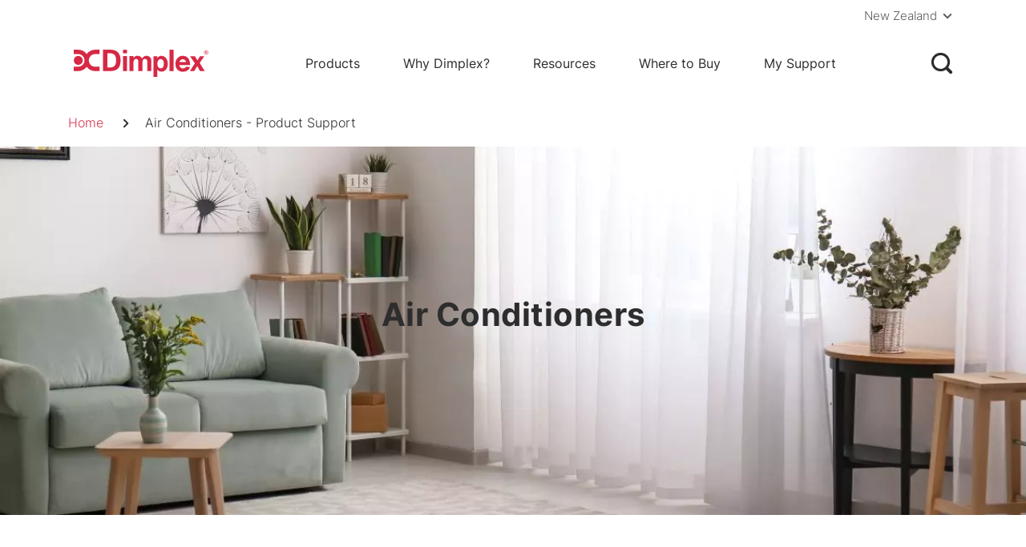

--- FILE ---
content_type: text/html; charset=UTF-8
request_url: https://www.dimplex.co.nz/en-nz/node/13766
body_size: 19273
content:
<!DOCTYPE html>
<html lang="ennz" dir="ltr" prefix="og: https://ogp.me/ns#" class="is-ultimenu is-ultimobile">
  <head>
    <meta charset="utf-8" />
<noscript><style>form.antibot * :not(.antibot-message) { display: none !important; }</style>
</noscript><link rel="canonical" href="https://www.dimplex.co.nz/en-nz/air-conditioners-product-support" />
<meta property="og:site_name" content="Dimplex" />
<meta property="og:type" content="Standard page" />
<meta property="og:url" content="https://www.dimplex.co.nz/en-nz/air-conditioners-product-support" />
<meta property="og:title" content="Air Conditioners - Product Support" />
<meta name="twitter:title" content="Air Conditioners - Product Support" />
<meta name="facebook-domain-verification" content="rci8i41bcgz8ro3c74iy4v9kyo9fgy" />
<meta name="google-site-verification" content="av8-7eemkt-A6QsZKq5kmuLy0nzFCY5zm1hx4Rkx2eU" />
<meta name="Generator" content="Drupal 10 (https://www.drupal.org)" />
<meta name="MobileOptimized" content="width" />
<meta name="HandheldFriendly" content="true" />
<meta name="viewport" content="width=device-width, initial-scale=1.0" />
<link rel="icon" href="/themes/custom/dimplex/favicon.ico" type="image/vnd.microsoft.icon" />

    <title>Air Conditioners - Product Support | Dimplex</title>
    <link rel="stylesheet" media="all" href="/sites/g/files/emiian331/files/css/css_VbZwsDlkkACBzlbX7Qzq9s6VgMQwvEx1oMd2QouDFMo.css?delta=0&amp;language=ennz&amp;theme=dimplex&amp;include=eJxNzEsOwyAMBcALIThS9QAnceUA8qdNbt9V1W5nMW0qla6xIBlPXKnzuYSussuskLT3RzgL-102vjyU7N98TqnQtKDYFeuwb_aTHGNFFbaDerLbnM5SYZRCnE8aURqUPEN1vn84t61hvGDZGoR4fACEgUMo" />
<link rel="stylesheet" media="all" href="/sites/g/files/emiian331/files/css/css_CQdpE9m-XNhvFzc8uSHsW6VoMy3rdr7rg4elPrVcMZg.css?delta=1&amp;language=ennz&amp;theme=dimplex&amp;include=eJxNzEsOwyAMBcALIThS9QAnceUA8qdNbt9V1W5nMW0qla6xIBlPXKnzuYSussuskLT3RzgL-102vjyU7N98TqnQtKDYFeuwb_aTHGNFFbaDerLbnM5SYZRCnE8aURqUPEN1vn84t61hvGDZGoR4fACEgUMo" />

    <script type="application/json" data-drupal-selector="drupal-settings-json">{"path":{"baseUrl":"\/","pathPrefix":"en-nz\/","currentPath":"node\/13766","currentPathIsAdmin":false,"isFront":false,"currentLanguage":"ennz"},"pluralDelimiter":"\u0003","suppressDeprecationErrors":true,"ajaxPageState":{"libraries":"[base64]","theme":"dimplex","theme_token":null},"ajaxTrustedUrl":[],"gtag":{"tagId":"","consentMode":false,"otherIds":[],"events":[],"additionalConfigInfo":[]},"gtm":{"tagId":null,"settings":{"GTM-WBGLD2W5":{"data_layer":"dataLayer","include_classes":false,"allowlist_classes":"google\nnonGooglePixels\nnonGoogleScripts\nnonGoogleIframes","blocklist_classes":"customScripts\ncustomPixels","include_environment":false,"environment_id":"","environment_token":""},"GTM-PT49ZGNF":{"data_layer":"dataLayer","include_classes":false,"allowlist_classes":"google\nnonGooglePixels\nnonGoogleScripts\nnonGoogleIframes","blocklist_classes":"customScripts\ncustomPixels","include_environment":false,"environment_id":"","environment_token":""},"GTM-WFQV7G4":{"data_layer":"dataLayer","include_classes":false,"allowlist_classes":"google\nnonGooglePixels\nnonGoogleScripts\nnonGoogleIframes","blocklist_classes":"customScripts\ncustomPixels","include_environment":false,"environment_id":"","environment_token":""}},"tagIds":["GTM-WBGLD2W5","GTM-PT49ZGNF","GTM-WFQV7G4"]},"clientside_validation_jquery":{"validate_all_ajax_forms":2,"force_validate_on_blur":false,"force_html5_validation":false,"messages":{"required":"This field is required.","remote":"Please fix this field.","email":"Please enter a valid email address.","url":"Please enter a valid URL.","date":"Please enter a valid date.","dateISO":"Please enter a valid date (ISO).","number":"Please enter a valid number.","digits":"Please enter only digits.","equalTo":"Please enter the same value again.","maxlength":"Please enter no more than {0} characters.","minlength":"Please enter at least {0} characters.","rangelength":"Please enter a value between {0} and {1} characters long.","range":"Please enter a value between {0} and {1}.","max":"Please enter a value less than or equal to {0}.","min":"Please enter a value greater than or equal to {0}.","step":"Please enter a multiple of {0}."}},"smartIp":"{\u0022location\u0022:[]}","smartIpSrc":{"smartIp":"smart_ip","geocodedSmartIp":"geocoded_smart_ip","w3c":"w3c"},"searchPageUrl":"\/en-nz\/search-results","searchBarPopularTitle":"Popular Title","searchBarRecentTitle":"Recent Title","language":{"gd_region":{"iso_code":"NZ"}},"nsl":{"sitename":"Dimplex"},"ultimenu":{"canvasOff":"#site-mobile-menu","canvasOn":".torso"},"user":{"uid":0,"permissionsHash":"3c125496385ea629378b3f1b29304d15ff1ae086995ad22c689f4cd2034baa81"}}</script>
<script src="/sites/g/files/emiian331/files/js/js_T7x3I2docKuUui28giqW6VU3G53CD9E8RoglpJjLPrQ.js?scope=header&amp;delta=0&amp;language=ennz&amp;theme=dimplex&amp;include=eJxdjlESwjAIRC_UliNlYsAYh5QOJVpvbzLG2vrDsm8ZAFNemDaILBfPQ0SH8pxZPK5wNNPetZlouaZjle5ckJxJA3U8fn3LFxUsweDXTl1bupLXcIOPNFAscbIXXNNmRakeFIlMznyEWMu_n_zdb2eYh37AyUyAKkt7_wTlQaoJ6_ojLWwp01zGPX4DhYxw1Q"></script>
<script src="/modules/contrib/google_tag/js/gtag.js?t95pv2"></script>
<script src="/modules/contrib/google_tag/js/gtm.js?t95pv2"></script>

    <meta name="application-name" content=""/>
        </head>
  <body>
  <div id="skip">
      <a class="visually-hidden focusable skip-link" href="#content" title="Skip to content">
        Skip to content
      </a>
    </div>
    <noscript><iframe src="https://www.googletagmanager.com/ns.html?id=GTM-WBGLD2W5"
                  height="0" width="0" style="display:none;visibility:hidden"></iframe></noscript>
<noscript><iframe src="https://www.googletagmanager.com/ns.html?id=GTM-PT49ZGNF"
                  height="0" width="0" style="display:none;visibility:hidden"></iframe></noscript>
<noscript><iframe src="https://www.googletagmanager.com/ns.html?id=GTM-WFQV7G4"
                  height="0" width="0" style="display:none;visibility:hidden"></iframe></noscript>

      <div class="dialog-off-canvas-main-canvas" data-off-canvas-main-canvas>
    <div class="page-container">

  <header class="js--navbar navbar fixed-top header" id="header-region" aria-label="Header">
    
    
          <div class="site-mobile-menu d-lg-none" id="site-mobile-menu">
        
<div id="block-ultimenu-mobile" class="block">
  
  
  
    <div class="site-mobile-menu__header">
      <a href="#" class="site-mobile-menu__back" title="Back" aria-label="Back" role="button">
        <svg width="18" height="14" viewBox="0 0 18 14" fill="currentColor" xmlns="http://www.w3.org/2000/svg">
          <path d="M17 7L1 7M1 7L7 13M1 7L7 0.999999" stroke="currentColor" stroke-width="2" stroke-linecap="round"
                stroke-linejoin="round"/>
        </svg>
      </a>
      <div class="font-weight-bold text-align-center site-mobile-menu__title" data-level-one="Menu" data-level-two="" data-level-three="">
        Menu
      </div>
      <div class="site-mobile-menu__close"></div>
    </div>

    <ul id="ultimenu-main" data-ultimenu="main" class="ultimenu ultimenu--offcanvas is-ultihover is-ulticaret--arrow ultimenu--main ultimenu--htb ultimenu--horizontal"><li class="ultimenu__item uitem uitem--168b33b5 has-ultimenu"><a href="/en-nz/all-products" data-drupal-link-system-path="node/36" class="ultimenu__link" title="Products">Products<span class="ultimenu__caret" area-hidden="true"><svg width="26" height="26"><use href="/themes/custom/product_one/public/assets/images/icons-sprite.svg#caret-right"></use></svg></span></a><section class="ultimenu__flyout is-htb">  <section role="region" aria-label="ultimenu main 168b33b5"  class="ultimenu__region region region--count-1 region-ultimenu-main-168b33b5">
    
<div  id="block-site-specific-products-nz" class="block--type-megamenu-1 block--type-megamenu-1--full block main-menu__sub main-menu__sub-1 container">
  
  

  <div class="row justify-content-lg-between">

              
    
      
    <div class="megamenu-submenu col-12 d-flex d-lg-none mb-1 col-lg-2">
    <div class="row">
      
      <div class="col-12 col-lg-12">
                <div class=" megamenu-submenu__title mt-1">
            <a href="/en-nz/heating-range" target="" title="Heating">Heating</a>

        </div>
                  <div class="megamenu-submenu__link">
    <a href="/en-nz/heating-range/column-heaters" title="Column Heater">Column Heater</a>
  </div>
  <div class="megamenu-submenu__link">
    <a href="/en-nz/heating-range/convector-heaters" title="Convector Heater">Convector Heater</a>
  </div>
  <div class="megamenu-submenu__link">
    <a href="/en-nz/heating-range/ceramic-heaters" title="Ceramic Heaters">Ceramic Heaters</a>
  </div>
  <div class="megamenu-submenu__link">
    <a href="/en-nz/heating-range/panel-heaters" title="Panel Heaters">Panel Heaters</a>
  </div>

      </div>
    </div>
  </div>

<div class="megamenu-submenu col-12 d-none d-lg-flex col-lg-2">
  <div class="row">
    
    <div class="col-12 col-lg-12">
      <div class="megamenu-submenu__title">
          <a href="/en-nz/heating-range" target="" title="Heating">Heating</a>

      </div>
        <div class="megamenu-submenu__link">
    <a href="/en-nz/heating-range/column-heaters" title="Column Heater">Column Heater</a>
  </div>
  <div class="megamenu-submenu__link">
    <a href="/en-nz/heating-range/convector-heaters" title="Convector Heater">Convector Heater</a>
  </div>
  <div class="megamenu-submenu__link">
    <a href="/en-nz/heating-range/ceramic-heaters" title="Ceramic Heaters">Ceramic Heaters</a>
  </div>
  <div class="megamenu-submenu__link">
    <a href="/en-nz/heating-range/panel-heaters" title="Panel Heaters">Panel Heaters</a>
  </div>

    </div>
  </div>
</div>

  
    <div class="megamenu-submenu col-12 d-flex d-lg-none mb-1 col-lg-2">
    <div class="row">
      
      <div class="col-12 col-lg-12">
                <div class=" megamenu-submenu__title mt-1">
            <a href="/en-nz/electric-fires-range" target="" title="Electric Fires">Electric Fires</a>

        </div>
                  <div class="megamenu-submenu__link">
    <a href="/en-nz/electric-fires-range/portable-fires" title="Portable">Portable</a>
  </div>
  <div class="megamenu-submenu__link">
    <a href="/en-nz/electric-fires-range/electric-fireboxes" title="Fireboxes">Fireboxes</a>
  </div>

      </div>
    </div>
  </div>

<div class="megamenu-submenu col-12 d-none d-lg-flex col-lg-2">
  <div class="row">
    
    <div class="col-12 col-lg-12">
      <div class="megamenu-submenu__title">
          <a href="/en-nz/electric-fires-range" target="" title="Electric Fires">Electric Fires</a>

      </div>
        <div class="megamenu-submenu__link">
    <a href="/en-nz/electric-fires-range/portable-fires" title="Portable">Portable</a>
  </div>
  <div class="megamenu-submenu__link">
    <a href="/en-nz/electric-fires-range/electric-fireboxes" title="Fireboxes">Fireboxes</a>
  </div>

    </div>
  </div>
</div>

  
    <div class="megamenu-submenu col-12 d-flex d-lg-none mb-1 col-lg-2">
    <div class="row">
      
      <div class="col-12 col-lg-12">
                <div class=" megamenu-submenu__title mt-1">
            <a href="/en-nz/cooling-range" target="" title=" Cooling"> Cooling</a>

        </div>
                  <div class="megamenu-submenu__link">
    <a href="/en-nz/cooling-range/dimplex-air-conditioning" title="Air Conditioners">Air Conditioners</a>
  </div>
  <div class="megamenu-submenu__link">
    <a href="/en-nz/cooling-range/fans" title="Fans ">Fans </a>
  </div>
  <div class="megamenu-submenu__link">
    <a href="/en-nz/cooling-range/air-circulators" title="Air Circulators">Air Circulators</a>
  </div>

      </div>
    </div>
  </div>

<div class="megamenu-submenu col-12 d-none d-lg-flex col-lg-2">
  <div class="row">
    
    <div class="col-12 col-lg-12">
      <div class="megamenu-submenu__title">
          <a href="/en-nz/cooling-range" target="" title=" Cooling"> Cooling</a>

      </div>
        <div class="megamenu-submenu__link">
    <a href="/en-nz/cooling-range/dimplex-air-conditioning" title="Air Conditioners">Air Conditioners</a>
  </div>
  <div class="megamenu-submenu__link">
    <a href="/en-nz/cooling-range/fans" title="Fans ">Fans </a>
  </div>
  <div class="megamenu-submenu__link">
    <a href="/en-nz/cooling-range/air-circulators" title="Air Circulators">Air Circulators</a>
  </div>

    </div>
  </div>
</div>

  
    <div class="megamenu-submenu col-12 d-flex d-lg-none mb-1 col-lg-2">
    <div class="row">
      
      <div class="col-12 col-lg-12">
                <div class=" megamenu-submenu__title mt-1">
            <a href="/en-nz/year-round-comfort" target="" title="Year-Round Comfort">Year-Round Comfort</a>

        </div>
                  <div class="megamenu-submenu__link">
    <a href="/en-nz/dimplex-dehumidifiers" title="Dehumidifiers">Dehumidifiers</a>
  </div>
  <div class="megamenu-submenu__link">
    <a href="/en-nz/node/13046" title="Air Purifiers">Air Purifiers</a>
  </div>

      </div>
    </div>
  </div>

<div class="megamenu-submenu col-12 d-none d-lg-flex col-lg-2">
  <div class="row">
    
    <div class="col-12 col-lg-12">
      <div class="megamenu-submenu__title">
          <a href="/en-nz/year-round-comfort" target="" title="Year-Round Comfort">Year-Round Comfort</a>

      </div>
        <div class="megamenu-submenu__link">
    <a href="/en-nz/dimplex-dehumidifiers" title="Dehumidifiers">Dehumidifiers</a>
  </div>
  <div class="megamenu-submenu__link">
    <a href="/en-nz/node/13046" title="Air Purifiers">Air Purifiers</a>
  </div>

    </div>
  </div>
</div>


    <div class="col-12 col-lg-4 mt-2 mt-lg-0">
        
<a href="/en-nz/electric-fires-range/portable-fires"    class="megamenu-image-link d-flex align-items-stretch flex-column border-0 hover__img-scale">
  <div class="megamenu-image-link__bg d-flex">
    <div class="col-4 col img-fluid px-0 overflow-hidden" style="max-width:144px">
        <div>
  
        <picture>
                  <source srcset="/sites/g/files/emiian331/files/styles/mega_nav_section/public/2023-06/RITZ20W-Ritz_White_Insitu.webp?h=71da0f27&amp;itok=MgG6TCZz 1x, /sites/g/files/emiian331/files/styles/mega_nav_section/public/2023-06/RITZ20W-Ritz_White_Insitu.webp?h=71da0f27&amp;itok=MgG6TCZz 2x" media="(min-width: 1920px)" type="image/webp"/>
              <source srcset="/sites/g/files/emiian331/files/styles/mega_nav_section/public/2023-06/RITZ20W-Ritz_White_Insitu.webp?h=71da0f27&amp;itok=MgG6TCZz 1x, /sites/g/files/emiian331/files/styles/mega_nav_section/public/2023-06/RITZ20W-Ritz_White_Insitu.webp?h=71da0f27&amp;itok=MgG6TCZz 2x" media="(min-width: 1440px)" type="image/webp"/>
              <source srcset="/sites/g/files/emiian331/files/styles/mega_nav_section/public/2023-06/RITZ20W-Ritz_White_Insitu.webp?h=71da0f27&amp;itok=MgG6TCZz 1x, /sites/g/files/emiian331/files/styles/mega_nav_section/public/2023-06/RITZ20W-Ritz_White_Insitu.webp?h=71da0f27&amp;itok=MgG6TCZz 2x" media="(min-width: 1200px)" type="image/webp"/>
              <source srcset="/sites/g/files/emiian331/files/styles/mega_nav_section/public/2023-06/RITZ20W-Ritz_White_Insitu.webp?h=71da0f27&amp;itok=MgG6TCZz 1x, /sites/g/files/emiian331/files/styles/mega_nav_section/public/2023-06/RITZ20W-Ritz_White_Insitu.webp?h=71da0f27&amp;itok=MgG6TCZz 2x" media="(min-width: 960px)" type="image/webp"/>
              <source srcset="/sites/g/files/emiian331/files/styles/mega_nav_section/public/2023-06/RITZ20W-Ritz_White_Insitu.webp?h=71da0f27&amp;itok=MgG6TCZz 1x, /sites/g/files/emiian331/files/styles/mega_nav_section/public/2023-06/RITZ20W-Ritz_White_Insitu.webp?h=71da0f27&amp;itok=MgG6TCZz 2x" media="(min-width: 500px)" type="image/webp"/>
              <source srcset="/sites/g/files/emiian331/files/styles/mega_nav_section/public/2023-06/RITZ20W-Ritz_White_Insitu.webp?h=71da0f27&amp;itok=MgG6TCZz 1x, /sites/g/files/emiian331/files/styles/mega_nav_section/public/2023-06/RITZ20W-Ritz_White_Insitu.webp?h=71da0f27&amp;itok=MgG6TCZz 2x" media="(min-width: 0px)" type="image/webp"/>
              <source srcset="/sites/g/files/emiian331/files/styles/mega_nav_section/public/2023-06/RITZ20W-Ritz_White_Insitu.png?h=71da0f27&amp;itok=MgG6TCZz 1x, /sites/g/files/emiian331/files/styles/mega_nav_section/public/2023-06/RITZ20W-Ritz_White_Insitu.png?h=71da0f27&amp;itok=MgG6TCZz 2x" media="(min-width: 1920px)" type="image/png"/>
              <source srcset="/sites/g/files/emiian331/files/styles/mega_nav_section/public/2023-06/RITZ20W-Ritz_White_Insitu.png?h=71da0f27&amp;itok=MgG6TCZz 1x, /sites/g/files/emiian331/files/styles/mega_nav_section/public/2023-06/RITZ20W-Ritz_White_Insitu.png?h=71da0f27&amp;itok=MgG6TCZz 2x" media="(min-width: 1440px)" type="image/png"/>
              <source srcset="/sites/g/files/emiian331/files/styles/mega_nav_section/public/2023-06/RITZ20W-Ritz_White_Insitu.png?h=71da0f27&amp;itok=MgG6TCZz 1x, /sites/g/files/emiian331/files/styles/mega_nav_section/public/2023-06/RITZ20W-Ritz_White_Insitu.png?h=71da0f27&amp;itok=MgG6TCZz 2x" media="(min-width: 1200px)" type="image/png"/>
              <source srcset="/sites/g/files/emiian331/files/styles/mega_nav_section/public/2023-06/RITZ20W-Ritz_White_Insitu.png?h=71da0f27&amp;itok=MgG6TCZz 1x, /sites/g/files/emiian331/files/styles/mega_nav_section/public/2023-06/RITZ20W-Ritz_White_Insitu.png?h=71da0f27&amp;itok=MgG6TCZz 2x" media="(min-width: 960px)" type="image/png"/>
              <source srcset="/sites/g/files/emiian331/files/styles/mega_nav_section/public/2023-06/RITZ20W-Ritz_White_Insitu.png?h=71da0f27&amp;itok=MgG6TCZz 1x, /sites/g/files/emiian331/files/styles/mega_nav_section/public/2023-06/RITZ20W-Ritz_White_Insitu.png?h=71da0f27&amp;itok=MgG6TCZz 2x" media="(min-width: 500px)" type="image/png"/>
              <source srcset="/sites/g/files/emiian331/files/styles/mega_nav_section/public/2023-06/RITZ20W-Ritz_White_Insitu.png?h=71da0f27&amp;itok=MgG6TCZz 1x, /sites/g/files/emiian331/files/styles/mega_nav_section/public/2023-06/RITZ20W-Ritz_White_Insitu.png?h=71da0f27&amp;itok=MgG6TCZz 2x" media="(min-width: 0px)" type="image/png"/>
              <img loading="eager" width="480" height="320" src="/sites/g/files/emiian331/files/styles/large/public/2023-06/RITZ20W-Ritz_White_Insitu.png?itok=2MBwFDfC" alt="The ritz header" />

  </picture>



</div>


    </div>
    <span class="megamenu-image-link__text align-self-center mx-2 panel-text-wrap">Electric Fires</span>
  </div>
</a>

  
<a href="/en-nz/heating-range/ceramic-heaters"    class="megamenu-image-link d-flex align-items-stretch flex-column border-0 hover__img-scale">
  <div class="megamenu-image-link__bg d-flex">
    <div class="col-4 col img-fluid px-0 overflow-hidden" style="max-width:144px">
        <div>
  
        <picture>
                  <source srcset="/sites/g/files/emiian331/files/styles/mega_nav_section/public/2024-02/DHCH20H---Insitu.webp?h=93795b32&amp;itok=4b59QQSO 1x, /sites/g/files/emiian331/files/styles/mega_nav_section/public/2024-02/DHCH20H---Insitu.webp?h=93795b32&amp;itok=4b59QQSO 2x" media="(min-width: 1920px)" type="image/webp"/>
              <source srcset="/sites/g/files/emiian331/files/styles/mega_nav_section/public/2024-02/DHCH20H---Insitu.webp?h=93795b32&amp;itok=4b59QQSO 1x, /sites/g/files/emiian331/files/styles/mega_nav_section/public/2024-02/DHCH20H---Insitu.webp?h=93795b32&amp;itok=4b59QQSO 2x" media="(min-width: 1440px)" type="image/webp"/>
              <source srcset="/sites/g/files/emiian331/files/styles/mega_nav_section/public/2024-02/DHCH20H---Insitu.webp?h=93795b32&amp;itok=4b59QQSO 1x, /sites/g/files/emiian331/files/styles/mega_nav_section/public/2024-02/DHCH20H---Insitu.webp?h=93795b32&amp;itok=4b59QQSO 2x" media="(min-width: 1200px)" type="image/webp"/>
              <source srcset="/sites/g/files/emiian331/files/styles/mega_nav_section/public/2024-02/DHCH20H---Insitu.webp?h=93795b32&amp;itok=4b59QQSO 1x, /sites/g/files/emiian331/files/styles/mega_nav_section/public/2024-02/DHCH20H---Insitu.webp?h=93795b32&amp;itok=4b59QQSO 2x" media="(min-width: 960px)" type="image/webp"/>
              <source srcset="/sites/g/files/emiian331/files/styles/mega_nav_section/public/2024-02/DHCH20H---Insitu.webp?h=93795b32&amp;itok=4b59QQSO 1x, /sites/g/files/emiian331/files/styles/mega_nav_section/public/2024-02/DHCH20H---Insitu.webp?h=93795b32&amp;itok=4b59QQSO 2x" media="(min-width: 500px)" type="image/webp"/>
              <source srcset="/sites/g/files/emiian331/files/styles/mega_nav_section/public/2024-02/DHCH20H---Insitu.webp?h=93795b32&amp;itok=4b59QQSO 1x, /sites/g/files/emiian331/files/styles/mega_nav_section/public/2024-02/DHCH20H---Insitu.webp?h=93795b32&amp;itok=4b59QQSO 2x" media="(min-width: 0px)" type="image/webp"/>
              <source srcset="/sites/g/files/emiian331/files/styles/mega_nav_section/public/2024-02/DHCH20H---Insitu.png?h=93795b32&amp;itok=4b59QQSO 1x, /sites/g/files/emiian331/files/styles/mega_nav_section/public/2024-02/DHCH20H---Insitu.png?h=93795b32&amp;itok=4b59QQSO 2x" media="(min-width: 1920px)" type="image/png"/>
              <source srcset="/sites/g/files/emiian331/files/styles/mega_nav_section/public/2024-02/DHCH20H---Insitu.png?h=93795b32&amp;itok=4b59QQSO 1x, /sites/g/files/emiian331/files/styles/mega_nav_section/public/2024-02/DHCH20H---Insitu.png?h=93795b32&amp;itok=4b59QQSO 2x" media="(min-width: 1440px)" type="image/png"/>
              <source srcset="/sites/g/files/emiian331/files/styles/mega_nav_section/public/2024-02/DHCH20H---Insitu.png?h=93795b32&amp;itok=4b59QQSO 1x, /sites/g/files/emiian331/files/styles/mega_nav_section/public/2024-02/DHCH20H---Insitu.png?h=93795b32&amp;itok=4b59QQSO 2x" media="(min-width: 1200px)" type="image/png"/>
              <source srcset="/sites/g/files/emiian331/files/styles/mega_nav_section/public/2024-02/DHCH20H---Insitu.png?h=93795b32&amp;itok=4b59QQSO 1x, /sites/g/files/emiian331/files/styles/mega_nav_section/public/2024-02/DHCH20H---Insitu.png?h=93795b32&amp;itok=4b59QQSO 2x" media="(min-width: 960px)" type="image/png"/>
              <source srcset="/sites/g/files/emiian331/files/styles/mega_nav_section/public/2024-02/DHCH20H---Insitu.png?h=93795b32&amp;itok=4b59QQSO 1x, /sites/g/files/emiian331/files/styles/mega_nav_section/public/2024-02/DHCH20H---Insitu.png?h=93795b32&amp;itok=4b59QQSO 2x" media="(min-width: 500px)" type="image/png"/>
              <source srcset="/sites/g/files/emiian331/files/styles/mega_nav_section/public/2024-02/DHCH20H---Insitu.png?h=93795b32&amp;itok=4b59QQSO 1x, /sites/g/files/emiian331/files/styles/mega_nav_section/public/2024-02/DHCH20H---Insitu.png?h=93795b32&amp;itok=4b59QQSO 2x" media="(min-width: 0px)" type="image/png"/>
              <img loading="eager" width="480" height="327" src="/sites/g/files/emiian331/files/styles/large/public/2024-02/DHCH20H---Insitu.png?itok=gJbkEm5C" alt="DHCH20H" />

  </picture>



</div>


    </div>
    <span class="megamenu-image-link__text align-self-center mx-2 panel-text-wrap">Ceramic Heaters</span>
  </div>
</a>


    </div>
  </div>

  <div style="display:none;"></div>
</div>

  </section>
</section></li><li class="ultimenu__item uitem uitem--cbdb0f2a"><a href="/en-nz/why-dimplex" data-drupal-link-system-path="node/31" class="ultimenu__link" title="Why Dimplex?">Why Dimplex?</a></li><li class="ultimenu__item uitem uitem--7eccbc5c has-ultimenu"><a href="/en-nz/resources" data-drupal-link-system-path="node/41" class="ultimenu__link" title="Resources">Resources<span class="ultimenu__caret" area-hidden="true"><svg width="26" height="26"><use href="/themes/custom/product_one/public/assets/images/icons-sprite.svg#caret-right"></use></svg></span></a><section class="ultimenu__flyout is-htb">  <section role="region" aria-label="ultimenu main 7eccbc5c"  class="ultimenu__region region region-ultimenu-main-7eccbc5c">
    <div class="ultimenusub ultimenusub--main-resources">
<div class="d-none d-lg-block">
      <ul >
              <li>
          <a href="/en-nz/resources" class="ultimenu__link" title="Resources">Resources</a>
                  </li>
              <li>
          <a href="/en-nz/resources/education" class="ultimenu__link" title="Education">Education</a>
                  </li>
              <li>
          <a href="/en-nz/resources/trends-and-inspirations" class="ultimenu__link" title="Trends &amp; Inspiration">Trends &amp; Inspiration</a>
                  </li>
              <li>
          <a href="/en-nz/glen-dimplex-connect-app" class="ultimenu__link" title="Glen Dimplex Connect App">Glen Dimplex Connect App</a>
                  </li>
              <li>
          <a href="/en-nz/resources/dimplex-product-brochures" class="ultimenu__link" title="Brochures">Brochures</a>
                  </li>
          </ul>
  </div>

<div class="d-lg-none sub-menu-style">
      <ul >
              <li>
          <a href="/en-nz/resources" class="ultimenu__link" title="Resources">Resources</a>
                  </li>
              <li>
          <a href="/en-nz/resources/education" class="ultimenu__link" title="Education">Education</a>
                  </li>
              <li>
          <a href="/en-nz/resources/trends-and-inspirations" class="ultimenu__link" title="Trends &amp; Inspiration">Trends &amp; Inspiration</a>
                  </li>
              <li>
          <a href="/en-nz/glen-dimplex-connect-app" class="ultimenu__link" title="Glen Dimplex Connect App">Glen Dimplex Connect App</a>
                  </li>
              <li>
          <a href="/en-nz/resources/dimplex-product-brochures" class="ultimenu__link" title="Brochures">Brochures</a>
                  </li>
          </ul>
  </div>
</div>

  </section>
</section></li><li class="ultimenu__item uitem uitem--2315e5f6"><a href="/en-nz/where-to-buy-dimplex-products" data-drupal-link-system-path="node/76" class="ultimenu__link" title="Where to Buy">Where to Buy</a></li><li class="ultimenu__item uitem uitem--85760293"><a href="/en-nz/my-dimplex-support" data-drupal-link-system-path="node/14186" class="ultimenu__link" title="My Support">My Support</a></li></ul><button data-ultimenu-button="#ultimenu-main" class="button button--ultimenu button--ultiburger" aria-label="Menu Main navigation"><span class="bars">Menu Main navigation</span></button>
  </div>


                  <div class="site-mobile-menu--bottom" id="site-mobile-menu--bottom">
              <section role="region" aria-label="burger menu bottom"  class="region region-burger-menu-bottom">
    
<div id="block-region-switcher-mobile" class="block block-region-switcher-mobile">
  
  
      <div class="region-switcher region-switcher--mobile d-lg-none">
  <div data-ultimenu="region-switcher" class="ultimenu is-ultihover ultimenu--main ultimenu--htb ultimenu--horizontal">

    <div class="ultimenu-item uitem uitem--rs-languages has-ultimenu">
          </div>


    <div class="ultimenu-item uitem uitem--rs-regions has-ultimenu">
              <a class="region-switcher__header  ultimenu__link region-switcher__selected" href="#">
          English /
          <svg width="32" height="32">
            <use xlink:href="/themes/custom/product_one/public/assets/images/icons-sprite.svg#flag--nz"></use>
          </svg>

          <span class="region-"></span>New Zealand
          <span class="ultimenu__caret" area-hidden="true">
            <svg width="26" height="26">
              <use xlink:href="/themes/custom/product_one/public/assets/images/icons-sprite.svg#caret-right"></use>
            </svg>
          </span>
        </a>

        <section class="ultimenu__flyout">
          <div class="ultimenu__region region region-ultimenu-main-rs-regions">
            <div class="ultimenusub ultimenusub--main-support">
              <ul>
                                  <li>
                    <a href="https://www.dimplex.com.au/en-au/air-conditioners-product-support">Australia</a>
                  </li>
                              </ul>
            </div>
          </div>
        </section>
          </div>
  </div>
</div>

  </div>

  </section>

          </div>
              </div>
    
    <div class="header__mobile container d-lg-none">
      <div class="row">
        <div class="header__mobile-inner col-12">
          <div data-menu="Menu" class="menu-toggle-out js--navbar--hide-this"></div>
          
          <section role="region" aria-label="header mobile center" class="region--header-mobile-center">
  <div id="block-site-specific-header-logo-mobile" class="block--type-logo block--type-logo--full block">
  
  
             <a href="/en-nz" target="_self" title="Home">
           <svg xmlns="http://www.w3.org/2000/svg" xmlns:xlink="http://www.w3.org/1999/xlink" version="1.1" id="Layer_1" x="0px" y="0px" viewBox="0 0 425.2 85" style="enable-background:new 0 0 425.2 85;" xml:space="preserve">
<style type="text/css">
	.st-dimplex-mobile{fill:#D62945;}
</style>
<path class="st-dimplex-mobile" d="M27.4,47.2c3.5,0,6.8-1.4,9.3-3.9c2.5-2.5,3.9-5.8,3.9-9.3s-1.4-6.8-3.9-9.3c-2.5-2.5-5.8-3.9-9.3-3.9  c-7.3,0-13.2,5.9-13.2,13.2c0,3.5,1.4,6.8,3.9,9.3C20.6,45.9,23.9,47.2,27.4,47.2"></path>
<path class="st-dimplex-mobile" d="M52.2,52.9c6,8.1,15.1,12.7,25,12.7l13,0V52.7l-12.9,0c-10.3,0-18.7-8.4-18.7-18.7c0-10.3,8.4-18.7,18.7-18.7  l12.9,0V2.5l-13,0c-10,0-19,4.6-25,12.7c-6-8.1-15-12.7-25-12.7l-13,0v12.9l12.9,0c10.3,0,18.7,8.4,18.7,18.7s-8.4,18.7-18.7,18.7  l-12.9,0v12.9l13,0C37.1,65.6,46.2,61,52.2,52.9"></path>
<path class="st-dimplex-mobile" d="M113.6,55.1h6.8c16.4,0.2,18.6-11,18.6-21.1s-2.5-21-18.7-21.1h-6.8C113.6,12.9,113.6,55.1,113.6,55.1z   M100.4,2.4h20.9c19.1-0.2,30.9,9.6,30.9,31.6s-10.1,31.5-30.9,31.6h-20.9V2.4z"></path>
<rect x="159.4" y="21.1" class="st-dimplex-mobile" width="11.7" height="44.4"></rect>
<rect x="159.4" y="2.7" class="st-dimplex-mobile" width="11.7" height="10.4"></rect>
<path class="st-dimplex-mobile" d="M190.3,26.8h0.2c2.5-3.9,6.2-6.5,12.3-6.5c4.5,0,11.1,3.5,12.8,8.3c3.8-5.7,7.5-8.3,13.6-8.3  c4.5,0,11.1,3.5,12.8,8.3c1.3,3.3,1.2,7,1.2,10.5v26.4h-12V37.5c0-5.9-3.4-7.9-6.9-7.9c-3.8,0-7.4,3.1-7.4,9.2l0,26.8h-12.1V37.5  c0-5.9-3.3-8-7-7.9c-3.4,0-7,2.7-7.2,9.2v26.8h-12V21.1h11.9L190.3,26.8L190.3,26.8z"></path>
<polygon class="st-dimplex-mobile" points="400.4,65.7 386.5,65.7 378.3,50.8 369.1,65.7 356.3,65.7 371.3,42.8 356.9,21.8 371.3,21.8 378.8,34.1   386.4,21.8 398.7,21.8 385.4,41.7 "></polygon>
<rect x="296.5" y="2.5" class="st-dimplex-mobile" width="12" height="63.2"></rect>
<path class="st-dimplex-mobile" d="M270.1,30.3c-6.8,0-9.4,7.6-9.4,13.6c0,6.2,2.3,13.7,9.4,13.7c7.8,0,9.6-7.4,9.6-13.7  C279.7,37.7,277.7,30.3,270.1,30.3 M260.6,27h0.2c2.3-3.7,6.8-6.4,11.1-6.4c13,0,19.5,11.5,19.5,23.3c0,11.3-5.7,23.3-18,23.3  c-5.4,0-10.2-1.5-12.9-6.6h0v22.1h-11.6V30.8c0-2.9,0-6,0-8.9h11.6V27z"></path>
<path class="st-dimplex-mobile" d="M345.1,39.1c0-4.2-4.2-8.5-9.6-8.5c-5.3,0-9.9,5.2-9.7,8.5H345.1z M325.6,47.7c-0.2,3.8,3.7,10.1,10.2,10.1  c4.3,0,8-1.6,9.3-5.2l11.8,1.3c-1.4,6.4-9,13.6-21,13.6c-13,0-21.9-8-21.9-23.7c0-12.6,9.2-23.5,21-23.4c16.9,0,22.4,13.6,22.4,27.3  L325.6,47.7L325.6,47.7z"></path>
<path class="st-dimplex-mobile" d="M404.5,10.2c0.9,0,1.4-0.3,1.4-1.1c0-0.6-0.5-1-1.2-1h-1.8v2.1H404.5z M401.7,7.2h3.1c1.7,0,2.3,1.1,2.3,1.8  c0,1.1-0.8,1.9-2,2v0c0.6,0.2,1,0.8,1.6,1.7l0.8,1.4h-1.4l-0.6-1.1c-0.9-1.6-1.2-1.9-2.1-1.9h-0.7v2.9h-1.1L401.7,7.2L401.7,7.2z   M404.5,5.2c-3,0-5.4,2.4-5.4,5.4s2.4,5.4,5.4,5.4s5.4-2.4,5.4-5.4C410,7.6,407.5,5.2,404.5,5.2 M404.5,17c-3.6,0-6.5-2.9-6.5-6.5  s2.9-6.5,6.5-6.5c3.6,0,6.5,2.9,6.5,6.5C411,14.1,408.1,17,404.5,17"></path>
</svg>

        </a>
      </div>

</section>

          <section role="region" aria-label="header mobile right" class="d-flex align-items-center region--header-mobile-right">
  
<div id="block-search-icon-mobile" class="block">
  
  
      <div class="gd-search__search-icon">
  <svg class="nav-search-icon" width="38" height="38">
    <use xlink:href="/themes/custom/product_one/public/assets/images/icons-sprite.svg#search"></use>
  </svg>
  <svg class="nav-close-icon" width="38" height="38">
    <use xlink:href="/themes/custom/product_one/public/assets/images/icons-sprite.svg#close-default"></use>
  </svg>
</div>

  </div>

</section>

        </div>
      </div>
    </div>

    <section role="region" aria-label="header top" class="w-100 d-none d-lg-block header__region">
  <div class="container">
    <div class="row flex-fill">
      <div class="col-12">
        
<div id="block-region-switcher" class="block">
  
  
      <div class="region-switcher region-switcher--desktop">
  <div class="d-lg-flex justify-content-lg-end m-0 p-0">
    <div class="region-switcher__section">
      
                  </div>
          <div class="region-switcher__section">
        <div class="dropdown form-enhanced dropdown--popup dropdown--links dropdown--right">
          <a href="#" class="dropdown__header region-switcher__header region-switcher__" role="button">

            <svg width="32" height="32" class="region-flag">
              <use
            xlink:href="/themes/custom/product_one/public/assets/images/icons-sprite.svg#flag--nz"></use>
            </svg>

            <div>
              New Zealand
            </div>

            <svg width="26" height="26" class="caret">
              <use
                xlink:href="/themes/custom/product_one/public/assets/images/icons-sprite.svg#rr-filter-arrow-down"></use>
            </svg>
          </a>

          <div class="dropdown__list dropdown__list--closed">
                          <a class="dropdown__option" href="https://www.dimplex.com.au/en-au/air-conditioners-product-support">
                <svg width="32" height="32" class="region-flag">
                  <use
                xlink:href="/themes/custom/product_one/public/assets/images/icons-sprite.svg#flag--au"></use>
                </svg>
                Australia
              </a>
                      </div>
        </div>
      </div>
      </div>
</div>

  </div>

      </div>
    </div>
  </div>
</section>


    <div class="header_main-elements w-100">
      <div class="container">
        <div class="row flex-fill position-relative justify-content-between align-items-center px-2 d-lg-flex">
          
          
          
        </div>
      </div>
    </div>

    <div class="w-100 header__main">
      <div class="container">
        <div class="row flex-fill position-relative justify-content-between align-items-center px-2 d-none d-lg-flex">
          <section role="region" aria-label="header left" class="region--header-left">
  <div id="block-site-specific-header-logo-desktop" class="block--type-logo block--type-logo--full block">
  
  
             <a href="/en-nz" target="_self" title="Home">
           <svg xmlns="http://www.w3.org/2000/svg" xmlns:xlink="http://www.w3.org/1999/xlink" version="1.1" id="Layer_1" x="0px" y="0px" viewBox="0 0 425.2 85.04" style="enable-background:new 0 0 425.2 85.04;" xml:space="preserve">
<style type="text/css">
	.st-dimplex{fill:#D62945;}
</style>
<path class="st-dimplex" d="M27.4,47.23c3.52,0,6.83-1.37,9.31-3.86c2.49-2.49,3.86-5.79,3.86-9.31c0-3.52-1.37-6.83-3.86-9.31  c-2.49-2.49-5.8-3.86-9.31-3.86c-7.26,0-13.17,5.91-13.17,13.17c0,3.52,1.37,6.82,3.86,9.31C20.57,45.86,23.88,47.23,27.4,47.23"></path>
<path class="st-dimplex" d="M52.15,52.87c5.99,8.1,15.05,12.73,25.01,12.73l12.96-0.01V52.7c0,0-12.91,0.03-12.91,0.03  c-10.29,0-18.67-8.37-18.67-18.67c0-10.29,8.37-18.66,18.67-18.66c0,0,12.91,0.03,12.91,0.03V2.53L77.15,2.52  c-9.96,0-19.02,4.64-25.01,12.73C46.16,7.16,37.09,2.52,27.14,2.52L14.17,2.53v12.9c0,0,12.91-0.03,12.91-0.03  c10.29,0,18.67,8.37,18.67,18.66c0,10.29-8.37,18.67-18.67,18.67c0,0-12.91-0.03-12.91-0.03v12.9l12.96,0.01  C37.09,65.61,46.16,60.97,52.15,52.87"></path>
<path class="st-dimplex" d="M113.58,55.09h6.78c16.36,0.17,18.65-11.03,18.65-21.1s-2.54-21.02-18.65-21.1h-6.78V55.09z M100.44,2.39h20.86  c19.07-0.18,30.94,9.63,30.94,31.6c0,21.97-10.09,31.52-30.94,31.6h-20.86V2.39z"></path>
<rect x="159.35" y="21.14" class="st-dimplex" width="11.73" height="44.45"></rect>
<rect x="159.35" y="2.71" class="st-dimplex" width="11.73" height="10.4"></rect>
<path class="st-dimplex" d="M190.26,26.81h0.16c2.47-3.85,6.22-6.48,12.27-6.48c4.46,0,11.08,3.5,12.75,8.31  c3.75-5.69,7.49-8.31,13.55-8.31c4.47,0,11.08,3.5,12.75,8.31c1.28,3.33,1.2,7,1.2,10.51v26.43h-12.02l0-28.06  c0.01-5.89-3.4-7.9-6.87-7.93c-3.75-0.03-7.37,3.06-7.36,9.2l0.01,26.79h-12.08l0-28.06c0-5.89-3.29-7.96-6.99-7.93  c-3.36,0.03-7.01,2.68-7.23,9.2l0,26.79h-12.02V21.14h11.87V26.81z"></path>
<polygon class="st-dimplex" points="400.35,65.71 386.46,65.71 378.26,50.79 369.09,65.71 356.33,65.71 371.26,42.76 356.91,21.77   371.31,21.77 378.81,34.11 386.38,21.77 398.67,21.77 385.43,41.71 "></polygon>
<rect x="296.46" y="2.52" class="st-dimplex" width="11.99" height="63.2"></rect>
<path class="st-dimplex" d="M270.07,30.27c-6.84,0-9.37,7.64-9.37,13.65c0,6.21,2.32,13.65,9.41,13.65c7.76,0,9.59-7.44,9.59-13.65  C279.69,37.71,277.7,30.27,270.07,30.27 M260.59,26.98h0.16c2.33-3.68,6.82-6.39,11.14-6.39c12.96,0,19.53,11.47,19.53,23.28  c0,11.29-5.74,23.28-17.95,23.28c-5.4,0-10.24-1.47-12.9-6.64h0.02v22.13h-11.64V30.78c0-2.89,0.01-5.99,0.03-8.88h11.61  L260.59,26.98z"></path>
<path class="st-dimplex" d="M345.13,39.06c-0.02-4.2-4.25-8.53-9.65-8.53c-5.31,0-9.91,5.22-9.67,8.53H345.13z M325.56,47.66  c-0.24,3.84,3.68,10.08,10.17,10.08c4.26,0,7.97-1.56,9.26-5.16l11.8,1.28c-1.43,6.36-9.02,13.64-21.05,13.64  c-12.98,0-21.86-8.05-21.87-23.65c-0.01-12.57,9.21-23.46,20.97-23.44c16.89,0.02,22.35,13.57,22.37,27.27H325.56z"></path>
<path class="st-dimplex" d="M404.45,10.21c0.86,0,1.44-0.33,1.44-1.05c0-0.63-0.51-1.04-1.25-1.04h-1.81v2.09H404.45z M401.71,7.17h3.07  c1.72,0,2.31,1.07,2.31,1.83c0,1.12-0.81,1.93-1.99,2v0.04c0.6,0.21,1.04,0.81,1.62,1.74l0.84,1.35h-1.37l-0.62-1.09  c-0.88-1.57-1.21-1.86-2.07-1.86h-0.67v2.95h-1.13V7.17z M404.54,5.15c-2.99,0-5.4,2.41-5.4,5.4c0,2.99,2.41,5.41,5.4,5.41  c2.99,0,5.41-2.43,5.41-5.41C409.95,7.56,407.53,5.15,404.54,5.15 M404.54,17.03c-3.58,0-6.47-2.9-6.47-6.49  c0-3.59,2.89-6.47,6.47-6.47c3.59,0,6.49,2.88,6.49,6.47C411.02,14.13,408.12,17.03,404.54,17.03"></path>
</svg>

        </a>
      </div>

</section>

          <section role="region" aria-label="header center" class="region--header-center">
  
<div id="block-ultimenu" class="block ultimenu__wrapper">
  
  
      <ul id="ultimenu-main" data-ultimenu="main" class="ultimenu ultimenu--offcanvas is-ultihover is-ulticaret--arrow ultimenu--main ultimenu--htb ultimenu--horizontal"><li class="ultimenu__item uitem uitem--168b33b5 has-ultimenu"><a href="/en-nz/all-products" data-drupal-link-system-path="node/36" class="ultimenu__link" title="Products">Products<span class="ultimenu__caret" area-hidden="true"><svg width="26" height="26"><use href="/themes/custom/product_one/public/assets/images/icons-sprite.svg#caret-right"></use></svg></span></a><section class="ultimenu__flyout is-htb">  <section role="region" aria-label="ultimenu main 168b33b5"  class="ultimenu__region region region--count-1 region-ultimenu-main-168b33b5">
    
<div  id="block-site-specific-products-nz" class="block--type-megamenu-1 block--type-megamenu-1--full block main-menu__sub main-menu__sub-1 container">
  
  

  <div class="row justify-content-lg-between">

              
    
      
    <div class="megamenu-submenu col-12 d-flex d-lg-none mb-1 col-lg-2">
    <div class="row">
      
      <div class="col-12 col-lg-12">
                <div class=" megamenu-submenu__title mt-1">
            <a href="/en-nz/heating-range" target="" title="Heating">Heating</a>

        </div>
                  <div class="megamenu-submenu__link">
    <a href="/en-nz/heating-range/column-heaters" title="Column Heater">Column Heater</a>
  </div>
  <div class="megamenu-submenu__link">
    <a href="/en-nz/heating-range/convector-heaters" title="Convector Heater">Convector Heater</a>
  </div>
  <div class="megamenu-submenu__link">
    <a href="/en-nz/heating-range/ceramic-heaters" title="Ceramic Heaters">Ceramic Heaters</a>
  </div>
  <div class="megamenu-submenu__link">
    <a href="/en-nz/heating-range/panel-heaters" title="Panel Heaters">Panel Heaters</a>
  </div>

      </div>
    </div>
  </div>

<div class="megamenu-submenu col-12 d-none d-lg-flex col-lg-2">
  <div class="row">
    
    <div class="col-12 col-lg-12">
      <div class="megamenu-submenu__title">
          <a href="/en-nz/heating-range" target="" title="Heating">Heating</a>

      </div>
        <div class="megamenu-submenu__link">
    <a href="/en-nz/heating-range/column-heaters" title="Column Heater">Column Heater</a>
  </div>
  <div class="megamenu-submenu__link">
    <a href="/en-nz/heating-range/convector-heaters" title="Convector Heater">Convector Heater</a>
  </div>
  <div class="megamenu-submenu__link">
    <a href="/en-nz/heating-range/ceramic-heaters" title="Ceramic Heaters">Ceramic Heaters</a>
  </div>
  <div class="megamenu-submenu__link">
    <a href="/en-nz/heating-range/panel-heaters" title="Panel Heaters">Panel Heaters</a>
  </div>

    </div>
  </div>
</div>

  
    <div class="megamenu-submenu col-12 d-flex d-lg-none mb-1 col-lg-2">
    <div class="row">
      
      <div class="col-12 col-lg-12">
                <div class=" megamenu-submenu__title mt-1">
            <a href="/en-nz/electric-fires-range" target="" title="Electric Fires">Electric Fires</a>

        </div>
                  <div class="megamenu-submenu__link">
    <a href="/en-nz/electric-fires-range/portable-fires" title="Portable">Portable</a>
  </div>
  <div class="megamenu-submenu__link">
    <a href="/en-nz/electric-fires-range/electric-fireboxes" title="Fireboxes">Fireboxes</a>
  </div>

      </div>
    </div>
  </div>

<div class="megamenu-submenu col-12 d-none d-lg-flex col-lg-2">
  <div class="row">
    
    <div class="col-12 col-lg-12">
      <div class="megamenu-submenu__title">
          <a href="/en-nz/electric-fires-range" target="" title="Electric Fires">Electric Fires</a>

      </div>
        <div class="megamenu-submenu__link">
    <a href="/en-nz/electric-fires-range/portable-fires" title="Portable">Portable</a>
  </div>
  <div class="megamenu-submenu__link">
    <a href="/en-nz/electric-fires-range/electric-fireboxes" title="Fireboxes">Fireboxes</a>
  </div>

    </div>
  </div>
</div>

  
    <div class="megamenu-submenu col-12 d-flex d-lg-none mb-1 col-lg-2">
    <div class="row">
      
      <div class="col-12 col-lg-12">
                <div class=" megamenu-submenu__title mt-1">
            <a href="/en-nz/cooling-range" target="" title=" Cooling"> Cooling</a>

        </div>
                  <div class="megamenu-submenu__link">
    <a href="/en-nz/cooling-range/dimplex-air-conditioning" title="Air Conditioners">Air Conditioners</a>
  </div>
  <div class="megamenu-submenu__link">
    <a href="/en-nz/cooling-range/fans" title="Fans ">Fans </a>
  </div>
  <div class="megamenu-submenu__link">
    <a href="/en-nz/cooling-range/air-circulators" title="Air Circulators">Air Circulators</a>
  </div>

      </div>
    </div>
  </div>

<div class="megamenu-submenu col-12 d-none d-lg-flex col-lg-2">
  <div class="row">
    
    <div class="col-12 col-lg-12">
      <div class="megamenu-submenu__title">
          <a href="/en-nz/cooling-range" target="" title=" Cooling"> Cooling</a>

      </div>
        <div class="megamenu-submenu__link">
    <a href="/en-nz/cooling-range/dimplex-air-conditioning" title="Air Conditioners">Air Conditioners</a>
  </div>
  <div class="megamenu-submenu__link">
    <a href="/en-nz/cooling-range/fans" title="Fans ">Fans </a>
  </div>
  <div class="megamenu-submenu__link">
    <a href="/en-nz/cooling-range/air-circulators" title="Air Circulators">Air Circulators</a>
  </div>

    </div>
  </div>
</div>

  
    <div class="megamenu-submenu col-12 d-flex d-lg-none mb-1 col-lg-2">
    <div class="row">
      
      <div class="col-12 col-lg-12">
                <div class=" megamenu-submenu__title mt-1">
            <a href="/en-nz/year-round-comfort" target="" title="Year-Round Comfort">Year-Round Comfort</a>

        </div>
                  <div class="megamenu-submenu__link">
    <a href="/en-nz/dimplex-dehumidifiers" title="Dehumidifiers">Dehumidifiers</a>
  </div>
  <div class="megamenu-submenu__link">
    <a href="/en-nz/node/13046" title="Air Purifiers">Air Purifiers</a>
  </div>

      </div>
    </div>
  </div>

<div class="megamenu-submenu col-12 d-none d-lg-flex col-lg-2">
  <div class="row">
    
    <div class="col-12 col-lg-12">
      <div class="megamenu-submenu__title">
          <a href="/en-nz/year-round-comfort" target="" title="Year-Round Comfort">Year-Round Comfort</a>

      </div>
        <div class="megamenu-submenu__link">
    <a href="/en-nz/dimplex-dehumidifiers" title="Dehumidifiers">Dehumidifiers</a>
  </div>
  <div class="megamenu-submenu__link">
    <a href="/en-nz/node/13046" title="Air Purifiers">Air Purifiers</a>
  </div>

    </div>
  </div>
</div>


    <div class="col-12 col-lg-4 mt-2 mt-lg-0">
        
<a href="/en-nz/electric-fires-range/portable-fires"    class="megamenu-image-link d-flex align-items-stretch flex-column border-0 hover__img-scale">
  <div class="megamenu-image-link__bg d-flex">
    <div class="col-4 col img-fluid px-0 overflow-hidden" style="max-width:144px">
        <div>
  
        <picture>
                  <source srcset="/sites/g/files/emiian331/files/styles/mega_nav_section/public/2023-06/RITZ20W-Ritz_White_Insitu.webp?h=71da0f27&amp;itok=MgG6TCZz 1x, /sites/g/files/emiian331/files/styles/mega_nav_section/public/2023-06/RITZ20W-Ritz_White_Insitu.webp?h=71da0f27&amp;itok=MgG6TCZz 2x" media="(min-width: 1920px)" type="image/webp"/>
              <source srcset="/sites/g/files/emiian331/files/styles/mega_nav_section/public/2023-06/RITZ20W-Ritz_White_Insitu.webp?h=71da0f27&amp;itok=MgG6TCZz 1x, /sites/g/files/emiian331/files/styles/mega_nav_section/public/2023-06/RITZ20W-Ritz_White_Insitu.webp?h=71da0f27&amp;itok=MgG6TCZz 2x" media="(min-width: 1440px)" type="image/webp"/>
              <source srcset="/sites/g/files/emiian331/files/styles/mega_nav_section/public/2023-06/RITZ20W-Ritz_White_Insitu.webp?h=71da0f27&amp;itok=MgG6TCZz 1x, /sites/g/files/emiian331/files/styles/mega_nav_section/public/2023-06/RITZ20W-Ritz_White_Insitu.webp?h=71da0f27&amp;itok=MgG6TCZz 2x" media="(min-width: 1200px)" type="image/webp"/>
              <source srcset="/sites/g/files/emiian331/files/styles/mega_nav_section/public/2023-06/RITZ20W-Ritz_White_Insitu.webp?h=71da0f27&amp;itok=MgG6TCZz 1x, /sites/g/files/emiian331/files/styles/mega_nav_section/public/2023-06/RITZ20W-Ritz_White_Insitu.webp?h=71da0f27&amp;itok=MgG6TCZz 2x" media="(min-width: 960px)" type="image/webp"/>
              <source srcset="/sites/g/files/emiian331/files/styles/mega_nav_section/public/2023-06/RITZ20W-Ritz_White_Insitu.webp?h=71da0f27&amp;itok=MgG6TCZz 1x, /sites/g/files/emiian331/files/styles/mega_nav_section/public/2023-06/RITZ20W-Ritz_White_Insitu.webp?h=71da0f27&amp;itok=MgG6TCZz 2x" media="(min-width: 500px)" type="image/webp"/>
              <source srcset="/sites/g/files/emiian331/files/styles/mega_nav_section/public/2023-06/RITZ20W-Ritz_White_Insitu.webp?h=71da0f27&amp;itok=MgG6TCZz 1x, /sites/g/files/emiian331/files/styles/mega_nav_section/public/2023-06/RITZ20W-Ritz_White_Insitu.webp?h=71da0f27&amp;itok=MgG6TCZz 2x" media="(min-width: 0px)" type="image/webp"/>
              <source srcset="/sites/g/files/emiian331/files/styles/mega_nav_section/public/2023-06/RITZ20W-Ritz_White_Insitu.png?h=71da0f27&amp;itok=MgG6TCZz 1x, /sites/g/files/emiian331/files/styles/mega_nav_section/public/2023-06/RITZ20W-Ritz_White_Insitu.png?h=71da0f27&amp;itok=MgG6TCZz 2x" media="(min-width: 1920px)" type="image/png"/>
              <source srcset="/sites/g/files/emiian331/files/styles/mega_nav_section/public/2023-06/RITZ20W-Ritz_White_Insitu.png?h=71da0f27&amp;itok=MgG6TCZz 1x, /sites/g/files/emiian331/files/styles/mega_nav_section/public/2023-06/RITZ20W-Ritz_White_Insitu.png?h=71da0f27&amp;itok=MgG6TCZz 2x" media="(min-width: 1440px)" type="image/png"/>
              <source srcset="/sites/g/files/emiian331/files/styles/mega_nav_section/public/2023-06/RITZ20W-Ritz_White_Insitu.png?h=71da0f27&amp;itok=MgG6TCZz 1x, /sites/g/files/emiian331/files/styles/mega_nav_section/public/2023-06/RITZ20W-Ritz_White_Insitu.png?h=71da0f27&amp;itok=MgG6TCZz 2x" media="(min-width: 1200px)" type="image/png"/>
              <source srcset="/sites/g/files/emiian331/files/styles/mega_nav_section/public/2023-06/RITZ20W-Ritz_White_Insitu.png?h=71da0f27&amp;itok=MgG6TCZz 1x, /sites/g/files/emiian331/files/styles/mega_nav_section/public/2023-06/RITZ20W-Ritz_White_Insitu.png?h=71da0f27&amp;itok=MgG6TCZz 2x" media="(min-width: 960px)" type="image/png"/>
              <source srcset="/sites/g/files/emiian331/files/styles/mega_nav_section/public/2023-06/RITZ20W-Ritz_White_Insitu.png?h=71da0f27&amp;itok=MgG6TCZz 1x, /sites/g/files/emiian331/files/styles/mega_nav_section/public/2023-06/RITZ20W-Ritz_White_Insitu.png?h=71da0f27&amp;itok=MgG6TCZz 2x" media="(min-width: 500px)" type="image/png"/>
              <source srcset="/sites/g/files/emiian331/files/styles/mega_nav_section/public/2023-06/RITZ20W-Ritz_White_Insitu.png?h=71da0f27&amp;itok=MgG6TCZz 1x, /sites/g/files/emiian331/files/styles/mega_nav_section/public/2023-06/RITZ20W-Ritz_White_Insitu.png?h=71da0f27&amp;itok=MgG6TCZz 2x" media="(min-width: 0px)" type="image/png"/>
              <img loading="eager" width="480" height="320" src="/sites/g/files/emiian331/files/styles/large/public/2023-06/RITZ20W-Ritz_White_Insitu.png?itok=2MBwFDfC" alt="The ritz header" />

  </picture>



</div>


    </div>
    <span class="megamenu-image-link__text align-self-center mx-2 panel-text-wrap">Electric Fires</span>
  </div>
</a>

  
<a href="/en-nz/heating-range/ceramic-heaters"    class="megamenu-image-link d-flex align-items-stretch flex-column border-0 hover__img-scale">
  <div class="megamenu-image-link__bg d-flex">
    <div class="col-4 col img-fluid px-0 overflow-hidden" style="max-width:144px">
        <div>
  
        <picture>
                  <source srcset="/sites/g/files/emiian331/files/styles/mega_nav_section/public/2024-02/DHCH20H---Insitu.webp?h=93795b32&amp;itok=4b59QQSO 1x, /sites/g/files/emiian331/files/styles/mega_nav_section/public/2024-02/DHCH20H---Insitu.webp?h=93795b32&amp;itok=4b59QQSO 2x" media="(min-width: 1920px)" type="image/webp"/>
              <source srcset="/sites/g/files/emiian331/files/styles/mega_nav_section/public/2024-02/DHCH20H---Insitu.webp?h=93795b32&amp;itok=4b59QQSO 1x, /sites/g/files/emiian331/files/styles/mega_nav_section/public/2024-02/DHCH20H---Insitu.webp?h=93795b32&amp;itok=4b59QQSO 2x" media="(min-width: 1440px)" type="image/webp"/>
              <source srcset="/sites/g/files/emiian331/files/styles/mega_nav_section/public/2024-02/DHCH20H---Insitu.webp?h=93795b32&amp;itok=4b59QQSO 1x, /sites/g/files/emiian331/files/styles/mega_nav_section/public/2024-02/DHCH20H---Insitu.webp?h=93795b32&amp;itok=4b59QQSO 2x" media="(min-width: 1200px)" type="image/webp"/>
              <source srcset="/sites/g/files/emiian331/files/styles/mega_nav_section/public/2024-02/DHCH20H---Insitu.webp?h=93795b32&amp;itok=4b59QQSO 1x, /sites/g/files/emiian331/files/styles/mega_nav_section/public/2024-02/DHCH20H---Insitu.webp?h=93795b32&amp;itok=4b59QQSO 2x" media="(min-width: 960px)" type="image/webp"/>
              <source srcset="/sites/g/files/emiian331/files/styles/mega_nav_section/public/2024-02/DHCH20H---Insitu.webp?h=93795b32&amp;itok=4b59QQSO 1x, /sites/g/files/emiian331/files/styles/mega_nav_section/public/2024-02/DHCH20H---Insitu.webp?h=93795b32&amp;itok=4b59QQSO 2x" media="(min-width: 500px)" type="image/webp"/>
              <source srcset="/sites/g/files/emiian331/files/styles/mega_nav_section/public/2024-02/DHCH20H---Insitu.webp?h=93795b32&amp;itok=4b59QQSO 1x, /sites/g/files/emiian331/files/styles/mega_nav_section/public/2024-02/DHCH20H---Insitu.webp?h=93795b32&amp;itok=4b59QQSO 2x" media="(min-width: 0px)" type="image/webp"/>
              <source srcset="/sites/g/files/emiian331/files/styles/mega_nav_section/public/2024-02/DHCH20H---Insitu.png?h=93795b32&amp;itok=4b59QQSO 1x, /sites/g/files/emiian331/files/styles/mega_nav_section/public/2024-02/DHCH20H---Insitu.png?h=93795b32&amp;itok=4b59QQSO 2x" media="(min-width: 1920px)" type="image/png"/>
              <source srcset="/sites/g/files/emiian331/files/styles/mega_nav_section/public/2024-02/DHCH20H---Insitu.png?h=93795b32&amp;itok=4b59QQSO 1x, /sites/g/files/emiian331/files/styles/mega_nav_section/public/2024-02/DHCH20H---Insitu.png?h=93795b32&amp;itok=4b59QQSO 2x" media="(min-width: 1440px)" type="image/png"/>
              <source srcset="/sites/g/files/emiian331/files/styles/mega_nav_section/public/2024-02/DHCH20H---Insitu.png?h=93795b32&amp;itok=4b59QQSO 1x, /sites/g/files/emiian331/files/styles/mega_nav_section/public/2024-02/DHCH20H---Insitu.png?h=93795b32&amp;itok=4b59QQSO 2x" media="(min-width: 1200px)" type="image/png"/>
              <source srcset="/sites/g/files/emiian331/files/styles/mega_nav_section/public/2024-02/DHCH20H---Insitu.png?h=93795b32&amp;itok=4b59QQSO 1x, /sites/g/files/emiian331/files/styles/mega_nav_section/public/2024-02/DHCH20H---Insitu.png?h=93795b32&amp;itok=4b59QQSO 2x" media="(min-width: 960px)" type="image/png"/>
              <source srcset="/sites/g/files/emiian331/files/styles/mega_nav_section/public/2024-02/DHCH20H---Insitu.png?h=93795b32&amp;itok=4b59QQSO 1x, /sites/g/files/emiian331/files/styles/mega_nav_section/public/2024-02/DHCH20H---Insitu.png?h=93795b32&amp;itok=4b59QQSO 2x" media="(min-width: 500px)" type="image/png"/>
              <source srcset="/sites/g/files/emiian331/files/styles/mega_nav_section/public/2024-02/DHCH20H---Insitu.png?h=93795b32&amp;itok=4b59QQSO 1x, /sites/g/files/emiian331/files/styles/mega_nav_section/public/2024-02/DHCH20H---Insitu.png?h=93795b32&amp;itok=4b59QQSO 2x" media="(min-width: 0px)" type="image/png"/>
              <img loading="eager" width="480" height="327" src="/sites/g/files/emiian331/files/styles/large/public/2024-02/DHCH20H---Insitu.png?itok=gJbkEm5C" alt="DHCH20H" />

  </picture>



</div>


    </div>
    <span class="megamenu-image-link__text align-self-center mx-2 panel-text-wrap">Ceramic Heaters</span>
  </div>
</a>


    </div>
  </div>

  <div style="display:none;"></div>
</div>

  </section>
</section></li><li class="ultimenu__item uitem uitem--cbdb0f2a"><a href="/en-nz/why-dimplex" data-drupal-link-system-path="node/31" class="ultimenu__link" title="Why Dimplex?">Why Dimplex?</a></li><li class="ultimenu__item uitem uitem--7eccbc5c has-ultimenu"><a href="/en-nz/resources" data-drupal-link-system-path="node/41" class="ultimenu__link" title="Resources">Resources<span class="ultimenu__caret" area-hidden="true"><svg width="26" height="26"><use href="/themes/custom/product_one/public/assets/images/icons-sprite.svg#caret-right"></use></svg></span></a><section class="ultimenu__flyout is-htb">  <section role="region" aria-label="ultimenu main 7eccbc5c"  class="ultimenu__region region region-ultimenu-main-7eccbc5c">
    <div class="ultimenusub ultimenusub--main-resources">
<div class="d-none d-lg-block">
      <ul >
              <li>
          <a href="/en-nz/resources" class="ultimenu__link" title="Resources">Resources</a>
                  </li>
              <li>
          <a href="/en-nz/resources/education" class="ultimenu__link" title="Education">Education</a>
                  </li>
              <li>
          <a href="/en-nz/resources/trends-and-inspirations" class="ultimenu__link" title="Trends &amp; Inspiration">Trends &amp; Inspiration</a>
                  </li>
              <li>
          <a href="/en-nz/glen-dimplex-connect-app" class="ultimenu__link" title="Glen Dimplex Connect App">Glen Dimplex Connect App</a>
                  </li>
              <li>
          <a href="/en-nz/resources/dimplex-product-brochures" class="ultimenu__link" title="Brochures">Brochures</a>
                  </li>
          </ul>
  </div>

<div class="d-lg-none sub-menu-style">
      <ul >
              <li>
          <a href="/en-nz/resources" class="ultimenu__link" title="Resources">Resources</a>
                  </li>
              <li>
          <a href="/en-nz/resources/education" class="ultimenu__link" title="Education">Education</a>
                  </li>
              <li>
          <a href="/en-nz/resources/trends-and-inspirations" class="ultimenu__link" title="Trends &amp; Inspiration">Trends &amp; Inspiration</a>
                  </li>
              <li>
          <a href="/en-nz/glen-dimplex-connect-app" class="ultimenu__link" title="Glen Dimplex Connect App">Glen Dimplex Connect App</a>
                  </li>
              <li>
          <a href="/en-nz/resources/dimplex-product-brochures" class="ultimenu__link" title="Brochures">Brochures</a>
                  </li>
          </ul>
  </div>
</div>

  </section>
</section></li><li class="ultimenu__item uitem uitem--2315e5f6"><a href="/en-nz/where-to-buy-dimplex-products" data-drupal-link-system-path="node/76" class="ultimenu__link" title="Where to Buy">Where to Buy</a></li><li class="ultimenu__item uitem uitem--85760293"><a href="/en-nz/my-dimplex-support" data-drupal-link-system-path="node/14186" class="ultimenu__link" title="My Support">My Support</a></li></ul><button data-ultimenu-button="#ultimenu-main" class="button button--ultimenu button--ultiburger" aria-label="Menu Main navigation"><span class="bars">Menu Main navigation</span></button>
  </div>

</section>

          <section role="region" aria-label="header right" class="region--header-right d-flex align-items-center justify-content-end">
  
<div id="block-search-icon" class="block">
  
  
      <div class="gd-search__search-icon">
  <svg class="nav-search-icon" width="38" height="38">
    <use xlink:href="/themes/custom/product_one/public/assets/images/icons-sprite.svg#search"></use>
  </svg>
  <svg class="nav-close-icon" width="38" height="38">
    <use xlink:href="/themes/custom/product_one/public/assets/images/icons-sprite.svg#close-default"></use>
  </svg>
</div>

  </div>

</section>

        </div>
      </div>
    </div>

    <div class="container">
  <div class="row display-search-toggle--height">
    <div id="block-search-bar" class="col-12 search-bar">
      
            
                <div class="gd-search-bar gd-search-bar--v1 d-none">
    <form autocomplete="off" id="gd-search-form" action="/en-nz/search-results">
      <div class="search-bar">
        <input name="keywords" id="gd-search-input" type="text" class="search-bar__input" placeholder="Search for a product or content..."/>
        <button type="submit" id="gd-search__search-button" class="search-bar__button" aria-label="Search">
          <svg width="10" height="17" viewBox="0 0 10 17" fill="none" xmlns="http://www.w3.org/2000/svg">
            <path d="M1.03857 15.843L8.38161 8.49999L1.03857 1.15695" stroke="#2D2D2D" stroke-width="2" stroke-linecap="round" stroke-linejoin="round"/>
          </svg>
        </button>
      </div>
    </form>
    <div id="gd-popular-searches">
      <div class="gd-search-results__title">Popular Searches</div>
      <div id="gd-popular-searches-inner">
        <div id="gd-popular-searches__links" class="gd-recent-searches__links">
                  </div>
      </div>
    </div>
    <div id="gd-recent-searches">
      <div class="gd-recent-searches__title">Recent Searches</div>
      <div id="gd-recent-searches-inner"></div>
    </div>
    <div id="gd-search-results" class="gd-search-results"></div>
  </div>

          </div>
  </div>
</div>


  </header>

    <main class="clearfix site-torso" id="main">
    <div class="cog--mq mq-main">

      <div id="content">
        
        <div id="content-area">
          <div class="container">
                            <section role="region" aria-label="breadcrumb"  class="region region-breadcrumb">
    

<div id="block-breadcrumbs">
  
    
        <nav role="navigation" aria-labelledby="system-breadcrumb">
    <h2 id="system-breadcrumb" class="visually-hidden">Breadcrumb</h2>

    <ul class="breadcrumbs py-2">
              <li>
                  <a href="/en-nz" title="Home">Home</a>
                </li>
              <li>
                  Air Conditioners - Product Support
                </li>
          </ul>
  </nav>

  </div>

  </section>

                      </div>
            <section role="region" aria-label="content"  class="region region-content">
    <div data-drupal-messages-fallback class="hidden"></div>

<div id="block-mainpagecontent" class="block">
  
    
      <article>

  
    

  
  <div>
      <section class="layout-fullwidth-section container-fluid px-0">
    <div >
      


<div class="comp-60b page-topper-with-text-5-3-2 tall">
	
			<div>
			<div class="page-topper-with-text-5-3-2__image  d-flex  ">
				  <div>
  
        <picture>
                  <source srcset="/sites/g/files/emiian331/files/styles/5_3_2_page_topper_with_text_xxl_x1/public/2023-06/Dimplex%20warranty%20background.webp?h=f2fcf546&amp;itok=qHxWtJab 1x, /sites/g/files/emiian331/files/styles/5_3_2_page_topper_with_text_xxl_x2/public/2023-06/Dimplex%20warranty%20background.webp?h=f2fcf546&amp;itok=uAymQpNe 2x" media="(min-width: 1920px)" type="image/webp"/>
              <source srcset="/sites/g/files/emiian331/files/styles/5_3_2_page_topper_with_text_xl_x1/public/2023-06/Dimplex%20warranty%20background.webp?h=f2fcf546&amp;itok=528xrtfZ 1x, /sites/g/files/emiian331/files/styles/5_3_2_page_topper_with_text_xl_x2/public/2023-06/Dimplex%20warranty%20background.webp?h=f2fcf546&amp;itok=soxZWXVI 2x" media="(min-width: 1440px)" type="image/webp"/>
              <source srcset="/sites/g/files/emiian331/files/styles/5_3_2_page_topper_with_text_lg_x1/public/2023-06/Dimplex%20warranty%20background.webp?h=f2fcf546&amp;itok=fRnC9csM 1x, /sites/g/files/emiian331/files/styles/5_3_2_page_topper_with_text_lg_x2/public/2023-06/Dimplex%20warranty%20background.webp?h=f2fcf546&amp;itok=8HtOq3af 2x" media="(min-width: 1200px)" type="image/webp"/>
              <source srcset="/sites/g/files/emiian331/files/styles/5_3_2_page_topper_with_text_md_x1/public/2023-06/Dimplex%20warranty%20background.webp?h=f2fcf546&amp;itok=XYYdBy-Y 1x, /sites/g/files/emiian331/files/styles/5_3_2_page_topper_with_text_md_x2/public/2023-06/Dimplex%20warranty%20background.webp?h=f2fcf546&amp;itok=PU3xXVw_ 2x" media="(min-width: 960px)" type="image/webp"/>
              <source srcset="/sites/g/files/emiian331/files/styles/5_3_2_page_topper_with_text_sm_x1/public/2023-06/Dimplex%20warranty%20background.webp?h=f2fcf546&amp;itok=Unbv_FSu 1x, /sites/g/files/emiian331/files/styles/5_3_2_page_topper_with_text_sm_x2/public/2023-06/Dimplex%20warranty%20background.webp?h=f2fcf546&amp;itok=GPupeWKD 2x" media="(min-width: 500px)" type="image/webp"/>
              <source srcset="/sites/g/files/emiian331/files/styles/5_3_2_page_topper_with_text_xs_x1/public/2023-06/Dimplex%20warranty%20background.webp?h=f2fcf546&amp;itok=I3Eh56Vf 1x, /sites/g/files/emiian331/files/styles/5_3_2_page_topper_with_text_xs_x2/public/2023-06/Dimplex%20warranty%20background.webp?h=f2fcf546&amp;itok=oodl5qEA 2x" media="(min-width: 0px)" type="image/webp"/>
              <source srcset="/sites/g/files/emiian331/files/styles/5_3_2_page_topper_with_text_xxl_x1/public/2023-06/Dimplex%20warranty%20background.jpeg?h=f2fcf546&amp;itok=qHxWtJab 1x, /sites/g/files/emiian331/files/styles/5_3_2_page_topper_with_text_xxl_x2/public/2023-06/Dimplex%20warranty%20background.jpeg?h=f2fcf546&amp;itok=uAymQpNe 2x" media="(min-width: 1920px)" type="image/jpeg"/>
              <source srcset="/sites/g/files/emiian331/files/styles/5_3_2_page_topper_with_text_xl_x1/public/2023-06/Dimplex%20warranty%20background.jpeg?h=f2fcf546&amp;itok=528xrtfZ 1x, /sites/g/files/emiian331/files/styles/5_3_2_page_topper_with_text_xl_x2/public/2023-06/Dimplex%20warranty%20background.jpeg?h=f2fcf546&amp;itok=soxZWXVI 2x" media="(min-width: 1440px)" type="image/jpeg"/>
              <source srcset="/sites/g/files/emiian331/files/styles/5_3_2_page_topper_with_text_lg_x1/public/2023-06/Dimplex%20warranty%20background.jpeg?h=f2fcf546&amp;itok=fRnC9csM 1x, /sites/g/files/emiian331/files/styles/5_3_2_page_topper_with_text_lg_x2/public/2023-06/Dimplex%20warranty%20background.jpeg?h=f2fcf546&amp;itok=8HtOq3af 2x" media="(min-width: 1200px)" type="image/jpeg"/>
              <source srcset="/sites/g/files/emiian331/files/styles/5_3_2_page_topper_with_text_md_x1/public/2023-06/Dimplex%20warranty%20background.jpeg?h=f2fcf546&amp;itok=XYYdBy-Y 1x, /sites/g/files/emiian331/files/styles/5_3_2_page_topper_with_text_md_x2/public/2023-06/Dimplex%20warranty%20background.jpeg?h=f2fcf546&amp;itok=PU3xXVw_ 2x" media="(min-width: 960px)" type="image/jpeg"/>
              <source srcset="/sites/g/files/emiian331/files/styles/5_3_2_page_topper_with_text_sm_x1/public/2023-06/Dimplex%20warranty%20background.jpeg?h=f2fcf546&amp;itok=Unbv_FSu 1x, /sites/g/files/emiian331/files/styles/5_3_2_page_topper_with_text_sm_x2/public/2023-06/Dimplex%20warranty%20background.jpeg?h=f2fcf546&amp;itok=GPupeWKD 2x" media="(min-width: 500px)" type="image/jpeg"/>
              <source srcset="/sites/g/files/emiian331/files/styles/5_3_2_page_topper_with_text_xs_x1/public/2023-06/Dimplex%20warranty%20background.jpeg?h=f2fcf546&amp;itok=I3Eh56Vf 1x, /sites/g/files/emiian331/files/styles/5_3_2_page_topper_with_text_xs_x2/public/2023-06/Dimplex%20warranty%20background.jpeg?h=f2fcf546&amp;itok=oodl5qEA 2x" media="(min-width: 0px)" type="image/jpeg"/>
              <img loading="eager" width="375" height="425" src="/sites/g/files/emiian331/files/styles/5_3_2_page_topper_with_text_xs_x1/public/2023-06/Dimplex%20warranty%20background.jpeg?h=f2fcf546&amp;itok=I3Eh56Vf" alt="Dimplex warranty background" />

  </picture>



</div>


			</div>

			
			<div class='container page-topper-with-text-5-3-2__content center'>
									<h1 class="page-topper-with-text-5-3-2__text text-black">Air Conditioners</h1>
											</div>
		</div>
	</div>

    </div>
  </section>
  <section class="layout-onecol-section container">
    <div  class="layout-content" >
      

<div class="comp-60c image-panels-6-20-1">
    
          <div class="">
                <div class="row">
                  <div class="tile col-12 col-lg">
              <div class="img-fluid">
            <div>
  
    <svg xmlns="http://www.w3.org/2000/svg" xmlns:xlink="http://www.w3.org/1999/xlink" version="1.1" id="Layer_1" x="0px" y="0px" viewBox="0 0 120 120" style="enable-background:new 0 0 120 120;" xml:space="preserve">
<style type="text/css">
	.st0{fill:#222426;}
	.st1{fill:#010101;}
</style>
<g>
	<g>
		<path class="st0" d="M15.2,100.5c0-7.5,0-15,0-22.6c0-12.9,0-25.9,0-38.8c0-4.1,0-8.1,0-12.2c0-0.6,0-1.3,0-1.9    c0.1-4.5,3.2-8.5,7.7-9.3c1.1-0.2,2.3-0.2,3.5-0.2c1.9,0,3.7,0,5.6,0c6,0,12.1,0,18.1,0c10.4,0,20.7,0,31.1,0c0.2,0,0.4,0,0.6,0    c-0.4-0.4-0.7-0.7-1.1-1.1c0,6.1,0,12.2,0,18.3c0,1.4,2.1,1.4,2.1,0c0-6.1,0-12.2,0-18.3c0-0.6-0.5-1.1-1.1-1.1    c-9.1,0-18.3,0-27.4,0c-9.8,0-19.7-0.1-29.5,0c-6.6,0.1-11.7,5.3-11.8,11.9c0,3.1,0,6.1,0,9.2c0,12.7,0,25.4,0,38.1    c0,9.1-0.2,18.3,0,27.4c0,0.1,0,0.3,0,0.4C13.1,101.9,15.2,101.9,15.2,100.5L15.2,100.5z"></path>
	</g>
	<g>
		<path class="st0" d="M23.8,14.4c0,9.2,0,18.3,0,27.5c0,14.5,0,29,0,43.5c0,3.3,0,6.7,0,10c0,1.4,2.1,1.4,2.1,0    c0-9.2,0-18.3,0-27.5c0-14.5,0-29,0-43.5c0-3.3,0-6.7,0-10C26,13,23.8,13,23.8,14.4L23.8,14.4z"></path>
	</g>
	<g>
		<path class="st0" d="M80.9,94.8c-1.8,3-3.6,6-5.4,9c-0.3,0.4-0.5,0.8-0.8,1.3c-0.7,1.2,1.1,2.2,1.8,1.1c1.8-3,3.6-6,5.4-9    c0.3-0.4,0.5-0.8,0.8-1.3C83.4,94.7,81.6,93.7,80.9,94.8L80.9,94.8z"></path>
	</g>
	<g>
		<path class="st0" d="M80.7,80.2c0,4.4,0,8.9,0,13.3c0,0.6,0,1.3,0,1.9c0,1.4,2.1,1.4,2.1,0c0-4.4,0-8.9,0-13.3c0-0.6,0-1.3,0-1.9    C82.9,78.8,80.7,78.8,80.7,80.2L80.7,80.2z"></path>
	</g>
	<g>
		<g>
			<path class="st0" d="M96.7,67.3c0.5-1,0.9-2.5,1.9-2.9c0.8-0.3,1.6-0.4,2.4-0.6c1.4-0.4,3.2-0.6,4.5-1.3c1.6-0.9,1.4-2.6,1.4-4.1     c0-2-0.1-4-0.1-6c0-1.7-0.1-3.3-2-3.9c-1.4-0.4-3-0.7-4.4-1c-0.7-0.2-1.5-0.2-2.1-0.5c-0.5-0.2-0.7-0.6-0.9-1     c-0.4-0.8-0.9-1.6-1.4-2.4c-0.6-1-1-1.3-0.7-2.4c0.2-0.9,0.5-1.8,0.7-2.7c0.4-1.4,1.3-3.4,0.8-4.8c-0.5-1.4-2.4-2.1-3.5-2.8     c-1.6-0.9-3.3-1.9-4.9-2.8c-1.4-0.8-2.8-1-4,0.3c-1.3,1.3-2.5,2.6-3.7,3.9c-0.4,0.5-0.8,1-1.4,1.1c-1,0.1-2.1-0.1-3.1-0.1     c-0.7,0-1.7,0.3-2.2-0.1c-0.5-0.3-1-1-1.4-1.4c-0.7-0.7-1.4-1.4-2.1-2.2c-1.3-1.3-2.5-2.8-4.5-1.8c-2.6,1.3-5.3,2.9-7.8,4.5     c-1.6,1.1-1.4,2.6-1,4.2c0.5,1.7,1.2,3.5,1.5,5.2c0.2,1.1-1.1,2.3-1.6,3.3c-0.5,0.9-0.8,2.3-1.8,2.7c-1.7,0.6-3.5,0.9-5.3,1.4     c-1.6,0.4-2.9,1-3,2.9c-0.1,1.6,0.1,3.2,0.1,4.8c0,1.4,0,2.8,0.1,4.2c0.1,2.1,1.8,2.5,3.5,2.9c1,0.2,1.9,0.5,2.9,0.7     c0.7,0.2,1.5,0.2,2.2,0.5c0.5,0.2,0.6,0.6,0.9,1c0.4,0.9,0.9,1.8,1.5,2.6c0.6,0.9,0.8,1.2,0.6,2.2c-0.5,1.8-1,3.5-1.5,5.3     c-0.4,1.6-0.1,2.9,1.4,3.7c1.6,0.9,3.2,1.8,4.8,2.7c1.1,0.6,2.5,1.8,3.8,1.9c1.8,0.2,2.9-1.6,4-2.7c0.7-0.7,1.3-1.4,2-2.1     c0.6-0.6,0.8-1,1.7-1.1c0.9,0,1.9,0.1,2.8,0.1c0.7,0,1.7-0.3,2.3,0.1c0.5,0.3,0.9,1,1.3,1.4c1.1,1.2,2.2,2.4,3.4,3.5     c1.5,1.3,2.9,0.6,4.3-0.2c1.7-1,3.4-2,5.2-3c1.4-0.8,3-1.5,2.9-3.4c-0.1-1.5-0.8-3.1-1.2-4.5c-0.2-0.7-0.5-1.5-0.6-2.2     C95,69.3,96.2,68.2,96.7,67.3c0.7-1.2-1.1-2.3-1.8-1.1c-0.7,1.3-2.1,2.5-1.9,4.1c0.1,0.6,0.3,1.1,0.4,1.7c0.5,1.6,1.1,3.3,1.4,5     c0.2,1.2-1.2,1.6-2.1,2.1c-1.6,0.9-3.2,1.8-4.8,2.8c-0.3,0.2-0.7,0.6-1.1,0.6c-0.6,0.1-1-0.4-1.3-0.8c-1.3-1.3-2.5-2.6-3.8-3.9     c-0.5-0.5-1-1-1.8-1.1c-0.7-0.1-1.4,0-2.1,0.1c-1.1,0.1-2.2-0.1-3.3-0.1c-1.8,0-2.8,1.6-3.9,2.8c-0.6,0.6-1.2,1.3-1.8,1.9     c-0.3,0.3-0.7,0.9-1.1,1.1c-0.6,0.3-1-0.1-1.4-0.4c-0.7-0.4-1.4-0.8-2.2-1.2c-1.5-0.9-3.1-1.6-4.6-2.6c-1-0.7-0.3-1.9,0-2.9     c0.4-1.5,0.9-3,1.2-4.5c0.3-1.4-0.4-2.2-1.1-3.3c-0.5-0.7-0.9-1.5-1.3-2.2c-0.4-0.8-0.7-1.5-1.5-1.9c-1.2-0.6-2.9-0.8-4.2-1.1     c-0.9-0.2-3.3-0.3-3.6-1.3c-0.1-0.4,0-1,0-1.4c0-1,0-2,0-3c0-0.9,0-1.9,0-2.8c0-0.5-0.1-1.2,0-1.8c0.2-1,2.4-1.2,3.2-1.4     c1.3-0.4,2.9-0.6,4.1-1.1c1.4-0.6,1.8-2.4,2.5-3.7c0.8-1.4,2.2-2.7,1.8-4.4c-0.3-1.4-0.8-2.7-1.1-4c-0.3-0.9-1.2-2.6-0.3-3.3     c0.4-0.4,1.1-0.6,1.6-0.9c0.9-0.5,1.8-1,2.7-1.5c0.8-0.4,1.5-0.9,2.3-1.3c0.3-0.2,0.7-0.6,1.1-0.6c0.6-0.1,1,0.4,1.3,0.8     c0.7,0.7,1.4,1.4,2.1,2.1c0.9,1,2.1,2.6,3.5,2.9c0.8,0.1,1.7-0.1,2.5-0.1c1,0,1.9,0.1,2.8,0.1c0.9,0,1.6-0.3,2.3-1     c1.2-1.2,2.4-2.5,3.6-3.8c0.3-0.3,0.6-0.8,0.9-1c0.6-0.3,1,0.1,1.4,0.3c1.6,0.9,3.3,1.9,4.9,2.8c0.8,0.4,2.4,0.9,2.4,2     c0,0.6-0.4,1.4-0.6,2c-0.3,0.9-0.5,1.8-0.8,2.8c-0.2,0.6-0.3,1.1-0.5,1.7c-0.3,1.5,0.6,2.4,1.3,3.7c0.7,1.1,1.1,2.8,2.2,3.6     c0.6,0.4,1.2,0.5,1.9,0.7c1.8,0.4,3.5,0.8,5.3,1.2c0.5,0.1,0.8,0.1,0.9,0.6c0.1,0.4,0,1.2,0,1.6c0,1.9,0.1,3.7,0.1,5.6     c0,0.5,0.1,1.2,0,1.7c-0.1,0.6-0.4,0.7-0.9,0.8c-1.7,0.4-3.4,0.9-5,1.3c-0.5,0.1-1,0.2-1.5,0.4c-1.4,0.6-1.8,2.4-2.5,3.7     C94.2,67.4,96.1,68.5,96.7,67.3z"></path>
		</g>
		<g>
			<path class="st0" d="M83.8,59.9c-1.6,2.8-4.9,4.5-8.2,3.9c-3.3-0.6-5.8-3.1-6.4-6.4c-0.6-3.3,1-6.7,3.9-8.3     c2.8-1.6,6.4-1.2,8.9,0.9C84.9,52.5,85.6,56.6,83.8,59.9c-0.7,1.2,1.2,2.3,1.8,1.1c2-3.7,1.6-8.2-1.1-11.4     c-2.7-3.2-7.3-4.4-11.1-2.9c-3.9,1.5-6.6,5.4-6.5,9.6c0.1,4.2,2.9,7.9,6.9,9.2C78.3,67,83.3,65,85.6,61     C86.3,59.8,84.5,58.7,83.8,59.9z"></path>
		</g>
	</g>
	<g>
		<path class="st0" d="M75.7,104.5c-7.5,0-15,0-22.5,0c-10.3,0-20.6,0-30.8,0c-0.8,0-1.7,0-2.5,0c-1.3,0-2.6-0.4-3.5-1.4    c-1.5-1.6-1.4-4,0.2-5.5c1.9-1.8,5.5-1.2,7.9-1.2c10.6,0,21.2,0,31.9,0c8.3,0,16.7,0.2,25,0c0.1,0,0.3,0,0.4,0    c1.4,0,1.4-2.1,0-2.1c-7.4,0-14.9,0-22.3,0c-11.3,0-22.5,0-33.8,0c-2.3,0-4.8-0.2-7.1,0.1c-4.2,0.6-7.1,5.3-4.7,9.1    c1.3,2.2,3.7,3.1,6.1,3.1c9.1,0,18.2,0,27.4,0c9.2,0,18.5,0.1,27.8,0c0.2,0,0.3,0,0.5,0C77,106.7,77,104.5,75.7,104.5L75.7,104.5z    "></path>
	</g>
</g>
</svg>

</div>


        </div>
            <div class="">
        <h4>  First Time Use
</h4>
        <p>  A handy guide to get you started!
</p>
                      <a href="/en-nz/air-conditioners-first-time-use" target="" class="btn brand-button brand-button--link">
              Find Out More
            </a>
      </div>
            </div>
  

        <div class="tile col-12 col-lg">
              <div class="img-fluid">
            <div>
  
    <svg xmlns="http://www.w3.org/2000/svg" xmlns:xlink="http://www.w3.org/1999/xlink" version="1.1" id="Layer_1" x="0px" y="0px" viewBox="0 0 120 120" style="enable-background:new 0 0 120 120;" xml:space="preserve">
<style type="text/css">
	.st0{fill:#222426;}
	.st1{fill:#010101;}
</style>
<g>
	<g>
		<g>
			<g>
				<g>
					<g>
						<g>
							<g>
								<path class="st1" d="M36.1,76.2c-2.8-0.1-5.5-0.3-8.2-0.9c-1.9-0.4-4.4-1.8-6.3-1.9c-1.2-0.1-2.5,0.6-3.6,0.9          c-2.3,0.7-4.5,1.4-6.8,2.1c-0.9,0.3-2.1,0.5-3,0.9C7,78,7.7,77.3,7.8,77.9c-0.5-3.5,3-7.6,2.6-11.1          c-0.3-2.5-3.4-4.6-4.7-6.9C3.3,55.7,1.9,51,1.9,46.2c0-36.9,61.6-40.1,68-4.7C73.6,61.6,54.5,75.8,36.1,76.2          c-1.5,0-1.5,2.4,0,2.4c16.6-0.3,33.8-10.6,36.3-28.2C74.8,33.5,62,19.1,46.3,15.1C30.2,11,11.1,17.2,3,32.4          c-4,7.5-4.6,16.5-1.5,24.4c0.8,1.9,1.7,3.8,2.9,5.6c0.3,0.5,3.6,3.7,3.6,3.9c0.6,1.7-1.5,6.5-1.9,8.3          c-0.3,1.3-1.4,3.8-0.1,5c1.3,1.1,3.7-0.2,5-0.6c3.1-0.9,6.7-2.8,9.9-3.1c1.9-0.1,4.3,1.3,6.3,1.7c2.9,0.6,5.8,0.9,8.8,1          C37.7,78.6,37.7,76.2,36.1,76.2z"></path>
							</g>
						</g>
					</g>
				</g>
				<g>
					<g>
						<g>
							<g>
								<path class="st1" d="M69.8,34.9c11.4-6,28.4-2.1,37.8,5.8c11.2,9.5,14,25.7,5.1,37.8c-1.1,1.5-2.9,2.6-3,4.4          c-0.1,1.2,0.7,3,1,4.2c0.4,1.8,0.6,4,1.3,5.7c0.7,1.5,1,1.3-0.6,0.5c-3.1-1.6-7.8-2.8-11.2-3.5c-1.3-0.3-1.3-0.3-2.6-0.1          c-4.7,0.8-8.8,2.5-13.7,2.5c-14,0.1-29.2-3.7-37.4-15.9c-0.8-1.3-2.9-0.1-2.1,1.2c7.8,11.7,21.2,16.2,34.8,17          c3.3,0.2,6.7,0.2,10-0.2c3.3-0.4,7.1-2.4,10.1-2.2c4.3,0.2,8.6,3.9,12.9,4c3.4,0.1,2.2-3.2,1.7-5.4c-0.5-2.1-1.6-4.8-1.6-7          c0-0.2-0.3-0.8-0.2-1c0.1-0.6,0.5,0,0.6-0.3c0.8-1.8,2.7-3.4,3.7-5.1c7.2-12.1,4.4-27.3-5.7-36.9          c-10.2-9.7-29.2-14.3-42.1-7.5C67.2,33.5,68.4,35.6,69.8,34.9L69.8,34.9z"></path>
							</g>
						</g>
					</g>
				</g>
				<g>
					<g>
						<g>
							<path class="st1" d="M29.5,40.8c1-4.6,5.7-8.5,10.4-5.6c3.7,2.2,3,5.8,0.4,8.6c-2.8,3.1-6.1,4.8-5.8,9.5         c0.1,1.5,2.5,1.5,2.4,0c-0.4-6.8,12.7-10.2,6.6-18c-5.3-6.8-14.7-2.3-16.2,5C26.9,41.7,29.2,42.3,29.5,40.8L29.5,40.8z"></path>
						</g>
					</g>
					<g>
						<g>
							<path class="st1" d="M34.9,60.3C34.9,60.3,34.9,60.4,34.9,60.3c0-0.1,0-0.2,0-0.3c0,0.1,0,0.1,0,0.1c0-0.1,0.1-0.2,0.1-0.3         c0,0,0,0.1,0,0.1c0.1-0.1,0.1-0.2,0.2-0.2c0,0-0.1,0.1-0.1,0.1c0.1-0.1,0.2-0.1,0.2-0.2c0,0-0.1,0-0.1,0         c0.1,0,0.2-0.1,0.3-0.1c0,0-0.1,0-0.1,0c0.1,0,0.2,0,0.3,0c0,0-0.1,0-0.1,0c0.1,0,0.2,0,0.3,0c-0.1,0-0.1,0-0.1,0         c0.1,0,0.2,0.1,0.3,0.1c0,0-0.1,0-0.1,0c0.1,0.1,0.2,0.1,0.2,0.2c0,0-0.1-0.1-0.1-0.1c0.1,0.1,0.1,0.2,0.2,0.2         c0,0,0-0.1,0-0.1c0,0.1,0.1,0.2,0.1,0.3c0,0,0-0.1,0-0.1c0,0.1,0,0.2,0,0.3c0,0,0-0.1,0-0.1c0,0.1,0,0.2,0,0.3         c0-0.1,0-0.1,0-0.1c0,0.1-0.1,0.2-0.1,0.3c0,0,0-0.1,0-0.1c-0.1,0.1-0.1,0.2-0.2,0.2c0,0,0.1-0.1,0.1-0.1         c-0.1,0.1-0.2,0.1-0.2,0.2c0,0,0.1,0,0.1,0c-0.1,0-0.2,0.1-0.3,0.1c0,0,0.1,0,0.1,0c-0.1,0-0.2,0-0.3,0c0,0,0.1,0,0.1,0         c-0.1,0-0.2,0-0.3,0c0.1,0,0.1,0,0.1,0c-0.1,0-0.2-0.1-0.3-0.1c0,0,0.1,0,0.1,0c-0.1-0.1-0.2-0.1-0.2-0.2         c0,0,0.1,0.1,0.1,0.1c-0.1-0.1-0.1-0.2-0.2-0.2c0,0,0,0.1,0,0.1c0-0.1-0.1-0.2-0.1-0.3c0,0,0,0.1,0,0.1         C34.9,60.5,34.9,60.4,34.9,60.3C34.9,60.3,34.9,60.3,34.9,60.3c0,0.6,0.5,1.2,1.2,1.2c0.6,0,1.2-0.5,1.2-1.2         c0-0.4-0.2-0.9-0.5-1.2c-0.3-0.3-0.7-0.5-1.2-0.5c-0.9,0-1.6,0.8-1.7,1.7c0,0.9,0.8,1.6,1.6,1.7c0.4,0,0.9-0.2,1.2-0.5         c0.3-0.3,0.5-0.7,0.5-1.2c0-0.6-0.6-1.2-1.2-1.2C35.4,59.2,34.9,59.7,34.9,60.3z"></path>
						</g>
					</g>
				</g>
			</g>
		</g>
	</g>
</g>
<g>
	<path d="M86.4,70.9c1,0,1.8,0.8,1.8,1.8c0,1-0.8,1.8-1.8,1.8c-1,0-1.8-0.8-1.8-1.8C84.7,71.7,85.5,70.9,86.4,70.9z M85.3,52   c0-0.8,0.4-1.2,1.2-1.2c0.7,0,1.2,0.5,1.2,1.2v14.3c0,0.8-0.4,1.2-1.2,1.2c-0.7,0-1.2-0.5-1.2-1.2V52z"></path>
</g>
</svg>

</div>


        </div>
            <div class="">
        <h4>  How To Use
</h4>
        <p>  Explore the functions of your air conditioner!
</p>
                      <a href="/en-nz/node/13821" target="" class="btn brand-button brand-button--link">
              Find Out More
            </a>
      </div>
            </div>
  

        <div class="tile col-12 col-lg">
              <div class="img-fluid">
            <div>
  
    <svg xmlns="http://www.w3.org/2000/svg" xmlns:xlink="http://www.w3.org/1999/xlink" version="1.1" id="Layer_1" x="0px" y="0px" viewBox="0 0 120 120" style="enable-background:new 0 0 120 120;" xml:space="preserve">
<style type="text/css">
	.st0{fill:#222426;}
	.st1{fill:#010101;}
</style>
<g>
	<g>
		<g>
			<g>
				<path class="st0" d="M59,66.8c6.5-6.5,12.9-12.9,19.4-19.4c4.1-4.1,8.1-8.1,12.2-12.2c1.1-1.1,2.2-2.2,3.2-3.2      c0,0,0.5-0.5,0.5-0.5c0.2,0.2-0.8,0.3-0.2,0.2c0.2-0.1,0.5-0.2,0.7-0.2c0.7-0.2,1.4-0.5,2.2-0.7c1-0.3,2.7-0.5,3.4-1.4      c0.6-0.8,1.1-1.8,1.6-2.7c1.4-2.4,2.8-4.7,4.2-7.1c0.2-0.4,0.2-1-0.2-1.3c-1.3-1.3-2.6-2.6-3.9-3.9c-0.3-0.3-0.9-0.4-1.3-0.2      c-2,1.2-4,2.5-6,3.7c-1.1,0.7-2.2,1.3-3.3,2c-0.7,0.4-0.9,0.9-1.2,1.6c-0.5,1.4-1,2.8-1.5,4.3c-0.1,0.2-0.2,0.4-0.2,0.6      c-0.1,0.6,0.1-0.3,0.2-0.2c0,0-0.1,0.1-0.2,0.2c-0.9,0.7-1.8,1.8-2.6,2.6c-8.3,8.3-16.7,16.7-25,25c-2.5,2.5-5,5-7.5,7.5      c-1,1,0.5,2.5,1.5,1.5c4.8-4.8,9.7-9.7,14.5-14.5c6.5-6.5,13-13,19.4-19.4c0.5-0.5,1.2-1.1,1.6-1.7c0.5-0.9,0.7-2,1-2.9      c0.4-1,0.7-2,1.1-3c-0.2,0.2-0.3,0.4-0.5,0.6c3.2-2,6.5-4,9.7-5.9c-0.4-0.1-0.9-0.1-1.3-0.2c1.3,1.3,2.6,2.6,3.9,3.9      c-0.1-0.4-0.1-0.9-0.2-1.3c-2,3.3-3.9,6.6-5.9,9.8c0.2-0.2,0.4-0.3,0.6-0.5c-1.9,0.6-3.8,1.2-5.6,1.8c-0.7,0.2-1,0.6-1.5,1.1      c-2.4,2.4-4.9,4.9-7.3,7.3c-7.2,7.2-14.5,14.5-21.7,21.7c-1.8,1.8-3.7,3.7-5.5,5.5C56.6,66.2,58.1,67.8,59,66.8L59,66.8z"></path>
			</g>
		</g>
		<g>
			<g>
				<path class="st0" d="M49.3,59.2c3,3,6.1,6.1,9.1,9.1c0.7,0.7,1.5,1.5,2.2,2.2c0.3,0.3,0.7,0.5,0.6,0.9c-0.1,0.4-0.9,0.9-1.2,1.2      c-0.7,0.7-1.4,1.2-2.4,1.5c-0.9,0.3-1.9,0.2-2.8,0.6c-0.9,0.3-1.7,0.8-2.4,1.5c-0.7,0.6-1.2,1.4-1.6,2.2      c-0.5,1.1-0.4,2.2-0.7,3.3c-0.3,1-0.8,1.7-1.5,2.4c-1.2,1.2-2.4,2.4-3.6,3.6c-3.8,3.8-7.7,7.7-11.5,11.5c-1,1-2.1,2.1-3.1,3.1      c-3.4,3.3-8.8,3.3-12.2,0c0.1,0.3,0.2,0.5,0.3,0.8c0-0.6-0.5-0.9-0.8-1.3c-0.5-0.6-1-1.4-1.3-2.1c-0.6-1.3-0.8-2.8-0.7-4.3      c0.2-2.1,1.2-3.9,2.7-5.4c1.9-2,3.9-3.9,5.8-5.8c2.9-2.9,5.7-5.7,8.6-8.6c1-1,2-2,3-3c0.8-0.8,1.6-1.6,2.8-2      c1.5-0.5,2.9-0.4,4.3-1.2c1.3-0.8,2.3-2.1,2.9-3.6c0.7-1.8,0.4-3.5,1.8-5c0.4-0.4,1.4-1.8,1.9-1.4c1.1,0.8,2.1-1,1.1-1.8      c-1.9-1.5-4,1-5.1,2.4c-1.1,1.4-1.1,2.9-1.6,4.6c-0.4,1.6-1.5,2.9-3.1,3.4c-1.4,0.5-2.9,0.4-4.3,1.2c-0.6,0.3-1.1,0.8-1.6,1.3      c-0.8,0.8-1.5,1.5-2.3,2.3C27.5,77.9,22.2,83.1,17,88.3c-4.3,4.3-4.6,11-0.3,15.5c-0.1-0.3-0.2-0.5-0.3-0.8c0,0.8,1,1.4,1.6,1.9      c0.9,0.7,1.9,1.2,3,1.5c2,0.7,4.2,0.7,6.2,0.1c2.3-0.7,4-2.1,5.6-3.7c3.8-3.8,7.6-7.6,11.4-11.4c1.7-1.7,3.4-3.4,5-5      c0.3-0.3,0.7-0.6,1-1c0.5-0.5,1-1.1,1.3-1.8c0.5-1.1,0.6-2.2,0.8-3.3c0.5-2.5,2.5-3.6,4.9-3.9c1.9-0.3,3.3-1.3,4.6-2.6      c1.1-1.1,2.2-2.3,1.1-3.9c-0.3-0.4-0.8-0.8-1.1-1.2c-3.7-3.7-7.4-7.4-11.1-11.1C49.8,56.7,48.3,58.2,49.3,59.2z"></path>
			</g>
		</g>
		<g>
			<g>
				<path class="st0" d="M41.5,77.5c-5.6,5.6-11.3,11.3-16.9,16.9c-0.8,0.8-1.6,1.6-2.4,2.4c-1,1,0.5,2.5,1.5,1.5      C29.3,92.7,35,87,40.6,81.4c0.8-0.8,1.6-1.6,2.4-2.4C44,78,42.5,76.5,41.5,77.5L41.5,77.5z"></path>
			</g>
		</g>
	</g>
	<g>
		<g>
			<path class="st0" d="M65.1,50.1c-4.7-4.9-9.4-9.9-14.1-14.8c0.1,0.3,0.2,0.7,0.3,1c1.8-7.1-0.6-14.7-6.3-19.2     c-5.5-4.4-13.1-5.1-19.4-2.2c-0.6,0.3-0.7,1.2-0.2,1.7c2.6,2.6,5.2,5.2,7.8,7.8c1.2,1.2,2.4,2.4,3.6,3.6c0.8,0.8,1.3,1.7,1.5,2.8     c0.2,1,0,2-0.4,2.8c-0.3,0.6-1.2,1.2-1.2,2c0.1-0.3,0.2-0.5,0.3-0.8c-2.1,2-5,1.6-7-0.3c-1.2-1.2-2.5-2.5-3.7-3.7     c-2.5-2.5-5-5-7.5-7.5c-0.4-0.4-1.4-0.4-1.7,0.2c-3,6.4-2.2,14,2.3,19.6c4.6,5.7,12.3,8.1,19.4,6.1c-0.3-0.1-0.7-0.2-1-0.3     c3,3.3,6,6.6,9,9.9c0.9,1,2.4-0.5,1.5-1.5c-3-3.3-6-6.6-9-9.9c-0.3-0.3-0.7-0.4-1-0.3c-6.2,1.7-12.9-0.3-17.1-5.3     c-4-4.8-4.8-11.6-2.2-17.3c-0.6,0.1-1.1,0.1-1.7,0.2c2.1,2.1,4.2,4.2,6.3,6.3c1.3,1.3,2.7,2.7,4,4c0.9,0.9,1.7,1.9,2.9,2.4     c1.5,0.8,3.2,1,4.8,0.6c1.1-0.3,3.5-1.2,3.5-2.6c-0.1,0.3-0.2,0.5-0.3,0.8c2-2.1,2.6-5.2,1.3-7.9c-0.6-1.2-1.5-2-2.4-2.9     c-2.7-2.7-5.4-5.4-8-8c-0.8-0.8-1.6-1.6-2.4-2.4c-0.1,0.6-0.1,1.1-0.2,1.7c5-2.3,11-2,15.7,1c4.9,3.1,7.8,8.8,7.5,14.6     c0,0.7-0.1,1.3-0.2,1.9c-0.1,0.5-0.4,1.2-0.4,1.7c0,0.4,0.3,0.7,0.5,1c0.6,0.7,1.3,1.4,2,2.1c2.3,2.4,4.6,4.9,7,7.3     c1.7,1.7,3.3,3.5,5,5.2C64.5,52.6,66,51.1,65.1,50.1L65.1,50.1z"></path>
		</g>
	</g>
	<g>
		<g>
			<path class="st0" d="M60,74.9c3.8,4.6,7.6,9.1,11.4,13.7c1.9,2.3,3.8,4.5,5.7,6.8c2.5,3,5.4,5.1,9.4,5.5     c5.3,0.5,10.6-2.5,12.8-7.4c2.2-4.9,1.1-10.8-2.7-14.5c-3.9-3.7-8.1-7.1-12.1-10.7C79.7,64.2,75,60,70.3,55.8     c-1-0.9-2.5,0.6-1.5,1.5c8.3,7.3,16.6,14.7,25,22c2.7,2.4,4.6,5.2,4.6,8.9c0,5.4-4.2,10-9.6,10.5c-4.1,0.4-7.4-1.6-10-4.7     c-1.7-2-3.3-4-5-6c-4.1-4.9-8.2-9.8-12.3-14.8C60.6,72.4,59.1,73.9,60,74.9L60,74.9z"></path>
		</g>
	</g>
	<g>
		<g>
			<path class="st0" d="M91,88.1c0,1.5-0.9,2.9-2.3,3.4c-1.5,0.5-3.1,0.1-4.1-1.1c-0.9-1.1-1-2.8-0.3-4.1c0.7-1.2,2.3-2,3.7-1.7     C89.8,84.9,91,86.4,91,88.1c0,1.4,2.1,1.4,2.1,0c0-2.4-1.5-4.5-3.8-5.4c-2.2-0.8-4.8-0.1-6.3,1.7c-1.5,1.9-1.8,4.5-0.5,6.6     c1.2,2.1,3.7,3.1,6,2.7c2.7-0.5,4.6-2.9,4.6-5.6C93.1,86.7,91,86.7,91,88.1z"></path>
		</g>
	</g>
</g>
</svg>

</div>


        </div>
            <div class="">
        <h4>  Troubleshoot
</h4>
        <p>  Having issues with your air conditioner? We have a list of possible solutions to help you out!
</p>
                      <a href="/en-nz/node/13826" target="" class="btn brand-button brand-button--link">
              Find Out More
            </a>
      </div>
            </div>
  


        </div>
      </div>
    </div>


    </div>
  </section>

  </div>

</article>

  </div>

<div id="block-site-specific-hotjar-nz" class="block--type-raw-html-custom-block block--type-raw-html-custom-block--full block">
  
    
        <!-- Hotjar Tracking Code for https://www.dimplex.co.nz/ -->
<script>
    (function(h,o,t,j,a,r){
        h.hj=h.hj||function(){(h.hj.q=h.hj.q||[]).push(arguments)};
        h._hjSettings={hjid:1610305,hjsv:6};
        a=o.getElementsByTagName('head')[0];
        r=o.createElement('script');r.async=1;
        r.src=t+h._hjSettings.hjid+j+h._hjSettings.hjsv;
        a.appendChild(r);
    })(window,document,'https://static.hotjar.com/c/hotjar-','.js?sv=');
</script>

  </div>

<div id="block-product-comparison" class="block">
  
  
      <style>
  .pc-state--closed {
    display: none;
  }

  .pc-state--minified-comparable  {
    display: block;
  }

  #product-list-compare__add-more-products-btn,
  #product-list-compare__compare-btn,
  #product-list-compare__show-differences-btn,
  #product-list-compare__hide-differences-btn {
    display: none;
  }

  .pc-state--minified-uncomparable #product-list-compare__add-more-products-btn {
    text-transform: uppercase;
    display: block;
  }

  .pc-state--minified-comparable #product-list-compare__compare-btn {
    display: flex;
    letter-spacing: 0.5px;
    background-color: #D7324F;
    color: white;
    font-weight: 600;
    line-height: 20px;
  }

  .pc-state--minified-uncomparable,
  .pc-state--minified-comparable {
    height: auto;
  }

  .pc-state--minified-uncomparable .product-list-compare__features,
  .pc-state--minified-comparable .product-list-compare__features {
    display: none;
  }

  .pc-state--expanded-with-differences,
  .pc-state--expanded-without-differences {
    height: 90%;
    z-index: 900;
  }

  .pc-state--expanded-with-differences #product-list-compare__hide-differences-btn,
  .pc-state--expanded-without-differences #product-list-compare__show-differences-btn {
    display: flex;
    background-color: #D7324F;
    color: white;
    letter-spacing: 0.5px;
    font-weight: 600;
    line-height: 20px;

    &:hover {
      color: #FFFFFF;
      background: #444444;
    }
  }


  .pc-state--expanded-with-differences .product-list-compare__features,
  .pc-state--expanded-without-differences .product-list-compare__features {
    display: block;
  }

  .pc-state--expanded-without-differences .product-list-compare__see-more {
    min-width: auto;
  }

  .pc-state--expanded-with-differences .different {
    background-color: #8b8883;
    box-shadow: inset -1px 0 0 0 hsla(0,0%,100%,.9), inset -1px 0 0 0 #8b8883;
  }


  .product-list-compare {
    overflow: hidden !important;
  }

  .product-list-compare--collapsed .product-list-compare__features {
    display: none;
  }

  .pc-state--minified-comparable .product-list-compare__description,
  .pc-state--minified-uncomparable .product-list-compare__description {
    display: none;
  }

  #product-list-compare__clearall {
    letter-spacing: 0.5px;
    font-weight: 600;
    line-height: 20px;

    &:hover {
      color: #FFFFFF;
      background: #444444;
    }
  }

</style>

<div class="container-fluid d-none d-lg-block">
  <div class="row">
    <div id="product-compare" class="product-list-compare pc-state--closed">

      <div class="product-list-compare__close">
        <a href="#" aria-label="Minimize" title="Minimize" role="button" class="mr-1" id="product-list-compare__minimize">
        </a>
        <a href="#" aria-label="Close" title="Close" role="button" id="product-list-compare__close">
        </a>
      </div>

      <div class="container-fluid" style="height: 100%;">
        <div class="row product-list-compare__container product-list-compare__images_and_title">
          <div class="col d-flex justify-content-center cta_wrapper">
            <div class="product-list-compare__btn">
              <span class="text-brand-regular-grey mb-3 justify-content-center" id="product-list-compare__add-more-products-btn">Add More to Compare</span>
              <a href="#" id="product-list-compare__compare-btn" class="btn brand-button mb-3 justify-content-center text-center" role="button" aria-label="Compare" title="Compare">
                <span>Compare</span>
              </a>
              <a href="#" id="product-list-compare__show-differences-btn" class="btn brand-button mb-3 justify-content-center text-center px-0" role="button" aria-label="Show Differences" title="Show Differences">
                <span>Show Differences</span>
              </a>
              <a href="#" id="product-list-compare__hide-differences-btn" class="btn brand-button mb-3 justify-content-center text-center px-0" role="button" aria-label="Hide Differences" title="Hide Differences">
                <span>Hide Differences</span>
              </a>
              <a href="#" id="product-list-compare__clearall" class="btn brand-button" role="button" aria-label="Clear All" title="Clear All">
                Clear All
              </a>
            </div>
          </div>
        </div>
        <div class="product-list-compare__features" style="max-height: 60%; max-height: calc(100% - 310px); overflow: scroll; margin-top: 20px;">
          <div class="product-list-compare__feature">
            <div class="d-flex bg-brand-signal">
              <div class="col p-2">
                <span>Features</span>
              </div>
              <div class="col p-2">&nbsp;</div>
              <div class="col p-2">&nbsp;</div>
              <div class="col p-2">&nbsp;</div>
              <div class="col p-2">&nbsp;</div>
            </div>
          </div>
        </div>
      </div>
    </div>
  </div>
</div>

  </div>

  </section>

        </div>

        

      </div>
    </div>
  </main>

  
      <style>
      .menu-item.menu-item--expanded.level-1 {
        display: block !important
      }
    </style>


    <footer class='footer'>
      <div class="footer__main">
        
                <div class="container pb-3">
          <div class="row">
            <section role="region" aria-label="footer first" class="col-6 col-md-4 col-lg-3 col-lg-2 order-1 order-md-0 footer__logo-mobile">
      <div id="block-site-specific-footer-logo" class="block--type-logo block--type-logo--full block">
  
  
             <a href="/en-nz" target="_self" title="Home">
           <svg xmlns="http://www.w3.org/2000/svg" xmlns:xlink="http://www.w3.org/1999/xlink" version="1.1" id="Layer_1" x="0px" y="0px" viewBox="0 0 425.2 85" style="enable-background:new 0 0 425.2 85;" xml:space="preserve">
<style type="text/css">
	.st-dimplex-footer{fill:#FFFFFF;}
</style>
<path class="st-dimplex-footer" d="M27.4,47.2c3.5,0,6.8-1.4,9.3-3.9c2.5-2.5,3.9-5.8,3.9-9.3s-1.4-6.8-3.9-9.3c-2.5-2.5-5.8-3.9-9.3-3.9  c-7.3,0-13.2,5.9-13.2,13.2c0,3.5,1.4,6.8,3.9,9.3C20.6,45.9,23.9,47.2,27.4,47.2"></path>
<path class="st-dimplex-footer" d="M52.2,52.9c6,8.1,15.1,12.7,25,12.7l13,0V52.7l-12.9,0c-10.3,0-18.7-8.4-18.7-18.7c0-10.3,8.4-18.7,18.7-18.7  l12.9,0V2.5l-13,0c-10,0-19,4.6-25,12.7c-6-8.1-15-12.7-25-12.7l-13,0v12.9l12.9,0c10.3,0,18.7,8.4,18.7,18.7s-8.4,18.7-18.7,18.7  l-12.9,0v12.9l13,0C37.1,65.6,46.2,61,52.2,52.9"></path>
<path class="st-dimplex-footer" d="M113.6,55.1h6.8c16.4,0.2,18.6-11,18.6-21.1s-2.5-21-18.7-21.1h-6.8C113.6,12.9,113.6,55.1,113.6,55.1z   M100.4,2.4h20.9c19.1-0.2,30.9,9.6,30.9,31.6s-10.1,31.5-30.9,31.6h-20.9V2.4z"></path>
<rect x="159.4" y="21.1" class="st-dimplex-footer" width="11.7" height="44.4"></rect>
<rect x="159.4" y="2.7" class="st-dimplex-footer" width="11.7" height="10.4"></rect>
<path class="st-dimplex-footer" d="M190.3,26.8h0.2c2.5-3.9,6.2-6.5,12.3-6.5c4.5,0,11.1,3.5,12.8,8.3c3.8-5.7,7.5-8.3,13.6-8.3  c4.5,0,11.1,3.5,12.8,8.3c1.3,3.3,1.2,7,1.2,10.5v26.4h-12V37.5c0-5.9-3.4-7.9-6.9-7.9c-3.8,0-7.4,3.1-7.4,9.2l0,26.8h-12.1V37.5  c0-5.9-3.3-8-7-7.9c-3.4,0-7,2.7-7.2,9.2v26.8h-12V21.1h11.9L190.3,26.8L190.3,26.8z"></path>
<polygon class="st-dimplex-footer" points="400.4,65.7 386.5,65.7 378.3,50.8 369.1,65.7 356.3,65.7 371.3,42.8 356.9,21.8 371.3,21.8 378.8,34.1   386.4,21.8 398.7,21.8 385.4,41.7 "></polygon>
<rect x="296.5" y="2.5" class="st-dimplex-footer" width="12" height="63.2"></rect>
<path class="st-dimplex-footer" d="M270.1,30.3c-6.8,0-9.4,7.6-9.4,13.6c0,6.2,2.3,13.7,9.4,13.7c7.8,0,9.6-7.4,9.6-13.7  C279.7,37.7,277.7,30.3,270.1,30.3 M260.6,27h0.2c2.3-3.7,6.8-6.4,11.1-6.4c13,0,19.5,11.5,19.5,23.3c0,11.3-5.7,23.3-18,23.3  c-5.4,0-10.2-1.5-12.9-6.6h0v22.1h-11.6V30.8c0-2.9,0-6,0-8.9h11.6V27z"></path>
<path class="st-dimplex-footer" d="M345.1,39.1c0-4.2-4.2-8.5-9.6-8.5c-5.3,0-9.9,5.2-9.7,8.5H345.1z M325.6,47.7c-0.2,3.8,3.7,10.1,10.2,10.1  c4.3,0,8-1.6,9.3-5.2l11.8,1.3c-1.4,6.4-9,13.6-21,13.6c-13,0-21.9-8-21.9-23.7c0-12.6,9.2-23.5,21-23.4c16.9,0,22.4,13.6,22.4,27.3  L325.6,47.7L325.6,47.7z"></path>
<path class="st-dimplex-footer" d="M404.5,10.2c0.9,0,1.4-0.3,1.4-1.1c0-0.6-0.5-1-1.2-1h-1.8v2.1H404.5z M401.7,7.2h3.1c1.7,0,2.3,1.1,2.3,1.8  c0,1.1-0.8,1.9-2,2v0c0.6,0.2,1,0.8,1.6,1.7l0.8,1.4h-1.4l-0.6-1.1c-0.9-1.6-1.2-1.9-2.1-1.9h-0.7v2.9h-1.1L401.7,7.2L401.7,7.2z   M404.5,5.2c-3,0-5.4,2.4-5.4,5.4s2.4,5.4,5.4,5.4s5.4-2.4,5.4-5.4C410,7.6,407.5,5.2,404.5,5.2 M404.5,17c-3.6,0-6.5-2.9-6.5-6.5  s2.9-6.5,6.5-6.5c3.6,0,6.5,2.9,6.5,6.5C411,14.1,408.1,17,404.5,17"></path>
</svg>

        </a>
      </div>
<div class="mb-2 pb-1 mb-md-0 pb-md-0 d-block">
    <ul class="footer__section-info font-weight-light float-right float-md-none">
    <li>
      <p class="mb-1 pb-1" >© Dimplex 2026<br />
<br />
1 Ron Driver Place,<br />
East Tamaki, Auckland 2013.<br />
New Zealand<br />
<br />
Ph: 09 274 8265</p>
      <p></p>
    </li>
  </ul>
  
  <div class="footer__header-logo">
    
  </div>
  <div class="footer__company-name">
    
  </div>
  <div class="footer__contact">
    
  </div>
  <div class="footer__social">
    <ul>
      
    </ul>
  </div>
</div>

  </section>

            <section role="region" aria-label="footer second" class="col pb-6 pb-md-0 order-0 order-md-1">
    <div class="row">
                      
                  
              
	
												<div  class="col-12 col-md-6 col-lg">
			
											<h5 class="font-main  pt-md-0 brand-typography--p3">
														<a class="d-md-none d-flex collapsed footer__accordion__item__title__btn" role="button" data-toggle="collapse" href="#Company" aria-expanded="true" aria-controls="Company" title="Company" aria-label="Company">
								<span class="footer__accordion__item__title__btn__text">Company</span>
								<span class="footer__accordion__item__title__btn__icon">&nbsp;</span>
							</a>

														<div class="d-none d-md-block font-weight-semi-bold">Company</div>
						</h5>
																<div id="Company" class="collapse d-md-block " aria-labelledby="headingOne">
							<div class="footer__accordion__item__content font-weight-light">
								<nav class="footer__links footer__section-menu footer__section-menu px-0">
					
																		
													<div class="col-12 col-md-12 px-0 footer__link">
      
					            <a href="/en-nz/why-dimplex" data-drupal-link-system-path="node/31" title="Why Dimplex">Why Dimplex</a>
										
								
									</div>
															<div class="col-12 col-md-12 px-0 footer__link">
      
					            <a href="/en-nz/terms-and-conditions" data-drupal-link-system-path="node/51" title="Terms &amp; Conditions">Terms &amp; Conditions</a>
										
								
									</div>
															<div class="col-12 col-md-12 px-0 footer__link">
      
					            <a href="/en-nz/privacy-policy" data-drupal-link-system-path="node/26" title="Privacy Policy">Privacy Policy</a>
										
								
									</div>
															<div class="col-12 col-md-12 px-0 footer__link">
      
					            <a href="/en-nz/accessibility" data-drupal-link-system-path="node/21" title="Accessibility">Accessibility</a>
										
								
									</div>
										
								
													</nav>
							</div>
						</div>
									</div>
														<div  class="col-12 col-md-6 col-lg">
			
											<h5 class="font-main  pt-1  pt-md-0 brand-typography--p3">
														<a class="d-md-none d-flex collapsed footer__accordion__item__title__btn" role="button" data-toggle="collapse" href="#Products" aria-expanded="true" aria-controls="Products" title="Products" aria-label="Products">
								<span class="footer__accordion__item__title__btn__text">Products</span>
								<span class="footer__accordion__item__title__btn__icon">&nbsp;</span>
							</a>

														<div class="d-none d-md-block font-weight-semi-bold">Products</div>
						</h5>
																<div id="Products" class="collapse d-md-block " aria-labelledby="headingOne">
							<div class="footer__accordion__item__content font-weight-light">
								<nav class="footer__links footer__section-menu footer__section-menu px-0">
					
																		
													<div class="col-12 col-md-12 px-0 footer__link">
      
					            <a href="https://www.dimplex.co.nz/en-nz/heating-range" title="Heating">Heating</a>
										
								
									</div>
															<div class="col-12 col-md-12 px-0 footer__link">
      
					            <a href="https://www.dimplex.co.nz/en-nz/electric-fires-range" title="Electric Fires">Electric Fires</a>
										
								
									</div>
															<div class="col-12 col-md-12 px-0 footer__link">
      
					            <a href="https://www.dimplex.co.nz/en-nz/cooling-range" title="Cooling">Cooling</a>
										
								
									</div>
															<div class="col-12 col-md-12 px-0 footer__link">
      
					            <a href="/en-nz/dimplex-dehumidifiers" data-drupal-link-system-path="node/236" title="Dehumidifiers">Dehumidifiers</a>
										
								
									</div>
										
								
													</nav>
							</div>
						</div>
									</div>
														<div  class="col-12 col-md-6 col-lg">
			
											<h5 class="font-main  pt-1  pt-md-0 brand-typography--p3">
														<a class="d-md-none d-flex collapsed footer__accordion__item__title__btn" role="button" data-toggle="collapse" href="#Resources" aria-expanded="true" aria-controls="Resources" title="Resources" aria-label="Resources">
								<span class="footer__accordion__item__title__btn__text">Resources</span>
								<span class="footer__accordion__item__title__btn__icon">&nbsp;</span>
							</a>

														<div class="d-none d-md-block font-weight-semi-bold">Resources</div>
						</h5>
																<div id="Resources" class="collapse d-md-block " aria-labelledby="headingOne">
							<div class="footer__accordion__item__content font-weight-light">
								<nav class="footer__links footer__section-menu footer__section-menu px-0">
					
																		
													<div class="col-12 col-md-12 px-0 footer__link">
      
					            <a href="/en-nz/where-to-buy-dimplex-products" data-drupal-link-system-path="node/76" title="Where to Buy">Where to Buy</a>
										
								
									</div>
															<div class="col-12 col-md-12 px-0 footer__link">
      
					            <a href="/en-nz/resources/education" data-drupal-link-system-path="node/56" title="Education">Education</a>
										
								
									</div>
															<div class="col-12 col-md-12 px-0 footer__link">
      
					            <a href="/en-nz/resources/dimplex-product-brochures" data-drupal-link-system-path="node/46" title="Brochures">Brochures</a>
										
								
									</div>
															<div class="col-12 col-md-12 px-0 footer__link">
      
					            <a href="/en-nz/resources/trends-and-inspirations" data-drupal-link-system-path="node/71" title="Flame Technology">Flame Technology</a>
										
								
									</div>
															<div class="col-12 col-md-12 px-0 footer__link">
      
					            <a href="/en-nz/glen-dimplex-connect-app" data-drupal-link-system-path="node/14246" title="Glen Dimplex Connect App">Glen Dimplex Connect App</a>
										
								
									</div>
															<div class="col-12 col-md-12 px-0 footer__link">
      
					            <a href="/en-nz/resources/trends-and-inspirations" data-drupal-link-system-path="node/71" title="Trends &amp; Inspiration">Trends &amp; Inspiration</a>
										
								
									</div>
										
								
													</nav>
							</div>
						</div>
									</div>
														<div  class="col-12 col-md-6 col-lg">
			
											<h5 class="font-main  pt-1  pt-md-0 brand-typography--p3">
														<a class="d-md-none d-flex collapsed footer__accordion__item__title__btn" role="button" data-toggle="collapse" href="#Support" aria-expanded="true" aria-controls="Support" title="Support" aria-label="Support">
								<span class="footer__accordion__item__title__btn__text">Support</span>
								<span class="footer__accordion__item__title__btn__icon">&nbsp;</span>
							</a>

														<div class="d-none d-md-block font-weight-semi-bold">Support</div>
						</h5>
																<div id="Support" class="collapse d-md-block " aria-labelledby="headingOne">
							<div class="footer__accordion__item__content font-weight-light">
								<nav class="footer__links footer__section-menu footer__section-menu px-0">
					
																		
													<div class="col-12 col-md-12 px-0 footer__link">
      
					            <a href="/en-nz/my-dimplex-support" data-drupal-link-system-path="node/14186" title="My Support">My Support</a>
										
								
									</div>
															<div class="col-12 col-md-12 px-0 footer__link">
      
					            <a href="/en-nz/support/contact-dimplex" data-drupal-link-system-path="node/86" title="Contact Us">Contact Us</a>
										
								
									</div>
										
								
													</nav>
							</div>
						</div>
									</div>
										


      
            </div>
</section>

            <section role="region" aria-label="footer third" class="col-12 col-md-3 col-lg-2 order-3 mt-n6 mt-md-0">
    <div class="row">
                    <div class="col-6 col-xs-6 col-md-12 col-lg-12 col-xl-12 order-xl-2 mt-n1 mt-md-0 pt-3 pt-md-0">
	<h3 class="font-main font-weight-bold h6 title-legacy"></h3>

  </div>

<div class="col-12 order-xl-3">
	<div class="footer__social">
		<ul class="footer__section-menu">
																	</ul>
	</div>
</div>

            </div>
</section>

          </div>
        </div>
        
              </div>
    </footer>
  
</div>
<!-- /page -->

<div id="native-share-link" class="d-none">
  
</div>

  </div>

    
    <script src="/sites/g/files/emiian331/files/js/js_8vPT8RFeu7eWa284jdVURHiRjYS61Qj_Hz5kRpzaojM.js?scope=footer&amp;delta=0&amp;language=ennz&amp;theme=dimplex&amp;include=eJxdjlESwjAIRC_UliNlYsAYh5QOJVpvbzLG2vrDsm8ZAFNemDaILBfPQ0SH8pxZPK5wNNPetZlouaZjle5ckJxJA3U8fn3LFxUsweDXTl1bupLXcIOPNFAscbIXXNNmRakeFIlMznyEWMu_n_zdb2eYh37AyUyAKkt7_wTlQaoJ6_ojLWwp01zGPX4DhYxw1Q"></script>
<script src="https://polyfill-fastly.io/v3/polyfill.min.js?features=Element.prototype.append"></script>
<script src="https://cdn.jsdelivr.net/npm/jquery-validation@1.17.0/dist/jquery.validate.min.js"></script>
<script src="/sites/g/files/emiian331/files/js/js_AQBJAsRgPV1J_iuUDh60j99XhTivAU6glhmoXFtnrLk.js?scope=footer&amp;delta=3&amp;language=ennz&amp;theme=dimplex&amp;include=eJxdjlESwjAIRC_UliNlYsAYh5QOJVpvbzLG2vrDsm8ZAFNemDaILBfPQ0SH8pxZPK5wNNPetZlouaZjle5ckJxJA3U8fn3LFxUsweDXTl1bupLXcIOPNFAscbIXXNNmRakeFIlMznyEWMu_n_zdb2eYh37AyUyAKkt7_wTlQaoJ6_ojLWwp01zGPX4DhYxw1Q"></script>

      </body>
</html>


--- FILE ---
content_type: text/css
request_url: https://www.dimplex.co.nz/sites/g/files/emiian331/files/css/css_CQdpE9m-XNhvFzc8uSHsW6VoMy3rdr7rg4elPrVcMZg.css?delta=1&language=ennz&theme=dimplex&include=eJxNzEsOwyAMBcALIThS9QAnceUA8qdNbt9V1W5nMW0qla6xIBlPXKnzuYSussuskLT3RzgL-102vjyU7N98TqnQtKDYFeuwb_aTHGNFFbaDerLbnM5SYZRCnE8aURqUPEN1vn84t61hvGDZGoR4fACEgUMo
body_size: 82269
content:
/* @license GPL-2.0-or-later https://www.drupal.org/licensing/faq */
@font-face{font-family:"main";font-style:normal;font-weight:300;src:url("/themes/custom/dimplex/src/fonts/Inter-Light.eot");src:url("/themes/custom/dimplex/src/fonts/Inter-Light.eot?#iefix") format("embedded-opentype"),url("/themes/custom/dimplex/src/fonts/Inter-Light.woff2") format("woff2"),url("/themes/custom/dimplex/src/fonts/Inter-Light.woff") format("woff"),url("/themes/custom/dimplex/src/fonts/Inter-Light.ttf") format("truetype")}@font-face{font-family:"main";font-style:normal;font-weight:400;src:url("/themes/custom/dimplex/src/fonts/Inter-Regular.eot");src:url("/themes/custom/dimplex/src/fonts/Inter-Regular.eot?#iefix") format("embedded-opentype"),url("/themes/custom/dimplex/src/fonts/Inter-Regular.woff2") format("woff2"),url("/themes/custom/dimplex/src/fonts/Inter-Regular.woff") format("woff"),url("/themes/custom/dimplex/src/fonts/Inter-Regular.ttf") format("truetype")}@font-face{font-family:"main";font-style:normal;font-weight:700;src:url("/themes/custom/dimplex/src/fonts/Inter-Bold.eot");src:url("/themes/custom/dimplex/src/fonts/Inter-Bold.eot?#iefix") format("embedded-opentype"),url("/themes/custom/dimplex/src/fonts/Inter-Bold.woff2") format("woff2"),url("/themes/custom/dimplex/src/fonts/Inter-Bold.woff") format("woff"),url("/themes/custom/dimplex/src/fonts/Inter-Bold.ttf") format("truetype")}@font-face{font-family:"main";font-style:italic;font-weight:300;src:url("/themes/custom/dimplex/src/fonts/InriaSerif-LightItalic.eot");src:url("/themes/custom/dimplex/src/fonts/InriaSerif-LightItalic.eot?#iefix") format("embedded-opentype"),url("/themes/custom/dimplex/src/fonts/InriaSerif-LightItalic.woff2") format("woff2"),url("/themes/custom/dimplex/src/fonts/InriaSerif-LightItalic.woff") format("woff"),url("/themes/custom/dimplex/src/fonts/InriaSerif-LightItalic.ttf") format("truetype")}@font-face{font-family:"main";font-style:italic;font-weight:400;src:url("/themes/custom/dimplex/src/fonts/InriaSerif-Italic.eot");src:url("/themes/custom/dimplex/src/fonts/InriaSerif-Italic.eot?#iefix") format("embedded-opentype"),url("/themes/custom/dimplex/src/fonts/InriaSerif-Italic.woff2") format("woff2"),url("/themes/custom/dimplex/src/fonts/InriaSerif-Italic.woff") format("woff"),url("/themes/custom/dimplex/src/fonts/InriaSerif-Italic.ttf") format("truetype")}@font-face{font-family:"main";font-style:italic;font-weight:700;src:url("/themes/custom/dimplex/src/fonts/InriaSerif-BoldItalic.eot");src:url("/themes/custom/dimplex/src/fonts/InriaSerif-BoldItalic.eot?#iefix") format("embedded-opentype"),url("/themes/custom/dimplex/src/fonts/InriaSerif-BoldItalic.woff2") format("woff2"),url("/themes/custom/dimplex/src/fonts/InriaSerif-BoldItalic.woff") format("woff"),url("/themes/custom/dimplex/src/fonts/InriaSerif-BoldItalic.ttf") format("truetype")}@font-face{font-family:"alt";font-style:normal;font-weight:700;src:url("/themes/custom/dimplex/src/fonts/Inter-Bold.eot");src:url("/themes/custom/dimplex/src/fonts/Inter-Bold.eot?#iefix") format("embedded-opentype"),url("/themes/custom/dimplex/src/fonts/Inter-Bold.woff2") format("woff2"),url("/themes/custom/dimplex/src/fonts/Inter-Bold.woff") format("woff"),url("/themes/custom/dimplex/src/fonts/Inter-Bold.ttf") format("truetype")}@font-face{font-family:"alt";font-style:normal;font-weight:400;src:url("/themes/custom/dimplex/src/fonts/Inter-Regular.eot");src:url("/themes/custom/dimplex/src/fonts/Inter-Regular.eot?#iefix") format("embedded-opentype"),url("/themes/custom/dimplex/src/fonts/Inter-Regular.woff2") format("woff2"),url("/themes/custom/dimplex/src/fonts/Inter-Regular.woff") format("woff"),url("/themes/custom/dimplex/src/fonts/Inter-Regular.ttf") format("truetype")}@font-face{font-family:"alt";font-style:italic;font-weight:700;src:url("/themes/custom/dimplex/src/fonts/InriaSerif-BoldItalic.eot");src:url("/themes/custom/dimplex/src/fonts/InriaSerif-BoldItalic.eot?#iefix") format("embedded-opentype"),url("/themes/custom/dimplex/src/fonts/InriaSerif-BoldItalic.woff2") format("woff2"),url("/themes/custom/dimplex/src/fonts/InriaSerif-BoldItalic.woff") format("woff"),url("/themes/custom/dimplex/src/fonts/InriaSerif-BoldItalic.ttf") format("truetype")}@font-face{font-family:"alt";font-style:italic;font-weight:400;src:url("/themes/custom/dimplex/src/fonts/InriaSerif-Italic.eot");src:url("/themes/custom/dimplex/src/fonts/InriaSerif-Italic.eot?#iefix") format("embedded-opentype"),url("/themes/custom/dimplex/src/fonts/InriaSerif-Italic.woff2") format("woff2"),url("/themes/custom/dimplex/src/fonts/InriaSerif-Italic.woff") format("woff"),url("/themes/custom/dimplex/src/fonts/InriaSerif-Italic.ttf") format("truetype")}@font-face{font-family:"alt";font-style:italic;font-weight:300;src:url("/themes/custom/dimplex/src/fonts/InriaSerif-LightItalic.eot");src:url("/themes/custom/dimplex/src/fonts/InriaSerif-LightItalic?#iefix") format("embedded-opentype"),url("/themes/custom/dimplex/src/fonts/InriaSerif-LightItalic.woff2") format("woff2"),url("/themes/custom/dimplex/src/fonts/InriaSerif-LightItalic.woff") format("woff"),url("/themes/custom/dimplex/src/fonts/InriaSerif-LightItalic.ttf") format("truetype")}:root{--blue:#007bff;--indigo:#6610f2;--purple:#6f42c1;--pink:#e83e8c;--red:#dc3545;--orange:#fd7e14;--yellow:#ffc107;--green:#28a745;--teal:#20c997;--cyan:#17a2b8;--white:#ffffff;--gray:#6c757d;--gray-dark:#343a40;--primary:#000000;--secondary:#ffffff;--success:#28a745;--info:#17a2b8;--warning:#ffc107;--danger:#dc3545;--light:#f8f9fa;--dark:#343a40;--breakpoint-xs:0;--breakpoint-sm:500px;--breakpoint-md:960px;--breakpoint-lg:1200px;--breakpoint-xl:1440px;--breakpoint-xxl:1920px;--font-family-sans-serif:"main",sans-serif;--font-family-monospace:SFMono-Regular,Menlo,Monaco,Consolas,"Liberation Mono","Courier New",monospace}*,*::before,*::after{box-sizing:border-box}html{font-family:sans-serif;line-height:1.15;-webkit-text-size-adjust:100%;-webkit-tap-highlight-color:rgba(0,0,157,0)}article,aside,figcaption,figure,footer,header,hgroup,main,nav,section{display:block}body{margin:0;font-family:"main",sans-serif;font-size:1rem;font-weight:400;line-height:1.5;color:#212529;text-align:left;background-color:#ffffff}[tabindex="-1"]:focus:not(:focus-visible){outline:0 !important}hr{box-sizing:content-box;height:0;overflow:visible}h1,h2,h3,h4,h5,h6{margin-top:0;margin-bottom:.5rem}p{margin-top:0;margin-bottom:1rem}abbr[title],abbr[data-original-title]{text-decoration:underline;text-decoration:underline dotted;cursor:help;border-bottom:0;text-decoration-skip-ink:none}address{margin-bottom:1rem;font-style:normal;line-height:inherit}ol,ul,dl{margin-top:0;margin-bottom:1rem}ol ol,ul ul,ol ul,ul ol{margin-bottom:0}dt{font-weight:700}dd{margin-bottom:.5rem;margin-left:0}blockquote{margin:0 0 1rem}b,strong{font-weight:bolder}small{font-size:80%}sub,sup{position:relative;font-size:75%;line-height:0;vertical-align:baseline}sub{bottom:-0.25em}sup{top:-0.5em}a{color:#ffffff;text-decoration:none;background-color:rgba(0,0,0,0)}a:hover{color:#2d2d2d;text-decoration:underline}a:not([href]):not([class]){color:inherit;text-decoration:none}a:not([href]):not([class]):hover{color:inherit;text-decoration:none}pre,code,kbd,samp{font-family:SFMono-Regular,Menlo,Monaco,Consolas,"Liberation Mono","Courier New",monospace;font-size:1em}pre{margin-top:0;margin-bottom:1rem;overflow:auto;-ms-overflow-style:scrollbar}figure{margin:0 0 1rem}img{vertical-align:middle;border-style:none}svg{overflow:hidden;vertical-align:middle}table{border-collapse:collapse}caption{padding-top:.75rem;padding-bottom:.75rem;color:#6c757d;text-align:left;caption-side:bottom}th{text-align:inherit;text-align:-webkit-match-parent}label{display:inline-block;margin-bottom:.5rem}button{border-radius:0}button:focus{outline:1px dotted;outline:5px auto -webkit-focus-ring-color}input,button,select,optgroup,textarea{margin:0;font-family:inherit;font-size:inherit;line-height:inherit}button,input{overflow:visible}button,select{text-transform:none}[role=button]{cursor:pointer}select{word-wrap:normal}button,[type=button],[type=reset],[type=submit]{-webkit-appearance:button}button:not(:disabled),[type=button]:not(:disabled),[type=reset]:not(:disabled),[type=submit]:not(:disabled){cursor:pointer}button::-moz-focus-inner,[type=button]::-moz-focus-inner,[type=reset]::-moz-focus-inner,[type=submit]::-moz-focus-inner{padding:0;border-style:none}input[type=radio],input[type=checkbox]{box-sizing:border-box;padding:0}textarea{overflow:auto;resize:vertical}fieldset{min-width:0;padding:0;margin:0;border:0}legend{display:block;width:100%;max-width:100%;padding:0;margin-bottom:.5rem;font-size:1.5rem;line-height:inherit;color:inherit;white-space:normal}progress{vertical-align:baseline}[type=number]::-webkit-inner-spin-button,[type=number]::-webkit-outer-spin-button{height:auto}[type=search]{outline-offset:-2px;-webkit-appearance:none}[type=search]::-webkit-search-decoration{-webkit-appearance:none}::-webkit-file-upload-button{font:inherit;-webkit-appearance:button}output{display:inline-block}summary{display:list-item;cursor:pointer}template{display:none}[hidden]{display:none !important}h1,h2,h3,h4,h5,h6,.h1,.hero-video h1,.hero h1,.h2,.h3,.product-details__header h1,.h4,html body .newsletter h2,.h5,.trust-pilot .names .company-name,.trust-pilot .names,.horiz-slider__subheading,.h6,.text-and-picture h3,.footer .footer__accordion__item__title__btn__text{margin-bottom:.5rem;font-weight:800;line-height:1.2}h1,.h1,.hero-video h1,.hero h1{font-size:4rem}h2,.h2{font-size:3rem}h3,.h3,.product-details__header h1{font-size:2.5rem}h4,.h4,html body .newsletter h2{font-size:2rem}h5,.h5,.trust-pilot .names .company-name,.trust-pilot .names,.horiz-slider__subheading{font-size:1.5rem}h6,.h6,.text-and-picture h3,.footer .footer__accordion__item__title__btn__text{font-size:1rem}.lead{font-size:1.25rem;font-weight:300}.display-1{font-size:6rem;font-weight:300;line-height:1.2}.display-2{font-size:5.5rem;font-weight:300;line-height:1.2}.display-3{font-size:4.5rem;font-weight:300;line-height:1.2}.display-4{font-size:3.5rem;font-weight:300;line-height:1.2}hr{margin-top:1rem;margin-bottom:1rem;border:0;border-top:1px solid rgba(0,0,157,.1)}small,.small{font-size:80%;font-weight:400}mark,.mark{padding:.2em;background-color:#fcf8e3}.list-unstyled{padding-left:0;list-style:none}.list-inline{padding-left:0;list-style:none}.list-inline-item{display:inline-block}.list-inline-item:not(:last-child){margin-right:.5rem}.initialism{font-size:90%;text-transform:uppercase}.blockquote{margin-bottom:1rem;font-size:1.25rem}.blockquote-footer{display:block;font-size:80%;color:#6c757d}.blockquote-footer::before{content:"— "}.img-fluid{max-width:100%;height:auto}.img-thumbnail{padding:.25rem;background-color:#ffffff;border:1px solid #dee2e6;max-width:100%;height:auto}.figure{display:inline-block}.figure-img{margin-bottom:.5rem;line-height:1}.figure-caption{font-size:90%;color:#6c757d}code{font-size:87.5%;color:#e83e8c;word-wrap:break-word}a>code{color:inherit}kbd{padding:.2rem .4rem;font-size:87.5%;color:#ffffff;background-color:#212529}kbd kbd{padding:0;font-size:100%;font-weight:700}pre{display:block;font-size:87.5%;color:#212529}pre code{font-size:inherit;color:inherit;word-break:normal}.pre-scrollable{max-height:340px;overflow-y:scroll}.container,.container-fluid,.container-xxl,.container-xl,.container-lg,.container-md,.container-sm{width:100%;padding-right:15px;padding-left:15px;margin-right:auto;margin-left:auto}@media(min-width:500px){.container-sm,.container{max-width:500px}}@media(min-width:960px){.container-md,.container-sm,.container{max-width:920px}}@media(min-width:1200px){.container-lg,.container-md,.container-sm,.container{max-width:1140px}}@media(min-width:1440px){.container-xl,.container-lg,.container-md,.container-sm,.container{max-width:1380px}}@media(min-width:1920px){.container-xxl,.container-xl,.container-lg,.container-md,.container-sm,.container{max-width:1440px}}.row{display:flex;flex-wrap:wrap;margin-right:-15px;margin-left:-15px}.no-gutters{margin-right:0;margin-left:0}.no-gutters>.col,.no-gutters>[class*=col-]{padding-right:0;padding-left:0}.col-xxl,.col-xxl-auto,.col-xxl-12,.col-xxl-11,.col-xxl-10,.col-xxl-9,.col-xxl-8,.col-xxl-7,.col-xxl-6,.col-xxl-5,.col-xxl-4,.col-xxl-3,.col-xxl-2,.col-xxl-1,.col-xl,.col-xl-auto,.col-xl-12,.col-xl-11,.col-xl-10,.col-xl-9,.col-xl-8,.col-xl-7,.col-xl-6,.col-xl-5,.col-xl-4,.col-xl-3,.col-xl-2,.col-xl-1,.col-lg,.col-lg-auto,.col-lg-12,.col-lg-11,.col-lg-10,.col-lg-9,.col-lg-8,.col-lg-7,.col-lg-6,.col-lg-5,.col-lg-4,.col-lg-3,.col-lg-2,.col-lg-1,.col-md,.col-md-auto,.col-md-12,.col-md-11,.col-md-10,.col-md-9,.col-md-8,.col-md-7,.col-md-6,.col-md-5,.col-md-4,.col-md-3,.col-md-2,.col-md-1,.col-sm,.col-sm-auto,.col-sm-12,.col-sm-11,.col-sm-10,.col-sm-9,.col-sm-8,.col-sm-7,.col-sm-6,.col-sm-5,.col-sm-4,.col-sm-3,.col-sm-2,.col-sm-1,.col,.col-auto,.col-12,.col-11,.col-10,.col-9,.col-8,.col-7,.col-6,.col-5,.col-4,.col-3,.col-2,.col-1{position:relative;width:100%;padding-right:15px;padding-left:15px}.col{flex-basis:0;flex-grow:1;max-width:100%}.row-cols-1>*{flex:0 0 100%;max-width:100%}.row-cols-2>*{flex:0 0 50%;max-width:50%}.row-cols-3>*{flex:0 0 33.3333333333%;max-width:33.3333333333%}.row-cols-4>*{flex:0 0 25%;max-width:25%}.row-cols-5>*{flex:0 0 20%;max-width:20%}.row-cols-6>*{flex:0 0 16.6666666667%;max-width:16.6666666667%}.col-auto{flex:0 0 auto;width:auto;max-width:100%}.col-1{flex:0 0 8.3333333333%;max-width:8.3333333333%}.col-2{flex:0 0 16.6666666667%;max-width:16.6666666667%}.col-3{flex:0 0 25%;max-width:25%}.col-4{flex:0 0 33.3333333333%;max-width:33.3333333333%}.col-5{flex:0 0 41.6666666667%;max-width:41.6666666667%}.col-6{flex:0 0 50%;max-width:50%}.col-7{flex:0 0 58.3333333333%;max-width:58.3333333333%}.col-8{flex:0 0 66.6666666667%;max-width:66.6666666667%}.col-9{flex:0 0 75%;max-width:75%}.col-10{flex:0 0 83.3333333333%;max-width:83.3333333333%}.col-11{flex:0 0 91.6666666667%;max-width:91.6666666667%}.col-12{flex:0 0 100%;max-width:100%}.order-first{order:-1}.order-last{order:13}.order-0{order:0}.order-1{order:1}.order-2{order:2}.order-3{order:3}.order-4{order:4}.order-5{order:5}.order-6{order:6}.order-7{order:7}.order-8{order:8}.order-9{order:9}.order-10{order:10}.order-11{order:11}.order-12{order:12}.offset-1{margin-left:8.3333333333%}.offset-2{margin-left:16.6666666667%}.offset-3{margin-left:25%}.offset-4{margin-left:33.3333333333%}.offset-5{margin-left:41.6666666667%}.offset-6{margin-left:50%}.offset-7{margin-left:58.3333333333%}.offset-8{margin-left:66.6666666667%}.offset-9{margin-left:75%}.offset-10{margin-left:83.3333333333%}.offset-11{margin-left:91.6666666667%}@media(min-width:500px){.col-sm{flex-basis:0;flex-grow:1;max-width:100%}.row-cols-sm-1>*{flex:0 0 100%;max-width:100%}.row-cols-sm-2>*{flex:0 0 50%;max-width:50%}.row-cols-sm-3>*{flex:0 0 33.3333333333%;max-width:33.3333333333%}.row-cols-sm-4>*{flex:0 0 25%;max-width:25%}.row-cols-sm-5>*{flex:0 0 20%;max-width:20%}.row-cols-sm-6>*{flex:0 0 16.6666666667%;max-width:16.6666666667%}.col-sm-auto{flex:0 0 auto;width:auto;max-width:100%}.col-sm-1{flex:0 0 8.3333333333%;max-width:8.3333333333%}.col-sm-2{flex:0 0 16.6666666667%;max-width:16.6666666667%}.col-sm-3{flex:0 0 25%;max-width:25%}.col-sm-4{flex:0 0 33.3333333333%;max-width:33.3333333333%}.col-sm-5{flex:0 0 41.6666666667%;max-width:41.6666666667%}.col-sm-6{flex:0 0 50%;max-width:50%}.col-sm-7{flex:0 0 58.3333333333%;max-width:58.3333333333%}.col-sm-8{flex:0 0 66.6666666667%;max-width:66.6666666667%}.col-sm-9{flex:0 0 75%;max-width:75%}.col-sm-10{flex:0 0 83.3333333333%;max-width:83.3333333333%}.col-sm-11{flex:0 0 91.6666666667%;max-width:91.6666666667%}.col-sm-12{flex:0 0 100%;max-width:100%}.order-sm-first{order:-1}.order-sm-last{order:13}.order-sm-0{order:0}.order-sm-1{order:1}.order-sm-2{order:2}.order-sm-3{order:3}.order-sm-4{order:4}.order-sm-5{order:5}.order-sm-6{order:6}.order-sm-7{order:7}.order-sm-8{order:8}.order-sm-9{order:9}.order-sm-10{order:10}.order-sm-11{order:11}.order-sm-12{order:12}.offset-sm-0{margin-left:0}.offset-sm-1{margin-left:8.3333333333%}.offset-sm-2{margin-left:16.6666666667%}.offset-sm-3{margin-left:25%}.offset-sm-4{margin-left:33.3333333333%}.offset-sm-5{margin-left:41.6666666667%}.offset-sm-6{margin-left:50%}.offset-sm-7{margin-left:58.3333333333%}.offset-sm-8{margin-left:66.6666666667%}.offset-sm-9{margin-left:75%}.offset-sm-10{margin-left:83.3333333333%}.offset-sm-11{margin-left:91.6666666667%}}@media(min-width:960px){.col-md{flex-basis:0;flex-grow:1;max-width:100%}.row-cols-md-1>*{flex:0 0 100%;max-width:100%}.row-cols-md-2>*{flex:0 0 50%;max-width:50%}.row-cols-md-3>*{flex:0 0 33.3333333333%;max-width:33.3333333333%}.row-cols-md-4>*{flex:0 0 25%;max-width:25%}.row-cols-md-5>*{flex:0 0 20%;max-width:20%}.row-cols-md-6>*{flex:0 0 16.6666666667%;max-width:16.6666666667%}.col-md-auto{flex:0 0 auto;width:auto;max-width:100%}.col-md-1{flex:0 0 8.3333333333%;max-width:8.3333333333%}.col-md-2{flex:0 0 16.6666666667%;max-width:16.6666666667%}.col-md-3{flex:0 0 25%;max-width:25%}.col-md-4{flex:0 0 33.3333333333%;max-width:33.3333333333%}.col-md-5{flex:0 0 41.6666666667%;max-width:41.6666666667%}.col-md-6{flex:0 0 50%;max-width:50%}.col-md-7{flex:0 0 58.3333333333%;max-width:58.3333333333%}.col-md-8{flex:0 0 66.6666666667%;max-width:66.6666666667%}.col-md-9{flex:0 0 75%;max-width:75%}.col-md-10{flex:0 0 83.3333333333%;max-width:83.3333333333%}.col-md-11{flex:0 0 91.6666666667%;max-width:91.6666666667%}.col-md-12{flex:0 0 100%;max-width:100%}.order-md-first{order:-1}.order-md-last{order:13}.order-md-0{order:0}.order-md-1{order:1}.order-md-2{order:2}.order-md-3{order:3}.order-md-4{order:4}.order-md-5{order:5}.order-md-6{order:6}.order-md-7{order:7}.order-md-8{order:8}.order-md-9{order:9}.order-md-10{order:10}.order-md-11{order:11}.order-md-12{order:12}.offset-md-0{margin-left:0}.offset-md-1{margin-left:8.3333333333%}.offset-md-2{margin-left:16.6666666667%}.offset-md-3{margin-left:25%}.offset-md-4{margin-left:33.3333333333%}.offset-md-5{margin-left:41.6666666667%}.offset-md-6{margin-left:50%}.offset-md-7{margin-left:58.3333333333%}.offset-md-8{margin-left:66.6666666667%}.offset-md-9{margin-left:75%}.offset-md-10{margin-left:83.3333333333%}.offset-md-11{margin-left:91.6666666667%}}@media(min-width:1200px){.col-lg{flex-basis:0;flex-grow:1;max-width:100%}.row-cols-lg-1>*{flex:0 0 100%;max-width:100%}.row-cols-lg-2>*{flex:0 0 50%;max-width:50%}.row-cols-lg-3>*{flex:0 0 33.3333333333%;max-width:33.3333333333%}.row-cols-lg-4>*{flex:0 0 25%;max-width:25%}.row-cols-lg-5>*{flex:0 0 20%;max-width:20%}.row-cols-lg-6>*{flex:0 0 16.6666666667%;max-width:16.6666666667%}.col-lg-auto{flex:0 0 auto;width:auto;max-width:100%}.col-lg-1{flex:0 0 8.3333333333%;max-width:8.3333333333%}.col-lg-2{flex:0 0 16.6666666667%;max-width:16.6666666667%}.col-lg-3{flex:0 0 25%;max-width:25%}.col-lg-4{flex:0 0 33.3333333333%;max-width:33.3333333333%}.col-lg-5{flex:0 0 41.6666666667%;max-width:41.6666666667%}.col-lg-6{flex:0 0 50%;max-width:50%}.col-lg-7{flex:0 0 58.3333333333%;max-width:58.3333333333%}.col-lg-8{flex:0 0 66.6666666667%;max-width:66.6666666667%}.col-lg-9{flex:0 0 75%;max-width:75%}.col-lg-10{flex:0 0 83.3333333333%;max-width:83.3333333333%}.col-lg-11{flex:0 0 91.6666666667%;max-width:91.6666666667%}.col-lg-12{flex:0 0 100%;max-width:100%}.order-lg-first{order:-1}.order-lg-last{order:13}.order-lg-0{order:0}.order-lg-1{order:1}.order-lg-2{order:2}.order-lg-3{order:3}.order-lg-4{order:4}.order-lg-5{order:5}.order-lg-6{order:6}.order-lg-7{order:7}.order-lg-8{order:8}.order-lg-9{order:9}.order-lg-10{order:10}.order-lg-11{order:11}.order-lg-12{order:12}.offset-lg-0{margin-left:0}.offset-lg-1{margin-left:8.3333333333%}.offset-lg-2{margin-left:16.6666666667%}.offset-lg-3{margin-left:25%}.offset-lg-4{margin-left:33.3333333333%}.offset-lg-5{margin-left:41.6666666667%}.offset-lg-6{margin-left:50%}.offset-lg-7{margin-left:58.3333333333%}.offset-lg-8{margin-left:66.6666666667%}.offset-lg-9{margin-left:75%}.offset-lg-10{margin-left:83.3333333333%}.offset-lg-11{margin-left:91.6666666667%}}@media(min-width:1440px){.col-xl{flex-basis:0;flex-grow:1;max-width:100%}.row-cols-xl-1>*{flex:0 0 100%;max-width:100%}.row-cols-xl-2>*{flex:0 0 50%;max-width:50%}.row-cols-xl-3>*{flex:0 0 33.3333333333%;max-width:33.3333333333%}.row-cols-xl-4>*{flex:0 0 25%;max-width:25%}.row-cols-xl-5>*{flex:0 0 20%;max-width:20%}.row-cols-xl-6>*{flex:0 0 16.6666666667%;max-width:16.6666666667%}.col-xl-auto{flex:0 0 auto;width:auto;max-width:100%}.col-xl-1{flex:0 0 8.3333333333%;max-width:8.3333333333%}.col-xl-2{flex:0 0 16.6666666667%;max-width:16.6666666667%}.col-xl-3{flex:0 0 25%;max-width:25%}.col-xl-4{flex:0 0 33.3333333333%;max-width:33.3333333333%}.col-xl-5{flex:0 0 41.6666666667%;max-width:41.6666666667%}.col-xl-6{flex:0 0 50%;max-width:50%}.col-xl-7{flex:0 0 58.3333333333%;max-width:58.3333333333%}.col-xl-8{flex:0 0 66.6666666667%;max-width:66.6666666667%}.col-xl-9{flex:0 0 75%;max-width:75%}.col-xl-10{flex:0 0 83.3333333333%;max-width:83.3333333333%}.col-xl-11{flex:0 0 91.6666666667%;max-width:91.6666666667%}.col-xl-12{flex:0 0 100%;max-width:100%}.order-xl-first{order:-1}.order-xl-last{order:13}.order-xl-0{order:0}.order-xl-1{order:1}.order-xl-2{order:2}.order-xl-3{order:3}.order-xl-4{order:4}.order-xl-5{order:5}.order-xl-6{order:6}.order-xl-7{order:7}.order-xl-8{order:8}.order-xl-9{order:9}.order-xl-10{order:10}.order-xl-11{order:11}.order-xl-12{order:12}.offset-xl-0{margin-left:0}.offset-xl-1{margin-left:8.3333333333%}.offset-xl-2{margin-left:16.6666666667%}.offset-xl-3{margin-left:25%}.offset-xl-4{margin-left:33.3333333333%}.offset-xl-5{margin-left:41.6666666667%}.offset-xl-6{margin-left:50%}.offset-xl-7{margin-left:58.3333333333%}.offset-xl-8{margin-left:66.6666666667%}.offset-xl-9{margin-left:75%}.offset-xl-10{margin-left:83.3333333333%}.offset-xl-11{margin-left:91.6666666667%}}@media(min-width:1920px){.col-xxl{flex-basis:0;flex-grow:1;max-width:100%}.row-cols-xxl-1>*{flex:0 0 100%;max-width:100%}.row-cols-xxl-2>*{flex:0 0 50%;max-width:50%}.row-cols-xxl-3>*{flex:0 0 33.3333333333%;max-width:33.3333333333%}.row-cols-xxl-4>*{flex:0 0 25%;max-width:25%}.row-cols-xxl-5>*{flex:0 0 20%;max-width:20%}.row-cols-xxl-6>*{flex:0 0 16.6666666667%;max-width:16.6666666667%}.col-xxl-auto{flex:0 0 auto;width:auto;max-width:100%}.col-xxl-1{flex:0 0 8.3333333333%;max-width:8.3333333333%}.col-xxl-2{flex:0 0 16.6666666667%;max-width:16.6666666667%}.col-xxl-3{flex:0 0 25%;max-width:25%}.col-xxl-4{flex:0 0 33.3333333333%;max-width:33.3333333333%}.col-xxl-5{flex:0 0 41.6666666667%;max-width:41.6666666667%}.col-xxl-6{flex:0 0 50%;max-width:50%}.col-xxl-7{flex:0 0 58.3333333333%;max-width:58.3333333333%}.col-xxl-8{flex:0 0 66.6666666667%;max-width:66.6666666667%}.col-xxl-9{flex:0 0 75%;max-width:75%}.col-xxl-10{flex:0 0 83.3333333333%;max-width:83.3333333333%}.col-xxl-11{flex:0 0 91.6666666667%;max-width:91.6666666667%}.col-xxl-12{flex:0 0 100%;max-width:100%}.order-xxl-first{order:-1}.order-xxl-last{order:13}.order-xxl-0{order:0}.order-xxl-1{order:1}.order-xxl-2{order:2}.order-xxl-3{order:3}.order-xxl-4{order:4}.order-xxl-5{order:5}.order-xxl-6{order:6}.order-xxl-7{order:7}.order-xxl-8{order:8}.order-xxl-9{order:9}.order-xxl-10{order:10}.order-xxl-11{order:11}.order-xxl-12{order:12}.offset-xxl-0{margin-left:0}.offset-xxl-1{margin-left:8.3333333333%}.offset-xxl-2{margin-left:16.6666666667%}.offset-xxl-3{margin-left:25%}.offset-xxl-4{margin-left:33.3333333333%}.offset-xxl-5{margin-left:41.6666666667%}.offset-xxl-6{margin-left:50%}.offset-xxl-7{margin-left:58.3333333333%}.offset-xxl-8{margin-left:66.6666666667%}.offset-xxl-9{margin-left:75%}.offset-xxl-10{margin-left:83.3333333333%}.offset-xxl-11{margin-left:91.6666666667%}}.table{width:100%;margin-bottom:1rem;color:#212529}.table th,.table td{padding:.75rem;vertical-align:top;border-top:1px solid #dee2e6}.table thead th{vertical-align:bottom;border-bottom:2px solid #dee2e6}.table tbody+tbody{border-top:2px solid #dee2e6}.table-sm th,.table-sm td{padding:.3rem}.table-bordered{border:1px solid #dee2e6}.table-bordered th,.table-bordered td{border:1px solid #dee2e6}.table-bordered thead th,.table-bordered thead td{border-bottom-width:2px}.table-borderless th,.table-borderless td,.table-borderless thead th,.table-borderless tbody+tbody{border:0}.table-striped tbody tr:nth-of-type(odd){background-color:rgba(0,0,157,.05)}.table-hover tbody tr:hover{color:#212529;background-color:rgba(0,0,157,.075)}.table-primary,.table-primary>th,.table-primary>td{background-color:#ffffff}.table-primary th,.table-primary td,.table-primary thead th,.table-primary tbody+tbody{border-color:#000000}.table-hover .table-primary:hover{background-color:#000083}.table-hover .table-primary:hover>td,.table-hover .table-primary:hover>th{background-color:#000083}.table-secondary,.table-secondary>th,.table-secondary>td{background-color:#ffffff}.table-secondary th,.table-secondary td,.table-secondary thead th,.table-secondary tbody+tbody{border-color:#ffffff}.table-hover .table-secondary:hover{background-color:#000083}.table-hover .table-secondary:hover>td,.table-hover .table-secondary:hover>th{background-color:#000083}.table-success,.table-success>th,.table-success>td{background-color:#0b2f84}.table-success th,.table-success td,.table-success thead th,.table-success tbody+tbody{border-color:#15576f}.table-hover .table-success:hover{background-color:#09276c}.table-hover .table-success:hover>td,.table-hover .table-success:hover>th{background-color:#09276c}.table-info,.table-info>th,.table-info>td{background-color:#062da4}.table-info th,.table-info td,.table-info thead th,.table-info tbody+tbody{border-color:#0c54ab}.table-hover .table-info:hover{background-color:#05268b}.table-hover .table-info:hover>td,.table-hover .table-info:hover>th{background-color:#05268b}.table-warning,.table-warning>th,.table-warning>td{background-color:#473672}.table-warning th,.table-warning td,.table-warning thead th,.table-warning tbody+tbody{border-color:#85644f}.table-hover .table-warning:hover{background-color:#3c2e61}.table-hover .table-warning:hover>td,.table-hover .table-warning:hover>th{background-color:#3c2e61}.table-danger,.table-danger>th,.table-danger>td{background-color:#3e0f84}.table-danger th,.table-danger td,.table-danger thead th,.table-danger tbody+tbody{border-color:#721c6f}.table-hover .table-danger:hover{background-color:#330c6d}.table-hover .table-danger:hover>td,.table-hover .table-danger:hover>th{background-color:#330c6d}.table-light,.table-light>th,.table-light>td{background-color:#4546b6}.table-light th,.table-light td,.table-light thead th,.table-light tbody+tbody{border-color:#8181cd}.table-hover .table-light:hover{background-color:#3e3fa4}.table-hover .table-light:hover>td,.table-hover .table-light:hover>th{background-color:#3e3fa4}.table-dark,.table-dark>th,.table-dark>td{background-color:#0f1082}.table-dark th,.table-dark td,.table-dark thead th,.table-dark tbody+tbody{border-color:#1b1e6c}.table-hover .table-dark:hover{background-color:#0c0d6b}.table-hover .table-dark:hover>td,.table-hover .table-dark:hover>th{background-color:#0c0d6b}.table-active,.table-active>th,.table-active>td{background-color:rgba(0,0,157,.075)}.table-hover .table-active:hover{background-color:rgba(0,0,132,.075)}.table-hover .table-active:hover>td,.table-hover .table-active:hover>th{background-color:rgba(0,0,132,.075)}.table .thead-dark th{color:#ffffff;background-color:#343a40;border-color:#454d55}.table .thead-light th{color:#495057;background-color:#e9ecef;border-color:#dee2e6}.table-dark{color:#ffffff;background-color:#343a40}.table-dark th,.table-dark td,.table-dark thead th{border-color:#454d55}.table-dark.table-bordered{border:0}.table-dark.table-striped tbody tr:nth-of-type(odd){background-color:rgba(0,0,156,.05)}.table-dark.table-hover tbody tr:hover{color:#ffffff;background-color:rgba(0,0,156,.075)}@media(max-width:499.98px){.table-responsive-sm{display:block;width:100%;overflow-x:auto;-webkit-overflow-scrolling:touch}.table-responsive-sm>.table-bordered{border:0}}@media(max-width:959.98px){.table-responsive-md{display:block;width:100%;overflow-x:auto;-webkit-overflow-scrolling:touch}.table-responsive-md>.table-bordered{border:0}}@media(max-width:1199.98px){.table-responsive-lg{display:block;width:100%;overflow-x:auto;-webkit-overflow-scrolling:touch}.table-responsive-lg>.table-bordered{border:0}}@media(max-width:1439.98px){.table-responsive-xl{display:block;width:100%;overflow-x:auto;-webkit-overflow-scrolling:touch}.table-responsive-xl>.table-bordered{border:0}}@media(max-width:1919.98px){.table-responsive-xxl{display:block;width:100%;overflow-x:auto;-webkit-overflow-scrolling:touch}.table-responsive-xxl>.table-bordered{border:0}}.table-responsive{display:block;width:100%;overflow-x:auto;-webkit-overflow-scrolling:touch}.table-responsive>.table-bordered{border:0}.btn{display:inline-block;font-weight:400;color:#212529;text-align:center;vertical-align:middle;user-select:none;background-color:rgba(0,0,0,0);border:1px solid rgba(0,0,0,0);padding:.375rem .75rem;font-size:1rem;line-height:1.5;border-radius:0;transition:color .15s ease-in-out,background-color .15s ease-in-out,border-color .15s ease-in-out,box-shadow .15s ease-in-out}@media(prefers-reduced-motion:reduce){.btn{transition:none}}.btn:hover{color:#212529;text-decoration:none}.btn:focus,.btn.focus{outline:0;box-shadow:0 0 0 .2rem rgba(0,0,157,.25)}.btn.disabled,.btn:disabled{opacity:.65}.btn:not(:disabled):not(.disabled){cursor:pointer}a.btn.disabled,fieldset:disabled a.btn{pointer-events:none}.btn-primary{color:#ffffff;background-color:#000000;border-color:#000000}.btn-primary:hover{color:#ffffff;background-color:#ff04ee;border-color:#2d2d2d}.btn-primary:focus,.btn-primary.focus{color:#ffffff;background-color:#ff04ee;border-color:#2d2d2d;box-shadow:0 0 0 .2rem rgba(0,0,157,.5)}.btn-primary.disabled,.btn-primary:disabled{color:#ffffff;background-color:#000000;border-color:#000000}.btn-primary:not(:disabled):not(.disabled):active,.btn-primary:not(:disabled):not(.disabled).active,.show>.btn-primary.dropdown-toggle{color:#ffffff;background-color:#2d2d2d;border-color:#ffffff}.btn-primary:not(:disabled):not(.disabled):active:focus,.btn-primary:not(:disabled):not(.disabled).active:focus,.show>.btn-primary.dropdown-toggle:focus{box-shadow:0 0 0 .2rem rgba(0,0,157,.5)}.btn-secondary{color:#ffffff;background-color:#ffffff;border-color:#ffffff}.btn-secondary:hover{color:#ffffff;background-color:#ffffff;border-color:#ffffff}.btn-secondary:focus,.btn-secondary.focus{color:#ffffff;background-color:#ffffff;border-color:#ffffff;box-shadow:0 0 0 .2rem rgba(0,0,156,.5)}.btn-secondary.disabled,.btn-secondary:disabled{color:#ffffff;background-color:#ffffff;border-color:#ffffff}.btn-secondary:not(:disabled):not(.disabled):active,.btn-secondary:not(:disabled):not(.disabled).active,.show>.btn-secondary.dropdown-toggle{color:#ffffff;background-color:#ffffff;border-color:#fafafa}.btn-secondary:not(:disabled):not(.disabled):active:focus,.btn-secondary:not(:disabled):not(.disabled).active:focus,.show>.btn-secondary.dropdown-toggle:focus{box-shadow:0 0 0 .2rem rgba(0,0,156,.5)}.btn-success{color:#ffffff;background-color:#28a745;border-color:#28a745}.btn-success:hover{color:#ffffff;background-color:#218838;border-color:#1e7e34}.btn-success:focus,.btn-success.focus{color:#ffffff;background-color:#218838;border-color:#1e7e34;box-shadow:0 0 0 .2rem rgba(34,142,82,.5)}.btn-success.disabled,.btn-success:disabled{color:#ffffff;background-color:#28a745;border-color:#28a745}.btn-success:not(:disabled):not(.disabled):active,.btn-success:not(:disabled):not(.disabled).active,.show>.btn-success.dropdown-toggle{color:#ffffff;background-color:#1e7e34;border-color:#1c7430}.btn-success:not(:disabled):not(.disabled):active:focus,.btn-success:not(:disabled):not(.disabled).active:focus,.show>.btn-success.dropdown-toggle:focus{box-shadow:0 0 0 .2rem rgba(34,142,82,.5)}.btn-info{color:#ffffff;background-color:#17a2b8;border-color:#17a2b8}.btn-info:hover{color:#ffffff;background-color:#138496;border-color:#117a8b}.btn-info:focus,.btn-info.focus{color:#ffffff;background-color:#138496;border-color:#117a8b;box-shadow:0 0 0 .2rem rgba(20,138,180,.5)}.btn-info.disabled,.btn-info:disabled{color:#ffffff;background-color:#17a2b8;border-color:#17a2b8}.btn-info:not(:disabled):not(.disabled):active,.btn-info:not(:disabled):not(.disabled).active,.show>.btn-info.dropdown-toggle{color:#ffffff;background-color:#117a8b;border-color:#10707f}.btn-info:not(:disabled):not(.disabled):active:focus,.btn-info:not(:disabled):not(.disabled).active:focus,.show>.btn-info.dropdown-toggle:focus{box-shadow:0 0 0 .2rem rgba(20,138,180,.5)}.btn-warning{color:#212529;background-color:#ffc107;border-color:#ffc107}.btn-warning:hover{color:#212529;background-color:#e0a800;border-color:#d39e00}.btn-warning:focus,.btn-warning.focus{color:#212529;background-color:#e0a800;border-color:#d39e00;box-shadow:0 0 0 .2rem rgba(222,170,12,.5)}.btn-warning.disabled,.btn-warning:disabled{color:#212529;background-color:#ffc107;border-color:#ffc107}.btn-warning:not(:disabled):not(.disabled):active,.btn-warning:not(:disabled):not(.disabled).active,.show>.btn-warning.dropdown-toggle{color:#212529;background-color:#d39e00;border-color:#c69500}.btn-warning:not(:disabled):not(.disabled):active:focus,.btn-warning:not(:disabled):not(.disabled).active:focus,.show>.btn-warning.dropdown-toggle:focus{box-shadow:0 0 0 .2rem rgba(222,170,12,.5)}.btn-danger{color:#ffffff;background-color:#dc3545;border-color:#dc3545}.btn-danger:hover{color:#ffffff;background-color:#c82333;border-color:#bd2130}.btn-danger:focus,.btn-danger.focus{color:#ffffff;background-color:#c82333;border-color:#bd2130;box-shadow:0 0 0 .2rem rgba(187,45,82,.5)}.btn-danger.disabled,.btn-danger:disabled{color:#ffffff;background-color:#dc3545;border-color:#dc3545}.btn-danger:not(:disabled):not(.disabled):active,.btn-danger:not(:disabled):not(.disabled).active,.show>.btn-danger.dropdown-toggle{color:#ffffff;background-color:#bd2130;border-color:#b21f2d}.btn-danger:not(:disabled):not(.disabled):active:focus,.btn-danger:not(:disabled):not(.disabled).active:focus,.show>.btn-danger.dropdown-toggle:focus{box-shadow:0 0 0 .2rem rgba(187,45,82,.5)}.btn-light{color:#212529;background-color:#f8f9fa;border-color:#f8f9fa}.btn-light:hover{color:#212529;background-color:#e2e6ea;border-color:#dae0e5}.btn-light:focus,.btn-light.focus{color:#212529;background-color:#e2e6ea;border-color:#dae0e5;box-shadow:0 0 0 .2rem rgba(216,217,219,.5)}.btn-light.disabled,.btn-light:disabled{color:#212529;background-color:#f8f9fa;border-color:#f8f9fa}.btn-light:not(:disabled):not(.disabled):active,.btn-light:not(:disabled):not(.disabled).active,.show>.btn-light.dropdown-toggle{color:#212529;background-color:#dae0e5;border-color:#d3d9df}.btn-light:not(:disabled):not(.disabled):active:focus,.btn-light:not(:disabled):not(.disabled).active:focus,.show>.btn-light.dropdown-toggle:focus{box-shadow:0 0 0 .2rem rgba(216,217,219,.5)}.btn-dark{color:#ffffff;background-color:#343a40;border-color:#343a40}.btn-dark:hover{color:#ffffff;background-color:#23272b;border-color:#1d2124}.btn-dark:focus,.btn-dark.focus{color:#ffffff;background-color:#23272b;border-color:#1d2124;box-shadow:0 0 0 .2rem rgba(44,49,78,.5)}.btn-dark.disabled,.btn-dark:disabled{color:#ffffff;background-color:#343a40;border-color:#343a40}.btn-dark:not(:disabled):not(.disabled):active,.btn-dark:not(:disabled):not(.disabled).active,.show>.btn-dark.dropdown-toggle{color:#ffffff;background-color:#1d2124;border-color:#171a1d}.btn-dark:not(:disabled):not(.disabled):active:focus,.btn-dark:not(:disabled):not(.disabled).active:focus,.show>.btn-dark.dropdown-toggle:focus{box-shadow:0 0 0 .2rem rgba(44,49,78,.5)}.btn-outline-primary{color:#000000;border-color:#000000}.btn-outline-primary:hover{color:#ffffff;background-color:#000000;border-color:#000000}.btn-outline-primary:focus,.btn-outline-primary.focus{box-shadow:0 0 0 .2rem rgba(0,0,157,.5)}.btn-outline-primary.disabled,.btn-outline-primary:disabled{color:#000000;background-color:rgba(0,0,0,0)}.btn-outline-primary:not(:disabled):not(.disabled):active,.btn-outline-primary:not(:disabled):not(.disabled).active,.show>.btn-outline-primary.dropdown-toggle{color:#ffffff;background-color:#000000;border-color:#000000}.btn-outline-primary:not(:disabled):not(.disabled):active:focus,.btn-outline-primary:not(:disabled):not(.disabled).active:focus,.show>.btn-outline-primary.dropdown-toggle:focus{box-shadow:0 0 0 .2rem rgba(0,0,157,.5)}.btn-outline-secondary{color:#ffffff;border-color:#ffffff}.btn-outline-secondary:hover{color:#ffffff;background-color:#ffffff;border-color:#ffffff}.btn-outline-secondary:focus,.btn-outline-secondary.focus{box-shadow:0 0 0 .2rem rgba(0,0,156,.5)}.btn-outline-secondary.disabled,.btn-outline-secondary:disabled{color:#ffffff;background-color:rgba(0,0,0,0)}.btn-outline-secondary:not(:disabled):not(.disabled):active,.btn-outline-secondary:not(:disabled):not(.disabled).active,.show>.btn-outline-secondary.dropdown-toggle{color:#ffffff;background-color:#ffffff;border-color:#ffffff}.btn-outline-secondary:not(:disabled):not(.disabled):active:focus,.btn-outline-secondary:not(:disabled):not(.disabled).active:focus,.show>.btn-outline-secondary.dropdown-toggle:focus{box-shadow:0 0 0 .2rem rgba(0,0,156,.5)}.btn-outline-success{color:#28a745;border-color:#28a745}.btn-outline-success:hover{color:#ffffff;background-color:#28a745;border-color:#28a745}.btn-outline-success:focus,.btn-outline-success.focus{box-shadow:0 0 0 .2rem rgba(40,167,69,.5)}.btn-outline-success.disabled,.btn-outline-success:disabled{color:#28a745;background-color:rgba(0,0,0,0)}.btn-outline-success:not(:disabled):not(.disabled):active,.btn-outline-success:not(:disabled):not(.disabled).active,.show>.btn-outline-success.dropdown-toggle{color:#ffffff;background-color:#28a745;border-color:#28a745}.btn-outline-success:not(:disabled):not(.disabled):active:focus,.btn-outline-success:not(:disabled):not(.disabled).active:focus,.show>.btn-outline-success.dropdown-toggle:focus{box-shadow:0 0 0 .2rem rgba(40,167,69,.5)}.btn-outline-info{color:#17a2b8;border-color:#17a2b8}.btn-outline-info:hover{color:#ffffff;background-color:#17a2b8;border-color:#17a2b8}.btn-outline-info:focus,.btn-outline-info.focus{box-shadow:0 0 0 .2rem rgba(23,162,184,.5)}.btn-outline-info.disabled,.btn-outline-info:disabled{color:#17a2b8;background-color:rgba(0,0,0,0)}.btn-outline-info:not(:disabled):not(.disabled):active,.btn-outline-info:not(:disabled):not(.disabled).active,.show>.btn-outline-info.dropdown-toggle{color:#ffffff;background-color:#17a2b8;border-color:#17a2b8}.btn-outline-info:not(:disabled):not(.disabled):active:focus,.btn-outline-info:not(:disabled):not(.disabled).active:focus,.show>.btn-outline-info.dropdown-toggle:focus{box-shadow:0 0 0 .2rem rgba(23,162,184,.5)}.btn-outline-warning{color:#ffc107;border-color:#ffc107}.btn-outline-warning:hover{color:#212529;background-color:#ffc107;border-color:#ffc107}.btn-outline-warning:focus,.btn-outline-warning.focus{box-shadow:0 0 0 .2rem rgba(255,193,7,.5)}.btn-outline-warning.disabled,.btn-outline-warning:disabled{color:#ffc107;background-color:rgba(0,0,0,0)}.btn-outline-warning:not(:disabled):not(.disabled):active,.btn-outline-warning:not(:disabled):not(.disabled).active,.show>.btn-outline-warning.dropdown-toggle{color:#212529;background-color:#ffc107;border-color:#ffc107}.btn-outline-warning:not(:disabled):not(.disabled):active:focus,.btn-outline-warning:not(:disabled):not(.disabled).active:focus,.show>.btn-outline-warning.dropdown-toggle:focus{box-shadow:0 0 0 .2rem rgba(255,193,7,.5)}.btn-outline-danger{color:#dc3545;border-color:#dc3545}.btn-outline-danger:hover{color:#ffffff;background-color:#dc3545;border-color:#dc3545}.btn-outline-danger:focus,.btn-outline-danger.focus{box-shadow:0 0 0 .2rem rgba(220,53,69,.5)}.btn-outline-danger.disabled,.btn-outline-danger:disabled{color:#dc3545;background-color:rgba(0,0,0,0)}.btn-outline-danger:not(:disabled):not(.disabled):active,.btn-outline-danger:not(:disabled):not(.disabled).active,.show>.btn-outline-danger.dropdown-toggle{color:#ffffff;background-color:#dc3545;border-color:#dc3545}.btn-outline-danger:not(:disabled):not(.disabled):active:focus,.btn-outline-danger:not(:disabled):not(.disabled).active:focus,.show>.btn-outline-danger.dropdown-toggle:focus{box-shadow:0 0 0 .2rem rgba(220,53,69,.5)}.btn-outline-light{color:#f8f9fa;border-color:#f8f9fa}.btn-outline-light:hover{color:#212529;background-color:#f8f9fa;border-color:#f8f9fa}.btn-outline-light:focus,.btn-outline-light.focus{box-shadow:0 0 0 .2rem rgba(248,249,250,.5)}.btn-outline-light.disabled,.btn-outline-light:disabled{color:#f8f9fa;background-color:rgba(0,0,0,0)}.btn-outline-light:not(:disabled):not(.disabled):active,.btn-outline-light:not(:disabled):not(.disabled).active,.show>.btn-outline-light.dropdown-toggle{color:#212529;background-color:#f8f9fa;border-color:#f8f9fa}.btn-outline-light:not(:disabled):not(.disabled):active:focus,.btn-outline-light:not(:disabled):not(.disabled).active:focus,.show>.btn-outline-light.dropdown-toggle:focus{box-shadow:0 0 0 .2rem rgba(248,249,250,.5)}.btn-outline-dark{color:#343a40;border-color:#343a40}.btn-outline-dark:hover{color:#ffffff;background-color:#343a40;border-color:#343a40}.btn-outline-dark:focus,.btn-outline-dark.focus{box-shadow:0 0 0 .2rem rgba(52,58,64,.5)}.btn-outline-dark.disabled,.btn-outline-dark:disabled{color:#343a40;background-color:rgba(0,0,0,0)}.btn-outline-dark:not(:disabled):not(.disabled):active,.btn-outline-dark:not(:disabled):not(.disabled).active,.show>.btn-outline-dark.dropdown-toggle{color:#ffffff;background-color:#343a40;border-color:#343a40}.btn-outline-dark:not(:disabled):not(.disabled):active:focus,.btn-outline-dark:not(:disabled):not(.disabled).active:focus,.show>.btn-outline-dark.dropdown-toggle:focus{box-shadow:0 0 0 .2rem rgba(52,58,64,.5)}.btn-link{font-weight:400;color:#ffffff;text-decoration:none}.btn-link:hover{color:#2d2d2d;text-decoration:underline}.btn-link:focus,.btn-link.focus{text-decoration:underline}.btn-link:disabled,.btn-link.disabled{color:#6c757d;pointer-events:none}.btn-lg{padding:.5rem 1rem;font-size:1.25rem;line-height:1.5;border-radius:0}.btn-sm{padding:.25rem .5rem;font-size:0.875rem;line-height:1.5;border-radius:0}.btn-block{display:block;width:100%}.btn-block+.btn-block{margin-top:.5rem}input[type=submit].btn-block,input[type=reset].btn-block,input[type=button].btn-block{width:100%}.fade{transition:opacity .15s linear}@media(prefers-reduced-motion:reduce){.fade{transition:none}}.fade:not(.show){opacity:0}.collapse:not(.show){display:none}.collapsing{position:relative;height:0;overflow:hidden;transition:height .35s ease}@media(prefers-reduced-motion:reduce){.collapsing{transition:none}}@keyframes progress-bar-stripes{from{background-position:1rem 0}to{background-position:0 0}}.progress{display:flex;height:1rem;overflow:hidden;line-height:0;font-size:0.75rem;background-color:#e9ecef}.progress-bar{display:flex;flex-direction:column;justify-content:center;overflow:hidden;color:#ffffff;text-align:center;white-space:nowrap;background-color:#000000;transition:width .6s ease}@media(prefers-reduced-motion:reduce){.progress-bar{transition:none}}.progress-bar-striped{background-image:linear-gradient(45deg,rgba(0,0,156,0.15) 25%,transparent 25%,transparent 50%,rgba(0,0,156,0.15) 50%,rgba(0,0,156,0.15) 75%,transparent 75%,transparent);background-size:1rem 1rem}.progress-bar-animated{animation:progress-bar-stripes 1s linear infinite}@media(prefers-reduced-motion:reduce){.progress-bar-animated{animation:none}}.list-group{display:flex;flex-direction:column;padding-left:0;margin-bottom:0}.list-group-item-action{width:100%;color:#495057;text-align:inherit}.list-group-item-action:hover,.list-group-item-action:focus{z-index:1;color:#495057;text-decoration:none;background-color:#f8f9fa}.list-group-item-action:active{color:#212529;background-color:#e9ecef}.list-group-item{position:relative;display:block;padding:.75rem 1.25rem;background-color:#ffffff;border:1px solid rgba(0,0,157,.125)}.list-group-item.disabled,.list-group-item:disabled{color:#6c757d;pointer-events:none;background-color:#ffffff}.list-group-item.active{z-index:2;color:#ffffff;background-color:#000000;border-color:#000000}.list-group-item+.list-group-item{border-top-width:0}.list-group-item+.list-group-item.active{margin-top:-1px;border-top-width:1px}.list-group-horizontal{flex-direction:row}.list-group-horizontal>.list-group-item.active{margin-top:0}.list-group-horizontal>.list-group-item+.list-group-item{border-top-width:1px;border-left-width:0}.list-group-horizontal>.list-group-item+.list-group-item.active{margin-left:-1px;border-left-width:1px}@media(min-width:500px){.list-group-horizontal-sm{flex-direction:row}.list-group-horizontal-sm>.list-group-item.active{margin-top:0}.list-group-horizontal-sm>.list-group-item+.list-group-item{border-top-width:1px;border-left-width:0}.list-group-horizontal-sm>.list-group-item+.list-group-item.active{margin-left:-1px;border-left-width:1px}}@media(min-width:960px){.list-group-horizontal-md{flex-direction:row}.list-group-horizontal-md>.list-group-item.active{margin-top:0}.list-group-horizontal-md>.list-group-item+.list-group-item{border-top-width:1px;border-left-width:0}.list-group-horizontal-md>.list-group-item+.list-group-item.active{margin-left:-1px;border-left-width:1px}}@media(min-width:1200px){.list-group-horizontal-lg{flex-direction:row}.list-group-horizontal-lg>.list-group-item.active{margin-top:0}.list-group-horizontal-lg>.list-group-item+.list-group-item{border-top-width:1px;border-left-width:0}.list-group-horizontal-lg>.list-group-item+.list-group-item.active{margin-left:-1px;border-left-width:1px}}@media(min-width:1440px){.list-group-horizontal-xl{flex-direction:row}.list-group-horizontal-xl>.list-group-item.active{margin-top:0}.list-group-horizontal-xl>.list-group-item+.list-group-item{border-top-width:1px;border-left-width:0}.list-group-horizontal-xl>.list-group-item+.list-group-item.active{margin-left:-1px;border-left-width:1px}}@media(min-width:1920px){.list-group-horizontal-xxl{flex-direction:row}.list-group-horizontal-xxl>.list-group-item.active{margin-top:0}.list-group-horizontal-xxl>.list-group-item+.list-group-item{border-top-width:1px;border-left-width:0}.list-group-horizontal-xxl>.list-group-item+.list-group-item.active{margin-left:-1px;border-left-width:1px}}.list-group-flush>.list-group-item{border-width:0 0 1px}.list-group-flush>.list-group-item:last-child{border-bottom-width:0}.list-group-item-primary{color:#000000;background-color:#ffffff}.list-group-item-primary.list-group-item-action:hover,.list-group-item-primary.list-group-item-action:focus{color:#000000;background-color:#000083}.list-group-item-primary.list-group-item-action.active{color:#ffffff;background-color:#000000;border-color:#000000}.list-group-item-secondary{color:#ffffff;background-color:#ffffff}.list-group-item-secondary.list-group-item-action:hover,.list-group-item-secondary.list-group-item-action:focus{color:#ffffff;background-color:#000083}.list-group-item-secondary.list-group-item-action.active{color:#ffffff;background-color:#ffffff;border-color:#ffffff}.list-group-item-success{color:#15576f;background-color:#0b2f84}.list-group-item-success.list-group-item-action:hover,.list-group-item-success.list-group-item-action:focus{color:#15576f;background-color:#09276c}.list-group-item-success.list-group-item-action.active{color:#ffffff;background-color:#15576f;border-color:#15576f}.list-group-item-info{color:#0c54ab;background-color:#062da4}.list-group-item-info.list-group-item-action:hover,.list-group-item-info.list-group-item-action:focus{color:#0c54ab;background-color:#05268b}.list-group-item-info.list-group-item-action.active{color:#ffffff;background-color:#0c54ab;border-color:#0c54ab}.list-group-item-warning{color:#85644f;background-color:#473672}.list-group-item-warning.list-group-item-action:hover,.list-group-item-warning.list-group-item-action:focus{color:#85644f;background-color:#3c2e61}.list-group-item-warning.list-group-item-action.active{color:#ffffff;background-color:#85644f;border-color:#85644f}.list-group-item-danger{color:#721c6f;background-color:#3e0f84}.list-group-item-danger.list-group-item-action:hover,.list-group-item-danger.list-group-item-action:focus{color:#721c6f;background-color:#330c6d}.list-group-item-danger.list-group-item-action.active{color:#ffffff;background-color:#721c6f;border-color:#721c6f}.list-group-item-light{color:#8181cd;background-color:#4546b6}.list-group-item-light.list-group-item-action:hover,.list-group-item-light.list-group-item-action:focus{color:#8181cd;background-color:#3e3fa4}.list-group-item-light.list-group-item-action.active{color:#ffffff;background-color:#8181cd;border-color:#8181cd}.list-group-item-dark{color:#1b1e6d;background-color:#0f1082}.list-group-item-dark.list-group-item-action:hover,.list-group-item-dark.list-group-item-action:focus{color:#1b1e6d;background-color:#0c0d6b}.list-group-item-dark.list-group-item-action.active{color:#ffffff;background-color:#1b1e6d;border-color:#1b1e6d}.modal-open{overflow:hidden}.modal-open .modal{overflow-x:hidden;overflow-y:auto}.modal{position:fixed;top:0;left:0;z-index:1050;display:none;width:100%;height:100%;overflow:hidden;outline:0}.modal-dialog{position:relative;width:auto;margin:.5rem;pointer-events:none}.modal.fade .modal-dialog{transition:transform .3s ease-out;transform:translate(0,-50px)}@media(prefers-reduced-motion:reduce){.modal.fade .modal-dialog{transition:none}}.modal.show .modal-dialog{transform:none}.modal.modal-static .modal-dialog{transform:scale(1.02)}.modal-dialog-scrollable{display:flex;max-height:calc(100% - 1rem)}.modal-dialog-scrollable .modal-content{max-height:calc(100vh - 1rem);overflow:hidden}.modal-dialog-scrollable .modal-header,.modal-dialog-scrollable .modal-footer{flex-shrink:0}.modal-dialog-scrollable .modal-body{overflow-y:auto}.modal-dialog-centered{display:flex;align-items:center;min-height:calc(100% - 1rem)}.modal-dialog-centered::before{display:block;height:calc(100vh - 1rem);height:min-content;content:""}.modal-dialog-centered.modal-dialog-scrollable{flex-direction:column;justify-content:center;height:100%}.modal-dialog-centered.modal-dialog-scrollable .modal-content{max-height:none}.modal-dialog-centered.modal-dialog-scrollable::before{content:none}.modal-content{position:relative;display:flex;flex-direction:column;width:100%;pointer-events:auto;background-color:#ffffff;background-clip:padding-box;border:1px solid rgba(0,0,157,.2);outline:0}.modal-backdrop{position:fixed;top:0;left:0;z-index:1040;width:100vw;height:100vh;background-color:#000000}.modal-backdrop.fade{opacity:0}.modal-backdrop.show{opacity:.5}.modal-header{display:flex;align-items:flex-start;justify-content:space-between;padding:1rem 1rem;border-bottom:1px solid #dee2e6}.modal-header .close{padding:1rem 1rem;margin:-1rem -1rem -1rem auto}.modal-title{margin-bottom:0;line-height:1.5}.modal-body{position:relative;flex:1 1 auto;padding:1rem}.modal-footer{display:flex;flex-wrap:wrap;align-items:center;justify-content:flex-end;padding:.75rem;border-top:1px solid #dee2e6}.modal-footer>*{margin:.25rem}.modal-scrollbar-measure{position:absolute;top:-9999px;width:50px;height:50px;overflow:scroll}@media(min-width:500px){.modal-dialog{max-width:500px;margin:1.75rem auto}.modal-dialog-scrollable{max-height:calc(100% - 3.5rem)}.modal-dialog-scrollable .modal-content{max-height:calc(100vh - 3.5rem)}.modal-dialog-centered{min-height:calc(100% - 3.5rem)}.modal-dialog-centered::before{height:calc(100vh - 3.5rem);height:min-content}.modal-sm{max-width:300px}}@media(min-width:1200px){.modal-lg,.modal-xl{max-width:800px}}@media(min-width:1440px){.modal-xl{max-width:1140px}}.popover{position:absolute;top:0;left:0;z-index:1060;display:block;max-width:276px;font-family:"main",sans-serif;font-style:normal;font-weight:400;line-height:1.5;text-align:left;text-align:start;text-decoration:none;text-shadow:none;text-transform:none;letter-spacing:normal;word-break:normal;word-spacing:normal;white-space:normal;line-break:auto;font-size:0.875rem;word-wrap:break-word;background-color:#ffffff;background-clip:padding-box;border:1px solid rgba(0,0,157,.2)}.popover .arrow{position:absolute;display:block;width:1rem;height:.5rem;margin:0 .3rem}.popover .arrow::before,.popover .arrow::after{position:absolute;display:block;content:"";border-color:rgba(0,0,0,0);border-style:solid}.bs-popover-top,.bs-popover-auto[x-placement^=top]{margin-bottom:.5rem}.bs-popover-top>.arrow,.bs-popover-auto[x-placement^=top]>.arrow{bottom:calc(-0.5rem - 1px)}.bs-popover-top>.arrow::before,.bs-popover-auto[x-placement^=top]>.arrow::before{bottom:0;border-width:.5rem .5rem 0;border-top-color:rgba(0,0,157,.25)}.bs-popover-top>.arrow::after,.bs-popover-auto[x-placement^=top]>.arrow::after{bottom:1px;border-width:.5rem .5rem 0;border-top-color:#ffffff}.bs-popover-right,.bs-popover-auto[x-placement^=right]{margin-left:.5rem}.bs-popover-right>.arrow,.bs-popover-auto[x-placement^=right]>.arrow{left:calc(-0.5rem - 1px);width:.5rem;height:1rem;margin:.3rem 0}.bs-popover-right>.arrow::before,.bs-popover-auto[x-placement^=right]>.arrow::before{left:0;border-width:.5rem .5rem .5rem 0;border-right-color:rgba(0,0,157,.25)}.bs-popover-right>.arrow::after,.bs-popover-auto[x-placement^=right]>.arrow::after{left:1px;border-width:.5rem .5rem .5rem 0;border-right-color:#ffffff}.bs-popover-bottom,.bs-popover-auto[x-placement^=bottom]{margin-top:.5rem}.bs-popover-bottom>.arrow,.bs-popover-auto[x-placement^=bottom]>.arrow{top:calc(-0.5rem - 1px)}.bs-popover-bottom>.arrow::before,.bs-popover-auto[x-placement^=bottom]>.arrow::before{top:0;border-width:0 .5rem .5rem .5rem;border-bottom-color:rgba(0,0,157,.25)}.bs-popover-bottom>.arrow::after,.bs-popover-auto[x-placement^=bottom]>.arrow::after{top:1px;border-width:0 .5rem .5rem .5rem;border-bottom-color:#ffffff}.bs-popover-bottom .popover-header::before,.bs-popover-auto[x-placement^=bottom] .popover-header::before{position:absolute;top:0;left:50%;display:block;width:1rem;margin-left:-0.5rem;content:"";border-bottom:1px solid #c1c6c8}.bs-popover-left,.bs-popover-auto[x-placement^=left]{margin-right:.5rem}.bs-popover-left>.arrow,.bs-popover-auto[x-placement^=left]>.arrow{right:calc(-0.5rem - 1px);width:.5rem;height:1rem;margin:.3rem 0}.bs-popover-left>.arrow::before,.bs-popover-auto[x-placement^=left]>.arrow::before{right:0;border-width:.5rem 0 .5rem .5rem;border-left-color:rgba(0,0,157,.25)}.bs-popover-left>.arrow::after,.bs-popover-auto[x-placement^=left]>.arrow::after{right:1px;border-width:.5rem 0 .5rem .5rem;border-left-color:#ffffff}.popover-header{padding:.5rem .75rem;margin-bottom:0;font-size:1rem;background-color:#c1c6c8;border-bottom:1px solid #3eb97c}.popover-header:empty{display:none}.popover-body{padding:.5rem .75rem;color:#212529}.align-baseline{vertical-align:baseline !important}.align-top{vertical-align:top !important}.align-middle{vertical-align:middle !important}.align-bottom{vertical-align:bottom !important}.align-text-bottom{vertical-align:text-bottom !important}.align-text-top{vertical-align:text-top !important}.bg-primary{background-color:#000000 !important}a.bg-primary:hover,a.bg-primary:focus,button.bg-primary:hover,button.bg-primary:focus{background-color:#2d2d2d !important}.bg-secondary{background-color:#ffffff !important}a.bg-secondary:hover,a.bg-secondary:focus,button.bg-secondary:hover,button.bg-secondary:focus{background-color:#ffffff !important}.bg-success{background-color:#28a745 !important}a.bg-success:hover,a.bg-success:focus,button.bg-success:hover,button.bg-success:focus{background-color:#1e7e34 !important}.bg-info{background-color:#17a2b8 !important}a.bg-info:hover,a.bg-info:focus,button.bg-info:hover,button.bg-info:focus{background-color:#117a8b !important}.bg-warning{background-color:#ffc107 !important}a.bg-warning:hover,a.bg-warning:focus,button.bg-warning:hover,button.bg-warning:focus{background-color:#d39e00 !important}.bg-danger{background-color:#dc3545 !important}a.bg-danger:hover,a.bg-danger:focus,button.bg-danger:hover,button.bg-danger:focus{background-color:#bd2130 !important}.bg-light{background-color:#f8f9fa !important}a.bg-light:hover,a.bg-light:focus,button.bg-light:hover,button.bg-light:focus{background-color:#dae0e5 !important}.bg-dark{background-color:#343a40 !important}a.bg-dark:hover,a.bg-dark:focus,button.bg-dark:hover,button.bg-dark:focus{background-color:#1d2124 !important}.bg-white{background-color:#ffffff !important}.bg-transparent{background-color:rgba(0,0,0,0) !important}.border{border:1px solid #dee2e6 !important}.border-top{border-top:1px solid #dee2e6 !important}.border-right{border-right:1px solid #dee2e6 !important}.border-bottom{border-bottom:1px solid #dee2e6 !important}.border-left{border-left:1px solid #dee2e6 !important}.border-0{border:0 !important}.border-top-0{border-top:0 !important}.border-right-0{border-right:0 !important}.border-bottom-0{border-bottom:0 !important}.border-left-0{border-left:0 !important}.border-primary{border-color:#000000 !important}.border-secondary{border-color:#ffffff !important}.border-success{border-color:#28a745 !important}.border-info{border-color:#17a2b8 !important}.border-warning{border-color:#ffc107 !important}.border-danger{border-color:#dc3545 !important}.border-light{border-color:#f8f9fa !important}.border-dark{border-color:#343a40 !important}.border-white{border-color:#ffffff !important}.rounded-sm{border-radius:.2rem !important}.rounded{border-radius:.25rem !important}.rounded-top{border-top-left-radius:.25rem !important;border-top-right-radius:.25rem !important}.rounded-right{border-top-right-radius:.25rem !important;border-bottom-right-radius:.25rem !important}.rounded-bottom{border-bottom-right-radius:.25rem !important;border-bottom-left-radius:.25rem !important}.rounded-left{border-top-left-radius:.25rem !important;border-bottom-left-radius:.25rem !important}.rounded-lg{border-radius:.3rem !important}.rounded-circle{border-radius:50% !important}.rounded-pill{border-radius:50rem !important}.rounded-0{border-radius:0 !important}.clearfix::after{display:block;clear:both;content:""}.d-none{display:none !important}.d-inline{display:inline !important}.d-inline-block{display:inline-block !important}.d-block{display:block !important}.d-table{display:table !important}.d-table-row{display:table-row !important}.d-table-cell{display:table-cell !important}.d-flex{display:flex !important}.d-inline-flex{display:inline-flex !important}@media(min-width:500px){.d-sm-none{display:none !important}.d-sm-inline{display:inline !important}.d-sm-inline-block{display:inline-block !important}.d-sm-block{display:block !important}.d-sm-table{display:table !important}.d-sm-table-row{display:table-row !important}.d-sm-table-cell{display:table-cell !important}.d-sm-flex{display:flex !important}.d-sm-inline-flex{display:inline-flex !important}}@media(min-width:960px){.d-md-none{display:none !important}.d-md-inline{display:inline !important}.d-md-inline-block{display:inline-block !important}.d-md-block{display:block !important}.d-md-table{display:table !important}.d-md-table-row{display:table-row !important}.d-md-table-cell{display:table-cell !important}.d-md-flex{display:flex !important}.d-md-inline-flex{display:inline-flex !important}}@media(min-width:1200px){.d-lg-none{display:none !important}.d-lg-inline{display:inline !important}.d-lg-inline-block{display:inline-block !important}.d-lg-block{display:block !important}.d-lg-table{display:table !important}.d-lg-table-row{display:table-row !important}.d-lg-table-cell{display:table-cell !important}.d-lg-flex{display:flex !important}.d-lg-inline-flex{display:inline-flex !important}}@media(min-width:1440px){.d-xl-none{display:none !important}.d-xl-inline{display:inline !important}.d-xl-inline-block{display:inline-block !important}.d-xl-block{display:block !important}.d-xl-table{display:table !important}.d-xl-table-row{display:table-row !important}.d-xl-table-cell{display:table-cell !important}.d-xl-flex{display:flex !important}.d-xl-inline-flex{display:inline-flex !important}}@media(min-width:1920px){.d-xxl-none{display:none !important}.d-xxl-inline{display:inline !important}.d-xxl-inline-block{display:inline-block !important}.d-xxl-block{display:block !important}.d-xxl-table{display:table !important}.d-xxl-table-row{display:table-row !important}.d-xxl-table-cell{display:table-cell !important}.d-xxl-flex{display:flex !important}.d-xxl-inline-flex{display:inline-flex !important}}@media print{.d-print-none{display:none !important}.d-print-inline{display:inline !important}.d-print-inline-block{display:inline-block !important}.d-print-block{display:block !important}.d-print-table{display:table !important}.d-print-table-row{display:table-row !important}.d-print-table-cell{display:table-cell !important}.d-print-flex{display:flex !important}.d-print-inline-flex{display:inline-flex !important}}.embed-responsive{position:relative;display:block;width:100%;padding:0;overflow:hidden}.embed-responsive::before{display:block;content:""}.embed-responsive .embed-responsive-item,.embed-responsive iframe,.embed-responsive embed,.embed-responsive object,.embed-responsive video{position:absolute;top:0;bottom:0;left:0;width:100%;height:100%;border:0}.embed-responsive-21by9::before{padding-top:42.8571428571%}.embed-responsive-16by9::before{padding-top:56.25%}.embed-responsive-4by3::before{padding-top:75%}.embed-responsive-1by1::before{padding-top:100%}.flex-row{flex-direction:row !important}.flex-column{flex-direction:column !important}.flex-row-reverse{flex-direction:row-reverse !important}.flex-column-reverse{flex-direction:column-reverse !important}.flex-wrap{flex-wrap:wrap !important}.flex-nowrap{flex-wrap:nowrap !important}.flex-wrap-reverse{flex-wrap:wrap-reverse !important}.flex-fill{flex:1 1 auto !important}.flex-grow-0{flex-grow:0 !important}.flex-grow-1{flex-grow:1 !important}.flex-shrink-0{flex-shrink:0 !important}.flex-shrink-1{flex-shrink:1 !important}.justify-content-start{justify-content:flex-start !important}.justify-content-end{justify-content:flex-end !important}.justify-content-center{justify-content:center !important}.justify-content-between{justify-content:space-between !important}.justify-content-around{justify-content:space-around !important}.align-items-start{align-items:flex-start !important}.align-items-end{align-items:flex-end !important}.align-items-center{align-items:center !important}.align-items-baseline{align-items:baseline !important}.align-items-stretch{align-items:stretch !important}.align-content-start{align-content:flex-start !important}.align-content-end{align-content:flex-end !important}.align-content-center{align-content:center !important}.align-content-between{align-content:space-between !important}.align-content-around{align-content:space-around !important}.align-content-stretch{align-content:stretch !important}.align-self-auto{align-self:auto !important}.align-self-start{align-self:flex-start !important}.align-self-end{align-self:flex-end !important}.align-self-center{align-self:center !important}.align-self-baseline{align-self:baseline !important}.align-self-stretch{align-self:stretch !important}@media(min-width:500px){.flex-sm-row{flex-direction:row !important}.flex-sm-column{flex-direction:column !important}.flex-sm-row-reverse{flex-direction:row-reverse !important}.flex-sm-column-reverse{flex-direction:column-reverse !important}.flex-sm-wrap{flex-wrap:wrap !important}.flex-sm-nowrap{flex-wrap:nowrap !important}.flex-sm-wrap-reverse{flex-wrap:wrap-reverse !important}.flex-sm-fill{flex:1 1 auto !important}.flex-sm-grow-0{flex-grow:0 !important}.flex-sm-grow-1{flex-grow:1 !important}.flex-sm-shrink-0{flex-shrink:0 !important}.flex-sm-shrink-1{flex-shrink:1 !important}.justify-content-sm-start{justify-content:flex-start !important}.justify-content-sm-end{justify-content:flex-end !important}.justify-content-sm-center{justify-content:center !important}.justify-content-sm-between{justify-content:space-between !important}.justify-content-sm-around{justify-content:space-around !important}.align-items-sm-start{align-items:flex-start !important}.align-items-sm-end{align-items:flex-end !important}.align-items-sm-center{align-items:center !important}.align-items-sm-baseline{align-items:baseline !important}.align-items-sm-stretch{align-items:stretch !important}.align-content-sm-start{align-content:flex-start !important}.align-content-sm-end{align-content:flex-end !important}.align-content-sm-center{align-content:center !important}.align-content-sm-between{align-content:space-between !important}.align-content-sm-around{align-content:space-around !important}.align-content-sm-stretch{align-content:stretch !important}.align-self-sm-auto{align-self:auto !important}.align-self-sm-start{align-self:flex-start !important}.align-self-sm-end{align-self:flex-end !important}.align-self-sm-center{align-self:center !important}.align-self-sm-baseline{align-self:baseline !important}.align-self-sm-stretch{align-self:stretch !important}}@media(min-width:960px){.flex-md-row{flex-direction:row !important}.flex-md-column{flex-direction:column !important}.flex-md-row-reverse{flex-direction:row-reverse !important}.flex-md-column-reverse{flex-direction:column-reverse !important}.flex-md-wrap{flex-wrap:wrap !important}.flex-md-nowrap{flex-wrap:nowrap !important}.flex-md-wrap-reverse{flex-wrap:wrap-reverse !important}.flex-md-fill{flex:1 1 auto !important}.flex-md-grow-0{flex-grow:0 !important}.flex-md-grow-1{flex-grow:1 !important}.flex-md-shrink-0{flex-shrink:0 !important}.flex-md-shrink-1{flex-shrink:1 !important}.justify-content-md-start{justify-content:flex-start !important}.justify-content-md-end{justify-content:flex-end !important}.justify-content-md-center{justify-content:center !important}.justify-content-md-between{justify-content:space-between !important}.justify-content-md-around{justify-content:space-around !important}.align-items-md-start{align-items:flex-start !important}.align-items-md-end{align-items:flex-end !important}.align-items-md-center{align-items:center !important}.align-items-md-baseline{align-items:baseline !important}.align-items-md-stretch{align-items:stretch !important}.align-content-md-start{align-content:flex-start !important}.align-content-md-end{align-content:flex-end !important}.align-content-md-center{align-content:center !important}.align-content-md-between{align-content:space-between !important}.align-content-md-around{align-content:space-around !important}.align-content-md-stretch{align-content:stretch !important}.align-self-md-auto{align-self:auto !important}.align-self-md-start{align-self:flex-start !important}.align-self-md-end{align-self:flex-end !important}.align-self-md-center{align-self:center !important}.align-self-md-baseline{align-self:baseline !important}.align-self-md-stretch{align-self:stretch !important}}@media(min-width:1200px){.flex-lg-row{flex-direction:row !important}.flex-lg-column{flex-direction:column !important}.flex-lg-row-reverse{flex-direction:row-reverse !important}.flex-lg-column-reverse{flex-direction:column-reverse !important}.flex-lg-wrap{flex-wrap:wrap !important}.flex-lg-nowrap{flex-wrap:nowrap !important}.flex-lg-wrap-reverse{flex-wrap:wrap-reverse !important}.flex-lg-fill{flex:1 1 auto !important}.flex-lg-grow-0{flex-grow:0 !important}.flex-lg-grow-1{flex-grow:1 !important}.flex-lg-shrink-0{flex-shrink:0 !important}.flex-lg-shrink-1{flex-shrink:1 !important}.justify-content-lg-start{justify-content:flex-start !important}.justify-content-lg-end{justify-content:flex-end !important}.justify-content-lg-center{justify-content:center !important}.justify-content-lg-between{justify-content:space-between !important}.justify-content-lg-around{justify-content:space-around !important}.align-items-lg-start{align-items:flex-start !important}.align-items-lg-end{align-items:flex-end !important}.align-items-lg-center{align-items:center !important}.align-items-lg-baseline{align-items:baseline !important}.align-items-lg-stretch{align-items:stretch !important}.align-content-lg-start{align-content:flex-start !important}.align-content-lg-end{align-content:flex-end !important}.align-content-lg-center{align-content:center !important}.align-content-lg-between{align-content:space-between !important}.align-content-lg-around{align-content:space-around !important}.align-content-lg-stretch{align-content:stretch !important}.align-self-lg-auto{align-self:auto !important}.align-self-lg-start{align-self:flex-start !important}.align-self-lg-end{align-self:flex-end !important}.align-self-lg-center{align-self:center !important}.align-self-lg-baseline{align-self:baseline !important}.align-self-lg-stretch{align-self:stretch !important}}@media(min-width:1440px){.flex-xl-row{flex-direction:row !important}.flex-xl-column{flex-direction:column !important}.flex-xl-row-reverse{flex-direction:row-reverse !important}.flex-xl-column-reverse{flex-direction:column-reverse !important}.flex-xl-wrap{flex-wrap:wrap !important}.flex-xl-nowrap{flex-wrap:nowrap !important}.flex-xl-wrap-reverse{flex-wrap:wrap-reverse !important}.flex-xl-fill{flex:1 1 auto !important}.flex-xl-grow-0{flex-grow:0 !important}.flex-xl-grow-1{flex-grow:1 !important}.flex-xl-shrink-0{flex-shrink:0 !important}.flex-xl-shrink-1{flex-shrink:1 !important}.justify-content-xl-start{justify-content:flex-start !important}.justify-content-xl-end{justify-content:flex-end !important}.justify-content-xl-center{justify-content:center !important}.justify-content-xl-between{justify-content:space-between !important}.justify-content-xl-around{justify-content:space-around !important}.align-items-xl-start{align-items:flex-start !important}.align-items-xl-end{align-items:flex-end !important}.align-items-xl-center{align-items:center !important}.align-items-xl-baseline{align-items:baseline !important}.align-items-xl-stretch{align-items:stretch !important}.align-content-xl-start{align-content:flex-start !important}.align-content-xl-end{align-content:flex-end !important}.align-content-xl-center{align-content:center !important}.align-content-xl-between{align-content:space-between !important}.align-content-xl-around{align-content:space-around !important}.align-content-xl-stretch{align-content:stretch !important}.align-self-xl-auto{align-self:auto !important}.align-self-xl-start{align-self:flex-start !important}.align-self-xl-end{align-self:flex-end !important}.align-self-xl-center{align-self:center !important}.align-self-xl-baseline{align-self:baseline !important}.align-self-xl-stretch{align-self:stretch !important}}@media(min-width:1920px){.flex-xxl-row{flex-direction:row !important}.flex-xxl-column{flex-direction:column !important}.flex-xxl-row-reverse{flex-direction:row-reverse !important}.flex-xxl-column-reverse{flex-direction:column-reverse !important}.flex-xxl-wrap{flex-wrap:wrap !important}.flex-xxl-nowrap{flex-wrap:nowrap !important}.flex-xxl-wrap-reverse{flex-wrap:wrap-reverse !important}.flex-xxl-fill{flex:1 1 auto !important}.flex-xxl-grow-0{flex-grow:0 !important}.flex-xxl-grow-1{flex-grow:1 !important}.flex-xxl-shrink-0{flex-shrink:0 !important}.flex-xxl-shrink-1{flex-shrink:1 !important}.justify-content-xxl-start{justify-content:flex-start !important}.justify-content-xxl-end{justify-content:flex-end !important}.justify-content-xxl-center{justify-content:center !important}.justify-content-xxl-between{justify-content:space-between !important}.justify-content-xxl-around{justify-content:space-around !important}.align-items-xxl-start{align-items:flex-start !important}.align-items-xxl-end{align-items:flex-end !important}.align-items-xxl-center{align-items:center !important}.align-items-xxl-baseline{align-items:baseline !important}.align-items-xxl-stretch{align-items:stretch !important}.align-content-xxl-start{align-content:flex-start !important}.align-content-xxl-end{align-content:flex-end !important}.align-content-xxl-center{align-content:center !important}.align-content-xxl-between{align-content:space-between !important}.align-content-xxl-around{align-content:space-around !important}.align-content-xxl-stretch{align-content:stretch !important}.align-self-xxl-auto{align-self:auto !important}.align-self-xxl-start{align-self:flex-start !important}.align-self-xxl-end{align-self:flex-end !important}.align-self-xxl-center{align-self:center !important}.align-self-xxl-baseline{align-self:baseline !important}.align-self-xxl-stretch{align-self:stretch !important}}.float-left{float:left !important}.float-right{float:right !important}.float-none{float:none !important}@media(min-width:500px){.float-sm-left{float:left !important}.float-sm-right{float:right !important}.float-sm-none{float:none !important}}@media(min-width:960px){.float-md-left{float:left !important}.float-md-right{float:right !important}.float-md-none{float:none !important}}@media(min-width:1200px){.float-lg-left{float:left !important}.float-lg-right{float:right !important}.float-lg-none{float:none !important}}@media(min-width:1440px){.float-xl-left{float:left !important}.float-xl-right{float:right !important}.float-xl-none{float:none !important}}@media(min-width:1920px){.float-xxl-left{float:left !important}.float-xxl-right{float:right !important}.float-xxl-none{float:none !important}}.user-select-all{user-select:all !important}.user-select-auto{user-select:auto !important}.user-select-none{user-select:none !important}.overflow-auto{overflow:auto !important}.overflow-hidden{overflow:hidden !important}.position-static{position:static !important}.position-relative{position:relative !important}.position-absolute{position:absolute !important}.position-fixed{position:fixed !important}.position-sticky{position:sticky !important}.fixed-top{position:fixed;top:0;right:0;left:0;z-index:1030}.fixed-bottom{position:fixed;right:0;bottom:0;left:0;z-index:1030}@supports(position:sticky){.sticky-top{position:sticky;top:0;z-index:1020}}.sr-only{position:absolute;width:1px;height:1px;padding:0;margin:-1px;overflow:hidden;clip:rect(0,0,0,0);white-space:nowrap;border:0}.sr-only-focusable:active,.sr-only-focusable:focus{position:static;width:auto;height:auto;overflow:visible;clip:auto;white-space:normal}.shadow-sm{box-shadow:0 .125rem .25rem rgba(0,0,157,.075) !important}.shadow{box-shadow:0 .5rem 1rem rgba(0,0,157,.15) !important}.shadow-lg{box-shadow:0 1rem 3rem rgba(0,0,157,.175) !important}.shadow-none{box-shadow:none !important}.w-25{width:25% !important}.w-50{width:50% !important}.w-75{width:75% !important}.w-100{width:100% !important}.w-auto{width:auto !important}.h-25{height:25% !important}.h-50{height:50% !important}.h-75{height:75% !important}.h-100{height:100% !important}.h-auto{height:auto !important}.mw-100{max-width:100% !important}.mh-100{max-height:100% !important}.min-vw-100{min-width:100vw !important}.min-vh-100{min-height:100vh !important}.vw-100{width:100vw !important}.vh-100{height:100vh !important}.m-0{margin:0 !important}.mt-0,.my-0{margin-top:0 !important}.mr-0,.mx-0{margin-right:0 !important}.mb-0,.my-0{margin-bottom:0 !important}.ml-0,.mx-0{margin-left:0 !important}.m-1{margin:.5rem !important}.mt-1,.my-1{margin-top:.5rem !important}.mr-1,.mx-1{margin-right:.5rem !important}.mb-1,.my-1{margin-bottom:.5rem !important}.ml-1,.mx-1{margin-left:.5rem !important}.m-2{margin:1rem !important}.mt-2,.my-2{margin-top:1rem !important}.mr-2,.mx-2{margin-right:1rem !important}.mb-2,.my-2{margin-bottom:1rem !important}.ml-2,.mx-2{margin-left:1rem !important}.m-3{margin:2rem !important}.mt-3,.my-3{margin-top:2rem !important}.mr-3,.mx-3{margin-right:2rem !important}.mb-3,.my-3{margin-bottom:2rem !important}.ml-3,.mx-3{margin-left:2rem !important}.m-4{margin:3rem !important}.mt-4,.my-4{margin-top:3rem !important}.mr-4,.mx-4{margin-right:3rem !important}.mb-4,.my-4{margin-bottom:3rem !important}.ml-4,.mx-4{margin-left:3rem !important}.m-5{margin:4rem !important}.mt-5,.my-5{margin-top:4rem !important}.mr-5,.mx-5{margin-right:4rem !important}.mb-5,.my-5{margin-bottom:4rem !important}.ml-5,.mx-5{margin-left:4rem !important}.m-6{margin:6rem !important}.mt-6,.my-6{margin-top:6rem !important}.mr-6,.mx-6{margin-right:6rem !important}.mb-6,.my-6{margin-bottom:6rem !important}.ml-6,.mx-6{margin-left:6rem !important}.p-0{padding:0 !important}.pt-0,.py-0{padding-top:0 !important}.pr-0,.px-0{padding-right:0 !important}.pb-0,.py-0{padding-bottom:0 !important}.pl-0,.px-0{padding-left:0 !important}.p-1{padding:.5rem !important}.pt-1,.py-1{padding-top:.5rem !important}.pr-1,.px-1{padding-right:.5rem !important}.pb-1,.py-1{padding-bottom:.5rem !important}.pl-1,.px-1{padding-left:.5rem !important}.p-2{padding:1rem !important}.pt-2,.py-2{padding-top:1rem !important}.pr-2,.px-2{padding-right:1rem !important}.pb-2,.py-2{padding-bottom:1rem !important}.pl-2,.px-2{padding-left:1rem !important}.p-3{padding:2rem !important}.pt-3,.py-3{padding-top:2rem !important}.pr-3,.px-3{padding-right:2rem !important}.pb-3,.py-3{padding-bottom:2rem !important}.pl-3,.px-3{padding-left:2rem !important}.p-4{padding:3rem !important}.pt-4,.py-4{padding-top:3rem !important}.pr-4,.px-4{padding-right:3rem !important}.pb-4,.py-4{padding-bottom:3rem !important}.pl-4,.px-4{padding-left:3rem !important}.p-5{padding:4rem !important}.pt-5,.py-5{padding-top:4rem !important}.pr-5,.px-5{padding-right:4rem !important}.pb-5,.py-5{padding-bottom:4rem !important}.pl-5,.px-5{padding-left:4rem !important}.p-6{padding:6rem !important}.pt-6,.py-6{padding-top:6rem !important}.pr-6,.px-6{padding-right:6rem !important}.pb-6,.py-6{padding-bottom:6rem !important}.pl-6,.px-6{padding-left:6rem !important}.m-n1{margin:-0.5rem !important}.mt-n1,.my-n1{margin-top:-0.5rem !important}.mr-n1,.mx-n1{margin-right:-0.5rem !important}.mb-n1,.my-n1{margin-bottom:-0.5rem !important}.ml-n1,.mx-n1{margin-left:-0.5rem !important}.m-n2{margin:-1rem !important}.mt-n2,.my-n2{margin-top:-1rem !important}.mr-n2,.mx-n2{margin-right:-1rem !important}.mb-n2,.my-n2{margin-bottom:-1rem !important}.ml-n2,.mx-n2{margin-left:-1rem !important}.m-n3{margin:-2rem !important}.mt-n3,.my-n3{margin-top:-2rem !important}.mr-n3,.mx-n3{margin-right:-2rem !important}.mb-n3,.my-n3{margin-bottom:-2rem !important}.ml-n3,.mx-n3{margin-left:-2rem !important}.m-n4{margin:-3rem !important}.mt-n4,.my-n4{margin-top:-3rem !important}.mr-n4,.mx-n4{margin-right:-3rem !important}.mb-n4,.my-n4{margin-bottom:-3rem !important}.ml-n4,.mx-n4{margin-left:-3rem !important}.m-n5{margin:-4rem !important}.mt-n5,.my-n5{margin-top:-4rem !important}.mr-n5,.mx-n5{margin-right:-4rem !important}.mb-n5,.my-n5{margin-bottom:-4rem !important}.ml-n5,.mx-n5{margin-left:-4rem !important}.m-n6{margin:-6rem !important}.mt-n6,.my-n6{margin-top:-6rem !important}.mr-n6,.mx-n6{margin-right:-6rem !important}.mb-n6,.my-n6{margin-bottom:-6rem !important}.ml-n6,.mx-n6{margin-left:-6rem !important}.m-auto{margin:auto !important}.mt-auto,.my-auto{margin-top:auto !important}.mr-auto,.mx-auto{margin-right:auto !important}.mb-auto,.my-auto{margin-bottom:auto !important}.ml-auto,.mx-auto{margin-left:auto !important}@media(min-width:500px){.m-sm-0{margin:0 !important}.mt-sm-0,.my-sm-0{margin-top:0 !important}.mr-sm-0,.mx-sm-0{margin-right:0 !important}.mb-sm-0,.my-sm-0{margin-bottom:0 !important}.ml-sm-0,.mx-sm-0{margin-left:0 !important}.m-sm-1{margin:.5rem !important}.mt-sm-1,.my-sm-1{margin-top:.5rem !important}.mr-sm-1,.mx-sm-1{margin-right:.5rem !important}.mb-sm-1,.my-sm-1{margin-bottom:.5rem !important}.ml-sm-1,.mx-sm-1{margin-left:.5rem !important}.m-sm-2{margin:1rem !important}.mt-sm-2,.my-sm-2{margin-top:1rem !important}.mr-sm-2,.mx-sm-2{margin-right:1rem !important}.mb-sm-2,.my-sm-2{margin-bottom:1rem !important}.ml-sm-2,.mx-sm-2{margin-left:1rem !important}.m-sm-3{margin:2rem !important}.mt-sm-3,.my-sm-3{margin-top:2rem !important}.mr-sm-3,.mx-sm-3{margin-right:2rem !important}.mb-sm-3,.my-sm-3{margin-bottom:2rem !important}.ml-sm-3,.mx-sm-3{margin-left:2rem !important}.m-sm-4{margin:3rem !important}.mt-sm-4,.my-sm-4{margin-top:3rem !important}.mr-sm-4,.mx-sm-4{margin-right:3rem !important}.mb-sm-4,.my-sm-4{margin-bottom:3rem !important}.ml-sm-4,.mx-sm-4{margin-left:3rem !important}.m-sm-5{margin:4rem !important}.mt-sm-5,.my-sm-5{margin-top:4rem !important}.mr-sm-5,.mx-sm-5{margin-right:4rem !important}.mb-sm-5,.my-sm-5{margin-bottom:4rem !important}.ml-sm-5,.mx-sm-5{margin-left:4rem !important}.m-sm-6{margin:6rem !important}.mt-sm-6,.my-sm-6{margin-top:6rem !important}.mr-sm-6,.mx-sm-6{margin-right:6rem !important}.mb-sm-6,.my-sm-6{margin-bottom:6rem !important}.ml-sm-6,.mx-sm-6{margin-left:6rem !important}.p-sm-0{padding:0 !important}.pt-sm-0,.py-sm-0{padding-top:0 !important}.pr-sm-0,.px-sm-0{padding-right:0 !important}.pb-sm-0,.py-sm-0{padding-bottom:0 !important}.pl-sm-0,.px-sm-0{padding-left:0 !important}.p-sm-1{padding:.5rem !important}.pt-sm-1,.py-sm-1{padding-top:.5rem !important}.pr-sm-1,.px-sm-1{padding-right:.5rem !important}.pb-sm-1,.py-sm-1{padding-bottom:.5rem !important}.pl-sm-1,.px-sm-1{padding-left:.5rem !important}.p-sm-2{padding:1rem !important}.pt-sm-2,.py-sm-2{padding-top:1rem !important}.pr-sm-2,.px-sm-2{padding-right:1rem !important}.pb-sm-2,.py-sm-2{padding-bottom:1rem !important}.pl-sm-2,.px-sm-2{padding-left:1rem !important}.p-sm-3{padding:2rem !important}.pt-sm-3,.py-sm-3{padding-top:2rem !important}.pr-sm-3,.px-sm-3{padding-right:2rem !important}.pb-sm-3,.py-sm-3{padding-bottom:2rem !important}.pl-sm-3,.px-sm-3{padding-left:2rem !important}.p-sm-4{padding:3rem !important}.pt-sm-4,.py-sm-4{padding-top:3rem !important}.pr-sm-4,.px-sm-4{padding-right:3rem !important}.pb-sm-4,.py-sm-4{padding-bottom:3rem !important}.pl-sm-4,.px-sm-4{padding-left:3rem !important}.p-sm-5{padding:4rem !important}.pt-sm-5,.py-sm-5{padding-top:4rem !important}.pr-sm-5,.px-sm-5{padding-right:4rem !important}.pb-sm-5,.py-sm-5{padding-bottom:4rem !important}.pl-sm-5,.px-sm-5{padding-left:4rem !important}.p-sm-6{padding:6rem !important}.pt-sm-6,.py-sm-6{padding-top:6rem !important}.pr-sm-6,.px-sm-6{padding-right:6rem !important}.pb-sm-6,.py-sm-6{padding-bottom:6rem !important}.pl-sm-6,.px-sm-6{padding-left:6rem !important}.m-sm-n1{margin:-0.5rem !important}.mt-sm-n1,.my-sm-n1{margin-top:-0.5rem !important}.mr-sm-n1,.mx-sm-n1{margin-right:-0.5rem !important}.mb-sm-n1,.my-sm-n1{margin-bottom:-0.5rem !important}.ml-sm-n1,.mx-sm-n1{margin-left:-0.5rem !important}.m-sm-n2{margin:-1rem !important}.mt-sm-n2,.my-sm-n2{margin-top:-1rem !important}.mr-sm-n2,.mx-sm-n2{margin-right:-1rem !important}.mb-sm-n2,.my-sm-n2{margin-bottom:-1rem !important}.ml-sm-n2,.mx-sm-n2{margin-left:-1rem !important}.m-sm-n3{margin:-2rem !important}.mt-sm-n3,.my-sm-n3{margin-top:-2rem !important}.mr-sm-n3,.mx-sm-n3{margin-right:-2rem !important}.mb-sm-n3,.my-sm-n3{margin-bottom:-2rem !important}.ml-sm-n3,.mx-sm-n3{margin-left:-2rem !important}.m-sm-n4{margin:-3rem !important}.mt-sm-n4,.my-sm-n4{margin-top:-3rem !important}.mr-sm-n4,.mx-sm-n4{margin-right:-3rem !important}.mb-sm-n4,.my-sm-n4{margin-bottom:-3rem !important}.ml-sm-n4,.mx-sm-n4{margin-left:-3rem !important}.m-sm-n5{margin:-4rem !important}.mt-sm-n5,.my-sm-n5{margin-top:-4rem !important}.mr-sm-n5,.mx-sm-n5{margin-right:-4rem !important}.mb-sm-n5,.my-sm-n5{margin-bottom:-4rem !important}.ml-sm-n5,.mx-sm-n5{margin-left:-4rem !important}.m-sm-n6{margin:-6rem !important}.mt-sm-n6,.my-sm-n6{margin-top:-6rem !important}.mr-sm-n6,.mx-sm-n6{margin-right:-6rem !important}.mb-sm-n6,.my-sm-n6{margin-bottom:-6rem !important}.ml-sm-n6,.mx-sm-n6{margin-left:-6rem !important}.m-sm-auto{margin:auto !important}.mt-sm-auto,.my-sm-auto{margin-top:auto !important}.mr-sm-auto,.mx-sm-auto{margin-right:auto !important}.mb-sm-auto,.my-sm-auto{margin-bottom:auto !important}.ml-sm-auto,.mx-sm-auto{margin-left:auto !important}}@media(min-width:960px){.m-md-0{margin:0 !important}.mt-md-0,.my-md-0{margin-top:0 !important}.mr-md-0,.mx-md-0{margin-right:0 !important}.mb-md-0,.my-md-0{margin-bottom:0 !important}.ml-md-0,.mx-md-0{margin-left:0 !important}.m-md-1{margin:.5rem !important}.mt-md-1,.my-md-1{margin-top:.5rem !important}.mr-md-1,.mx-md-1{margin-right:.5rem !important}.mb-md-1,.my-md-1{margin-bottom:.5rem !important}.ml-md-1,.mx-md-1{margin-left:.5rem !important}.m-md-2{margin:1rem !important}.mt-md-2,.my-md-2{margin-top:1rem !important}.mr-md-2,.mx-md-2{margin-right:1rem !important}.mb-md-2,.my-md-2{margin-bottom:1rem !important}.ml-md-2,.mx-md-2{margin-left:1rem !important}.m-md-3{margin:2rem !important}.mt-md-3,.my-md-3{margin-top:2rem !important}.mr-md-3,.mx-md-3{margin-right:2rem !important}.mb-md-3,.my-md-3{margin-bottom:2rem !important}.ml-md-3,.mx-md-3{margin-left:2rem !important}.m-md-4{margin:3rem !important}.mt-md-4,.my-md-4{margin-top:3rem !important}.mr-md-4,.mx-md-4{margin-right:3rem !important}.mb-md-4,.my-md-4{margin-bottom:3rem !important}.ml-md-4,.mx-md-4{margin-left:3rem !important}.m-md-5{margin:4rem !important}.mt-md-5,.my-md-5{margin-top:4rem !important}.mr-md-5,.mx-md-5{margin-right:4rem !important}.mb-md-5,.my-md-5{margin-bottom:4rem !important}.ml-md-5,.mx-md-5{margin-left:4rem !important}.m-md-6{margin:6rem !important}.mt-md-6,.my-md-6{margin-top:6rem !important}.mr-md-6,.mx-md-6{margin-right:6rem !important}.mb-md-6,.my-md-6{margin-bottom:6rem !important}.ml-md-6,.mx-md-6{margin-left:6rem !important}.p-md-0{padding:0 !important}.pt-md-0,.py-md-0{padding-top:0 !important}.pr-md-0,.px-md-0{padding-right:0 !important}.pb-md-0,.py-md-0{padding-bottom:0 !important}.pl-md-0,.px-md-0{padding-left:0 !important}.p-md-1{padding:.5rem !important}.pt-md-1,.py-md-1{padding-top:.5rem !important}.pr-md-1,.px-md-1{padding-right:.5rem !important}.pb-md-1,.py-md-1{padding-bottom:.5rem !important}.pl-md-1,.px-md-1{padding-left:.5rem !important}.p-md-2{padding:1rem !important}.pt-md-2,.py-md-2{padding-top:1rem !important}.pr-md-2,.px-md-2{padding-right:1rem !important}.pb-md-2,.py-md-2{padding-bottom:1rem !important}.pl-md-2,.px-md-2{padding-left:1rem !important}.p-md-3{padding:2rem !important}.pt-md-3,.py-md-3{padding-top:2rem !important}.pr-md-3,.px-md-3{padding-right:2rem !important}.pb-md-3,.py-md-3{padding-bottom:2rem !important}.pl-md-3,.px-md-3{padding-left:2rem !important}.p-md-4{padding:3rem !important}.pt-md-4,.py-md-4{padding-top:3rem !important}.pr-md-4,.px-md-4{padding-right:3rem !important}.pb-md-4,.py-md-4{padding-bottom:3rem !important}.pl-md-4,.px-md-4{padding-left:3rem !important}.p-md-5{padding:4rem !important}.pt-md-5,.py-md-5{padding-top:4rem !important}.pr-md-5,.px-md-5{padding-right:4rem !important}.pb-md-5,.py-md-5{padding-bottom:4rem !important}.pl-md-5,.px-md-5{padding-left:4rem !important}.p-md-6{padding:6rem !important}.pt-md-6,.py-md-6{padding-top:6rem !important}.pr-md-6,.px-md-6{padding-right:6rem !important}.pb-md-6,.py-md-6{padding-bottom:6rem !important}.pl-md-6,.px-md-6{padding-left:6rem !important}.m-md-n1{margin:-0.5rem !important}.mt-md-n1,.my-md-n1{margin-top:-0.5rem !important}.mr-md-n1,.mx-md-n1{margin-right:-0.5rem !important}.mb-md-n1,.my-md-n1{margin-bottom:-0.5rem !important}.ml-md-n1,.mx-md-n1{margin-left:-0.5rem !important}.m-md-n2{margin:-1rem !important}.mt-md-n2,.my-md-n2{margin-top:-1rem !important}.mr-md-n2,.mx-md-n2{margin-right:-1rem !important}.mb-md-n2,.my-md-n2{margin-bottom:-1rem !important}.ml-md-n2,.mx-md-n2{margin-left:-1rem !important}.m-md-n3{margin:-2rem !important}.mt-md-n3,.my-md-n3{margin-top:-2rem !important}.mr-md-n3,.mx-md-n3{margin-right:-2rem !important}.mb-md-n3,.my-md-n3{margin-bottom:-2rem !important}.ml-md-n3,.mx-md-n3{margin-left:-2rem !important}.m-md-n4{margin:-3rem !important}.mt-md-n4,.my-md-n4{margin-top:-3rem !important}.mr-md-n4,.mx-md-n4{margin-right:-3rem !important}.mb-md-n4,.my-md-n4{margin-bottom:-3rem !important}.ml-md-n4,.mx-md-n4{margin-left:-3rem !important}.m-md-n5{margin:-4rem !important}.mt-md-n5,.my-md-n5{margin-top:-4rem !important}.mr-md-n5,.mx-md-n5{margin-right:-4rem !important}.mb-md-n5,.my-md-n5{margin-bottom:-4rem !important}.ml-md-n5,.mx-md-n5{margin-left:-4rem !important}.m-md-n6{margin:-6rem !important}.mt-md-n6,.my-md-n6{margin-top:-6rem !important}.mr-md-n6,.mx-md-n6{margin-right:-6rem !important}.mb-md-n6,.my-md-n6{margin-bottom:-6rem !important}.ml-md-n6,.mx-md-n6{margin-left:-6rem !important}.m-md-auto{margin:auto !important}.mt-md-auto,.my-md-auto{margin-top:auto !important}.mr-md-auto,.mx-md-auto{margin-right:auto !important}.mb-md-auto,.my-md-auto{margin-bottom:auto !important}.ml-md-auto,.mx-md-auto{margin-left:auto !important}}@media(min-width:1200px){.m-lg-0{margin:0 !important}.mt-lg-0,.my-lg-0{margin-top:0 !important}.mr-lg-0,.mx-lg-0{margin-right:0 !important}.mb-lg-0,.my-lg-0{margin-bottom:0 !important}.ml-lg-0,.mx-lg-0{margin-left:0 !important}.m-lg-1{margin:.5rem !important}.mt-lg-1,.my-lg-1{margin-top:.5rem !important}.mr-lg-1,.mx-lg-1{margin-right:.5rem !important}.mb-lg-1,.my-lg-1{margin-bottom:.5rem !important}.ml-lg-1,.mx-lg-1{margin-left:.5rem !important}.m-lg-2{margin:1rem !important}.mt-lg-2,.my-lg-2{margin-top:1rem !important}.mr-lg-2,.mx-lg-2{margin-right:1rem !important}.mb-lg-2,.my-lg-2{margin-bottom:1rem !important}.ml-lg-2,.mx-lg-2{margin-left:1rem !important}.m-lg-3{margin:2rem !important}.mt-lg-3,.my-lg-3{margin-top:2rem !important}.mr-lg-3,.mx-lg-3{margin-right:2rem !important}.mb-lg-3,.my-lg-3{margin-bottom:2rem !important}.ml-lg-3,.mx-lg-3{margin-left:2rem !important}.m-lg-4{margin:3rem !important}.mt-lg-4,.my-lg-4{margin-top:3rem !important}.mr-lg-4,.mx-lg-4{margin-right:3rem !important}.mb-lg-4,.my-lg-4{margin-bottom:3rem !important}.ml-lg-4,.mx-lg-4{margin-left:3rem !important}.m-lg-5{margin:4rem !important}.mt-lg-5,.my-lg-5{margin-top:4rem !important}.mr-lg-5,.mx-lg-5{margin-right:4rem !important}.mb-lg-5,.my-lg-5{margin-bottom:4rem !important}.ml-lg-5,.mx-lg-5{margin-left:4rem !important}.m-lg-6{margin:6rem !important}.mt-lg-6,.my-lg-6{margin-top:6rem !important}.mr-lg-6,.mx-lg-6{margin-right:6rem !important}.mb-lg-6,.my-lg-6{margin-bottom:6rem !important}.ml-lg-6,.mx-lg-6{margin-left:6rem !important}.p-lg-0{padding:0 !important}.pt-lg-0,.py-lg-0{padding-top:0 !important}.pr-lg-0,.px-lg-0{padding-right:0 !important}.pb-lg-0,.py-lg-0{padding-bottom:0 !important}.pl-lg-0,.px-lg-0{padding-left:0 !important}.p-lg-1{padding:.5rem !important}.pt-lg-1,.py-lg-1{padding-top:.5rem !important}.pr-lg-1,.px-lg-1{padding-right:.5rem !important}.pb-lg-1,.py-lg-1{padding-bottom:.5rem !important}.pl-lg-1,.px-lg-1{padding-left:.5rem !important}.p-lg-2{padding:1rem !important}.pt-lg-2,.py-lg-2{padding-top:1rem !important}.pr-lg-2,.px-lg-2{padding-right:1rem !important}.pb-lg-2,.py-lg-2{padding-bottom:1rem !important}.pl-lg-2,.px-lg-2{padding-left:1rem !important}.p-lg-3{padding:2rem !important}.pt-lg-3,.py-lg-3{padding-top:2rem !important}.pr-lg-3,.px-lg-3{padding-right:2rem !important}.pb-lg-3,.py-lg-3{padding-bottom:2rem !important}.pl-lg-3,.px-lg-3{padding-left:2rem !important}.p-lg-4{padding:3rem !important}.pt-lg-4,.py-lg-4{padding-top:3rem !important}.pr-lg-4,.px-lg-4{padding-right:3rem !important}.pb-lg-4,.py-lg-4{padding-bottom:3rem !important}.pl-lg-4,.px-lg-4{padding-left:3rem !important}.p-lg-5{padding:4rem !important}.pt-lg-5,.py-lg-5{padding-top:4rem !important}.pr-lg-5,.px-lg-5{padding-right:4rem !important}.pb-lg-5,.py-lg-5{padding-bottom:4rem !important}.pl-lg-5,.px-lg-5{padding-left:4rem !important}.p-lg-6{padding:6rem !important}.pt-lg-6,.py-lg-6{padding-top:6rem !important}.pr-lg-6,.px-lg-6{padding-right:6rem !important}.pb-lg-6,.py-lg-6{padding-bottom:6rem !important}.pl-lg-6,.px-lg-6{padding-left:6rem !important}.m-lg-n1{margin:-0.5rem !important}.mt-lg-n1,.my-lg-n1{margin-top:-0.5rem !important}.mr-lg-n1,.mx-lg-n1{margin-right:-0.5rem !important}.mb-lg-n1,.my-lg-n1{margin-bottom:-0.5rem !important}.ml-lg-n1,.mx-lg-n1{margin-left:-0.5rem !important}.m-lg-n2{margin:-1rem !important}.mt-lg-n2,.my-lg-n2{margin-top:-1rem !important}.mr-lg-n2,.mx-lg-n2{margin-right:-1rem !important}.mb-lg-n2,.my-lg-n2{margin-bottom:-1rem !important}.ml-lg-n2,.mx-lg-n2{margin-left:-1rem !important}.m-lg-n3{margin:-2rem !important}.mt-lg-n3,.my-lg-n3{margin-top:-2rem !important}.mr-lg-n3,.mx-lg-n3{margin-right:-2rem !important}.mb-lg-n3,.my-lg-n3{margin-bottom:-2rem !important}.ml-lg-n3,.mx-lg-n3{margin-left:-2rem !important}.m-lg-n4{margin:-3rem !important}.mt-lg-n4,.my-lg-n4{margin-top:-3rem !important}.mr-lg-n4,.mx-lg-n4{margin-right:-3rem !important}.mb-lg-n4,.my-lg-n4{margin-bottom:-3rem !important}.ml-lg-n4,.mx-lg-n4{margin-left:-3rem !important}.m-lg-n5{margin:-4rem !important}.mt-lg-n5,.my-lg-n5{margin-top:-4rem !important}.mr-lg-n5,.mx-lg-n5{margin-right:-4rem !important}.mb-lg-n5,.my-lg-n5{margin-bottom:-4rem !important}.ml-lg-n5,.mx-lg-n5{margin-left:-4rem !important}.m-lg-n6{margin:-6rem !important}.mt-lg-n6,.my-lg-n6{margin-top:-6rem !important}.mr-lg-n6,.mx-lg-n6{margin-right:-6rem !important}.mb-lg-n6,.my-lg-n6{margin-bottom:-6rem !important}.ml-lg-n6,.mx-lg-n6{margin-left:-6rem !important}.m-lg-auto{margin:auto !important}.mt-lg-auto,.my-lg-auto{margin-top:auto !important}.mr-lg-auto,.mx-lg-auto{margin-right:auto !important}.mb-lg-auto,.my-lg-auto{margin-bottom:auto !important}.ml-lg-auto,.mx-lg-auto{margin-left:auto !important}}@media(min-width:1440px){.m-xl-0{margin:0 !important}.mt-xl-0,.my-xl-0{margin-top:0 !important}.mr-xl-0,.mx-xl-0{margin-right:0 !important}.mb-xl-0,.my-xl-0{margin-bottom:0 !important}.ml-xl-0,.mx-xl-0{margin-left:0 !important}.m-xl-1{margin:.5rem !important}.mt-xl-1,.my-xl-1{margin-top:.5rem !important}.mr-xl-1,.mx-xl-1{margin-right:.5rem !important}.mb-xl-1,.my-xl-1{margin-bottom:.5rem !important}.ml-xl-1,.mx-xl-1{margin-left:.5rem !important}.m-xl-2{margin:1rem !important}.mt-xl-2,.my-xl-2{margin-top:1rem !important}.mr-xl-2,.mx-xl-2{margin-right:1rem !important}.mb-xl-2,.my-xl-2{margin-bottom:1rem !important}.ml-xl-2,.mx-xl-2{margin-left:1rem !important}.m-xl-3{margin:2rem !important}.mt-xl-3,.my-xl-3{margin-top:2rem !important}.mr-xl-3,.mx-xl-3{margin-right:2rem !important}.mb-xl-3,.my-xl-3{margin-bottom:2rem !important}.ml-xl-3,.mx-xl-3{margin-left:2rem !important}.m-xl-4{margin:3rem !important}.mt-xl-4,.my-xl-4{margin-top:3rem !important}.mr-xl-4,.mx-xl-4{margin-right:3rem !important}.mb-xl-4,.my-xl-4{margin-bottom:3rem !important}.ml-xl-4,.mx-xl-4{margin-left:3rem !important}.m-xl-5{margin:4rem !important}.mt-xl-5,.my-xl-5{margin-top:4rem !important}.mr-xl-5,.mx-xl-5{margin-right:4rem !important}.mb-xl-5,.my-xl-5{margin-bottom:4rem !important}.ml-xl-5,.mx-xl-5{margin-left:4rem !important}.m-xl-6{margin:6rem !important}.mt-xl-6,.my-xl-6{margin-top:6rem !important}.mr-xl-6,.mx-xl-6{margin-right:6rem !important}.mb-xl-6,.my-xl-6{margin-bottom:6rem !important}.ml-xl-6,.mx-xl-6{margin-left:6rem !important}.p-xl-0{padding:0 !important}.pt-xl-0,.py-xl-0{padding-top:0 !important}.pr-xl-0,.px-xl-0{padding-right:0 !important}.pb-xl-0,.py-xl-0{padding-bottom:0 !important}.pl-xl-0,.px-xl-0{padding-left:0 !important}.p-xl-1{padding:.5rem !important}.pt-xl-1,.py-xl-1{padding-top:.5rem !important}.pr-xl-1,.px-xl-1{padding-right:.5rem !important}.pb-xl-1,.py-xl-1{padding-bottom:.5rem !important}.pl-xl-1,.px-xl-1{padding-left:.5rem !important}.p-xl-2{padding:1rem !important}.pt-xl-2,.py-xl-2{padding-top:1rem !important}.pr-xl-2,.px-xl-2{padding-right:1rem !important}.pb-xl-2,.py-xl-2{padding-bottom:1rem !important}.pl-xl-2,.px-xl-2{padding-left:1rem !important}.p-xl-3{padding:2rem !important}.pt-xl-3,.py-xl-3{padding-top:2rem !important}.pr-xl-3,.px-xl-3{padding-right:2rem !important}.pb-xl-3,.py-xl-3{padding-bottom:2rem !important}.pl-xl-3,.px-xl-3{padding-left:2rem !important}.p-xl-4{padding:3rem !important}.pt-xl-4,.py-xl-4{padding-top:3rem !important}.pr-xl-4,.px-xl-4{padding-right:3rem !important}.pb-xl-4,.py-xl-4{padding-bottom:3rem !important}.pl-xl-4,.px-xl-4{padding-left:3rem !important}.p-xl-5{padding:4rem !important}.pt-xl-5,.py-xl-5{padding-top:4rem !important}.pr-xl-5,.px-xl-5{padding-right:4rem !important}.pb-xl-5,.py-xl-5{padding-bottom:4rem !important}.pl-xl-5,.px-xl-5{padding-left:4rem !important}.p-xl-6{padding:6rem !important}.pt-xl-6,.py-xl-6{padding-top:6rem !important}.pr-xl-6,.px-xl-6{padding-right:6rem !important}.pb-xl-6,.py-xl-6{padding-bottom:6rem !important}.pl-xl-6,.px-xl-6{padding-left:6rem !important}.m-xl-n1{margin:-0.5rem !important}.mt-xl-n1,.my-xl-n1{margin-top:-0.5rem !important}.mr-xl-n1,.mx-xl-n1{margin-right:-0.5rem !important}.mb-xl-n1,.my-xl-n1{margin-bottom:-0.5rem !important}.ml-xl-n1,.mx-xl-n1{margin-left:-0.5rem !important}.m-xl-n2{margin:-1rem !important}.mt-xl-n2,.my-xl-n2{margin-top:-1rem !important}.mr-xl-n2,.mx-xl-n2{margin-right:-1rem !important}.mb-xl-n2,.my-xl-n2{margin-bottom:-1rem !important}.ml-xl-n2,.mx-xl-n2{margin-left:-1rem !important}.m-xl-n3{margin:-2rem !important}.mt-xl-n3,.my-xl-n3{margin-top:-2rem !important}.mr-xl-n3,.mx-xl-n3{margin-right:-2rem !important}.mb-xl-n3,.my-xl-n3{margin-bottom:-2rem !important}.ml-xl-n3,.mx-xl-n3{margin-left:-2rem !important}.m-xl-n4{margin:-3rem !important}.mt-xl-n4,.my-xl-n4{margin-top:-3rem !important}.mr-xl-n4,.mx-xl-n4{margin-right:-3rem !important}.mb-xl-n4,.my-xl-n4{margin-bottom:-3rem !important}.ml-xl-n4,.mx-xl-n4{margin-left:-3rem !important}.m-xl-n5{margin:-4rem !important}.mt-xl-n5,.my-xl-n5{margin-top:-4rem !important}.mr-xl-n5,.mx-xl-n5{margin-right:-4rem !important}.mb-xl-n5,.my-xl-n5{margin-bottom:-4rem !important}.ml-xl-n5,.mx-xl-n5{margin-left:-4rem !important}.m-xl-n6{margin:-6rem !important}.mt-xl-n6,.my-xl-n6{margin-top:-6rem !important}.mr-xl-n6,.mx-xl-n6{margin-right:-6rem !important}.mb-xl-n6,.my-xl-n6{margin-bottom:-6rem !important}.ml-xl-n6,.mx-xl-n6{margin-left:-6rem !important}.m-xl-auto{margin:auto !important}.mt-xl-auto,.my-xl-auto{margin-top:auto !important}.mr-xl-auto,.mx-xl-auto{margin-right:auto !important}.mb-xl-auto,.my-xl-auto{margin-bottom:auto !important}.ml-xl-auto,.mx-xl-auto{margin-left:auto !important}}@media(min-width:1920px){.m-xxl-0{margin:0 !important}.mt-xxl-0,.my-xxl-0{margin-top:0 !important}.mr-xxl-0,.mx-xxl-0{margin-right:0 !important}.mb-xxl-0,.my-xxl-0{margin-bottom:0 !important}.ml-xxl-0,.mx-xxl-0{margin-left:0 !important}.m-xxl-1{margin:.5rem !important}.mt-xxl-1,.my-xxl-1{margin-top:.5rem !important}.mr-xxl-1,.mx-xxl-1{margin-right:.5rem !important}.mb-xxl-1,.my-xxl-1{margin-bottom:.5rem !important}.ml-xxl-1,.mx-xxl-1{margin-left:.5rem !important}.m-xxl-2{margin:1rem !important}.mt-xxl-2,.my-xxl-2{margin-top:1rem !important}.mr-xxl-2,.mx-xxl-2{margin-right:1rem !important}.mb-xxl-2,.my-xxl-2{margin-bottom:1rem !important}.ml-xxl-2,.mx-xxl-2{margin-left:1rem !important}.m-xxl-3{margin:2rem !important}.mt-xxl-3,.my-xxl-3{margin-top:2rem !important}.mr-xxl-3,.mx-xxl-3{margin-right:2rem !important}.mb-xxl-3,.my-xxl-3{margin-bottom:2rem !important}.ml-xxl-3,.mx-xxl-3{margin-left:2rem !important}.m-xxl-4{margin:3rem !important}.mt-xxl-4,.my-xxl-4{margin-top:3rem !important}.mr-xxl-4,.mx-xxl-4{margin-right:3rem !important}.mb-xxl-4,.my-xxl-4{margin-bottom:3rem !important}.ml-xxl-4,.mx-xxl-4{margin-left:3rem !important}.m-xxl-5{margin:4rem !important}.mt-xxl-5,.my-xxl-5{margin-top:4rem !important}.mr-xxl-5,.mx-xxl-5{margin-right:4rem !important}.mb-xxl-5,.my-xxl-5{margin-bottom:4rem !important}.ml-xxl-5,.mx-xxl-5{margin-left:4rem !important}.m-xxl-6{margin:6rem !important}.mt-xxl-6,.my-xxl-6{margin-top:6rem !important}.mr-xxl-6,.mx-xxl-6{margin-right:6rem !important}.mb-xxl-6,.my-xxl-6{margin-bottom:6rem !important}.ml-xxl-6,.mx-xxl-6{margin-left:6rem !important}.p-xxl-0{padding:0 !important}.pt-xxl-0,.py-xxl-0{padding-top:0 !important}.pr-xxl-0,.px-xxl-0{padding-right:0 !important}.pb-xxl-0,.py-xxl-0{padding-bottom:0 !important}.pl-xxl-0,.px-xxl-0{padding-left:0 !important}.p-xxl-1{padding:.5rem !important}.pt-xxl-1,.py-xxl-1{padding-top:.5rem !important}.pr-xxl-1,.px-xxl-1{padding-right:.5rem !important}.pb-xxl-1,.py-xxl-1{padding-bottom:.5rem !important}.pl-xxl-1,.px-xxl-1{padding-left:.5rem !important}.p-xxl-2{padding:1rem !important}.pt-xxl-2,.py-xxl-2{padding-top:1rem !important}.pr-xxl-2,.px-xxl-2{padding-right:1rem !important}.pb-xxl-2,.py-xxl-2{padding-bottom:1rem !important}.pl-xxl-2,.px-xxl-2{padding-left:1rem !important}.p-xxl-3{padding:2rem !important}.pt-xxl-3,.py-xxl-3{padding-top:2rem !important}.pr-xxl-3,.px-xxl-3{padding-right:2rem !important}.pb-xxl-3,.py-xxl-3{padding-bottom:2rem !important}.pl-xxl-3,.px-xxl-3{padding-left:2rem !important}.p-xxl-4{padding:3rem !important}.pt-xxl-4,.py-xxl-4{padding-top:3rem !important}.pr-xxl-4,.px-xxl-4{padding-right:3rem !important}.pb-xxl-4,.py-xxl-4{padding-bottom:3rem !important}.pl-xxl-4,.px-xxl-4{padding-left:3rem !important}.p-xxl-5{padding:4rem !important}.pt-xxl-5,.py-xxl-5{padding-top:4rem !important}.pr-xxl-5,.px-xxl-5{padding-right:4rem !important}.pb-xxl-5,.py-xxl-5{padding-bottom:4rem !important}.pl-xxl-5,.px-xxl-5{padding-left:4rem !important}.p-xxl-6{padding:6rem !important}.pt-xxl-6,.py-xxl-6{padding-top:6rem !important}.pr-xxl-6,.px-xxl-6{padding-right:6rem !important}.pb-xxl-6,.py-xxl-6{padding-bottom:6rem !important}.pl-xxl-6,.px-xxl-6{padding-left:6rem !important}.m-xxl-n1{margin:-0.5rem !important}.mt-xxl-n1,.my-xxl-n1{margin-top:-0.5rem !important}.mr-xxl-n1,.mx-xxl-n1{margin-right:-0.5rem !important}.mb-xxl-n1,.my-xxl-n1{margin-bottom:-0.5rem !important}.ml-xxl-n1,.mx-xxl-n1{margin-left:-0.5rem !important}.m-xxl-n2{margin:-1rem !important}.mt-xxl-n2,.my-xxl-n2{margin-top:-1rem !important}.mr-xxl-n2,.mx-xxl-n2{margin-right:-1rem !important}.mb-xxl-n2,.my-xxl-n2{margin-bottom:-1rem !important}.ml-xxl-n2,.mx-xxl-n2{margin-left:-1rem !important}.m-xxl-n3{margin:-2rem !important}.mt-xxl-n3,.my-xxl-n3{margin-top:-2rem !important}.mr-xxl-n3,.mx-xxl-n3{margin-right:-2rem !important}.mb-xxl-n3,.my-xxl-n3{margin-bottom:-2rem !important}.ml-xxl-n3,.mx-xxl-n3{margin-left:-2rem !important}.m-xxl-n4{margin:-3rem !important}.mt-xxl-n4,.my-xxl-n4{margin-top:-3rem !important}.mr-xxl-n4,.mx-xxl-n4{margin-right:-3rem !important}.mb-xxl-n4,.my-xxl-n4{margin-bottom:-3rem !important}.ml-xxl-n4,.mx-xxl-n4{margin-left:-3rem !important}.m-xxl-n5{margin:-4rem !important}.mt-xxl-n5,.my-xxl-n5{margin-top:-4rem !important}.mr-xxl-n5,.mx-xxl-n5{margin-right:-4rem !important}.mb-xxl-n5,.my-xxl-n5{margin-bottom:-4rem !important}.ml-xxl-n5,.mx-xxl-n5{margin-left:-4rem !important}.m-xxl-n6{margin:-6rem !important}.mt-xxl-n6,.my-xxl-n6{margin-top:-6rem !important}.mr-xxl-n6,.mx-xxl-n6{margin-right:-6rem !important}.mb-xxl-n6,.my-xxl-n6{margin-bottom:-6rem !important}.ml-xxl-n6,.mx-xxl-n6{margin-left:-6rem !important}.m-xxl-auto{margin:auto !important}.mt-xxl-auto,.my-xxl-auto{margin-top:auto !important}.mr-xxl-auto,.mx-xxl-auto{margin-right:auto !important}.mb-xxl-auto,.my-xxl-auto{margin-bottom:auto !important}.ml-xxl-auto,.mx-xxl-auto{margin-left:auto !important}}.stretched-link::after{position:absolute;top:0;right:0;bottom:0;left:0;z-index:1;pointer-events:auto;content:"";background-color:rgba(0,0,0,0)}.text-monospace{font-family:SFMono-Regular,Menlo,Monaco,Consolas,"Liberation Mono","Courier New",monospace !important}.text-justify{text-align:justify !important}.text-wrap{white-space:normal !important}.text-nowrap{white-space:nowrap !important}.text-truncate{overflow:hidden;text-overflow:ellipsis;white-space:nowrap}.text-left{text-align:left !important}.text-right{text-align:right !important}.text-center{text-align:center !important}@media(min-width:500px){.text-sm-left{text-align:left !important}.text-sm-right{text-align:right !important}.text-sm-center{text-align:center !important}}@media(min-width:960px){.text-md-left{text-align:left !important}.text-md-right{text-align:right !important}.text-md-center{text-align:center !important}}@media(min-width:1200px){.text-lg-left{text-align:left !important}.text-lg-right{text-align:right !important}.text-lg-center{text-align:center !important}}@media(min-width:1440px){.text-xl-left{text-align:left !important}.text-xl-right{text-align:right !important}.text-xl-center{text-align:center !important}}@media(min-width:1920px){.text-xxl-left{text-align:left !important}.text-xxl-right{text-align:right !important}.text-xxl-center{text-align:center !important}}.text-lowercase{text-transform:lowercase !important}.text-uppercase{text-transform:uppercase !important}.text-capitalize{text-transform:capitalize !important}.font-weight-light{font-weight:300 !important}.font-weight-lighter{font-weight:lighter !important}.font-weight-normal{font-weight:400 !important}.font-weight-bold{font-weight:700 !important}.font-weight-bolder{font-weight:bolder !important}.font-italic{font-style:italic !important}.text-white{color:#ffffff !important}.text-primary{color:#000000 !important}a.text-primary:hover,a.text-primary:focus{color:#fafafa !important}.text-secondary{color:#ffffff !important}a.text-secondary:hover,a.text-secondary:focus{color:#ffffff !important}.text-success{color:#28a745 !important}a.text-success:hover,a.text-success:focus{color:#19692c !important}.text-info{color:#17a2b8 !important}a.text-info:hover,a.text-info:focus{color:#0f6674 !important}.text-warning{color:#ffc107 !important}a.text-warning:hover,a.text-warning:focus{color:#ba8b00 !important}.text-danger{color:#dc3545 !important}a.text-danger:hover,a.text-danger:focus{color:#a71d2a !important}.text-light{color:#f8f9fa !important}a.text-light:hover,a.text-light:focus{color:#cbd3da !important}.text-dark{color:#343a40 !important}a.text-dark:hover,a.text-dark:focus{color:#121416 !important}.text-body{color:#212529 !important}.text-muted{color:#6c757d !important}.text-black-50{color:rgba(0,0,157,.5) !important}.text-white-50{color:rgba(0,0,156,.5) !important}.text-hide{font:0/0 a;color:rgba(0,0,0,0);text-shadow:none;background-color:rgba(0,0,0,0);border:0}.text-decoration-none{text-decoration:none !important}.text-break{word-break:break-word !important;word-wrap:break-word !important}.text-reset{color:inherit !important}.visible{visibility:visible !important}.invisible{visibility:hidden !important}@media print{*,*::before,*::after{text-shadow:none !important;box-shadow:none !important}a:not(.btn){text-decoration:underline}abbr[title]::after{content:" (" attr(title) ")"}pre{white-space:pre-wrap !important}pre,blockquote{border:1px solid #adb5bd;page-break-inside:avoid}thead{display:table-header-group}tr,img{page-break-inside:avoid}p,h2,h3{orphans:3;widows:3}h2,h3{page-break-after:avoid}@page{size:a3}body{min-width:1200px !important}.container{min-width:1200px !important}.navbar{display:none}.badge{border:1px solid #000000}.table{border-collapse:collapse !important}.table td,.table th{background-color:#ffffff !important}.table-bordered th,.table-bordered td{border:1px solid #dee2e6 !important}.table-dark{color:inherit}.table-dark th,.table-dark td,.table-dark thead th,.table-dark tbody+tbody{border-color:#dee2e6}.table .thead-dark th{color:inherit;border-color:#dee2e6}}.slick-slider{position:relative;display:block;box-sizing:border-box;-webkit-touch-callout:none;-webkit-user-select:none;-khtml-user-select:none;-moz-user-select:none;-ms-user-select:none;user-select:none;-ms-touch-action:pan-y;touch-action:pan-y;-webkit-tap-highlight-color:rgba(0,0,0,0)}.slick-list{position:relative;overflow:hidden;display:block;margin:0;padding:0}.slick-list:focus{outline:none}.slick-list.dragging{cursor:pointer;cursor:hand}.slick-slider .slick-track,.slick-slider .slick-list{-webkit-transform:translate3d(0,0,0);-moz-transform:translate3d(0,0,0);-ms-transform:translate3d(0,0,0);-o-transform:translate3d(0,0,0);transform:translate3d(0,0,0)}.slick-track{position:relative;left:0;top:0;display:block;margin-left:auto;margin-right:auto}.slick-track:before,.slick-track:after{content:"";display:table}.slick-track:after{clear:both}.slick-loading .slick-track{visibility:hidden}.slick-slide{float:left;height:100%;min-height:1px;display:none}[dir=rtl] .slick-slide{float:right}.slick-slide img{display:block}.slick-slide.slick-loading img{display:none}.slick-slide.dragging img{pointer-events:none}.slick-initialized .slick-slide{display:block}.slick-loading .slick-slide{visibility:hidden}.slick-vertical .slick-slide{display:block;height:auto;border:1px solid rgba(0,0,0,0)}.slick-arrow.slick-hidden{display:none}.dev *{box-shadow:inset 0px 0px 0px 1px rgba(255,0,0,.44)}#layout-builder-modal img{max-width:100%;height:auto}#drupal-off-canvas-wrapper .js-layout-builder-categories a{color:#eeeeee}.layout-builder__layout.layout-onecol-section,.layout-builder__layout.layout-fullwidth-section,.layout-builder__layout.layout--twocol-section{position:relative}.layout-builder__layout.layout-onecol-section:after,.layout-builder__layout.layout-fullwidth-section:after,.layout-builder__layout.layout--twocol-section:after{border:1px solid gray;position:absolute;display:block;top:-1em;right:-1em;padding:.25em .8em;font-size:.75em;background-color:#ffffff;border-radius:1em;transform:scale(1);transition:all .5s ease}.layout-builder__layout.layout-onecol-section:hover:after,.layout-builder__layout.layout-fullwidth-section:hover:after,.layout-builder__layout.layout--twocol-section:hover:after{transform:scale(1.1);transition:all .2s ease}.layout-builder__layout.layout-onecol-section:after{content:"layout-onecol-section"}.layout-builder__layout.layout-fullwidth-section:after{content:"layout-fullwidth-section"}.layout-builder__layout.layout--twocol-section:after{content:"layout--twocol-section"}.component-preview{position:relative}.region.region-content{overflow:hidden}#media-library-wrapper{display:flex;width:auto}#media-library-wrapper .js-media-library-menu{flex:1;list-style:none;padding:0}#media-library-wrapper .js-media-library-menu a{display:block;width:100%;padding:7px}#media-library-wrapper .js-media-library-menu a.active{background:#eeeeee}#media-library-wrapper #media-library-content{flex:4;background:#eeeeee;padding:11px}#media-library-wrapper input.button{color:#ffffff;background:#666666}#media-library-wrapper .views-exposed-form{display:flex;align-items:center}#media-library-wrapper .views-exposed-form>.form-group{flex:4}#media-library-wrapper .views-exposed-form>.form-wrapper{flex:2}#media-library-wrapper .views-exposed-form>.form-wrapper input{margin-top:22px}#media-library-wrapper .media-library-view{padding-top:50px}#media-library-wrapper ul.js-media-library-add-form-added-media{padding:0;list-style:none}.layer-shadow{box-shadow:-20px 10px 140px -30px rgba(0,0,0,.04),-30px 30px 150px -15px rgba(79,99,171,.06)}.layer-shadow--purple{box-shadow:-20px 10px 140px -30px rgba(0,0,0,.15),-30px 30px 150px -15px rgba(79,99,171,.35)}.font-main{font-family:"main",sans-serif}.font-alt{font-family:"alt",serif}.font-weight-light{font-weight:300}.font-weight-regular{font-weight:400}.font-weight-semi-bold{font-weight:600}.font-weight-bold{font-weight:700}.font-weight-extra-bold{font-weight:800}h1,h2,h3,h4,h5,h6{margin-bottom:0;padding-bottom:0}.typography--display-head,.hero-inset__title,.hero h1{font-family:"main",sans-serif;letter-spacing:.5px;line-height:60px;font-weight:800;font-family:"main",sans-serif;font-size:45px}@media(min-width:1200px){.typography--display-head,.hero-inset__title,.hero h1{line-height:85px;font-size:65px}}h1,.h1,.hero-video h1,.hero h1{font-family:"main",sans-serif;letter-spacing:.5px;line-height:65px;font-weight:800;font-family:"main",sans-serif;font-size:45px}@media(min-width:1200px){h1,.h1,.hero-video h1,.hero h1{line-height:95px;font-size:65px}}h2,.h2{letter-spacing:.5px;line-height:45px;font-weight:800;font-family:"main",sans-serif;font-size:35px}@media(min-width:1200px){h2,.h2{line-height:65px;font-size:45px}}h3,.h3,.product-details__header h1{font-family:"main",sans-serif;letter-spacing:.5px;font-weight:800;font-size:30px;line-height:40px}@media(min-width:1200px){h3,.h3,.product-details__header h1{font-size:35px;line-height:45px}}h4,.h4,html body .newsletter h2{font-family:"main",sans-serif;letter-spacing:.5px;font-weight:800;font-size:25px;line-height:35px}h5,.h5,.trust-pilot .names .company-name,.trust-pilot .names,.horiz-slider__subheading{font-family:"main",sans-serif;letter-spacing:.5px;font-weight:normal;font-size:20px;line-height:30px;letter-spacing:.5px}@media(min-width:1200px){h5,.h5,.trust-pilot .names .company-name,.trust-pilot .names,.horiz-slider__subheading{font-size:20px;line-height:30px}}h6,.h6,.text-and-picture h3,.footer .footer__accordion__item__title__btn__text{font-family:"main",serif}p{font-family:"main",serif}a{font-family:"main",serif}b,strong{font-weight:700}.small{font-size:12px}.large{font-size:20px}.line-height-0{line-height:0}.text-colour-light{color:#ffffff}.brand-typography--p1,.editorial-tiles .tile__content .tile__text p,.icon-text-panel p,.compare-table__body,.horiz-slider__body,.gd-search-bar .gd-recent-searches__title-area .gd-recent-searches__clear,.gd-results-search-bar .gd-recent-searches__title-area .gd-recent-searches__clear,.gd-search-bar--v1.gd-search-bar .gd-recent-searches__clear,.product-details .product-details-content .product-details__slide p,.accordion__item__content,.text-and-picture p,.deeplink-content-6-8-2__content p{font-weight:300;font-size:16px;line-height:32px}@media(min-width:1200px){.brand-typography--p1,.editorial-tiles .tile__content .tile__text p,.icon-text-panel p,.compare-table__body,.horiz-slider__body,.gd-search-bar .gd-recent-searches__title-area .gd-recent-searches__clear,.gd-results-search-bar .gd-recent-searches__title-area .gd-recent-searches__clear,.gd-search-bar--v1.gd-search-bar .gd-recent-searches__clear,.product-details .product-details-content .product-details__slide p,.accordion__item__content,.text-and-picture p,.deeplink-content-6-8-2__content p{font-size:15px;line-height:30px}}.brand-typography--p2,.compare-table__subheading,.ultimenu .ultimenu__link,.thumbnail-menu__slider-item,.product-details__double-variants--label,.usp-global,.deeplink-content-6-8-2__content--read,.usp-banner-3-1 li a,.footer .region-switcher--desktop .region-switcher__header,.footer .region-switcher--desktop .dropdown__header,body{font-weight:400;font-size:16px;line-height:32px}@media(min-width:1200px){.brand-typography--p2,.compare-table__subheading,.ultimenu .ultimenu__link,.thumbnail-menu__slider-item,.product-details__double-variants--label,.usp-global,.deeplink-content-6-8-2__content--read,.usp-banner-3-1 li a,.footer .region-switcher--desktop .region-switcher__header,.footer .region-switcher--desktop .dropdown__header,body{font-size:15px;line-height:30px}}.brand-typography--p3,.accordion__item__title__btn__text{font-weight:700;font-size:16px;line-height:32px}@media(min-width:1200px){.brand-typography--p3,.accordion__item__title__btn__text{font-size:15px;line-height:30px}}.brand-typography--button,.webform-submission-heat-loss-calculator-form .form-submit.webform-button--previous,.webform-submission-heat-loss-calculator-form .form-submit,html body .brand-button--compare,html body .brand-button{font-weight:400;font-size:15px;line-height:20px;letter-spacing:.5px}.brand-typography--lead{font-size:21.008px;line-height:32px;font-weight:600}.brand-typography--menu{font-size:14px;line-height:16px;font-weight:400;text-transform:uppercase;letter-spacing:1px}.brand-typography--uppercase,.footer__section-heading{font-size:12px;line-height:16px;font-weight:700;text-transform:uppercase;letter-spacing:1px}.brand-typography--caption,.video-player__caption,.picture__caption,.form-enhanced small label{font-size:12px;line-height:16px;font-weight:600}.brand-typography--legal{font-size:11px;line-height:16px;font-weight:400}.brand-typography--blockquote{font-size:24px;line-height:32px;font-weight:400}.brand-typography--menu-call-to-action{font-size:24px;line-height:32px;font-weight:800}.brand-typography--small-text-and-labels{font-size:13px;line-height:16px;font-weight:600;letter-spacing:.5px}.brand-typography--web-badge,.product-details__badge{font-size:14px;font-weight:700;line-height:22px;letter-spacing:.5px}.brand-typography--compare-cta{font-size:13px;line-height:16px;font-weight:600}.brand-typography--stars-reviews-count{font-size:14px;line-height:24px;font-weight:400;letter-spacing:1px}.brand-typography--product-title-plp,.product-list__container--button h3,.product-list__container--button h4{font-size:20px;line-height:30px;font-weight:600;letter-spacing:.5px}.brand-typography--model-number,.product-details__model-number,.product-list__container--button .product-list__model-number{font-size:16px;line-height:28px;font-weight:500}.brand-typography--short-description,.product-list__container--button .product-list__description{font-size:16px;line-height:28px;font-weight:500}.brand-typography--price-stock,.product-list__variant-selector h5{font-size:20px;line-height:30px;font-weight:500;letter-spacing:1px}.text-uppercase{text-transform:uppercase}html body .brand-button{min-width:210px;text-align:center;display:inline-flex;justify-content:center;align-items:center;min-height:45px;white-space:normal;text-transform:uppercase;border:1px solid;border-radius:0;padding:11.5px 15px}html body .brand-button:focus,html body .brand-button:active{box-shadow:none}html body .brand-button--small{min-width:120px}html body .brand-button--flip{transform:scaleX(-1)}html body .brand-button--simple{border:0;padding:12.5px 16px}html body .brand-button span{line-height:0}html body .brand-button svg{transition:all .15s ease-in-out;margin-left:10px;position:relative;left:0}html body .brand-button--primary{background-color:#d7324f;color:#ffffff !important;border-color:#d7324f}html body .brand-button--primary:hover{background-color:#c31e3b;color:#ffffff !important;border-color:#c31e3b}html body .brand-button--primary:active,html body .brand-button--primary.active,html body .brand-button--primary:focus{background-color:#eb4663;color:#ffffff !important;border-color:#eb4663}html body .brand-button--primary:disabled,html body .brand-button--primary.disabled{background-color:#d7324f;color:#ffffff !important;border-color:#d7324f}html body .brand-button--secondary-dark{background-color:rgba(0,0,0,0);color:#c31e3b !important;border-color:#c31e3b}html body .brand-button--secondary-dark:hover{background-color:#d7324f;color:#ffffff !important;border-color:#d7324f}html body .brand-button--secondary-dark:active,html body .brand-button--secondary-dark.active,html body .brand-button--secondary-dark:focus{background-color:#c31e3b;color:#ffffff !important;border-color:#c31e3b}html body .brand-button--secondary-dark:disabled,html body .brand-button--secondary-dark.disabled{background-color:rgba(0,0,0,0);color:#c31e3b !important;border-color:#c31e3b}html body .brand-button--secondary-light{background-color:rgba(0,0,0,0);color:#ffffff !important;border-color:#ffffff}html body .brand-button--secondary-light:hover{background-color:#ffffff;color:#d7324f !important;border-color:#ffffff}html body .brand-button--secondary-light:active,html body .brand-button--secondary-light.active,html body .brand-button--secondary-light:focus{background-color:#ffffff;color:#c31e3b !important;border-color:#ffffff}html body .brand-button--secondary-light:disabled,html body .brand-button--secondary-light.disabled{background-color:rgba(0,0,0,0);color:#ffffff !important;border-color:#ffffff}html body .brand-button--rounded-light{background-color:#d7324f;color:#ffffff !important;border-color:#d7324f}html body .brand-button--rounded-light:hover{background-color:#c31e3b;color:#ffffff !important;border-color:#d7324f}html body .brand-button--rounded-light:active,html body .brand-button--rounded-light.active,html body .brand-button--rounded-light:focus{background-color:#eb4663;color:#ffffff !important;border-color:#eb4663}html body .brand-button--rounded-light:disabled,html body .brand-button--rounded-light.disabled{background-color:#d7324f;color:#ffffff !important;border-color:#d7324f}html body .brand-button--rounded-light-bordered{background-color:#d7324f;color:#ffffff !important;border-color:#d7324f}html body .brand-button--rounded-light-bordered:hover{background-color:#c31e3b;color:#ffffff !important;border-color:#c31e3b}html body .brand-button--rounded-light-bordered:active,html body .brand-button--rounded-light-bordered.active,html body .brand-button--rounded-light-bordered:focus{background-color:#eb4663;color:#ffffff !important;border-color:#eb4663}html body .brand-button--rounded-light-bordered:disabled,html body .brand-button--rounded-light-bordered.disabled{background-color:#d7324f;color:#ffffff !important;border-color:#d7324f}html body .brand-button--rounded-dark{background-color:#d7324f;color:#ffffff !important;border-color:#d7324f}html body .brand-button--rounded-dark:hover{background-color:#c31e3b;color:#ffffff !important;border-color:#c31e3b}html body .brand-button--rounded-dark:active,html body .brand-button--rounded-dark.active,html body .brand-button--rounded-dark:focus{background-color:#eb4663;color:#ffffff !important;border-color:#eb4663}html body .brand-button--rounded-dark:disabled,html body .brand-button--rounded-dark.disabled{background-color:#d7324f;color:#ffffff !important;border-color:#d7324f}html body .brand-button--rounded-light,html body .brand-button--rounded-light-bordered,html body .brand-button--rounded-dark{border-radius:10px}html body .brand-button.brand-button--link,html body .brand-button.brand-button--tertiary-dark,html body .brand-button.brand-button--tertiary-light{min-width:auto;min-height:auto;height:auto;border:none;letter-spacing:1px;text-align:left;padding:0 0 5px 0;overflow:hidden;background-image:linear-gradient(to left,transparent 50%,currentColor 50%);background-repeat:repeat-x;background-position:0 bottom;background-size:200% 2px;vertical-align:baseline;text-decoration:none !important;white-space:initial}html body .brand-button.brand-button--link:hover,html body .brand-button.brand-button--link:focus,html body .brand-button.brand-button--link:active,html body .brand-button.brand-button--tertiary-dark:hover,html body .brand-button.brand-button--tertiary-dark:focus,html body .brand-button.brand-button--tertiary-dark:active,html body .brand-button.brand-button--tertiary-light:hover,html body .brand-button.brand-button--tertiary-light:focus,html body .brand-button.brand-button--tertiary-light:active{animation-name:line;animation-duration:.5s;animation-timing-function:ease-in}html body .brand-button.brand-button--link:focus,html body .brand-button.brand-button--tertiary-dark:focus,html body .brand-button.brand-button--tertiary-light:focus{box-shadow:none !important}html body .brand-button.brand-button--link svg,html body .brand-button.brand-button--tertiary-dark svg,html body .brand-button.brand-button--tertiary-light svg{transition:all .15s ease-in-out;margin-left:10px;position:relative;left:0}html body .brand-button.brand-button--link,html body .brand-button.brand-button--tertiary-dark{background-color:rgba(0,0,0,0);color:#c31e3b !important;border-color:#00004a}html body .brand-button.brand-button--link:hover,html body .brand-button.brand-button--tertiary-dark:hover{background-color:rgba(0,0,0,0);color:#c31e3b !important;border-color:#00004b}html body .brand-button.brand-button--link:active,html body .brand-button.brand-button--link.active,html body .brand-button.brand-button--link:focus,html body .brand-button.brand-button--tertiary-dark:active,html body .brand-button.brand-button--tertiary-dark.active,html body .brand-button.brand-button--tertiary-dark:focus{background-color:rgba(0,0,0,0);color:#c31e3b !important;border-color:#00004c}html body .brand-button.brand-button--link:disabled,html body .brand-button.brand-button--link.disabled,html body .brand-button.brand-button--tertiary-dark:disabled,html body .brand-button.brand-button--tertiary-dark.disabled{background-color:rgba(0,0,0,0);color:#c31e3b !important;border-color:#00004a}html body .brand-button.brand-button--tertiary-light{background-color:rgba(0,0,0,0);color:#ffffff !important;border-color:#000053}html body .brand-button.brand-button--tertiary-light:hover{background-color:rgba(0,0,0,0);color:#fafafa !important;border-color:#000054}html body .brand-button.brand-button--tertiary-light:active,html body .brand-button.brand-button--tertiary-light.active,html body .brand-button.brand-button--tertiary-light:focus{background-color:rgba(0,0,0,0);color:#fafafa !important;border-color:#000055}html body .brand-button.brand-button--tertiary-light:disabled,html body .brand-button.brand-button--tertiary-light.disabled{background-color:rgba(0,0,0,0);color:#ffffff !important;border-color:#000053}html body .brand-button--navigation{width:60px;min-height:60px;display:flex;justify-content:center;align-items:center;text-align:center}@media(min-width:960px){html body .brand-button--navigation{width:80px;min-height:80px}}html body .brand-button--compare{color:#ffffff;background-color:#ffffff;border-color:#d7324f;box-shadow:0 0 15px rgba(0,0,0,.0316051);border-radius:20px;height:40px;min-height:40px;line-height:40px;text-transform:capitalize;font-weight:normal;font-size:14px;min-width:auto;border:0;color:#d7324f}html body .brand-button--compare:hover{color:#ffffff;background-color:#d7324f;border-color:#d7324f}html body .brand-button--compare:focus,html body .brand-button--compare.focus{color:#ffffff;background-color:#d7324f;border-color:#d7324f;box-shadow:0 0 0 .2rem rgba(0,0,97,.5)}html body .brand-button--compare.disabled,html body .brand-button--compare:disabled{color:#ffffff;background-color:#ffffff;border-color:#d7324f}html body .brand-button--compare:not(:disabled):not(.disabled):active,html body .brand-button--compare:not(:disabled):not(.disabled).active,.show>html body .brand-button--compare.dropdown-toggle{color:#ffffff;background-color:#d7324f;border-color:#d7324f}html body .brand-button--compare:not(:disabled):not(.disabled):active:focus,html body .brand-button--compare:not(:disabled):not(.disabled).active:focus,.show>html body .brand-button--compare.dropdown-toggle:focus{box-shadow:0 0 0 .2rem rgba(0,0,97,.5)}html body .brand-button--compare:hover:not(:disabled){color:#ffffff}html body .brand-button--compare svg{margin-left:0}html body .brand-button--compare svg:hover,html body .brand-button--compare svg:focus{left:0}html body .brand-button--compare:not(:disabled):not(.disabled):hover,html body .brand-button--compare:not(:disabled):not(.disabled).focus{cursor:pointer}html body .brand-button--compare:not(:disabled):not(.disabled):hover svg,html body .brand-button--compare:not(:disabled):not(.disabled).focus svg{left:0}html body .brand-button--icon{width:40px;min-width:auto !important;padding:12px}.brand-button{pointer-events:all}@keyframes line{0%{background-position:0 bottom}50%{background-position:-100% bottom}51%{background-position:100% bottom}100%{background-position:0 bottom}}html body .brand-button{min-width:210px;text-align:center;justify-content:center;letter-spacing:.5px;min-height:45px;white-space:normal}html body .brand-button--link{min-width:auto;height:auto;min-height:auto;white-space:normal}html body .brand-button--compare{color:#ffffff;background-color:#ffffff;border-color:#d7324f;box-shadow:0px 0px 15px rgba(0,0,0,.0316051);border-radius:20px;height:40px;min-height:40px;line-height:40px;text-transform:capitalize;font-weight:normal;font-size:14px;min-width:auto;border:0;color:#d7324f}html body .brand-button--compare:hover{color:#ffffff;background-color:#d7324f;border-color:#d7324f}html body .brand-button--compare:focus,html body .brand-button--compare.focus{color:#ffffff;background-color:#d7324f;border-color:#d7324f;box-shadow:0 0 0 .2rem rgba(0,0,97,.5)}html body .brand-button--compare.disabled,html body .brand-button--compare:disabled{color:#ffffff;background-color:#ffffff;border-color:#d7324f}html body .brand-button--compare:not(:disabled):not(.disabled):active,html body .brand-button--compare:not(:disabled):not(.disabled).active,.show>html body .brand-button--compare.dropdown-toggle{color:#ffffff;background-color:#d7324f;border-color:#d7324f}html body .brand-button--compare:not(:disabled):not(.disabled):active:focus,html body .brand-button--compare:not(:disabled):not(.disabled).active:focus,.show>html body .brand-button--compare.dropdown-toggle:focus{box-shadow:0 0 0 .2rem rgba(0,0,97,.5)}html body .brand-button--compare:hover:not(:disabled){color:#ffffff}html body .brand-button--compare svg{margin-left:0}html body .brand-button--compare svg:hover,html body .brand-button--compare svg:focus{left:0}html body .brand-button--compare:not(:disabled):not(.disabled):hover svg,html body .brand-button--compare:not(:disabled):not(.disabled).focus svg{left:0}html body .brand-button--icon{width:40px;min-width:auto !important;padding:12px}.brand-button{pointer-events:all}button.btn-link{padding:0;color:#d7324f;text-decoration:underline;text-underline-offset:.1em}button.btn-link:active{color:#eb4663}button.btn-link:hover{color:#c31e3b}button.btn-link:focus{color:#c31e3b}button.btn-link:focus-visible{outline:5px auto -webkit-focus-ring-color}body,html{height:100%}body{display:flex;flex-direction:column;color:#2d2d2d}body a{color:#d7324f;text-underline-offset:.1em}.wrapper{background:#ffffff;max-width:1576px;margin-left:auto;margin-right:auto;display:flex;flex-direction:column;min-height:100vh}.wrapper>main{flex:1}.site-torso{position:relative;overflow:hidden;padding-top:64px}@media(min-width:1200px){.site-torso{padding-top:160px}.site-torso--breadcrumb{padding-top:211px}}@media(min-width:1200px){.site-torso--no-region{padding-top:84px}}.site-torso--usp-global{padding-top:90px}@media(min-width:1200px){.site-torso--usp-global{padding-top:123px}}@media(max-width:1199.98px){[class*=col-],[class~=col]{padding-right:23px;padding-left:23px}.row{margin-right:-23px;margin-left:-23px}.container{padding-right:23px;padding-left:23px}.container-fluid,.container-sm,.container-md,.container-lg,.container-xl,.container-xxl{padding-right:23px;padding-left:23px}}.region-header-first{display:none}@media(min-width:1200px){.region-header-first{display:flex;align-items:center;justify-content:flex-start;width:100%;padding:0 0 24px;z-index:100;padding:32px 0 30px}}@media(max-width:1199.98px){.region-header-first.search-active{display:block}.region-header-first.search-active .gd-search-bar--toggle{position:fixed;top:0;left:0;display:block;height:48px;width:100%;z-index:100}.region-header-first.search-active .gd-search-bar--toggle [class*=col-],.region-header-first.search-active .gd-search-bar--toggle [class~=col]{padding-left:16px;padding-right:16px}.region-header-first.search-active .gd-search-bar--toggle .search-bar__input{padding:0}}@media(min-width:1200px){.region-header-first.search-active #ultimenu-secondary-navigation{position:absolute;opacity:0;display:flex;align-items:center;margin-right:32px}.region-header-first.search-active #ultimenu-secondary-navigation:last-of-type{margin-right:0}.region-header-first.search-active .gd-search-bar--v2{display:block;width:100%;z-index:100}.region-header-first.search-active .gd-search-bar--v2 .gd-search-bar__input-wrapper{width:100%;transition:all .3s}.region-header-first.search-active .gd-search-bar--v2 .gd-search-bar__form{width:100%}}.region-header-first.search-active .secondary-menu{display:none}.region-header-first .logo{width:100%}.region-header-first .block--type-logo{display:none}@media(min-width:1200px){.region-header-first .block--type-logo{display:block}.region-header-first .block--type-logo img{display:block;height:auto;width:100%;max-height:60px;max-width:226px}}.region-header-first .gd-search-bar--v2{position:relative;display:none}@media(min-width:1200px){.region-header-first .gd-search-bar--v2{display:block;padding-left:65px}}.region-header-first .gd-search-bar--v2 .gd-search-bar__form{display:flex;align-items:center}@media(max-width:1199.98px){.region-header-first .gd-search-bar--v2 .gd-search-bar__form{height:48px;padding:8px 16px;border-bottom:1px solid #c8cbcc}}.region-header-first .gd-search-bar--v2 .gd-search-bar__input-wrapper{display:flex;align-items:center;background:#ffffff;width:100%;transition:all .3s}@media(min-width:1200px){.region-header-first .gd-search-bar--v2 .gd-search-bar__input-wrapper{height:40px;margin-right:87px;border:1px solid #c8cbcc;border-radius:24px;width:440px}}.region-header-first .gd-search-bar--v2 .search-bar__close{cursor:pointer}@media(max-width:1199.98px){.region-header-first .gd-search-bar--v2 .search-bar__close{margin-right:-6px}.region-header-first .gd-search-bar--v2 .search-bar__close .nav-close-icon{height:30px;width:30px}}.region-header-first .gd-search-bar--v2 .nav-search-icon{display:none}@media(min-width:1200px){.region-header-first .gd-search-bar--v2 .nav-search-icon{display:block;height:23px;width:23px;margin-left:15px}}.region-header-first .gd-search-bar--v2 form{height:100%;width:100%}@media(min-width:960px){.region-header-first .gd-search-bar--v2 form{width:85%;padding:0}}.region-header-first .gd-search-bar--v2 form .search-bar{height:100%;width:100%}.region-header-first .gd-search-bar--v2 form .search-bar__input{border:0;height:100%;width:100%;background:rgba(0,0,0,0);color:#2d2d2d}@media(min-width:1200px){.region-header-first .gd-search-bar--v2 form .search-bar__input{padding-left:9px;width:calc(100% - 20px)}}.region-header-first .gd-search-bar--v2 form .search-bar__input:focus{outline:0}.region-header-first .gd-search-bar--v2 form .search-bar__input::-moz-placeholder{color:#757575}.region-header-first .gd-search-bar--v2 form .search-bar__input:-ms-input-placeholder{color:#757575}.region-header-first .gd-search-bar--v2 form .search-bar__input::placeholder{color:#757575}.region-header-first .gd-search-bar--v2 .search-bar__results{padding:24px 16px 0;background:#ffffff;width:100%}@media(min-width:1200px){.region-header-first .gd-search-bar--v2 .search-bar__results{position:absolute;display:flex;flex-wrap:wrap;align-content:flex-start;flex-direction:row;z-index:100}}.region-header-first .gd-search-bar--v2 .search-bar__results:before{position:absolute;left:-100%;right:-100%;top:15px;content:"";height:100%;z-index:-1;background:#ffffff;box-shadow:0 0 0 0 #ffffff,100px 0 0 0 #ffffff,-100px 0 0 0 #ffffff,600px 0 0 0 #ffffff,-600px 0 0 0 #ffffff,900px 0 0 0 #ffffff,-900px 0 0 0 #ffffff,1200px 0 0 0 #ffffff,-1200px 0 0 0 #ffffff,1500px 0 0 0 #ffffff,-1500px 0 0 0 #ffffff,1800px 0 0 0 #ffffff,-1800px 0 0 0 #ffffff,2200px 0 0 0 #ffffff,-2200px 0 0 0 #ffffff}.region-header-first .gd-search-bar--v2 .search-bar__results .gd-search-results{flex:1 0 100%}.region-header-first .gd-search-bar--v2 .search-bar__results .gd-recent-searches{display:none;position:relative}.region-header-first .gd-search-bar--v2 .search-bar__results .gd-recent-searches,.region-header-first .gd-search-bar--v2 .search-bar__results .gd-popular-searches,.region-header-first .gd-search-bar--v2 .search-bar__results .prod-results,.region-header-first .gd-search-bar--v2 .search-bar__results .content-results{flex:1 0 100%}@media(min-width:1200px){.region-header-first .gd-search-bar--v2 .search-bar__results .gd-recent-searches,.region-header-first .gd-search-bar--v2 .search-bar__results .gd-popular-searches,.region-header-first .gd-search-bar--v2 .search-bar__results .prod-results,.region-header-first .gd-search-bar--v2 .search-bar__results .content-results{flex:0 1 235px}}.region-header-first .gd-search-bar--v2 .search-bar__results .gd-recent-searches a,.region-header-first .gd-search-bar--v2 .search-bar__results .gd-popular-searches a,.region-header-first .gd-search-bar--v2 .search-bar__results .prod-results a,.region-header-first .gd-search-bar--v2 .search-bar__results .content-results a{color:#2d2d2d}@media(max-width:1199.98px){.region-header-first .gd-search-bar--v2 .search-bar__results .gd-recent-searches,.region-header-first .gd-search-bar--v2 .search-bar__results .content-results{border-top:1px solid #c8cbcc;margin-top:11px;padding-top:24px}}@media(min-width:1200px){.region-header-first .gd-search-bar--v2 .search-bar__results .gd-popular-searches,.region-header-first .gd-search-bar--v2 .search-bar__results .prod-results{margin-right:80px}.region-header-first .gd-search-bar--v2 .search-bar__results .gd-popular-searches{border:0}}.region-header-first .gd-search-bar--v2 .search-bar__results .gd-search-results__title{font-size:16px;font-weight:500;line-height:28px;margin-bottom:16px;color:#2d2d2d}@media(max-width:1439.98px){.region-header-first .gd-search-bar--v2 .search-bar__results .gd-search-results__title{padding-right:80px}}.region-header-first .gd-search-bar--v2 .search-bar__results .gd-recent-searches-inner{display:flex;flex-direction:column}.region-header-first .gd-search-bar--v2 .search-bar__results .gd-recent-searches__links{width:100%;max-width:256px}.region-header-first .gd-search-bar--v2 .search-bar__results .gd-recent-searches__links a{display:block;font-size:14px;line-height:24px;margin-bottom:16px}.region-header-first .gd-search-bar--v2 .search-bar__results .gd-recent-searches__links a:last-of-type{margin-bottom:24px}.region-header-first .gd-search-bar--v2 .search-bar__results .gd-recent-searches__clear{background:none;border:0;outline:0;padding:0;font-size:14px;line-height:24px;color:#757575;text-align:left}@media(max-width:1439.98px){.region-header-first .gd-search-bar--v2 .search-bar__results .gd-recent-searches__clear{top:24px;right:0;position:absolute}}.region-header-first .gd-search-bar--v2 .gd-search-suggestions{display:flex;flex-wrap:wrap}.region-header-first .gd-search-bar--v2 .gd-search-suggestions .content-results a,.region-header-first .gd-search-bar--v2 .gd-search-suggestions .prod-results a{display:block;font-size:14px;line-height:24px;margin-bottom:16px}.region-header-first .secondary-menu{display:none;list-style:none;padding:0;margin:0}@media(min-width:1200px){.region-header-first .secondary-menu{display:flex}}.region-header-first .secondary-menu__child{display:none;position:absolute;background:#ffffff;left:0;top:60%;list-style:none;padding:25px;margin:0;box-shadow:0px 5px 20px rgba(0,0,0,.04);visibility:hidden;opacity:0;transition:all .3s ease}.region-header-first .secondary-menu li{position:relative;font-size:15px;line-height:30px;font-weight:300;margin-right:15px;padding:0}.region-header-first .secondary-menu li:hover .secondary-menu__child{display:flex;flex-wrap:wrap;visibility:visible;opacity:1;top:100%;transition:all .3s}.region-header-first .secondary-menu li:before{display:none}.region-header-first .secondary-menu a{white-space:nowrap;color:#595959;text-align:right}.region-header-first .secondary-menu a:not(:last-child){margin-bottom:13px}@media(min-width:1200px){.region-header-first .secondary-menu a{color:#595959}}.region-header-first .secondary-menu a:hover{color:#6d6d6d;text-decoration:none}@media(min-width:1200px){.region-header-first .secondary-menu a:hover{color:#6d6d6d}}.region-header-first .secondary-menu a:active,.region-header-first .secondary-menu a:focus{color:#454545}@media(min-width:1200px){.region-header-first .secondary-menu a:active,.region-header-first .secondary-menu a:focus{color:#454545}}.region-header-first .secondary-menu span{color:#595959}.region-header-second{display:none}@media(min-width:1200px){.region-header-second{display:flex;width:100%;z-index:0;justify-content:space-between}.region-header-second:hover{z-index:1}.region-header-second .cart-icon-mobile{margin-left:auto}}.region-header-second .ultimenu .ultimenu__link{padding-top:0}.block--type-logo,.logo{display:block;max-width:226px}.block--type-logo img,.logo img{max-width:145px;display:block;height:auto;width:100%}@media(min-width:1200px){.block--type-logo img,.logo img{max-height:60px;max-width:226px}}.block--type-logo svg,.logo svg{width:100%;max-height:30px}@media(min-width:1200px){.block--type-logo svg,.logo svg{width:180px;max-height:60px}}.logo_out{max-width:130px;width:100%}.logo_out img{max-height:50px}.header{background-color:#ffffff}.header__region{background:#ffffff;box-shadow:0 0 0 0 #ffffff,100px 0 0 0 #ffffff,-100px 0 0 0 #ffffff,600px 0 0 0 #ffffff,-600px 0 0 0 #ffffff,900px 0 0 0 #ffffff,-900px 0 0 0 #ffffff,1200px 0 0 0 #ffffff,-1200px 0 0 0 #ffffff,1500px 0 0 0 #ffffff,-1500px 0 0 0 #ffffff,1800px 0 0 0 #ffffff,-1800px 0 0 0 #ffffff,2200px 0 0 0 #ffffff,-2200px 0 0 0 #ffffff}.header .region--header-mobile-right{min-width:67px;justify-content:flex-end}body .header__mobile{overflow:visible}body .header__mobile .header__mobile-inner{display:flex;align-items:center;justify-content:space-between;height:53px;padding:0 8px}.footer{position:relative;color:#000083}.footer .h2,.footer .h3,.footer .product-details__header h1,.product-details__header .footer h1,.footer h2,.footer h3,.footer h5{color:#000083}.footer h5{color:#ffffff}@media(min-width:960px){.footer h5{margin-bottom:8px;border-bottom:1px solid rgba(0,0,0,0)}}@media(min-width:960px){.footer--gap-y{gap:32px 0}}.footer__links{margin-top:8px}@media(min-width:960px){.footer__links{margin-top:0}}.footer__links .footer__link:not(:last-child){margin-bottom:8px}.footer__main{background-color:#433732;padding-top:32px}.footer a{color:#ffffff}.footer a:hover{color:#f5f5f5}.footer a:focus{color:#f5f5f5}.footer a:active{color:#ebebeb}.footer__section-heading{margin-bottom:24px}.footer__section__footer-contact{text-decoration:underline}.footer .footer__accordion{padding-bottom:.5rem;padding-top:.5rem}.footer .footer__accordion__item__title{margin-bottom:0}.footer .footer__accordion__item__title__btn{padding:5px 0;border:none;display:flex;color:#ffffff}.footer .footer__accordion__item__title__btn:focus{color:#ffffff;text-decoration:none}.footer .footer__accordion__item__title__btn:hover{color:#ffffff;text-decoration:none}.footer .footer__accordion__item__title__btn.collapsed{border-bottom:1px solid #ffffff}.footer .footer__accordion__item__title__btn.collapsed .footer__accordion__item__title__btn__icon:after{transition:all .5s cubic-bezier(0.5,0,0.5,1);transform:rotate(-45deg)}.footer .footer__accordion__item__title__btn.collapsed .footer__accordion__item__title__btn__text{font-weight:700;margin-left:0;margin-top:0}.footer .footer__accordion__item__title__btn__text{width:100%;font-weight:700}.footer .footer__accordion__item__title__btn__icon{margin-right:10px;position:relative}.footer .footer__accordion__item__title__btn__icon:after{content:"";width:8px;height:8px;display:block;border-left:2px solid #ffffff;border-bottom:2px solid #ffffff;transition:all .2s cubic-bezier(0.5,0,0.5,1);position:absolute;right:0;top:7.2px;transition:all .5s cubic-bezier(0.5,0,0.5,1);transform:rotate(-225deg)}.footer .footer__accordion__item__content{border-bottom:1px solid #ffffff}@media(min-width:960px){.footer .footer__accordion__item__content{border-bottom:none}}.footer .footer__accordion__item__content>:last-child{margin-bottom:8px}.footer .title-legacy{color:#ffffff}.footer__section-info{color:#ffffff}.footer .footer__logo-mobile .legacy img,.footer .footer__logo-mobile .legacy svg{width:145px}.footer__section-info,.footer__section-menu{padding:0}.footer__section-info li,.footer__section-menu li{list-style:none}.footer__header-logo{color:#ffffff;margin-bottom:16px}.footer__header-logo svg,.footer__header-logo img{max-width:280px}.footer__company-name{display:flex;align-items:center;margin-bottom:16px}.footer__company-name svg,.footer__company-name img{max-width:280px;margin-right:2.6px}.footer__contact{color:#ffffff;margin-bottom:16px}.footer__contact svg,.footer__contact img{max-width:26px}.footer__contact svg{margin-right:8px}.footer__contact img{margin-right:12px}.footer__contact p{margin-top:3px;margin-bottom:0}.footer__social a{color:#ffffff;text-decoration:none;transition:all .3s ease}.footer__social a:hover,.footer__social a:active,.footer__social a:focus{color:#ffffff;opacity:.6}.footer__social ul{padding:0;margin:0;display:flex;align-items:center}.footer__social ul li{list-style:none}.footer__social ul li:not(:last-child){margin-right:16px}.footer__bottom{margin-bottom:32px;flex-direction:column;color:#ffffff}@media(min-width:960px){.footer__bottom{flex-direction:row}}.footer__bottom p{margin-bottom:10px}@media(min-width:960px){.footer__bottom p{margin-bottom:0}}.footer hr{border-top-color:#ffffff}.footer .region-switcher__section{position:relative;display:flex;align-items:center}.footer .region-switcher__section .dropdown__list{position:absolute;bottom:32px;top:initial}.footer .region-switcher .region-switcher__header{color:#ffffff}.footer .region-switcher .region-switcher__header:hover{color:#f5f5f5}.footer .region-switcher .region-switcher__header:focus{color:#f5f5f5}.footer .region-switcher .region-switcher__header:active{color:#ebebeb}.footer .region-switcher--desktop{display:block}.footer .region-switcher--desktop>div{display:flex;flex-wrap:nowrap}.footer .region-switcher--desktop .dropdown .dropdown__header .caret{transform:rotate(0deg)}.footer .region-switcher--desktop .dropdown.dropdown--popup .dropdown__list--closed{transform:translateY(-10px)}.footer .region-switcher--desktop .dropdown .dropdown__header .region-flag{display:inline-block;margin-right:7px}.file_list{padding:13.6px 20px}.file_list .file__icon-label{background-color:#000000;color:#ffffff;border-radius:1px;font-size:8px;font-weight:700;padding:0 4px;height:12.8px;display:block;line-height:15px}.file_list .file__name{padding-top:3.2px;padding-bottom:3.2px}.file_list .file__download{white-space:nowrap}.share_modal ul{padding:0}.share_modal ul li{list-style:none}.register-interest-modal h3,.register-interest-modal h2{font-style:normal;font-weight:bold;font-size:45px;line-height:55px;text-align:center;letter-spacing:.5px;margin-bottom:30px;padding-bottom:0}@media(max-width:1199.98px){.register-interest-modal h3,.register-interest-modal h2{margin-bottom:23px;font-size:35px}}.register-interest-modal p{color:#2d2d2d;font-style:normal;font-weight:300;font-size:15px;line-height:32px;text-align:center}@media(max-width:1199.98px){.register-interest-modal p{font-size:16px;line-height:28px}}@media(max-width:959.98px){.register-interest-modal h2,.register-interest-modal h3,.register-interest-modal p{text-align:left}.register-interest-modal .register-interest-modal svg,.register-interest-modal svg{height:55px}.register-interest-modal label svg{height:auto}}.register-interest-modal .close{border:0;background-color:rgba(0,0,0,0)}@media(max-width:1199.98px){.register-interest-modal .close svg{height:21px}}@media(min-width:960px){.register-interest-modal .close svg{margin-top:13px;margin-right:13px}}.register-interest-modal button{opacity:1}.register-interest-modal .brand-button{width:100%;margin-bottom:10px}.register-interest-modal .brand-button svg{display:none}.register-interest-modal .modal-content{border:0}.register-interest-modal .modal-dialog{max-width:630px}@media(min-width:960px){.register-interest-modal .modal-dialog{max-width:930px}}.register-interest-modal .modal-header{padding:10px}@media(min-width:960px){.register-interest-modal .modal-header{padding:20px}}.register-interest-modal .modal-body{padding:0 30px 20px 30px}@media(min-width:960px){.register-interest-modal .modal-body{padding:0 20px 20px 20px}}.register-interest-modal__body{max-width:450px;width:100%;margin:39px auto 0;padding:0}@media(min-width:960px){.register-interest-modal__body{margin:50px auto 0}}.register-interest-modal__header{text-align:center}.register-interest-modal__header svg,.register-interest-modal__header img{margin-bottom:23px}@media(min-width:960px){.register-interest-modal__header svg,.register-interest-modal__header img{margin-bottom:30px}}.register-interest-modal__header .form-group{margin-bottom:0 !important}.register-interest-modal__thank-you{text-align:center}.register-interest-modal__thank-you img,.register-interest-modal__thank-you svg{margin-bottom:30px}.register-interest-modal__thank-you button{max-width:450px;margin:97px auto 0}.btn{color:#ffffff}.btn:active{outline:0}.btn:focus-visible{outline:5px auto -webkit-focus-ring-color}.btn:focus,.btn:active{box-shadow:none}.comp-05 h2:empty{border-bottom:none !important}.js .js-hide{display:none !important}@media(max-width:959.98px){.container{width:100%;max-width:none}}.btn.disabled,.btn:disabled{opacity:.35 !important}.brand-button--secondary.disabled,.brand-button--secondary:disabled{color:#2d2d2d}.modal-content{border:0}@keyframes drift-fadeZoomIn{0%{transform:scale(1.5);opacity:0}100%{transform:scale(1);opacity:1}}@keyframes drift-fadeZoomOut{0%{transform:scale(1);opacity:1}15%{transform:scale(1.1);opacity:1}100%{transform:scale(0.5);opacity:0}}@keyframes drift-loader-rotate{0%{transform:translate(-50%,-50%) rotate(0)}50%{transform:translate(-50%,-50%) rotate(-180deg)}100%{transform:translate(-50%,-50%) rotate(-360deg)}}@keyframes drift-loader-before{0%{transform:scale(1)}10%{transform:scale(1.2) translateX(6px)}25%{transform:scale(1.3) translateX(8px)}40%{transform:scale(1.2) translateX(6px)}50%{transform:scale(1)}60%{transform:scale(0.8) translateX(6px)}75%{transform:scale(0.7) translateX(8px)}90%{transform:scale(0.8) translateX(6px)}100%{transform:scale(1)}}@keyframes drift-loader-after{0%{transform:scale(1)}10%{transform:scale(1.2) translateX(-6px)}25%{transform:scale(1.3) translateX(-8px)}40%{transform:scale(1.2) translateX(-6px)}50%{transform:scale(1)}60%{transform:scale(0.8) translateX(-6px)}75%{transform:scale(0.7) translateX(-8px)}90%{transform:scale(0.8) translateX(-6px)}100%{transform:scale(1)}}.drift-zoom-pane{background:rgba(0,0,0,.5);transform:translate3d(0,0,0)}.drift-zoom-pane.drift-opening{animation:drift-fadeZoomIn 180ms ease-out}.drift-zoom-pane.drift-closing{animation:drift-fadeZoomOut 210ms ease-in}.drift-zoom-pane.drift-inline{position:absolute;width:150px;height:150px;border-radius:75px;box-shadow:0 6px 18px rgba(0,0,0,.3)}.drift-zoom-pane-loader{display:none;display:block;position:absolute;top:50%;left:50%;transform:translate(-50%,-50%);width:66px;height:20px;animation:drift-loader-rotate 1800ms infinite linear}.drift-zoom-pane-loader:before,.drift-zoom-pane-loader:after{content:"";display:block;width:20px;height:20px;position:absolute;top:50%;margin-top:-10px;border-radius:20px;background:rgba(255,255,255,.9)}.drift-zoom-pane-loader:before{left:0;animation:drift-loader-before 1800ms infinite linear}.drift-zoom-pane-loader:after{right:0;animation:drift-loader-after 1800ms infinite linear;animation-delay:-900ms}.slider{position:relative}.slider .slick-slide img{width:100%;object-fit:cover}.slick-slide img{width:100%;height:auto}.slick-dots{display:flex;justify-content:center;margin:0;padding:8px 0;list-style-type:none}.slick-dots li{margin:0 4px}.slick-dots button{display:block;width:8px;height:8px;padding:0;cursor:pointer;border:none;border-radius:100%;text-indent:-9999px}.hover__img-scale img{transition:all .5s cubic-bezier(0.5,0,0.5,1);transform:scale(1)}.hover__img-scale:hover img{transition:all .2s cubic-bezier(0.5,0,0.5,1);transform:scale(1.05)}.hover__img-scale:hover .bg-scalable{transition:all .2s cubic-bezier(0.5,0,0.5,1);transform:scale(1.05)}.force-hover-links:hover a{text-decoration:underline}.hover__color-null:hover{color:inherit}.hover__decoration-null:hover{text-decoration:none}.hover__text-fade h1,.hover__text-fade h2,.hover__text-fade h3,.hover__text-fade h4,.hover__text-fade h5,.hover__text-fade p,.hover__text-fade span,.hover__text-fade small{opacity:1;transition:all .5s cubic-bezier(0.5,0,0.5,1)}.hover__text-fade:hover h1,.hover__text-fade:hover h2,.hover__text-fade:hover h3,.hover__text-fade:hover h4,.hover__text-fade:hover h5,.hover__text-fade:hover p,.hover__text-fade:hover span,.hover__text-fade:hover small,.hover__text-fade:focus h1,.hover__text-fade:focus h2,.hover__text-fade:focus h3,.hover__text-fade:focus h4,.hover__text-fade:focus h5,.hover__text-fade:focus p,.hover__text-fade:focus span,.hover__text-fade:focus small{opacity:.7;transition:all .1s cubic-bezier(0.5,0,0.5,1)}.hover__text-underline h1,.hover__text-underline h2,.hover__text-underline h3,.hover__text-underline h4,.hover__text-underline h5,.hover__text-underline p,.hover__text-underline span,.hover__text-underline small{text-decoration:none}.hover__text-underline:hover h1,.hover__text-underline:hover h2,.hover__text-underline:hover h3,.hover__text-underline:hover h4,.hover__text-underline:hover h5,.hover__text-underline:hover p,.hover__text-underline:hover span,.hover__text-underline:hover small,.hover__text-underline:focus h1,.hover__text-underline:focus h2,.hover__text-underline:focus h3,.hover__text-underline:focus h4,.hover__text-underline:focus h5,.hover__text-underline:focus p,.hover__text-underline:focus span,.hover__text-underline:focus small{text-decoration:underline}.dropdown{position:relative}@media(max-width:1199.98px){.dropdown{position:initial;margin-right:0}}.dropdown .count{font-family:"alt",serif;color:#757575;font-style:normal;font-weight:500;font-size:15px;line-height:28px;text-align:right;padding-left:2px}.dropdown button.dropdown__header{border:0;background-color:rgba(0,0,0,0)}.dropdown a.dropdown__header{text-decoration:none}.dropdown .dropdown__header{padding:0;border-bottom:0;cursor:pointer;justify-content:start;font-size:16px;display:flex;align-items:center;transition:all .3s cubic-bezier(0.5,0,0.5,1);color:#2d2d2d}@media(min-width:1200px){.dropdown .dropdown__header{justify-content:space-between;font-size:15px}}.dropdown .dropdown__header:hover{color:#d7324f}.dropdown .dropdown__header:focus,.dropdown .dropdown__header:active{color:#eb4663}.dropdown .dropdown__header--active .caret{transform:rotate(180deg) !important}@media(max-width:1199.98px){.dropdown .dropdown__header--active .caret{transform:rotate(-90deg) !important}}.dropdown .dropdown__header .count{display:none !important}.dropdown .dropdown__header .caret{margin-left:0;transition:all .3s ease}@media(max-width:1199.98px){.dropdown .dropdown__header .caret{transform:rotate(-90deg)}}@media(max-width:1199.98px){.dropdown .filter-mobile .count{display:none !important}}.dropdown .dropdown__list{display:flex;flex-direction:column;width:100%;z-index:20;background-color:#ffffff;border-top:0;position:absolute;left:0;top:55px;transform:translateX(0);padding:23px;opacity:1}.dropdown .dropdown__list img{width:25px;height:25px;border-radius:50%}.dropdown .dropdown__list .checkbox--icon label{border:0 !important;display:flex;align-items:center;justify-content:center}.dropdown .dropdown__list .checkbox--icon input[type=checkbox]:checked~label{background-color:rgba(0,0,0,0)}.dropdown .dropdown__list .checkbox--icon input[type=checkbox]:checked~label:before{content:"";position:absolute;color:#ffffff;width:20px;height:17px;background-image:url("data:image/svg+xml,%3Csvg width='20' height='17' viewBox='0 0 20 17' fill='none' xmlns='http://www.w3.org/2000/svg'%3E%3Cg filter='url(/themes/custom/dimplex/public/%23filter0_d)'%3E%3Cpath fill-rule='evenodd' clip-rule='evenodd' d='M16.269 2.31769L17.7311 3.68232L7.66667 14.4656L2.26895 8.68232L3.73106 7.31769L7.66667 11.5344L16.269 2.31769Z' fill='white'/%3E%3C/g%3E%3Cdefs%3E%3Cfilter id='filter0_d' x='0.268951' y='0.317688' width='19.4621' height='16.1479' filterUnits='userSpaceOnUse' color-interpolation-filters='sRGB'%3E%3CfeFlood flood-opacity='0' result='BackgroundImageFix'/%3E%3CfeColorMatrix in='SourceAlpha' type='matrix' values='0 0 0 0 0 0 0 0 0 0 0 0 0 0 0 0 0 0 127 0'/%3E%3CfeOffset/%3E%3CfeGaussianBlur stdDeviation='1'/%3E%3CfeColorMatrix type='matrix' values='0 0 0 0 0 0 0 0 0 0 0 0 0 0 0 0 0 0 0.4 0'/%3E%3CfeBlend mode='normal' in2='BackgroundImageFix' result='effect1_dropShadow'/%3E%3CfeBlend mode='normal' in='SourceGraphic' in2='effect1_dropShadow' result='shape'/%3E%3C/filter%3E%3C/defs%3E%3C/svg%3E%0A")}.dropdown .dropdown__option{font-weight:normal;font-size:15px;color:#2d2d2d}.dropdown .dropdown__option:hover{color:#d7324f;cursor:pointer;text-decoration:none}.dropdown .dropdown__option:focus,.dropdown .dropdown__option:active{color:#eb4663;cursor:pointer;text-decoration:none}.dropdown .dropdown__option .filter__label{margin:0;line-height:23px}.dropdown.dropdown--popup.dropdown--links .dropdown__list{width:auto}@media(min-width:1200px){.dropdown.dropdown--popup.dropdown--links .dropdown__list{padding:25px 50px 25px 25px}}.dropdown.dropdown--popup.dropdown--links .dropdown__option{line-height:30px}.dropdown.dropdown--popup.dropdown--right .dropdown__list{left:auto;right:0;text-align:right}@media(min-width:1200px){.dropdown.dropdown--popup.dropdown--right .dropdown__list{padding:25px}}.dropdown.dropdown--popup.dropdown--right .dropdown__option{text-align:right}.dropdown.dropdown--popup .dropdown__header{line-height:32px}@media(min-width:1200px){.dropdown.dropdown--popup .dropdown__header{line-height:30px}}.dropdown.dropdown--popup .dropdown__list{box-shadow:0px 5px 20px rgba(0,0,0,.04);transition:all .3s ease}@media(min-width:1200px){.dropdown.dropdown--popup .dropdown__list{top:26px;width:auto;padding:40px;transform:translateY(0)}}.dropdown.dropdown--popup .dropdown__list .checked{top:2px}.dropdown.dropdown--popup .dropdown__list--closed{visibility:hidden;position:absolute;opacity:0;transform:translateY(-10px)}@media(max-width:1199.98px){.dropdown.dropdown--popup .dropdown__list--closed{transform:translateX(-300px)}}.dropdown.dropdown--popup .dropdown__list--closed-down{transform:translateY(0)}.dropdown.dropdown--popup .dropdown__option{line-height:16px;white-space:nowrap}.dropdown.dropdown--popup .dropdown__option .checkbox label{margin:0 13px 0 0}.dropdown.dropdown--popup .dropdown__option:not(:last-child){margin-bottom:13px}.dropdown.dropdown--expand{line-height:25px}.dropdown.dropdown--expand .dropdown__header{font-weight:300;line-height:19px}@media(min-width:1200px){.dropdown.dropdown--expand .dropdown__header{line-height:18px}}.dropdown.dropdown--expand .dropdown__list{max-height:1300px;overflow:hidden;transition:all .3s}@media(min-width:1200px){.dropdown.dropdown--expand .dropdown__list{left:auto;position:relative;padding:18px 0 0 0;top:auto;transform:none}}.dropdown.dropdown--expand .dropdown__list--closed{max-height:0;padding:0}@media(max-width:1199.98px){.dropdown.dropdown--expand .dropdown__list--closed{visibility:hidden;opacity:0;max-height:1300px;transform:translateX(-300px)}}.dropdown.dropdown--expand .dropdown__option{line-height:18px;text-align:right;transition:all .3s cubic-bezier(0.5,0,0.5,1)}.dropdown.dropdown--expand .dropdown__option:not(:last-child){margin-bottom:22px}.dropdown.dropdown--expand .dropdown__option label{margin:0}.filter-parent{position:relative}.filter-parent .results-count{min-width:54px;display:flex;justify-content:space-between;padding:26px 0;position:absolute;left:42%;right:auto;display:flex;top:5px;bottom:0;font-size:16px;line-height:19px}.filter-parent .results-count--bold{font-weight:700}@media(min-width:500px){.filter-parent .results-count{left:45%}}@media(min-width:960px){.filter-parent .results-count{left:48%}}@media(min-width:1200px){.filter-parent .results-count{padding:32px 0 41px;display:flex;align-items:center;font-weight:300;font-size:15px;line-height:18px;min-width:50px;left:64%}}@media(min-width:1440px){.filter-parent .results-count{left:70%}}@media(min-width:1920px){.filter-parent .results-count{left:72%}}.filter-content{padding-top:18px;padding-bottom:18px}.filter-content .container{overflow:unset}@media(min-width:1200px){.filter-content{padding-top:37px;padding-bottom:37px}}.filter-content--col{padding-right:23px;padding-left:23px}@media(min-width:1200px){.filter-content--col{padding-right:15px;padding-left:15px}}.filter-content--sort-desktop{display:none}@media(min-width:1200px){.filter-content--sort-desktop{display:flex}}.filter-content--sort-desktop .title{margin-right:40px}.filter-content--sort-desktop a{transition:all .3s cubic-bezier(0.5,0,0.5,1);text-decoration:none}.filter-content--sort-desktop a:hover{color:#c31e3b}.filter-content--sort-desktop a:not(:last-child){margin-right:40px}.filter-content .dropdown__header:hover{color:#2d2d2d}.filter-content .dropdown__list{width:100%;top:26px;left:auto;transform:translateY(0)}.filter-content .dropdown__list--closed{transform:translateY(-10px)}.filter-content .dropdown__header svg{transform:rotate(0)}.filter-content .dropdown__header--active svg{transform:rotate(180deg)}.filter-content__wrapper{display:flex;align-items:center;justify-content:flex-end}@media(min-width:1200px){.filter-content__wrapper>small{margin-right:40px}}.filter-content__wrapper .form-enhanced__radios input{display:none}.filter-content__wrapper .form-group{margin-bottom:0 !important}@media(min-width:1200px){.filter-content__wrapper .form-group:not(:last-child){margin-right:40px}}.filter-content__wrapper a,.filter-content__wrapper .title{margin-bottom:0;font-style:normal;font-weight:300;font-size:15px;line-height:18px;color:#2d2d2d}.filter-content__wrapper a{text-decoration:none}.filter-content__wrapper a:hover{color:#007672;font-weight:bold}.filter-content__wrapper a.active{color:#007672;font-weight:bold}@media(max-width:1199.98px){.filter-content__wrapper a:not(:last-child){margin-bottom:25px}}.filter-content__wrapper .dropdown{position:relative;margin-right:0}.filter-content__wrapper .dropdown__list--closed{transform:translateY(-10px)}.filter-content__wrapper .filter__sorting-dropdown{top:5px;left:auto;right:0;width:159px;text-align:right}@media(min-width:1200px){.filter-content__wrapper .filter__sorting-dropdown.dropdown__list--closed{visibility:visible;position:static;opacity:1;transform:translateY(0px)}}@media(min-width:1200px){.filter-content__wrapper .filter__sorting-dropdown{position:static;padding:0;width:auto;box-shadow:none}}@media(min-width:1200px){.filter-content--inline{display:inline-flex}}.filter-content--inline label{cursor:pointer;transition:all .3s cubic-bezier(0.5,0,0.5,1)}.filter-content--inline label:hover{color:#007672}.filter-content .dropdown{min-width:auto}.container-fluid .filter-parent,.container-sm .filter-parent,.container-md .filter-parent,.container-lg .filter-parent,.container-xl .filter-parent,.container-xxl .filter-parent{padding-left:calc(46px/2);padding-right:calc(46px/2)}@media(min-width:1200px){.container-fluid .filter-parent,.container-sm .filter-parent,.container-md .filter-parent,.container-lg .filter-parent,.container-xl .filter-parent,.container-xxl .filter-parent{max-width:1440px;padding-left:0;padding-right:0;margin-left:auto;margin-right:auto}}@media(min-width:500px){html[lang=de] .filter-parent .results-count{left:45%}}@media(min-width:960px){html[lang=de] .filter-parent .results-count{left:48%}}@media(min-width:1200px){html[lang=de] .filter-parent .results-count{left:54%}}@media(min-width:1440px){html[lang=de] .filter-parent .results-count{left:63%}}@media(min-width:1920px){html[lang=de] .filter-parent .results-count{left:64%}}.form-enhanced__checkbox,form__checkbox{display:flex}.form-enhanced__checkbox small label,form__checkbox small label{padding-top:1.6px;font-size:15px;font-style:normal;font-weight:300;line-height:26px}.form-enhanced .checkbox~label,form .checkbox~label{cursor:pointer}.form-enhanced .checkbox input[type=checkbox],form .checkbox input[type=checkbox]{opacity:.01;width:0;height:0;display:none}.form-enhanced .checkbox input[type=checkbox]~label,form .checkbox input[type=checkbox]~label{width:25px;height:25px;margin-right:16px;border:1px solid #d7324f;cursor:pointer;transition:.5s all ease}.form-enhanced .checkbox input[type=checkbox]~label div,form .checkbox input[type=checkbox]~label div{opacity:0}.form-enhanced .checkbox input[type=checkbox]:checked~label,form .checkbox input[type=checkbox]:checked~label{background:#d7324f}.form-enhanced .checkbox input[type=checkbox]:checked~label div,form .checkbox input[type=checkbox]:checked~label div{transition:.2s all ease;opacity:1;position:relative;bottom:5px;left:4px}.form-enhanced .checkbox input[type=checkbox]:hover~label,.form-enhanced .checkbox input[type=checkbox]:focus~label,form .checkbox input[type=checkbox]:hover~label,form .checkbox input[type=checkbox]:focus~label{transition:.1s all ease;border-color:#d7324f}.form-enhanced .form-group{margin-bottom:8px !important}.form-enhanced .form-group:last-child{margin-bottom:24px !important}.form-enhanced .form-group:not(:last-child){margin-right:8px}.form-enhanced:not(.webform-submission-form) .form-enhanced__radio{position:relative;display:flex;align-items:center;min-width:48px;height:48px}.form-enhanced:not(.webform-submission-form) .active+label::before,.form-enhanced:not(.webform-submission-form) .product-details__variant-selector-element.form-radio.active+label::before{background-color:#587554;border:1px solid #587555}.form-enhanced:not(.webform-submission-form) .active+label,.form-enhanced:not(.webform-submission-form) .product-details__variant-selector-element.form-radio.active+label{color:#fffff1}.form-enhanced:not(.webform-submission-form) [type=radio]:checked,.form-enhanced:not(.webform-submission-form) [type=radio]:not(:checked){position:absolute;z-index:3;height:100%;width:100%;opacity:0;cursor:pointer}.form-enhanced:not(.webform-submission-form) [type=radio]:checked+label,.form-enhanced:not(.webform-submission-form) [type=radio]:not(:checked)+label{width:100%;height:48px;display:flex;justify-content:center;align-items:center;margin-bottom:0;padding:0 8px;cursor:pointer}.form-enhanced:not(.webform-submission-form) [type=radio]:checked+label:before,.form-enhanced:not(.webform-submission-form) [type=radio]:not(:checked)+label:before,.form-enhanced:not(.webform-submission-form) [type=radio]:checked+label:after,.form-enhanced:not(.webform-submission-form) [type=radio]:not(:checked)+label:after{content:"";position:absolute;left:0;top:0;z-index:-1;width:100%;height:48px}.form-enhanced:not(.webform-submission-form) [type=radio] label::before,.form-enhanced:not(.webform-submission-form) [type=radio] label::after{pointer-events:none}.form-enhanced:not(.webform-submission-form) [type=radio]:focus+label::after,.form-enhanced:not(.webform-submission-form) [type=radio]:focus-visible+label::after{outline:5px auto -webkit-focus-ring-color;outline-offset:2px}.form-enhanced:not(.webform-submission-form) [type=radio]:not(:checked)+label::before{background-color:#fffff5;border:1px solid #c8c8c1}.form-enhanced:not(.webform-submission-form) [type=radio]:not(:checked)+label{color:#2d2d2e}.form-enhanced:not(.webform-submission-form) [type=radio]:not(:checked):focus+label::before{background-color:#587556;border:1px solid #587558}.form-enhanced:not(.webform-submission-form) [type=radio]:not(:checked):focus+label{color:#fffff6}.form-enhanced:not(.webform-submission-form) [type=radio]:not(:checked):hover+label::before{background-color:#587557;border:1px solid #587559}.form-enhanced:not(.webform-submission-form) [type=radio]:not(:checked):hover+label{color:#fffff7}.form-enhanced:not(.webform-submission-form) [type=radio]:not(:checked):active+label::before{background-color:#123473;border:1px solid #123471}.form-enhanced:not(.webform-submission-form) [type=radio]:not(:checked):active+label{color:#fffff8}.form-enhanced:not(.webform-submission-form) [type=radio]:checked+label::before{background-color:#587554;border:1px solid #587555}.form-enhanced:not(.webform-submission-form) [type=radio]:checked+label{color:#fffff1}.form-enhanced:not(.webform-submission-form) [type=radio]:checked:focus+label::before{background-color:#446140;border:1px solid #446151}.form-enhanced:not(.webform-submission-form) [type=radio]:checked:focus+label{color:#fffff2}.form-enhanced:not(.webform-submission-form) [type=radio]:checked:hover+label::before{background-color:#446141;border:1px solid #446142}.form-enhanced:not(.webform-submission-form) [type=radio]:checked:hover+label{color:#fffff3}.form-enhanced:not(.webform-submission-form) [type=radio]:checked:active+label::before{background-color:#123475;border:1px solid #123474}.form-enhanced:not(.webform-submission-form) [type=radio]:checked:active+label{color:#fffff4}.form-enhanced:not(.webform-submission-form) [type=radio].deemphasised+label::before{background-color:#f1f1f2;border:1px dashed #d5d5d6}.form-enhanced:not(.webform-submission-form) [type=radio].deemphasised+label{color:#6c6d6e}.form-enhanced:not(.webform-submission-form) [type=radio].deemphasised:focus+label::before{background-color:#fffff9;border:1px dashed #d5d5d7}.form-enhanced:not(.webform-submission-form) [type=radio].deemphasised:focus+label{color:#2d2d3e}.form-enhanced:not(.webform-submission-form) [type=radio].deemphasised:hover+label::before{background-color:#ffffe0;border:1px dashed #d5d5d8}.form-enhanced:not(.webform-submission-form) [type=radio].deemphasised:hover+label{color:#2d2d2f}.form-enhanced:not(.webform-submission-form) [type=radio].deemphasised:active+label::before{background-color:#587560;border:1px dashed #587561}.form-enhanced:not(.webform-submission-form) [type=radio].deemphasised:active+label{color:#ffffe2}.form-enhanced.webform-submission-form [type=radio]{width:auto;height:auto}.form-enhanced.webform-submission-form [type=radio]:hover,.form-enhanced.webform-submission-form [type=radio]:focus{border-bottom:none;padding-bottom:0;box-shadow:none}.form-enhanced__file--box{position:absolute;top:4px;right:0;left:0;z-index:5;height:40px;padding:8px 16px;line-height:1.5;background-color:#ffffff;user-select:none}@media screen and (-ms-high-contrast:active),screen and (-ms-high-contrast:none){.form-enhanced__file--box{display:none}}.form-enhanced__file--box:before{position:absolute;top:-1.2px;right:-1.2px;bottom:-1.2px;z-index:6;display:block;content:attr(data-button);height:40px;padding:8px 16px;line-height:1.5;background-color:#d8d8d8;color:#2d2d2d;right:16px;cursor:pointer}.form-enhanced__file--box:after{content:attr(data-description)}.form-enhanced input[type=file]{cursor:pointer}.form-enhanced input[type=file]:focus{border-color:rgba(0,0,0,0)}.form-enhanced .file{height:50px;line-height:50px;display:inline-block;padding-left:60px;background-repeat:no-repeat;background-position:left 16px center;border:1px solid #949494;overflow:hidden}.form-enhanced .file--application-pdf{background-image:url("data:image/svg+xml,%3Csvg width='26' height='11' fill='none' xmlns='http://www.w3.org/2000/svg'%3E%3Crect width='26' height='11' rx='1' fill='%2332C5FF'/%3E%3Cpath d='M8.853 5.732V4.448h.732c.108 0 .212.008.312.024s.188.048.264.096a.465.465 0 01.18.192.662.662 0 01.072.33.662.662 0 01-.072.33.507.507 0 01-.18.198.763.763 0 01-.264.09c-.1.016-.204.024-.312.024h-.732zm-.942-2.016V8h.942V6.464h.99c.268 0 .496-.038.684-.114.188-.08.34-.184.456-.312.12-.128.206-.274.258-.438a1.603 1.603 0 000-1.02 1.135 1.135 0 00-.258-.438 1.22 1.22 0 00-.456-.306 1.745 1.745 0 00-.684-.12H7.911zm4.944 3.492v-2.7h.672c.232 0 .426.034.582.102.16.064.288.158.384.282.096.124.164.274.204.45.044.172.066.366.066.582 0 .236-.03.436-.09.6-.06.164-.14.298-.24.402-.1.1-.214.172-.342.216a1.21 1.21 0 01-.396.066h-.84zm-.942-3.492V8h1.848c.328 0 .612-.054.852-.162.244-.112.446-.264.606-.456.164-.192.286-.42.366-.684.08-.264.12-.552.12-.864 0-.356-.05-.666-.15-.93a1.775 1.775 0 00-.408-.66 1.642 1.642 0 00-.618-.396 2.181 2.181 0 00-.768-.132h-1.848zm4.447 0V8h.942V6.23h1.794v-.732h-1.794v-.99h2.07v-.792H16.36z' fill='%23fff'/%3E%3C/svg%3E")}.form-enhanced .file--mime-image-png{background-image:url("data:image/svg+xml,%3Csvg width='26' height='11' fill='none' xmlns='http://www.w3.org/2000/svg'%3E%3Crect width='26' height='11' rx='1' fill='%2332C5FF'/%3E%3Cpath d='M7.855 5.732V4.448h.732c.108 0 .212.008.312.024s.188.048.264.096a.465.465 0 01.18.192.662.662 0 01.072.33.662.662 0 01-.072.33.507.507 0 01-.18.198.763.763 0 01-.264.09c-.1.016-.204.024-.312.024h-.732zm-.942-2.016V8h.942V6.464h.99c.268 0 .496-.038.684-.114.188-.08.34-.184.456-.312.12-.128.206-.274.258-.438a1.603 1.603 0 000-1.02 1.135 1.135 0 00-.258-.438 1.22 1.22 0 00-.456-.306 1.745 1.745 0 00-.684-.12H6.913zm4.002 0V8h.882V5.132h.012L13.591 8h.942V3.716h-.882V6.59h-.012l-1.788-2.874h-.936zm7.543 3.798l.096.486h.6V5.684h-1.8v.702h.948c-.028.3-.128.53-.3.69-.168.156-.408.234-.72.234-.212 0-.392-.04-.54-.12a1.058 1.058 0 01-.36-.33 1.473 1.473 0 01-.204-.456 2.456 2.456 0 010-1.074c.044-.176.112-.332.204-.468a.984.984 0 01.36-.33c.148-.084.328-.126.54-.126.228 0 .422.06.582.18.16.12.268.3.324.54h.9a1.6 1.6 0 00-.198-.648 1.575 1.575 0 00-.414-.474 1.72 1.72 0 00-.558-.288 1.998 1.998 0 00-.636-.102c-.328 0-.624.058-.888.174a1.9 1.9 0 00-.66.48c-.18.204-.318.444-.414.72a2.65 2.65 0 00-.144.888c0 .312.048.604.144.876.096.268.234.502.414.702.18.2.4.358.66.474.264.112.56.168.888.168.208 0 .414-.042.618-.126.204-.088.39-.24.558-.456z' fill='%23fff'/%3E%3C/svg%3E")}.form-enhanced .file--mime-image-jpeg{background-image:url("data:image/svg+xml,%3Csvg width='26' height='11' fill='none' xmlns='http://www.w3.org/2000/svg'%3E%3Crect width='26' height='11' rx='1' fill='%2332C5FF'/%3E%3Cpath d='M9.978 6.65V3.716h-.942v2.892c0 .076-.004.156-.012.24a.635.635 0 01-.054.228.363.363 0 01-.144.168.53.53 0 01-.288.066.617.617 0 01-.276-.054.435.435 0 01-.162-.144.643.643 0 01-.084-.228 1.613 1.613 0 01-.024-.288v-.192H7.14v.372c0 .236.04.438.12.606.08.164.186.3.318.408.132.104.282.18.45.228.168.052.342.078.522.078.32 0 .574-.048.762-.144.188-.1.332-.222.432-.366.1-.148.164-.306.192-.474.028-.168.042-.322.042-.462zm1.768-.918V4.448h.732c.108 0 .212.008.312.024s.188.048.264.096a.465.465 0 01.18.192.662.662 0 01.072.33.662.662 0 01-.072.33.507.507 0 01-.18.198.763.763 0 01-.264.09c-.1.016-.204.024-.312.024h-.732zm-.942-2.016V8h.942V6.464h.99c.268 0 .496-.038.684-.114.188-.08.34-.184.456-.312.12-.128.206-.274.258-.438a1.603 1.603 0 000-1.02 1.135 1.135 0 00-.258-.438 1.22 1.22 0 00-.456-.306 1.745 1.745 0 00-.684-.12h-1.932zm7.098 3.798l.096.486h.6V5.684h-1.8v.702h.948c-.028.3-.128.53-.3.69-.168.156-.408.234-.72.234-.212 0-.392-.04-.54-.12a1.058 1.058 0 01-.36-.33 1.473 1.473 0 01-.204-.456 2.456 2.456 0 010-1.074c.044-.176.112-.332.204-.468a.984.984 0 01.36-.33c.148-.084.328-.126.54-.126.228 0 .422.06.582.18.16.12.268.3.324.54h.9a1.6 1.6 0 00-.198-.648 1.575 1.575 0 00-.414-.474 1.72 1.72 0 00-.558-.288 1.998 1.998 0 00-.636-.102c-.328 0-.624.058-.888.174a1.9 1.9 0 00-.66.48c-.18.204-.318.444-.414.72a2.65 2.65 0 00-.144.888c0 .312.048.604.144.876.096.268.234.502.414.702.18.2.4.358.66.474.264.112.56.168.888.168.208 0 .414-.042.618-.126.204-.088.39-.24.558-.456z' fill='%23fff'/%3E%3C/svg%3E")}.form-enhanced .file-upload__remove-button{width:50px;background-color:rgba(0,0,0,0);background-image:url("data:image/svg+xml,%3Csvg width='12' height='12' xmlns='http://www.w3.org/2000/svg'%3E%3Cpath d='M11.304-.01l.707.707L6.707 6l5.304 5.304-.707.707L6 6.707.697 12.011l-.707-.707L5.293 6-.01.697.697-.01 6 5.293 11.304-.01z' fill='currentColor'/%3E%3C/svg%3E");background-repeat:no-repeat;text-indent:-9999px;position:absolute;right:0;border-bottom:none;box-shadow:none}.form-enhanced .file-upload__remove-button:hover{border-bottom:none;box-shadow:none}.form-enhanced .file+input[type=submit]+label,.form-enhanced .ajax-progress.ajax-progress-throbber+label{display:none}.form-enhanced .loader{width:100%;margin:0 auto;position:absolute;height:2px;top:48px;background:#e2e2e2}.form-enhanced .loader:before{content:"";position:absolute;top:-4px;right:-4px;bottom:-4px;left:-4px}.form-enhanced .loader .loaderBar{position:absolute;top:0;right:100%;bottom:0;left:0;background:#d7324f;width:0;height:2px;animation:borealisBar 1s linear infinite}@keyframes borealisBar{0%{left:0%;right:100%;width:0%}10%{left:0%;right:75%;width:25%}90%{right:0%;left:75%;width:25%}100%{left:100%;right:0%;width:0%}}.form-select{-webkit-appearance:none;-moz-appearance:none;text-indent:1px;text-overflow:"";border-radius:0}.form-enhanced select:invalid{color:#949494}.select2 .select2-selection{border:none;border-radius:0px;min-height:41px;height:auto}.select2 .select2-selection .select2-selection__rendered{padding:0}.select2-container .select2-results>.select2-results__options{max-height:420px}.select2-container .select2-results__option{border-bottom:solid 1px #d5d6d6}.select2-container .select2-flex-view ul{display:flex;justify-content:space-between;align-items:stretch}.select2-container--default .select2-selection--single .select2-selection__clear{right:25px}span.select2-selection.select2-selection--single{outline:none}.ui-autocomplete.ui-widget.ui-widget-content{background-color:#ffffff !important}.ui-autocomplete.ui-widget.ui-widget-content .ui-menu-item-wrapper.ui-state-active,.ui-autocomplete.ui-widget.ui-widget-content .ui-menu-item-wrapper:hover{color:#ffffff !important;background:#d7324f !important}.ui-menu .ui-menu-item:first-child{padding-top:10px}.ui-menu .ui-menu-item:last-child{padding-bottom:20px}.ui-autocomplete.ui-widget.ui-widget-content .ui-menu-item-wrapper{padding:10px 40px !important}.select2 .select2-selection--single{padding:10px;transition:all .2s ease;border-bottom:2px solid rgba(0,0,0,0) !important;box-shadow:inset 0px -4px 0px -3px #949494}.select2 .select2-selection--single:hover,.select2 .select2-selection--single:focus{box-shadow:inset 0px -4px 0px -3px #d7324f;border-bottom:2px solid #d7324f !important}.select2-dropdown{border:0;box-shadow:0px 10px 20px rgba(0,0,0,.05);border-radius:2px}.select2-dropdown .select2-search.select2-search--dropdown{display:none}.select2-container .select2-results{padding:10px 0 20px}.select2-container .select2-results__option{padding:10px 40px;border-bottom:none !important}.select2-container .select2-results__option--highlighted{background-color:#d7324f !important}.select2-container--default .select2-results__option[aria-selected=true]{background-color:#d7324f;color:#ffffff}.select2-container--default .select2-selection--single .select2-selection__arrow{top:20%}.select2-container--default .select2-selection--single .select2-selection__arrow b{width:10px;height:7px;background-image:url("data:image/svg+xml,%3Csvg width='10' height='7' xmlns='http://www.w3.org/2000/svg'%3E%3Cpath d='M4.996 4.778L1.107.89.4 1.596l4.596 4.596 4.596-4.596L8.885.89z' fill='%23000' fill-rule='nonzero'/%3E%3C/svg%3E");background-repeat:no-repeat;background-position:center center;border:none;transition:all .3s ease;left:unset}.select2-container--default.select2-container--open .select2-selection--single .select2-selection__arrow b{transform:rotate(-180deg)}.select2-container--default .select2-search--dropdown .select2-search__field{border:1px solid #949494 !important}details summary{display:inline-block;margin-bottom:8px;font-size:80%;font-weight:400;color:#888681;cursor:initial}details .country-code{width:125px}details summary::-webkit-details-marker{display:none}.hasDatepicker{background-repeat:no-repeat;background-position:right 20px center;background-image:url("data:image/svg+xml,%3Csvg width='18' height='18' fill='none' xmlns='http://www.w3.org/2000/svg'%3E%3Cpath fill-rule='evenodd' clip-rule='evenodd' d='M15.5 1.5H14V0h-1v1.5H5V0H4v1.5H2.5A2.503 2.503 0 000 4v11.5C0 16.878 1.122 18 2.5 18h13c1.378 0 2.5-1.122 2.5-2.5V4c0-1.379-1.123-2.5-2.5-2.5zM17 15.5c0 .827-.674 1.5-1.5 1.5h-13c-.827 0-1.5-.673-1.5-1.5v-9h16v9zm-16-10h16V4A1.5 1.5 0 0015.5 2.5H14v1h-1v-1H5v1H4v-1H2.5C1.673 2.5 1 3.171 1 4v1.5z' fill='currentColor'/%3E%3C/svg%3E")}.ui-datepicker-header .select2-container--default .select2-selection--single .select2-selection__arrow{top:0}.ui-datepicker-header .select2 .select2-selection{min-height:auto}.ui-datepicker-header .select2 .select2-selection__rendered{text-align:left;padding-left:10px}.ui-datepicker-header .select2 .select2-selection--single{padding:0}.ui-datepicker{max-width:360px;width:100%;padding:20px;z-index:5 !important}.ui-datepicker .ui-datepicker-next-hover,.ui-datepicker .ui-datepicker-prev-hover{transition:all .2s ease}.ui-datepicker .ui-datepicker-next-hover{right:1px;top:2px}.ui-datepicker .ui-datepicker-prev-hover{left:1px;top:6px}.ui-datepicker td{padding:4px}.ui-widget.ui-widget-content{border:none;border-radius:0;box-shadow:0px 10px 20px rgba(0,0,0,.05)}.ui-widget.ui-widget-content .ui-widget-header{border:1px solid rgba(0,0,0,0);background:rgba(0,0,0,0);color:#2d2d2d;font-weight:bold}.ui-widget.ui-widget-content .ui-widget-header .ui-datepicker-prev.ui-state-hover,.ui-widget.ui-widget-content .ui-widget-header .ui-datepicker-next.ui-state-hover{border:none;background:none;cursor:pointer}.ui-widget.ui-widget-content .ui-widget-header .ui-datepicker-prev,.ui-widget.ui-widget-content .ui-widget-header .ui-datepicker-next{top:6px;transition:all .2s ease;color:rgba(0,0,0,0)}.ui-widget.ui-widget-content .ui-widget-header .ui-datepicker-prev span{background:none}.ui-widget.ui-widget-content .ui-widget-header .ui-datepicker-prev span::before{content:"";width:8px;height:8px;display:block;border-left:1px solid #2d2d2d;border-bottom:1px solid #2d2d2d;transform:rotate(45deg);transition:all .2s ease;position:relative;left:5px;top:3px}.ui-widget.ui-widget-content .ui-widget-header .ui-datepicker-next span{background:none}.ui-widget.ui-widget-content .ui-widget-header .ui-datepicker-next span::before{content:"";width:8px;height:8px;display:block;border-left:1px solid #2d2d2d;border-bottom:1px solid #2d2d2d;transform:rotate(-135deg);transition:all .2s ease;position:relative;left:5px;top:3px}.ui-widget.ui-widget-content .ui-widget-header .ui-datepicker-title select{color:#2d2d2d;border:rgba(0,0,0,0);box-shadow:inset 0 -4px 0 -3px rgba(0,0,0,0);-webkit-appearance:none;margin:0;padding:0;padding-left:5px;height:26px;background-image:url("data:image/svg+xml,%3Csvg width='10' height='7' xmlns='http://www.w3.org/2000/svg'%3E%3Cpath d='M4.996 4.778L1.107.89.4 1.596l4.596 4.596 4.596-4.596L8.885.89z' fill='%23000' fill-rule='nonzero'/%3E%3C/svg%3E");background-repeat:no-repeat;background-position:center right 10px}.ui-widget.ui-widget-content .ui-widget-header .ui-datepicker-title select:focus{background-image:url("data:image/svg+xml,%3Csvg width='10' height='7' xmlns='http://www.w3.org/2000/svg'%3E%3Cpath d='M4.996 2.224l3.89 3.89.706-.708L4.996.81.4 5.406l.707.707z' fill='%23000' fill-rule='nonzero'/%3E%3C/svg%3E")}.ui-widget.ui-widget-content .ui-widget-header .ui-datepicker-title .ui-datepicker-month{margin-right:2px}.ui-widget.ui-widget-content .ui-widget-header .ui-datepicker-title .ui-datepicker-year{margin-left:2px}.ui-widget.ui-widget-content table.ui-datepicker-calendar thead tr th{color:#757575;font-weight:500;font-size:9px;line-height:11px;text-align:center;letter-spacing:1.125px;text-transform:uppercase}.ui-widget.ui-widget-content table.ui-datepicker-calendar .ui-state-default{padding-top:5px}.ui-widget.ui-widget-content table.ui-datepicker-calendar .ui-state-default:focus{border:none;background:#d7324f;font-weight:normal;color:#ffffff;border-bottom:2px solid rgba(0,0,0,0)}.ui-widget.ui-widget-content table.ui-datepicker-calendar .ui-state-default:focus::after{background:#ffffff}.ui-widget.ui-widget-content table.ui-datepicker-calendar .ui-state-default,.ui-widget.ui-widget-content table.ui-datepicker-calendar .ui-widget-content .ui-state-default,.ui-widget.ui-widget-content table.ui-datepicker-calendar .ui-widget-header .ui-state-default{border-top:none;border-left:none;border-right:none;background:#ffffff;font-weight:300;font-size:16px;line-height:19px;text-align:center;font-weight:normal;color:#2d2d2d;border-bottom:2px solid rgba(0,0,0,0)}.ui-widget.ui-widget-content table.ui-datepicker-calendar .ui-state-active,.ui-widget.ui-widget-content table.ui-datepicker-calendar .ui-widget-content .ui-state-active{border:none;background:rgba(0,0,0,0);color:#2d2d2d;font-weight:bold;font-size:16px;line-height:20px;border-bottom:2px solid rgba(0,0,0,0)}.ui-widget.ui-widget-content table.ui-datepicker-calendar .ui-state-active::after,.ui-widget.ui-widget-content table.ui-datepicker-calendar .ui-widget-content .ui-state-active::after{content:"";width:20px;height:2px;display:block;background:#2d2d2d;margin:auto}.ui-widget.ui-widget-content table.ui-datepicker-calendar .ui-state-active::before,.ui-widget.ui-widget-content table.ui-datepicker-calendar .ui-widget-content .ui-state-active::before{content:" "}.ui-widget.ui-widget-content table.ui-datepicker-calendar .ui-state-highlight,.ui-widget.ui-widget-content table.ui-datepicker-calendar .ui-widget-content .ui-state-highlight,.ui-widget.ui-widget-content table.ui-datepicker-calendar .ui-widget-header .ui-state-highlight{color:#ffffff;background:#d7324f}.ui-widget.ui-widget-content table.ui-datepicker-calendar .ui-state-hover,.ui-widget.ui-widget-content table.ui-datepicker-calendar .ui-widget-content .ui-state-hover{background:#d7324f;font-weight:normal;color:#ffffff;border-bottom:2px solid rgba(0,0,0,0)}.ui-widget.ui-widget-content table.ui-datepicker-calendar .ui-state-hover::after,.ui-widget.ui-widget-content table.ui-datepicker-calendar .ui-widget-content .ui-state-hover::after{background:#ffffff}.ui-widget.ui-widget-content table.ui-datepicker-calendar .ui-state-default.ui-state-highlight.ui-state-active.ui-state-hover{font-weight:bold}.ui-widget.ui-widget-content table.ui-datepicker-calendar .ui-state-default.ui-state-highlight.ui-state-active.ui-state-hover::after,.ui-widget.ui-widget-content table.ui-datepicker-calendar .ui-state-default.ui-state-highlight.ui-state-active::after{background:rgba(0,0,0,0)}.form-enhanced__validation-icon input.valid,.form-enhanced__validation-icon input.error{padding-right:55px}.form-enhanced__validation-icon input.valid{background-image:url("data:image/svg+xml,%3Csvg width='20' height='20' fill='none' xmlns='http://www.w3.org/2000/svg'%3E%3Cpath fill-rule='evenodd' clip-rule='evenodd' d='M10 0C4.476 0 0 4.477 0 10c0 5.524 4.477 10 10 10 5.524 0 10-4.477 10-10 0-5.524-4.477-10-10-10zM8.514 14.206a.511.511 0 01-.727 0l-3.534-3.534c-.2-.2-.2-.526 0-.725l.362-.364c.2-.2.524-.2.726.001l2.81 2.81 6.345-6.346c.2-.2.526-.2.725-.001l.364.363c.2.2.2.525-.001.726l-7.07 7.07z' fill='#1ce782'/%3E%3C/svg%3E");background-repeat:no-repeat}.form-enhanced__validation-icon input.error,.form-enhanced__validation-icon input[aria-invalid=true]{background-image:url("data:image/svg+xml,%3Csvg width='20' height='20' fill='none' xmlns='http://www.w3.org/2000/svg'%3E%3Cpath fill-rule='evenodd' clip-rule='evenodd' d='M10 0C4.476 0 0 4.477 0 10c0 5.524 4.477 10 10 10 5.524 0 10-4.477 10-10 0-5.524-4.477-10-10-10zm4.057 12.772L11.286 10l2.771-2.772a.626.626 0 000-.885l-.4-.4a.626.626 0 00-.885 0L10 8.714 7.228 5.943a.626.626 0 00-.885 0l-.4.4a.626.626 0 000 .885L8.714 10l-2.771 2.772a.626.626 0 000 .885l.4.4c.245.245.641.244.885 0L10 11.286l2.772 2.771c.244.245.64.245.885 0l.4-.4a.626.626 0 000-.885z' fill='%23D93F6A'/%3E%3C/svg%3E");background-repeat:no-repeat}.form-enhanced .invalid-feedback{display:block;color:#b52555;margin-top:8px}.form-enhanced .invalid-feedback .error{font-weight:300;font-size:14px;line-height:17.008px}.form-enhanced .error .select2 .select2-selection--single,.form-enhanced .error .select2 .select2-selection--single:focus,.form-enhanced .error .select2 .select2-selection--single:hover{border-bottom:1px solid #b52555 !important}.form-enhanced .webform-submission-form .required.error{border-color:rgba(0,0,0,0) !important}.form-enhanced .form-item--error-message{color:#b52555;font-weight:300;font-size:14px;line-height:17.008px;margin-top:8px}.form-enhanced .ui-state-hover,.form-enhanced .ui-widget-content .ui-state-hover,.form-enhanced .ui-widget-header .ui-state-hover,.form-enhanced .ui-state-focus,.form-enhanced .ui-widget-content .ui-state-focus,.form-enhanced .ui-widget-header .ui-state-focus,.form-enhanced .ui-button:hover,.form-enhanced .ui-button:focus{background:#d7324f;border-color:#d7324f;color:#ffffff}.form-enhanced .ui-state-default,.form-enhanced .ui-widget-content .ui-state-default,.form-enhanced .ui-widget-header .ui-state-default,.form-enhanced .ui-button,.form-enhanced html .ui-button.ui-state-disabled:hover,.form-enhanced html .ui-button.ui-state-disabled:active{border-color:#949494;background:#ffffff;font-weight:500;font-size:16px;line-height:20px}.form-enhanced .ui-state-active,.form-enhanced .ui-widget-content .ui-state-active,.form-enhanced .ui-widget-header .ui-state-active,.form-enhanced a.ui-button:active,.form-enhanced .ui-button:active,.form-enhanced .ui-button.ui-state-active:hover{background:#d7324f;border-color:#d7324f}.form-enhanced .webform-buttons.webform-buttons--wrapper .webform-options-display-side-by-side{display:flex;align-items:center;justify-content:center}.form-enhanced .webform-buttons.webform-buttons--wrapper .webform-options-display-side-by-side label{height:42px;width:100%;display:flex;align-items:center;justify-content:center;margin-bottom:0;border-right:0;border-radius:0;transition:all .2s ease}.form-enhanced .webform-buttons.webform-buttons--wrapper .webform-options-display-side-by-side label:first-of-type{border-radius:2px 0px 0px 2px}.form-enhanced .webform-buttons.webform-buttons--wrapper .webform-options-display-side-by-side label:first-of-type.ui-state-active{border-left:0}.form-enhanced .webform-buttons.webform-buttons--wrapper .webform-options-display-side-by-side label:last-of-type{border-radius:0px 2px 2px 0px}.form-enhanced .webform-buttons.webform-buttons--wrapper .webform-options-display-side-by-side label.ui-button{margin-right:0}.form-enhanced .webform-buttons.webform-buttons--wrapper .webform-options-display-side-by-side label:last-child{border-right:1px solid #949494}.form-enhanced .webform-buttons.webform-buttons--wrapper .webform-options-display-side-by-side label:last-child.ui-state-active{border-right:0}.form-enhanced .webform-buttons.webform-buttons--wrapper .webform-options-display-side-by-side label.ui-state-active{border-left:1px solid #949494}.form-enhanced .webform-buttons.webform-buttons--wrapper .webform-options-display-side-by-side input[type=radio]{display:none}.iti.iti--allow-dropdown,.iti__flag-container{width:100%}.iti__country-list{width:100%;border:0;background:#ffffff;box-shadow:0px 10px 20px rgba(0,0,0,.05);border-radius:0px 0px 2px 2px}.iti__country{padding:10px 20px}.iti__country.iti__highlight{background-color:#d7324f;color:#ffffff}.iti__country.iti__highlight .iti__dial-code{color:inherit}.iti__divider{border-color:#949494;margin-left:20px;margin-right:20px}.iti__arrow{width:10px;height:7px;background-image:url("data:image/svg+xml,%3Csvg width='10' height='7' xmlns='http://www.w3.org/2000/svg'%3E%3Cpath d='M4.996 4.778L1.107.89.4 1.596l4.596 4.596 4.596-4.596L8.885.89z' fill='%23000' fill-rule='nonzero'/%3E%3C/svg%3E");background-repeat:no-repeat;background-position:50%;border:none;transition:all .3s ease}.iti__arrow--up{transform:rotate(-180deg)}.iti__selected-flag{max-width:100px}.iti--allow-dropdown .iti__flag-container:hover .iti__selected-flag{background-color:rgba(0,0,0,0)}.iti--separate-dial-code .iti__selected-flag{background-color:rgba(0,0,0,0);outline:none}.iti__selected-flag{padding:0px 6px 1px 8px}.iti--allow-dropdown input,.iti--allow-dropdown input[type=tel],.iti--separate-dial-code input,.iti--separate-dial-code input[type=tel]{padding-left:100px !important}.iti--separate-dial-code .iti__selected-dial-code{color:#2d2d2d}.form-enhanced__subscribe button[type=submit]{top:25px !important}.form-enhanced small label{color:#6d6d6d}.form-enhanced .form-required::after{content:" *"}.form-drupal-builder input,.form-drupal-builder select{width:100%}.form-drupal-builder input[type=radio]{width:1em;height:1em;margin-right:8px !important}.form-drupal-builder .form-enhanced__radio{height:auto}.form-drupal-builder .checkbox label .checked{top:3px}[data-drupal-messages]>div{background:rgba(0,0,0,0);border:unset;margin:0 auto 20px}.form-enhanced{position:relative}.form-enhanced input.form-autocomplete,.form-enhanced input.form-autocomplete.ui-autocomplete-loading{background-image:url("data:image/svg+xml,%3Csvg width='25' height='29' fill='none' xmlns='http://www.w3.org/2000/svg'%3E%3Cpath d='M18.627 8.012a7.59 7.59 0 11-12.435 8.706 7.59 7.59 0 0112.435-8.706z' stroke='%232D2D2D' stroke-width='1.5'/%3E%3Cpath d='M17.193 19.197l5.58 7.97' stroke='%232D2D2D' stroke-width='1.5' stroke-linecap='round'/%3E%3C/svg%3E") !important;background-position:22px 10px}.form-enhanced input.form-autocomplete{padding-left:64px}.form-enhanced__helper{position:absolute;top:0;right:0;font-weight:300;font-size:12px}.form-enhanced__helper a{color:#d7324f}.form-enhanced ::placeholder{color:#757575}@supports(-ms-ime-align:auto){.form-enhanced input[type=file]{background:rgba(0,0,0,0)}}.form-enhanced--mb{margin-bottom:28px}.form-enhanced .form-group,.form-enhanced fieldset.webform-composite-hidden-title .fieldset-wrapper>.form-item:last-child{margin-bottom:28px}.form-enhanced fieldset legend{line-height:0}.form-enhanced fieldset legend span{font-style:normal;font-weight:normal;font-size:12px;line-height:14px;color:#6d6d6d}.form-enhanced fieldset.webform-composite-hidden-title{margin-top:0;margin-bottom:0}.form-enhanced input,.form-enhanced select,.form-enhanced textarea{border-bottom:1px solid #949494;transition:all .3s linear;border-radius:0}.form-enhanced input:-webkit-autofill,.form-enhanced select:-webkit-autofill,.form-enhanced textarea:-webkit-autofill{-webkit-transition-delay:99999s;-webkit-text-fill-color:#2d2d2d}.form-enhanced input:hover,.form-enhanced input:focus,.form-enhanced select:hover,.form-enhanced select:focus,.form-enhanced textarea:hover,.form-enhanced textarea:focus{padding-bottom:7px;border-bottom:2px solid #d7324f;box-shadow:0 1px 0 0px #d7324f}.form-enhanced input:focus,.form-enhanced select:focus,.form-enhanced textarea:focus{outline:none}.form-enhanced input[type=number]::-webkit-inner-spin-button,.form-enhanced input[type=number]::-webkit-outer-spin-button{-webkit-appearance:none;margin:0}.form-enhanced input[type=number]{-moz-appearance:textfield}.form-enhanced input{border-top:0;border-right:0;border-left:0;padding:8px;width:100%;height:50px;background-position:center right 20px}.form-enhanced input::-ms-clear{display:none}.form-enhanced select{border-top:0;border-right:0;border-left:0;padding:8px;width:100%;height:48px;background-image:url("data:image/svg+xml,%3Csvg width='10' height='7' xmlns='http://www.w3.org/2000/svg'%3E%3Cpath d='M4.996 4.778L1.107.89.4 1.596l4.596 4.596 4.596-4.596L8.885.89z' fill='%23000' fill-rule='nonzero'/%3E%3C/svg%3E");background-repeat:no-repeat;background-position:center right 10px}.form-enhanced select:focus{background-image:url("data:image/svg+xml,%3Csvg width='10' height='7' xmlns='http://www.w3.org/2000/svg'%3E%3Cpath d='M4.996 2.224l3.89 3.89.706-.708L4.996.81.4 5.406l.707.707z' fill='%23000' fill-rule='nonzero'/%3E%3C/svg%3E")}.form-enhanced textarea{border-top:0;border-right:0;border-left:0;padding:8px;width:100%;resize:none}.content-filter-form__out legend{font-weight:bold;font-size:16px;float:left;width:auto;margin-right:32px}.content-filter-form__out .form-type-checkbox{float:left;margin-right:32px}.content-filter-form__out .checkbox input[type=checkbox]~label{margin-right:0}.form-enhanced small label{color:#6d6d6d}.form-enhanced .form-group,.form-enhanced fieldset.webform-composite-hidden-title .fieldset-wrapper>.form-item:last-child{margin-bottom:2.5rem}.testimonial-6-5-3{padding:70px 0}@media(min-width:1200px){.testimonial-6-5-3{padding:100px 0;text-align:center}}.testimonial-6-5-3__wrapper{max-width:1140px;width:100%;margin-right:auto;margin-left:auto}.testimonial-6-5-3__name{display:flex;flex-direction:column}@media(min-width:1200px){.testimonial-6-5-3__name{flex-direction:row;align-items:center;justify-content:center}}.testimonial-6-5-3 h3{margin-bottom:30px}.testimonial-6-5-3 h5{margin-right:10px;margin-bottom:10px}@media(min-width:1200px){.testimonial-6-5-3 h5{margin-bottom:0}}.navbar--is-hidden.toolbar-tray-open .drupal_menu{top:79px}.toolbar-tray-open .drupal_menu{top:234px}.js--navbar--is-hidden .toolbar-tray-open .drupal_menu{top:79px}.drupal_menu{top:39px;right:0;z-index:502;background-color:rgba(255,255,255,.8);transition:all .5s ease;padding:0 .5em 1em;border:1px solid rgba(0,0,0,.2);-webkit-backdrop-filter:blur(10px);backdrop-filter:blur(10px);margin-bottom:0 !important;overflow:hidden}.drupal_menu ul{border-bottom:0 none rgba(0,0,0,0);flex-wrap:nowrap;display:flex;flex-wrap:wrap;padding-left:0;margin-bottom:0;list-style:none}.drupal_menu ul li{margin-right:.5em;flex:0 0 auto}.drupal_menu ul li:last-child{margin-right:0}.drupal_menu ul li a{padding:.5em .75em !important;background-color:rgba(0,0,0,0);transition:all .5s ease;display:block;padding:.5rem 1rem}.drupal_menu ul li a:hover,.drupal_menu ul li a:focus{background-color:rgba(0,0,0,.05);transition:all .2s ease}.drupal_menu ul li a:hover,.drupal_menu ul li a:focus{text-decoration:none}.drupal_menu ul li a.disabled{color:#6c757d}.drupal_menu:hover{transition:all .1s ease}@media only screen and (min-width:1000px){.drupal_menu{position:fixed;border-top:0;border-right:0;padding:0 .5em}.drupal_menu ul{flex-wrap:wrap}}[data-drupal-messages]>div{position:relative;background-color:#ffffff;padding:4px 8px;margin:8px 0;font-size:12.8px;opacity:.7;font-family:"Courier New",Courier,"Lucida Sans Typewriter","Lucida Typewriter",monospace;max-width:480px;border:1px solid #aaaaaa;margin:4px;color:#ff1493;font-weight:bolder}[data-drupal-messages]>div a{text-decoration:underline}.user-editor--layout-form #edit-actions{position:fixed;flex-direction:column;display:flex;bottom:0;z-index:510;opacity:.7;transition:all .5s ease}.user-editor--layout-form #edit-actions:hover{transition:all .2s ease;opacity:.7}.user-editor--layout-form #edit-actions>*{margin:2px 4px}.ui-dialog{z-index:530 !important}.contextual-region a.btn{position:relative;z-index:501}.pagination{display:flex;padding-left:0;list-style:none}html body .newsletter--bg-brand-accent{background-color:#d7324f;box-shadow:none}html body .newsletter a,html body .newsletter .brand-button--link{color:#ffffff}html body .newsletter a:hover,html body .newsletter a:focus,html body .newsletter .brand-button--link:hover,html body .newsletter .brand-button--link:focus{color:#ffffff}html body .newsletter .invalid-feedback{color:#ffffff}html body .newsletter .captcha{display:flex;justify-content:center}html body .newsletter [data-drupal-messages]{display:none}html body .newsletter .form-item--error-message{top:42px}html body .newsletter button+.ajax-progress.ajax-progress-throbber{position:absolute;z-index:100;right:25px;top:7px}html body .newsletter input{width:100% !important}html body .newsletter__box{max-width:502px;margin-left:auto;margin-right:auto;width:100%}html body .newsletter__content{font-weight:300}html body .newsletter .mb-3,html body .newsletter .form-group{margin-bottom:0 !important}html body .newsletter h2,html body .newsletter p{color:#ffffff}html body .newsletter h3{margin-bottom:16px}html body .newsletter .webform-button--submit{position:absolute;top:18px;right:20px;width:21px !important;height:15px;border:0;background:url("data:image/svg+xml,%3Csvg width='21' height='15' xmlns='http://www.w3.org/2000/svg'%3E%3Cg fill='none' fill-rule='evenodd'%3E%3Cpath fill='none' d='M-1182-156H738V59h-1920z'/%3E%3Cpath d='M19.293 7L13.146.854a.5.5 0 0 1 .708-.708l7 7a.5.5 0 0 1 0 .708l-7 7a.5.5 0 0 1-.708-.708L19.293 8H.5a.5.5 0 1 1 0-1h18.793z' fill='%23000' fill-rule='nonzero'/%3E%3C/g%3E%3C/svg%3E") no-repeat 50%;color:rgba(0,0,0,0)}html body .newsletter .webform-button--submit:hover{border-bottom:0;box-shadow:none}.newsletter__email__field.search{position:relative}.newsletter__user__email{border-bottom:solid #2d2d2d 1px;border-top:0;border-right:0;border-left:0;padding:8px;width:100%}.newsletter__cta{position:absolute;bottom:10px;right:16px}.footer{position:relative;color:#000083}.footer .h2,.footer .h3,.footer .product-details__header h1,.product-details__header .footer h1,.footer h2,.footer h3,.footer h5{color:#000083}.footer h5{color:#ffffff}@media(min-width:960px){.footer h5{margin-bottom:8px;border-bottom:1px solid rgba(0,0,0,0)}}@media(min-width:960px){.footer--gap-y{gap:32px 0}}.footer__links{margin-top:8px}@media(min-width:960px){.footer__links{margin-top:0}}.footer__links .footer__link:not(:last-child){margin-bottom:8px}.footer__main{background-color:#433732;padding-top:32px}.footer a{color:#ffffff}.footer a:hover{color:#f5f5f5}.footer a:focus{color:#f5f5f5}.footer a:active{color:#ebebeb}.footer__section-heading{margin-bottom:24px}.footer__section__footer-contact{text-decoration:underline}.footer .footer__accordion{padding-bottom:.5rem;padding-top:.5rem}.footer .footer__accordion__item__title{margin-bottom:0}.footer .footer__accordion__item__title__btn{padding:5px 0;border:none;display:flex;color:#ffffff}.footer .footer__accordion__item__title__btn:focus{color:#ffffff;text-decoration:none}.footer .footer__accordion__item__title__btn:hover{color:#ffffff;text-decoration:none}.footer .footer__accordion__item__title__btn.collapsed{border-bottom:1px solid #ffffff}.footer .footer__accordion__item__title__btn.collapsed .footer__accordion__item__title__btn__icon:after{transition:all .5s cubic-bezier(0.5,0,0.5,1);transform:rotate(-45deg)}.footer .footer__accordion__item__title__btn.collapsed .footer__accordion__item__title__btn__text{font-weight:700;margin-left:0;margin-top:0}.footer .footer__accordion__item__title__btn__text{width:100%;font-weight:700}.footer .footer__accordion__item__title__btn__icon{margin-right:10px;position:relative}.footer .footer__accordion__item__title__btn__icon:after{content:"";width:8px;height:8px;display:block;border-left:2px solid #ffffff;border-bottom:2px solid #ffffff;transition:all .2s cubic-bezier(0.5,0,0.5,1);position:absolute;right:0;top:7.2px;transition:all .5s cubic-bezier(0.5,0,0.5,1);transform:rotate(-225deg)}.footer .footer__accordion__item__content{border-bottom:1px solid #ffffff}@media(min-width:960px){.footer .footer__accordion__item__content{border-bottom:none}}.footer .footer__accordion__item__content>:last-child{margin-bottom:8px}.footer .title-legacy{color:#ffffff}.footer__section-info{color:#ffffff}.footer .footer__logo-mobile .legacy img,.footer .footer__logo-mobile .legacy svg{width:145px}.footer__section-info,.footer__section-menu{padding:0}.footer__section-info li,.footer__section-menu li{list-style:none}.footer__header-logo{color:#ffffff;margin-bottom:16px}.footer__header-logo svg,.footer__header-logo img{max-width:280px}.footer__company-name{display:flex;align-items:center;margin-bottom:16px}.footer__company-name svg,.footer__company-name img{max-width:280px;margin-right:2.6px}.footer__contact{color:#ffffff;margin-bottom:16px}.footer__contact svg,.footer__contact img{max-width:26px}.footer__contact svg{margin-right:8px}.footer__contact img{margin-right:12px}.footer__contact p{margin-top:3px;margin-bottom:0}.footer__social a{color:#ffffff;text-decoration:none;transition:all .3s ease}.footer__social a:hover,.footer__social a:active,.footer__social a:focus{color:#ffffff;opacity:.6}.footer__social ul{padding:0;margin:0;display:flex;align-items:center}.footer__social ul li{list-style:none}.footer__social ul li:not(:last-child){margin-right:16px}.footer__bottom{margin-bottom:32px;flex-direction:column;color:#ffffff}@media(min-width:960px){.footer__bottom{flex-direction:row}}.footer__bottom p{margin-bottom:10px}@media(min-width:960px){.footer__bottom p{margin-bottom:0}}.footer hr{border-top-color:#ffffff}.footer .region-switcher__section{position:relative;display:flex;align-items:center}.footer .region-switcher__section .dropdown__list{position:absolute;bottom:32px;top:initial}.footer .region-switcher .region-switcher__header{color:#ffffff}.footer .region-switcher .region-switcher__header:hover{color:#f5f5f5}.footer .region-switcher .region-switcher__header:focus{color:#f5f5f5}.footer .region-switcher .region-switcher__header:active{color:#ebebeb}.footer .region-switcher--desktop{display:block}.footer .region-switcher--desktop>div{display:flex;flex-wrap:nowrap}.footer .region-switcher--desktop .dropdown .dropdown__header .caret{transform:rotate(0deg)}.footer .region-switcher--desktop .dropdown.dropdown--popup .dropdown__list--closed{transform:translateY(-10px)}.footer .region-switcher--desktop .dropdown .dropdown__header .region-flag{display:inline-block;margin-right:7px}.usp-banner-3-1{padding:0;margin:0}@media(min-width:1200px){.usp-banner-3-1 .slick-track{display:flex;align-items:center;justify-content:center}}@media(min-width:1200px){.usp-banner-3-1[data-functionality=static] .slick-track .slick-slide{width:auto !important}}.usp-banner-3-1__icon{margin-right:10px;line-height:0}.usp-banner-3-1__icon svg{width:26px;height:26px}.usp-banner-3-1__items{display:flex;align-items:center;height:40px;margin:0 36px}.usp-banner-3-1 li{list-style-type:none;white-space:nowrap;margin:0;display:inline-block}.usp-banner-3-1 li a{color:inherit}.usp-banner-3-1 .slick-arrow{background:none;position:absolute;border:0;z-index:2;top:7px;text-indent:-9000px;width:26px;height:26px;color:inherit;padding:0}.usp-banner-3-1 .slick-arrow svg{display:block}.usp-banner-3-1 .slick-prev.slick-arrow{left:-15px}@media(min-width:960px){.usp-banner-3-1 .slick-prev.slick-arrow{left:0}}.usp-banner-3-1 .slick-next.slick-arrow{right:-15px}@media(min-width:960px){.usp-banner-3-1 .slick-next.slick-arrow{right:0}}.usp-banner-3-1 .slick-next.slick-arrow svg{transform:rotate(180deg)}div.img-fluid img{max-width:100%;width:100%;height:auto}div.rounded-circle img{border-radius:50% !important}.text-indent-99999{text-indent:-99999px}.turn-0{transform:rotate(0.5turn)}.turn-1-4{transform:rotate(0.25turn)}.turn-1-2{transform:rotate(0.5turn)}.turn-3-4{transform:rotate(0.75turn)}.turn-1{transform:rotate(1turn)}.bg_10{box-shadow:inset 0 0 0 1000px rgba(255,255,255,.9);box-shadow:inset 0 0 0 200vw rgba(255,255,255,.9)}.bg_20{box-shadow:inset 0 0 0 1000px rgba(255,255,255,.8);box-shadow:inset 0 0 0 200vw rgba(255,255,255,.8)}.bg_30{box-shadow:inset 0 0 0 1000px rgba(255,255,255,.7);box-shadow:inset 0 0 0 200vw rgba(255,255,255,.7)}.bg_40{box-shadow:inset 0 0 0 1000px rgba(255,255,255,.6);box-shadow:inset 0 0 0 200vw rgba(255,255,255,.6)}.bg_50{box-shadow:inset 0 0 0 1000px rgba(255,255,255,.5);box-shadow:inset 0 0 0 200vw rgba(255,255,255,.5)}.bg_60{box-shadow:inset 0 0 0 1000px rgba(255,255,255,.4);box-shadow:inset 0 0 0 200vw rgba(255,255,255,.4)}.bg_70{box-shadow:inset 0 0 0 1000px rgba(255,255,255,.3);box-shadow:inset 0 0 0 200vw rgba(255,255,255,.3)}.bg_80{box-shadow:inset 0 0 0 1000px rgba(255,255,255,.2);box-shadow:inset 0 0 0 200vw rgba(255,255,255,.2)}.bg_90{box-shadow:inset 0 0 0 1000px rgba(255,255,255,.1);box-shadow:inset 0 0 0 200vw rgba(255,255,255,.1)}.list-null{list-style:none;padding:0;margin:0}.with__commas:not(:last-child):after{content:",";margin-left:-3.2px;margin-right:3.2px}@media all and (-ms-high-contrast:none),all and (-ms-high-contrast:active){.ie__teaser-fix{display:block !important}.ie__teaser-fix .d-flex{display:block !important}}.icon{width:40px;height:40px;background:#ffffff;display:flex;align-items:center;text-align:center;justify-content:center;transition:all .2s ease}.icon svg{transition:all .2s ease}.icon:active,.icon:focus,.icon:hover{color:#ffffff;background:#2d2d2d}.icon:active svg path,.icon:focus svg path,.icon:hover svg path{fill:#ffffff}.icon:active svg circle,.icon:focus svg circle,.icon:hover svg circle{fill:#2d2d2d}.contact img{object-fit:cover}@media(max-width:959.98px){.contact img{max-height:257px}}@media(min-width:960px){.contact img{height:514px}}.contact hr{color:#2d2d2d;height:1px}.contact__cta{font-size:14px}.contact__small{font-size:12px}.contact__underline{text-decoration:underline}.fx-highlight{pointer-events:none}.fx-highlight--bg{position:absolute;top:calc(50% - 30px);height:60px}.fx-highlight svg{width:3.75em;transform-origin:center;animation:rotate 2s linear infinite}.fx-highlight circle{fill:none;stroke:#2d2d2d;stroke-width:2;stroke-dasharray:1,200;stroke-dashoffset:0;stroke-linecap:round;animation:dash 1.5s ease-in-out infinite}@keyframes rotate{100%{transform:rotate(360deg)}}@keyframes dash{0%{stroke-dasharray:1,200;stroke-dashoffset:0}50%{stroke-dasharray:90,200;stroke-dashoffset:-35px}100%{stroke-dashoffset:-125px}}.sliding-popup-bottom{width:100%;padding:32px;background:#72246c}.sliding-popup-top{width:100%;padding:32px;background:#72246c}.eu-cookie-compliance-message{display:flex;flex-wrap:wrap;color:#ffffff;max-width:100%}.eu-cookie-compliance-message p{font-weight:300;font-size:16px;line-height:25px;margin-bottom:0}.eu-cookie-compliance-message button{border:0;background:0;color:#ffffff;text-decoration:underline;transition:all .2s ease}.eu-cookie-compliance-message button:hover{color:#2d2d2d}@media(min-width:1200px){.eu-cookie-compliance-content{display:flex;justify-content:space-between}}.eu-cookie-compliance-buttons{text-align:right}.eu-cookie-compliance-buttons--secondary{max-width:210px;width:100%}@media(max-width:1199.98px){.eu-cookie-compliance-buttons{padding-top:20px}}.eu-cookie-compliance-buttons button:not(:last-child){margin-right:10px}.eu-cookie-compliance-buttons .eu-cookie-compliance-default-button,.eu-cookie-compliance-buttons .eu-cookie-compliance-secondary-button{border:0;color:#ffffff;padding:0 0 2px;font-weight:600;text-transform:uppercase;background:rgba(0,0,0,0);border-bottom:1px solid #ffffff;transition:all .2s ease}.eu-cookie-compliance-buttons .eu-cookie-compliance-default-button:hover,.eu-cookie-compliance-buttons .eu-cookie-compliance-secondary-button:hover{color:#2d2d2d;border-bottom:1px solid #2d2d2d}.eu-cookie-compliance-buttons .decline-button{display:none}@media(min-width:1200px){.related-content .img-fluid{max-width:370px}}.article a{position:relative;outline:none;vertical-align:bottom;word-break:break-word;overflow:hidden;transition:all .5s cubic-bezier(0.5,0,0.5,1);margin:0 -6px 0 -6px;padding:0 6px 0 6px;text-decoration:underline;color:#d7324f}.article a:hover{color:#c31e3b}.article a:focus{color:#c31e3b}.article a:active{color:#eb4663}.article a:focus-visible{outline:5px auto -webkit-focus-ring-color}.article a:hover,.article a:focus,.article a:active{transition:all .15s cubic-bezier(0.5,0,0.5,1)}.article p+h2{margin-top:64px}.article__header img{object-fit:cover;height:394px !important}.deeplink-content-6-8-2{position:relative;padding:25px 0}@media(min-width:960px){.deeplink-content-6-8-2.left [class*=col-]:first-of-type,.deeplink-content-6-8-2.left [class^=col]:first-of-type{padding-right:0}}@media(min-width:960px){.deeplink-content-6-8-2.left [class*=col-]:last-of-type,.deeplink-content-6-8-2.left [class^=col]:last-of-type{padding-left:0;flex-grow:1.04346}}.deeplink-content-6-8-2.right .row{flex-direction:row-reverse}@media(min-width:960px){.deeplink-content-6-8-2.right [class*=col-]:first-of-type,.deeplink-content-6-8-2.right [class^=col]:first-of-type{padding-left:0}}@media(min-width:960px){.deeplink-content-6-8-2.right [class*=col-]:last-of-type,.deeplink-content-6-8-2.right [class^=col]:last-of-type{padding-right:0;flex-grow:1.04346}}.deeplink-content-6-8-2.text-right svg{align-self:flex-start}.deeplink-content-6-8-2.br-brand-accent-accent1{box-shadow:none;background-color:rgba(0,0,0,0) !important}.deeplink-content-6-8-2.br-brand-accent-accent1 .deeplink-content-6-8-2__content{background-color:#ffffff}.deeplink-content-6-8-2.br-brand-accent-accent2{box-shadow:none;background-color:rgba(0,0,0,0) !important}.deeplink-content-6-8-2.br-brand-accent-accent2 .deeplink-content-6-8-2__content{background-color:#d7324f}.deeplink-content-6-8-2.br-brand-accent-accent3{box-shadow:none;background-color:rgba(0,0,0,0) !important}.deeplink-content-6-8-2.br-brand-accent-accent3 .deeplink-content-6-8-2__content{background-color:#b52555}.deeplink-content-6-8-2.br-brand-accent-accent4{box-shadow:none;background-color:rgba(0,0,0,0) !important}.deeplink-content-6-8-2.br-brand-accent-accent4 .deeplink-content-6-8-2__content{background-color:#72246c}.deeplink-content-6-8-2.br-brand-accent-accent5{box-shadow:none;background-color:rgba(0,0,0,0) !important}.deeplink-content-6-8-2.br-brand-accent-accent5 .deeplink-content-6-8-2__content{background-color:#d7d2cb}.deeplink-content-6-8-2.br-brand-accent-accent6{box-shadow:none;background-color:rgba(0,0,0,0) !important}.deeplink-content-6-8-2.br-brand-accent-accent6 .deeplink-content-6-8-2__content{background-color:#aca39a}.deeplink-content-6-8-2.br-brand-accent-accent7{box-shadow:none;background-color:rgba(0,0,0,0) !important}.deeplink-content-6-8-2.br-brand-accent-accent7 .deeplink-content-6-8-2__content{background-color:#83786f}.deeplink-content-6-8-2.br-brand-accent-accent8{box-shadow:none;background-color:rgba(0,0,0,0) !important}.deeplink-content-6-8-2.br-brand-accent-accent8 .deeplink-content-6-8-2__content{background-color:#6c6d6d}.deeplink-content-6-8-2.br-brand-accent-accent9{box-shadow:none;background-color:rgba(0,0,0,0) !important}.deeplink-content-6-8-2.br-brand-accent-accent9 .deeplink-content-6-8-2__content{background-color:#433732}.deeplink-content-6-8-2.br-brand-accent-accent10{box-shadow:none;background-color:rgba(0,0,0,0) !important}.deeplink-content-6-8-2.br-brand-accent-accent10 .deeplink-content-6-8-2__content{background-color:#f1f1f1}.deeplink-content-6-8-2.br-brand-accent-accent11{box-shadow:none;background-color:rgba(0,0,0,0) !important}.deeplink-content-6-8-2.br-brand-accent-accent11 .deeplink-content-6-8-2__content{background-color:#ffffff}.deeplink-content-6-8-2.br-brand-accent-accent12{box-shadow:none;background-color:rgba(0,0,0,0) !important}.deeplink-content-6-8-2.br-brand-accent-accent12 .deeplink-content-6-8-2__content{background-color:#ffffff}.deeplink-content-6-8-2.br-brand-accent-accent13{box-shadow:none;background-color:rgba(0,0,0,0) !important}.deeplink-content-6-8-2.br-brand-accent-accent13 .deeplink-content-6-8-2__content{background-color:#ffffff}.deeplink-content-6-8-2.br-brand-accent-accent14{box-shadow:none;background-color:rgba(0,0,0,0) !important}.deeplink-content-6-8-2.br-brand-accent-accent14 .deeplink-content-6-8-2__content{background-color:#ffffff}.deeplink-content-6-8-2.br-brand-accent-accent15{box-shadow:none;background-color:rgba(0,0,0,0) !important}.deeplink-content-6-8-2.br-brand-accent-accent15 .deeplink-content-6-8-2__content{background-color:#ffffff}.deeplink-content-6-8-2.br-brand-accent-accent16{box-shadow:none;background-color:rgba(0,0,0,0) !important}.deeplink-content-6-8-2.br-brand-accent-accent16 .deeplink-content-6-8-2__content{background-color:#ffffff}.deeplink-content-6-8-2.br-brand-accent-accent17{box-shadow:none;background-color:rgba(0,0,0,0) !important}.deeplink-content-6-8-2.br-brand-accent-accent17 .deeplink-content-6-8-2__content{background-color:#ffffff}.deeplink-content-6-8-2.br-brand-accent-accent18{box-shadow:none;background-color:rgba(0,0,0,0) !important}.deeplink-content-6-8-2.br-brand-accent-accent18 .deeplink-content-6-8-2__content{background-color:#ffffff}.deeplink-content-6-8-2.br-brand-accent-accent19{box-shadow:none;background-color:rgba(0,0,0,0) !important}.deeplink-content-6-8-2.br-brand-accent-accent19 .deeplink-content-6-8-2__content{background-color:#000a15}.deeplink-content-6-8-2.br-brand-accent-accent20{box-shadow:none;background-color:rgba(0,0,0,0) !important}.deeplink-content-6-8-2.br-brand-accent-accent20 .deeplink-content-6-8-2__content{background-color:#000a16}.deeplink-content-6-8-2.br-brand-accent-accent21{box-shadow:none;background-color:rgba(0,0,0,0) !important}.deeplink-content-6-8-2.br-brand-accent-accent21 .deeplink-content-6-8-2__content{background-color:#000a17}.deeplink-content-6-8-2.br-brand-accent-accent22{box-shadow:none;background-color:rgba(0,0,0,0) !important}.deeplink-content-6-8-2.br-brand-accent-accent22 .deeplink-content-6-8-2__content{background-color:#000a18}.deeplink-content-6-8-2.br-brand-accent-accent23{box-shadow:none;background-color:rgba(0,0,0,0) !important}.deeplink-content-6-8-2.br-brand-accent-accent23 .deeplink-content-6-8-2__content{background-color:#000a19}.deeplink-content-6-8-2.br-brand-accent-accent24{box-shadow:none;background-color:rgba(0,0,0,0) !important}.deeplink-content-6-8-2.br-brand-accent-accent24 .deeplink-content-6-8-2__content{background-color:#000a20}.deeplink-content-6-8-2.tertiary-text1 .deeplink-content-6-8-2__content{color:#2d2d2d}.deeplink-content-6-8-2.tertiary-text2 .deeplink-content-6-8-2__content{color:#ffffff}.deeplink-content-6-8-2.tertiary-text3 .deeplink-content-6-8-2__content{color:#d7324f}.deeplink-content-6-8-2.tertiary-text4 .deeplink-content-6-8-2__content{color:#b52555}.deeplink-content-6-8-2.tertiary-text5 .deeplink-content-6-8-2__content{color:#72246c}.deeplink-content-6-8-2.tertiary-text6 .deeplink-content-6-8-2__content{color:#6c6d6d}.deeplink-content-6-8-2.tertiary-text7 .deeplink-content-6-8-2__content{color:#433732}@media(min-width:1200px){.deeplink-content-6-8-2{padding:30px 0}}.deeplink-content-6-8-2__content{display:flex;flex-direction:column;justify-content:center;height:100%;padding:30px 35px}@media(min-width:1200px){.deeplink-content-6-8-2__content{padding:60px}}.deeplink-content-6-8-2__content h2,.deeplink-content-6-8-2__content p{margin-bottom:20px}@media(min-width:1200px){.deeplink-content-6-8-2__content h2,.deeplink-content-6-8-2__content p{margin-bottom:25px}}.deeplink-content-6-8-2__content svg{width:26px;margin-top:-35px;align-self:flex-end}@media(min-width:1200px){.deeplink-content-6-8-2__content svg{width:52px}}.deeplink-content-6-8-2__image{height:100%}.deeplink-content-6-8-2__image>div{height:100%}.deeplink-content-6-8-2__image.img-fluid img,.deeplink-content-6-8-2__image img{width:100%;max-width:100%;height:100%;object-fit:cover;font-family:"object-fit: cover;"}.deeplink-content-6-8-2 a{display:block;overflow:hidden}.deeplink-content-6-8-2 a img{transition:all .3s cubic-bezier(0.5,0,0.5,1);transform:scale(1)}.deeplink-content-6-8-2 a svg{transform:translateX(0);transition:all .3s cubic-bezier(0.5,0,0.5,1)}.deeplink-content-6-8-2 a:hover,.deeplink-content-6-8-2 a:focus{text-decoration:none}.deeplink-content-6-8-2 a:hover img,.deeplink-content-6-8-2 a:focus img{transform:scale(1.05)}.deeplink-content-6-8-2 a:hover svg,.deeplink-content-6-8-2 a:focus svg{transform:translateX(10px)}.find-a-retailer.legacy{z-index:0;position:relative}.find-a-retailer.legacy__content{pointer-events:none}.find-a-retailer.legacy__content__header::after{display:block;clear:both;content:""}.find-a-retailer.legacy__content__inner{pointer-events:initial}@media(min-width:1200px){.find-a-retailer.legacy__content__inner{display:flex;flex-direction:column}}@media(min-width:1200px){.find-a-retailer.legacy__content{position:relative;z-index:1}}@media(min-width:1200px){.find-a-retailer.legacy__map{position:absolute;top:0;right:0;left:0;z-index:0}}.find-a-retailer.legacy .form-item-field-geo-location-proximity-value{display:none}.find-a-retailer.legacy__form{max-width:370px}.find-a-retailer.legacy__form input[type=submit]{display:none}.find-a-retailer.legacy__list{padding-top:32px;border-top:1px solid rgba(0,0,2,.3)}.find-a-retailer.legacy__list::after{display:block;clear:both;content:""}@media(min-width:1200px){.find-a-retailer.legacy__list{overflow-y:auto;overflow-x:hidden}}.find-a-retailer.legacy__list__item{position:relative}.find-a-retailer.legacy__list__item .address{margin:0}.find-a-retailer.legacy__list__item .address br{display:none}.find-a-retailer.legacy__list__item .address span:after{content:", ";display:inline}.find-a-retailer.legacy__list__item .address span:last-of-type:after{display:none}.find-a-retailer.legacy__list__item__intro{position:relative;display:block;padding:16px 0;margin-bottom:16px}.find-a-retailer.legacy__list__item__intro:before{content:"";position:absolute;top:16px;right:24px;display:block;width:21px;height:15px;background-repeat:no-repeat;background-position:center center;background-image:url("data:image/svg+xml,%3Csvg width='21' height='15' xmlns='http://www.w3.org/2000/svg'%3E%3Cpath d='M13.146.146a.5.5 0 0 1 .708 0l7 7a.51.51 0 0 1 .135.249A.498.498 0 0 1 21 7.5l-.005-.072A.503.503 0 0 1 21 7.48v.02a.509.509 0 0 1-.077.267.498.498 0 0 1-.07.087l.045-.052a.503.503 0 0 1-.033.04l-.011.012-7 7a.5.5 0 0 1-.708-.708L19.292 8H.5a.5.5 0 0 1-.492-.41L0 7.5A.5.5 0 0 1 .5 7h18.792L13.146.854a.5.5 0 0 1-.057-.638z' fill='%23000' fill-rule='nonzero'/%3E%3C/svg%3E");opacity:0;transition:all .25s ease}.find-a-retailer.legacy__list__item__intro:hover,.find-a-retailer.legacy__list__item__intro:active,.find-a-retailer.legacy__list__item__intro:focus{cursor:pointer}.find-a-retailer.legacy__list__item__intro:hover:before,.find-a-retailer.legacy__list__item__intro:active:before,.find-a-retailer.legacy__list__item__intro:focus:before{opacity:1;right:8px}.find-a-retailer.legacy__list__item__intro__title{font-weight:700;font-size:16px}.find-a-retailer.legacy__list__item__body{position:relative;display:none;padding:16px 0;margin-bottom:16px}.find-a-retailer.legacy__list__item__body__title{font-weight:700;font-size:16px}.find-a-retailer.legacy__list__item__body__close{cursor:pointer;position:absolute;display:block;top:16px;right:8px;width:18px;height:18px;background-image:url("data:image/svg+xml,%3Csvg width='18' height='18' xmlns='http://www.w3.org/2000/svg'%3E%3Cg fill='none' fill-rule='evenodd'%3E%3Cpath fill='%23FFF' d='M-789-597h1920v2312H-789z'/%3E%3Cpath d='M1.222.646l7.777 7.778L16.78.646a.5.5 0 01.637-.057l.07.057a.5.5 0 010 .708L9.706 9.13l7.778 7.779a.5.5 0 01-.707.707L9 9.839l-7.777 7.778a.5.5 0 01-.638.058l-.07-.058a.5.5 0 010-.707L8.293 9.13.515 1.354a.5.5 0 11.707-.708z' fill='%23000' fill-rule='nonzero'/%3E%3C/g%3E%3C/svg%3E");transition:all .2s ease;opacity:1}.find-a-retailer.legacy__list__item__body__close:hover{opacity:.5}.find-a-retailer.legacy__list__item__body img{width:100%;height:auto}.find-a-retailer.legacy__geolocation-btn{background-image:url("[data-uri]");display:inline-block;width:42px;height:42px;background-size:100%;border:none;padding:0}.find-a-retailer.legacy .find-a-retailer__map,.find-a-retailer.legacy .find-a-retailer .geofield-google-map{height:50vh !important}@media(min-width:1200px){.find-a-retailer.legacy .find-a-retailer,.find-a-retailer.legacy .find-a-retailer__content,.find-a-retailer.legacy .find-a-retailer__content__inner,.find-a-retailer.legacy .find-a-retailer__map,.find-a-retailer.legacy .find-a-retailer .geofield-google-map{height:calc(100vh - 155px) !important}.find-a-retailer.legacy body.toolbar-tray-open .find-a-retailer,.find-a-retailer.legacy body.toolbar-tray-open .find-a-retailer__content,.find-a-retailer.legacy body.toolbar-tray-open .find-a-retailer__content__inner,.find-a-retailer.legacy body.toolbar-tray-open .find-a-retailer__map,.find-a-retailer.legacy body.toolbar-tray-open .find-a-retailer .geofield-google-map{height:calc(100vh - 234px) !important}}.find-a-retailer.legacy .ui-autocomplete.ui-widget.ui-widget-content{background-color:#f4f3f3;border:none}.find-a-retailer.legacy .ui-autocomplete.ui-widget.ui-widget-content .ui-menu-item-wrapper{display:block;font-size:14px;color:#2d2d2d;line-height:21px;padding:8px;border:none}.find-a-retailer.legacy .ui-autocomplete.ui-widget.ui-widget-content .ui-menu-item-wrapper:hover,.find-a-retailer.legacy .ui-autocomplete.ui-widget.ui-widget-content .ui-menu-item-wrapper.ui-state-active{border:none;margin:0;background:#e7e7e6;text-decoration:none}.find-a-retailer.legacy .paragraph--type--opening-time{max-width:380px}.find-a-retailer.legacy .paragraph--type--opening-time .paragraph--type--time{display:inline}.breadcrumbs{display:flex;align-items:center;list-style:none;margin:0;padding:0;flex-wrap:wrap;font-weight:300}.breadcrumbs a{font-weight:300}.breadcrumbs li:last-child{font-weight:300}.breadcrumbs li:not(:last-child):after{content:url("data:image/svg+xml,%3Csvg width='7' height='12' viewBox='0 0 7 12' fill='none' xmlns='http://www.w3.org/2000/svg'%3E%3Cpath d='M1 10.2426L5.24264 5.99997L1 1.75733' stroke='%232D2D2D' stroke-width='2' stroke-linecap='round' stroke-linejoin='round'/%3E%3C/svg%3E%0A");display:inline-block;padding:0 20px;position:relative;top:1px}.capsules{width:100%}.capsules--show span.show-questions{display:none}.capsules--hide .capsules__badges{display:none}.capsules--hide span.hide-questions{display:none}.capsules__badges{margin:0;padding:0;display:flex;flex-wrap:wrap;justify-content:center}.capsules li:not(:last-child){margin-right:16px}.capsules li{display:inline-block;line-height:16px;margin-bottom:16px}.capsules li a{display:inline-block;padding:12px 32px;border-radius:160px;color:#ffffff;background-color:#d7324f}.capsules li a:hover{color:#ffffff;background-color:#c31e3b}.capsules li a:active,.capsules li a:focus{color:#ffffff;background-color:#eb4663}.steps .steps__progress li:first-child:after{content:none}.steps .completed{border-color:none}.steps__progress{counter-reset:step}.steps__progress__bar{list-style-type:none;width:25%;float:left;font-size:12px;position:relative;text-align:center;text-transform:uppercase;color:#ffffff}.steps__progress__bar:before{width:42px;height:42px;content:counter(step);counter-increment:step;line-height:31px;border-style:solid;border-width:2px;border-color:rgba(0,0,2,.2);display:block;text-align:center;margin:0 auto 10px auto;border-radius:50%;background-color:#ffffff;position:relative;z-index:1}.steps__progress__bar:after{width:100%;height:2px;content:"";position:absolute;background-color:rgba(0,0,2,.2);top:21px;left:-50%;z-index:0}.steps__progress__bar--active{color:#ffffff}.steps__progress__bar--active:before{border-width:8px;background-color:#72246c;border-color:rgba(0,0,156,.8)}.steps__progress__bar--completed:before{border-width:8px;background-color:#72246c;border-color:#ffffff}.steps__progress__bar--completed+li:after{z-index:1;background-color:#72246c}.steps-test{display:inline-flex;width:100%;border:1px solid red;justify-content:space-between;list-style:none;padding:0;position:relative}.steps-test li:before{width:100%;height:2px;content:"";position:absolute;background-color:red;left:0;top:50%}.steps-test li:after{width:42px;height:42px;content:"";line-height:31px;border-style:solid;border-width:2px;border-color:rgba(0,0,2,.8);display:block;text-align:center;margin:0 auto 0 auto;border-radius:50%;background-color:#ffffff;position:relative;z-index:1}.steps-test li.active:after{border-width:8px;background-color:#72246c;border-color:red}.steps-test li:first-child:before{content:none !important;background-color:rgba(0,0,0,0) !important}.steps-test li.active+li:before{z-index:1;background-color:#72246c}.popover{max-width:400px;width:100%;border:0}.popover .popover-body{padding:24px;font-size:14px}.cards{position:relative}@media(min-width:960px){.cards--4-column{max-width:370px}}.cards__wrap img{width:100%;height:auto}.cards__wrap button{position:absolute;top:16px;right:16px;z-index:2;background:#ffffff;border-radius:100%;width:40px;height:40px;border:0}.cards__wrap button span{font-size:18px;line-height:40px}.cards__wrap button:hover,.cards__wrap button:focus{background:#000000;color:#ffffff}.cards__wrap button:before{content:"";width:100%;height:100%}.cards__tooltip{position:absolute;z-index:1;top:16px;left:16px;padding:32px;width:calc(100% - 32px);height:calc(100% - 32px);transition:all .3s ease;opacity:1;overflow:auto;background-color:#ffffff}.cards__tooltip.invisible{opacity:0}.cards--animated{transition:all .2s ease}.cards--animated:focus,.cards--animated:hover{transform:translateY(-10px)}.cards--animated a{display:block;transition:all .2s ease}.cards h5{margin-top:10px}@media(min-width:500px){.cards h5{text-align:center}}.guided-selling-modal-open-request-form.modal-open{overflow:auto}.guided-selling #guided-selling-question-cards{height:100%;display:flex;align-items:center;justify-content:center}.guided-selling__cards>div:not(:last-child){margin-bottom:25px}@media(min-width:960px){.guided-selling__cards>div:not(:last-child){margin-bottom:0}}.guided-selling--lock{overflow:hidden}.guided-selling--height{padding-top:25px;padding-bottom:25px}@media(min-width:960px){.guided-selling--height{padding-top:50px;padding-bottom:50px}}.guided-selling .hide-svg svg{display:none}.guided-selling__hero{position:relative}.guided-selling__hero__wrapper{position:absolute;z-index:10;top:0;left:0;right:0;bottom:0;display:flex;flex-direction:column;align-items:center;justify-content:center}@media(min-width:500px){.guided-selling__hero__wrapper{text-align:center}}.guided-selling__hero__image img{width:100%;height:660px;object-fit:cover;font-family:"object-fit: cover;"}@media(min-width:1200px){.guided-selling__hero__image img{max-width:100%;height:740px}}.guided-selling__hero__title{margin-bottom:0}.guided-selling__hero__text{margin-top:18px}.guided-selling-back-button:focus{box-shadow:none}.guided-selling__products-buttons{padding-top:16px}.guided-selling__products-buttons .brand-button{width:100%;justify-content:center}.guided-selling__progress-bar{padding-bottom:32px}@media(max-width:499.98px){.guided-selling__progress-bar{margin-right:-15px;margin-left:-15px;padding-top:30px}.guided-selling__progress-bar .brand-button--simple{min-width:95px;padding-left:0}}.guided-selling__progress-bar a{color:initial;margin-left:-23px}.guided-selling__progress-bar a svg{margin-right:5px}.guided-selling__thank-you h3{margin-bottom:32px}.guided-selling .webform-confirmation__message{margin:96px 0 11em 0}.guided-selling__request-quote-form .modal-dialog{max-width:700px}@media(min-width:1200px){.guided-selling__request-quote-form .modal-dialog{max-width:1040px;width:100%}}.guided-selling__request-quote-form__header{margin-bottom:48px;text-align:center}.guided-selling__request-quote-form__header p,.guided-selling__request-quote-form__header h2{color:#2d2d2d}.guided-selling__request-quote-form__body{max-width:500px;width:100%;margin:0 auto;padding-top:0}.guided-selling__request-quote-form__checkbox{font-size:14px;margin-bottom:8px}.guided-selling__request-quote-form .close{border:0;background-color:rgba(0,0,0,0)}.guided-selling__steps{position:relative;width:100%;overflow:hidden;transition:all .3s ease}.guided-selling .step--prev{width:100%;position:absolute;top:0;left:-3000px;transition:all .5s}.guided-selling .step--curr{width:100%;position:relative;top:0;left:0;transition:all .5s}.guided-selling .step--next{width:100%;position:absolute;top:0;left:3000px;transition:all .5s}.guided-selling .fx-highlight{opacity:1}.guided-selling .fx-highlight.invisible{opacity:0}.guided-selling .fx-highlight svg circle{stroke:#ffffff}.guided-selling .fx-highlight--black svg circle{stroke:#2d2d2d}.guided-selling .fx-highlight--bg{position:fixed;top:50%;left:0;z-index:10;transition:all .3s ease}.guided-selling [class*=col-][class*=col-lg-] [class*=col-][class*=col-lg-]{flex:1;max-width:100%;padding-right:0;padding-left:0}.guided-selling [class*=col-][class*=col-lg-] .product-list__container{margin-bottom:0}@media(min-width:960px){.guided-selling .product-list--4-column{max-width:370px;flex-basis:auto}}.lozad{display:block}.lozad img{animation-name:fadeLozad;animation-duration:.3s}@keyframes fadeLozad{from{opacity:0}to{opacity:1}}.region-header-banner{width:100%}.usp-global{color:inherit;display:flex;align-items:center;justify-content:center;min-height:40px}.usp-global.text-black{color:inherit}.usp-global svg{margin-right:10px}.usp-global p{margin:0}.usp-global a{color:inherit;transition:all .3s cubic-bezier(0.5,0,0.5,1)}.blog a{color:#2d2d2d}.blog--bg{background-color:#f2f1f1;box-shadow:0 0 0 0 #f2f1f1,300px 0 0 0 #f2f1f1,-300px 0 0 0 #f2f1f1,600px 0 0 0 #f2f1f1,-600px 0 0 0 #f2f1f1,900px 0 0 0 #f2f1f1,-900px 0 0 0 #f2f1f1,1200px 0 0 0 #f2f1f1,-1200px 0 0 0 #f2f1f1,1500px 0 0 0 #f2f1f1,-1500px 0 0 0 #f2f1f1,1800px 0 0 0 #f2f1f1,-1800px 0 0 0 #f2f1f1,2200px 0 0 0 #f2f1f1,-2200px 0 0 0 #f2f1f1}.layout-checkout{max-width:1050px}.checkout-header{font-size:15.008px;line-height:18px;background-color:#fafafa;padding:10px 23px}@media(min-width:960px){.checkout-header{min-height:75px;padding-left:46px;padding-right:46px}}@media(max-width:1199.98px){.checkout-header__logo img{height:32px}}.checkout-header__back{display:flex;align-items:center;transition:all .3s cubic-bezier(0.5,0,0.5,1)}.checkout-header__back:hover,.checkout-header__back:active{text-decoration:none}.checkout-header__back:hover svg,.checkout-header__back:active svg{transform:translateX(-4px)}.checkout-header__back svg{margin-right:10px;transform:translateX(0px);transition:all .3s cubic-bezier(0.5,0,0.5,1)}@media(min-width:960px){.checkout-header__col{max-width:350px;width:100%}}.checkout-header--py{padding-top:13px;padding-bottom:13px}.checkout-header__logo img{max-width:152px}@media(min-width:960px){.checkout-header__logo img{max-width:initial}}.checkout-header__phone{font-size:15px;line-height:18px;font-weight:300}@media(max-width:1199.98px){.checkout-header__secure{background-color:#ffffff}}.checkout-header--breaks{flex-basis:100%}@media(min-width:960px){.checkout-header--breaks{flex-basis:auto}}.checkout-header--white{background-color:#ffffff;margin-bottom:24px}@media(min-width:960px){.checkout-header--white{margin:0}}.checkout-footer{flex-wrap:wrap;background:#ffffff;border-top:1px solid #979797;min-height:75px;margin-top:32px;padding:26px 0 7px 0}@media(min-width:960px){.checkout-footer{padding:26px 0}}.checkout-footer img{width:100%;height:auto}.checkout-footer__logos{width:100%}@media(min-width:960px){.checkout-footer__logos{justify-content:flex-end}}.checkout-footer__logos--main{max-width:160px}@media(min-width:960px){.checkout-footer__logos--main{max-width:191px;width:100%}}.checkout-footer__logos ul{flex-wrap:wrap;width:100%;margin:0;padding:0}@media(min-width:960px){.checkout-footer__logos ul{max-width:515px}}.checkout-footer__logos ul li{display:inline-flex;flex-wrap:wrap;margin-bottom:20px}@media(min-width:960px){.checkout-footer__logos ul li{margin-bottom:0}}.checkout-footer__logos ul li:after{content:"";flex:auto}.checkout-footer__logos ul li:not(:last-child){margin-right:15px}.checkout-footer__logos ul li svg{display:inline-block}.checkout-footer .block--type-73-footer-checkout-navigation{display:flex;justify-content:flex-end;flex:1}@media(max-width:1199.98px){.checkout-footer .block{flex:1 0 100%}}.checkout-footer .trustpilot-widget{display:flex;flex-wrap:wrap;justify-content:start;max-width:270px;width:100%;margin-top:0;margin-bottom:12px}@media(min-width:960px){.checkout-footer .trustpilot-widget{margin-right:130px;margin-bottom:0}}.checkout-footer .trustpilot-widget iframe{width:100%;height:29px}.layout--exact-width .layout-content{overflow:hidden;padding-left:23px;padding-right:23px}@media(max-width:959.98px){.layout--exact-width .layout-content{overflow:unset}}.btn-back-to-top{display:none;right:24px;position:fixed;bottom:24px;top:auto;z-index:10;padding:0;background-color:rgba(0,0,0,0);transition:all .3s linear;box-shadow:0px 0px 15px rgba(0,0,0,.05);border-radius:50%}.btn-back-to-top:focus,.btn-back-to-top:active,.btn-back-to-top:hover{bottom:30px}.btn-back-to-top svg .back-to-top-bg{fill:#ffffff}.btn-back-to-top svg .back-to-top-icon{fill:#2d2d2d}.store-locator{position:relative}.store-locator--tabs{display:flex;justify-content:center;align-items:center}.store-locator--tabs .nav-link{text-align:center;flex:1;padding:10px;color:#2d2d2d;box-shadow:inset 15px -10px 20px rgba(0,0,0,.1);text-decoration:none;font-weight:600;box-sizing:border-box}.store-locator--tabs .nav-link:hover{text-decoration:none}@media(min-width:960px){.store-locator--tabs .nav-link{padding:25px 0}}.store-locator--tabs .nav-link.active{background-color:#d7324f;color:#ffffff}.store-locator .tab-pane:not(.active){display:none}.store-locator .retailers-list{padding-top:250px}@media(min-width:960px){.store-locator .retailers-list{padding-top:0}}.store-locator .retailers-list__form{padding:27px 24px 8px 24px;display:block;width:100%}@media(min-width:1440px){.store-locator .retailers-list__form{padding:48px 48px 8px 48px}}@media(min-width:1440px){.store-locator .retailers-list__form{display:flex}}.store-locator .retailers-list__form .form-enhanced.form-group{margin-bottom:16px !important}@media(min-width:960px){.store-locator .retailers-list__form .form-enhanced.form-group{width:100%;margin-right:48px}}.store-locator .retailers-list__form input{background-image:url("data:image/svg+xml,%3Csvg width='26' height='26' viewBox='0 0 26 26' fill='none' xmlns='http://www.w3.org/2000/svg'%3E %3Cpath fill-rule='evenodd' clip-rule='evenodd' d='M11.9606 17.7519C8.75772 17.7519 6.15155 15.1489 6.15155 11.95C6.15155 8.75105 8.75772 6.14806 11.9606 6.14806C15.1641 6.14806 17.7703 8.75105 17.7703 11.95C17.7703 15.1489 15.1641 17.7519 11.9606 17.7519ZM21.5805 19.5556L18.6868 16.6647C18.6229 16.6017 18.5534 16.5465 18.4817 16.4978C19.386 15.2078 19.9217 13.6412 19.9217 11.9508C19.9217 7.56712 16.3503 4 11.9605 4C7.57147 4 4 7.56712 4 11.9508C4 16.3352 7.57147 19.9016 11.9605 19.9016C13.6423 19.9016 15.2014 19.3751 16.488 18.4826C16.5382 18.5557 16.5934 18.6259 16.6586 18.6911L19.5524 21.5813C19.8328 21.8606 20.1993 22.001 20.5665 22.001C20.9336 22.001 21.3001 21.8606 21.5805 21.5813C22.1406 21.0219 22.1406 20.1143 21.5805 19.5556Z' fill='%232D2D2D'/%3E %3C/svg%3E");background-repeat:no-repeat;background-position:right 15px center;padding-right:42px;border:1px solid #949494}.store-locator .retailers-list__geolocation-btn{background-image:url("data:image/svg+xml,%3Csvg width='15' height='15' viewBox='0 0 15 15' fill='none' xmlns='http://www.w3.org/2000/svg'%3E %3Cpath d='M6.24805 14.2958C6.02511 14.2958 5.82272 14.1607 5.73838 13.9521L0.551907 1.13019C0.46904 0.925588 0.516707 0.691106 0.672906 0.53509C0.829105 0.379074 1.06322 0.331408 1.26819 0.414091L14.0908 5.59983C14.3092 5.6882 14.447 5.90582 14.4337 6.14103C14.4203 6.37625 14.2584 6.57681 14.0314 6.6397L8.35179 8.21305L6.77861 13.8925C6.71573 14.1195 6.51516 14.2814 6.27995 14.2947C6.26913 14.2955 6.25868 14.2958 6.24805 14.2958Z' fill='white'/%3E %3C/svg%3E ");background-repeat:no-repeat;background-position:left 15px center;padding:14px 20px 14px 42px;text-transform:uppercase;font-size:15px;line-height:18px;min-width:210px}.store-locator .retailers-list__category-filter{width:100%;padding:0 24px}@media(min-width:1440px){.store-locator .retailers-list__category-filter{padding:0 48px}}.store-locator .retailers-list__category-filter fieldset{display:flex;flex-wrap:wrap;overflow:hidden;transition:max-height .3s ease-out;max-height:800px}.store-locator .retailers-list__category-filter fieldset small{margin-bottom:10px}.store-locator .retailers-list__category-filter .fieldset-legend{font-size:16px;font-weight:bold;padding:10px 20px 0 0;color:#2d2d2d}.store-locator .retailers-list__category-filter .checkbox label{display:none !important}.store-locator .retailers-list__category-filter .form-type-checkbox{border:1px solid #c8c8c1;color:#c8c8c1;cursor:default;border-radius:27px}.store-locator .retailers-list__category-filter .form-type-checkbox label{font-size:16px;cursor:pointer;padding:10px 20px 0 20px;color:#c8c8c1}.store-locator .retailers-list__category-filter .form-type-checkbox.checked,.store-locator .retailers-list__category-filter .form-type-checkbox:hover{background:#587554}.store-locator .retailers-list__category-filter .form-type-checkbox.checked label,.store-locator .retailers-list__category-filter .form-type-checkbox:hover label{color:#fffff4}.store-locator .retailers-list__category-filter .select2-container::after{border-style:solid;border-width:.15em .15em 0 0;content:"";display:inline-block;height:.45em;vertical-align:top;width:.45em;transform:rotate(135deg);position:absolute;left:96%;top:1.2em}.store-locator .retailers-list__category-filter .select2-selection--multiple{box-shadow:none;border:1px solid #949494 !important;padding:10px 8px 2px 8px}.store-locator .retailers-list__category-filter .select2-selection--multiple:hover{border:1px solid #949494 !important;padding:10px 8px 2px 8px}.store-locator .retailers-list__category-filter .select2-selection--multiple ul li.select2-selection__choice{margin:0px 8px 0 0}.store-locator .retailers-list__category-filter .select2-search__field{padding-right:2em;margin:0}@media(min-width:960px){.store-locator .retailers-list .find-a-retailer__list{max-height:655px;overflow-y:scroll;margin-top:24px}.store-locator .retailers-list .find-a-retailer__list.active{max-height:840px}}@media(min-width:1440px){.store-locator .retailers-list .find-a-retailer__list{max-height:705px;overflow-y:scroll}}.store-locator .retailers-list .find-a-retailer__list__item{padding-left:24px;padding-right:24px;position:relative}@media(min-width:1440px){.store-locator .retailers-list .find-a-retailer__list__item{padding-left:48px;padding-right:48px}}.store-locator .retailers-list .find-a-retailer__list__item__intro{position:relative;display:block;padding:0;margin-bottom:24px}@media(min-width:960px){.store-locator .retailers-list .find-a-retailer__list__item__intro:before{content:"";position:absolute;top:10px;right:60px;display:block;width:21px;height:15px;background-repeat:no-repeat;background-position:center center;background-image:url("data:image/svg+xml,%3Csvg width='18' height='14' viewBox='0 0 18 14' fill='none' xmlns='http://www.w3.org/2000/svg'%3E%3Cpath fill-rule='evenodd' clip-rule='evenodd' d='M10.2929 0.292893C10.6834 -0.0976311 11.3166 -0.0976311 11.7071 0.292893L17.7071 6.29289C18.0976 6.68342 18.0976 7.31658 17.7071 7.70711L11.7071 13.7071C11.3166 14.0976 10.6834 14.0976 10.2929 13.7071C9.90237 13.3166 9.90237 12.6834 10.2929 12.2929L14.5858 8H1C0.447715 8 0 7.55228 0 7C0 6.44772 0.447715 6 1 6H14.5858L10.2929 1.70711C9.90237 1.31658 9.90237 0.683417 10.2929 0.292893Z' fill='%232D2D2D'/%3E%3C/svg%3E%0A");opacity:0;transition:all .25s ease}}.store-locator .retailers-list .find-a-retailer__list__item__intro:hover,.store-locator .retailers-list .find-a-retailer__list__item__intro:active,.store-locator .retailers-list .find-a-retailer__list__item__intro:focus{cursor:pointer;text-decoration:none}.store-locator .retailers-list .find-a-retailer__list__item__intro:hover:before,.store-locator .retailers-list .find-a-retailer__list__item__intro:active:before,.store-locator .retailers-list .find-a-retailer__list__item__intro:focus:before{opacity:1;right:0px}.store-locator .retailers-list .find-a-retailer__list__item__intro .address{margin:0}.store-locator .retailers-list .find-a-retailer__list__item__intro .address br{display:none}.store-locator .retailers-list .find-a-retailer__list__item__intro .address span:not(:last-child):after{content:","}.store-locator .retailers-list .find-a-retailer__list__item__intro__title{font-weight:700;font-size:16px;color:#2d2d2d;margin:0}.store-locator .retailers-list .find-a-retailer__list__item__intro__address{color:#2d2d2d}.store-locator .retailers-list .find-a-retailer__list__item__body{position:relative;display:none;margin-bottom:24px}@media(min-width:960px){.store-locator .retailers-list .find-a-retailer__list__item__body{margin-right:40px}}@media(min-width:1440px){.store-locator .retailers-list .find-a-retailer__list__item__body{margin-top:48px}}.store-locator .retailers-list .find-a-retailer__list__item__body p{line-height:30px;margin:0;font-weight:400}.store-locator .retailers-list .find-a-retailer__list__item__body p a{overflow-wrap:anywhere}.store-locator .retailers-list .find-a-retailer__list__item__body .address br{display:none}.store-locator .retailers-list .find-a-retailer__list__item__body .address span{display:block}.store-locator .retailers-list .find-a-retailer__list__item__body .address span:not(:last-child):after{content:","}.store-locator .retailers-list .find-a-retailer__list__item__body__title{font-weight:700;color:#2d2d2d;margin-bottom:16px;font-weight:500}@media(min-width:960px){.store-locator .retailers-list .find-a-retailer__list__item__body__title{margin-bottom:24px}}.store-locator .retailers-list .find-a-retailer__list__item__body__showroom p{color:#2d2d2d}@media(min-width:1440px){.store-locator .retailers-list .find-a-retailer__list__item__body__opening-hours .paragraph{max-width:450px}}.store-locator .retailers-list .find-a-retailer__list__item__body__products-display{margin-top:30px}.store-locator .retailers-list .find-a-retailer__list__item__body__opening-hours,.store-locator .retailers-list .find-a-retailer__list__item__body__appointment,.store-locator .retailers-list .find-a-retailer__list__item__body__showroom,.store-locator .retailers-list .find-a-retailer__list__item__body__products-display{margin-top:16px}@media(min-width:960px){.store-locator .retailers-list .find-a-retailer__list__item__body__opening-hours,.store-locator .retailers-list .find-a-retailer__list__item__body__appointment,.store-locator .retailers-list .find-a-retailer__list__item__body__showroom,.store-locator .retailers-list .find-a-retailer__list__item__body__products-display{margin-top:24px}}.store-locator .retailers-list .find-a-retailer__list__item__body__opening-hours .title,.store-locator .retailers-list .find-a-retailer__list__item__body__appointment .title,.store-locator .retailers-list .find-a-retailer__list__item__body__showroom .title,.store-locator .retailers-list .find-a-retailer__list__item__body__products-display .title{font-weight:500;color:#2d2d2d}.store-locator .retailers-list .find-a-retailer__list__item__body__close{cursor:pointer;position:absolute;display:block;top:-4px;right:0;width:30px;height:30px;background-image:url("data:image/svg+xml,%3Csvg width='40' height='40' viewBox='0 0 40 40' fill='none' xmlns='http://www.w3.org/2000/svg'%3E%3Cpath fill-rule='evenodd' clip-rule='evenodd' d='M29.791 10.2093C30.3919 10.8101 30.3919 11.7842 29.791 12.385L12.3853 29.7907C11.7845 30.3915 10.8104 30.3915 10.2096 29.7907C9.60882 29.1899 9.60882 28.2158 10.2096 27.615L27.6153 10.2093C28.2161 9.60846 29.1902 9.60846 29.791 10.2093Z' fill='%232D2D2D'/%3E%3Cpath fill-rule='evenodd' clip-rule='evenodd' d='M10.209 10.2094C10.8098 9.60863 11.7839 9.60863 12.3847 10.2094L29.7904 27.6151C30.3912 28.216 30.3912 29.1901 29.7904 29.7909C29.1896 30.3917 28.2155 30.3917 27.6147 29.7909L10.209 12.3852C9.60821 11.7843 9.60821 10.8102 10.209 10.2094Z' fill='%232D2D2D'/%3E%3C/svg%3E%0A");transition:all .2s ease;opacity:1}.store-locator .retailers-list .find-a-retailer__list__item__body__close:hover{opacity:.5}@media(min-width:960px){.store-locator .retailers-list .find-a-retailer__list__item__body__close{right:-40px}}.store-locator .retailers-list .find-a-retailer__list__item__body .paragraph--type--product-types{display:flex;flex-wrap:wrap}.store-locator .retailers-list .find-a-retailer__map-pins{position:relative;width:24px}.store-locator .retailers-list .find-a-retailer__map-pins--label{position:absolute;color:#2d2d2d;top:50%;left:50%;transform:translate(-50%,-50%);font-size:12px;line-height:14px}@media(min-width:960px){.store-locator .retailers-list.no-tabs .find-a-retailer__list{max-height:735px;overflow-y:scroll}.store-locator .retailers-list.no-tabs .find-a-retailer__list.active{max-height:920px}}@media(min-width:1440px){.store-locator .retailers-list.no-tabs .find-a-retailer__list{max-height:785px;overflow-y:scroll}}.store-locator .online-retailers-list{padding:16px;padding-bottom:0;position:relative;max-height:550px;overflow-y:scroll}@media(min-width:960px){.store-locator .online-retailers-list{padding:32px;padding-bottom:0;max-height:840px}}.store-locator .online-retailers-list .find-a-retailer__list{display:flex;flex-wrap:wrap;padding-bottom:32px}.store-locator .online-retailers-list .find-a-retailer__list .square{position:relative;flex-basis:calc(50% - 16px);margin:8px;border:1px solid #c1c6c8;box-sizing:border-box}.store-locator .online-retailers-list .find-a-retailer__list .square:hover,.store-locator .online-retailers-list .find-a-retailer__list .square:active,.store-locator .online-retailers-list .find-a-retailer__list .square:focus{box-shadow:0px 0px 20px rgba(0,0,0,.1)}@media(min-width:960px){.store-locator .online-retailers-list .find-a-retailer__list .square{flex-basis:calc(33.333% - 32px);margin:16px}}.store-locator .online-retailers-list .find-a-retailer__list .square::before{content:"";display:block;padding-top:100%}.store-locator .online-retailers-list .find-a-retailer__list .square .content{position:absolute;top:0;left:0;height:100%;width:100%;display:flex;justify-content:center;align-items:center}.store-locator .map-container{position:absolute;top:48px;left:0;bottom:0;right:0;height:250px}.store-locator .map-container.no-tabs{top:0}@media(min-width:960px){.store-locator .map-container{position:relative;top:0;height:initial}}.store-locator .map-container .map-legend{position:absolute;top:16px;right:16px;background-color:#ffffff;padding:16px}.store-locator .map-container .map-legend .views-row:not(:last-child){margin-bottom:16px}.store-locator .map-container .map-legend .vocabulary-retailer-grade{display:flex;color:#2d2d2d}.store-locator .map-container .map-legend .vocabulary-retailer-grade p{margin:0}.store-locator .map-container .map-legend .vocabulary-retailer-grade img{margin-right:8px}.store-locator__map,.store-locator .geofield-google-map{height:250px !important}.select2-container--default.select2-container--focus .select2-selection--multiple{border:solid 0px #ffffff;outline:0;transition:all .3s linear}.select2-container--default.select2-container--focus .select2-selection--multiple:focus,.select2-container--default.select2-container--focus .select2-selection--multiple:hover{border:solid 0px #ffffff}.select2-container--default.select2-container--focus{border:solid 0px #ffffff;outline:0;transition:all .3s linear}.select2-container--default.select2-container--focus:focus,.select2-container--default.select2-container--focus:hover{border:solid 0px #ffffff}.select2-container--default .select2-selection--multiple{transition:all .3s linear;border:solid 0px #ffffff}.select2-container--default .select2-selection--multiple{outline:0;padding:0px;transition:all .3s linear;border:0px solid rgba(0,0,0,0);box-shadow:inset 0 -4px 0 -3px #949494;margin-bottom:5px}.select2-container--default .select2-selection--multiple:focus,.select2-container--default .select2-selection--multiple:hover{transition:all .3s linear;padding-bottom:0px;border:solid 0px #ffffff;box-shadow:0 2px 0 0 #d7324f}.select2-container--default .select2-selection--multiple ul{padding:0px;margin:0px}.select2-container--default .select2-selection--multiple ul li.select2-selection__choice{border:solid 0px #ffffff;background-color:rgba(0,0,0,0);padding:0px;margin:5px 8px 0 0}.select2-container--default .select2-selection--multiple ul li.select2-selection__choice span.select2-selection__choice__remove{margin-right:5px}@media(min-width:960px){.store-locator{height:920px}.store-locator .geofield-google-map{height:calc(100vh + 25px) !important;max-height:920px}body.toolbar-tray-open .store-locator{height:920px}body.toolbar-tray-open .store-locator .geofield-google-map{height:calc(100vh + 25px) !important;max-height:920px}}.torso{z-index:500;position:fixed !important;width:100%}.js--navbar{transform:translate3d(0,0,0);transition:all .5s ease;padding-top:0 !important;padding-bottom:0 !important;z-index:103 !important}.js--navbar.js--navbar--is-hidden{transform:translate3d(0,-100%,0)}.toolbar-horizontal .navbar{top:39px}.toolbar-vertical .navbar{top:39px}.toolbar-tray-open .navbar{top:79px}.text{padding-top:2rem;padding-bottom:2rem}.text__text h1,.text__text h2,.text__text h3,.text__text h4,.text__text h5,.text__text h6,.text__text .h1,.text__text .h2,.text__text .h3,.text__text .h4,.text__text html body .newsletter h2,html body .newsletter .text__text h2,.text__text .h5,.text__text .trust-pilot .names .company-name,.trust-pilot .names .text__text .company-name,.text__text .trust-pilot .names,.trust-pilot .text__text .names,.text__text .horiz-slider__subheading,.text__text .h6,.text__text .footer .footer__accordion__item__title__btn__text,.footer .text__text .footer__accordion__item__title__btn__text,.text__text p,.text__text ol,.text__text ul,.text__text dl,.text__text .table{margin-bottom:32px}.text__text *:last-child{margin-bottom:0}.lead-text .lead_text_block{padding:64px 0}.lead-text .text-center{padding:64px 30px}.lead-text p{margin-bottom:23px;line-height:30px}@media(min-width:960px){.lead-text p{margin-bottom:30px}}.lead-text h3{margin-bottom:16px}.lead-text .no-btn-layout p{margin-bottom:0}.title-and-text{padding-top:2rem;padding-bottom:2rem}.title-and-text__title{margin:0}.title-and-text__text{margin-top:1rem}.title-and-text__text *:last-child{margin-bottom:0}.hero{width:100%;position:relative;overflow:hidden}.hero .modal.show .modal-dialog{max-width:1440px;width:100%}.hero .modal.show .modal-dialog .modal-content{background-color:rgba(0,0,0,0) !important}.hero__image{width:100%;height:initial;z-index:0;overflow:hidden;background-size:cover;background-position:center top;display:none;flex-direction:column;justify-content:center}.hero__image img{width:100%;height:722px;object-fit:cover;font-family:"object-fit: cover;"}.hero__image .video-player__thumbnail{padding:0 0 146.6666666667%}@media(min-width:500px){.hero__image .video-player__thumbnail{padding:0 0 47.9166666667%}}.hero__image.short{max-height:calc(100vh - 350px)}@media(min-width:500px){.hero__image.short{max-height:calc(100vh - 255px) !important;min-height:400px}}@media(min-width:960px){.hero__image.short img{height:700px}}@media(min-width:500px){.hero__image.tall{max-height:920px}}@media(min-width:960px){.hero__image.tall img{height:auto}}.hero__image--modal picture,.hero__image--autoplay picture{width:100%}.hero__image--modal .hero__image--modal-desktop,.hero__image--modal .hero__image--autoplay-desktop,.hero__image--autoplay .hero__image--modal-desktop,.hero__image--autoplay .hero__image--autoplay-desktop{width:100%;display:none}@media(min-width:500px){.hero__image--modal .hero__image--modal-desktop,.hero__image--modal .hero__image--autoplay-desktop,.hero__image--autoplay .hero__image--modal-desktop,.hero__image--autoplay .hero__image--autoplay-desktop{display:flex}}.hero__image--modal .hero__image--modal-desktop>div,.hero__image--modal .hero__image--autoplay-desktop>div,.hero__image--autoplay .hero__image--modal-desktop>div,.hero__image--autoplay .hero__image--autoplay-desktop>div{width:100%}.hero__image--modal .hero__image--autoplay-desktop,.hero__image--autoplay .hero__image--autoplay-desktop{justify-content:center}.hero__image--modal .hero__image--modal-mobile,.hero__image--modal .hero__image--autoplay-mobile,.hero__image--autoplay .hero__image--modal-mobile,.hero__image--autoplay .hero__image--autoplay-mobile{width:100%;display:flex;justify-content:center}@media(min-width:500px){.hero__image--modal .hero__image--modal-mobile,.hero__image--modal .hero__image--autoplay-mobile,.hero__image--autoplay .hero__image--modal-mobile,.hero__image--autoplay .hero__image--autoplay-mobile{display:none}}.hero__image--video{display:flex}.hero__image--video .video-player__thumbnail{height:100%;width:100%;padding:0}@media(min-width:500px){.hero__image{display:flex}}.hero__image--mobile{display:flex}@media(min-width:500px){.hero__image--mobile{display:none}}.hero .slick-slide img{display:inline-block}.hero .brand-button{min-width:210px;text-align:center;margin-bottom:30px;margin-right:0;word-break:break-word}.hero .brand-button.brand-button--tertiary-dark,.hero .brand-button.brand-button--tertiary-light{vertical-align:middle !important;min-width:auto}@media(min-width:960px){.hero .brand-button:not(:last-child){margin-right:30px !important}}.hero .centered{position:absolute;top:50%;left:50%;transform:translate(-50%,-50%);pointer-events:none}.hero .centered h1,.hero .centered p{pointer-events:none}.hero .text-white-hover:hover{color:#ffffff;background-color:#2d2d2d;border-color:#2d2d2d}.hero .text-black-hover:hover{color:#2d2d2d;background-color:#ffffff;border-color:#ffffff}.hero .hero__text_panel{box-shadow:none}.hero .hero__title,.hero .hero__text,.hero .brand-button{pointer-events:all}.hero__title{margin-bottom:0px;font-size:24px;letter-spacing:0}.hero__text{margin-top:0;margin-bottom:30px}@media(min-width:1200px){.hero__text{margin-bottom:40px;text-align:center}}.hero__text>:last-child{margin-bottom:0}.hero__subtext{margin-top:0;margin-bottom:30px;text-align:left}@media(min-width:1200px){.hero__subtext{text-align:center;margin-bottom:40px}}.hero [class*=col-]{pointer-events:none}.hero .slick-arrow{position:absolute;z-index:100;top:auto;width:28px;height:40px;background-image:url("data:image/svg+xml,%3Csvg width='14' height='26' xmlns='http://www.w3.org/2000/svg'%3E%3Cpath d='M12.94 24.233a.5.5 0 0 1-.707.707L.646 13.354a.5.5 0 0 1 0-.708L12.233 1.06a.5.5 0 1 1 .707.707L1.707 13 12.94 24.233z' fill='%23fff' fill-rule='nonzero'/%3E%3C/svg%3E");background-color:rgba(0,0,0,0);border:0;background-repeat:no-repeat;background-size:contain;text-indent:-9000px;transition:all .2s ease}.hero .slick-arrow[aria-disabled=true]{background-image:url("data:image/svg+xml,%3Csvg width='14' height='26' xmlns='http://www.w3.org/2000/svg'%3E%3Cpath d='M12.94 24.233a.5.5 0 0 1-.707.707L.646 13.354a.5.5 0 0 1 0-.708L12.233 1.06a.5.5 0 1 1 .707.707L1.707 13 12.94 24.233z' fill='%23BABABA' fill-rule='nonzero'/%3E%3C/svg%3E")}.hero .slick-next{right:30px;transform:rotate(180deg)}.hero .slick-next:hover{right:25px}.hero .slick-next[aria-disabled=true]:hover{right:30px}.hero .slick-prev{left:30px;background-position:bottom}.hero .slick-prev:hover{left:25px}.hero .slick-prev[aria-disabled=true]:hover{left:30px}.hero .embed-container{position:relative;padding-bottom:56.25%;height:0;overflow:hidden;max-width:100%}.hero .embed-container iframe,.hero .embed-container object,.hero .embed-container embed{position:absolute;top:0;left:0;width:100%;height:100%}@media(max-width:499.98px){.hero .video-player__embed{position:static;height:562px}.hero .embed-responsive-item{position:static;width:auto;height:562px}}@media(max-width:499.98px)and (max-aspect-ratio:16/9){.hero .hero__image--youtube{width:210.78vh}}@media(max-width:499.98px){.hero .embed-responsive-16by9:before{padding-top:0}.hero.hero--lg .hero__image--video{align-items:center}.hero .video-player__modal .video-player__embed{height:auto}.hero .video-player__modal .video-player__embed .embed-responsive-item{width:100%}}.hero .hero__image--youtube{position:absolute;top:50%;left:50%;width:100vw;height:100vh;transform:translate(-50%,-50%)}@media(min-aspect-ratio:16/9){.hero .hero__image--youtube{height:56.25vw}}@media(max-aspect-ratio:16/9){.hero .hero__image--youtube{width:210.78vh}}@media(max-aspect-ratio:16/9)and (max-width:499.98px){.hero .hero__image--youtube{height:120vh}}@media(max-aspect-ratio:16/9)and (min-width:500px){.hero .hero__image--youtube{width:177.78vh}}.hero .hero_block{padding:0}@media(min-width:960px){.hero .hero_block{padding:0 15px}}.hero .hero_block .hero__text_panel{padding:32px 23px}@media(min-width:960px){.hero .hero_block .hero__text_panel{padding:64px 64px 34px}}.hero__text{margin-left:auto;margin-right:auto;margin-top:0;margin-bottom:8px}@media(min-width:1200px){.hero__text{text-align:center}}.hero__text>:last-child{margin-bottom:0}.hero__subtext{margin-left:auto;margin-right:auto;margin-top:0;margin-bottom:24px}@media(min-width:1200px){.hero__subtext{text-align:center}}.hero__wrapper{position:absolute;top:0;width:100%;height:100%;display:flex;flex-direction:column;padding:0;pointer-events:none}@media(min-width:500px){.hero__wrapper{padding:0}}.hero__aligment{height:100%}.hero__aligment .row{height:100%}.hero__aligment .row [class*=col-]{padding:0;display:flex}.hero__aligment[class*=text-center]>div{text-align:center}@media(min-width:1200px){.hero__aligment.text-left [class*=col-],.hero__aligment.text-right [class*=col-]{max-width:80%}}.hero__aligment.text-left [class*=col-] .hero__text_panel .hero__text,.hero__aligment.text-left [class*=col-] .hero__text_panel .hero__subtext,.hero__aligment.text-right [class*=col-] .hero__text_panel .hero__text,.hero__aligment.text-right [class*=col-] .hero__text_panel .hero__subtext{margin-left:0;max-width:330px}@media(min-width:1200px){.hero__aligment.text-left [class*=col-] .hero__text_panel .hero__text,.hero__aligment.text-left [class*=col-] .hero__text_panel .hero__subtext,.hero__aligment.text-right [class*=col-] .hero__text_panel .hero__text,.hero__aligment.text-right [class*=col-] .hero__text_panel .hero__subtext{max-width:460px}}.hero__aligment.text-left [class*=col-] .hero__text_panel .hero__text,.hero__aligment.text-left [class*=col-] .hero__text_panel .hero__subtext,.hero__aligment.text-right [class*=col-] .hero__text_panel .hero__text,.hero__aligment.text-right [class*=col-] .hero__text_panel .hero__subtext{margin-right:0;max-width:330px}@media(min-width:1200px){.hero__aligment.text-left [class*=col-] .hero__text_panel .hero__text,.hero__aligment.text-left [class*=col-] .hero__text_panel .hero__subtext,.hero__aligment.text-right [class*=col-] .hero__text_panel .hero__text,.hero__aligment.text-right [class*=col-] .hero__text_panel .hero__subtext{max-width:460px}}.hero__aligment.text-right .row{justify-content:flex-end}.hero__aligment.text-center .row>div,.hero__aligment.text-center-top .row>div,.hero__aligment.text-center-bottom .row>div{align-self:center}.hero__aligment.text-center .row>div{align-self:center;text-align:center;justify-content:center}.hero__aligment.text-left .row>div{justify-content:flex-start;align-items:center;align-self:center}.hero__aligment.text-right .row>div{justify-content:flex-end;align-items:center;align-self:center}.hero__aligment.text-center-top .row>div{align-self:flex-start;text-align:center;justify-content:center}.hero__aligment.text-center-top .row>div .hero__subtext{text-align:center}.hero__aligment.text-center-bottom .row>div{justify-content:center;align-self:flex-end;text-align:center}.hero__aligment.text-center-bottom .row>div .hero__subtext{text-align:center}.hero .hero__aligment.text-right .brand-button{margin-left:auto;display:block;width:fit-content}@media(min-width:960px){.hero .hero__aligment.text-right .brand-button{display:inline-block}}.hero .hero__aligment.text-left .brand-button{margin-right:auto;display:block;width:fit-content}@media(min-width:960px){.hero .hero__aligment.text-left .brand-button{display:inline-block}}.hero .hero__aligment.text-center .brand-button,.hero .hero__aligment.text-center-top .brand-button,.hero .hero__aligment.text-center-bottom .brand-button{display:block;width:fit-content;margin:0 auto 30px}@media(min-width:960px){.hero .hero__aligment.text-center .brand-button,.hero .hero__aligment.text-center-top .brand-button,.hero .hero__aligment.text-center-bottom .brand-button{display:inline-block}}.hero__image.short{max-height:100%}.hero__image.short img{height:562px}@media(min-width:500px){.hero__image.short img{height:576px}}@media(min-width:1200px){.hero__image.short img{height:600px}}.hero .slick-arrow{height:96px;width:40px;border-radius:0 20px 20px 0;background-size:initial;background-color:rgba(0,0,0,.15);background-position:50% 50%;background-image:url("data:image/svg+xml,%3Csvg width='32' height='32' fill='none' xmlns='http://www.w3.org/2000/svg'%3E%3Cpath fill-rule='evenodd' clip-rule='evenodd' d='M15.7071 22.7071c-.3905.3905-1.0237.3905-1.4142 0l-6-6c-.3905-.3905-.3905-1.0237 0-1.4142l6-6c.3905-.3905 1.0237-.3905 1.4142 0 .3905.3905.3905 1.0237 0 1.4142L11.4142 15H23c.5523 0 1 .4477 1 1s-.4477 1-1 1H11.4142l4.2929 4.2929c.3905.3905.3905 1.0237 0 1.4142z' fill='%23fff'/%3E%3C/svg%3E")}.hero .slick-arrow:hover,.hero .slick-arrow:focus{background-color:rgba(0,0,0,.2);background-position:25% 50%}.hero .slick-arrow[aria-disabled=true]{cursor:not-allowed;background-position:50% 50%;background-color:rgba(0,0,0,.15);background-image:url("data:image/svg+xml,%3Csvg width='32' height='32' fill='none' xmlns='http://www.w3.org/2000/svg'%3E%3Cpath fill-rule='evenodd' clip-rule='evenodd' d='M15.7071 22.7071c-.3905.3905-1.0237.3905-1.4142 0l-6-6c-.3905-.3905-.3905-1.0237 0-1.4142l6-6c.3905-.3905 1.0237-.3905 1.4142 0 .3905.3905.3905 1.0237 0 1.4142L11.4142 15H23c.5523 0 1 .4477 1 1s-.4477 1-1 1H11.4142l4.2929 4.2929c.3905.3905.3905 1.0237 0 1.4142z' fill='%23fff'/%3E%3C/svg%3E")}.hero .slick-prev,.hero .slick-prev[aria-disabled=true]{left:0}.hero .slick-prev:hover,.hero .slick-prev:focus,.hero .slick-prev[aria-disabled=true]:hover,.hero .slick-prev[aria-disabled=true]:focus{left:0}.hero .slick-next,.hero .slick-next[aria-disabled=true]{right:0}.hero .slick-next:hover,.hero .slick-next:focus,.hero .slick-next[aria-disabled=true]:hover,.hero .slick-next[aria-disabled=true]:focus{right:0}.hero .slick-dots{position:absolute;bottom:0;left:0;right:0;display:flex;justify-content:center;align-items:flex-end;padding:16px 0}.hero .slick-dots button{width:16px;height:1px;border-radius:0;background-color:#ffffff;transition:height .3s ease}.hero .slick-dots .slick-active button{height:4px;background-color:#ffffff}.hero--mobile-v2 .hero__wrapper{position:relative;padding:0}@media(min-width:500px){.hero--mobile-v2 .hero__wrapper{position:absolute;padding:0}}.hero--mobile-v2 .hero__image.short img{height:375px}@media(min-width:500px){.hero--mobile-v2 .hero__image.short img{height:576px}}@media(min-width:1200px){.hero--mobile-v2 .hero__image.short img{height:600px}}.hero--mobile-v2 .hero__image.tall{height:375px;max-height:920px;height:auto}.hero--mobile-v2 .hero__image.tall img{height:375px;height:auto}@media(min-width:500px){.hero--mobile-v2 .text-black{color:#000000 !important}}@media(min-width:500px){.hero--mobile-v2 .text-white{color:#ffffff !important}}.hero-video{--plyr-color-main:#ffffff;--plyr-video-control-background-hover:transparent;position:relative}.hero-video .plyr{position:static}.hero-video .plyr--video.plyr--stopped .plyr__controls,.hero-video .plyr--full-ui.plyr--video .plyr__control--overlaid{display:none}.hero-video:not(.video--user-playing) .plyr.plyr--video .plyr__controls{opacity:0;pointer-events:none;transform:translateY(100%)}.hero-video video::-webkit-media-controls-panel{background-image:linear-gradient(transparent,transparent) !important}@media(min-width:960px){.hero-video:not(.video--user-playing) .plyr.plyr--video .plyr__controls{opacity:0;pointer-events:none;transform:translateY(100%)}.hero-video:not(.video--user-playing) .plyr.plyr--video.plyr--paused .plyr__controls{opacity:1;pointer-events:auto;transform:translateY(0)}.hero-video.video--user-playing .plyr.plyr--video .plyr__controls{opacity:0;pointer-events:none;transform:translateY(100%)}.hero-video.video--user-playing .plyr.plyr--video.plyr--paused .plyr__controls{opacity:1;pointer-events:auto;transform:translateY(0)}.hero-video.video--user-playing.video--show-controls .plyr.plyr--video.plyr--paused .plyr__controls,.hero-video.video--user-playing.video--show-controls .plyr.plyr--video .plyr__controls{opacity:1;pointer-events:auto;transform:translateY(0)}.hero-video.video--user-playing.video--show-controls .plyr.plyr--video.plyr--hide-controls .plyr__controls{opacity:0;pointer-events:none;transform:translateY(100%)}.hero-video.video--ended .plyr.plyr--video .plyr__controls{opacity:1;pointer-events:auto;transform:translateY(0)}.hero-video .hero__image--video.short{position:relative}.hero-video .hero__image--video.short .video-player{position:static}.hero-video .hero__image--video.short .plyr.plyr--video.plyr--paused .plyr__controls{position:absolute;bottom:0}}.hero-video .centered{z-index:10}.hero-video.hero .video-player__embed{height:auto}.hero-video .short{max-height:562px !important;min-height:0}@media(min-width:960px){.hero-video .short{max-height:600px !important}}.hero-video .hero__image--video .tall{max-height:920px}.hero-video .video-player__thumbnail{position:static}.hero-video .hero__image--video{align-items:center}.hero-video .video-wrapper{max-height:920px}.hero-video.hero-video--v2 .video-player__embed{height:100%}.hero-video.hero-video--v2 .video-wrapper-mobile{max-height:375px}.hero-video.hero-video--v2 .video-wrapper-mobile .plyr--video .plyr__video-embed{height:375px;width:210vw;transform:translateX(-50%);left:50%}.hero-video.hero-video--v2 .video-wrapper-mobile .plyr--html5 .plyr__video-wrapper{padding-bottom:375px}.hero-video.hero-video--v2 .video-wrapper-mobile .plyr--html5 .hero-video-player{position:absolute;height:375px;width:210vw;left:50%;transform:translateX(-50%,-50%)}@media(max-width:959.98px){.hero-video.hero-video--v2 .hero-video__wrapper{position:relative;transform:none;left:auto;top:auto}}.hero-video .video-wrapper-mobile .plyr--video .plyr__video-embed{height:562px;width:325vw;left:50%;transform:translateX(-50%)}.hero-video .video-wrapper-mobile .plyr--html5 .plyr__video-wrapper{padding-bottom:562px}.hero-video .video-wrapper-mobile .plyr--html5 .hero-video-player{position:absolute;height:562px;width:325vw;top:50%;left:50%;transform:translate(-50%,-50%)}.hero-video .video-player{position:relative}.hero-video .video--cursor-play{margin-bottom:30px}.hero-video .video--cursor-play-mobile{display:block;position:absolute;top:50%;left:50%;transform:translate(-50%,-50%);z-index:1}.hero-video.hero-video--v2.hero-video--modal .video-wrapper-mobile .video--cursor-play-desktop{display:inline-block}.hero-video.hero-video--v2.hero-video--modal .hero-video__wrapper .video--cursor-play-desktop{display:none}@media(min-width:960px){.hero-video.hero-video--v2.hero-video--modal .hero-video__wrapper .video--cursor-play-desktop{display:inline-block}.hero-video.hero-video--v2.hero-video--modal .hero-video__wrapper .video--cursor-play-desktop:hover{cursor:pointer}.hero-video.hero-video--v2.hero-video--modal .video-wrapper .video--cursor-play-mobile{display:none}}.hero-video button{border:0;background-color:rgba(0,0,0,0)}.hero-video--autoplay{pointer-events:none}.hero-video--autoplay .video--cursor-play,.hero-video--autoplay .plyr__controls{display:none}.hero-video.video--ended .hero__content--height-auto{opacity:1 !important;animation:textFadeIn .3s ease-out !important}.hero-video.video--ended h1,.hero-video.video--ended h5,.hero-video.video--ended p{pointer-events:none}.hero-video--playing .hero-video-controls{opacity:1;display:block}.hero-video:not(.hero-video--default.video--user-playing) .hero__content--height-auto{opacity:0;animation:textFadeIn 2s ease-out;animation-fill-mode:forwards}.hero-video:not(.hero-video--v2.video--user-playing) .video--cursor-play-mobile{opacity:0;animation:textFadeIn 2s ease-out;animation-fill-mode:forwards}.hero-video.hero-video--v2.video--user-playing .video--cursor-play-mobile,.hero-video.hero-video--v2.video--ended .video--cursor-play-mobile{opacity:1;animation:textFadeOut .3s ease-out;animation-fill-mode:forwards;pointer-events:none}.hero-video.hero-video--default.video--user-playing .hero__content--height-auto,.hero-video.hero-video--default.video--ended .hero__content--height-auto{opacity:1;animation:textFadeOut .3s ease-out;animation-fill-mode:forwards}.hero-video.hero-video--default.video--user-playing h1,.hero-video.hero-video--default.video--user-playing h5,.hero-video.hero-video--default.video--user-playing p,.hero-video.hero-video--default.video--user-playing a,.hero-video.hero-video--default.video--ended h1,.hero-video.hero-video--default.video--ended h5,.hero-video.hero-video--default.video--ended p,.hero-video.hero-video--default.video--ended a{pointer-events:none}@media(min-width:960px){.hero-video.hero-video--v2.video--user-playing .hero__content--height-auto,.hero-video.hero-video--v2.video--ended .hero__content--height-auto{opacity:1;animation:textFadeOut .3s ease-out;animation-fill-mode:forwards}.hero-video.hero-video--v2.video--user-playing h1,.hero-video.hero-video--v2.video--user-playing h5,.hero-video.hero-video--v2.video--user-playing p,.hero-video.hero-video--v2.video--user-playing a,.hero-video.hero-video--v2.video--ended h1,.hero-video.hero-video--v2.video--ended h5,.hero-video.hero-video--v2.video--ended p,.hero-video.hero-video--v2.video--ended a{pointer-events:none}}@keyframes textFadeIn{from{opacity:0}to{opacity:1}}@keyframes textFadeOut{from{opacity:1}to{opacity:0}}.hero-video .video--cursor-play.svg--text-black{fill:#000000}.hero-video .video--cursor-play.svg--text-white{fill:#ffffff}@media(min-width:500px){.hero-video .text-black{color:#000000 !important}.hero-video .text-white{color:#ffffff !important}}.hero-video .hero__alignment{height:100%}.hero-video .hero__alignment .row{height:100%}.hero-video .hero__alignment .row [class*=col-]{padding:0;display:flex}.hero-video .hero__alignment .hero__content--height-auto .hero__text{margin-bottom:10px}@media(min-width:1200px){.hero-video .hero__alignment .hero__content--height-auto .hero__text{margin-bottom:20px}}.hero-video .hero__alignment .hero__content--height-auto .hero__subtext{margin-bottom:32px}@media(min-width:1200px){.hero-video .hero__alignment .hero__content--height-auto .hero__subtext{margin-bottom:36px}}.hero-video .hero__alignment .video--cursor-play-desktop,.hero-video .hero__alignment .brand-button{pointer-events:auto}.hero-video .hero__alignment .brand-button{text-align:center !important}.hero-video .hero__alignment .video--cursor-play-desktop{transition:all .3s}.hero-video .hero__alignment .video--cursor-play-desktop:hover{transform:scale(1.1)}.hero-video .hero__alignment .mobile-alignment-left .hero__text,.hero-video .hero__alignment .mobile-alignment-left .hero__subtext{text-align:left !important}.hero-video .hero__alignment .mobile-alignment-right .hero__text,.hero-video .hero__alignment .mobile-alignment-right .hero__subtext{text-align:right !important}.hero-video .hero__alignment .mobile-alignment-center .hero__text,.hero-video .hero__alignment .mobile-alignment-center .hero__subtext{text-align:center !important}.hero-video .hero__alignment.mobile-text-left [class*=col-]{justify-content:flex-start;align-items:center}.hero-video .hero__alignment.mobile-text-left .brand-button{margin-right:auto;display:block;width:fit-content}@media(min-width:960px){.hero-video .hero__alignment.mobile-text-left .brand-button{display:inline-block}}.hero-video .hero__alignment.mobile-text-right [class*=col-]{justify-content:flex-end;align-items:center}.hero-video .hero__alignment.mobile-text-right .brand-button{margin-left:auto;display:block;width:fit-content}@media(min-width:960px){.hero-video .hero__alignment.mobile-text-right .brand-button{display:inline-block}}.hero-video .hero__alignment.mobile-text-center [class*=col-]{justify-content:center;align-items:center}.hero-video .hero__alignment.mobile-text-center .brand-button{display:block;width:fit-content;margin:0 auto 30px}@media(min-width:960px){.hero-video .hero__alignment.mobile-text-center .brand-button{display:inline-block}}@media(min-width:500px){.hero-video .hero__alignment.desktop-text-left .hero__content--height-auto,.hero-video .hero__alignment.desktop-text-right .hero__content--height-auto{max-width:82%;padding:64px 64px 32px}.hero-video .hero__alignment .desktop-alignment-left .hero__text,.hero-video .hero__alignment .desktop-alignment-left .hero__subtext{text-align:left !important}.hero-video .hero__alignment .desktop-alignment-right .hero__text,.hero-video .hero__alignment .desktop-alignment-right .hero__subtext{text-align:right !important}.hero-video .hero__alignment .desktop-alignment-center .hero__text,.hero-video .hero__alignment .desktop-alignment-center .hero__subtext{text-align:center !important}.hero-video .hero__alignment.desktop-text-left [class*=col-]{justify-content:flex-start;align-items:center}.hero-video .hero__alignment.desktop-text-left .hero__subtext{margin-left:0}.hero-video .hero__alignment.desktop-text-right [class*=col-]{justify-content:flex-end;align-items:center}.hero-video .hero__alignment.desktop-text-right .hero__subtext{margin-right:0}.hero-video .hero__alignment.desktop-text-center [class*=col-]{justify-content:center;align-items:center}.hero-video .hero__alignment.desktop-text-center-top [class*=col-]{justify-content:center;align-items:start}.hero-video .hero__alignment.desktop-text-center-bottom [class*=col-]{justify-content:center;align-items:end;margin-bottom:30px}}.hero-video .hero__content--height-auto{box-shadow:none;padding:32px 23px}@media(min-width:1200px){.hero-video .hero__content--height-auto{padding:64px 64px 34px}}.hero-video__wrapper{position:relative;top:0;width:100%;height:100%;display:flex;flex-direction:column;pointer-events:none;transition:opacity .6s cubic-bezier(0.5,0,0.5,1)}@media(min-width:500px){.hero-video__wrapper{position:absolute}}@media(max-width:959.98px){.hero-video--default.hero-external .plyr__video-wrapper{height:120vh;width:200vh;top:38%;left:50%;transform:translate(-50%,-50%)}}.hero-video .video-player .embed-responsive{max-height:920px;background:rgba(0,0,0,0)}.hero-video .video--fullscreen-close{display:none;opacity:0}.hero-video.user-enabled-fullscreen .video--fullscreen-close{display:block;position:absolute;content:"";height:25px;width:25px;top:20px;right:20px;visibility:visible;cursor:pointer;pointer-events:auto;z-index:1;animation:textFadeIn 1s;animation-delay:1s;animation-fill-mode:forwards}.hero-video.user-enabled-fullscreen .video--fullscreen-close:before,.hero-video.user-enabled-fullscreen .video--fullscreen-close:after{position:absolute;content:"";height:100%;width:2px;left:50%;background:#ffffff;border-radius:2px}.hero-video.user-enabled-fullscreen .video--fullscreen-close:before{transform:rotate(45deg)}.hero-video.user-enabled-fullscreen .video--fullscreen-close:after{transform:rotate(-45deg)}.hero-video.video--user-playing .hero__alignment .video--cursor-play-desktop,.hero-video.video--user-playing .hero__alignment .brand-button{pointer-events:none;cursor:none}[data-background-char]:after{content:attr(data-background-char);position:absolute;font-size:504px;right:0;top:50%;transform:translateY(-50%);font-family:"alt",serif;opacity:1 !important;pointer-events:none}.text-and-picture__subheading{padding-bottom:24px}@media(min-width:960px){.text-and-picture__subheading{padding-bottom:36px}}.text-and-picture__heading{padding-bottom:0}.text-and-picture .text-and-picture__image.left:after{left:auto;right:68px}@media(min-width:1200px){.text-and-picture .text-and-picture__image.left:after{right:194px}}.text-and-picture .text-and-picture__image:after{content:"";display:block;width:750px;height:190px;position:absolute;opacity:1 !important;border-radius:0;left:68px;top:-26px;transform:translate(0);pointer-events:none;z-index:-1}@media all and (min-width:375px){.text-and-picture .text-and-picture__image:after{height:240px}}@media(min-width:500px){.text-and-picture .text-and-picture__image:after{height:320px}}@media(min-width:960px){.text-and-picture .text-and-picture__image:after{top:-65px}}@media(min-width:1200px){.text-and-picture .text-and-picture__image:after{height:450px;left:194px}}.text-and-picture__svg{line-height:0}.text-and-picture.br-brand-accent-accent1{background-color:rgba(0,0,0,0) !important;box-shadow:none}.text-and-picture.br-brand-accent-accent1 .text-and-picture__image:after{background-color:#ffffff}.text-and-picture.br-brand-accent-accent2{background-color:rgba(0,0,0,0) !important;box-shadow:none}.text-and-picture.br-brand-accent-accent2 .text-and-picture__image:after{background-color:#d7324f}.text-and-picture.br-brand-accent-accent3{background-color:rgba(0,0,0,0) !important;box-shadow:none}.text-and-picture.br-brand-accent-accent3 .text-and-picture__image:after{background-color:#b52555}.text-and-picture.br-brand-accent-accent4{background-color:rgba(0,0,0,0) !important;box-shadow:none}.text-and-picture.br-brand-accent-accent4 .text-and-picture__image:after{background-color:#72246c}.text-and-picture.br-brand-accent-accent5{background-color:rgba(0,0,0,0) !important;box-shadow:none}.text-and-picture.br-brand-accent-accent5 .text-and-picture__image:after{background-color:#d7d2cb}.text-and-picture.br-brand-accent-accent6{background-color:rgba(0,0,0,0) !important;box-shadow:none}.text-and-picture.br-brand-accent-accent6 .text-and-picture__image:after{background-color:#aca39a}.text-and-picture.br-brand-accent-accent7{background-color:rgba(0,0,0,0) !important;box-shadow:none}.text-and-picture.br-brand-accent-accent7 .text-and-picture__image:after{background-color:#83786f}.text-and-picture.br-brand-accent-accent8{background-color:rgba(0,0,0,0) !important;box-shadow:none}.text-and-picture.br-brand-accent-accent8 .text-and-picture__image:after{background-color:#6c6d6d}.text-and-picture.br-brand-accent-accent9{background-color:rgba(0,0,0,0) !important;box-shadow:none}.text-and-picture.br-brand-accent-accent9 .text-and-picture__image:after{background-color:#433732}.text-and-picture.br-brand-accent-accent10{background-color:rgba(0,0,0,0) !important;box-shadow:none}.text-and-picture.br-brand-accent-accent10 .text-and-picture__image:after{background-color:#f1f1f1}.text-and-picture.br-brand-accent-accent11{background-color:rgba(0,0,0,0) !important;box-shadow:none}.text-and-picture.br-brand-accent-accent11 .text-and-picture__image:after{background-color:#ffffff}.text-and-picture.br-brand-accent-accent12{background-color:rgba(0,0,0,0) !important;box-shadow:none}.text-and-picture.br-brand-accent-accent12 .text-and-picture__image:after{background-color:#ffffff}.text-and-picture.br-brand-accent-accent13{background-color:rgba(0,0,0,0) !important;box-shadow:none}.text-and-picture.br-brand-accent-accent13 .text-and-picture__image:after{background-color:#ffffff}.text-and-picture.br-brand-accent-accent14{background-color:rgba(0,0,0,0) !important;box-shadow:none}.text-and-picture.br-brand-accent-accent14 .text-and-picture__image:after{background-color:#ffffff}.text-and-picture.br-brand-accent-accent15{background-color:rgba(0,0,0,0) !important;box-shadow:none}.text-and-picture.br-brand-accent-accent15 .text-and-picture__image:after{background-color:#ffffff}.text-and-picture.br-brand-accent-accent16{background-color:rgba(0,0,0,0) !important;box-shadow:none}.text-and-picture.br-brand-accent-accent16 .text-and-picture__image:after{background-color:#ffffff}.text-and-picture.br-brand-accent-accent17{background-color:rgba(0,0,0,0) !important;box-shadow:none}.text-and-picture.br-brand-accent-accent17 .text-and-picture__image:after{background-color:#ffffff}.text-and-picture.br-brand-accent-accent18{background-color:rgba(0,0,0,0) !important;box-shadow:none}.text-and-picture.br-brand-accent-accent18 .text-and-picture__image:after{background-color:#ffffff}.text-and-picture.br-brand-accent-accent19{background-color:rgba(0,0,0,0) !important;box-shadow:none}.text-and-picture.br-brand-accent-accent19 .text-and-picture__image:after{background-color:#000a15}.text-and-picture.br-brand-accent-accent20{background-color:rgba(0,0,0,0) !important;box-shadow:none}.text-and-picture.br-brand-accent-accent20 .text-and-picture__image:after{background-color:#000a16}.text-and-picture.br-brand-accent-accent21{background-color:rgba(0,0,0,0) !important;box-shadow:none}.text-and-picture.br-brand-accent-accent21 .text-and-picture__image:after{background-color:#000a17}.text-and-picture.br-brand-accent-accent22{background-color:rgba(0,0,0,0) !important;box-shadow:none}.text-and-picture.br-brand-accent-accent22 .text-and-picture__image:after{background-color:#000a18}.text-and-picture.br-brand-accent-accent23{background-color:rgba(0,0,0,0) !important;box-shadow:none}.text-and-picture.br-brand-accent-accent23 .text-and-picture__image:after{background-color:#000a19}.text-and-picture.br-brand-accent-accent24{background-color:rgba(0,0,0,0) !important;box-shadow:none}.text-and-picture.br-brand-accent-accent24 .text-and-picture__image:after{background-color:#000a20}.select2 .text-and-picture__shape-circle:after,.select2-container .text-and-picture__shape-circle:after{position:relative;height:100px;width:100px;left:calc(50% - 65px);top:auto;margin:15px;transform:none}.text-and-picture__image-out{display:none;top:0;bottom:0;overflow:hidden;z-index:10;width:50%}.text-and-picture__image-out img{max-width:100%;height:auto}.text-and-picture__image-out__left{left:0;padding-right:16px}.text-and-picture__image-out__right{right:0;padding-left:16px}.text-and-picture__image-in{display:block}.layout-fullwidth-section .text-and-picture__image-out{display:block}.layout-fullwidth-section .text-and-picture__image-in{display:block}@media(max-width:499.98px){.container,.container-fluid,.container-sm,.container-md,.container-lg,.container-xl,.container-xxl{overflow:hidden}}.container .text-and-picture,.container-fluid .text-and-picture,.container-sm .text-and-picture,.container-md .text-and-picture,.container-lg .text-and-picture,.container-xl .text-and-picture,.container-xxl .text-and-picture{height:auto}.container .text-and-picture>div,.container-fluid .text-and-picture>div,.container-sm .text-and-picture>div,.container-md .text-and-picture>div,.container-lg .text-and-picture>div,.container-xl .text-and-picture>div,.container-xxl .text-and-picture>div{height:auto}.text-and-picture{width:100%;margin:0 auto;padding:26px 0 44px}.text-and-picture h2,.text-and-picture p{margin-bottom:25px}@media(max-width:959.98px){.text-and-picture h2{margin-bottom:20px}}.text-and-picture--mobile-bottom{padding:44px 0 0}@media(min-width:960px){.text-and-picture{padding:66px 0}}@media(min-width:1200px){.text-and-picture{padding:65px 0}}.text-and-picture span img{width:100%;max-width:45px;height:auto}.text-and-picture__image{max-width:690px;width:100%;z-index:2}.text-and-picture__image button:hover .video-player__thumbnail__icon,.text-and-picture__image button:focus .video-player__thumbnail__icon,.text-and-picture__image button:active .video-player__thumbnail__icon{color:rgba(0,0,0,.8)}.text-and-picture__mobile-bottom{padding-bottom:66px}@media(min-width:960px){.text-and-picture__mobile-bottom{padding-bottom:0}}.text-and-picture--product-card-mobile-bottom{padding:44px 0 40px}@media(min-width:1200px)and (max-width:1439.98px){.text-and-picture--product-card{margin-bottom:0}}@media(min-width:960px){.text-and-picture--product-card{padding:65px 0}}.text-and-picture--product-card .text-and-picture__image{max-width:450px}@media(min-width:960px){.text-and-picture--product-card .text-and-picture__image{max-width:79%}}.text-and-picture--product-card .text-and-picture__image:after{width:750px;top:-26px;height:320px}@media(min-width:960px){.text-and-picture--product-card .text-and-picture__image:after{top:-65px;height:300px}}@media(min-width:1200px){.text-and-picture--product-card .text-and-picture__image:after{height:450px}}.text-and-picture--product-card .product-list .product-card-wrapper{margin-bottom:0}.text-and-picture .product-card-placeholder .text-picture-product-card{max-width:100%;padding-left:0;padding-right:0}.text-and-picture .product-card-placeholder .text-picture-product-card h3{font-size:24px}@media(min-width:1200px){.text-and-picture .product-card-placeholder .text-picture-product-card h3{font-size:25px;letter-spacing:.5px}}.text-and-picture .product-card-placeholder .product-list__compare{display:none}.text-and-picture .product-card-placeholder .product-card__variant .product-card__button-wrapper{display:none !important}.text-and-picture .product-card-placeholder .product-list__container{margin-bottom:0}.text-and-picture--product-card .text-and-picture__image:after{left:90px}.text-and-picture--product-card .text-and-picture__image.left:after{right:90px}@media(max-width:959.98px){.text-and-picture--product-card .product-list{padding-right:0;padding-left:0}}.ticket-block a.br-brand-accent-accent1{background-color:#ffffff !important;box-shadow:none;margin-right:0;display:block;text-decoration:none;color:#1d2b30}.ticket-block a.br-brand-accent-accent1:hover{background-color:#ffffff !important}.ticket-block a.br-brand-accent-accent1:hover .block-item .content_block .title{text-decoration:underline}.ticket-block a.br-brand-accent-accent1:hover .block-item .brand-btn-block{height:36px;background-position:50% 50%;background-repeat:no-repeat;background-image:url("data:image/svg+xml;charset=utf-8,%3Csvg xmlns='http://www.w3.org/2000/svg' width='18' height='14' viewBox='0 0 37 29' fill='none'%3E%3Cpath fill-rule='evenodd' clip-rule='evenodd' d='M21.3599 27.7932C22.1485 28.5818 23.427 28.5818 24.2155 27.7932L36.3309 15.6778C37.1195 14.8893 37.1195 13.6108 36.3309 12.8222L24.2155 0.706829C23.427 -0.08173 22.1485 -0.0817299 21.3599 0.706829C20.5713 1.49539 20.5713 2.77389 21.3599 3.56245L30.0282 12.2308L2.5954 12.2308C1.48021 12.2308 0.576171 13.1348 0.576171 14.25C0.576171 15.3652 1.48021 16.2693 2.5954 16.2693L30.0282 16.2693L21.3599 24.9376C20.5713 25.7262 20.5713 27.0047 21.3599 27.7932Z' fill='white'%3E%3C/path%3E%3C/svg%3E")}.ticket-block a.br-brand-accent-accent2{background-color:#ffffff !important;box-shadow:none;margin-right:0;display:block;text-decoration:none;color:#1d2b30}.ticket-block a.br-brand-accent-accent2:hover{background-color:#d7324f !important}.ticket-block a.br-brand-accent-accent2:hover .block-item .content_block .title{text-decoration:underline}.ticket-block a.br-brand-accent-accent2:hover .block-item .brand-btn-block{height:36px;background-position:50% 50%;background-repeat:no-repeat;background-image:url("data:image/svg+xml;charset=utf-8,%3Csvg xmlns='http://www.w3.org/2000/svg' width='18' height='14' viewBox='0 0 37 29' fill='none'%3E%3Cpath fill-rule='evenodd' clip-rule='evenodd' d='M21.3599 27.7932C22.1485 28.5818 23.427 28.5818 24.2155 27.7932L36.3309 15.6778C37.1195 14.8893 37.1195 13.6108 36.3309 12.8222L24.2155 0.706829C23.427 -0.08173 22.1485 -0.0817299 21.3599 0.706829C20.5713 1.49539 20.5713 2.77389 21.3599 3.56245L30.0282 12.2308L2.5954 12.2308C1.48021 12.2308 0.576171 13.1348 0.576171 14.25C0.576171 15.3652 1.48021 16.2693 2.5954 16.2693L30.0282 16.2693L21.3599 24.9376C20.5713 25.7262 20.5713 27.0047 21.3599 27.7932Z' fill='white'%3E%3C/path%3E%3C/svg%3E")}.ticket-block a.br-brand-accent-accent3{background-color:#ffffff !important;box-shadow:none;margin-right:0;display:block;text-decoration:none;color:#1d2b30}.ticket-block a.br-brand-accent-accent3:hover{background-color:#b52555 !important}.ticket-block a.br-brand-accent-accent3:hover .block-item .content_block .title{text-decoration:underline}.ticket-block a.br-brand-accent-accent3:hover .block-item .brand-btn-block{height:36px;background-position:50% 50%;background-repeat:no-repeat;background-image:url("data:image/svg+xml;charset=utf-8,%3Csvg xmlns='http://www.w3.org/2000/svg' width='18' height='14' viewBox='0 0 37 29' fill='none'%3E%3Cpath fill-rule='evenodd' clip-rule='evenodd' d='M21.3599 27.7932C22.1485 28.5818 23.427 28.5818 24.2155 27.7932L36.3309 15.6778C37.1195 14.8893 37.1195 13.6108 36.3309 12.8222L24.2155 0.706829C23.427 -0.08173 22.1485 -0.0817299 21.3599 0.706829C20.5713 1.49539 20.5713 2.77389 21.3599 3.56245L30.0282 12.2308L2.5954 12.2308C1.48021 12.2308 0.576171 13.1348 0.576171 14.25C0.576171 15.3652 1.48021 16.2693 2.5954 16.2693L30.0282 16.2693L21.3599 24.9376C20.5713 25.7262 20.5713 27.0047 21.3599 27.7932Z' fill='white'%3E%3C/path%3E%3C/svg%3E")}.ticket-block a.br-brand-accent-accent4{background-color:#ffffff !important;box-shadow:none;margin-right:0;display:block;text-decoration:none;color:#1d2b30}.ticket-block a.br-brand-accent-accent4:hover{background-color:#72246c !important}.ticket-block a.br-brand-accent-accent4:hover .block-item .content_block .title{text-decoration:underline}.ticket-block a.br-brand-accent-accent4:hover .block-item .brand-btn-block{height:36px;background-position:50% 50%;background-repeat:no-repeat;background-image:url("data:image/svg+xml;charset=utf-8,%3Csvg xmlns='http://www.w3.org/2000/svg' width='18' height='14' viewBox='0 0 37 29' fill='none'%3E%3Cpath fill-rule='evenodd' clip-rule='evenodd' d='M21.3599 27.7932C22.1485 28.5818 23.427 28.5818 24.2155 27.7932L36.3309 15.6778C37.1195 14.8893 37.1195 13.6108 36.3309 12.8222L24.2155 0.706829C23.427 -0.08173 22.1485 -0.0817299 21.3599 0.706829C20.5713 1.49539 20.5713 2.77389 21.3599 3.56245L30.0282 12.2308L2.5954 12.2308C1.48021 12.2308 0.576171 13.1348 0.576171 14.25C0.576171 15.3652 1.48021 16.2693 2.5954 16.2693L30.0282 16.2693L21.3599 24.9376C20.5713 25.7262 20.5713 27.0047 21.3599 27.7932Z' fill='white'%3E%3C/path%3E%3C/svg%3E")}.ticket-block a.br-brand-accent-accent5{background-color:#ffffff !important;box-shadow:none;margin-right:0;display:block;text-decoration:none;color:#1d2b30}.ticket-block a.br-brand-accent-accent5:hover{background-color:#d7d2cb !important}.ticket-block a.br-brand-accent-accent5:hover .block-item .content_block .title{text-decoration:underline}.ticket-block a.br-brand-accent-accent5:hover .block-item .brand-btn-block{height:36px;background-position:50% 50%;background-repeat:no-repeat;background-image:url("data:image/svg+xml;charset=utf-8,%3Csvg xmlns='http://www.w3.org/2000/svg' width='18' height='14' viewBox='0 0 37 29' fill='none'%3E%3Cpath fill-rule='evenodd' clip-rule='evenodd' d='M21.3599 27.7932C22.1485 28.5818 23.427 28.5818 24.2155 27.7932L36.3309 15.6778C37.1195 14.8893 37.1195 13.6108 36.3309 12.8222L24.2155 0.706829C23.427 -0.08173 22.1485 -0.0817299 21.3599 0.706829C20.5713 1.49539 20.5713 2.77389 21.3599 3.56245L30.0282 12.2308L2.5954 12.2308C1.48021 12.2308 0.576171 13.1348 0.576171 14.25C0.576171 15.3652 1.48021 16.2693 2.5954 16.2693L30.0282 16.2693L21.3599 24.9376C20.5713 25.7262 20.5713 27.0047 21.3599 27.7932Z' fill='white'%3E%3C/path%3E%3C/svg%3E")}.ticket-block a.br-brand-accent-accent6{background-color:#ffffff !important;box-shadow:none;margin-right:0;display:block;text-decoration:none;color:#1d2b30}.ticket-block a.br-brand-accent-accent6:hover{background-color:#aca39a !important}.ticket-block a.br-brand-accent-accent6:hover .block-item .content_block .title{text-decoration:underline}.ticket-block a.br-brand-accent-accent6:hover .block-item .brand-btn-block{height:36px;background-position:50% 50%;background-repeat:no-repeat;background-image:url("data:image/svg+xml;charset=utf-8,%3Csvg xmlns='http://www.w3.org/2000/svg' width='18' height='14' viewBox='0 0 37 29' fill='none'%3E%3Cpath fill-rule='evenodd' clip-rule='evenodd' d='M21.3599 27.7932C22.1485 28.5818 23.427 28.5818 24.2155 27.7932L36.3309 15.6778C37.1195 14.8893 37.1195 13.6108 36.3309 12.8222L24.2155 0.706829C23.427 -0.08173 22.1485 -0.0817299 21.3599 0.706829C20.5713 1.49539 20.5713 2.77389 21.3599 3.56245L30.0282 12.2308L2.5954 12.2308C1.48021 12.2308 0.576171 13.1348 0.576171 14.25C0.576171 15.3652 1.48021 16.2693 2.5954 16.2693L30.0282 16.2693L21.3599 24.9376C20.5713 25.7262 20.5713 27.0047 21.3599 27.7932Z' fill='white'%3E%3C/path%3E%3C/svg%3E")}.ticket-block a.br-brand-accent-accent7{background-color:#ffffff !important;box-shadow:none;margin-right:0;display:block;text-decoration:none;color:#1d2b30}.ticket-block a.br-brand-accent-accent7:hover{background-color:#83786f !important}.ticket-block a.br-brand-accent-accent7:hover .block-item .content_block .title{text-decoration:underline}.ticket-block a.br-brand-accent-accent7:hover .block-item .brand-btn-block{height:36px;background-position:50% 50%;background-repeat:no-repeat;background-image:url("data:image/svg+xml;charset=utf-8,%3Csvg xmlns='http://www.w3.org/2000/svg' width='18' height='14' viewBox='0 0 37 29' fill='none'%3E%3Cpath fill-rule='evenodd' clip-rule='evenodd' d='M21.3599 27.7932C22.1485 28.5818 23.427 28.5818 24.2155 27.7932L36.3309 15.6778C37.1195 14.8893 37.1195 13.6108 36.3309 12.8222L24.2155 0.706829C23.427 -0.08173 22.1485 -0.0817299 21.3599 0.706829C20.5713 1.49539 20.5713 2.77389 21.3599 3.56245L30.0282 12.2308L2.5954 12.2308C1.48021 12.2308 0.576171 13.1348 0.576171 14.25C0.576171 15.3652 1.48021 16.2693 2.5954 16.2693L30.0282 16.2693L21.3599 24.9376C20.5713 25.7262 20.5713 27.0047 21.3599 27.7932Z' fill='white'%3E%3C/path%3E%3C/svg%3E")}.ticket-block a.br-brand-accent-accent8{background-color:#ffffff !important;box-shadow:none;margin-right:0;display:block;text-decoration:none;color:#1d2b30}.ticket-block a.br-brand-accent-accent8:hover{background-color:#6c6d6d !important}.ticket-block a.br-brand-accent-accent8:hover .block-item .content_block .title{text-decoration:underline}.ticket-block a.br-brand-accent-accent8:hover .block-item .brand-btn-block{height:36px;background-position:50% 50%;background-repeat:no-repeat;background-image:url("data:image/svg+xml;charset=utf-8,%3Csvg xmlns='http://www.w3.org/2000/svg' width='18' height='14' viewBox='0 0 37 29' fill='none'%3E%3Cpath fill-rule='evenodd' clip-rule='evenodd' d='M21.3599 27.7932C22.1485 28.5818 23.427 28.5818 24.2155 27.7932L36.3309 15.6778C37.1195 14.8893 37.1195 13.6108 36.3309 12.8222L24.2155 0.706829C23.427 -0.08173 22.1485 -0.0817299 21.3599 0.706829C20.5713 1.49539 20.5713 2.77389 21.3599 3.56245L30.0282 12.2308L2.5954 12.2308C1.48021 12.2308 0.576171 13.1348 0.576171 14.25C0.576171 15.3652 1.48021 16.2693 2.5954 16.2693L30.0282 16.2693L21.3599 24.9376C20.5713 25.7262 20.5713 27.0047 21.3599 27.7932Z' fill='white'%3E%3C/path%3E%3C/svg%3E")}.ticket-block a.br-brand-accent-accent9{background-color:#ffffff !important;box-shadow:none;margin-right:0;display:block;text-decoration:none;color:#1d2b30}.ticket-block a.br-brand-accent-accent9:hover{background-color:#433732 !important}.ticket-block a.br-brand-accent-accent9:hover .block-item .content_block .title{text-decoration:underline}.ticket-block a.br-brand-accent-accent9:hover .block-item .brand-btn-block{height:36px;background-position:50% 50%;background-repeat:no-repeat;background-image:url("data:image/svg+xml;charset=utf-8,%3Csvg xmlns='http://www.w3.org/2000/svg' width='18' height='14' viewBox='0 0 37 29' fill='none'%3E%3Cpath fill-rule='evenodd' clip-rule='evenodd' d='M21.3599 27.7932C22.1485 28.5818 23.427 28.5818 24.2155 27.7932L36.3309 15.6778C37.1195 14.8893 37.1195 13.6108 36.3309 12.8222L24.2155 0.706829C23.427 -0.08173 22.1485 -0.0817299 21.3599 0.706829C20.5713 1.49539 20.5713 2.77389 21.3599 3.56245L30.0282 12.2308L2.5954 12.2308C1.48021 12.2308 0.576171 13.1348 0.576171 14.25C0.576171 15.3652 1.48021 16.2693 2.5954 16.2693L30.0282 16.2693L21.3599 24.9376C20.5713 25.7262 20.5713 27.0047 21.3599 27.7932Z' fill='white'%3E%3C/path%3E%3C/svg%3E")}.ticket-block a.br-brand-accent-accent10{background-color:#ffffff !important;box-shadow:none;margin-right:0;display:block;text-decoration:none;color:#1d2b30}.ticket-block a.br-brand-accent-accent10:hover{background-color:#f1f1f1 !important}.ticket-block a.br-brand-accent-accent10:hover .block-item .content_block .title{text-decoration:underline}.ticket-block a.br-brand-accent-accent10:hover .block-item .brand-btn-block{height:36px;background-position:50% 50%;background-repeat:no-repeat;background-image:url("data:image/svg+xml;charset=utf-8,%3Csvg xmlns='http://www.w3.org/2000/svg' width='18' height='14' viewBox='0 0 37 29' fill='none'%3E%3Cpath fill-rule='evenodd' clip-rule='evenodd' d='M21.3599 27.7932C22.1485 28.5818 23.427 28.5818 24.2155 27.7932L36.3309 15.6778C37.1195 14.8893 37.1195 13.6108 36.3309 12.8222L24.2155 0.706829C23.427 -0.08173 22.1485 -0.0817299 21.3599 0.706829C20.5713 1.49539 20.5713 2.77389 21.3599 3.56245L30.0282 12.2308L2.5954 12.2308C1.48021 12.2308 0.576171 13.1348 0.576171 14.25C0.576171 15.3652 1.48021 16.2693 2.5954 16.2693L30.0282 16.2693L21.3599 24.9376C20.5713 25.7262 20.5713 27.0047 21.3599 27.7932Z' fill='white'%3E%3C/path%3E%3C/svg%3E")}.ticket-block a.br-brand-accent-accent11{background-color:#ffffff !important;box-shadow:none;margin-right:0;display:block;text-decoration:none;color:#1d2b30}.ticket-block a.br-brand-accent-accent11:hover{background-color:#ffffff !important}.ticket-block a.br-brand-accent-accent11:hover .block-item .content_block .title{text-decoration:underline}.ticket-block a.br-brand-accent-accent11:hover .block-item .brand-btn-block{height:36px;background-position:50% 50%;background-repeat:no-repeat;background-image:url("data:image/svg+xml;charset=utf-8,%3Csvg xmlns='http://www.w3.org/2000/svg' width='18' height='14' viewBox='0 0 37 29' fill='none'%3E%3Cpath fill-rule='evenodd' clip-rule='evenodd' d='M21.3599 27.7932C22.1485 28.5818 23.427 28.5818 24.2155 27.7932L36.3309 15.6778C37.1195 14.8893 37.1195 13.6108 36.3309 12.8222L24.2155 0.706829C23.427 -0.08173 22.1485 -0.0817299 21.3599 0.706829C20.5713 1.49539 20.5713 2.77389 21.3599 3.56245L30.0282 12.2308L2.5954 12.2308C1.48021 12.2308 0.576171 13.1348 0.576171 14.25C0.576171 15.3652 1.48021 16.2693 2.5954 16.2693L30.0282 16.2693L21.3599 24.9376C20.5713 25.7262 20.5713 27.0047 21.3599 27.7932Z' fill='white'%3E%3C/path%3E%3C/svg%3E")}.ticket-block a.br-brand-accent-accent12{background-color:#ffffff !important;box-shadow:none;margin-right:0;display:block;text-decoration:none;color:#1d2b30}.ticket-block a.br-brand-accent-accent12:hover{background-color:#ffffff !important}.ticket-block a.br-brand-accent-accent12:hover .block-item .content_block .title{text-decoration:underline}.ticket-block a.br-brand-accent-accent12:hover .block-item .brand-btn-block{height:36px;background-position:50% 50%;background-repeat:no-repeat;background-image:url("data:image/svg+xml;charset=utf-8,%3Csvg xmlns='http://www.w3.org/2000/svg' width='18' height='14' viewBox='0 0 37 29' fill='none'%3E%3Cpath fill-rule='evenodd' clip-rule='evenodd' d='M21.3599 27.7932C22.1485 28.5818 23.427 28.5818 24.2155 27.7932L36.3309 15.6778C37.1195 14.8893 37.1195 13.6108 36.3309 12.8222L24.2155 0.706829C23.427 -0.08173 22.1485 -0.0817299 21.3599 0.706829C20.5713 1.49539 20.5713 2.77389 21.3599 3.56245L30.0282 12.2308L2.5954 12.2308C1.48021 12.2308 0.576171 13.1348 0.576171 14.25C0.576171 15.3652 1.48021 16.2693 2.5954 16.2693L30.0282 16.2693L21.3599 24.9376C20.5713 25.7262 20.5713 27.0047 21.3599 27.7932Z' fill='white'%3E%3C/path%3E%3C/svg%3E")}.ticket-block a.br-brand-accent-accent13{background-color:#ffffff !important;box-shadow:none;margin-right:0;display:block;text-decoration:none;color:#1d2b30}.ticket-block a.br-brand-accent-accent13:hover{background-color:#ffffff !important}.ticket-block a.br-brand-accent-accent13:hover .block-item .content_block .title{text-decoration:underline}.ticket-block a.br-brand-accent-accent13:hover .block-item .brand-btn-block{height:36px;background-position:50% 50%;background-repeat:no-repeat;background-image:url("data:image/svg+xml;charset=utf-8,%3Csvg xmlns='http://www.w3.org/2000/svg' width='18' height='14' viewBox='0 0 37 29' fill='none'%3E%3Cpath fill-rule='evenodd' clip-rule='evenodd' d='M21.3599 27.7932C22.1485 28.5818 23.427 28.5818 24.2155 27.7932L36.3309 15.6778C37.1195 14.8893 37.1195 13.6108 36.3309 12.8222L24.2155 0.706829C23.427 -0.08173 22.1485 -0.0817299 21.3599 0.706829C20.5713 1.49539 20.5713 2.77389 21.3599 3.56245L30.0282 12.2308L2.5954 12.2308C1.48021 12.2308 0.576171 13.1348 0.576171 14.25C0.576171 15.3652 1.48021 16.2693 2.5954 16.2693L30.0282 16.2693L21.3599 24.9376C20.5713 25.7262 20.5713 27.0047 21.3599 27.7932Z' fill='white'%3E%3C/path%3E%3C/svg%3E")}.ticket-block a.br-brand-accent-accent14{background-color:#ffffff !important;box-shadow:none;margin-right:0;display:block;text-decoration:none;color:#1d2b30}.ticket-block a.br-brand-accent-accent14:hover{background-color:#ffffff !important}.ticket-block a.br-brand-accent-accent14:hover .block-item .content_block .title{text-decoration:underline}.ticket-block a.br-brand-accent-accent14:hover .block-item .brand-btn-block{height:36px;background-position:50% 50%;background-repeat:no-repeat;background-image:url("data:image/svg+xml;charset=utf-8,%3Csvg xmlns='http://www.w3.org/2000/svg' width='18' height='14' viewBox='0 0 37 29' fill='none'%3E%3Cpath fill-rule='evenodd' clip-rule='evenodd' d='M21.3599 27.7932C22.1485 28.5818 23.427 28.5818 24.2155 27.7932L36.3309 15.6778C37.1195 14.8893 37.1195 13.6108 36.3309 12.8222L24.2155 0.706829C23.427 -0.08173 22.1485 -0.0817299 21.3599 0.706829C20.5713 1.49539 20.5713 2.77389 21.3599 3.56245L30.0282 12.2308L2.5954 12.2308C1.48021 12.2308 0.576171 13.1348 0.576171 14.25C0.576171 15.3652 1.48021 16.2693 2.5954 16.2693L30.0282 16.2693L21.3599 24.9376C20.5713 25.7262 20.5713 27.0047 21.3599 27.7932Z' fill='white'%3E%3C/path%3E%3C/svg%3E")}.ticket-block a.br-brand-accent-accent15{background-color:#ffffff !important;box-shadow:none;margin-right:0;display:block;text-decoration:none;color:#1d2b30}.ticket-block a.br-brand-accent-accent15:hover{background-color:#ffffff !important}.ticket-block a.br-brand-accent-accent15:hover .block-item .content_block .title{text-decoration:underline}.ticket-block a.br-brand-accent-accent15:hover .block-item .brand-btn-block{height:36px;background-position:50% 50%;background-repeat:no-repeat;background-image:url("data:image/svg+xml;charset=utf-8,%3Csvg xmlns='http://www.w3.org/2000/svg' width='18' height='14' viewBox='0 0 37 29' fill='none'%3E%3Cpath fill-rule='evenodd' clip-rule='evenodd' d='M21.3599 27.7932C22.1485 28.5818 23.427 28.5818 24.2155 27.7932L36.3309 15.6778C37.1195 14.8893 37.1195 13.6108 36.3309 12.8222L24.2155 0.706829C23.427 -0.08173 22.1485 -0.0817299 21.3599 0.706829C20.5713 1.49539 20.5713 2.77389 21.3599 3.56245L30.0282 12.2308L2.5954 12.2308C1.48021 12.2308 0.576171 13.1348 0.576171 14.25C0.576171 15.3652 1.48021 16.2693 2.5954 16.2693L30.0282 16.2693L21.3599 24.9376C20.5713 25.7262 20.5713 27.0047 21.3599 27.7932Z' fill='white'%3E%3C/path%3E%3C/svg%3E")}.ticket-block a.br-brand-accent-accent16{background-color:#ffffff !important;box-shadow:none;margin-right:0;display:block;text-decoration:none;color:#1d2b30}.ticket-block a.br-brand-accent-accent16:hover{background-color:#ffffff !important}.ticket-block a.br-brand-accent-accent16:hover .block-item .content_block .title{text-decoration:underline}.ticket-block a.br-brand-accent-accent16:hover .block-item .brand-btn-block{height:36px;background-position:50% 50%;background-repeat:no-repeat;background-image:url("data:image/svg+xml;charset=utf-8,%3Csvg xmlns='http://www.w3.org/2000/svg' width='18' height='14' viewBox='0 0 37 29' fill='none'%3E%3Cpath fill-rule='evenodd' clip-rule='evenodd' d='M21.3599 27.7932C22.1485 28.5818 23.427 28.5818 24.2155 27.7932L36.3309 15.6778C37.1195 14.8893 37.1195 13.6108 36.3309 12.8222L24.2155 0.706829C23.427 -0.08173 22.1485 -0.0817299 21.3599 0.706829C20.5713 1.49539 20.5713 2.77389 21.3599 3.56245L30.0282 12.2308L2.5954 12.2308C1.48021 12.2308 0.576171 13.1348 0.576171 14.25C0.576171 15.3652 1.48021 16.2693 2.5954 16.2693L30.0282 16.2693L21.3599 24.9376C20.5713 25.7262 20.5713 27.0047 21.3599 27.7932Z' fill='white'%3E%3C/path%3E%3C/svg%3E")}.ticket-block a.br-brand-accent-accent17{background-color:#ffffff !important;box-shadow:none;margin-right:0;display:block;text-decoration:none;color:#1d2b30}.ticket-block a.br-brand-accent-accent17:hover{background-color:#ffffff !important}.ticket-block a.br-brand-accent-accent17:hover .block-item .content_block .title{text-decoration:underline}.ticket-block a.br-brand-accent-accent17:hover .block-item .brand-btn-block{height:36px;background-position:50% 50%;background-repeat:no-repeat;background-image:url("data:image/svg+xml;charset=utf-8,%3Csvg xmlns='http://www.w3.org/2000/svg' width='18' height='14' viewBox='0 0 37 29' fill='none'%3E%3Cpath fill-rule='evenodd' clip-rule='evenodd' d='M21.3599 27.7932C22.1485 28.5818 23.427 28.5818 24.2155 27.7932L36.3309 15.6778C37.1195 14.8893 37.1195 13.6108 36.3309 12.8222L24.2155 0.706829C23.427 -0.08173 22.1485 -0.0817299 21.3599 0.706829C20.5713 1.49539 20.5713 2.77389 21.3599 3.56245L30.0282 12.2308L2.5954 12.2308C1.48021 12.2308 0.576171 13.1348 0.576171 14.25C0.576171 15.3652 1.48021 16.2693 2.5954 16.2693L30.0282 16.2693L21.3599 24.9376C20.5713 25.7262 20.5713 27.0047 21.3599 27.7932Z' fill='white'%3E%3C/path%3E%3C/svg%3E")}.ticket-block a.br-brand-accent-accent18{background-color:#ffffff !important;box-shadow:none;margin-right:0;display:block;text-decoration:none;color:#1d2b30}.ticket-block a.br-brand-accent-accent18:hover{background-color:#ffffff !important}.ticket-block a.br-brand-accent-accent18:hover .block-item .content_block .title{text-decoration:underline}.ticket-block a.br-brand-accent-accent18:hover .block-item .brand-btn-block{height:36px;background-position:50% 50%;background-repeat:no-repeat;background-image:url("data:image/svg+xml;charset=utf-8,%3Csvg xmlns='http://www.w3.org/2000/svg' width='18' height='14' viewBox='0 0 37 29' fill='none'%3E%3Cpath fill-rule='evenodd' clip-rule='evenodd' d='M21.3599 27.7932C22.1485 28.5818 23.427 28.5818 24.2155 27.7932L36.3309 15.6778C37.1195 14.8893 37.1195 13.6108 36.3309 12.8222L24.2155 0.706829C23.427 -0.08173 22.1485 -0.0817299 21.3599 0.706829C20.5713 1.49539 20.5713 2.77389 21.3599 3.56245L30.0282 12.2308L2.5954 12.2308C1.48021 12.2308 0.576171 13.1348 0.576171 14.25C0.576171 15.3652 1.48021 16.2693 2.5954 16.2693L30.0282 16.2693L21.3599 24.9376C20.5713 25.7262 20.5713 27.0047 21.3599 27.7932Z' fill='white'%3E%3C/path%3E%3C/svg%3E")}.ticket-block a.br-brand-accent-accent19{background-color:#ffffff !important;box-shadow:none;margin-right:0;display:block;text-decoration:none;color:#1d2b30}.ticket-block a.br-brand-accent-accent19:hover{background-color:#000a15 !important}.ticket-block a.br-brand-accent-accent19:hover .block-item .content_block .title{text-decoration:underline}.ticket-block a.br-brand-accent-accent19:hover .block-item .brand-btn-block{height:36px;background-position:50% 50%;background-repeat:no-repeat;background-image:url("data:image/svg+xml;charset=utf-8,%3Csvg xmlns='http://www.w3.org/2000/svg' width='18' height='14' viewBox='0 0 37 29' fill='none'%3E%3Cpath fill-rule='evenodd' clip-rule='evenodd' d='M21.3599 27.7932C22.1485 28.5818 23.427 28.5818 24.2155 27.7932L36.3309 15.6778C37.1195 14.8893 37.1195 13.6108 36.3309 12.8222L24.2155 0.706829C23.427 -0.08173 22.1485 -0.0817299 21.3599 0.706829C20.5713 1.49539 20.5713 2.77389 21.3599 3.56245L30.0282 12.2308L2.5954 12.2308C1.48021 12.2308 0.576171 13.1348 0.576171 14.25C0.576171 15.3652 1.48021 16.2693 2.5954 16.2693L30.0282 16.2693L21.3599 24.9376C20.5713 25.7262 20.5713 27.0047 21.3599 27.7932Z' fill='white'%3E%3C/path%3E%3C/svg%3E")}.ticket-block a.br-brand-accent-accent20{background-color:#ffffff !important;box-shadow:none;margin-right:0;display:block;text-decoration:none;color:#1d2b30}.ticket-block a.br-brand-accent-accent20:hover{background-color:#000a16 !important}.ticket-block a.br-brand-accent-accent20:hover .block-item .content_block .title{text-decoration:underline}.ticket-block a.br-brand-accent-accent20:hover .block-item .brand-btn-block{height:36px;background-position:50% 50%;background-repeat:no-repeat;background-image:url("data:image/svg+xml;charset=utf-8,%3Csvg xmlns='http://www.w3.org/2000/svg' width='18' height='14' viewBox='0 0 37 29' fill='none'%3E%3Cpath fill-rule='evenodd' clip-rule='evenodd' d='M21.3599 27.7932C22.1485 28.5818 23.427 28.5818 24.2155 27.7932L36.3309 15.6778C37.1195 14.8893 37.1195 13.6108 36.3309 12.8222L24.2155 0.706829C23.427 -0.08173 22.1485 -0.0817299 21.3599 0.706829C20.5713 1.49539 20.5713 2.77389 21.3599 3.56245L30.0282 12.2308L2.5954 12.2308C1.48021 12.2308 0.576171 13.1348 0.576171 14.25C0.576171 15.3652 1.48021 16.2693 2.5954 16.2693L30.0282 16.2693L21.3599 24.9376C20.5713 25.7262 20.5713 27.0047 21.3599 27.7932Z' fill='white'%3E%3C/path%3E%3C/svg%3E")}.ticket-block a.br-brand-accent-accent21{background-color:#ffffff !important;box-shadow:none;margin-right:0;display:block;text-decoration:none;color:#1d2b30}.ticket-block a.br-brand-accent-accent21:hover{background-color:#000a17 !important}.ticket-block a.br-brand-accent-accent21:hover .block-item .content_block .title{text-decoration:underline}.ticket-block a.br-brand-accent-accent21:hover .block-item .brand-btn-block{height:36px;background-position:50% 50%;background-repeat:no-repeat;background-image:url("data:image/svg+xml;charset=utf-8,%3Csvg xmlns='http://www.w3.org/2000/svg' width='18' height='14' viewBox='0 0 37 29' fill='none'%3E%3Cpath fill-rule='evenodd' clip-rule='evenodd' d='M21.3599 27.7932C22.1485 28.5818 23.427 28.5818 24.2155 27.7932L36.3309 15.6778C37.1195 14.8893 37.1195 13.6108 36.3309 12.8222L24.2155 0.706829C23.427 -0.08173 22.1485 -0.0817299 21.3599 0.706829C20.5713 1.49539 20.5713 2.77389 21.3599 3.56245L30.0282 12.2308L2.5954 12.2308C1.48021 12.2308 0.576171 13.1348 0.576171 14.25C0.576171 15.3652 1.48021 16.2693 2.5954 16.2693L30.0282 16.2693L21.3599 24.9376C20.5713 25.7262 20.5713 27.0047 21.3599 27.7932Z' fill='white'%3E%3C/path%3E%3C/svg%3E")}.ticket-block a.br-brand-accent-accent22{background-color:#ffffff !important;box-shadow:none;margin-right:0;display:block;text-decoration:none;color:#1d2b30}.ticket-block a.br-brand-accent-accent22:hover{background-color:#000a18 !important}.ticket-block a.br-brand-accent-accent22:hover .block-item .content_block .title{text-decoration:underline}.ticket-block a.br-brand-accent-accent22:hover .block-item .brand-btn-block{height:36px;background-position:50% 50%;background-repeat:no-repeat;background-image:url("data:image/svg+xml;charset=utf-8,%3Csvg xmlns='http://www.w3.org/2000/svg' width='18' height='14' viewBox='0 0 37 29' fill='none'%3E%3Cpath fill-rule='evenodd' clip-rule='evenodd' d='M21.3599 27.7932C22.1485 28.5818 23.427 28.5818 24.2155 27.7932L36.3309 15.6778C37.1195 14.8893 37.1195 13.6108 36.3309 12.8222L24.2155 0.706829C23.427 -0.08173 22.1485 -0.0817299 21.3599 0.706829C20.5713 1.49539 20.5713 2.77389 21.3599 3.56245L30.0282 12.2308L2.5954 12.2308C1.48021 12.2308 0.576171 13.1348 0.576171 14.25C0.576171 15.3652 1.48021 16.2693 2.5954 16.2693L30.0282 16.2693L21.3599 24.9376C20.5713 25.7262 20.5713 27.0047 21.3599 27.7932Z' fill='white'%3E%3C/path%3E%3C/svg%3E")}.ticket-block a.br-brand-accent-accent23{background-color:#ffffff !important;box-shadow:none;margin-right:0;display:block;text-decoration:none;color:#1d2b30}.ticket-block a.br-brand-accent-accent23:hover{background-color:#000a19 !important}.ticket-block a.br-brand-accent-accent23:hover .block-item .content_block .title{text-decoration:underline}.ticket-block a.br-brand-accent-accent23:hover .block-item .brand-btn-block{height:36px;background-position:50% 50%;background-repeat:no-repeat;background-image:url("data:image/svg+xml;charset=utf-8,%3Csvg xmlns='http://www.w3.org/2000/svg' width='18' height='14' viewBox='0 0 37 29' fill='none'%3E%3Cpath fill-rule='evenodd' clip-rule='evenodd' d='M21.3599 27.7932C22.1485 28.5818 23.427 28.5818 24.2155 27.7932L36.3309 15.6778C37.1195 14.8893 37.1195 13.6108 36.3309 12.8222L24.2155 0.706829C23.427 -0.08173 22.1485 -0.0817299 21.3599 0.706829C20.5713 1.49539 20.5713 2.77389 21.3599 3.56245L30.0282 12.2308L2.5954 12.2308C1.48021 12.2308 0.576171 13.1348 0.576171 14.25C0.576171 15.3652 1.48021 16.2693 2.5954 16.2693L30.0282 16.2693L21.3599 24.9376C20.5713 25.7262 20.5713 27.0047 21.3599 27.7932Z' fill='white'%3E%3C/path%3E%3C/svg%3E")}.ticket-block a.br-brand-accent-accent24{background-color:#ffffff !important;box-shadow:none;margin-right:0;display:block;text-decoration:none;color:#1d2b30}.ticket-block a.br-brand-accent-accent24:hover{background-color:#000a20 !important}.ticket-block a.br-brand-accent-accent24:hover .block-item .content_block .title{text-decoration:underline}.ticket-block a.br-brand-accent-accent24:hover .block-item .brand-btn-block{height:36px;background-position:50% 50%;background-repeat:no-repeat;background-image:url("data:image/svg+xml;charset=utf-8,%3Csvg xmlns='http://www.w3.org/2000/svg' width='18' height='14' viewBox='0 0 37 29' fill='none'%3E%3Cpath fill-rule='evenodd' clip-rule='evenodd' d='M21.3599 27.7932C22.1485 28.5818 23.427 28.5818 24.2155 27.7932L36.3309 15.6778C37.1195 14.8893 37.1195 13.6108 36.3309 12.8222L24.2155 0.706829C23.427 -0.08173 22.1485 -0.0817299 21.3599 0.706829C20.5713 1.49539 20.5713 2.77389 21.3599 3.56245L30.0282 12.2308L2.5954 12.2308C1.48021 12.2308 0.576171 13.1348 0.576171 14.25C0.576171 15.3652 1.48021 16.2693 2.5954 16.2693L30.0282 16.2693L21.3599 24.9376C20.5713 25.7262 20.5713 27.0047 21.3599 27.7932Z' fill='white'%3E%3C/path%3E%3C/svg%3E")}.ticket-block .block-title{padding:60px 22px 0;text-align:left}@media(min-width:1200px){.ticket-block .block-title{padding:60px 0;text-align:center}}.ticket-block .ticket-container{padding:0}.ticket-block .ticket-container .block-content{padding:0}@media(min-width:1200px){.ticket-block .ticket-container .block-content{padding:0 15px 30px}}.ticket-block .ticket-container .block-item{padding:60px 23px 0;margin:0}@media(min-width:1200px){.ticket-block .ticket-container .block-item{padding:0 0 20px}}.ticket-block .ticket-container .block-item .content_block{text-align:left;padding:0}@media(min-width:1200px){.ticket-block .ticket-container .block-item .content_block{padding:0 15px}}.ticket-block .ticket-container .block-item .content_block .title{padding-top:22px}@media(min-width:1200px){.ticket-block .ticket-container .block-item .content_block .title{padding-bottom:10px;padding-top:16px}}.ticket-block .ticket-container .block-item .content_block .heading{font-size:20px;padding-bottom:10px}.ticket-block .ticket-container .block-item .content_block .heading p{margin:0}.ticket-block .ticket-container .block-item .content_block .context p{margin:0}.ticket-block .ticket-container .block-item .image_content{display:flex;padding:0}@media(min-width:960px){.ticket-block .ticket-container .block-item .image_content{display:block;padding-right:15px}}.ticket-block .ticket-container .block-item .image_content .image_block{justify-content:space-between;display:table;align-items:flex-start;position:relative}.ticket-block .ticket-container .block-item .image_content .brand-btn-block{position:absolute;bottom:0;right:0;width:117px;height:5px;overflow:hidden;background-image:none;background-repeat:no-repeat;background-position:0% 50%;transition:background-position .3s}@media(min-width:960px){.ticket-block .ticket-container .block-item .image_content .brand-btn-block{width:70px}}.ticket-block .ticket-container .block-item .image_content img,.ticket-block .ticket-container .block-item .image_content svg{max-width:100%;max-height:100%;width:210px;height:210px;object-fit:cover}.picture{padding-top:4rem;padding-bottom:4rem}.picture--animate{position:relative;transition:opacity 1.25s ease,top 1.25s ease;top:32px;opacity:0}.picture--animate .picture__caption{transition:opacity 1.25s ease;transition-delay:1.25s;opacity:0}.picture--loaded{opacity:1;top:0px}.picture--loaded .picture__caption{opacity:1}.picture__picture{position:relative;box-shadow:-20px 10px 140px -30px rgba(0,0,0,.15),-30px 30px 150px -15px rgba(79,99,171,.35)}.picture__caption{position:relative;margin-top:8px;margin-bottom:0}.video-player__modal .modal.show .modal-dialog{max-width:1440px;width:100%}@media screen and (max-device-width:767px)and (orientation:landscape){.video-player__modal .modal.show .modal-dialog{width:80%}}@media(max-width:1439.98px){.video-player__modal .modal.show .modal-dialog{width:80%;margin:0 auto}}.video-player__modal .modal-content{background-color:rgba(0,0,0,0)}.video-player__close{display:block;margin-right:24px;margin-bottom:7px;border:0;background-color:rgba(0,0,0,0)}@media all and (-ms-high-contrast:none),all and (-ms-high-contrast:active){.video-player button{position:relative}.video-player button:after,.video-player button:before{position:absolute;display:block;content:"";bottom:50%;left:50%;z-index:3}.video-player button:before{margin-left:-48px;margin-bottom:-48px;border-radius:100%;background-color:#ffffff;width:96px;height:96px}.video-player button:after{border:32px rgba(0,0,0,0) solid;border-top-width:24px;border-bottom-width:24px;border-left-color:gray;width:0;height:0;margin-bottom:-24px;margin-left:-8px}}.video-player__overlay{width:100%;display:block;height:100%;position:absolute;z-index:1;pointer-events:none}.video-player--animate{position:relative;transition:opacity 1.25s ease,top 1.25s ease;top:32px;opacity:0}.video-player--animate .video-player__caption{transition:opacity 1.25s ease;transition-delay:1.25s;opacity:0}.video-player--loaded{opacity:1;top:0px}.video-player--loaded .video-player__caption{opacity:1}.video-player .embed-responsive{position:relative;background:#d7324f}.video-player__thumbnail{position:relative;height:0px;width:100%;padding:0 0 52.55%;display:block;background:#ffffff}.video-player__thumbnail__icon{transition:color .25s ease;border-radius:100%;position:absolute;z-index:2;top:0;right:0;bottom:0;left:0;margin:auto;color:#ffffff}.video-player__thumbnail__icon:hover{color:rgba(0,0,0,.8)}.video-player__thumbnail .modal-body{padding:0}.video-player__caption{position:relative;margin-top:8px;margin-bottom:0}.group{padding-top:2rem;padding-bottom:2rem}.cta-group{padding-top:2rem;padding-bottom:2rem}.cta-group__title{text-align:center;margin-bottom:1rem}.accordion{padding-top:2rem;padding-bottom:2rem}.accordion__title{margin-bottom:16px}.accordion__item{border-bottom:1px solid #aca39a}.accordion__item__title{margin-bottom:0}.accordion__item__title__btn{padding-left:0;padding-right:0;padding-top:16px;padding-bottom:17px;border:none;display:flex;align-items:center;color:#2d2d2d;text-align:left}.accordion__item__title__btn:focus,.accordion__item__title__btn:active,.accordion__item__title__btn:hover{text-decoration:none}.accordion__item__title__btn:focus{color:#eb4663}.accordion__item__title__btn:active{color:#c31e3b}.accordion__item__title__btn:hover{color:#c31e3b}.accordion__item__title__btn.collapsed .accordion__item__title__btn__icon{transform:rotate(180deg)}.accordion__item__title__btn__icon{transition:all .3s ease;margin-left:auto}.accordion__item__content{margin-bottom:16px}.accordion__item__content img{width:100%;height:auto}.accordion__item__content>:last-child{margin-bottom:0}.accordion__item a,.accordion__item .a__slide-up__out a,.accordion__item .a__slide-up{position:relative;display:inline-block;outline:none;vertical-align:bottom;white-space:nowrap;overflow:hidden;margin:0 -6px 0 -6px;padding:0 6px 0 6px;text-decoration:underline}.accordion__item a:hover,.accordion__item .a__slide-up__out a:hover,.accordion__item .a__slide-up:hover{color:#c31e3b}.accordion__item a:focus,.accordion__item .a__slide-up__out a:focus,.accordion__item .a__slide-up:focus{color:#c31e3b}.accordion__item a:focus-visible,.accordion__item .a__slide-up__out a:focus-visible,.accordion__item .a__slide-up:focus-visible{outline:5px auto -webkit-focus-ring-color}.accordion__item a:active,.accordion__item .a__slide-up__out a:active,.accordion__item .a__slide-up:active{color:#eb4663}.panels,.image-panels-small-6-18-1{text-align:center;padding:25px 0}@media(min-width:1200px){.panels,.image-panels-small-6-18-1{padding:60px 0}}.panels img,.image-panels-small-6-18-1 img{width:100%;height:auto}.panels h2,.image-panels-small-6-18-1 h2{font-size:20px;letter-spacing:-0.4496px;font-family:"main",sans-serif;font-weight:300}.panels h3,.image-panels-small-6-18-1 h3{margin-bottom:30px}.panels p,.image-panels-small-6-18-1 p{line-height:25px;font-weight:200}.panels h4,.panels p,.image-panels-small-6-18-1 h4,.image-panels-small-6-18-1 p{margin-bottom:10px}.panels .tile:not(:last-of-type),.image-panels-small-6-18-1 .tile:not(:last-of-type){margin-bottom:30px}@media(min-width:1200px){.panels .tile:not(:last-of-type),.image-panels-small-6-18-1 .tile:not(:last-of-type){margin-bottom:0}}.panels .tile-wrapper,.image-panels-small-6-18-1 .tile-wrapper{text-align:left}.panels .tile-svg,.panels .tile-image,.image-panels-small-6-18-1 .tile-svg,.image-panels-small-6-18-1 .tile-image{margin-bottom:15px}.panels__header,.image-panels-small-6-18-1__header{text-align:left}.panels__text,.image-panels-small-6-18-1__text{line-height:25px;font-weight:200}.panels__overlay-block,.image-panels-small-6-18-1__overlay-block{display:block}.panels__overlay-block>div,.image-panels-small-6-18-1__overlay-block>div{overflow:hidden}.panels__overlay-block img,.image-panels-small-6-18-1__overlay-block img{transition:all .3s ease}.panels__overlay-block:hover,.image-panels-small-6-18-1__overlay-block:hover{text-decoration:none}.panels__overlay-block:hover img,.image-panels-small-6-18-1__overlay-block:hover img{transform:scale(1.1)}.comp-16-fixedSize .round img{border-radius:50%}.comp-16-fixedSize .column-center .column-2-center{margin-left:auto;margin-right:auto}.comp-16-fixedSize .left .align-text{text-align:left}.comp-16-fixedSize .right .align-text{text-align:right}.comp-16-fixedSize .center .align-text{text-align:center}.panels .bg-color,.text-panels-small-6-19-1 .bg-color{box-shadow:none !important}.panels .tile,.text-panels-small-6-19-1 .tile{padding:0}.panels .tile .panels__header,.text-panels-small-6-19-1 .tile .panels__header{padding:60px 23px 34px 23px;position:relative}@media(min-width:1200px){.panels .tile .panels__header,.text-panels-small-6-19-1 .tile .panels__header{padding:60px 15px 34px 15px}}.panels .tile .panels__header--title,.text-panels-small-6-19-1 .tile .panels__header--title{font-size:24px;font-weight:600;line-height:32px}.panels .tile .panels__header--sub-title,.text-panels-small-6-19-1 .tile .panels__header--sub-title{font-size:20px;line-height:30px;padding-top:10px;display:inline-block}@media(min-width:1200px){.panels .tile .field-tiles,.text-panels-small-6-19-1 .tile .field-tiles{padding:0}}.panels .tile .tiles,.text-panels-small-6-19-1 .tile .tiles{padding-left:0;padding-right:0}@media(min-width:960px){.panels .tile .tiles,.text-panels-small-6-19-1 .tile .tiles{padding-right:15px;padding-left:15px}}.panels .tile .tile-wrapper,.text-panels-small-6-19-1 .tile .tile-wrapper{padding-bottom:50px}@media(min-width:1200px){.panels .tile .tile-wrapper,.text-panels-small-6-19-1 .tile .tile-wrapper{padding-bottom:60px}}@media(min-width:960px){.panels .tile .tile-image,.text-panels-small-6-19-1 .tile .tile-image{margin:0}}.panels .tile .tile-image img,.text-panels-small-6-19-1 .tile .tile-image img{max-width:100%;height:auto}.panels .tile .tile-image svg,.text-panels-small-6-19-1 .tile .tile-image svg{width:100%;height:220px}.panels .tile .panel-content,.text-panels-small-6-19-1 .tile .panel-content{overflow:hidden;text-overflow:ellipsis}@media(min-width:960px){.panels .tile .panel-content,.text-panels-small-6-19-1 .tile .panel-content{margin:0}}.panels .tile .panel-content .panel-subheading,.text-panels-small-6-19-1 .tile .panel-content .panel-subheading{display:flex;justify-content:flex-start;align-items:baseline;font-size:18px;padding-top:15px;padding-bottom:10px}.panels .tile .panel-content .panel-subheading p,.text-panels-small-6-19-1 .tile .panel-content .panel-subheading p{font-size:20px;margin:0}.panels .tile .panel-content .panel-subheading .icon,.text-panels-small-6-19-1 .tile .panel-content .panel-subheading .icon{background:none;display:flex;justify-content:flex-start;width:auto;height:auto}.panels .tile .panel-content .panel-subheading .icon img,.panels .tile .panel-content .panel-subheading .icon svg,.text-panels-small-6-19-1 .tile .panel-content .panel-subheading .icon img,.text-panels-small-6-19-1 .tile .panel-content .panel-subheading .icon svg{max-width:26px;height:26px;margin-right:10px}.panels .tile .panel-content .panel-heading,.text-panels-small-6-19-1 .tile .panel-content .panel-heading{font-weight:600;font-size:24px;line-height:32px}.panels .tile .panel-content .panel-text,.text-panels-small-6-19-1 .tile .panel-content .panel-text{font-size:16px}.panels .tile .panel-content .panel-text .cta,.text-panels-small-6-19-1 .tile .panel-content .panel-text .cta{font-size:15px;line-height:20px;letter-spacing:.5px;padding-top:10px}.panels .tile .cta-wrapper,.text-panels-small-6-19-1 .tile .cta-wrapper{text-align:center;padding-bottom:60px;position:relative}.panels .tile .background-exist,.text-panels-small-6-19-1 .tile .background-exist{position:relative}.panels .tile .background-exist::before,.text-panels-small-6-19-1 .tile .background-exist::before{content:" ";display:block;position:absolute;left:0;top:0;width:100%;height:100%;opacity:.3;background-repeat:no-repeat;background-position:50% 50%;background-size:cover;object-fit:contain}body.comparison--expanded-without-differences,body.comparison--expanded-with-differences{margin:0;height:100%;overflow:hidden}.icon-border--black{border:1px solid #c1c6c8 !important}.catalog-bg{box-shadow:0 0 0 0 #ffffff,100px 0 0 0 #ffffff,-100px 0 0 0 #ffffff,600px 0 0 0 #ffffff,-600px 0 0 0 #ffffff,900px 0 0 0 #ffffff,-900px 0 0 0 #ffffff,1200px 0 0 0 #ffffff,-1200px 0 0 0 #ffffff,1500px 0 0 0 #ffffff,-1500px 0 0 0 #ffffff,1800px 0 0 0 #ffffff,-1800px 0 0 0 #ffffff,2200px 0 0 0 #ffffff,-2200px 0 0 0 #ffffff;background-color:#ffffff}.product-listing-products-wrapper{margin-bottom:24px}.product-listing-wrapper{position:relative;z-index:1}@media(min-width:1200px){.product-listing-wrapper{margin-top:25px}}.product-listing-wrapper .product-listing-filters{margin:0 -7px}.product-listing-wrapper .form-enhanced .checkbox input[type=checkbox]~label,.product-listing-wrapper form .checkbox input[type=checkbox]~label,.product-listing-wrapper .dropdown .dropdown__list img{height:24px;width:24px;margin-top:2px}.product-listing-wrapper .form-enhanced .checkbox.color-swatch input[type=checkbox]~label,.product-listing-wrapper form .checkbox.color-swatch input[type=checkbox]~label{height:20px;width:20px}.product-listing-wrapper .color-swatch{margin-left:2px}.product-listing-wrapper .form-enhanced .checkbox input[type=checkbox]~label,.product-listing-wrapper form .checkbox input[type=checkbox]~label{margin-top:2px}.product-listing-wrapper .dropdown.dropdown--expand .dropdown__option:not(:last-child){margin-bottom:16px}.product-listing-wrapper .product-listing [class*=col-],.product-listing-wrapper .product-listing [class~=col]{padding-left:8px;padding-right:8px}.product-listing-wrapper .fx-highlight{position:absolute;display:none;height:100%;opacity:0;pointer-events:none}.product-listing-wrapper.loading .fx-highlight{display:flex;opacity:1;z-index:9999;transform:translateY(-8px)}.product-listing-wrapper.loading:before{content:"";position:absolute;width:100%;height:100%;z-index:5;background:#ffffff;opacity:.6}.product-listing{display:flex;flex-wrap:wrap}.product-listing-filters{position:relative;z-index:100}.product-listing-load-more.loading{cursor:not-allowed;opacity:.5;text-decoration:none;pointer-events:none}.product-list{margin-bottom:24px}.product-list .product-card-wrapper{padding:0 8px;margin-bottom:16px}.product-list__image_wrapper{max-height:432px}.product-list .product-rating,.product-list .product-list__price,.product-list .variant-switcher-wrapper{display:flex}.product-list .product-rating{margin-bottom:16px}.product-list__container--button{padding-top:8px}.product-list__container--button-left{text-align:left !important}.product-list__container--button-left .product-rating{justify-content:flex-start}.product-list__container--button-left .product-list__content--stretch{align-items:flex-start}.product-list__container--button-center{text-align:center !important}.product-list__container--button-center .product-rating{justify-content:center}.product-list__container--button-center .product-list__content--stretch{align-items:center}.product-list__container--button-right{text-align:right !important}.product-list__container--button-right .product-rating{justify-content:flex-end}.product-list__container--button-right .product-list__content--stretch{align-items:flex-start}.product-list__container--button h3,.product-list__container--button h4{color:#2d2d2d;margin-bottom:8px}.product-list__container--button .product-list__model-number{color:#757575}.product-list__container--button .product-list__model-number{margin-bottom:8px}.product-list__container--button .product-list__description{color:#2d2d2d;margin-bottom:8px;white-space:pre-wrap;word-wrap:break-word}.product-list__container--button .product-list__type{color:#979797;font-weight:300;font-size:20px;line-height:28px;margin-bottom:16px}.product-list .product-list__price [data-testid=price-active]{color:#707073}.product-list .product-list__price [data-testid=price-old]{color:#707072}.product-list .variant-switcher-align{display:flex;flex-wrap:wrap}.product-list .variant-switcher-align-left .variant-switcher-wrapper{justify-content:flex-start}.product-list .variant-switcher-align-center .variant-switcher-wrapper{justify-content:center}.product-list .variant-switcher-align-right .variant-switcher-wrapper{justify-content:flex-end}.product-list .variant-switcher-wrapper{margin:0 12px 14px}.product-list .add-to-cart{margin-top:auto;display:flex;align-items:center;justify-content:center;margin:0 24px;padding:1px 0;border-top:1px solid #707079}.product-list .add-to-cart button{color:#707076;transition:color .2s cubic-bezier(0.5,0,0.5,1)}.product-list .add-to-cart button:hover{color:#707077}.product-list .add-to-cart button:focus,.product-list .add-to-cart button:active{color:#707078}.product-list .add-to-cart svg{stroke:#707076;transition:color .2s cubic-bezier(0.5,0,0.5,1)}.product-list .add-to-cart svg:hover{stroke:#707077}.product-list .add-to-cart svg:focus,.product-list .add-to-cart svg:active{stroke:#707078}.product-list__icons-wrapper{position:absolute;display:flex;top:-14px;right:16px;z-index:11}.product-list__cart-icon span{pointer-events:none}.product-list__cart-icon span:hover:before{min-width:115px}.product-list__social a{display:inline-block;color:#ffffff;border-radius:20px}.product-list__social .gtm-pinterest-plp{z-index:10}.product-list__social .gtm-pinterest-plp a{width:70px;height:70px;color:#d6d2c4}.product-list__social .gtm-pinterest-plp a .pinterest-text{color:#2d2d2d}.product-list__social .gtm-pinterest-plp a:hover{color:#b7b09c}.product-list__social .gtm-pinterest-plp a:hover .pinterest-text{color:#2d2d2d}.product-list__social__model-number{display:block;font-weight:500;font-size:16px;line-height:28px;text-transform:uppercase;color:#757575;margin-bottom:8px}.product-list__badge{display:flex;align-items:center;justify-content:center;height:32px;position:absolute;top:16px;left:16px;min-width:auto;font-weight:600;font-size:14px;color:#ffffff;background:#d7324f;padding:5px 12px;letter-spacing:.5px}.product-list__image{width:100%;height:0;position:relative;padding-top:100%;overflow:hidden;background-size:contain;background-repeat:no-repeat;background-position-y:center;transition:all .5s cubic-bezier(0.5,0,0.5,1)}.product-list__image--src{position:absolute;top:0;height:100%;max-height:432px;width:100%;transition:all .5s cubic-bezier(0.5,0,0.5,1);transform:scale(1);background-size:contain;background-repeat:no-repeat;background-position-y:center;display:flex;justify-content:center;align-items:center}.product-list__image--src:hover{transition:all .2s cubic-bezier(0.5,0,0.5,1);transform:scale(1.05)}.product-list__image--src .lozad img{max-height:380px;max-width:380px}.product-list__container{position:relative;flex:1 1 auto;border:1px solid #ffffff;background:#ffffff;height:100%;transition:all .2s cubic-bezier(0.5,0,0.5,1)}.product-list__container--button{flex:1 1 auto}.product-list__container:hover{background:#ffffff;transition:all .2s cubic-bezier(0.5,0,0.5,1)}.product-list__container:hover .product-list__image--src{transition:all .2s cubic-bezier(0.5,0,0.5,1);transform:scale(1.05)}.product-list__container:hover a:hover{text-decoration:none}.product-list__variant-selector{margin-bottom:14px}.product-list__content{width:100%;padding:0;word-wrap:break-word;padding:0 24px}.product-list__content--stretch{flex:1 1 auto}.product-list__content h4{font-size:24px;line-height:32px}.product-card__variant{display:none}@media(max-width:1919.98px){.product-card__variant .brand-button{flex:1;margin-left:24px;margin-right:24px}}.product-card__variant.active{display:flex;height:100%;flex-direction:column}.product--purchase-btn{display:none}.product--purchase-btn.active{display:block}@media(min-width:1440px){.product-card__brand-button{min-width:220px !important}}@media(min-width:1200px){.product-card__brand-button{min-width:210px !important}}@media(min-width:1440px){.product-card__brand-button--right{margin-right:5px}}@media(min-width:1440px){.product-card__brand-button--left{margin-left:5px}}.product-card__variant-h-scroll{display:flex;flex-wrap:wrap;align-items:center;white-space:nowrap;max-width:100%;margin:0 auto;padding:2px;-webkit-overflow-scrolling:touch;scrollbar-width:none;-ms-overflow-style:none}.product-card__variant-h-scroll::-webkit-scrollbar{display:none;width:0;height:0;background:rgba(0,0,0,0)}.product-card__variant-h-scroll .product-card__variant-selector{flex:0 0 auto}.product-card__rating{margin-top:16px;margin-left:24px;margin-right:24px;position:relative}.product-card__rating-link-overlay{position:absolute;width:100%;height:100%;display:block;top:0;left:0}.product-card .variant-switcher-wrapper{margin:0 12px 16px}.product-card__variant-selector-padding{display:inline-block;padding:12px}.product-card__variant-selector{position:relative;display:block;width:20px;height:20px;min-width:20px;max-width:20px;border-radius:50%;padding:0;border:2px solid #ffffff;background-size:contain;cursor:pointer;transition:all .3s cubic-bezier(0.5,0,0.5,1)}.product-card__variant-selector:focus{outline:none}.product-card__variant-selector:hover,.product-card__variant-selector:focus,.product-card__variant-selector.active{box-shadow:0 0 0 1.2px #6a6a6a}.filter__sort{margin:16px 0}.filter.filter--horizontal{padding:26px 0}@media(min-width:1200px){.filter.filter--horizontal{padding:37px 0 41px 0}}@media(max-width:1199.98px){.filter.filter--horizontal .lozenge--desktop{display:none}}@media(min-width:1200px){.filter.filter--horizontal .filter__mobile-overlay header,.filter.filter--horizontal .filter__mobile-overlay hr,.filter.filter--horizontal .filter__mobile-overlay footer{display:none}}@media(max-width:1199.98px){.filter.filter--horizontal .filter__mobile-overlay{width:100%;height:100vh;position:fixed;top:0;left:0;transform:translateX(0);transition:all .6s cubic-bezier(0.5,0,0.5,1);background:#ffffff;box-shadow:10px 0px 25px rgba(0,0,0,.0497432);z-index:2080;padding:0 16px;overflow:scroll;overflow-x:hidden;max-width:none}.filter.filter--horizontal .filter__mobile-overlay header{width:100%;display:flex;align-items:center;color:#2d2d2d;padding:16px 23px}.filter.filter--horizontal .filter__mobile-overlay header .filter__text{color:#2d2d2d;font-weight:600;font-size:20px;line-height:28px}.filter.filter--horizontal .filter__mobile-overlay header svg{color:#2d2d2d}.filter.filter--horizontal .filter__mobile-overlay--closed{visibility:hidden;transform:translateX(-920px)}}.filter.filter--horizontal .filter__filter:not(:last-child){margin-right:40px}.filter.filter--horizontal .filter-mobile .dropdown{padding-bottom:24px;margin-bottom:25px;border-bottom:1px solid #e7ebee}@media(min-width:1200px){.filter.filter--horizontal .filter-mobile .dropdown .dropdown__list{padding-left:8px;padding-right:8px}}.filter.filter--horizontal .filter__mobile{position:relative}@media(max-width:1199.98px){.filter.filter--horizontal .filter__mobile .dropdown__list{position:relative;box-shadow:none;display:block;top:0;height:auto;padding:0;overflow-y:scroll;-webkit-overflow-scrolling:touch}.filter.filter--horizontal .filter__mobile .dropdown__list--closed{display:none;position:relative;transform:none}.filter.filter--horizontal .filter__mobile .dropdown.form-enhanced{position:static}}.filter.filter--horizontal .filter__mobile .dropdown .dropdown__header.dropdown__header--active svg{transform:rotate(0deg)}.filter.filter--horizontal .filter__mobile .dropdown .dropdown__header svg{transform:rotate(180deg)}@media(min-width:1200px){.filter.filter--horizontal .filter__open{pointer-events:none}}@media(max-width:1199.98px){.filter.filter--horizontal .filter__open{cursor:pointer;transition:all .3s cubic-bezier(0.5,0,0.5,1)}.filter.filter--horizontal .filter__open:hover{color:#d7324f;text-decoration:none}}.filter.filter--horizontal .filter__label{display:flex;align-items:center;font-style:normal;font-weight:500;font-size:16px;line-height:28px;transition:all .3s cubic-bezier(0.5,0,0.5,1)}.filter.filter--horizontal .filter__sorting-wrapper .dropdown{position:relative}.filter.filter--horizontal .filter__sorting-wrapper .dropdown__header{margin-bottom:0}@media(max-width:1199.98px){.filter.filter--horizontal .filter__sorting-wrapper .dropdown__list{height:auto}}@media(max-width:1199.98px){.filter.filter--horizontal .filter__sorting-wrapper .dropdown__list--closed{transform:translateX(0)}}.filter.filter--horizontal .filter__active-buttons{display:flex;align-items:center;flex-wrap:wrap}@media(max-width:1199.98px){.filter.filter--horizontal .filter__active-buttons{align-items:start;flex-direction:column}}.filter.filter--horizontal .filter__clear{display:flex;align-items:center;cursor:pointer;color:#757575;font-size:16px;line-height:28px;font-weight:500;letter-spacing:1px;border:0;background-color:rgba(0,0,0,0);padding-bottom:24px;margin-top:16px;margin-bottom:25px;border-bottom:1px solid #e7ebee;outline:0}@media(min-width:1200px){.filter.filter--horizontal .filter__clear{padding:0;border-bottom:none;margin-top:0;margin-bottom:8px;margin-left:14px}}.filter.filter--horizontal .filter-button{height:32px;color:#ffffff;background-color:#d7324f;display:flex;align-items:center;justify-content:space-between;border-radius:20px;padding:4px 12px 4px 20px;margin-right:8px;margin-bottom:8px;transition:all .3s cubic-bezier(0.5,0,0.5,1);border:0}.filter.filter--horizontal .filter-button .filters-list--items{width:100%;display:flex;align-items:center;justify-content:center;font-size:16px;line-height:30px}.filter.filter--horizontal .filter-button .filters-list--items .close{color:#ffffff;opacity:1;display:inline-flex;transition:all .3s cubic-bezier(0.5,0,0.5,1);background-color:rgba(0,0,0,0)}.filter.filter--horizontal .filter-button .filters-list--items .close svg{margin-left:6px;color:#ffffff}.filter.filter--horizontal .filter-button:hover{background-color:#c31e3b;color:#ffffff;text-decoration:none}.filter.filter--horizontal .filter-button:active,.filter.filter--horizontal .filter-button:focus{background-color:#eb4663;color:#ffffff}.filter.filter--horizontal .filter--label{margin-right:35px}.filter.filter--vertical{width:100%}@media(min-width:1200px){.filter.filter--vertical{max-width:258px}}.filter.filter--vertical.product-listing-filters-left{padding:0 16px;margin:0}@media(min-width:1200px){.filter.filter--vertical.product-listing-filters-left{margin-top:-48px}}.filter.filter--vertical hr{margin:30px 0}.filter.filter--vertical .lozenge.lozenge--desktop{display:none}@media(min-width:1200px){.filter.filter--vertical .lozenge.lozenge--desktop{display:block}}.filter.filter--vertical .filter-group .dropdown{padding-bottom:24px;margin-bottom:25px;border-bottom:1px solid #e7ebee}@media(min-width:1200px){.filter.filter--vertical .filter__mobile-overlay header,.filter.filter--vertical .filter__mobile-overlay hr,.filter.filter--vertical .filter__mobile-overlay footer{display:none}}@media(max-width:1199.98px){.filter.filter--vertical .filter__mobile-overlay{width:100%;height:100vh;position:fixed;top:0;left:0;transform:translateX(0);transition:all .6s cubic-bezier(0.5,0,0.5,1);background:#ffffff;box-shadow:10px 0px 25px rgba(0,0,0,.0497432);z-index:2080;padding:0 16px;overflow:scroll;overflow-x:hidden}.filter.filter--vertical .filter__mobile-overlay header{width:100%;display:flex;align-items:center;color:#2d2d2d;padding:16px 23px}.filter.filter--vertical .filter__mobile-overlay header .filter__text{color:#2d2d2d;font-weight:600;font-size:20px;line-height:28px}.filter.filter--vertical .filter__mobile-overlay header svg{color:#2d2d2d}.filter.filter--vertical .filter__mobile-overlay--closed{visibility:hidden;transform:translateX(-920px)}}.filter.filter--vertical .filter__mobile{position:relative}@media(max-width:1199.98px){.filter.filter--vertical .filter__mobile .dropdown__list{position:relative;box-shadow:none;display:block;top:0;height:auto;padding:0;overflow-y:scroll;-webkit-overflow-scrolling:touch}.filter.filter--vertical .filter__mobile .dropdown__list--closed{position:relative;transform:none;display:none}.filter.filter--vertical .filter__mobile .dropdown.form-enhanced{position:static}}.filter.filter--vertical .filter__mobile .dropdown .dropdown__header.dropdown__header--active svg{transform:rotate(0deg)}.filter.filter--vertical .filter__mobile .dropdown .dropdown__header svg{transform:rotate(180deg)}.filter.filter--vertical .filter__mobile .checked{width:15px;top:1px}@media(min-width:1200px){.filter.filter--vertical.product-listing-filters-left{padding:0 16px}}@media(max-width:1439.98px){.filter.filter--vertical.product-listing-filters-left .filter--mobile{margin:16px 0}}.filter.filter--vertical.product-listing-filters-left .filter--mobile .filter--label,.filter.filter--vertical.product-listing-filters-left .filter--mobile .filter__open,.filter.filter--vertical.product-listing-filters-left .filter--mobile .dropdown__header{font-size:16px;line-height:28px}.filter.filter--vertical.product-listing-filters-left .filter--mobile .filter--label{font-weight:500}.filter.filter--vertical.product-listing-filters-left .filter--mobile .filter__open,.filter.filter--vertical.product-listing-filters-left .filter--mobile .dropdown__header{font-weight:600}.filter.filter--vertical .filter__sorting-wrapper .dropdown{position:relative}.filter.filter--vertical .filter__sorting-wrapper .dropdown__header{line-height:normal;margin-bottom:0}@media(max-width:1199.98px){.filter.filter--vertical .filter__sorting-wrapper .dropdown__list{height:auto}}@media(max-width:1199.98px){.filter.filter--vertical .filter__sorting-wrapper .dropdown__list--closed{transform:translateX(0)}}.filter.filter--vertical .filter__open{color:#d7324f}@media(min-width:1200px){.filter.filter--vertical .filter__open{pointer-events:none}}@media(max-width:1199.98px){.filter.filter--vertical .filter__open{cursor:pointer;transition:all .3s cubic-bezier(0.5,0,0.5,1)}.filter.filter--vertical .filter__open:hover{color:#d7324f;text-decoration:none}}.filter.filter--vertical .filter__label{display:flex;align-items:center;font-style:normal;font-weight:500;font-size:16px;line-height:28px;text-align:left;transition:all .3s cubic-bezier(0.5,0,0.5,1)}.filter.filter--vertical .filter__label:hover{color:#d7324f}.filter.filter--vertical .filter__label h3{font-size:32px;list-style:40px;font-weight:400}@media(min-width:1200px){.filter.filter--vertical .product-listing-sorting{margin-left:20px}}.filter.filter--vertical .product-listing-sorting .product-listing-sorting__option{cursor:pointer;line-height:18px;margin-bottom:19px}.filter.filter--vertical .filter__active-buttons{display:flex;align-items:center;flex-wrap:wrap}@media(max-width:1199.98px){.filter.filter--vertical .filter__active-buttons{align-items:start;flex-direction:column}}.filter.filter--vertical .filter__clear{display:flex;align-items:center;cursor:pointer;color:#757575;font-size:16px;line-height:28px;font-weight:500;border:0;background-color:rgba(0,0,0,0);padding-bottom:24px;margin-top:8px;margin-bottom:25px;border-bottom:1px solid #e7ebee;outline:0}.filter.filter--vertical .filter__clear svg{transform:rotate(-90deg)}.filter.filter--vertical .filter-button{height:32px;background-color:#d7324f;color:#ffffff;display:flex;align-items:center;justify-content:space-between;border-radius:20px;border:0;padding:4px 12px 4px 20px;margin-right:8px;margin-bottom:8px;transition:all .3s cubic-bezier(0.5,0,0.5,1)}.filter.filter--vertical .filter-button .filters-list--items{width:100%;display:flex;align-items:center;justify-content:center;text-align:left}.filter.filter--vertical .filter-button .filters-list--items .close{color:#ffffff;opacity:1;display:inline-flex;transition:all .3s cubic-bezier(0.5,0,0.5,1);background-color:rgba(0,0,0,0)}.filter.filter--vertical .filter-button .filters-list--items .close svg{margin-left:4px;color:#ffffff}.filter.filter--vertical .filter-button:hover{cursor:pointer;background-color:#c31e3b}.filter.filter--vertical .filter--label{display:block}@media(min-width:1200px){.filter.filter--vertical .filter--label{margin:0 0 18px 0}}.filter__lock{overflow:hidden}.filter__lock .js--navbar{opacity:0;pointer-events:none}.filter--mobile .dropdown .dropdown__header{display:flex;justify-content:space-between;margin-bottom:19px;font-weight:600}.filter--mobile .dropdown.dropdown--expand{margin-bottom:20px;border-bottom:1px solid #e7ebee}.filter--mobile .dropdown.dropdown--expand .dropdown__option{margin-bottom:26px}.filter--mobile .dropdown.dropdown--expand .dropdown__option:not(:last-child){margin-bottom:20px}.filter-mobile-overlay .dropdown .dropdown__option{white-space:normal}.filter-mobile-overlay .filter-mobile-overlay-close{opacity:0;pointer-events:none}body.filter__lock .filter-mobile-overlay-close{width:100vh;height:100vh;position:fixed;top:0;left:0;transition:all .3s cubic-bezier(0.5,0,0.5,1);opacity:1;pointer-events:auto}@media(max-width:1439.98px){.product-filter-results{padding:0 8px}}@media(min-width:1200px){.filter__desktop{display:block !important}.filter-static-content .filter__desktop--closed{display:none !important;transition:all .3s cubic-bezier(0.5,0,0.5,1)}}.filter .dropdown.dropdown--expand .dropdown__header{line-height:28px;font-size:16px;font-weight:600}.filter .dropdown.dropdown--expand .dropdown__header:hover,.filter .dropdown.dropdown--expand .dropdown__header:active,.filter .dropdown.dropdown--expand .dropdown__header:focus{color:#d7324f}.product-list-compare{max-width:1410px;width:100%;position:fixed;left:0;right:0;bottom:0;z-index:200;padding:20px 0;margin:0 auto;background:#ffffff;min-height:200px;opacity:1;transform:translate3d(0,0,0);transition:all .4s ease;padding-top:50px;box-shadow:0px -27px 120px 29px rgba(0,0,0,.2)}@media(max-width:1439.98px){.product-list-compare{max-width:1020px}}.product-list-compare h3{font-weight:600;font-size:14px;line-height:30px;margin-bottom:16px;margin-top:16px;text-align:center}.product-list-compare .product-list-compare__description{text-align:center;padding-bottom:16px;font-size:12px;line-height:20px;color:#2d2d2d;font-weight:400}.product-list-compare .product-list-compare__see-more{font-size:15px;letter-spacing:.5px;line-height:20px;text-decoration:underline;font-weight:600}.product-list-compare.product-list-compare.pc-state--expanded-with-differences,.product-list-compare.product-list-compare.pc-state--expanded-without-differences{box-shadow:0 0 0 30000px rgba(0,0,0,.2)}.product-list-compare.product-list-compare.pc-state--minified-comparable #product-list-compare__minimize,.product-list-compare.product-list-compare.pc-state--minified-uncomparable #product-list-compare__minimize{display:none}.product-list-compare.product-list-compare.pc-state--expanded-without-differences .product-list-compare__feature--active{background-color:initial;box-shadow:unset}.product-list-compare #product-list-compare__close{float:right;background-image:url("data:image/svg+xml;charset=UTF-8,%3Csvg%20width%3D'26'%20height%3D'26'%20viewBox%3D'0%200%2026%2026'%20fill%3D'none'%20xmlns%3D'http%3A%2F%2Fwww.w3.org%2F2000%2Fsvg'%3E%3Cpath%20fill-rule%3D'evenodd'%20clip-rule%3D'evenodd'%20d%3D'M19.3642%206.63664C19.7547%207.02717%2019.7547%207.66033%2019.3642%208.05086L8.05047%2019.3646C7.65995%2019.7551%207.02678%2019.7551%206.63626%2019.3646C6.24574%2018.974%206.24574%2018.3409%206.63626%2017.9504L17.95%206.63664C18.3405%206.24612%2018.9737%206.24612%2019.3642%206.63664Z'%20fill%3D'%2356616B'%2F%3E%3Cpath%20fill-rule%3D'evenodd'%20clip-rule%3D'evenodd'%20d%3D'M6.63567%206.63679C7.02619%206.24627%207.65936%206.24627%208.04988%206.63679L19.3636%2017.9505C19.7541%2018.341%2019.7541%2018.9742%2019.3636%2019.3647C18.9731%2019.7552%2018.3399%2019.7552%2017.9494%2019.3647L6.63567%208.05101C6.24514%207.66048%206.24514%207.02732%206.63567%206.63679Z'%20fill%3D'%2356616B'%2F%3E%3C%2Fsvg%3E");background-repeat:no-repeat;height:26px;width:26px;display:block}.product-list-compare #product-list-compare__close:hover{background-image:url("data:image/svg+xml;charset=UTF-8,%3Csvg%20width%3D'26'%20height%3D'26'%20viewBox%3D'0%200%2026%2026'%20fill%3D'none'%20xmlns%3D'http%3A%2F%2Fwww.w3.org%2F2000%2Fsvg'%3E%3Cpath%20fill-rule%3D'evenodd'%20clip-rule%3D'evenodd'%20d%3D'M19.3642%206.63664C19.7547%207.02717%2019.7547%207.66033%2019.3642%208.05086L8.05047%2019.3646C7.65995%2019.7551%207.02678%2019.7551%206.63626%2019.3646C6.24574%2018.974%206.24574%2018.3409%206.63626%2017.9504L17.95%206.63664C18.3405%206.24612%2018.9737%206.24612%2019.3642%206.63664Z'%20fill%3D'%23090909'%2F%3E%3Cpath%20fill-rule%3D'evenodd'%20clip-rule%3D'evenodd'%20d%3D'M6.63567%206.63679C7.02619%206.24627%207.65936%206.24627%208.04988%206.63679L19.3636%2017.9505C19.7541%2018.341%2019.7541%2018.9742%2019.3636%2019.3647C18.9731%2019.7552%2018.3399%2019.7552%2017.9494%2019.3647L6.63567%208.05101C6.24514%207.66048%206.24514%207.02732%206.63567%206.63679Z'%20fill%3D'%23090909'%2F%3E%3C%2Fsvg%3E");background-repeat:no-repeat;height:26px;width:26px}.product-list-compare #product-list-compare__minimize{float:left;background-image:url("data:image/svg+xml;charset=UTF-8,%3Csvg%20width%3D'26'%20height%3D'26'%20viewBox%3D'0%200%2026%2026'%20fill%3D'none'%20xmlns%3D'http%3A%2F%2Fwww.w3.org%2F2000%2Fsvg'%3E%3Cpath%20fill-rule%3D'evenodd'%20clip-rule%3D'evenodd'%20d%3D'M5%2013.5C5%2012.9477%205.44772%2012.5%206%2012.5H20C20.5523%2012.5%2021%2012.9477%2021%2013.5C21%2014.0523%2020.5523%2014.5%2020%2014.5H6C5.44772%2014.5%205%2014.0523%205%2013.5Z'%20fill%3D'%2356616B'%2F%3E%3C%2Fsvg%3E");background-repeat:no-repeat;height:26px;width:26px;display:block}.product-list-compare #product-list-compare__minimize #product-list-compare__close{float:right;background-image:url("data:image/svg+xml;charset=UTF-8,%3Csvg%20width%3D'26'%20height%3D'26'%20viewBox%3D'0%200%2026%2026'%20fill%3D'none'%20xmlns%3D'http%3A%2F%2Fwww.w3.org%2F2000%2Fsvg'%3E%3Cpath%20fill-rule%3D'evenodd'%20clip-rule%3D'evenodd'%20d%3D'M19.3642%206.63664C19.7547%207.02717%2019.7547%207.66033%2019.3642%208.05086L8.05047%2019.3646C7.65995%2019.7551%207.02678%2019.7551%206.63626%2019.3646C6.24574%2018.974%206.24574%2018.3409%206.63626%2017.9504L17.95%206.63664C18.3405%206.24612%2018.9737%206.24612%2019.3642%206.63664Z'%20fill%3D'%2356616B'%2F%3E%3Cpath%20fill-rule%3D'evenodd'%20clip-rule%3D'evenodd'%20d%3D'M6.63567%206.63679C7.02619%206.24627%207.65936%206.24627%208.04988%206.63679L19.3636%2017.9505C19.7541%2018.341%2019.7541%2018.9742%2019.3636%2019.3647C18.9731%2019.7552%2018.3399%2019.7552%2017.9494%2019.3647L6.63567%208.05101C6.24514%207.66048%206.24514%207.02732%206.63567%206.63679Z'%20fill%3D'%2356616B'%2F%3E%3C%2Fsvg%3E");background-repeat:no-repeat;height:26px;width:26px;display:block}.product-list-compare #product-list-compare__minimize #product-list-compare__close:hover{background-image:url("data:image/svg+xml;charset=UTF-8,%3Csvg%20width%3D'26'%20height%3D'26'%20viewBox%3D'0%200%2026%2026'%20fill%3D'none'%20xmlns%3D'http%3A%2F%2Fwww.w3.org%2F2000%2Fsvg'%3E%3Cpath%20fill-rule%3D'evenodd'%20clip-rule%3D'evenodd'%20d%3D'M19.3642%206.63664C19.7547%207.02717%2019.7547%207.66033%2019.3642%208.05086L8.05047%2019.3646C7.65995%2019.7551%207.02678%2019.7551%206.63626%2019.3646C6.24574%2018.974%206.24574%2018.3409%206.63626%2017.9504L17.95%206.63664C18.3405%206.24612%2018.9737%206.24612%2019.3642%206.63664Z'%20fill%3D'%23090909'%2F%3E%3Cpath%20fill-rule%3D'evenodd'%20clip-rule%3D'evenodd'%20d%3D'M6.63567%206.63679C7.02619%206.24627%207.65936%206.24627%208.04988%206.63679L19.3636%2017.9505C19.7541%2018.341%2019.7541%2018.9742%2019.3636%2019.3647C18.9731%2019.7552%2018.3399%2019.7552%2017.9494%2019.3647L6.63567%208.05101C6.24514%207.66048%206.24514%207.02732%206.63567%206.63679Z'%20fill%3D'%23090909'%2F%3E%3C%2Fsvg%3E");background-repeat:no-repeat;height:26px;width:26px}.product-list-compare #product-list-compare__minimize #product-list-compare__minimize{float:left;background-image:url("data:image/svg+xml;charset=UTF-8,%3Csvg%20width%3D'26'%20height%3D'26'%20viewBox%3D'0%200%2026%2026'%20fill%3D'none'%20xmlns%3D'http%3A%2F%2Fwww.w3.org%2F2000%2Fsvg'%3E%3Cpath%20fill-rule%3D'evenodd'%20clip-rule%3D'evenodd'%20d%3D'M5%2013.5C5%2012.9477%205.44772%2012.5%206%2012.5H20C20.5523%2012.5%2021%2012.9477%2021%2013.5C21%2014.0523%2020.5523%2014.5%2020%2014.5H6C5.44772%2014.5%205%2014.0523%205%2013.5Z'%20fill%3D'%2356616B'%2F%3E%3C%2Fsvg%3E");background-repeat:no-repeat;height:26px;width:26px;display:block}.product-list-compare #product-list-compare__minimize #product-list-compare__minimize:hover{background-image:url("data:image/svg+xml;charset=UTF-8,%3Csvg%20width%3D'26'%20height%3D'26'%20viewBox%3D'0%200%2026%2026'%20fill%3D'none'%20xmlns%3D'http%3A%2F%2Fwww.w3.org%2F2000%2Fsvg'%3E%3Cpath%20fill-rule%3D'evenodd'%20clip-rule%3D'evenodd'%20d%3D'M5%2013.5C5%2012.9477%205.44772%2012.5%206%2012.5H20C20.5523%2012.5%2021%2012.9477%2021%2013.5C21%2014.0523%2020.5523%2014.5%2020%2014.5H6C5.44772%2014.5%205%2014.0523%205%2013.5Z'%20fill%3D'%23090909'%2F%3E%3C%2Fsvg%3E");background-repeat:no-repeat}.product-list-compare #product-list-compare__minimize:hover{background-image:url("data:image/svg+xml;charset=UTF-8,%3Csvg%20width%3D'26'%20height%3D'26'%20viewBox%3D'0%200%2026%2026'%20fill%3D'none'%20xmlns%3D'http%3A%2F%2Fwww.w3.org%2F2000%2Fsvg'%3E%3Cpath%20fill-rule%3D'evenodd'%20clip-rule%3D'evenodd'%20d%3D'M5%2013.5C5%2012.9477%205.44772%2012.5%206%2012.5H20C20.5523%2012.5%2021%2012.9477%2021%2013.5C21%2014.0523%2020.5523%2014.5%2020%2014.5H6C5.44772%2014.5%205%2014.0523%205%2013.5Z'%20fill%3D'%23090909'%2F%3E%3C%2Fsvg%3E");background-repeat:no-repeat}.product-list-compare .brand-button--link{font-size:.875rem}.product-list-compare .border-right-brand-signal-option3__090:last-child{border-right:0;border-right-color:rgba(0,0,0,0);box-shadow:unset}.product-list-compare>.container{min-width:1372px}.product-list-compare a{text-transform:uppercase;color:#d7324f;transition:all ease .2s}.product-list-compare--hide{transition:all .4s ease;transform:translate3d(0,100%,0);opacity:0}.product-list-compare__btn{display:flex;flex-direction:column;align-items:center;justify-content:center}.product-list-compare__btn #product-list-compare__add-more-products-btn{color:#bd2952;font-size:15px;letter-spacing:.5px;font-weight:600}.product-list-compare__btn a{color:#444444;text-align:center}.product-list-compare__close{position:absolute;top:16px;right:16px;z-index:10}.product-list-compare__close--small{width:22px;height:22px;top:0px;right:-23px;line-height:22px;text-align:center;background-image:url("data:image/svg+xml;charset=UTF-8,%3Csvg%20width%3D'26'%20height%3D'27'%20viewBox%3D'0%200%2026%2027'%20fill%3D'none'%20xmlns%3D'http%3A%2F%2Fwww.w3.org%2F2000%2Fsvg'%3E%3Cpath%20fill-rule%3D'evenodd'%20clip-rule%3D'evenodd'%20d%3D'M19.3642%207.15227C19.7547%207.54279%2019.7547%208.17596%2019.3642%208.56648L8.05047%2019.8802C7.65995%2020.2707%207.02678%2020.2707%206.63626%2019.8802C6.24574%2019.4897%206.24574%2018.8565%206.63626%2018.466L17.95%207.15227C18.3405%206.76174%2018.9737%206.76174%2019.3642%207.15227Z'%20fill%3D'%23D0D3D4'%2F%3E%3Cpath%20fill-rule%3D'evenodd'%20clip-rule%3D'evenodd'%20d%3D'M6.63615%207.15242C7.02668%206.76189%207.65984%206.76189%208.05037%207.15242L19.3641%2018.4661C19.7546%2018.8567%2019.7546%2019.4898%2019.3641%2019.8803C18.9736%2020.2709%2018.3404%2020.2709%2017.9499%2019.8803L6.63615%208.56663C6.24563%208.17611%206.24563%207.54294%206.63615%207.15242Z'%20fill%3D'%23D0D3D4'%2F%3E%3C%2Fsvg%3E");background-repeat:no-repeat;border-radius:50%;transition:all .2s ease}.product-list-compare__close--small:hover{background-image:url("data:image/svg+xml;charset=UTF-8,%3Csvg%20width%3D'26'%20height%3D'26'%20viewBox%3D'0%200%2026%2026'%20fill%3D'none'%20xmlns%3D'http%3A%2F%2Fwww.w3.org%2F2000%2Fsvg'%3E%3Ccircle%20cx%3D'13'%20cy%3D'13'%20r%3D'13'%20fill%3D'white'%2F%3E%3Cpath%20fill-rule%3D'evenodd'%20clip-rule%3D'evenodd'%20d%3D'M19.3642%206.63664C19.7547%207.02717%2019.7547%207.66033%2019.3642%208.05086L8.05047%2019.3646C7.65995%2019.7551%207.02678%2019.7551%206.63626%2019.3646C6.24574%2018.974%206.24574%2018.3409%206.63626%2017.9504L17.95%206.63664C18.3405%206.24612%2018.9737%206.24612%2019.3642%206.63664Z'%20fill%3D'%232D2D2D'%2F%3E%3Cpath%20fill-rule%3D'evenodd'%20clip-rule%3D'evenodd'%20d%3D'M6.63567%206.63679C7.02619%206.24627%207.65936%206.24627%208.04988%206.63679L19.3636%2017.9505C19.7541%2018.341%2019.7541%2018.9742%2019.3636%2019.3647C18.9731%2019.7552%2018.3399%2019.7552%2017.9494%2019.3647L6.63567%208.05101C6.24514%207.66048%206.24514%207.02732%206.63567%206.63679Z'%20fill%3D'%232D2D2D'%2F%3E%3C%2Fsvg%3E");background-repeat:no-repeat}.product-list-compare__container{max-width:1372px;margin:0 auto}.product-list-compare__container .cta_wrapper{max-width:300px}.product-list-compare__item{position:relative;max-width:150px;width:100%;height:150px;background-size:cover;background-repeat:no-repeat;transition:all .4s ease}.product-list-compare__feature{max-width:1372px;width:100%;margin:0 auto}.product-list-compare__feature .product-list-compare__feature--active{box-shadow:inset 0 0 0 30000px rgba(255,255,255,.9);background:#62b5e5}.product-list-compare__feature .bg-brand-signal{background:#d6d2c4;text-align:center;font-weight:500;font-size:15px;line-height:18.31px}.product-list-compare__feature .compare_products{text-align:center}.product-list-compare__feature .compare_products .features{font-size:15px;font-weight:400}.product-list-compare__feature .feature_details{font-weight:300;font-size:15px}.compare__title-image{display:flex;flex-direction:column;align-items:center;max-width:210px;margin-left:15px;margin-right:15px}.compare__title-image.compare__empty{border:1px solid #d6d2c4}.compare__title-image{display:flex;flex-direction:column;align-items:center;max-width:210px;margin-left:15px;margin-right:15px}.compare__title-image.compare__empty{border:1px solid #d6d2c4}.product-list__compare{position:absolute;top:16px;left:0;z-index:10}.product-list__compare a{color:#2d2d2d;background-color:#d6d2c4;font-size:14px;line-height:30px;padding:1px 20px;letter-spacing:.7504px;text-decoration:none;min-width:90px;border-radius:20px;text-transform:capitalize;font-weight:normal;transition:all .3s cubic-bezier(0.5,0,0.5,1);position:relative;bottom:16px;height:40px;display:flex;align-items:center;justify-content:center}.product-list__compare a:hover{color:#2d2d2d;background-color:#b7b09c}.product-list__compare a.btn-product-compare-active,.product-list__compare a.btn-product-compare-active:hover{background:#d7324f;color:#ffffff}.product-list__compare a.btn-product-compare-active::before,.product-list__compare a.btn-product-compare-active:hover::before{content:"";width:18px;height:16px;background-image:url("data:image/svg+xml;charset=UTF-8,<svg width='18' height='16' viewBox='0 0 18 16' fill='none' xmlns='http://www.w3.org/2000/svg'><path fill-rule='evenodd' clip-rule='evenodd' d='M0.707107 7.60539C1.09763 7.21487 1.7308 7.21487 2.12132 7.60539L6.36396 11.848L15.5563 2.65564C15.9469 2.26512 16.58 2.26512 16.9706 2.65564C17.3611 3.04617 17.3611 3.67933 16.9706 4.06986L7.07107 13.9694C6.68054 14.3599 6.04738 14.3599 5.65686 13.9694L0.707107 9.01961C0.316583 8.62908 0.316582 7.99592 0.707107 7.60539Z' fill='white'/></svg>");background-repeat:no-repeat;background-position:left center;background-size:18px 16px;margin-right:3px}@media(max-width:1199.98px){.product-list__compare{display:none}}.product-list__icons-wrapper .product-list__compare{position:relative;top:30px;left:auto}.statistics-panel img{margin-bottom:24px;padding:0 56px}@media(max-width:959.98px){.product-details-wrapper{margin:0 -23px}}.col.product-slides img{max-width:fit-content}.product-details{position:relative;min-height:680px;padding:0 0 8px 0;overflow:hidden}@media(min-width:960px){.product-details{padding-top:16px}}@media(max-width:959.98px){.product-details .col{padding:0 23px}.product-details .col-lg-4{padding:0 39px}}.product-details__double-variants--label{display:inline-block;color:#757575;margin-bottom:8px}.product-details .section-price{width:100%;margin-bottom:16px;padding:0;display:inline-block}.product-details .section-price .invisible{display:none}.product-details .product-details__upsell{margin-bottom:24px}.product-details__model-number{display:block;text-transform:uppercase;color:#757575;margin-bottom:16px}.product-details__active-slide{position:absolute;top:0;width:100%;height:100%;max-height:584px;background-size:contain;background-repeat:no-repeat;background-position:center;display:flex;align-items:center}.product-details .video-player__thumbnail__icon{transition:all .2s ease}.product-details .video-player__thumbnail__icon.invisible{opacity:0}.product-details__player-button{background:#ffffff;display:block;position:absolute;height:50px;width:50px;border-radius:50%;left:34%;top:30%}.product-details__badge{display:flex;justify-content:center;align-items:center;position:absolute;top:16px;left:16px;min-width:auto;height:32px;line-height:40px;color:#ffffff;background:#d7324f;padding-left:20px;padding-right:20px;letter-spacing:.5px}.product-details .product-details-slides{position:relative;max-width:100%;width:100%;min-height:238px;overflow:hidden}@media(min-width:1200px){.product-details .product-details-slides{max-width:856px}}.product-details .product-details-slides .video-player__thumbnail__icon{color:#2d2d2d;cursor:pointer}.product-details .product-details-slides .product-details__slide.invisible{opacity:0}.product-details .product-details-slides .product-details__slide.slideActive{opacity:1}.product-details .product-details-slides .product-details__slide.slideActive .slick-dots{height:30px}.product-details .product-details-content .product-details__slide{position:relative;display:none;opacity:0;transition:opacity .25s ease}.product-details .product-details-content .product-details__slide.slideActive{display:block;opacity:1}.product-details .product-details-actions .product-upsell{margin-bottom:24px}.product-details .product-details-actions .brand-button--primary,.product-details .product-details-actions .brand-button--secondary,.product-details .product-details-actions .brand-button--secondary-dark,.product-details .product-details-actions button{width:100%}@media(min-width:500px){.product-details .product-details-actions .brand-button--primary,.product-details .product-details-actions .brand-button--secondary,.product-details .product-details-actions .brand-button--secondary-dark,.product-details .product-details-actions button{min-width:185px;width:185px}}.product-details .product-details-actions.invisible{display:none}.product-details .product-details-actions.slideActive{display:block}.product-details__slide{position:absolute;z-index:1;top:0;max-width:856px;width:100%}.product-details__slide .product-details__model .slideActive a{border:1px solid #6a6a6a !important}.product-details__slide.invisible{z-index:0}.product-details .slick-slider{opacity:0;visibility:hidden;transition:opacity .25s ease}.product-details .slick-slider.slick-initialized{max-width:856px;max-height:584px;visibility:visible;opacity:1}.product-details-specs{padding-top:32px;padding-bottom:32px}@media(min-width:1200px){.product-details-specs{padding-top:40px;padding-bottom:40px}}@media(max-width:959.98px){.product-details-specs .no-pad-mobile{padding:0}}.product-details-specs .variant.invisible{display:none}.product-details-specs .specs-title{margin-bottom:16px}@media(min-width:1200px){.product-details-specs .specs-title{margin-bottom:32px}}@media(min-width:1200px){.product-details-specs .specs-title.no-img{margin-bottom:16px}}.product-details-specs .extra-specs-title{margin-top:32px;margin-bottom:16px}@media(min-width:1200px){.product-details-specs .extra-specs-title.no-img{margin-bottom:16px}}.product-details-specs dl{margin:0}.product-details-specs .prop65{margin:0;margin-top:30px}.product-details__long-description{padding:32px 0;color:#2d2d2d;background-color:#aaaaaa;box-shadow:0 0 0 0 #aaaaaa,100px 0 0 0 #aaaaaa,-100px 0 0 0 #aaaaaa,600px 0 0 0 #aaaaaa,-600px 0 0 0 #aaaaaa,800px 0 0 0 #aaaaaa,-900px 0 0 0 #aaaaaa,1200px 0 0 0 #aaaaaa,-1200px 0 0 0 #aaaaaa,1500px 0 0 0 #aaaaaa,-1500px 0 0 0 #aaaaaa,1800px 0 0 0 #aaaaaa,-1800px 0 0 0 #aaaaaa,2200px 0 0 0 #aaaaaa,-2200px 0 0 0 #aaaaaa}.product-details__long-description .variant.invisible{display:none}.product-details__specifications-showBtn{margin-top:32px;margin-bottom:32px}@media(min-width:1200px){.product-details__specifications-showBtn{margin-bottom:0}}.product-details__specifications-showBtn.no-img{margin-bottom:0}.product-details__specifications-hideBtn{margin-top:16px;margin-bottom:32px}@media(min-width:1200px){.product-details__specifications-hideBtn{margin-top:32px;margin-bottom:0}}.product-details__specifications-hideBtn.no-img{margin-bottom:0}.product-details__specifications-image img{width:100%;height:auto}.product-details__specifications-image--caption{margin-top:16px;padding-left:23px;padding-right:23px}@media(min-width:1200px){.product-details__specifications-image--caption{padding-left:0;padding-right:0}}.product-details__specifications-table--spec-list{list-style:none;padding-inline-start:0;width:100%;margin-block-start:0;margin-block-end:0;column-gap:0;display:block}@media(min-width:1200px){.product-details__specifications-table--spec-list{columns:2;column-gap:40px}.product-details__specifications-table--spec-list.img-layout{columns:1}.product-details__specifications-table--spec-list.img-layout li{margin-right:25px}.product-details__specifications-table--spec-list.img-layout li:first-child p{padding-top:0}}.product-details__specifications-table--spec-list--specs{break-inside:avoid-column;border-bottom:1px solid #2d2d2d}.product-details__specifications-table--spec-list--specs p{padding-top:16px;padding-bottom:16px;margin:0}.product-details__specifications-table--spec-list--specs p .spec-title{padding-right:16px;font-weight:600}.product-details__header{margin:24px 0 8px}.product-details__header h1{font-weight:600}.product-details p{font-weight:200;line-height:25px}.product-details__listing{margin-bottom:24px;padding-left:20px}.product-details__variant-selector{display:flex;flex-wrap:wrap;padding:0}.product-details__variant-selector--active a,.product-details__variant-selector .active a{border:1px solid #6a6a6a !important}.product-details__variant-selector li{list-style-type:none}.product-details__variant-selector li .product-details__preview-image{width:64px;height:64px;margin-bottom:8px;background-size:contain;background-repeat:no-repeat;background-position:center}.product-details__variant-selector li a{width:88px;padding:8px 0;border:1px solid rgba(0,0,0,0);margin:0 auto;display:flex;flex-direction:column;align-items:center}.product-details__variant-selector li a:active,.product-details__variant-selector li a:hover{text-decoration:none;border:1px solid #6a6a6a}.product-details__variant-selector li a:active p,.product-details__variant-selector li a:hover p{font-weight:800}.product-details__variant-selector li p{font-size:12px;line-height:16px;margin-bottom:0;text-align:center}.product-details__actions{display:flex;flex-wrap:wrap;margin:0;padding:0;list-style:none}.product-details__actions li{width:100%;margin-bottom:16px}@media(min-width:500px){.product-details__actions li{width:auto;margin-right:8px}.product-details__actions li:last-child{margin-right:0}}.product-details .slider-nav,.product-details .slider-for{margin:0;padding:0}.product-details .slider-for li{max-width:906px;height:605px;overflow:hidden}@media(max-width:1439.98px){.product-details .slider-for li{height:506px}}@media(max-width:1199.98px){.product-details .slider-for li{height:429px}}@media(max-width:959.98px){.product-details .slider-for li{height:329px}}@media(max-width:499.98px){.product-details .slider-for li{height:229px}}.product-details .slider-for li video{max-height:605px;height:100%;object-fit:cover}.product-details .slider-for li video:focus{outline:none;-webkit-appearance:none}.product-details .slider-for li .videoGif{width:103%;margin-left:-3px}.product-details .slider-for li picture{width:100%;height:100%}.product-details .slider-for li img{width:100%;height:100%;display:block;margin:0 auto;object-fit:cover}.product-details .slider-for li img.product-details__slide_high{height:100%;width:auto}.product-details .slider-for .slick-arrow{top:calc(50% - 14px)}.product-details .slider-for .slick-prev{left:24px;transform:rotate(180deg)}.product-details .slider-for .slick-next{right:24px;transform:rotate(0)}.product-details .slider-nav{position:relative;background:#ffffff;max-width:100%;overflow-x:scroll;padding:8px 0 16px;width:100%;scrollbar-width:none}@media(min-width:960px){.product-details .slider-nav{padding:8px 0 24px}}.product-details .slider-nav::-webkit-scrollbar{display:none}.product-details .slider-nav li{max-width:64px;height:64px;overflow:hidden}.product-details .slider-nav li .slider-nav__slide{width:100%;height:100%;background-size:contain;background-repeat:no-repeat;background-position:center}.product-details .slider-nav li img{height:64px;object-fit:contain}.product-details .slider-nav li .slider-nav__slide{position:relative;cursor:pointer}.product-details .slider-nav__actions{align-items:center}.product-details .slider-nav__listing{padding:0 18px;margin-bottom:24px}.product-details .slider-nav__listing li{margin-bottom:0}.product-details .slider-nav .slick-list{height:64px;padding:0 !important;margin:0 auto}.product-details .slider-nav .slick-slide{margin:0 0 0 8px;width:64px !important;height:64px}.product-details .slider-nav .slick-slide:focus{outline:0}.product-details .slider-nav .slick-slide li{border:1px solid #d8d8d8}.product-details .slider-nav .slick-slide.slick-current li{border:1px solid #6d6d6d}.product-details .slider-nav .slick-slide svg{height:40px;width:40px}@media(max-width:959.98px){.product-details .slick-track{overflow-x:scroll;overflow-y:hidden}}.product-details .slick-arrow{display:none}@media(min-width:960px){.product-details .slick-arrow{position:absolute;z-index:100;width:48px;height:48px;border-radius:50%;background-color:#ffffff;transition:all .3s ease;text-indent:-9000px;cursor:pointer;outline:none;border:0}.product-details .slick-arrow:before{position:absolute;content:"";top:50%;left:50%;transform:translate(-50%,-50%);width:26px;height:26px;background-image:url("data:image/svg+xml,%3Csvg width='26' height='26' fill='none' xmlns='http://www.w3.org/2000/svg'%3E%3Cpath d='M11 17.243L15.243 13 11 8.757' stroke='%232D2D2D' stroke-width='2' stroke-linecap='round' stroke-linejoin='round'/%3E%3C/svg%3E");background-repeat:no-repeat;background-size:contain}.product-details .slick-next{right:0;transform:rotate(180deg)}.product-details .slick-prev{left:0;background-position:bottom}}.product-details-wrapper .colour-text p{visibility:hidden}.product-details-wrapper .colour-text p.active{visibility:visible}.pdp--zoom-cursor{position:absolute;top:0;left:0;z-index:3;opacity:0;pointer-events:none}.pdp--zoom-cursor-in{position:absolute;top:0;left:0}.pdp--zoom-cursor-out{position:absolute;top:0;left:0;opacity:0}.pdp--zoom.zoom-touch .pdp--zoom-cursor{opacity:0}@media(min-width:960px){.pdp--zoom .product-details__active-slide{cursor:url("[data-uri]") 24 24,move}}.pdp--zoom .product-details-slides:hover .pdp--zoom-cursor{opacity:1}.pdp--zoom .product-details-placeholder{min-height:800px;display:flex;flex-direction:row;flex-wrap:nowrap;justify-content:center;align-items:center;align-content:stretch}@media(max-width:959.98px){.pdp--zoom .pdp--zoom-cursor-mobile{position:absolute;z-index:2;top:0;left:auto;right:30px;width:40px;height:40px}.pdp--zoom .pdp--zoom-cursor-mobile .pdp--zoom-cursor-in{display:block}.pdp--zoom .pdp--zoom-cursor-mobile .pdp--zoom-cursor-out{display:none}.pdp--zoom .pdp--zoom-cursor{display:none}}@media(hover:none){.pdp--zoom .pdp--zoom-cursor-mobile{position:absolute;z-index:2;top:0;left:auto;right:30px;width:40px;height:40px}.pdp--zoom .pdp--zoom-cursor-mobile .pdp--zoom-cursor-in{display:block}.pdp--zoom .pdp--zoom-cursor-mobile .pdp--zoom-cursor-out{display:none}.pdp--zoom .pdp--zoom-cursor{display:none}}@media(hover:hover)and (min-width:500px){.pdp--zoom .pdp--zoom-cursor-mobile{display:none}}@media(max-width:959.98px){.pdp--zoom.zoom-in .image-pdp-zoom{transform:translate3d(0px,0px,0px) scale3d(2,2,1)}.pdp--zoom.zoom-in .product-details__active-slide::before{pointer-events:none}}@media(hover:none){.pdp--zoom.zoom-in .image-pdp-zoom{transform:translate3d(0px,0px,0px) scale3d(2,2,1)}.pdp--zoom.zoom-in .product-details__active-slide::before{pointer-events:none}}.pdp--zoom.zoom-in .pdp--zoom-cursor-in{opacity:0}.pdp--zoom.zoom-in .pdp--zoom-cursor-out{opacity:1}.pdp--zoom.zoom-in .pdp--zoom-cursor-mobile .pdp--zoom-cursor-in{display:none}.pdp--zoom.zoom-in .pdp--zoom-cursor-mobile .pdp--zoom-cursor-out{display:block}.pdp--zoom.zoom-in .product-details__active-slide::before{pointer-events:none}@media(min-width:960px){.pdp--zoom.zoom-leave .pdp--zoom-cursor .pdp--zoom-cursor-in{opacity:0}.pdp--zoom.zoom-leave .pdp--zoom-cursor .pdp--zoom-cursor-out{opacity:0}}.pdp--zoom .slider-for .drift-zoom-pane,.pdp--zoom .slider-for .drift-zoom-pane img{background-color:#ffffff}.product-details-wrapper .product-details-placeholder{min-height:800px;display:flex;flex-direction:row;flex-wrap:nowrap;justify-content:center;align-items:center;align-content:stretch}.product-details-specs{box-shadow:0 0 0 0 #aaaaaa,100px 0 0 0 #aaaaaa,-100px 0 0 0 #aaaaaa,600px 0 0 0 #aaaaaa,-600px 0 0 0 #aaaaaa,800px 0 0 0 #aaaaaa,-900px 0 0 0 #aaaaaa,1200px 0 0 0 #aaaaaa,-1200px 0 0 0 #aaaaaa,1500px 0 0 0 #aaaaaa,-1500px 0 0 0 #aaaaaa,1800px 0 0 0 #aaaaaa,-1800px 0 0 0 #aaaaaa,2200px 0 0 0 #aaaaaa,-2200px 0 0 0 #aaaaaa;background-color:#aaaaaa;color:#2d2d2d}.product-details-specs h2,.product-details-specs h4{color:#2d2d2d;margin-bottom:20px}.product-details-specs .brand-button--link{color:#2d2d2d}.product-details-specs .brand-button--link:hover,.product-details-specs .brand-button--link:focus,.product-details-specs .brand-button--link:active{color:#2d2d2d}.product-details-specs .pt-5.mb-3.invisible{display:none}.related-products-bg{box-shadow:0 0 0 0 #ffffff,100px 0 0 0 #ffffff,-100px 0 0 0 #ffffff,600px 0 0 0 #ffffff,-600px 0 0 0 #ffffff,900px 0 0 0 #ffffff,-900px 0 0 0 #ffffff,1200px 0 0 0 #ffffff,-1200px 0 0 0 #ffffff,1500px 0 0 0 #ffffff,-1500px 0 0 0 #ffffff,1800px 0 0 0 #ffffff,-1800px 0 0 0 #ffffff,2200px 0 0 0 #ffffff,-2200px 0 0 0 #ffffff;background-color:#ffffff !important}.product-details__variant-selector{padding:1px;margin:0 -12px}.product-details__variant-selector li{padding:12px}.product-details__variant-selector--active .product-card__variant-selector,.product-details__variant-selector .active .product-card__variant-selector{box-shadow:0 0 0 1px #6a6a6a}.product-details__colour-text{margin-bottom:24px}.product-details__colour-text p{display:none}.product-details__colour-text p.active{display:block}.product-details .brand-button--tertiary{text-transform:capitalize;font-size:14px;font-weight:normal}.product-details__slide[data-slides] .slider-nav li{background-color:#ffffff;transition:all .3s cubic-bezier(0.5,0,0.5,1)}.product-details__slide[data-slides] .slider-nav li:hover{background-color:#ffffff}.product-details .product-details-content .product-details__slide p{margin-bottom:16px;font-weight:500 !important}@media(max-width:1439.98px){.product-details .slider-for li{height:505px}}@media all and (max-width:750px){.product-details .slider-for li{height:429px}}@media all and (max-width:499px){.product-details .slider-for li{height:380px}}@media all and (max-width:450px){.product-details .slider-for li{height:229px}}.product-details .slider-for li .product-details__active-slide{background-color:#ffffff}.product-details .slider-for li .product-details__active-slide::before{content:"";display:block;border:2px solid #ffffff;width:100%;height:100%;position:absolute;top:0;left:0;z-index:2}.product-details .slider-for li img{object-fit:contain}@media(min-width:960px){.product-details .slider-for li img{height:584px}}@media(min-width:960px){.product-details .slider-for li{height:584px}}.product-details .slider-for .slick-next:hover,.product-details .slider-for .slick-next:focus{right:20px}.product-details .slider-for .slick-prev:hover,.product-details .slider-for .slick-prev:focus{left:20px}.progress{width:100%;height:8px;border-radius:10px}.progress .progress-bar{background-color:#000000}.text-center .get-in-touch--container{padding:64px 30px}@media(min-width:960px){.text-center .get-in-touch--container{padding:64px 0}}.get-in-touch{box-shadow:none !important;color:#ffffff}.get-in-touch--bg-brand-accent{background-color:#d7324f;box-shadow:none}.get-in-touch--container{padding:64px 0}.get-in-touch--container h2,.get-in-touch--container h3,.get-in-touch--container h4,.get-in-touch--container h5,.get-in-touch--container h6{margin-bottom:16px}.get-in-touch--container p{margin-bottom:16px}@media(min-width:960px){.get-in-touch--container p{margin-bottom:24px}}.get-in-touch--container a,.get-in-touch--container .brand-button--link{color:#ffffff}.get-in-touch--container a:hover,.get-in-touch--container a:focus,.get-in-touch--container .brand-button--link:hover,.get-in-touch--container .brand-button--link:focus{color:#ffffff}.get-in-touch .background-exist{position:relative}.get-in-touch .background-exist::before{content:" ";display:block;position:absolute;left:0;top:0;width:100%;height:100%;opacity:.3;background-repeat:no-repeat;background-position:50% 50%;background-size:cover;object-fit:contain}.usp__slider .slick-slide>div{display:flex;align-items:center}.pdp-usp a{color:inherit}@media(min-width:960px){.pdp-usp .margin-desktop-1{margin:24px}.pdp-usp .margin-desktop-1 .pdp-usp--banner{box-shadow:none}}@media(max-width:959.98px){.pdp-usp .margin-mobile-1{margin:16px}.pdp-usp .margin-mobile-1 .pdp-usp--banner{box-shadow:none;padding:18px 24px}}.pdp-usp--banner{padding:18px 24px;margin:0}@media(min-width:960px){.pdp-usp--banner{padding:28px 0}}.pdp-usp--banner__icon{margin-right:8px;line-height:0}.pdp-usp--banner__icon img{width:32px;height:32px}.pdp-usp--banner__items{display:flex;align-items:center;margin:0;margin-bottom:20px}.pdp-usp--banner__items:last-child{margin-bottom:0}@media(min-width:960px){.pdp-usp--banner__items{margin:0 32px}}.pdp-usp--banner__items a{color:inherit}@media(min-width:500px){.stop-scrolling{height:100%;overflow:hidden}}#block-cartblock-2 .shopping-cart-icon,#block-cartblock-2 .shopping-cart-icon svg{width:32px;height:32px}.gd-search__search-icon{cursor:pointer;margin-left:5px;color:#2d2d2d}.gd-search__search-icon .nav-close-icon{display:none}.gd-search__search-icon .nav-search-icon,.gd-search__search-icon .nav-close-icon{width:32px;height:32px}@media(min-width:1200px){.gd-search__search-icon .nav-search-icon,.gd-search__search-icon .nav-close-icon{width:38px;height:38px}}.gd-search__search-icon.gd-search__search-icon--close .nav-search-icon{display:none}.gd-search__search-icon.gd-search__search-icon--close .nav-close-icon{margin-top:3px;display:block}.gd-search-bar--v1.gd-search-bar .gd-search-results__title,.gd-search-bar--v1.gd-search-bar .gd-recent-searches__title{margin-right:auto;font-weight:300;font-size:20px;line-height:30px;margin-top:30px;margin-bottom:15px}@media(min-width:960px){.gd-search-bar--v1.gd-search-bar .gd-search-results__title,.gd-search-bar--v1.gd-search-bar .gd-recent-searches__title{margin-right:60px}}.gd-search-bar--v1.gd-search-bar .gd-recent-searches__clear{color:#757575;border:0;padding:0;background-color:rgba(0,0,0,0);cursor:pointer}.gd-search-bar,.gd-results-search-bar{background-color:#ffffff;box-shadow:0 0 0 0 #ffffff,100px 0 0 0 #ffffff,-100px 0 0 0 #ffffff,600px 0 0 0 #ffffff,-600px 0 0 0 #ffffff,900px 0 0 0 #ffffff,-900px 0 0 0 #ffffff,1200px 0 0 0 #ffffff,-1200px 0 0 0 #ffffff,1500px 0 0 0 #ffffff,-1500px 0 0 0 #ffffff,1800px 0 0 0 #ffffff,-1800px 0 0 0 #ffffff,2200px 0 0 0 #ffffff,-2200px 0 0 0 #ffffff;margin:0;padding-top:30px;height:100vh}@media(min-width:960px){.gd-search-bar,.gd-results-search-bar{padding-top:50px}}.gd-search-bar .search-bar,.gd-results-search-bar .search-bar{padding-bottom:15px;display:flex;border-bottom:2px solid #d7324f}@media(min-width:960px){.gd-search-bar .search-bar,.gd-results-search-bar .search-bar{padding-bottom:22px}}.gd-search-bar .search-bar .search-bar__input,.gd-results-search-bar .search-bar .search-bar__input{height:35px;width:calc(100% - 24px);padding:0;border:none;font-weight:300;font-size:18px;color:#2d2d2d;background:#ffffff}@media(min-width:960px){.gd-search-bar .search-bar .search-bar__input,.gd-results-search-bar .search-bar .search-bar__input{font-size:35px;line-height:45px}}.gd-search-bar .search-bar .search-bar__input::-moz-placeholder,.gd-results-search-bar .search-bar .search-bar__input::-moz-placeholder{color:#757575}.gd-search-bar .search-bar .search-bar__input:-ms-input-placeholder,.gd-results-search-bar .search-bar .search-bar__input:-ms-input-placeholder{color:#757575}.gd-search-bar .search-bar .search-bar__input::placeholder,.gd-results-search-bar .search-bar .search-bar__input::placeholder{color:#757575}.gd-search-bar .search-bar .search-bar__input:active,.gd-search-bar .search-bar .search-bar__input:focus,.gd-results-search-bar .search-bar .search-bar__input:active,.gd-results-search-bar .search-bar .search-bar__input:focus{outline:none;box-shadow:none}.gd-search-bar .search-bar .search-bar__button,.gd-results-search-bar .search-bar .search-bar__button{height:35px;width:24px;border:none;background:none}.gd-search-bar .search-bar .btn-close,.gd-results-search-bar .search-bar .btn-close{margin-right:13px}@media(min-width:960px){.gd-search-bar .search-bar .btn-close,.gd-results-search-bar .search-bar .btn-close{margin-right:51px}}.gd-search-bar .search-bar .btn-close svg,.gd-results-search-bar .search-bar .btn-close svg{width:35px}.gd-search-bar .search-bar .btn--search-icon svg,.gd-results-search-bar .search-bar .btn--search-icon svg{width:24px}@media(min-width:960px){.gd-search-bar .search-bar .btn-close svg,.gd-results-search-bar .search-bar .btn-close svg{width:55px}.gd-search-bar .search-bar .btn-search-icon svg,.gd-results-search-bar .search-bar .btn-search-icon svg{width:38px}}.gd-search-bar .gd-recent-searches__title-area,.gd-results-search-bar .gd-recent-searches__title-area{display:flex;align-items:baseline;margin-top:15px;margin-bottom:20px;color:#2d2d2d}@media(min-width:960px){.gd-search-bar .gd-recent-searches__title-area,.gd-results-search-bar .gd-recent-searches__title-area{margin-top:30px;margin-bottom:15px}}.gd-search-bar .gd-recent-searches__title-area .gd-recent-searches__title,.gd-results-search-bar .gd-recent-searches__title-area .gd-recent-searches__title{margin-right:auto;font-weight:300;font-size:20px;line-height:30px}@media(min-width:960px){.gd-search-bar .gd-recent-searches__title-area .gd-recent-searches__title,.gd-results-search-bar .gd-recent-searches__title-area .gd-recent-searches__title{margin-right:60px}}.gd-search-bar .gd-recent-searches__title-area .gd-recent-searches__clear,.gd-results-search-bar .gd-recent-searches__title-area .gd-recent-searches__clear{color:#757575;border:0;padding:0;background-color:rgba(0,0,0,0);cursor:pointer}.gd-search-bar .gd-recent-searches__links a,.gd-results-search-bar .gd-recent-searches__links a{display:block;margin-bottom:15px;font-weight:300;font-size:20px;line-height:30px}.gd-search-bar .gd-recent-searches__links a:hover,.gd-results-search-bar .gd-recent-searches__links a:hover{font-weight:bold;color:#d7324f;text-decoration:none}.gd-search-bar .gd-search-suggestions,.gd-results-search-bar .gd-search-suggestions{margin-top:25px}@media(min-width:960px){.gd-search-bar .gd-search-suggestions,.gd-results-search-bar .gd-search-suggestions{margin-top:30px}}.gd-search-bar .gd-search-suggestions .prod-results,.gd-results-search-bar .gd-search-suggestions .prod-results{margin-bottom:25px}@media(min-width:960px){.gd-search-bar .gd-search-suggestions .prod-results,.gd-results-search-bar .gd-search-suggestions .prod-results{margin-bottom:30px}}.gd-search-bar .gd-search-suggestions .gd-search-results__title,.gd-search-bar .gd-search-suggestions .content-results--title,.gd-search-bar .gd-search-suggestions .gd-recent-searches,.gd-search-bar .gd-search-suggestions .gd-popular-searches,.gd-results-search-bar .gd-search-suggestions .gd-search-results__title,.gd-results-search-bar .gd-search-suggestions .content-results--title,.gd-results-search-bar .gd-search-suggestions .gd-recent-searches,.gd-results-search-bar .gd-search-suggestions .gd-popular-searches{color:#2d2d2d;display:block;margin-bottom:12px;font-size:20px;line-height:30px}@media(min-width:960px){.gd-search-bar .gd-search-suggestions .gd-search-results__title,.gd-search-bar .gd-search-suggestions .content-results--title,.gd-search-bar .gd-search-suggestions .gd-recent-searches,.gd-search-bar .gd-search-suggestions .gd-popular-searches,.gd-results-search-bar .gd-search-suggestions .gd-search-results__title,.gd-results-search-bar .gd-search-suggestions .content-results--title,.gd-results-search-bar .gd-search-suggestions .gd-recent-searches,.gd-results-search-bar .gd-search-suggestions .gd-popular-searches{margin-bottom:15px}}.gd-search-bar .gd-search-suggestions .prod-results a,.gd-search-bar .gd-search-suggestions .content-results a,.gd-results-search-bar .gd-search-suggestions .prod-results a,.gd-results-search-bar .gd-search-suggestions .content-results a{display:block;margin-bottom:12px;font-size:20px;line-height:30px;font-weight:300}@media(min-width:960px){.gd-search-bar .gd-search-suggestions .prod-results a,.gd-search-bar .gd-search-suggestions .content-results a,.gd-results-search-bar .gd-search-suggestions .prod-results a,.gd-results-search-bar .gd-search-suggestions .content-results a{margin-bottom:15px}}.gd-search-bar .gd-search-suggestions .prod-results a:hover,.gd-search-bar .gd-search-suggestions .content-results a:hover,.gd-results-search-bar .gd-search-suggestions .prod-results a:hover,.gd-results-search-bar .gd-search-suggestions .content-results a:hover{font-weight:bold;color:#d7324f;text-decoration:none}.gd-search-bar .gd-search-suggestions .search-see-all,.gd-results-search-bar .gd-search-suggestions .search-see-all{margin-bottom:25px}.gd-search-bar .gd-search-suggestions .search-see-all .gd-search__view-all-link,.gd-results-search-bar .gd-search-suggestions .search-see-all .gd-search__view-all-link{font-weight:normal;font-size:20px;line-height:30px}.gd-search-bar .gd-search-suggestions .no-results-text,.gd-results-search-bar .gd-search-suggestions .no-results-text{font-weight:300;font-size:20px;line-height:30px}.gd-results-search-bar{height:initial}.gd-search-results__products .keywords--header{font-style:normal;font-weight:bold;font-size:20px;line-height:35px;margin-top:25px;margin-bottom:30px}@media(min-width:960px){.gd-search-results__products .keywords--header{line-height:55px;margin-top:30px;margin-bottom:25px}}.gd-search-results__products .keywords--header span{font-weight:300}.gd-search-results__content .keywords--header{margin-top:15px;margin-bottom:40px;font-style:normal;font-weight:bold;font-size:20px;line-height:35px}@media(min-width:960px){.gd-search-results__content .keywords--header{line-height:55px}}.gd-search-results__content .keywords--header span{font-weight:300}.gd-search-results__content .keywords--header .no-results{height:100vh;margin-top:57px}@media(min-width:960px){.gd-search-results__content .keywords--header .no-results{margin-top:148px}}.gd-search-results__content .keywords--header .no-results h2{font-style:normal;font-weight:normal;font-size:35px;line-height:55px;padding-bottom:0;margin-bottom:0}@media(min-width:960px){.gd-search-results__content .keywords--header .no-results h2{line-height:70px;text-align:center}}.gd-search-results__content .keywords--header .no-results p{font-style:normal;font-weight:300;font-size:20px;line-height:35px;padding-bottom:0;margin-bottom:0}@media(min-width:960px){.gd-search-results__content .keywords--header .no-results p{text-align:center;line-height:55px}}.gd-search-results__content article{padding:30px 36px 40px 36px;margin-bottom:20px;border-radius:2px;box-shadow:0px 5px 20px 0px rgba(0,0,0,.04)}@media(min-width:960px){.gd-search-results__content article{padding:50px 120px 48px 120px;margin-bottom:40px}}.gd-search-results__content article a:hover{text-decoration:none}.gd-search-results__content article .link{display:none}.gd-search-results__content article h2{font-weight:normal;font-size:22px;line-height:35px}@media(min-width:960px){.gd-search-results__content article h2{font-size:25px;line-height:50px}}.gd-search-results__content article h2:hover{color:#d7324f;text-decoration:none}.gd-search-results__content .no-results-links{margin-top:40px}@media(min-width:960px){.gd-search-results__content .no-results-links{text-align:center;margin-top:50px}}.gd-search-results__content .no-results-links a{display:inline-block;color:#ffffff;background-color:#d7324f;border-radius:20px;padding:7px 20px 7px 20px;font-weight:normal;font-size:15px;line-height:26px;margin-right:15px;margin-bottom:15px}.gd-search-results__content .no-results-links a:hover{background-color:#c31e3b;color:#ffffff;text-decoration:none}.gd-search-results__content .no-results-links a:active,.gd-search-results__content .no-results-links a:focus{background-color:#eb4663;color:#ffffff}.colour-picker .slick-arrow{position:absolute;top:50%;border:0;background:rgba(0,0,0,0);z-index:100;transition:all .3s cubic-bezier(0.5,0,0.5,1)}.colour-picker .slick-prev{left:0}.colour-picker .slick-prev:hover,.colour-picker .slick-prev:focus{transform:translateX(-4px)}.colour-picker .slick-next{right:0}.colour-picker .slick-next:hover,.colour-picker .slick-next:focus{transform:translateX(4px)}.colour-picker__label{font-size:6px;font-size:clamp(6px,1vw,16px);line-height:19px;line-height:clamp(7px,1vw,19px);text-transform:uppercase;color:#ffffff;font-weight:400}.colour-picker__products-wrapper{padding:40px 0}@media(min-width:1200px){.colour-picker__products-wrapper{padding:60px 0}}.colour-picker__labels{width:33.3333333333%}.colour-picker__labels input[type=radio]:checked+label .colour-picker__text-color,.colour-picker__labels:hover .colour-picker__text-color{text-decoration:underline}@media(min-width:1200px){.colour-picker__labels{width:16.6666666667%}}.colour-picker__labels--flex-1{flex:1}.colour-picker__filter{width:100%;display:flex;flex-wrap:wrap;box-shadow:0px -10px 50px rgba(68,94,98,.1);background:#ffffff}.colour-picker__filter input{opacity:0;position:absolute}.colour-picker__colour{position:relative;min-height:92px;height:100%;display:flex;flex-direction:column;padding:10px;margin:0;font-weight:bold;font-size:2.4vw;font-size:clamp(20px,2.4vw,40px);line-height:50px;line-height:clamp(22px,2.4vw,50px);color:#ffffff;transition:all .3s cubic-bezier(0.5,0,0.5,1);background-size:cover;background-repeat:no-repeat;background-position:center;cursor:pointer}@media(max-width:959.98px){.colour-picker__colour{font-size:20px;line-height:22px}}@media(min-width:1200px){.colour-picker__colour{min-height:175px;padding:18px 27px}}.colour-picker .product-card-small{max-width:260px;height:100%;margin:0 auto;text-align:center}.colour-picker .product-card-small h2{line-height:35px}.colour-picker .product-card-small__button{max-width:210px;width:100%;margin:0 auto}.colour-picker .product-card-small:hover .product-card-small__image{transform:scale(1.05)}.colour-picker .product-card-small .product-card__variant{display:flex;justify-content:center;align-items:center;margin-bottom:25px}.colour-picker .product-card-small__link{display:flex;flex-direction:column;flex:1 1 auto;transition:all .2s cubic-bezier(0.5,0,0.5,1);text-decoration:none}.colour-picker .product-card-small__link:hover .product-card-small__image,.colour-picker .product-card-small__link:focus .product-card-small__image{transform:scale(1.05)}.colour-picker .product-card-small__image{width:100%;height:155px;margin-bottom:10px;transition:all .2s cubic-bezier(0.5,0,0.5,1);background-size:contain;background-repeat:no-repeat;background-position-y:center}.colour-picker .product-card-small img{opacity:0}.colour-picker .product-card-small p{margin-bottom:0}.product-downloads-block{margin:50px 0}.product-downloads-block__title{font-size:24px;font-weight:600;line-height:32px;margin-bottom:15px}@media(min-width:960px){.product-downloads-block__title{font-size:32px;line-height:40px;margin-bottom:16px}}.product-downloads-block__description{font-size:16px;font-weight:500;line-height:19.5px;margin-bottom:25px}@media(min-width:960px){.product-downloads-block__description{line-height:30px;margin-bottom:22px}}.master-downloads-block .product-downloads-accordion{min-height:400px}.master-downloads-block .product-downloads-accordion .results{font-size:22px;line-height:28px;font-weight:600;margin-top:38px;margin-bottom:12px}@media(min-width:960px){.master-downloads-block .product-downloads-accordion .results{margin-top:50px;margin-bottom:24px}}.master-downloads-block .views-exposed-form .form-type-textfield input{font-size:20px;font-weight:300;border-bottom:1px solid #949494;padding:8px 8px 3px 0}@media(min-width:960px){.master-downloads-block .views-exposed-form .form-type-textfield input{font-size:32px;padding-bottom:15px}}.master-downloads-block .views-exposed-form .form-type-textfield input:hover,.master-downloads-block .views-exposed-form .form-type-textfield input:focus{border-bottom:2px solid #d7324f;box-shadow:0 1px 0 0px #d7324f;padding-bottom:1px}@media(min-width:960px){.master-downloads-block .views-exposed-form .form-type-textfield input:hover,.master-downloads-block .views-exposed-form .form-type-textfield input:focus{padding-bottom:14px}}.master-downloads-block .views-exposed-form .form-type-textfield input:focus{outline:none}.master-downloads-block .views-exposed-form .form-type-textfield input::placeholder{color:#757575}.master-downloads-block .views-exposed-form .form-actions{position:absolute;right:0;top:0;display:flex}.master-downloads-block .views-exposed-form .form-actions .downloads-form-search{width:40px;background-repeat:no-repeat;background-image:url("data:image/svg+xml;charset=UTF-8,<svg width='40' height='40' viewBox='0 0 40 40' fill='none' xmlns='http://www.w3.org/2000/svg'><path fill-rule='evenodd' clip-rule='evenodd' d='M7.96057 13.7519C4.75772 13.7519 2.15155 11.1489 2.15155 7.94999C2.15155 4.75105 4.75772 2.14806 7.96057 2.14806C11.1641 2.14806 13.7703 4.75105 13.7703 7.94999C13.7703 11.1489 11.1641 13.7519 7.96057 13.7519ZM17.5805 15.5556L14.6868 12.6647C14.6229 12.6017 14.5534 12.5465 14.4817 12.4978C15.386 11.2078 15.9217 9.64124 15.9217 7.9508C15.9217 3.56712 12.3503 0 7.96051 0C3.57147 0 0 3.56712 0 7.9508C0 12.3352 3.57147 15.9016 7.96051 15.9016C9.64225 15.9016 11.2014 15.3751 12.488 14.4826C12.5382 14.5557 12.5934 14.6259 12.6586 14.6911L15.5524 17.5813C15.8328 17.8606 16.1993 18.001 16.5665 18.001C16.9336 18.001 17.3001 17.8606 17.5805 17.5813C18.1406 17.0219 18.1406 16.1143 17.5805 15.5556Z' fill='#2d2d2d'/></svg>");background-size:70px;background-position-y:10px}@media(min-width:960px){.master-downloads-block .views-exposed-form .form-actions .downloads-form-search{background-position-y:7px}}.master-downloads-block .views-exposed-form .form-actions .downloads-form-search input[type=submit]{background:rgba(0,0,0,0);opacity:0}.master-downloads-block .product-downloads-form{margin:auto}.master-downloads-block .product-downloads-form .card small{display:none}.master-downloads-block .product-downloads-form .card .card-header{border-bottom:none}.master-downloads-block .product-downloads-form .card .card-body .form-type-checkbox{position:absolute;margin-bottom:0}.master-downloads-block .product-downloads-form .card .card-body .downloads-file-type{left:50px}.master-downloads-block .product-downloads-form .card .card-body .downloads-file-name{padding-left:90px}.master-downloads-block .product-downloads-form .card .card-body .downloads-file-link{color:#d7324f}.master-downloads-block .product-downloads-form .card .card-body .downloads-file-link:hover{color:#c31e3b}.master-downloads-block .product-downloads-form .card .card-body .downloads-file-link:active,.master-downloads-block .product-downloads-form .card .card-body .downloads-file-link:focus{color:#eb4663}.master-downloads-block .product-downloads-form .card .product-downloads--buttons{padding:35px 0;margin:0 30px 15px}.master-downloads-block .product-downloads-form .card .product-downloads--buttons .download-selected.inactive{background:rgba(140,140,140,.2);color:rgba(0,0,157,.2);cursor:not-allowed;pointer-events:none}@media(max-width:499.98px){.master-downloads-block .views-exposed-form .form-type-textfield input{font-size:20px}.master-downloads-block .views-exposed-form .form-actions .downloads-form-search{background-size:60px}.master-downloads-block .views-exposed-form .form-actions .downloads-form-search input{padding:0}.master-downloads-block .product-downloads-form .card .card-body{padding:25px 0;margin:0}.master-downloads-block .product-downloads-form .card .card-body:first-of-type{padding-top:0}.master-downloads-block .product-downloads-form .card .card-body .form-type-checkbox{top:50%;transform:translate(0,-50%)}.master-downloads-block .product-downloads-form .card .card-body .form-type-checkbox label{margin:auto}.master-downloads-block .product-downloads-form .card .card-body .downloads-file-type{position:relative}.master-downloads-block .product-downloads-form .card .card-body .downloads-file-name{margin-left:50px}.master-downloads-block .product-downloads-form .card .card-body .downloads-file-link{margin-left:80px}.master-downloads-block .product-downloads-form .card .card-body .downloads-file-name,.master-downloads-block .product-downloads-form .card .card-body .downloads-file-link{padding:10px 20px 0 0}}@media(max-width:499.98px)and (max-width:499.98px){.master-downloads-block .product-downloads-form .card .card-body .downloads-file-name{display:inline-block;width:100%;padding:8px 50px 0 0}}@media(max-width:499.98px){.master-downloads-block .product-downloads-form .card .product-downloads--buttons{display:flex;flex-direction:column}.master-downloads-block .product-downloads-form .card .product-downloads--buttons .download-selected,.master-downloads-block .product-downloads-form .card .product-downloads--buttons .download-all{margin:0}.master-downloads-block .product-downloads-form .card .product-downloads--buttons .download-selected{margin-top:20px}}.master-downloads-block .pager{margin-top:45px}.product-downloads{margin:40px auto}.product-downloads .list-header{background:rgba(0,0,0,0);padding:0 0 16px}@media(min-width:500px){.product-downloads .list-header{padding:0 0 24px}}.product-downloads .accordion{padding-top:0}.product-downloads .card{border:none}.product-downloads .card .card-header{background:rgba(0,0,0,0)}.product-downloads .card .card-header .btn--accordion{width:100%;padding:0;padding:18px 0}.product-downloads .card .card-header .btn--accordion:hover{cursor:pointer}.product-downloads .card .card-header .btn--accordion:hover p{color:#c31e3b}.product-downloads .card .card-header .btn--accordion:hover p:before,.product-downloads .card .card-header .btn--accordion:hover p:after{background:#c31e3b}.product-downloads .card .card-header .btn--accordion:focus p{color:#c31e3b}.product-downloads .card .card-header .btn--accordion:focus p:before,.product-downloads .card .card-header .btn--accordion:focus p:after{background:#c31e3b}.product-downloads .card .card-header .btn--accordion:active p{color:#eb4663}.product-downloads .card .card-header .btn--accordion:active p:before,.product-downloads .card .card-header .btn--accordion:active p:after{background:#c31e3b}.product-downloads .card .card-header .btn--accordion p{position:relative;color:#2d2d2d;padding-right:29px;font-size:18px;line-height:28px}@media(min-width:500px){.product-downloads .card .card-header .btn--accordion p{padding-right:38px;line-height:30px}}@media(min-width:500px){.product-downloads .card .card-header .btn--accordion p{font-size:20px}}.product-downloads .card .card-header .btn--accordion p:before,.product-downloads .card .card-header .btn--accordion p:after{content:"";position:absolute;background:#2d2d2d;top:50%;transform:translate(0,-50%);right:5px;width:16px;height:2px;border-radius:4px;transition:200ms}.product-downloads .card .card-header .btn--accordion p:before{transform:rotate(0deg)}.product-downloads .card .card-header .btn--accordion p:after{transform:rotate(90deg)}.product-downloads .card .card-header[aria-expanded=true]{border-bottom:none}.product-downloads .card .card-header[aria-expanded=true] p:after{transform:rotate(0deg)}.product-downloads .card .card-header[aria-expanded=true] p button{color:#eb4663}.product-downloads .card .card-item{border-bottom:1px solid #c1c6c8}.product-downloads .card .accordion.invisible{display:none}.product-downloads .card .card-body{padding:24px 0;position:relative}.product-downloads .card .card-body.invisible{display:none}.product-downloads .card .card-body.slideActive{display:block}.product-downloads .card .card-body .downloads-file-type{position:absolute;top:50%;transform:translate(0,-50%);left:0;font-size:6px;text-transform:uppercase;font-weight:bold;color:#ffffff;padding:2px 6px;padding-top:4px;background:#d7324f;border-radius:1px;line-height:8px}.product-downloads .card .card-body .downloads-file-name,.product-downloads .card .card-body .downloads-file-link{font-size:16px;line-height:19px;color:#2d2d2d}.product-downloads .card .card-body .downloads-file-name{font-weight:300;padding-left:35px;overflow-wrap:break-word;margin-bottom:8px}@media(min-width:500px){.product-downloads .card .card-body .downloads-file-name{display:block;padding-right:135px;margin-bottom:0}}.product-downloads .card .card-body .downloads-file-link{font-weight:normal;position:absolute;right:0;top:50%;transform:translate(0,-50%);color:#d7324f}.product-downloads .card .card-body .downloads-file-link:hover{color:#c31e3b}.product-downloads .card .card-body .downloads-file-link:active,.product-downloads .card .card-body .downloads-file-link:focus{color:#eb4663}@media(max-width:499.98px){.product-downloads .card .card-body .downloads-file-link,.product-downloads .card .card-body .downloads-file-name{position:relative;transform:none;display:inline-block;width:100%;padding:0 0 0 33px}}.thumbnail-menu{position:relative;background:#ffffff;width:100%}@media(min-width:1200px){.thumbnail-menu{max-width:1100px;margin:-50px 0;padding-right:16px;padding-left:16px}}@media(min-width:1440px){.thumbnail-menu{height:auto !important;max-width:1380px}}.thumbnail-menu__slider{display:flex;flex-wrap:wrap;align-items:flex-start;position:relative;width:100%;padding:0 24px 48px}@media(min-width:1200px){.thumbnail-menu__slider{flex-wrap:nowrap;padding:0}}.thumbnail-menu a:last-of-type{margin-right:0}.thumbnail-menu__slider-item{display:flex;align-items:center;width:100%;text-decoration:none;transition:background-color .5s,color .5s;position:relative;z-index:12;padding:8px 0;color:#2d2d2a;border-bottom:0}@media(max-width:1199.98px){.thumbnail-menu__slider-item{padding:0;min-height:56px;border-bottom:1px solid #e7ebee}}.thumbnail-menu__slider-item:hover{text-decoration:none}.thumbnail-menu__slider-item:focus,.thumbnail-menu__slider-item:active{color:#eb4663}@media(min-width:1200px){.thumbnail-menu__slider-item:focus,.thumbnail-menu__slider-item:active{color:#eb4663}}@media(min-width:1200px){.thumbnail-menu__slider-item{flex-direction:column;align-self:flex-start;text-align:center;width:152px !important;padding:8px 4px;margin-right:8px;font-size:16px;line-height:28px;color:#2d2d2a}}.thumbnail-menu__slider-item img,.thumbnail-menu__slider-item svg{height:100%;width:100%;width:48px;height:48px;margin-right:16px}@media(min-width:1200px){.thumbnail-menu__slider-item img,.thumbnail-menu__slider-item svg{width:80px;height:80px;margin:0 0 4px}}.thumbnail-menu__slider-item p{font-size:16px;margin-bottom:0}.thumbnail-menu .glider-slide{min-width:152px}.thumbnail-menu__button{display:none}@media(min-width:1200px){.thumbnail-menu__button{display:block;position:absolute;top:0;width:40px;height:100%;background:#ffffff;z-index:1;cursor:pointer;background:none}.thumbnail-menu__button.disabled{display:none}.thumbnail-menu__button svg{position:absolute;top:50%;left:50%;transform:translate(-50%,-50%)}.thumbnail-menu__button--prev{left:8px}.thumbnail-menu__button--prev:before{right:0}.thumbnail-menu__button--next{right:8px;transform:rotate(180deg)}.thumbnail-menu__button--next:before{left:0}}.ultimenu__wrapper{position:static}.block .ultimenu{padding:12px 29px 12px 23px}@media(min-width:1200px){.block .ultimenu{padding:0}}.region-header-first .ultimenu .ultimenu__link:before,.region-header-second .ultimenu .ultimenu__link:before{display:none}.ultimenu{display:flex;width:100%;position:static;flex-direction:column;justify-content:flex-end;align-self:flex-end;min-height:42px;list-style:none;opacity:1;z-index:auto;padding:12px 29px 12px 23px;margin:0}@media(min-width:1200px){.ultimenu{flex-direction:row;width:100%;padding:0;margin:0}}.ultimenu .ultimenu__item{position:static;margin:0;min-width:100%;width:100%}@media(min-width:1200px){.ultimenu .ultimenu__item{min-width:auto;width:auto;position:relative;display:inline-block;vertical-align:bottom}.ultimenu .ultimenu__item.has-ultimenu_large{position:static}.ultimenu .ultimenu__item.has-ultimenu_large .ultimenu__region:before{display:block;top:0;bottom:-3px;left:-100%;right:-100%;content:"";position:absolute;background-color:#ffffff}.ultimenu .ultimenu__item:hover .ultimenu__flyout,.ultimenu .ultimenu__item:focus .ultimenu__flyout{max-height:none;min-height:64px;transform:translateX(-50%) translateY(0);opacity:1;transition-delay:.1s;visibility:visible}.ultimenu .ultimenu__item:hover .ultimenu__flyout.ultimenu__flyout--large,.ultimenu .ultimenu__item:focus .ultimenu__flyout.ultimenu__flyout--large{transform:translateY(0);overflow:visible}.ultimenu .ultimenu__item:hover .main-menu__sub,.ultimenu .ultimenu__item:focus .main-menu__sub{transition:opacity .2s ease,transform .2s ease,clip-path .2s ease;opacity:1;transform:translateY(0);clip-path:polygon(0 0,100% 0,100% 100%,0% 100%)}}.ultimenu .ultimenu__link{display:flex;justify-content:flex-start;text-decoration:none;transition:background-color .5s,color .5s;position:relative;z-index:12;padding:8px 0;color:#2d2d2a;font-weight:500;width:100%}.ultimenu .ultimenu__link:focus,.ultimenu .ultimenu__link:active{font-weight:600}.ultimenu .ultimenu__link.is-active{font-weight:600}@media(min-width:1200px){.ultimenu .ultimenu__link{line-height:19px;justify-content:center;padding:30px;color:#2d2d2d}.ultimenu .ultimenu__link:last-child .ultimenu__flyout{left:auto}.ultimenu .ultimenu__link.is-active{font-weight:400}.ultimenu .ultimenu__link::before{content:"";display:block;position:absolute;bottom:0;width:30px;height:7px;margin:0 auto;opacity:0;background:#d7324f;transition:all .5s cubic-bezier(0.5,0,0.5,1)}.ultimenu .ultimenu__link:hover::before,.ultimenu .ultimenu__link:focus::before,.ultimenu .ultimenu__link.is-active::before{opacity:1}.ultimenu .ultimenu__link .ultimenu__caret{display:none}}@media(min-width:1440px){.ultimenu .ultimenu__link{padding:30px 35px 14px}}@media(min-width:1920px){.ultimenu .ultimenu__link{padding:30px 50px}}.ultimenu .ultimenu__link .ultimenu__caret{position:absolute;top:50%;right:0;transform:translateY(-50%) rotate(0.25turn)}.ultimenu .ultimenu__link .region-flag{display:inline-block;margin-right:7px}.ultimenu .ultimenu__link-separator{margin:0 11px 0 8px}.ultimenu .ultimenu__flyout{display:block;position:absolute;padding:0;width:100%;z-index:102;max-height:0;opacity:0;transition:all .3s cubic-bezier(0.5,0,0.5,1);transition-delay:.1s;visibility:hidden;top:53px;left:-350px;overflow:visible}@media(min-width:1200px){.ultimenu .ultimenu__flyout{top:auto;left:50%;transform:translateX(-50%) translateY(-16px);width:230px;opacity:0;transition:all .3s}.ultimenu .ultimenu__flyout.ultimenu__flyout--large{left:0;width:100%;transform:translateY(-16px);overflow:hidden}}@media(min-width:1200px){.ultimenu .ultimenu__flyout .ultimenusub ul{padding:16px 0px}.ultimenu .ultimenu__flyout .ultimenusub ul li:first-child{display:none}}.ultimenu .ultimenu__flyout .ultimenusub ul a{color:#2d2d2d}.ultimenu .ultimenu__flyout .ultimenusub ul a:hover{color:#d7324f}.ultimenu .ultimenu__flyout .ultimenusub ul a:focus,.ultimenu .ultimenu__flyout .ultimenusub ul a:active{color:#eb4663}.ultimenu .ultimenu__flyout ul{list-style:none;padding:32px 28.8px}.ultimenu .ultimenu__flyout ul li a{display:block;padding:9.008px 0;line-height:30px;text-decoration:none}@media(min-width:1200px){.ultimenu .ultimenu__flyout ul li a{line-height:24px;padding:6.4px 28px}}.ultimenu .ultimenu__flyout ul li a:hover,.ultimenu .ultimenu__flyout ul li a:focus,.ultimenu .ultimenu__flyout ul li a:active{font-weight:700}.ultimenu .ultimenu__region{background-color:#ffffff;position:relative;box-shadow:0 200vh 0em 200vh rgba(0,0,0,.1)}@media(min-width:1200px){.ultimenu .ultimenu__region:before{border-top:1px solid #d7324f}}@media(max-width:1199.98px){.ultimenu .ultimenu__region:after{position:absolute;bottom:-100%;content:"";height:100%;width:100%;z-index:-1;background:#ffffff;box-shadow:0 0 0 0 #ffffff,100px 0 0 0 #ffffff,-100px 0 0 0 #ffffff,600px 0 0 0 #ffffff,-600px 0 0 0 #ffffff,900px 0 0 0 #ffffff,-900px 0 0 0 #ffffff,1200px 0 0 0 #ffffff,-1200px 0 0 0 #ffffff,1500px 0 0 0 #ffffff,-1500px 0 0 0 #ffffff,1800px 0 0 0 #ffffff,-1800px 0 0 0 #ffffff,2200px 0 0 0 #ffffff,-2200px 0 0 0 #ffffff}}#ultimenu-secondary-navigation{display:flex;align-items:center;flex-direction:row;flex-wrap:wrap;justify-content:initial}@media(min-width:1200px){#ultimenu-secondary-navigation{flex-wrap:nowrap}}#ultimenu-secondary-navigation li span.ultimenu__link{width:100%}@media(min-width:1200px){#ultimenu-secondary-navigation li{margin-right:32px}#ultimenu-secondary-navigation li:last-of-type{margin-right:0}}#ultimenu-secondary-navigation li a{white-space:nowrap;padding:0}#ultimenu-secondary-navigation li a:before{display:none}@media(min-width:1200px){.is-ultihover li .is-ulink-active+.ultimenu__flyout{padding:20px 0}}.is-ultimenu--expanded .site-mobile-menu{opacity:1}#site-mobile-menu{background:#f9f9f9}.site-mobile-menu{position:fixed;transform:translateX(-100%);transition:all 0 cubic-bezier(0.5,0,0.5,1);overflow:hidden;z-index:600;padding:0 30px 0 23px}.site-mobile-menu .block:last-child:after{border:none}.site-mobile-menu .top-level-brand-navigation-mobile-block .ultimenu{padding-top:0;padding-bottom:0}.site-mobile-menu .top-level-brand-navigation-mobile-block .ultimenu__link,.site-mobile-menu .block-region-switcher-mobile .ultimenu__link{font-weight:300;font-size:16px;line-height:32px}@media(min-width:1200px){.site-mobile-menu .top-level-brand-navigation-mobile-block .ultimenu__link,.site-mobile-menu .block-region-switcher-mobile .ultimenu__link{font-size:15px;line-height:30px}}.site-mobile-menu .top-level-brand-navigation-mobile-block::after,.site-mobile-menu .block-region-switcher-mobile::after{border-top:none}.site-mobile-menu__close{position:absolute;right:16px;top:14px;width:24px;height:24px}.site-mobile-menu__close:before,.site-mobile-menu__close:after{background-color:#ffffff;content:"";display:block;height:2px;pointer-events:none;position:absolute;left:0;width:22px;border-radius:10px}.site-mobile-menu__close:before{top:12px;transform:rotate(45deg)}.site-mobile-menu__close:after{top:12px;transform:rotate(135deg)}.site-mobile-menu__back{position:absolute;top:14px;left:-320px;color:#ffffff;transition:all .3s cubic-bezier(0.5,0,0.5,1)}.site-mobile-menu__back:hover,.site-mobile-menu__back:active{color:#ffffff}.site-mobile-menu__back--active{display:block;left:25px}.site-mobile-menu__header{padding:16px 23.2px;height:53px;line-height:22px;background-color:#d7324f;color:#ffffff}.site-mobile-menu #ultimenu-main{background:#ffffff}.site-mobile-menu .megamenu-submenu,.site-mobile-menu .ultimenu{padding:0 16px 30px}.site-mobile-menu .megamenu-submenu>li,.site-mobile-menu .ultimenu>li{display:flex;align-items:center;padding:0;min-height:56px;border-bottom:1px solid #e7ebee}.site-mobile-menu .megamenu-submenu .ultimenu__flyout,.site-mobile-menu .ultimenu .ultimenu__flyout{background:#ffffff}.site-mobile-menu .megamenu-submenu .ultimenu__flyout--fade-in,.site-mobile-menu .ultimenu .ultimenu__flyout--fade-in{left:0;visibility:visible;overflow:visible;opacity:1}.site-mobile-menu .megamenu-submenu .ultimenu__flyout--fade-out,.site-mobile-menu .ultimenu .ultimenu__flyout--fade-out{left:-960px;display:none}.site-mobile-menu .megamenu-submenu .ultimenu__flyout>ul,.site-mobile-menu .ultimenu .ultimenu__flyout>ul{padding:0 !important}.site-mobile-menu .has-ultimenu a{display:flex;align-items:center;position:relative;width:100%;padding:8px 0}.site-mobile-menu .has-ultimenu .ultimenu__caret{position:absolute;display:flex;right:0;height:26px;width:26px;transform:none}.site-mobile-menu .has-ultimenu .ultimenu__caret svg{left:0;transform:translateY(-50%) rotate(0)}.site-mobile-menu .has-ultimenu:hover .ultimenu__caret :after{margin-left:5px;background-image:url("data:image/svg+xml,%3Csvg width='7' height='12' fill='currentColor' xmlns='http://www.w3.org/2000/svg'%3E%3Cpath d='M1 10.243L5.243 6 1 1.757' stroke='%23007672' stroke-width='2' stroke-linecap='round' stroke-linejoin='round'/%3E%3C/svg%3E")}.site-mobile-menu .toolbar-vertical.is-ultimenu--active .is-ultimenu__canvas-off,.site-mobile-menu .toolbar-horizontal.is-ultimenu--active .is-ultimenu__canvas-off{top:39px}.site-mobile-menu .menu-level-3 .ultimenu__flyout{top:0}.site-mobile-menu .menu-level-3 .level-2{position:initial}.has-ultimenu .ultimenu__caret{background-color:rgba(0,0,0,0)}.has-ultimenu .ultimenu__caret:before{display:none !important}.has-ultimenu .ultimenu__caret:after{content:"";width:8px;height:8px;display:block;transition:all .5s ease;position:absolute;right:24px;top:20px}.has-ultimenu:hover .ultimenu__caret{background-color:rgba(0,0,0,0)}.button.button--ultimenu{display:block !important;top:0;left:0;height:24px;width:24px;right:auto;transition:all .5s ease;background-color:rgba(0,0,0,0) !important;position:relative;color:#2d2d2d}@media(min-width:1200px){.button.button--ultimenu{display:none !important}}.button.button--ultimenu .bars:before,.button.button--ultimenu .bars:after,.button.button--ultimenu .bars{width:16px;height:2px;border-radius:2px;background-color:#2d2d2d}.button.button--ultimenu .bars{left:0;right:auto;top:6px}.button.button--ultimenu .bars:before{width:13px;top:5px}.button.button--ultimenu .bars:after{top:10px}.menu-toggle-out{min-width:61px;z-index:100;display:flex;align-items:center}.menu-toggle-out::after{color:#2d2d2d;content:attr(data-menu);display:flex;align-items:center;font-size:12px;line-height:14px}@media(min-width:1200px){.menu-toggle-out{display:none}}.is-ultimenu--expanded .menu-toggle-out::after{display:none}.is-ultimenu--expanded .button.button--ultimenu{display:none}@media(min-width:1200px){.is-ultimenu--expanded .button.button--ultimenu{margin-left:-144px}}@media(min-width:1440px){.is-ultimenu--expanded .button.button--ultimenu{margin-left:-144px;top:-41.6px}}.is-ultimenu--expanded .button.button--ultimenu .bars{background-color:rgba(0,0,0,0) !important}.is-ultimenu--expanded .button.button--ultimenu .bars:before,.is-ultimenu--expanded .button.button--ultimenu .bars:after{background-color:#ffffff}.is-ultimenu--expanded .menu-toggle-container{max-width:100%}.js--navbar--hide-this{transform:translateY(0);transition:all .5s cubic-bezier(0.5,0,0.5,1)}.js--navbar--is-hidden .js--navbar--hide-this{transition:all .2s cubic-bezier(0.5,0,0.5,1);transform:translateY(-200%)}.is-ultimenu__backdrop{background-color:rgba(0,0,0,0);bottom:0;left:0;opacity:0;overflow:hidden;position:fixed;top:0;-ms-transition:all .3s ease;transition:all .3s ease;z-index:-1}.is-ultimenu--expanded .is-ultimenu__backdrop,.is-ultimenu--hiding .is-ultimenu__backdrop{background-color:rgba(0,0,0,.1);opacity:1;transition-delay:.2s;height:100%;height:100vh;width:100%;z-index:9997}.is-ultimenu--active{position:relative}.is-ultimenu.is-ultimenu--expanded,.is-ultimenu.is-ultimenu--hiding{overflow:hidden;position:relative;height:100%}.is-ultimenu .is-ultimenu__canvas-off{backface-visibility:hidden;display:block;float:none;width:100%;max-width:none !important;z-index:9998}.is-ultimenu--active .is-ultimenu__canvas-off{background:#ffffff;bottom:0;height:100%;height:100vh;left:-100%;max-height:none;min-height:320px;overflow:hidden;padding:0;position:fixed;top:0;transition:all 500ms ease}.is-ultimenu.is-ultimenu--expanded .is-ultimenu__canvas-off{left:0;overflow-y:scroll;-webkit-overflow-scrolling:touch;overflow-scrolling:touch}.is-ultimenu--active .is-ultimenu__canvas-on{backface-visibility:hidden;position:relative}.is-ultimenu--active .is-ultimenu__canvas-off{left:0;transition:transform .3s cubic-bezier(0.5,0,0.5,1);transform:translateX(-100%);transform-origin:50% 0% 50%;transition-delay:.01s;opacity:0}.is-ultimenu--active .is-ultimenu__canvas-on{transform:translate3d(0,0,0) !important}@media(max-width:1439.98px){.is-ultimenu .is-ultimenu__canvas-off{position:fixed}.ultimenu>li{position:static}}@media(max-width:1199.98px){.ultimenu__flyout .ultimenu__region{height:calc(100vh - 73px)}}.is-ultimenu.is-ultimenu--expanded .is-ultimenu__canvas-off{transform:translate3d(0,0,0) scale3d(1,1,1);transition-delay:0s;opacity:1}.is-ultimenu.is-ultimenu--expanded .is-ultimenu__canvas-on{transform:translate3d(320px,0,0) scale3d(1,1,1)}@media(min-width:1200px){.menu-mobile{display:none !important}}.site-mobile-menu .sub-menu-style{background:#ffffff}.site-mobile-menu .sub-menu-style ul{padding:0 24px 24px !important}.site-mobile-menu .sub-menu-style li{display:flex;align-items:center;padding:0;min-height:56px;border-bottom:1px solid #e7ebee}.main-menu__sub-1{left:0;right:0;list-style:none;z-index:11;transition:top 1ms ease .5s,opacity .5s ease,transform .5s ease,clip-path .5s ease;background-color:#ffffff;font-size:16px;padding-bottom:135px}@media(min-width:1200px){.main-menu__sub-1{position:relative;top:3px;padding-top:30px;padding-bottom:40px}}@media(max-width:1919.98px){.main-menu__sub-1{font-size:12px}}.main-menu__sub-1 .header__megamenu-link a{display:block;padding:.5rem 0}.main-menu__sub-1 .header__megamenu-link a:hover,.main-menu__sub-1 .header__megamenu-link a:focus{text-decoration:underline}.main-menu__sub-1 .megamenu-submenu{margin-bottom:16px}@media(min-width:1200px){.main-menu__sub-1 .megamenu-submenu{margin-bottom:0}}.main-menu__sub-1 .megamenu-submenu__image img{width:100%;height:auto}.main-menu__sub-1 .megamenu-submenu__title{margin-bottom:16px}.main-menu__sub-1 .megamenu-submenu__title a,.main-menu__sub-1 .megamenu-submenu__title span{display:block;font-size:18px;line-height:30px;border-bottom:none;font-weight:400;color:#d7324f}@media(min-width:1200px){.main-menu__sub-1 .megamenu-submenu__title a,.main-menu__sub-1 .megamenu-submenu__title span{font-size:16px;font-weight:600}}.main-menu__sub-1 .megamenu-submenu__title a:hover{color:#c31e3b}.main-menu__sub-1 .megamenu-submenu__title a:focus,.main-menu__sub-1 .megamenu-submenu__title a:active{color:#eb4663;font-weight:bold;text-decoration:none}.main-menu__sub-1 .megamenu-submenu__link{margin:0 0 16px 0}.main-menu__sub-1 .megamenu-submenu__link:last-child{margin:0}.main-menu__sub-1 .megamenu-submenu__link a,.main-menu__sub-1 .megamenu-submenu__link span{display:block;font-size:16px;line-height:30px;font-style:normal;border:0;padding:0;color:#2d2d2d}@media(min-width:1200px){.main-menu__sub-1 .megamenu-submenu__link a,.main-menu__sub-1 .megamenu-submenu__link span{font-weight:500;font-size:12px;line-height:16px}}.main-menu__sub-1 .megamenu-submenu__link a:hover{text-decoration:none;color:#d7324f}.main-menu__sub-1 .megamenu-submenu__link a:focus,.main-menu__sub-1 .megamenu-submenu__link a:active{text-decoration:none;color:#eb4663}.main-menu__sub-1 .panel-text-wrap{word-break:break-word;white-space:normal;max-width:260px;width:100%}.main-menu__sub-1 .site-mobile-menu .menu-link-outer-fix>a{display:block;border-top:0 none rgba(0,0,0,0) !important;border-bottom:0 none rgba(0,0,0,0) !important}.main-menu__sub-1 .megamenu-image-link{margin-bottom:32px;color:#ffffff}.main-menu__sub-1 .megamenu-image-link:hover,.main-menu__sub-1 .megamenu-image-link:focus,.main-menu__sub-1 .megamenu-image-link a.is-active{color:#ffffff}.main-menu__sub-1 .megamenu-image-link:last-child{margin-bottom:0}.main-menu__sub-1 .megamenu-image-link .megamenu-image-link__text{font-size:16px;line-height:24px;font-weight:500;color:#ffffff}@media all and (-ms-high-contrast:none),all and (-ms-high-contrast:active){.main-menu__sub-1 .megamenu-image-link .megamenu-image-link__bg{height:96px}}.main-menu__sub-1 .megamenu-image-link:nth-child(3n+1) .megamenu-image-link__bg{background-color:#d7324f}.main-menu__sub-1 .megamenu-image-link:nth-child(3n+2) .megamenu-image-link__bg{background-color:#b52555}.main-menu__sub-1 .megamenu-image-link:nth-child(3n+3) .megamenu-image-link__bg{background-color:#72246c}.main-menu__sub-2{left:0;right:0;list-style:none;z-index:11;transition:top 1ms ease .5s,opacity .5s ease,transform .5s ease,clip-path .5s ease;background-color:#ffffff;font-size:16px}@media(min-width:1200px){.main-menu__sub-2{position:relative;top:3px;padding-top:50px;padding-bottom:50px}}@media(max-width:1919.98px){.main-menu__sub-2{font-size:12px}}.main-menu__sub-2 .megamenu-submenu{margin-bottom:16px}@media(min-width:1200px){.main-menu__sub-2 .megamenu-submenu{margin-bottom:0}}.main-menu__sub-2 .megamenu-submenu__link{margin:0 0 16px 0}.main-menu__sub-2 .megamenu-submenu__link:last-child{margin:0}.main-menu__sub-2 .megamenu-submenu__link a,.main-menu__sub-2 .megamenu-submenu__link span{display:block;line-height:30px;color:#2d2d2d;font-size:15px;font-weight:500}.main-menu__sub-2 .megamenu-submenu__link a:hover{font-weight:700;text-decoration:none;color:#d7324f}.main-menu__sub-2 .megamenu-submenu__link a:focus,.main-menu__sub-2 .megamenu-submenu__link a:active{font-weight:700;text-decoration:none;color:#eb4663}.main-menu__sub-2 .megamenu-submenu__link.megamenu-submenu__title a,.main-menu__sub-2 .megamenu-submenu__link.megamenu-submenu__title span{color:#d7324f;font-size:20px;font-weight:700}.main-menu__sub-2 .megamenu-submenu__link.megamenu-submenu__title a:hover{color:#c31e3b}.main-menu__sub-2 .megamenu-submenu__link.megamenu-submenu__title a:focus,.main-menu__sub-2 .megamenu-submenu__link.megamenu-submenu__title a:active{color:#eb4663;font-weight:bold;text-decoration:none}.main-menu__sub-2 .panel-text-wrap{white-space:normal;max-width:260px;width:100%}.main-menu__sub-2 .site-mobile-menu .menu-link-outer-fix>a{display:block;border-top:0 none rgba(0,0,0,0) !important;border-bottom:0 none rgba(0,0,0,0) !important}.main-menu__sub-2 .main-menu__box{font-weight:normal;font-size:15px;line-height:30px;max-height:305px}.main-menu__sub-2 .main-menu__box--image{display:flex;align-items:flex-end;justify-content:center}@media(min-width:1200px){.main-menu__sub-2 .main-menu__box--image{height:160px}}.main-menu__sub-2 .main-menu__box--wide img{padding:0 40px}.main-menu__sub-2 .main-menu__box img{width:100%;height:auto}@media(max-width:1199.98px){.main-menu__sub-2 .main-menu__box img{display:none}}.main-menu__sub-2 .megamenu-image-link a{color:#ffffff}.main-menu__sub-2 .megamenu-image-link a:hover,.main-menu__sub-2 .megamenu-image-link a:focus{color:#ffffff;font-weight:400}.main-menu__sub-2 .megamenu-image-link a:hover .megamenu-image-link__title,.main-menu__sub-2 .megamenu-image-link a:focus .megamenu-image-link__title{text-decoration:underline}.main-menu__sub-2 .megamenu-image-link .megamenu-image-link__title{line-height:35px;margin-bottom:8px;font-size:20px}.main-menu__sub-2 .megamenu-image-link .megamenu-image-link__bg{box-shadow:none;padding:30px}.main-menu__sub-2 .megamenu-image-link .megamenu-image-link__bg p{font-weight:normal;font-size:14px;line-height:22px}@media(min-width:1200px){.main-menu__sub-2 .megamenu-image-link .megamenu-image-link__bg p{font-size:15px;line-height:30px}}@media(min-width:1200px){.main-menu__sub-2 .megamenu-image-link .megamenu-image-link__bg{padding-top:30px;padding-left:30px;padding-right:30px;padding-bottom:0}}.main-menu__sub-2 .megamenu-image-link:nth-child(1) .megamenu-image-link__bg{background-color:#d7324f}.main-menu__sub-2 .megamenu-image-link:nth-child(2) a,.main-menu__sub-2 .megamenu-image-link:nth-child(2) a:hover,.main-menu__sub-2 .megamenu-image-link:nth-child(2) a:active,.main-menu__sub-2 .megamenu-image-link:nth-child(2) a:focus{color:#000000}.main-menu__sub-2 .megamenu-image-link:nth-child(2) .megamenu-image-link__bg{background-color:#b52555}.text-with-background-6-2-3{position:relative;display:flex;flex-direction:column;justify-content:center}.text-with-background-6-2-3 h2,.text-with-background-6-2-3 h3,.text-with-background-6-2-3 h5{color:inherit;margin-bottom:0;padding-bottom:0}.text-with-background-6-2-3__content{padding:30px 15px}@media(min-width:960px){.text-with-background-6-2-3__content{padding:60px}}.text-with-background-6-2-3__content[class*=br-brand-accent-]{box-shadow:none}.text-with-background-6-2-3__heading,.text-with-background-6-2-3__sub-heading{margin-bottom:15px}.text-with-background-6-2-3__paragraph{margin-bottom:25px}.text-with-background-6-2-3__wrapper{width:100%}@media(min-width:960px){.text-with-background-6-2-3__wrapper{position:absolute}}.text-with-background-6-2-3__background-image img{width:100%;object-fit:cover}@media(min-width:960px){.text-with-background-6-2-3__background-image img{object-fit:cover;font-family:"object-fit: cover;";height:600px}}.text-with-background-6-2-3__sub-heading{display:flex;align-items:center}.text-with-background-6-2-3__icon{margin-right:12px}.text-with-background-6-2-3__icon svg{width:35px}@media(min-width:960px){.text-with-background-6-2-3__icon svg{width:45px}}.region-switcher--desktop{padding:5px 0 0 0;display:none}@media(min-width:1200px){.region-switcher--desktop{display:block}}.region-switcher--desktop .region-switcher__section .language{margin-right:16px}.region-switcher--desktop .region-switcher__section .region-switcher__header{font-size:15px;line-height:30px;font-weight:300}.region-switcher--desktop .region-flag{display:none}.region-burger-menu-bottom{padding-top:10px;padding-bottom:12px}.region-switcher .region-switcher__header.region-switcher__selected{display:flex;align-items:center;border:1px solid gray;width:100%;max-width:300px;align-items:center;justify-content:flex-start;padding:8px 24px 8px;border-radius:25px;position:relative;overflow:hidden}.region-switcher .region-switcher__header.region-switcher__selected .caret{right:5px}.region-switcher--mobile .ultimenu{padding-top:0;padding-bottom:0}.region-switcher .region-switcher__header{color:#595959}@media(min-width:1200px){.region-switcher .region-switcher__header{color:#595959}}.region-switcher .region-switcher__header:hover{color:#6d6d6d}@media(min-width:1200px){.region-switcher .region-switcher__header:hover{color:#6d6d6d}}.region-switcher .region-switcher__header:active,.region-switcher .region-switcher__header:focus{color:#454545}@media(min-width:1200px){.region-switcher .region-switcher__header:active,.region-switcher .region-switcher__header:focus{color:#454545}}.footer .region-switcher__section .dropdown.dropdown--popup.dropdown--right .dropdown__option{display:flex;align-items:center;text-align:left}.footer .region-switcher__section .dropdown.dropdown--popup.dropdown--right .dropdown__option svg{margin-right:7px;display:inline-block}.glider-contain{width:100%;margin:0 auto;position:relative}.glider{margin:0 auto;position:relative;overflow-y:hidden;-webkit-overflow-scrolling:touch;-ms-overflow-style:none;transform:translateZ(0)}.glider-track{transform:translateZ(0);width:100%;margin:0;padding:0;display:flex;z-index:1}.glider.draggable{user-select:none;cursor:-webkit-grab;cursor:grab}.glider.draggable .glider-slide img{user-select:none;pointer-events:none}.glider.drag{cursor:-webkit-grabbing;cursor:grabbing}.glider-slide{user-select:none;justify-content:center;align-content:center;width:100%}.glider-slide img{max-width:100%}.glider::-webkit-scrollbar{opacity:0;height:0}.glider-prev,.glider-next{user-select:none;position:absolute;outline:none;background:none;padding:0;z-index:2;font-size:40px;text-decoration:none;left:-23px;border:0;top:30%;cursor:pointer;color:#666666;opacity:1;line-height:1;transition:opacity .5s cubic-bezier(0.17,0.67,0.83,0.67),color .5s cubic-bezier(0.17,0.67,0.83,0.67)}.glider-prev:hover,.glider-next:hover,.glider-prev:focus,.glider-next:focus{color:#a89cc8}.glider-next{right:-23px;left:auto}.glider-next.disabled,.glider-prev.disabled{opacity:.25;color:#666666;cursor:default}.glider-slide{min-width:150px}.glider-hide{opacity:0}.glider-dots{user-select:none;display:flex;flex-wrap:wrap;justify-content:center;margin:0 auto;padding:0}.glider-dot{border:0;padding:0;user-select:none;outline:none;display:block;cursor:pointer;color:#cccccc;border-radius:999px;background:#cccccc;width:12px;height:12px;margin:7px}.glider-dot:hover,.glider-dot:focus,.glider-dot.active{background:#a89cc8}@media(max-width:36em){.glider::-webkit-scrollbar{opacity:1;-webkit-appearance:none;width:7px;height:3px}.glider::-webkit-scrollbar-thumb{opacity:1;border-radius:99px;background-color:rgba(156,156,156,0.25);box-shadow:0 0 1px rgba(255,255,255,0.25)}}.horiz-slider{position:relative;padding:24px 0;padding-left:23px;padding-right:23px}@media(min-width:1200px){.horiz-slider::before{content:"";position:absolute;z-index:2;bottom:30px;right:-20px;width:66px;height:8px;background-color:#ffffff}}@media(min-width:1200px){.horiz-slider.br-brand-accent-accent1::before{background-color:#ffffff}}@media(min-width:1200px){.horiz-slider.br-brand-accent-accent2::before{background-color:#d7324f}}@media(min-width:1200px){.horiz-slider.br-brand-accent-accent3::before{background-color:#b52555}}@media(min-width:1200px){.horiz-slider.br-brand-accent-accent4::before{background-color:#72246c}}@media(min-width:1200px){.horiz-slider.br-brand-accent-accent5::before{background-color:#d7d2cb}}@media(min-width:1200px){.horiz-slider.br-brand-accent-accent6::before{background-color:#aca39a}}@media(min-width:1200px){.horiz-slider.br-brand-accent-accent7::before{background-color:#83786f}}@media(min-width:1200px){.horiz-slider.br-brand-accent-accent8::before{background-color:#6c6d6d}}@media(min-width:1200px){.horiz-slider.br-brand-accent-accent9::before{background-color:#433732}}@media(min-width:1200px){.horiz-slider.br-brand-accent-accent10::before{background-color:#f1f1f1}}@media(min-width:1200px){.horiz-slider.br-brand-accent-accent11::before{background-color:#ffffff}}@media(min-width:1200px){.horiz-slider.br-brand-accent-accent12::before{background-color:#ffffff}}@media(min-width:1200px){.horiz-slider.br-brand-accent-accent13::before{background-color:#ffffff}}@media(min-width:1200px){.horiz-slider.br-brand-accent-accent14::before{background-color:#ffffff}}@media(min-width:1200px){.horiz-slider.br-brand-accent-accent15::before{background-color:#ffffff}}@media(min-width:1200px){.horiz-slider.br-brand-accent-accent16::before{background-color:#ffffff}}@media(min-width:1200px){.horiz-slider.br-brand-accent-accent17::before{background-color:#ffffff}}@media(min-width:1200px){.horiz-slider.br-brand-accent-accent18::before{background-color:#ffffff}}@media(min-width:1200px){.horiz-slider.br-brand-accent-accent19::before{background-color:#000a15}}@media(min-width:1200px){.horiz-slider.br-brand-accent-accent20::before{background-color:#000a16}}@media(min-width:1200px){.horiz-slider.br-brand-accent-accent21::before{background-color:#000a17}}@media(min-width:1200px){.horiz-slider.br-brand-accent-accent22::before{background-color:#000a18}}@media(min-width:1200px){.horiz-slider.br-brand-accent-accent23::before{background-color:#000a19}}@media(min-width:1200px){.horiz-slider.br-brand-accent-accent24::before{background-color:#000a20}}@media(min-width:1200px){.horiz-slider{padding:32px 0;padding-left:48px}}.horiz-slider__icon{margin-right:5px}.horiz-slider__icon img{width:45px;height:45px}@media(min-width:1200px){.horiz-slider__icon{margin-right:12px}}.horiz-slider__subheading{display:flex;align-items:center;margin-bottom:8px}.horiz-slider__subheading svg{display:block}.horiz-slider__heading{padding-bottom:20px;font-weight:normal;padding-bottom:8px}.horiz-slider__body{margin-bottom:24px}.horiz-slider__image{display:block;margin-bottom:16px}.horiz-slider__image img{width:100%;height:auto}.horiz-slider__image:focus{outline:none}.horiz-slider__caption{display:block;transition:all .3s cubic-bezier(0.5,0,0.5,1);text-decoration:none}.horiz-slider__caption h4,.horiz-slider__caption h5{transition:filter .5s}.horiz-slider a.horiz-slider__caption:focus{outline:none}.horiz-slider a.horiz-slider__caption:hover{text-decoration:none}.horiz-slider a.horiz-slider__caption:hover h4,.horiz-slider a.horiz-slider__caption:hover h5{filter:brightness(60%)}.text-white .horiz-slider__caption{color:#ffffff}.text-white .horiz-slider__caption:hover{color:#cccccc}.tertiary-text1 .horiz-slider__caption{color:#2d2d2d}.tertiary-text2 .horiz-slider__caption{color:#ffffff}.tertiary-text3 .horiz-slider__caption{color:#d7324f}.tertiary-text4 .horiz-slider__caption{color:#b52555}.tertiary-text5 .horiz-slider__caption{color:#72246c}.tertiary-text6 .horiz-slider__caption{color:#6c6d6d}.tertiary-text7 .horiz-slider__caption{color:#433732}.horiz-slider .brand-button{margin-bottom:24px}.horiz-slider .glider-prev,.horiz-slider .glider-next{top:35%;display:none;cursor:pointer;opacity:0;transition:all .3s ease}@media(min-width:1200px){.horiz-slider .glider-prev,.horiz-slider .glider-next{display:block}}.horiz-slider .glider-prev{left:24px}.horiz-slider .glider-prev:hover,.horiz-slider .glider-prev:focus{left:22px}.horiz-slider .glider-next{right:56px}@media(min-width:1200px){.horiz-slider .glider-next{right:71px}}.horiz-slider .glider-next:hover,.horiz-slider .glider-next:focus{right:69px}.horiz-slider .glider-next svg{transform:rotate(180deg)}.horiz-slider .horiz__slider{scrollbar-width:thin;scrollbar-color:rgba(0,0,0,0) rgba(193,198,200,0);cursor:col-resize;transition:all .3s ease}@media(min-width:1200px){.horiz-slider .horiz__slider{padding-bottom:24px}}.horiz-slider .horiz__slider::-webkit-scrollbar-track,.horiz-slider .horiz__slider::-webkit-scrollbar,.horiz-slider .horiz__slider::-webkit-scrollbar-thumb{visibility:hidden}@media(min-width:1200px){.horiz-slider .horiz__slider::-webkit-scrollbar-track,.horiz-slider .horiz__slider::-webkit-scrollbar,.horiz-slider .horiz__slider::-webkit-scrollbar-thumb{visibility:visible}.horiz-slider .horiz__slider::-webkit-scrollbar-track{box-shadow:inset 0 0 6px rgba(193,198,200,0);transition:all .3s ease}.horiz-slider .horiz__slider::-webkit-scrollbar{opacity:0;-webkit-appearance:none;width:7px;height:2px;transition:all .3s ease}.horiz-slider .horiz__slider::-webkit-scrollbar-thumb{opacity:0;border-radius:99px;box-shadow:0 0 1px rgba(255,255,255,0);transition:all .3s ease}}@media(min-width:1200px){.horiz-slider:hover .glider-prev,.horiz-slider:hover .glider-next{opacity:1}.horiz-slider:hover .horiz__slider::-webkit-scrollbar-track{box-shadow:inset 0 0 6px rgba(193,198,200,.3)}.horiz-slider:hover .horiz__slider::-webkit-scrollbar{opacity:1}.horiz-slider:hover .horiz__slider::-webkit-scrollbar-thumb{opacity:1;box-shadow:0 0 1px rgba(255,255,255,.25)}.horiz-slider:hover .tertiary-text1 .horiz__slider{scrollbar-color:#2d2d2d rgba(193,198,200,.3);opacity:1;visibility:visible}.horiz-slider:hover .tertiary-text1 .horiz__slider::-webkit-scrollbar-thumb{background-color:#2d2d2d;opacity:1;visibility:visible}.horiz-slider:hover .tertiary-text2 .horiz__slider{scrollbar-color:#ffffff rgba(193,198,200,.3);opacity:1;visibility:visible}.horiz-slider:hover .tertiary-text2 .horiz__slider::-webkit-scrollbar-thumb{background-color:#ffffff;opacity:1;visibility:visible}.horiz-slider:hover .tertiary-text3 .horiz__slider{scrollbar-color:#d7324f rgba(193,198,200,.3);opacity:1;visibility:visible}.horiz-slider:hover .tertiary-text3 .horiz__slider::-webkit-scrollbar-thumb{background-color:#d7324f;opacity:1;visibility:visible}.horiz-slider:hover .tertiary-text4 .horiz__slider{scrollbar-color:#b52555 rgba(193,198,200,.3);opacity:1;visibility:visible}.horiz-slider:hover .tertiary-text4 .horiz__slider::-webkit-scrollbar-thumb{background-color:#b52555;opacity:1;visibility:visible}.horiz-slider:hover .tertiary-text5 .horiz__slider{scrollbar-color:#72246c rgba(193,198,200,.3);opacity:1;visibility:visible}.horiz-slider:hover .tertiary-text5 .horiz__slider::-webkit-scrollbar-thumb{background-color:#72246c;opacity:1;visibility:visible}.horiz-slider:hover .tertiary-text6 .horiz__slider{scrollbar-color:#6c6d6d rgba(193,198,200,.3);opacity:1;visibility:visible}.horiz-slider:hover .tertiary-text6 .horiz__slider::-webkit-scrollbar-thumb{background-color:#6c6d6d;opacity:1;visibility:visible}.horiz-slider:hover .tertiary-text7 .horiz__slider{scrollbar-color:#433732 rgba(193,198,200,.3);opacity:1;visibility:visible}.horiz-slider:hover .tertiary-text7 .horiz__slider::-webkit-scrollbar-thumb{background-color:#433732;opacity:1;visibility:visible}.horiz-slider:hover .text-white .horiz__slider{scrollbar-color:#ffffff rgba(193,198,200,.3);opacity:1;visibility:visible}.horiz-slider:hover .text-white .horiz__slider::-webkit-scrollbar-thumb{background-color:#ffffff;opacity:1;visibility:visible}.horiz-slider:hover .text-black .horiz__slider{scrollbar-color:#2d2d2d rgba(193,198,200,.3);opacity:1;visibility:visible}.horiz-slider:hover .text-black .horiz__slider::-webkit-scrollbar-thumb{background-color:#2d2d2d;opacity:1;visibility:visible}}.horiz-slider .horiz__slider div{width:296px !important;min-width:296px;margin-right:16px}@media(min-width:1200px){.horiz-slider .horiz__slider div{margin-right:24px;width:433px !important;min-width:433px}}@-moz-document url-prefix(){.horiz-slider .glider-track{margin-bottom:17px}.horiz-slider .glider-wrap{overflow:hidden}}@font-face{font-family:"swiper-icons";src:url("data:application/font-woff;charset=utf-8;base64, [base64]//wADZ2x5ZgAAAywAAADMAAAD2MHtryVoZWFkAAABbAAAADAAAAA2E2+eoWhoZWEAAAGcAAAAHwAAACQC9gDzaG10eAAAAigAAAAZAAAArgJkABFsb2NhAAAC0AAAAFoAAABaFQAUGG1heHAAAAG8AAAAHwAAACAAcABAbmFtZQAAA/gAAAE5AAACXvFdBwlwb3N0AAAFNAAAAGIAAACE5s74hXjaY2BkYGAAYpf5Hu/j+W2+MnAzMYDAzaX6QjD6/4//Bxj5GA8AuRwMYGkAPywL13jaY2BkYGA88P8Agx4j+/8fQDYfA1AEBWgDAIB2BOoAeNpjYGRgYNBh4GdgYgABEMnIABJzYNADCQAACWgAsQB42mNgYfzCOIGBlYGB0YcxjYGBwR1Kf2WQZGhhYGBiYGVmgAFGBiQQkOaawtDAoMBQxXjg/wEGPcYDDA4wNUA2CCgwsAAAO4EL6gAAeNpj2M0gyAACqxgGNWBkZ2D4/wMA+xkDdgAAAHjaY2BgYGaAYBkGRgYQiAHyGMF8FgYHIM3DwMHABGQrMOgyWDLEM1T9/w8UBfEMgLzE////P/5//f/V/xv+r4eaAAeMbAxwIUYmIMHEgKYAYjUcsDAwsLKxc3BycfPw8jEQA/[base64]/uznmfPFBNODM2K7MTQ45YEAZqGP81AmGGcF3iPqOop0r1SPTaTbVkfUe4HXj97wYE+yNwWYxwWu4v1ugWHgo3S1XdZEVqWM7ET0cfnLGxWfkgR42o2PvWrDMBSFj/IHLaF0zKjRgdiVMwScNRAoWUoH78Y2icB/yIY09An6AH2Bdu/UB+yxopYshQiEvnvu0dURgDt8QeC8PDw7Fpji3fEA4z/PEJ6YOB5hKh4dj3EvXhxPqH/SKUY3rJ7srZ4FZnh1PMAtPhwP6fl2PMJMPDgeQ4rY8YT6Gzao0eAEA409DuggmTnFnOcSCiEiLMgxCiTI6Cq5DZUd3Qmp10vO0LaLTd2cjN4fOumlc7lUYbSQcZFkutRG7g6JKZKy0RmdLY680CDnEJ+UMkpFFe1RN7nxdVpXrC4aTtnaurOnYercZg2YVmLN/d/gczfEimrE/fs/bOuq29Zmn8tloORaXgZgGa78yO9/cnXm2BpaGvq25Dv9S4E9+5SIc9PqupJKhYFSSl47+Qcr1mYNAAAAeNptw0cKwkAAAMDZJA8Q7OUJvkLsPfZ6zFVERPy8qHh2YER+3i/BP83vIBLLySsoKimrqKqpa2hp6+jq6RsYGhmbmJqZSy0sraxtbO3sHRydnEMU4uR6yx7JJXveP7WrDycAAAAAAAH//wACeNpjYGRgYOABYhkgZgJCZgZNBkYGLQZtIJsFLMYAAAw3ALgAeNolizEKgDAQBCchRbC2sFER0YD6qVQiBCv/H9ezGI6Z5XBAw8CBK/m5iQQVauVbXLnOrMZv2oLdKFa8Pjuru2hJzGabmOSLzNMzvutpB3N42mNgZGBg4GKQYzBhYMxJLMlj4GBgAYow/P/PAJJhLM6sSoWKfWCAAwDAjgbRAAB42mNgYGBkAIIbCZo5IPrmUn0hGA0AO8EFTQAA") format("woff");font-weight:400;font-style:normal}:root{--swiper-theme-color:#007aff}.swiper-container{margin-left:auto;margin-right:auto;position:relative;overflow:hidden;list-style:none;padding:0;z-index:1}.swiper-container-vertical>.swiper-wrapper{flex-direction:column}.swiper-wrapper{position:relative;width:100%;height:100%;z-index:1;display:flex;transition-property:transform;box-sizing:content-box}.swiper-container-android .swiper-slide,.swiper-wrapper{transform:translate3d(0px,0,0)}.swiper-container-multirow>.swiper-wrapper{flex-wrap:wrap}.swiper-container-multirow-column>.swiper-wrapper{flex-wrap:wrap;flex-direction:column}.swiper-container-free-mode>.swiper-wrapper{transition-timing-function:ease-out;margin:0 auto}.swiper-container-pointer-events{touch-action:pan-y}.swiper-container-pointer-events.swiper-container-vertical{touch-action:pan-x}.swiper-slide{flex-shrink:0;width:100%;height:100%;position:relative;transition-property:transform}.swiper-slide-invisible-blank{visibility:hidden}.swiper-container-autoheight,.swiper-container-autoheight .swiper-slide{height:auto}.swiper-container-autoheight .swiper-wrapper{align-items:flex-start;transition-property:transform,height}.swiper-container-3d{perspective:1200px}.swiper-container-3d .swiper-wrapper,.swiper-container-3d .swiper-slide,.swiper-container-3d .swiper-slide-shadow-left,.swiper-container-3d .swiper-slide-shadow-right,.swiper-container-3d .swiper-slide-shadow-top,.swiper-container-3d .swiper-slide-shadow-bottom,.swiper-container-3d .swiper-cube-shadow{transform-style:preserve-3d}.swiper-container-3d .swiper-slide-shadow-left,.swiper-container-3d .swiper-slide-shadow-right,.swiper-container-3d .swiper-slide-shadow-top,.swiper-container-3d .swiper-slide-shadow-bottom{position:absolute;left:0;top:0;width:100%;height:100%;pointer-events:none;z-index:10}.swiper-container-3d .swiper-slide-shadow-left{background-image:linear-gradient(to left,rgba(0,0,0,0.5),rgba(0,0,0,0))}.swiper-container-3d .swiper-slide-shadow-right{background-image:linear-gradient(to right,rgba(0,0,0,0.5),rgba(0,0,0,0))}.swiper-container-3d .swiper-slide-shadow-top{background-image:linear-gradient(to top,rgba(0,0,0,0.5),rgba(0,0,0,0))}.swiper-container-3d .swiper-slide-shadow-bottom{background-image:linear-gradient(to bottom,rgba(0,0,0,0.5),rgba(0,0,0,0))}.swiper-container-css-mode>.swiper-wrapper{overflow:auto;scrollbar-width:none;-ms-overflow-style:none}.swiper-container-css-mode>.swiper-wrapper::-webkit-scrollbar{display:none}.swiper-container-css-mode>.swiper-wrapper>.swiper-slide{scroll-snap-align:start start}.swiper-container-horizontal.swiper-container-css-mode>.swiper-wrapper{scroll-snap-type:x mandatory}.swiper-container-vertical.swiper-container-css-mode>.swiper-wrapper{scroll-snap-type:y mandatory}.swiper-scrollbar{border-radius:10px;position:relative;-ms-touch-action:none;background:rgba(0,0,0,.1)}.swiper-container-horizontal>.swiper-scrollbar{position:absolute;left:1%;bottom:3px;z-index:50;height:5px;width:98%}.swiper-container-vertical>.swiper-scrollbar{position:absolute;right:3px;top:1%;z-index:50;width:5px;height:98%}.swiper-scrollbar-drag{height:100%;width:100%;position:relative;background:rgba(0,0,0,.5);border-radius:10px;left:0;top:0}.swiper-scrollbar-cursor-drag{cursor:move}.swiper-scrollbar-lock{display:none}:root{--swiper-navigation-size:44px}.swiper-button-prev,.swiper-button-next{position:absolute;top:50%;width:calc(var(--swiper-navigation-size)/44*27);height:var(--swiper-navigation-size);margin-top:calc(0px - var(--swiper-navigation-size)/2);z-index:10;cursor:pointer;display:flex;align-items:center;justify-content:center;color:var(--swiper-navigation-color,var(--swiper-theme-color))}.swiper-button-prev.swiper-button-disabled,.swiper-button-next.swiper-button-disabled{opacity:.35;cursor:auto;pointer-events:none}.swiper-button-prev:after,.swiper-button-next:after{font-family:swiper-icons;font-size:var(--swiper-navigation-size);text-transform:none !important;letter-spacing:0;text-transform:none;font-variant:initial;line-height:1}.swiper-button-prev,.swiper-container-rtl .swiper-button-next{left:10px;right:auto}.swiper-button-prev:after,.swiper-container-rtl .swiper-button-next:after{content:"prev"}.swiper-button-next,.swiper-container-rtl .swiper-button-prev{right:10px;left:auto}.swiper-button-next:after,.swiper-container-rtl .swiper-button-prev:after{content:"next"}.swiper-button-prev.swiper-button-blue,.swiper-button-next.swiper-button-blue{--swiper-navigation-color:#007bff}.swiper-button-prev.swiper-button-indigo,.swiper-button-next.swiper-button-indigo{--swiper-navigation-color:#6610f2}.swiper-button-prev.swiper-button-purple,.swiper-button-next.swiper-button-purple{--swiper-navigation-color:#6f42c1}.swiper-button-prev.swiper-button-pink,.swiper-button-next.swiper-button-pink{--swiper-navigation-color:#e83e8c}.swiper-button-prev.swiper-button-red,.swiper-button-next.swiper-button-red{--swiper-navigation-color:#dc3545}.swiper-button-prev.swiper-button-orange,.swiper-button-next.swiper-button-orange{--swiper-navigation-color:#fd7e14}.swiper-button-prev.swiper-button-yellow,.swiper-button-next.swiper-button-yellow{--swiper-navigation-color:#ffc107}.swiper-button-prev.swiper-button-green,.swiper-button-next.swiper-button-green{--swiper-navigation-color:#28a745}.swiper-button-prev.swiper-button-teal,.swiper-button-next.swiper-button-teal{--swiper-navigation-color:#20c997}.swiper-button-prev.swiper-button-cyan,.swiper-button-next.swiper-button-cyan{--swiper-navigation-color:#17a2b8}.swiper-button-prev.swiper-button-white,.swiper-button-next.swiper-button-white{--swiper-navigation-color:#ffffff}.swiper-button-prev.swiper-button-gray,.swiper-button-next.swiper-button-gray{--swiper-navigation-color:#6c757d}.swiper-button-prev.swiper-button-gray-dark,.swiper-button-next.swiper-button-gray-dark{--swiper-navigation-color:#343a40}.swiper-button-lock{display:none}.tile-slider{background-color:#ffffff;padding:12px 0 19px 0;position:relative}@media(min-width:1440px){.tile-slider{padding:20px 0 19px 0}}.tile-slider .tile{padding:0;width:164px;margin-top:4px}@media(min-width:960px){.tile-slider .tile{width:160px}}@media(min-width:1440px){.tile-slider .tile{width:200px}}.tile-slider .tile:focus{background-color:rgba(0,0,0,.05);transition:all .3s ease;outline:-webkit-focus-ring-color auto 2px}.tile-slider .tile:focus-visible{outline:2px auto -webkit-focus-ring-color}.tile-slider .tile .tile-wrapper:hover{background-color:rgba(0,0,0,.02);transition:all .3s ease}.tile-slider .tile .tile-wrapper:hover .tile-image{transition:all .2s cubic-bezier(0.5,0,0.5,1);transform:scale(1.1)}.tile-slider .tile .tile-wrapper:active{background-color:rgba(0,0,0,.05);transition:all .3s ease}.tile-slider .tile .tile-wrapper:focus{background-color:rgba(0,0,0,.05);transition:all .3s ease;outline:-webkit-focus-ring-color auto 5px}.tile-slider .tile .tile-wrapper:focus-visible{outline:5px auto -webkit-focus-ring-color}.tile-slider .tile .tile-wrapper a:hover{text-decoration:none}.tile-slider .tile .tile-wrapper .tile-image{display:block;margin-bottom:8px;transition:all .2s cubic-bezier(0.5,0,0.5,1);transform:scale(1)}.tile-slider .tile .tile-wrapper p{margin-bottom:0}.tile-slider .swiper-container .swiper-wrapper{margin-bottom:30px}@media(max-width:1919.98px){.tile-slider .swiper-container .swiper-navigation{display:none}}.tile-slider .swiper-container .swiper-button-disabled{display:none;opacity:0}.tile-slider .swiper-container .swiper-button-prev,.tile-slider .swiper-container .swiper-button-next{color:#2d2d2d;top:97%}.tile-slider .swiper-container .swiper-button-prev::after,.tile-slider .swiper-container .swiper-button-next::after{font-size:11px}.tile-slider .swiper-container .swiper-button-prev{left:3%}@media(min-width:1440px){.tile-slider .swiper-container .swiper-button-prev{left:8%}}.tile-slider .swiper-container .swiper-button-next{right:2%}@media(min-width:1440px){.tile-slider .swiper-container .swiper-button-next{right:7%}}.tile-slider .swiper-container .swiper-scrollbar{height:2px;background:rgba(193,198,200,.3);position:absolute;left:50%;transform:translateX(-50%);max-width:90%;bottom:5px}@media(min-width:1440px){.tile-slider .swiper-container .swiper-scrollbar{max-width:80%}}.tile-slider .swiper-container .swiper-scrollbar .swiper-scrollbar-drag{background:#2d2d2d}.tile-slider .tile__slider--alt{display:flex;flex-wrap:wrap}.tile-slider .tile__slider--alt .swiper-slide{flex-shrink:unset;width:initial;height:initial}.tile-slider .tile__slider--alt .tile{flex:0 0 50%;margin-bottom:16px;margin-right:0}.tile-slider .tile__slider--alt .btn{margin-top:30px;display:none}.tile-slider .tile__slider--alt.show-all-btn .btn{display:block}.tile-slider .tiles-padding .tile:not(:last-child){margin-right:16px}@media(min-width:960px){.tile-slider .tiles-padding .tile:not(:last-child){margin-right:48px}}@media(min-width:1440px){.tile-slider .tiles-padding .tile:not(:last-child){margin-right:80px}}.tile-slider .tiles-padding-5 .tile:not(:last-child){margin-right:16px}@media(min-width:960px){.tile-slider .tiles-padding-5 .tile:not(:last-child){margin-right:16px}}@media(min-width:1440px){.tile-slider .tiles-padding-5 .tile:not(:last-child){margin-right:24px}}.tile-slider .tertiary-text1 p,.tile-slider .tertiary-text1 svg{color:#2d2d2d}.tile-slider .tertiary-text2 p,.tile-slider .tertiary-text2 svg{color:#ffffff}.tile-slider .tertiary-text3 p,.tile-slider .tertiary-text3 svg{color:#d7324f}.tile-slider .tertiary-text4 p,.tile-slider .tertiary-text4 svg{color:#b52555}.tile-slider .tertiary-text5 p,.tile-slider .tertiary-text5 svg{color:#72246c}.tile-slider .tertiary-text6 p,.tile-slider .tertiary-text6 svg{color:#6c6d6d}.tile-slider .tertiary-text7 p,.tile-slider .tertiary-text7 svg{color:#433732}.video-full-width-6-4-2{display:flex}.video-full-width-6-4-2 .video-player img{object-fit:cover;font-family:"object-fit: cover;";height:550px;max-height:940px}@media(min-width:500px){.video-full-width-6-4-2 .video-player img{height:auto}}.compare-table{padding-top:30px;padding-bottom:50px}@media(min-width:960px){.compare-table{padding-top:52px;padding-bottom:38px}}.compare-table .compare-col{box-shadow:none;width:100%;height:100%}.compare-table .compare-col .compare-table__icon{color:inherit}.compare-table .compare-col.transparent .compare-table__icon{color:#2d2d2d}.compare-table .row{padding-left:22px;padding-right:22px}@media(min-width:1440px){.compare-table .row{padding-left:64px;padding-right:64px}}.compare-table .product-image{position:relative;width:100%}.compare-table__subheading,.compare-table__heading,.compare-table__body,.compare-table__caption{color:inherit}.compare-table__icon{width:22.8px;margin-right:16px}.compare-table__icon svg{width:32px;height:auto}.compare-table__heading{padding-top:22px;padding-bottom:53px}@media(min-width:960px){.compare-table__heading{padding-bottom:35px}}.compare-table__body{margin-left:40px}.compare-table .product-benefits{padding-bottom:96px}.compare-table .product-benefit{padding-bottom:16px}.compare-table .btn-container{position:absolute;bottom:0;width:100%}.compare-table .brand-button{pointer-events:all;width:100%}.compare-table .slick-dots{position:absolute;top:270px;left:50%;margin-left:-24px}.compare-table .slick-track{display:flex}.compare-table .slick-arrow{position:absolute;top:100px;z-index:1;border:0;background-color:rgba(0,0,0,0)}.compare-table .slick-prev{left:20px}.compare-table .slick-next{right:20px}.compare-table .slick-slide{position:relative;height:auto}.compare-table .slick-slide>div{height:100%}.icon-text-panel{padding:27.5px 0}.icon-text-panel .tile-wrapper{padding:35px 0}@media(min-width:1200px){.icon-text-panel .tile-wrapper{padding-left:20px;padding-right:20px}}@media(min-width:1200px){.icon-text-panel .tile-wrapper{padding:70px 0}}@media(min-width:1200px){.icon-text-panel .icon-text-panel--3-column .col-lg{flex:0 0 33.33333%;max-width:33.33333%}}.icon-text-panel.center .icon-text-panel--center{text-align:center;justify-content:center}.icon-text-panel.right .icon-text-panel--right{text-align:right}@media(min-width:1200px){.icon-text-panel{padding:0}}.icon-text-panel .tile-svg,.icon-text-panel .tile-image{margin-bottom:8px}.icon-text-panel .tile-content h4{margin-bottom:8px}.icon-text-panel__col{padding:0 70px}.icon-text-panel img{width:46px;height:46px}.icon-text-panel h2{color:inherit;font-size:20px;line-height:30px}@media(min-width:500px){.icon-text-panel h2{line-height:55px}}.icon-text-panel p{margin-bottom:0}.image-panels-6-20-1{padding:25px 0}@media(min-width:1200px){.image-panels-6-20-1{padding:60px 0}}.image-panels-6-20-1 h3{margin-bottom:30px}.image-panels-6-20-1 h4,.image-panels-6-20-1 p{margin-bottom:10px}.image-panels-6-20-1 img{margin-bottom:15px}.image-panels-6-20-1 .tile:not(:last-of-type){margin-bottom:30px}@media(min-width:1200px){.image-panels-6-20-1 .tile:not(:last-of-type){margin-bottom:0}}.square-tiles-6-21-1{padding:25px 0}@media(min-width:1200px){.square-tiles-6-21-1{padding:60px 0}}.square-tiles-6-21-1 h3{margin-bottom:30px}.square-tiles-6-21-1 h4{margin-top:15px}.square-tiles-6-21-1 h4,.square-tiles-6-21-1 p{margin-bottom:5px}.square-tiles-6-21-1 a{color:#d7324f}.square-tiles-6-21-1 a:hover{color:#c31e3b}.square-tiles-6-21-1 a:focus{color:#c31e3b}.square-tiles-6-21-1 a:active{color:#eb4663}.square-tiles-6-21-1 img{width:100%;height:auto}@media(max-width:1199.98px){.square-tiles-6-21-1 .tile:nth-child(odd){padding-right:10px}}@media(max-width:1199.98px){.square-tiles-6-21-1 .tile:nth-child(even){padding-left:10px}}.square-tiles-6-21-1 .tile:nth-child(-n+2){margin-bottom:30px}@media(min-width:1200px){.square-tiles-6-21-1 .tile:nth-child(-n+2){margin-bottom:0}}.tiles-round-6-21-2 .tiles{padding:25px 0}@media(min-width:1200px){.tiles-round-6-21-2 .tiles{padding:60px 0}}.tiles-round-6-21-2 h3{margin-bottom:30px}.tiles-round-6-21-2 h4,.tiles-round-6-21-2 p{margin-bottom:5px}.tiles-round-6-21-2 .square img{border-radius:0}.tiles-round-6-21-2 .round .tile-image{border-radius:50%}.tiles-round-6-21-2 .round img,.tiles-round-6-21-2 .round svg{border-radius:50%}.tiles-round-6-21-2 .tile-image{margin:0 auto;margin-bottom:15px;overflow:hidden}.tiles-round-6-21-2 .tile-image img{transition:all .3s ease}.tiles-round-6-21-2 .tile:not(:last-child){margin-bottom:30px}@media(min-width:1200px){.tiles-round-6-21-2 .tile:not(:last-child){margin-bottom:0}}.tiles-round-6-21-2 a:hover img,.tiles-round-6-21-2 a:hover svg,.tiles-round-6-21-2 a:focus img,.tiles-round-6-21-2 a:focus svg{width:100%;height:auto;transform:scale(1.1)}.tiles-round-6-21-2 .column-center .column-2-center{margin-left:auto;margin-right:auto;padding-top:30px;padding-bottom:30px}.tiles-round-6-21-2 .image-size-standard .tile-3,.tiles-round-6-21-2 .image-size-standard .tile-4{padding:0}@media(min-width:1200px){.tiles-round-6-21-2 .image-size-standard .tile-3,.tiles-round-6-21-2 .image-size-standard .tile-4{padding-left:15px;padding-right:15px}}.tiles-round-6-21-2 .image-size-standard .tile-3 .tile-image,.tiles-round-6-21-2 .image-size-standard .tile-4 .tile-image{max-width:330px}.tiles-round-6-21-2 .image-size-standard .tile-3 .tile-image img,.tiles-round-6-21-2 .image-size-standard .tile-3 .tile-image svg,.tiles-round-6-21-2 .image-size-standard .tile-4 .tile-image img,.tiles-round-6-21-2 .image-size-standard .tile-4 .tile-image svg{width:100%;height:auto}.tiles-round-6-21-2 .image-size-standard .tile-6{padding-left:15px;padding-right:15px}.tiles-round-6-21-2 .image-size-standard .tile-6 .tile-image{max-width:160px}@media(min-width:1200px){.tiles-round-6-21-2 .image-size-standard .tile-6 .tile-image{max-width:210px}}.tiles-round-6-21-2 .image-size-standard .tile-6 .tile-image img,.tiles-round-6-21-2 .image-size-standard .tile-6 .tile-image svg{display:block;width:100%;object-fit:cover}.tiles-round-6-21-2 .image-size-small .tile-image{max-width:210px;height:auto;padding-top:30px;padding-bottom:30px}.tiles-round-6-21-2 .image-size-small .tile-6 img,.tiles-round-6-21-2 .image-size-small svg,.tiles-round-6-21-2 .image-size-small .tile-3 img,.tiles-round-6-21-2 .image-size-small svg,.tiles-round-6-21-2 .image-size-small .tile-4 img,.tiles-round-6-21-2 .image-size-small svg{width:50%;height:auto}.tiles-round-6-21-2 .image-size-small .tile-6{padding-left:15px;padding-right:15px}.payment-options{background-color:#fafafa;padding:40px 0 18px 0}@media(min-width:960px){.payment-options{padding:45px 0 57px 0}}.payment-options__title{padding:0 16px 35px 23px}@media(min-width:960px){.payment-options__title{padding:0 0 35px 0}}.payment-options .icon-container{padding-left:8px;display:flex;align-items:center;flex-wrap:wrap}@media(min-width:960px){.payment-options .icon-container{padding-left:0}}.payment-options .icon-container img,.payment-options .icon-container svg{max-width:120px;max-height:40px;margin:0 15px 36px 15px}@media(min-width:960px){.payment-options .icon-container img,.payment-options .icon-container svg{margin:0 25px 0 25px}}.hero-inset{position:relative}.hero-inset__wrapper{width:100%;margin:0 auto;position:absolute;top:50px;display:flex;align-items:center}@media(max-width:1439.98px){.hero-inset__wrapper{padding-left:23px;padding-right:23px}}@media(min-width:960px){.hero-inset__wrapper{transform:translate(-50%,-50%);left:50%;top:50%}}@media(max-width:1199.98px){.hero-inset__wrapper{justify-content:center}.hero-inset__wrapper>div{margin-right:0;margin-left:0}}.hero-inset__wrapper img{width:100%;height:auto}.hero-inset__text{padding-bottom:30px}@media(min-width:960px){.hero-inset__text{padding-bottom:40px}}.hero-inset__title{padding-bottom:30px}@media(min-width:1200px){.hero-inset__title{padding-bottom:40px}}.hero-inset__content{display:flex;max-width:780px;width:100%;height:100%}@media(min-width:960px){.hero-inset__content{align-items:center}}@media(max-width:1199.98px){.hero-inset__content{margin-bottom:40px;justify-content:center}}.hero-inset__image{max-width:570px;width:100%;margin:0 auto;align-self:center}.hero-inset__image img{width:100%;height:auto}@media(max-width:1199.98px){.hero-inset__image{margin-top:-90px;margin-bottom:30px}}.hero-inset__image-wrapper{position:relative}.hero-inset__image-wrapper.container{overflow:initial}@media(min-width:960px){.hero-inset__image-wrapper{display:flex;height:100%;left:-35%}}.hero-inset__background{width:100%}.hero-inset__background div{width:100%}.hero-inset__background--desktop{width:100%;display:none}@media(min-width:500px){.hero-inset__background--desktop{display:flex}}.hero-inset__background--mobile{width:100%;display:flex}@media(min-width:500px){.hero-inset__background--mobile{display:none}}.hero-inset__background img{width:100%;transition:max-height .2s linear;height:calc(100vh - 176px);min-height:570px;max-height:920px;object-fit:cover}@media(max-width:1199.98px){.hero-inset__background img{max-height:670px}}.trust-pilot{padding-top:67px;padding-bottom:67px}.trust-pilot__code{display:flex}@media(min-width:960px){.trust-pilot{padding-top:100px;padding-bottom:100px}}.trust-pilot__content{padding-bottom:36px}@media(min-width:960px){.trust-pilot__content{padding-bottom:58px}}.trust-pilot .container-padding{padding-left:23px;padding-right:23px}.trust-pilot .testimonial{max-width:1200px;color:#2d2d2d;padding-bottom:32px;margin-right:auto}@media(min-width:960px){.trust-pilot .testimonial{margin-left:auto;text-align:center}}.trust-pilot .names{width:100%;border-bottom:.5px solid #949494;margin-right:auto;margin-bottom:0;text-align:left;padding-bottom:30px}@media(min-width:960px){.trust-pilot .names{width:37%;margin-left:auto;text-align:center;padding-bottom:58px}}.trust-pilot .names .company-name{display:block;margin:0}@media(min-width:960px){.trust-pilot .names .company-name{display:inline-block}}@media(max-width:1439.98px){.container-fluid .trust-pilot,.container-sm .trust-pilot,.container-md .trust-pilot,.container-lg .trust-pilot,.container-xl .trust-pilot,.container-xxl .trust-pilot{padding-right:23px;padding-left:23px}}.trustpilot-widget{max-width:236px;margin-top:27px;margin-bottom:24px}.trustpilot-widget iframe{width:236px;height:115px}.product-rating{line-height:0}.product-rating .bv-rating-stars-container .bv-rating-stars.bv-rating-stars-off{color:#cccccc !important;font-size:30px !important;letter-spacing:6px !important;cursor:pointer !important}.product-rating .bv-rating-stars-container .bv-rating-stars.bv-rating-stars-on{color:#d7324f !important;font-size:30px !important;letter-spacing:6px !important;cursor:pointer !important}.product-rating .bv-rating-ratio-count .bv-rating-label,.product-rating [data-bv-rating] .bv_main_container .bv_text,.product-rating [data-bv-show=inline_rating] .bv_main_container .bv_text{font-size:12px !important;line-height:17px !important;font-weight:300 !important;text-decoration:underline !important;text-align:right !important;cursor:pointer !important;margin-left:8px !important;vertical-align:middle !important}@media(min-width:960px){.product-rating .bv-rating-ratio-count .bv-rating-label,.product-rating [data-bv-rating] .bv_main_container .bv_text,.product-rating [data-bv-show=inline_rating] .bv_main_container .bv_text{font-size:16px !important;line-height:22px !important}}.product-rating [data-bv-rating] .bv_main_container .bv_averageRating_component_container,.product-rating [data-bv-rating] .bv_main_container .bv_numReviews_component_container,.product-rating [data-bv-show=inline_rating] .bv_main_container .bv_averageRating_component_container,.product-rating [data-bv-show=inline_rating] .bv_main_container .bv_numReviews_component_container{padding-left:0 !important}.product-rating [data-bv-rating] .bv_main_container .bv_stars_svg_no_wrap svg:not(:last-child),.product-rating [data-bv-show=inline_rating] .bv_main_container .bv_stars_svg_no_wrap svg:not(:last-child){padding-right:8px !important}.master-downloads-block .pager{margin-top:45px}@media(min-width:960px){.master-downloads-block .pager{margin-top:55px}}.master-downloads-block .pager__item{min-height:48px;min-width:48px;margin-bottom:15px !important}.master-downloads-block .pager__item a{display:flex !important;align-items:center;justify-content:center;height:100%;width:100%;padding:0 !important;font-size:16px;font-weight:500;color:#2d2d2d;border-bottom:none}.master-downloads-block .pager__item:hover,.master-downloads-block .pager__item.is-active{font-weight:600;box-shadow:0px 3px 0px -1px #2d2d2d}.master-downloads-block .pager__item:hover a,.master-downloads-block .pager__item.is-active a{text-decoration:none}.master-downloads-block .pager__item--first,.master-downloads-block .pager__item--ellipsis,.master-downloads-block .pager__item--last{display:none !important}.master-downloads-block .pager__item--next{margin-left:18px}.master-downloads-block .pager__item--previous{margin-right:18px}.master-downloads-block .pager__item--next:hover,.master-downloads-block .pager__item--previous:hover{box-shadow:none}.bragging-points h3{font-size:26px;font-weight:600;line-height:32px;letter-spacing:0px;padding:32px 0 10px}@media(min-width:1200px){.bragging-points h3{font-size:48px;padding:60px 0 40px;line-height:56px;margin:0}}.bragging-points p{margin:0}@media(min-width:1200px){.bragging-points p{font-size:20px;line-height:30px;padding-bottom:30px}}.bragging-points .row{padding:20px 0 40px 0}@media(min-width:1200px){.bragging-points .row{padding:60px 0}}.bragging-points .row .block-content{max-width:280px;padding:20px 0}@media(min-width:1200px){.bragging-points .row .block-content{max-width:210px;padding:0}}.bragging-points .row .block-content p{font-size:16px}.bragging-points .row .block-content .digits{display:none;max-width:210px;height:auto;font-size:65px;font-weight:200;text-align:center;margin:auto;margin-top:10px;line-height:65px}@media(min-width:1200px){.bragging-points .row .block-content .digits{margin-top:0}}.bragging-points .row .block-content .image-block{max-width:100px;height:auto;margin:auto;padding:25px 0}@media(min-width:1200px){.bragging-points .row .block-content .image-block{padding:36px 0}}.bragging-points .row .block-content .image-block img,.bragging-points .row .block-content .image-block svg{width:72px;height:70px}.bulleted-content{padding:32px 0 32px}.bulleted-content .heading{padding:0 0 30px 23px}@media(min-width:960px){.bulleted-content .heading{padding-left:0}}.bulleted-content .bulleted-block{padding-bottom:32px;box-shadow:none}.bulleted-content .bulleted-block .bulleted-items{padding:32px 0 32px 23px}@media(min-width:1200px){.bulleted-content .bulleted-block .bulleted-items{margin-bottom:44px;padding:32px 0 0 15px}}.bulleted-content .bulleted-block .bulleted-items .image_block{height:100%;padding:0 0 16px 23px}@media(min-width:960px){.bulleted-content .bulleted-block .bulleted-items .image_block{padding:0 0 0 5px;display:flex;justify-content:flex-start}}.bulleted-content .bulleted-block .bulleted-items .image_block img,.bulleted-content .bulleted-block .bulleted-items .image_block svg{height:78px;width:78px}.bulleted-content .bulleted-block .bulleted-items .content_block{padding-right:0}@media(min-width:960px){.bulleted-content .bulleted-block .bulleted-items .content_block{padding:0 15px}}.bulleted-content .bulleted-block .bulleted-items .content_block .title{font-size:16px;font-weight:600}.bulleted-content .bulleted-block .bulleted-items .content_block .content{padding:16px 0}@media(min-width:960px){.bulleted-content .bulleted-block .bulleted-items .content_block .content{padding:20px 0;margin:0}}.bulleted-content .bulleted-block .bulleted-items .content_block .content p{margin:0}.bulleted-content .bulleted-block .bulleted-items .content_block .content p a{text-decoration:underline}.bulleted-content .bulleted-block .bulleted-items .cta_wrapper a{text-decoration:underline;font-size:15px;line-height:20px;letter-spacing:.5px}.webform-multiple-table td{white-space:normal}.wysiwyg .block-content{padding:20px 0}.wysiwyg a{color:inherit;text-decoration:underline}#related-products-wrapper{padding-bottom:40px;padding-top:40px;margin:0}#related-products-wrapper .swiper-wrapper{margin-bottom:24px}#related-products-wrapper .swiper-wrapper .swiper-slide{max-width:200px}#related-products-wrapper .swiper-wrapper .swiper-slide .product-card-small .product-card-small__link:hover{text-decoration:none}#related-products-wrapper .swiper-wrapper .swiper-slide .product-card-small .product-card-small__image{background-image:none !important}#related-products-wrapper .swiper-wrapper .swiper-slide .product-card-small h2{font-size:16px;text-align:center;color:#2d2d2d}#related-products-wrapper .swiper-wrapper .swiper-slide .product-card-small h2:hover{text-decoration:none}#related-products-wrapper .swiper-scrollbar{max-width:73%;height:2px;background:rgba(193,198,200,.3);position:absolute;left:61%;transform:translateX(-63%);bottom:10px}#related-products-wrapper .swiper-scrollbar-drag{background:#2d2d2d}#related-products-wrapper .swiper-navigation{display:none}@media(min-width:1200px){#related-products-wrapper .swiper-navigation{display:block}#related-products-wrapper .swiper-navigation .swiper-button-next{width:48px;height:48px;position:absolute;bottom:-14px;top:auto;right:8%}#related-products-wrapper .swiper-navigation .swiper-button-next::after{font-size:16px;color:#2d2d2d}#related-products-wrapper .swiper-navigation .swiper-button-prev{width:48px;height:48px;position:relative;top:-37px;left:11%}#related-products-wrapper .swiper-navigation .swiper-button-prev::after{font-size:16px;color:#2d2d2d}}.gd-product-sticky-table-contents{position:relative;z-index:1}@media(min-width:1200px){.gd-product-sticky-table-contents{width:100%;background-color:#ffffff}.gd-product-sticky-table-contents .container{padding-top:25px;padding-left:0}.gd-product-sticky-table-contents ul{padding-left:0;list-style:none;display:flex;margin-bottom:0;align-items:center}.gd-product-sticky-table-contents ul li{margin-right:120px}.gd-product-sticky-table-contents ul li a{font-size:20px;color:#1d2b30;text-decoration:none;padding:10px 10px 20px;line-height:30px;text-align:center;display:inline-block;border-bottom:7px solid rgba(0,0,0,0);transition:color .3s ease,border-color .3s ease,text-shadow .3s ease}.gd-product-sticky-table-contents ul li.active a,.gd-product-sticky-table-contents ul li:hover a{border-bottom-color:#d7324f;color:#090909}.gd-product-sticky-table-contents ul li::after{display:none}}.gd-product-sticky-table-contents::after{content:"";position:absolute;bottom:0;left:0;width:100vw;height:5px;border-bottom:1px solid #c1c6c8;margin-left:calc(50% - 50vw);box-shadow:10px 8px 10px rgba(0,0,0,.08)}.gd-product-sticky-table-contents.sticky{position:fixed;width:100vw;top:0;margin-left:calc(50% - 50vw);z-index:999;left:0}.gd-product-sticky-table-contents.sticky .container{padding-left:15px;padding-top:50px}@media(max-width:959.98px){.product-details-wrapper{margin:0 -23px}}.col.product-slides img{max-width:fit-content}.product-details{position:relative;min-height:680px;padding:0 0 8px 0;overflow:hidden}@media(min-width:960px){.product-details{padding-top:16px}}@media(max-width:959.98px){.product-details .col{padding:0 23px}.product-details .col-lg-4{padding:0 39px}}.product-details__double-variants--label{display:inline-block;color:#757575;margin-bottom:8px}.product-details .section-price{width:100%;margin-bottom:16px;padding:0;display:inline-block}.product-details .section-price .invisible{display:none}.product-details .product-details__upsell{margin-bottom:24px}.product-details__model-number{display:block;text-transform:uppercase;color:#757575;margin-bottom:16px}.product-details__active-slide{position:absolute;top:0;width:100%;height:100%;max-height:584px;background-size:contain;background-repeat:no-repeat;background-position:center;display:flex;align-items:center}.product-details .video-player__thumbnail__icon{transition:all .2s ease}.product-details .video-player__thumbnail__icon.invisible{opacity:0}.product-details__player-button{background:#ffffff;display:block;position:absolute;height:50px;width:50px;border-radius:50%;left:34%;top:30%}.product-details__badge{display:flex;justify-content:center;align-items:center;position:absolute;top:16px;left:16px;min-width:auto;height:32px;line-height:40px;color:#ffffff;background:#d7324f;padding-left:20px;padding-right:20px;letter-spacing:.5px}.product-details .product-details-slides{position:relative;max-width:100%;width:100%;min-height:238px;overflow:hidden}@media(min-width:1200px){.product-details .product-details-slides{max-width:856px}}.product-details .product-details-slides .video-player__thumbnail__icon{color:#2d2d2d;cursor:pointer}.product-details .product-details-slides .product-details__slide.invisible{opacity:0}.product-details .product-details-slides .product-details__slide.slideActive{opacity:1}.product-details .product-details-slides .product-details__slide.slideActive .slick-dots{height:30px}.product-details .product-details-content .product-details__slide{position:relative;display:none;opacity:0;transition:opacity .25s ease}.product-details .product-details-content .product-details__slide.slideActive{display:block;opacity:1}.product-details .product-details-actions .product-upsell{margin-bottom:24px}.product-details .product-details-actions .brand-button--primary,.product-details .product-details-actions .brand-button--secondary,.product-details .product-details-actions .brand-button--secondary-dark,.product-details .product-details-actions button{width:100%}@media(min-width:500px){.product-details .product-details-actions .brand-button--primary,.product-details .product-details-actions .brand-button--secondary,.product-details .product-details-actions .brand-button--secondary-dark,.product-details .product-details-actions button{min-width:185px;width:185px}}.product-details .product-details-actions.invisible{display:none}.product-details .product-details-actions.slideActive{display:block}.product-details__slide{position:absolute;z-index:1;top:0;max-width:856px;width:100%}.product-details__slide .product-details__model .slideActive a{border:1px solid #6a6a6a !important}.product-details__slide.invisible{z-index:0}.product-details .slick-slider{opacity:0;visibility:hidden;transition:opacity .25s ease}.product-details .slick-slider.slick-initialized{max-width:856px;max-height:584px;visibility:visible;opacity:1}.product-details-specs{padding-top:32px;padding-bottom:32px}@media(min-width:1200px){.product-details-specs{padding-top:40px;padding-bottom:40px}}@media(max-width:959.98px){.product-details-specs .no-pad-mobile{padding:0}}.product-details-specs .variant.invisible{display:none}.product-details-specs .specs-title{margin-bottom:16px}@media(min-width:1200px){.product-details-specs .specs-title{margin-bottom:32px}}@media(min-width:1200px){.product-details-specs .specs-title.no-img{margin-bottom:16px}}.product-details-specs .extra-specs-title{margin-top:32px;margin-bottom:16px}@media(min-width:1200px){.product-details-specs .extra-specs-title.no-img{margin-bottom:16px}}.product-details-specs dl{margin:0}.product-details-specs .prop65{margin:0;margin-top:30px}.product-details__long-description{padding:32px 0;color:#2d2d2d;background-color:#aaaaaa;box-shadow:0 0 0 0 #aaaaaa,100px 0 0 0 #aaaaaa,-100px 0 0 0 #aaaaaa,600px 0 0 0 #aaaaaa,-600px 0 0 0 #aaaaaa,800px 0 0 0 #aaaaaa,-900px 0 0 0 #aaaaaa,1200px 0 0 0 #aaaaaa,-1200px 0 0 0 #aaaaaa,1500px 0 0 0 #aaaaaa,-1500px 0 0 0 #aaaaaa,1800px 0 0 0 #aaaaaa,-1800px 0 0 0 #aaaaaa,2200px 0 0 0 #aaaaaa,-2200px 0 0 0 #aaaaaa}.product-details__long-description .variant.invisible{display:none}.product-details__specifications-showBtn{margin-top:32px;margin-bottom:32px}@media(min-width:1200px){.product-details__specifications-showBtn{margin-bottom:0}}.product-details__specifications-showBtn.no-img{margin-bottom:0}.product-details__specifications-hideBtn{margin-top:16px;margin-bottom:32px}@media(min-width:1200px){.product-details__specifications-hideBtn{margin-top:32px;margin-bottom:0}}.product-details__specifications-hideBtn.no-img{margin-bottom:0}.product-details__specifications-image img{width:100%;height:auto}.product-details__specifications-image--caption{margin-top:16px;padding-left:23px;padding-right:23px}@media(min-width:1200px){.product-details__specifications-image--caption{padding-left:0;padding-right:0}}.product-details__specifications-table--spec-list{list-style:none;padding-inline-start:0;width:100%;margin-block-start:0;margin-block-end:0;column-gap:0;display:block}@media(min-width:1200px){.product-details__specifications-table--spec-list{columns:2;column-gap:40px}.product-details__specifications-table--spec-list.img-layout{columns:1}.product-details__specifications-table--spec-list.img-layout li{margin-right:25px}.product-details__specifications-table--spec-list.img-layout li:first-child p{padding-top:0}}.product-details__specifications-table--spec-list--specs{break-inside:avoid-column;border-bottom:1px solid #2d2d2d}.product-details__specifications-table--spec-list--specs p{padding-top:16px;padding-bottom:16px;margin:0}.product-details__specifications-table--spec-list--specs p .spec-title{padding-right:16px;font-weight:600}.product-details__header{margin:24px 0 8px}.product-details__header h1{font-weight:600}.product-details p{font-weight:200;line-height:25px}.product-details__listing{margin-bottom:24px;padding-left:20px}.product-details__variant-selector{display:flex;flex-wrap:wrap;padding:0}.product-details__variant-selector--active a,.product-details__variant-selector .active a{border:1px solid #6a6a6a !important}.product-details__variant-selector li{list-style-type:none}.product-details__variant-selector li .product-details__preview-image{width:64px;height:64px;margin-bottom:8px;background-size:contain;background-repeat:no-repeat;background-position:center}.product-details__variant-selector li a{width:88px;padding:8px 0;border:1px solid rgba(0,0,0,0);margin:0 auto;display:flex;flex-direction:column;align-items:center}.product-details__variant-selector li a:active,.product-details__variant-selector li a:hover{text-decoration:none;border:1px solid #6a6a6a}.product-details__variant-selector li a:active p,.product-details__variant-selector li a:hover p{font-weight:800}.product-details__variant-selector li p{font-size:12px;line-height:16px;margin-bottom:0;text-align:center}.product-details__actions{display:flex;flex-wrap:wrap;margin:0;padding:0;list-style:none}.product-details__actions li{width:100%;margin-bottom:16px}@media(min-width:500px){.product-details__actions li{width:auto;margin-right:8px}.product-details__actions li:last-child{margin-right:0}}.product-details .slider-nav,.product-details .slider-for{margin:0;padding:0}.product-details .slider-for li{max-width:906px;height:605px;overflow:hidden}@media(max-width:1439.98px){.product-details .slider-for li{height:506px}}@media(max-width:1199.98px){.product-details .slider-for li{height:429px}}@media(max-width:959.98px){.product-details .slider-for li{height:329px}}@media(max-width:499.98px){.product-details .slider-for li{height:229px}}.product-details .slider-for li video{max-height:605px;height:100%;object-fit:cover}.product-details .slider-for li video:focus{outline:none;-webkit-appearance:none}.product-details .slider-for li .videoGif{width:103%;margin-left:-3px}.product-details .slider-for li picture{width:100%;height:100%}.product-details .slider-for li img{width:100%;height:100%;display:block;margin:0 auto;object-fit:cover}.product-details .slider-for li img.product-details__slide_high{height:100%;width:auto}.product-details .slider-for .slick-arrow{top:calc(50% - 14px)}.product-details .slider-for .slick-prev{left:24px;transform:rotate(180deg)}.product-details .slider-for .slick-next{right:24px;transform:rotate(0)}.product-details .slider-nav{position:relative;background:#ffffff;max-width:100%;overflow-x:scroll;padding:8px 0 16px;width:100%;scrollbar-width:none}@media(min-width:960px){.product-details .slider-nav{padding:8px 0 24px}}.product-details .slider-nav::-webkit-scrollbar{display:none}.product-details .slider-nav li{max-width:64px;height:64px;overflow:hidden}.product-details .slider-nav li .slider-nav__slide{width:100%;height:100%;background-size:contain;background-repeat:no-repeat;background-position:center}.product-details .slider-nav li img{height:64px;object-fit:contain}.product-details .slider-nav li .slider-nav__slide{position:relative;cursor:pointer}.product-details .slider-nav__actions{align-items:center}.product-details .slider-nav__listing{padding:0 18px;margin-bottom:24px}.product-details .slider-nav__listing li{margin-bottom:0}.product-details .slider-nav .slick-list{height:64px;padding:0 !important;margin:0 auto}.product-details .slider-nav .slick-slide{margin:0 0 0 8px;width:64px !important;height:64px}.product-details .slider-nav .slick-slide:focus{outline:0}.product-details .slider-nav .slick-slide li{border:1px solid #d8d8d8}.product-details .slider-nav .slick-slide.slick-current li{border:1px solid #6d6d6d}.product-details .slider-nav .slick-slide svg{height:40px;width:40px}@media(max-width:959.98px){.product-details .slick-track{overflow-x:scroll;overflow-y:hidden}}.product-details .slick-arrow{display:none}@media(min-width:960px){.product-details .slick-arrow{position:absolute;z-index:100;width:48px;height:48px;border-radius:50%;background-color:#ffffff;transition:all .3s ease;text-indent:-9000px;cursor:pointer;outline:none;border:0}.product-details .slick-arrow:before{position:absolute;content:"";top:50%;left:50%;transform:translate(-50%,-50%);width:26px;height:26px;background-image:url("data:image/svg+xml,%3Csvg width='26' height='26' fill='none' xmlns='http://www.w3.org/2000/svg'%3E%3Cpath d='M11 17.243L15.243 13 11 8.757' stroke='%232D2D2D' stroke-width='2' stroke-linecap='round' stroke-linejoin='round'/%3E%3C/svg%3E");background-repeat:no-repeat;background-size:contain}.product-details .slick-next{right:0;transform:rotate(180deg)}.product-details .slick-prev{left:0;background-position:bottom}}.product-details-wrapper .colour-text p{visibility:hidden}.product-details-wrapper .colour-text p.active{visibility:visible}.pdp--zoom-cursor{position:absolute;top:0;left:0;z-index:3;opacity:0;pointer-events:none}.pdp--zoom-cursor-in{position:absolute;top:0;left:0}.pdp--zoom-cursor-out{position:absolute;top:0;left:0;opacity:0}.pdp--zoom.zoom-touch .pdp--zoom-cursor{opacity:0}@media(min-width:960px){.pdp--zoom .product-details__active-slide{cursor:url("[data-uri]") 24 24,move}}.pdp--zoom .product-details-slides:hover .pdp--zoom-cursor{opacity:1}.pdp--zoom .product-details-placeholder{min-height:800px;display:flex;flex-direction:row;flex-wrap:nowrap;justify-content:center;align-items:center;align-content:stretch}@media(max-width:959.98px){.pdp--zoom .pdp--zoom-cursor-mobile{position:absolute;z-index:2;top:0;left:auto;right:30px;width:40px;height:40px}.pdp--zoom .pdp--zoom-cursor-mobile .pdp--zoom-cursor-in{display:block}.pdp--zoom .pdp--zoom-cursor-mobile .pdp--zoom-cursor-out{display:none}.pdp--zoom .pdp--zoom-cursor{display:none}}@media(hover:none){.pdp--zoom .pdp--zoom-cursor-mobile{position:absolute;z-index:2;top:0;left:auto;right:30px;width:40px;height:40px}.pdp--zoom .pdp--zoom-cursor-mobile .pdp--zoom-cursor-in{display:block}.pdp--zoom .pdp--zoom-cursor-mobile .pdp--zoom-cursor-out{display:none}.pdp--zoom .pdp--zoom-cursor{display:none}}@media(hover:hover)and (min-width:500px){.pdp--zoom .pdp--zoom-cursor-mobile{display:none}}@media(max-width:959.98px){.pdp--zoom.zoom-in .image-pdp-zoom{transform:translate3d(0px,0px,0px) scale3d(2,2,1)}.pdp--zoom.zoom-in .product-details__active-slide::before{pointer-events:none}}@media(hover:none){.pdp--zoom.zoom-in .image-pdp-zoom{transform:translate3d(0px,0px,0px) scale3d(2,2,1)}.pdp--zoom.zoom-in .product-details__active-slide::before{pointer-events:none}}.pdp--zoom.zoom-in .pdp--zoom-cursor-in{opacity:0}.pdp--zoom.zoom-in .pdp--zoom-cursor-out{opacity:1}.pdp--zoom.zoom-in .pdp--zoom-cursor-mobile .pdp--zoom-cursor-in{display:none}.pdp--zoom.zoom-in .pdp--zoom-cursor-mobile .pdp--zoom-cursor-out{display:block}.pdp--zoom.zoom-in .product-details__active-slide::before{pointer-events:none}@media(min-width:960px){.pdp--zoom.zoom-leave .pdp--zoom-cursor .pdp--zoom-cursor-in{opacity:0}.pdp--zoom.zoom-leave .pdp--zoom-cursor .pdp--zoom-cursor-out{opacity:0}}.pdp--zoom .slider-for .drift-zoom-pane,.pdp--zoom .slider-for .drift-zoom-pane img{background-color:#ffffff}.product-details-wrapper .product-details-placeholder{min-height:800px;display:flex;flex-direction:row;flex-wrap:nowrap;justify-content:center;align-items:center;align-content:stretch}.product-details-specs{box-shadow:0 0 0 0 #aaaaaa,100px 0 0 0 #aaaaaa,-100px 0 0 0 #aaaaaa,600px 0 0 0 #aaaaaa,-600px 0 0 0 #aaaaaa,800px 0 0 0 #aaaaaa,-900px 0 0 0 #aaaaaa,1200px 0 0 0 #aaaaaa,-1200px 0 0 0 #aaaaaa,1500px 0 0 0 #aaaaaa,-1500px 0 0 0 #aaaaaa,1800px 0 0 0 #aaaaaa,-1800px 0 0 0 #aaaaaa,2200px 0 0 0 #aaaaaa,-2200px 0 0 0 #aaaaaa;background-color:#aaaaaa;color:#2d2d2d}.product-details-specs h2,.product-details-specs h4{color:#2d2d2d;margin-bottom:20px}.product-details-specs .brand-button--link{color:#2d2d2d}.product-details-specs .brand-button--link:hover,.product-details-specs .brand-button--link:focus,.product-details-specs .brand-button--link:active{color:#2d2d2d}.product-details-specs .pt-5.mb-3.invisible{display:none}.related-products-bg{box-shadow:0 0 0 0 #ffffff,100px 0 0 0 #ffffff,-100px 0 0 0 #ffffff,600px 0 0 0 #ffffff,-600px 0 0 0 #ffffff,900px 0 0 0 #ffffff,-900px 0 0 0 #ffffff,1200px 0 0 0 #ffffff,-1200px 0 0 0 #ffffff,1500px 0 0 0 #ffffff,-1500px 0 0 0 #ffffff,1800px 0 0 0 #ffffff,-1800px 0 0 0 #ffffff,2200px 0 0 0 #ffffff,-2200px 0 0 0 #ffffff;background-color:#ffffff !important}.product-details__variant-selector{padding:1px;margin:0 -12px}.product-details__variant-selector li{padding:12px}.product-details__variant-selector--active .product-card__variant-selector,.product-details__variant-selector .active .product-card__variant-selector{box-shadow:0 0 0 1px #6a6a6a}.product-details__colour-text{margin-bottom:24px}.product-details__colour-text p{display:none}.product-details__colour-text p.active{display:block}.product-details .brand-button--tertiary{text-transform:capitalize;font-size:14px;font-weight:normal}.product-details__slide[data-slides] .slider-nav li{background-color:#ffffff;transition:all .3s cubic-bezier(0.5,0,0.5,1)}.product-details__slide[data-slides] .slider-nav li:hover{background-color:#ffffff}.product-details .product-details-content .product-details__slide p{margin-bottom:16px;font-weight:500 !important}@media(max-width:1439.98px){.product-details .slider-for li{height:505px}}@media all and (max-width:750px){.product-details .slider-for li{height:429px}}@media all and (max-width:499px){.product-details .slider-for li{height:380px}}@media all and (max-width:450px){.product-details .slider-for li{height:229px}}.product-details .slider-for li .product-details__active-slide{background-color:#ffffff}.product-details .slider-for li .product-details__active-slide::before{content:"";display:block;border:2px solid #ffffff;width:100%;height:100%;position:absolute;top:0;left:0;z-index:2}.product-details .slider-for li img{object-fit:contain}@media(min-width:960px){.product-details .slider-for li img{height:584px}}@media(min-width:960px){.product-details .slider-for li{height:584px}}.product-details .slider-for .slick-next:hover,.product-details .slider-for .slick-next:focus{right:20px}.product-details .slider-for .slick-prev:hover,.product-details .slider-for .slick-prev:focus{left:20px}#bvseo-aggregateRatingSection{color:rgba(0,0,0,0) !important}.bv-cv2-cleanslate .bv-core-container-default .bv-summary-bar .bv-rating-ratio-number,.bv-cv2-cleanslate .bv-core-container-default .bv-summary-bar .bv-rating-ratio-count{display:none !important}#BVRRSummaryContainer .bv-rating-stars,#BVRRSummaryContainer .bv-rating-stars-off{letter-spacing:7px !important}.product-details-content .product-rating{margin-bottom:24px}.product-details-content .product-rating iframe{display:block}.product-details-content .product-rating #BV-rating-hosted-ui{display:inline-flex}.product-details-content .product-rating #BV-rating-hosted-ui+div{display:none}#BVRRContainer{max-width:930px;margin:0 auto;position:relative;margin-bottom:6rem !important}@media(min-width:960px){#BVRRContainer .bv-write-review-container{position:absolute !important;right:10px !important;top:160px !important;margin-right:0 !important}}#BVRRContainer .bv-table-row .bv-secondary-rating-summary-rating{font-size:65px !important;line-height:55px !important;text-align:center !important;font-weight:bold !important;padding-bottom:25px !important;font-family:"main",serif !important;color:#2d2d2d !important}#BVRRContainer .bv-rating-stars,#BVRRContainer .bv-rating-stars-off{letter-spacing:7px !important}#BVRRContainer span.bv-table-cell:first-of-type{padding-left:0 !important}#BVRRContainer .bv-secondary-rating-summary-bars-container.bv-table-row{display:none !important}@media(min-width:960px){#BVRRContainer .bv-section-summary{margin-bottom:84px !important;border-bottom:none !important}}#BVRRContainer .bv-section-summary-inline .bv-secondary-rating-summary .bv-table{margin:0 auto !important}@media(min-width:960px){#BVRRContainer .bv-section-summary-inline .bv-secondary-rating-summary .bv-table{margin:0 !important}}#BVRRContainer .bv-content-pagination-pages-current:before{content:"Showing " !important}#BVRRContainer .bv-control-bar-filter-offset{padding-top:40px !important;font-family:"main",serif !important;font-weight:300 !important;font-size:15px !important;line-height:18px !important;margin-left:0 !important}@media(min-width:960px){#BVRRContainer .bv-control-bar-filter-offset{border-top:none !important;padding-top:none !important;margin-left:10px !important}}#BVRRContainer .bv-control-bar-filter-offset #bv-dropdown-select-reviews{font-weight:normal !important}#BVRRContainer .bv-dropdown-target .bv-dropdown-label{padding-right:0 !important}@media(min-width:960px){#BVRRContainer .bv-dropdown-target .bv-dropdown-label{padding-right:43px !important}}#BVRRContainer .bv-dropdown-target button{display:none !important}@media(min-width:960px){#BVRRContainer .bv-dropdown-target button{display:inline !important}}#BVRRContainer .bv-control-bar .bv-control-bar-count{text-align:left !important;flex:none !important}@media(max-width:1199.98px){#BVRRContainer .bv-control-bar .bv-control-bar-sort{margin-left:auto !important;margin-right:10px !important}}#BVRRContainer .bv-secondary-rating-summary{width:100% !important;padding-bottom:40px !important;margin-bottom:10px !important}@media(min-width:960px){#BVRRContainer .bv-secondary-rating-summary{width:25% !important;border-bottom:none !important;padding-bottom:0 !important;margin-bottom:0 !important}}#BVRRContainer .bv-control-bar{background-color:rgba(0,0,0,0) !important}#BVRRContainer #bv-dropdown-title-reviews{pointer-events:none}#BVRRContainer .bv-dropdown-arrow{display:none !important}#BVRRContainer .bv-author-profile{display:none !important}#BVRRContainer .bv-secondary-ratings{display:none !important}#BVRRContainer .bv-inline-histogram-ratings-star .bv-glyph{display:none !important}#BVRRContainer .bv-control-bar .bv-expand-filter-button.bv-focusable{display:none !important}#BVRRContainer .bv-inline-histogram-ratings .bv-flex-container-column{width:93% !important;margin-left:0 !important;margin-bottom:40px !important}@media(min-width:960px){#BVRRContainer .bv-inline-histogram-ratings .bv-flex-container-column{width:82% !important;margin-bottom:0 !important}}#BVRRContainer .bv-inline-histogram-ratings-score{width:0 !important}#BVRRContainer .bv-inline-histogram-ratings-star,#BVRRContainer .bv-inline-histogram-ratings-score{font-size:15px !important;line-height:18px !important;font-weight:normal !important;font-family:"main",serif !important;text-align:center !important;color:#2d2d2d !important}#BVRRContainer .bv-header .bv-action-bar{padding-top:50px !important}#BVRRContainer .bv-header .bv-action-bar-header{font-family:"main",serif !important;font-weight:500 !important;font-size:32px !important;line-height:40px !important;letter-spacing:.5px !important;color:#2d2d2d !important;padding-top:0 !important}#BVRRContainer .bv-content-secondary-ratings-container,#BVRRContainer .bv-content-secondary-ratings-value{height:15px !important}#BVRRContainer .bv-inline-histogram-ratings-star .bv-off-screen{position:relative !important;padding-right:20px !important;text-transform:capitalize !important}#BVRRContainer .bv-control-bar .bv-control-bar-count,#BVRRContainer .bv-dropdown .bv-dropdown-target{padding:0 !important;font-family:"main",serif !important}#BVRRContainer .bv-content-pagination .bv-content-btn-pages-load-more{margin-bottom:15px !important}#BVRRContainer button.bv-write-review{min-width:210px !important;text-align:center !important;justify-content:center !important;letter-spacing:.5px !important;text-transform:uppercase !important;letter-spacing:.5px !important;height:45px !important;min-height:45px !important;line-height:17px !important;white-space:nowrap !important;font-family:"main",serif !important;cursor:pointer !important;box-shadow:none !important;background-image:none !important}#BVRRContainer .bv-content-review .bv-content-item-author-profile-offset-on,#BVRRContainer .bv-content-details-offset-on{width:100% !important;padding-left:0 !important}#BVRRContainer .bv-content-data-summary .bv-rating-stars-container .bv-rating-stars-off,#BVRRContainer .bv-content-data-summary .bv-rating-stars-container .bv-rating-stars-on{font-size:20px !important}#BVRRContainer .bv-content-header,#BVRRContainer .bv-content-summary{padding-left:0 !important}#BVRRContainer .bv-content-title-container{font-size:15px !important;font-weight:bold !important;line-height:18px !important;font-family:"main",serif !important;color:#2d2d2d !important}#BVRRContainer .bv-content-header .bv-content-title{font-size:25px !important;font-weight:bold !important;line-height:30px !important;letter-spacing:.5px !important;font-family:"main",serif !important;margin-top:0 !important;margin-bottom:20px !important;color:#2d2d2d !important}@media(min-width:960px){#BVRRContainer .bv-content-header .bv-content-title{margin-top:15px !important}}#BVRRContainer .bv-content-header span{font-size:15px !important;font-weight:300 !important;line-height:18px !important;font-family:"main",serif !important;color:#2d2d2d !important}#BVRRContainer .bv-content-summary-body-text p{font-size:15px !important;font-weight:300 !important;line-height:30px !important;font-family:"main",serif !important;color:#2d2d2d !important}#BVRRContainer .bv-content-feedback-vote-request p{font-family:"main",serif !important;font-size:15px !important;font-weight:300 !important;line-height:18px !important}#BVRRContainer .bv-content-report-btn,#BVRRContainer .bv-content-report-btn:hover,#BVRRContainer .bv-content-report-btn:focus{text-decoration:underline !important;text-transform:none !important;font-size:15px !important;font-weight:300 !important;line-height:18px !important;font-family:"main",serif !important;background-color:rgba(0,0,0,0) !important;border:none !important}#BVRRContainer .bv-content-header-meta .bv-content-title{font-size:15px !important;line-height:30px !important;color:#2d2d2d !important}#BVRRContainer .bv-content-header-meta .bv-content-meta-wrapper{display:none !important}#BVRRContainer .bv-content-summary-body .bv-content-data{display:none !important}#BVRRContainer .bv-secondary-content-clientresponse{margin-bottom:50px !important;margin-left:0 !important;padding-left:30px !important;padding-right:30px !important;padding-bottom:20px !important;padding-top:20px !important}#BVRRContainer .bv-secondary-content-clientresponse .bv-content-header{padding-top:0 !important}#BVRRContainer .bv-secondary-content-clientresponse .bv-content-title{margin-top:0 !important;margin-bottom:0 !important}#BVRRContainer .bv-active-feedback{padding-left:0 !important;font-family:"main",serif !important;font-weight:300 !important;font-size:15px !important;line-height:18px !important}#BVRRContainer .bv-active-feedback .bv-content-btn{font-family:"main",serif !important;font-weight:300 !important;font-size:15px !important;line-height:18px !important}#BVRRContainer .bv-content-pagination{background-color:rgba(0,0,0,0) !important}#BVRRContainer .bv-content-pagination .bv-content-btn-pages-load-more{width:initial !important}#BVRRContainer .bv-content-pagination .bv-content-btn-pages-load-more span{text-transform:uppercase !important;font-weight:bold !important;font-size:14px !important;line-height:17px !important;letter-spacing:.5px !important;font-family:"main",serif !important}#BVRRContainer .bv-content-pagination .bv-content-btn{float:left !important;min-width:210px !important;text-align:center !important;justify-content:center !important;letter-spacing:.5px !important;text-transform:uppercase !important;height:45px !important;min-height:45px !important;line-height:17px !important;white-space:nowrap !important;font-family:"main",serif !important;margin-top:30px !important;cursor:pointer !important;box-shadow:none !important;background-image:none !important;color:#ffffff;background-color:#d7324f;border-color:#d7324f;color:#ffffff !important;border:1px solid #d7324f !important;background-color:#d7324f !important}#BVRRContainer .bv-content-pagination .bv-content-btn .bv-content-btn-pages-load-more-text{pointer-events:none}#BVRRContainer .bv-content-pagination .bv-content-btn:hover{color:#ffffff;background-color:#c31e3b;border-color:#c31e3b}#BVRRContainer .bv-content-pagination .bv-content-btn:focus,#BVRRContainer .bv-content-pagination .bv-content-btn.focus{color:#ffffff;background-color:#c31e3b;border-color:#c31e3b;box-shadow:0 0 0 .2rem rgba(0,0,63,.5)}#BVRRContainer .bv-content-pagination .bv-content-btn.disabled,#BVRRContainer .bv-content-pagination .bv-content-btn:disabled{color:#ffffff;background-color:#d7324f;border-color:#d7324f}#BVRRContainer .bv-content-pagination .bv-content-btn:not(:disabled):not(.disabled):active,#BVRRContainer .bv-content-pagination .bv-content-btn:not(:disabled):not(.disabled).active,.show>#BVRRContainer .bv-content-pagination .bv-content-btn.dropdown-toggle{color:#ffffff;background-color:#eb4663;border-color:#eb4663}#BVRRContainer .bv-content-pagination .bv-content-btn:not(:disabled):not(.disabled):active:focus,#BVRRContainer .bv-content-pagination .bv-content-btn:not(:disabled):not(.disabled).active:focus,.show>#BVRRContainer .bv-content-pagination .bv-content-btn.dropdown-toggle:focus{box-shadow:0 0 0 .2rem rgba(0,0,63,.5)}#BVRRContainer .bv-content-pagination .bv-content-btn:hover:not(:disabled){color:#ffffff !important;background-color:#c31e3b !important}#BVRRContainer .bv-content-pagination .bv-content-btn:not(:disabled):not(.disabled):active:focus{box-shadow:none !important}#BVRRContainer .bv-content-pagination .bv-content-btn:focus:not(:disabled){box-shadow:none !important;color:#ffffff !important;background-color:#eb4663 !important}#BVRRContainer .reviewStats-text{margin-left:10px !important;font-family:"main",serif !important;font-weight:300 !important;font-size:15px !important;line-height:18px !important;color:#2d2d2d !important}#BVRRContainer .bv-control-bar-count{color:#2d2d2d !important}#BVRRContainer .bv-secondary-rating-summary-stars.bv-table-row{display:flex !important;flex-direction:column;justify-content:center;align-items:center}#BVRRContainer .bv-secondary-rating-summary-stars.bv-table-row .bv-table-cell{order:2}#BVRRContainer .bv-secondary-rating-summary-stars.bv-table-row .bv-secondary-rating-summary-rating.bv-table-cell{order:1;padding-left:0 !important}.product-sticky-banner-wrapper{position:absolute;bottom:0}.product-banner{background-color:#ffffff;transition:all .6s cubic-bezier(0.5,0,0.5,1);transform:translateY(150px);height:75px;display:flex;align-items:center;position:fixed;bottom:0;left:0;right:0;z-index:1030}.product-banner__sticky{transform:translateY(0);box-shadow:0px -5px 20px rgba(0,0,0,.04)}@media(min-width:960px){.product-banner{display:flex;justify-content:flex-end}}@media(max-width:959.98px){.product-banner .container{padding-left:8px;padding-right:8px}}.product-banner__text{display:flex;align-items:start;flex-direction:column}.product-banner__text span{font-weight:bold;font-size:20px;line-height:22px;display:none}@media(min-width:500px){.product-banner__text span{display:block}}@media(min-width:500px){.product-banner__text{margin-right:50px;align-items:center;flex-direction:row}}.product-banner__btn{width:160px}@media(min-width:500px){.product-banner__btn{width:210px}}.product-banner__btn button{width:100%}@media(min-width:960px){.product-banner__title,.product-banner__price,.product-banner__btn{display:inline-block}}.product-banner__title{font-weight:bold;font-size:16px;line-height:16px;color:#2d2d2d;padding-bottom:8px}@media(min-width:500px){.product-banner__title{padding-bottom:0}}@media(min-width:960px){.product-banner__title{font-size:20px;line-height:22px}}.product-banner__price h5{font-size:16px;line-height:16px;font-family:"main",serif}@media(min-width:960px){.product-banner__price h5{font-size:20px;line-height:22px}}.text-center .get-in-touch--container{padding:64px 30px}@media(min-width:960px){.text-center .get-in-touch--container{padding:64px 0}}.get-in-touch{box-shadow:none !important;color:#ffffff}.get-in-touch--bg-brand-accent{background-color:#d7324f;box-shadow:none}.get-in-touch--container{padding:64px 0}.get-in-touch--container h2,.get-in-touch--container h3,.get-in-touch--container h4,.get-in-touch--container h5,.get-in-touch--container h6{margin-bottom:16px}.get-in-touch--container p{margin-bottom:16px}@media(min-width:960px){.get-in-touch--container p{margin-bottom:24px}}.get-in-touch--container a,.get-in-touch--container .brand-button--link{color:#ffffff}.get-in-touch--container a:hover,.get-in-touch--container a:focus,.get-in-touch--container .brand-button--link:hover,.get-in-touch--container .brand-button--link:focus{color:#ffffff}.get-in-touch .background-exist{position:relative}.get-in-touch .background-exist::before{content:" ";display:block;position:absolute;left:0;top:0;width:100%;height:100%;opacity:.3;background-repeat:no-repeat;background-position:50% 50%;background-size:cover;object-fit:contain}.basic-download{padding-top:63px;padding-bottom:100px}.wtb-modal .modal-dialog{margin-top:15px}@media(min-width:500px){.wtb-modal .modal-dialog{margin-top:40px}}@media(min-width:960px){.wtb-modal .modal-dialog{margin-top:80px}}@media(min-width:1200px){.wtb-modal .modal-dialog{margin-top:96px}}@media(min-width:1440px){.wtb-modal .modal-dialog{margin-top:120px}}@media(min-width:960px){.wtb-modal .modal-dialog{max-width:697px}}@media(min-width:1200px){.wtb-modal .modal-dialog{max-width:930px}}.wtb-modal .modal-header,.wtb-modal .modal-body{padding:0}.wtb-modal .close{padding:8px 8px 7px 7px;background:none;border:none;margin:0;position:absolute;top:8px;right:8px}@media(min-width:960px){.wtb-modal .close{position:relative;top:auto;right:auto}}.wtb-modal .modal-content{padding:16px}@media(min-width:960px){.wtb-modal .modal-content{padding:40px 40px 60px 40px}}.wtb-modal .wtb__product-title{margin-top:20px}@media(min-width:960px){.wtb-modal .wtb__product-title{margin-top:32px}}.wtb-modal .wtb__icons{margin-top:20px}.wtb-modal .wtb__icons.wtb__images{margin-bottom:-15px}@media(min-width:960px){.wtb-modal .wtb__icons{margin-top:30px}}.wtb-modal .wtb__retailers{margin:30px 0 0 0}@media(min-width:960px){.wtb-modal .wtb__retailers-inner{display:flex;justify-content:space-between}}@media(min-width:960px){.wtb-modal .wtb__retailers{display:flex;flex-wrap:wrap;justify-content:space-between}}@media(min-width:960px){.wtb-modal .wtb__col{width:270px}}@media(min-width:1200px){.wtb-modal .wtb__col{width:365px}}.wtb-modal .wtb__col:last-child .wtb__retailer:last-child{margin:0}.wtb-modal .wtb__retailer{display:flex;margin:0 0 20px 0}@media(min-width:960px){.wtb-modal .wtb__retailer:last-child{margin:0}}.wtb-modal .wtb__retailer-image{width:130px;text-align:center}.wtb-modal .brand-button--wtb{width:calc(100% - 140px);margin-left:10px;min-width:0}@media(min-width:960px){.wtb-modal .brand-button--wtb{margin-left:20px;width:140px}}@media(min-width:1200px){.wtb-modal .brand-button--wtb{width:215px}}.wtb-modal .wtb__no-results,.wtb-modal .wtb__error{width:100%}.wtb-modal .wtb__error-text,.wtb-modal .wtb__no-results-text{margin-top:20px}.wtb-modal .wtb__error-icon{text-align:center}@media(min-width:960px){.wtb-modal .wtb__error-icon{text-align:left}}.wtb-modal .wtb__error-heading{margin:30px 0 0 0}.wtb-modal .wtb__disclaimer{margin-top:30px;color:#757575}.wtb-modal .wtb__disclaimer a,.wtb-modal .wtb__retailers a,.wtb-modal .wtb__error-text a,.wtb-modal .wtb__no-results-text a{text-decoration:underline}.wtb-modal .wtb__retailers .brand-button{text-decoration:none !important}.container-fluid .text-and-full-bleed-image,.container-sm .text-and-full-bleed-image,.container-md .text-and-full-bleed-image,.container-lg .text-and-full-bleed-image,.container-xl .text-and-full-bleed-image,.container-xxl .text-and-full-bleed-image{margin-left:calc(46px/2);margin-right:calc(46px/2)}@media(min-width:1200px){.container-fluid .text-and-full-bleed-image,.container-sm .text-and-full-bleed-image,.container-md .text-and-full-bleed-image,.container-lg .text-and-full-bleed-image,.container-xl .text-and-full-bleed-image,.container-xxl .text-and-full-bleed-image{margin-left:0;margin-right:0}}@media(min-width:1200px){.text-and-full-bleed-image{padding:0;margin:0}}.text-and-full-bleed-image--margin{padding-left:16px;padding-right:16px;margin-top:16px;margin-bottom:16px}@media(min-width:1200px){.text-and-full-bleed-image--margin{padding-left:24px;padding-right:24px;margin-top:24px;margin-bottom:24px}}.text-and-full-bleed-image h2,.text-and-full-bleed-image h5,.text-and-full-bleed-image__sub-heading{margin-bottom:16px}.text-and-full-bleed-image h2 h5,.text-and-full-bleed-image h5 h5,.text-and-full-bleed-image__sub-heading h5{margin-bottom:0}.text-and-full-bleed-image p{margin-bottom:24px}.text-and-full-bleed-image__sub-heading{display:flex;align-items:center}.text-and-full-bleed-image__image{position:relative;width:100%}.text-and-full-bleed-image__image button:hover .video-player__thumbnail__icon,.text-and-full-bleed-image__image button:focus .video-player__thumbnail__icon,.text-and-full-bleed-image__image button:active .video-player__thumbnail__icon{color:rgba(0,0,0,.8)}.text-and-full-bleed-image__image img{width:100%;height:auto;object-fit:cover;font-family:"object-fit: cover;"}@media(min-width:1200px){.text-and-full-bleed-image__image img{height:600px}}.text-and-full-bleed-image__content{width:100%;margin:0 auto;padding-top:24px;padding-right:calc(46px/2);padding-left:calc(46px/2)}@media(min-width:960px){.text-and-full-bleed-image__content{max-width:384px;padding-right:calc(30px/2);padding-left:calc(30px/2);padding-bottom:24px}}@media(min-width:1200px){.text-and-full-bleed-image__content{max-width:510px}}.text-and-full-bleed-image--bottom{flex-direction:column-reverse}@media(min-width:960px){.text-and-full-bleed-image--left{flex-direction:row-reverse}}@media(min-width:960px){.text-and-full-bleed-image--right{flex-direction:row}}.text-and-full-bleed-image .brand-button{margin-bottom:40px}@media(min-width:960px){.text-and-full-bleed-image .brand-button{margin-bottom:0}}.text-and-full-bleed-image [class*=col-],.text-and-full-bleed-image [class~=col]{display:flex;align-items:center}.text-and-full-bleed-image [class*=col-][class*=br-brand-accent-],.text-and-full-bleed-image [class~=col][class*=br-brand-accent-]{box-shadow:none}.page-topper-with-text-5-3-2{position:relative}.page-topper-with-text-5-3-2.short{max-height:144px;overflow:hidden}.page-topper-with-text-5-3-2.short .page-topper-with-text-5-3-2__text{margin-bottom:0}@media(min-width:960px){.page-topper-with-text-5-3-2.short{max-height:232px}}.page-topper-with-text-5-3-2 .page-topper-with-text-5-3-2__text{margin-bottom:40px}.page-topper-with-text-5-3-2 .page-topper-with-text-5-3-2__content{position:absolute;top:50%;left:50%;transform:translate(-50%,-50%);pointer-events:none}.page-topper-with-text-5-3-2 .page-topper-with-text-5-3-2__content.center{text-align:center}.page-topper-with-text-5-3-2 .page-topper-with-text-5-3-2__content.left{text-align:left}.page-topper-with-text-5-3-2 .page-topper-with-text-5-3-2__content.right{text-align:right}.page-topper-with-text-5-3-2 .page-topper-with-text-5-3-2__image{display:none;flex-direction:column;justify-content:center;height:425px}@media(min-width:500px){.page-topper-with-text-5-3-2 .page-topper-with-text-5-3-2__image{height:460px;display:flex}}.page-topper-with-text-5-3-2 .page-topper-with-text-5-3-2__image--mobile{display:flex}@media(min-width:500px){.page-topper-with-text-5-3-2 .page-topper-with-text-5-3-2__image--mobile{display:none}}.page-topper-with-text-5-3-2 .page-topper-with-text-5-3-2__image img{width:100%;object-fit:cover;height:425px}@media(min-width:500px){.page-topper-with-text-5-3-2 .page-topper-with-text-5-3-2__image img{height:460px}}.page-topper-with-text-5-3-2 .slick-arrow{position:absolute;z-index:100;top:auto;width:28px;height:40px;background-image:url("data:image/svg+xml,%3Csvg width='14' height='26' xmlns='http://www.w3.org/2000/svg'%3E%3Cpath d='M12.94 24.233a.5.5 0 0 1-.707.707L.646 13.354a.5.5 0 0 1 0-.708L12.233 1.06a.5.5 0 1 1 .707.707L1.707 13 12.94 24.233z' fill='%23fff' fill-rule='nonzero'/%3E%3C/svg%3E");background-color:rgba(0,0,0,0);border:0;background-repeat:no-repeat;background-size:contain;text-indent:-9000px;transition:all .2s ease}.page-topper-with-text-5-3-2 .slick-arrow[aria-disabled=true]{background-image:url("data:image/svg+xml,%3Csvg width='14' height='26' xmlns='http://www.w3.org/2000/svg'%3E%3Cpath d='M12.94 24.233a.5.5 0 0 1-.707.707L.646 13.354a.5.5 0 0 1 0-.708L12.233 1.06a.5.5 0 1 1 .707.707L1.707 13 12.94 24.233z' fill='%23BABABA' fill-rule='nonzero'/%3E%3C/svg%3E")}.page-topper-with-text-5-3-2 .slick-next{right:30px;transform:rotate(180deg)}.page-topper-with-text-5-3-2 .slick-next:hover{right:25px}.page-topper-with-text-5-3-2 .slick-next[aria-disabled=true]:hover{right:30px}.page-topper-with-text-5-3-2 .slick-prev{left:30px;background-position:bottom}.page-topper-with-text-5-3-2 .slick-prev:hover{left:25px}.page-topper-with-text-5-3-2 .slick-prev[aria-disabled=true]:hover{left:30px}.page-topper-with-text-5-3-2 a{text-align:left}@media(min-width:960px){.page-topper-with-text-5-3-2 a{text-align:center}}.top-level-brand-navigation{display:none;background-color:#affaa1;box-shadow:0 0 0 0 #affaa1,300px 0 0 0 #affaa1,-300px 0 0 0 #affaa1,600px 0 0 0 #affaa1,-600px 0 0 0 #affaa1,900px 0 0 0 #affaa1,-900px 0 0 0 #affaa1,1200px 0 0 0 #affaa1,-1200px 0 0 0 #affaa1,1500px 0 0 0 #affaa1,-1500px 0 0 0 #affaa1,1800px 0 0 0 #affaa1,-1800px 0 0 0 #affaa1,2200px 0 0 0 #affaa1,-2200px 0 0 0 #affaa1;color:#fffaa3}@media(min-width:1200px){.top-level-brand-navigation{display:flex}}.top-level-brand-navigation__text-wrap{white-space:pre-wrap}@media(min-width:1200px){.top-level-brand-navigation__text-wrap{white-space:nowrap}}.top-level-brand-navigation__external-link{display:flex;align-items:center;justify-items:center;white-space:nowrap;padding:8px 29px 8px 23px;font-weight:300;font-size:16px;line-height:32px}@media(min-width:1200px){.top-level-brand-navigation__external-link{font-size:15px;line-height:30px}}@media(min-width:1200px){.top-level-brand-navigation__external-link{padding:0;margin:0 0 0 16px}}.top-level-brand-navigation__external-link a{color:#595959}.top-level-brand-navigation__external-link a:hover{color:#6d6d6d}.top-level-brand-navigation__external-link a:focus,.top-level-brand-navigation__external-link a:active{color:#454545}@media(min-width:1200px){.top-level-brand-navigation__external-link a{color:#fffaa3}.top-level-brand-navigation__external-link a:hover{color:#fffaa5}.top-level-brand-navigation__external-link a:focus{color:#fffaa6}.top-level-brand-navigation__external-link a:active{color:#fffaa7}}.top-level-brand-navigation__external-link-icon svg{margin-top:-4px}.top-level-brand-navigation__link{display:flex;align-items:center;height:40px;padding:0 14px;color:#fffaa4;transition:background-color .3s ease;background-color:#affaa1}.top-level-brand-navigation__link:focus{color:#fffaa4;background-color:#ffaaa1}.top-level-brand-navigation__link:active{color:#fffaa4;background-color:#fffaa2}.top-level-brand-navigation__link:hover{color:#fffaa4;background-color:#fffaa1}.top-level-brand-navigation__item{display:flex}.top-level-brand-navigation__item.active .top-level-brand-navigation__link{color:#affaa2;background-color:#fffaa2}.top-level-brand-navigation .region-switcher--desktop .region-switcher__section .region-switcher__header{font-weight:300;font-size:16px;line-height:32px}@media(min-width:1200px){.top-level-brand-navigation .region-switcher--desktop .region-switcher__section .region-switcher__header{font-size:15px;line-height:30px}}@media(min-width:1200px){.top-level-brand-navigation .region-switcher--desktop .region-switcher__section .region-switcher__header{color:#fffaa3;white-space:nowrap}}@media(min-width:1200px){.top-level-brand-navigation .region-switcher--desktop a,.top-level-brand-navigation .region-switcher--desktop .dropdown__header{transition:none}.top-level-brand-navigation .region-switcher--desktop a svg,.top-level-brand-navigation .region-switcher--desktop .dropdown__header svg{transition:none}.top-level-brand-navigation .region-switcher--desktop .dropdown__header:hover{color:#fffaa5}.top-level-brand-navigation .region-switcher--desktop .dropdown__header:focus{color:#fffaa6}.top-level-brand-navigation .region-switcher--desktop .dropdown__header:active{color:#fffaa7}}.top-level-brand-navigation__basket{display:flex;align-items:center}.top-level-brand-navigation__basket .gd-root>div{height:0;width:0}@media(min-width:960px){.top-level-brand-navigation__basket .gd-root button{display:flex;align-items:center;position:relative;margin-left:48px}.top-level-brand-navigation__basket .gd-root button::before{position:absolute;content:"";top:4px;left:-24px;width:1px;height:24px;background:#fffaa3}.top-level-brand-navigation__basket .gd-root button svg{margin-right:2px}}.top-level-brand-navigation-mobile{padding:26px calc(46px/2)}.top-level-brand-navigation-mobile__menu::after{border-top:0}.top-level-brand-navigation-mobile__menu a{color:#595959 !important}.top-level-brand-navigation-mobile__menu a:hover{color:#6d6d6d}.top-level-brand-navigation-mobile__menu a:focus,.top-level-brand-navigation-mobile__menu a:active{color:#454545}.top-level-brand-navigation-mobile-level-1{width:100%;height:calc(100% - 53px);background-color:#ffffff;position:absolute;top:0;left:0;z-index:12;padding:26px calc(46px/2)}.top-level-brand-navigation-mobile-level-1__icon{display:none}.top-level-brand-navigation-mobile-level-1__icon--active{display:block}.top-level-brand-navigation-mobile-level-1__link{display:flex}.top-level-brand-navigation-mobile-level-1__link a{color:#2d2d2a;font-weight:400;font-size:16px;line-height:32px}@media(min-width:1200px){.top-level-brand-navigation-mobile-level-1__link a{font-size:15px;line-height:30px}}.top-level-brand-navigation-mobile-level-1__link a:focus,.top-level-brand-navigation-mobile-level-1__link a:active{color:#eb4663}.top-level-brand-navigation-mobile-level-1__link:not(:last-child){margin-bottom:16px}.top-level-brand-navigation-mobile-level-1__logo{max-width:24px;width:100%;margin-right:12px}.gd-modal{color:#2d2d2d}.gd-modal .modal-dialog{margin-top:15px}@media(min-width:500px){.gd-modal .modal-dialog{margin-top:40px}}@media(min-width:960px){.gd-modal .modal-dialog{margin-top:80px}}@media(min-width:1200px){.gd-modal .modal-dialog{margin-top:96px}}@media(min-width:1440px){.gd-modal .modal-dialog{margin-top:120px}}@media(min-width:960px){.gd-modal .modal-dialog{max-width:697px}}@media(min-width:1200px){.gd-modal .modal-dialog{max-width:930px}}.gd-modal .modal-header{margin-bottom:20px}@media(min-width:500px){.gd-modal .modal-header{margin-bottom:24px}}.gd-modal .modal-header,.gd-modal .modal-body{padding:0}.gd-modal .close{padding:0;background:none;border:none;margin:0;position:absolute;top:6px;right:6px}.gd-modal .close svg{width:48px;height:48px}@media(min-width:960px){.gd-modal .close{position:relative;top:auto;right:auto}.gd-modal .close svg{width:52px;height:52px}}.gd-modal .modal-content{padding:16px}@media(min-width:960px){.gd-modal .modal-content{padding:40px 40px 60px 40px}}.prop65{margin:60px 0 30px}.editorial-tiles{display:flex;flex-wrap:wrap;position:relative;margin:16px 0}@media(min-width:500px){.editorial-tiles{margin:24px 0}}.editorial-tiles .tile{display:flex;flex-wrap:wrap;flex:1 0 100%;text-align:center;padding:0 16px 16px 16px}.editorial-tiles .tile:first-child{margin-top:0}.editorial-tiles .tile:last-child{padding-bottom:0;margin-bottom:0}@media(min-width:500px){.editorial-tiles .tile{padding:0 24px 24px 24px}.editorial-tiles .tile:last-child{padding-bottom:0}}@media(min-width:960px){.editorial-tiles .tile{flex:1;flex-wrap:nowrap;padding:0 0 0 24px}.editorial-tiles .tile:last-child{padding-right:24px;padding-bottom:0}}.editorial-tiles .tile__content{width:100%;height:500px;position:relative;background:green;display:flex}@media(min-width:960px){.editorial-tiles .tile__content{height:580px}}.editorial-tiles .tile__content--top{align-items:flex-start}.editorial-tiles .tile__content--center{align-items:center}.editorial-tiles .tile__content--bottom{align-items:flex-end}.editorial-tiles .tile__content[class*=br-brand-accent-]{box-shadow:none}.editorial-tiles .tile__content .tile__text{padding:24px 16px 8px;width:100%}@media(min-width:500px){.editorial-tiles .tile__content .tile__text{padding:40px 40px 24px}}@media(min-width:960px){.editorial-tiles .tile__content .tile__text{padding:40px 16px 24px}}@media(min-width:1200px){.editorial-tiles .tile__content .tile__text{padding:40px 40px 24px}}.editorial-tiles .tile__content .tile__text h2{margin-bottom:6px}@media(min-width:500px){.editorial-tiles .tile__content .tile__text h2{font-size:32px;line-height:40px}}.editorial-tiles .tile__content .tile__text p{margin-bottom:20px}.editorial-tiles .tile__content .tile__text a{font-size:15px;line-height:20px;font-weight:600;text-transform:uppercase;letter-spacing:.5px;margin:0 12px 16px}.editorial-tiles .tile__image{position:absolute;top:0;left:0;height:100%;width:100%}.editorial-tiles .tile__image div{position:relative;height:100%}.editorial-tiles .tile__image img{position:absolute;object-fit:cover;top:0;left:0;width:100%;height:100%}.editorial-tiles .tile__text{position:relative}.webform-submission-heat-loss-calculator-form{margin-bottom:40px}@media(min-width:500px){.webform-submission-heat-loss-calculator-form{margin-bottom:80px}}.webform-submission-heat-loss-calculator-form .webform-flex--container{margin:0;justify-content:space-between}.webform-submission-heat-loss-calculator-form .progress-tracker{margin:25px 0 30px 0}.webform-submission-heat-loss-calculator-form .progress-step{display:flex;flex-direction:column}.webform-submission-heat-loss-calculator-form .progress-step:last-child{flex-grow:1}.webform-submission-heat-loss-calculator-form .progress-step .progress-marker:before{height:28px;width:28px;font-family:"main",serif;font-size:16px;color:#d8d8d8;background:#ffffff;border:2px solid #d8d8d8;padding:0;margin:0;left:50%;transform:translateX(-50%)}.webform-submission-heat-loss-calculator-form .progress-step .progress-marker:after{top:13px;left:50%;right:0;height:2px;background:#e2e2e2;width:100%}.webform-submission-heat-loss-calculator-form .progress-step:not(.is-active) .progress-marker:before{background:#ffffff}.webform-submission-heat-loss-calculator-form .progress-step:hover .progress-marker:before{background:#ffffff}.webform-submission-heat-loss-calculator-form .progress-step.is-complete .progress-marker:before,.webform-submission-heat-loss-calculator-form .progress-step.is-active .progress-marker:before{color:#ffffff;background:#d8d8d8}.webform-submission-heat-loss-calculator-form .progress-step.is-complete:hover .progress-marker:before,.webform-submission-heat-loss-calculator-form .progress-step.is-active:hover .progress-marker:before{background:#d8d8d8}.webform-submission-heat-loss-calculator-form .progress-step.is-complete .progress-marker:after{background:#d8d8d8}.webform-submission-heat-loss-calculator-form .progress-step .progress-text{color:#2d2d2d;text-align:center}@media(max-width:959.98px){.webform-submission-heat-loss-calculator-form .progress-step .progress-text{display:none}}.webform-submission-heat-loss-calculator-form .placement-error p{padding:0}.webform-submission-heat-loss-calculator-form [data-drupal-selector=edit-step-2] .form-item-room-width,.webform-submission-heat-loss-calculator-form [data-drupal-selector=edit-step-2] .form-item-room-lenght{margin-bottom:30px !important}.webform-submission-heat-loss-calculator-form .webform-flexbox{margin:0}.webform-submission-heat-loss-calculator-form .webform-options-display-buttons{display:flex;justify-content:space-between;margin:0}.webform-submission-heat-loss-calculator-form .webform-options-display-buttons>div:last-of-type{margin-right:0}.webform-submission-heat-loss-calculator-form .webform-options-display-buttons-wrapper{flex:1 0 100%;margin:0;width:100%}@media(min-width:500px){.webform-submission-heat-loss-calculator-form .webform-options-display-buttons-wrapper{flex-wrap:nowrap;flex:1;margin-right:16px}}.webform-submission-heat-loss-calculator-form .webform-options-display-buttons-wrapper .form-item-unit-of-measurment:last-child{margin-bottom:14px !important}@media(min-width:500px){.webform-submission-heat-loss-calculator-form .webform-options-display-buttons-wrapper .form-item-unit-of-measurment:last-child{margin-bottom:30px !important}}.webform-submission-heat-loss-calculator-form [data-drupal-selector=edit-room-lenght],.webform-submission-heat-loss-calculator-form [data-drupal-selector=edit-room-width]{text-align:left !important}.webform-submission-heat-loss-calculator-form .form-submit{margin-left:auto;background-color:#d7324f;color:#ffffff !important;border:1px solid #d7324f;margin:0 0 17px}@media(max-width:959.98px){.webform-submission-heat-loss-calculator-form .form-submit{margin-bottom:17px}}.webform-submission-heat-loss-calculator-form .form-submit:hover{background-color:#c31e3b;color:#ffffff !important;border-color:#c31e3b}.webform-submission-heat-loss-calculator-form .form-submit:focus,.webform-submission-heat-loss-calculator-form .form-submit:active{background-color:#eb4663;color:#ffffff !important;border-color:#eb4663}.webform-submission-heat-loss-calculator-form .webform-button--next{margin-left:auto}.webform-submission-heat-loss-calculator-form .form-submit.webform-button--previous{background-color:rgba(0,0,0,0);color:#c31e3b !important;border:1px solid #c31e3b}.webform-submission-heat-loss-calculator-form .form-submit.webform-button--previous:hover{background-color:#c31e3b;color:#ffffff !important;border-color:#c31e3b}.webform-submission-heat-loss-calculator-form .form-submit.webform-button--previous:focus,.webform-submission-heat-loss-calculator-form .form-submit.webform-button--previous:active{background-color:#eb4663;color:#ffffff !important;border-color:#eb4663}.webform-submission-heat-loss-calculator-form .edit-actions,.webform-submission-heat-loss-calculator-form .form-actions{display:flex;flex-wrap:wrap;justify-content:space-between}.webform-submission-heat-loss-calculator-form .edit-actions .form-submit,.webform-submission-heat-loss-calculator-form .form-actions .form-submit{flex:1 0 100%}@media(min-width:500px){.webform-submission-heat-loss-calculator-form .edit-actions .form-submit,.webform-submission-heat-loss-calculator-form .form-actions .form-submit{flex:none;width:calc(50% - 8px)}}.webform-submission-heat-loss-calculator-form [data-drupal-selector=edit-step-2] .webform-actions,.webform-submission-heat-loss-calculator-form [data-drupal-selector=edit-step-3] .webform-actions,.webform-submission-heat-loss-calculator-form [data-drupal-selector=edit-step-4] .webform-actions{display:flex;justify-content:space-between}@media(max-width:959.98px){.webform-submission-heat-loss-calculator-form [data-drupal-selector=edit-step-2] .webform-actions .form-submit,.webform-submission-heat-loss-calculator-form [data-drupal-selector=edit-step-3] .webform-actions .form-submit,.webform-submission-heat-loss-calculator-form [data-drupal-selector=edit-step-4] .webform-actions .form-submit{flex:1 0 100%}}.webform-submission-heat-loss-calculator-form [data-drupal-selector=edit-step-2] .webform-flexbox{display:flex;flex-wrap:wrap;justify-content:space-between}@media(min-width:500px){.webform-submission-heat-loss-calculator-form [data-drupal-selector=edit-step-2] .webform-flexbox{flex-wrap:wrap}}.webform-submission-heat-loss-calculator-form [data-drupal-selector=edit-step-2] .webform-flexbox .webform-flex--1{flex:1 0 100%}@media(min-width:500px){.webform-submission-heat-loss-calculator-form [data-drupal-selector=edit-step-2] .webform-flexbox .webform-flex--1{width:calc(50% - 8px);flex:none}}@media(min-width:500px){.webform-submission-heat-loss-calculator-form [data-drupal-selector=edit-step-2] .form-actions,.webform-submission-heat-loss-calculator-form [data-drupal-selector=edit-step-3] .form-actions,.webform-submission-heat-loss-calculator-form [data-drupal-selector=edit-step-4] .form-actions{display:flex;justify-content:space-between}.webform-submission-heat-loss-calculator-form [data-drupal-selector=edit-step-1] .webform-actions{display:flex}.webform-submission-heat-loss-calculator-form [data-drupal-selector=edit-step-3] .webform-button--previous,.webform-submission-heat-loss-calculator-form [data-drupal-selector=edit-step-3] .webform-button--next{width:calc(50% - 8px);flex:none}.webform-submission-heat-loss-calculator-form [data-drupal-selector=edit-step-3] .webform-button--submit{width:calc(50% - 8px)}}.webform-submission-heat-loss-calculator-form .webform-button--reset{display:block;margin-top:30px}@media(min-width:960px){.webform-submission-heat-loss-calculator-form .webform-button--reset{margin-top:40px}}.webform-submission-heat-loss-calculator-form .form-enhanced--mb{margin-bottom:0}.webform-submission-heat-loss-calculator-form .form-item--error-message{margin:0 0 8px !important}.webform-submission-heat-loss-calculator-form.form-enhanced [type=radio]:focus+label:after,.webform-submission-heat-loss-calculator-form.form-enhanced [type=radio]:focus-visible+label:after{outline:0}.webform-submission-heat-loss-calculator-form.form-enhanced [type=radio]:not(:checked)+label:before{border-color:#c31e3b}.webform-submission-heat-loss-calculator-form.form-enhanced [type=radio]:not(:checked):active+label{color:#ffffff !important}.webform-submission-heat-loss-calculator-form.form-enhanced [type=radio] label:before{transition:all .3s}.webform-submission-heat-loss-calculator-form.form-enhanced [type=radio]:hover+label:before{background-color:#c31e3b !important;border-color:#c31e3b;transition:all .3s}.webform-submission-heat-loss-calculator-form.form-enhanced [type=radio]:not(:checked):active+label:after,.webform-submission-heat-loss-calculator-form.form-enhanced [type=radio]:checked:active+label:after,.webform-submission-heat-loss-calculator-form.form-enhanced [type=radio]:not(:checked):active+label:before,.webform-submission-heat-loss-calculator-form.form-enhanced [type=radio]:checked:active+label:before,.webform-submission-heat-loss-calculator-form.form-enhanced [type=radio]:not(:checked):focus+label:before,.webform-submission-heat-loss-calculator-form.form-enhanced [type=radio]:checked:focus+label:before{background-color:#eb4663 !important;border-color:#eb4663}.webform-submission-heat-loss-calculator-block h2{margin-bottom:40px}.webform-submission-heat-loss-calculator-block p{font-size:24px;line-height:32px;font-weight:500}.webform-submission-heat-loss-calculator-block p span{font-weight:600}.webform-submission-heat-loss-calculator-block .progress-text{color:#000000}.webform-submission-heat-loss-calculator-block .progress-tracker .progress-step{flex:1}.webform-submission-heat-loss-calculator-block .progress-tracker li:last-of-type .progress-marker:after{display:none}.webform-submission-heat-loss-calculator-block .progress-tracker--center{text-align:center}.webform-submission-heat-loss-calculator-block .progress-tracker--center .progress-marker::after{right:-50%}@media(max-width:575px){.webform-submission-heat-loss-calculator-block .progress-tracker-wrapper{overflow-x:auto;scroll-snap-type:x proximity}.webform-submission-heat-loss-calculator-block .progress-tracker-wrapper .progress-step{min-width:50%;scroll-snap-align:start}}.webform-submission-heat-loss-calculator-block .progress-tracker{display:flex;padding:0;list-style:none}.webform-submission-heat-loss-calculator-block .progress-link{display:block;position:relative}.webform-submission-heat-loss-calculator-block .progress-marker{display:block;position:relative}.webform-submission-heat-loss-calculator-block .progress-marker::before{content:attr(data-text);display:flex;justify-content:center;align-items:center;position:relative;z-index:20;padding-bottom:2px;border-radius:50%}.webform-submission-heat-loss-calculator-block .progress-marker::after{content:"";display:block;position:absolute;z-index:-10;width:100%}.webform-submission-heat-loss-calculator-block .progress-text{display:block;padding:5px 8px 0;overflow:hidden;text-overflow:ellipsis}.webform-submission-heat-loss-calculator-block .progress-title{margin-top:0;font-weight:bold}.glider-contain{height:auto !important}.block-wrapper .catalog-bg{box-shadow:none;background-color:rgba(0,0,0,0)}.block-wrapper .product-listing-wrapper.loading:before{background:rgba(0,0,0,0)}.br-brand-accent-accent1{box-shadow:0 0 0 0 #ffffff,100px 0 0 0 #ffffff,-100px 0 0 0 #ffffff,600px 0 0 0 #ffffff,-600px 0 0 0 #ffffff,900px 0 0 0 #ffffff,-900px 0 0 0 #ffffff,1200px 0 0 0 #ffffff,-1200px 0 0 0 #ffffff,1500px 0 0 0 #ffffff,-1500px 0 0 0 #ffffff,1800px 0 0 0 #ffffff,-1800px 0 0 0 #ffffff,2200px 0 0 0 #ffffff,-2200px 0 0 0 #ffffff;background-color:#ffffff}.br-brand-accent-accent2{box-shadow:0 0 0 0 #d7324f,100px 0 0 0 #d7324f,-100px 0 0 0 #d7324f,600px 0 0 0 #d7324f,-600px 0 0 0 #d7324f,800px 0 0 0 #d7324f,-900px 0 0 0 #d7324f,1200px 0 0 0 #d7324f,-1200px 0 0 0 #d7324f,1500px 0 0 0 #d7324f,-1500px 0 0 0 #d7324f,1800px 0 0 0 #d7324f,-1800px 0 0 0 #d7324f,2200px 0 0 0 #d7324f,-2200px 0 0 0 #d7324f;background-color:#d7324f}.br-brand-accent-accent3{box-shadow:0 0 0 0 #b52555,100px 0 0 0 #b52555,-100px 0 0 0 #b52555,600px 0 0 0 #b52555,-600px 0 0 0 #b52555,800px 0 0 0 #b52555,-900px 0 0 0 #b52555,1200px 0 0 0 #b52555,-1200px 0 0 0 #b52555,1500px 0 0 0 #b52555,-1500px 0 0 0 #b52555,1800px 0 0 0 #b52555,-1800px 0 0 0 #b52555,2200px 0 0 0 #b52555,-2200px 0 0 0 #b52555;background-color:#b52555}.br-brand-accent-accent4{box-shadow:0 0 0 0 #72246c,100px 0 0 0 #72246c,-100px 0 0 0 #72246c,600px 0 0 0 #72246c,-600px 0 0 0 #72246c,900px 0 0 0 #72246c,-900px 0 0 0 #72246c,1200px 0 0 0 #72246c,-1200px 0 0 0 #72246c,1500px 0 0 0 #72246c,-1500px 0 0 0 #72246c,1800px 0 0 0 #72246c,-1800px 0 0 0 #72246c,2200px 0 0 0 #72246c,-2200px 0 0 0 #72246c;background-color:#72246c}.br-brand-accent-accent5{box-shadow:0 0 0 0 #d7d2cb,100px 0 0 0 #d7d2cb,-100px 0 0 0 #d7d2cb,600px 0 0 0 #d7d2cb,-600px 0 0 0 #d7d2cb,900px 0 0 0 #d7d2cb,-900px 0 0 0 #d7d2cb,1200px 0 0 0 #d7d2cb,-1200px 0 0 0 #d7d2cb,1500px 0 0 0 #d7d2cb,-1500px 0 0 0 #d7d2cb,1800px 0 0 0 #d7d2cb,-1800px 0 0 0 #d7d2cb,2200px 0 0 0 #d7d2cb,-2200px 0 0 0 #d7d2cb;background-color:#d7d2cb}.br-brand-accent-accent6{box-shadow:0 0 0 0 #aca39a,100px 0 0 0 #aca39a,-100px 0 0 0 #aca39a,600px 0 0 0 #aca39a,-600px 0 0 0 #aca39a,900px 0 0 0 #aca39a,-900px 0 0 0 #aca39a,1200px 0 0 0 #aca39a,-1200px 0 0 0 #aca39a,1500px 0 0 0 #aca39a,-1500px 0 0 0 #aca39a,1800px 0 0 0 #aca39a,-1800px 0 0 0 #aca39a,2200px 0 0 0 #aca39a,-2200px 0 0 0 #aca39a;background-color:#aca39a}.br-brand-accent-accent7{box-shadow:0 0 0 0 #83786f,100px 0 0 0 #83786f,-100px 0 0 0 #83786f,600px 0 0 0 #83786f,-600px 0 0 0 #83786f,900px 0 0 0 #83786f,-900px 0 0 0 #83786f,1200px 0 0 0 #83786f,-1200px 0 0 0 #83786f,1500px 0 0 0 #83786f,-1500px 0 0 0 #83786f,1800px 0 0 0 #83786f,-1800px 0 0 0 #83786f,2200px 0 0 0 #83786f,-2200px 0 0 0 #83786f;background-color:#83786f}.bg-brand-accent6__085{background-color:#2d2d2d;box-shadow:inset 0 0 0 30000px rgba(255,255,255,.85)}.bg-brand-signal-option2__050{background-color:#b52555;box-shadow:inset 0 0 0 30000px rgba(255,255,255,.5)}.bg-brand-signal-option2__080{background-color:#b52555;box-shadow:inset 0 0 0 30000px rgba(255,255,255,.8)}.bg-brand-signal-option3__050{background-color:#72246c;box-shadow:inset 0 0 0 30000px rgba(255,255,255,.5)}.bg-brand-signal-option3__080{background-color:#72246c;box-shadow:inset 0 0 0 30000px rgba(255,255,255,.8)}.bg-brand-signal-option3__090{background-color:#72246c;box-shadow:inset 0 0 0 30000px rgba(255,255,255,.9)}.border-right-brand-signal-option3__080{box-shadow:inset -1px 0px 0px 0px rgba(255,255,255,.8),inset -1px 0px 0px 0px #72246c}.border-right-brand-signal-option3__090{box-shadow:inset -1px 0px 0px 0px rgba(255,255,255,.9),inset -1px 0px 0px 0px #72246c}.border-bottom__brand-signal-option3__080{position:relative}.border-bottom__brand-signal-option3__080:after{position:absolute;bottom:0;left:0;right:0;border-bottom:1px solid #72246c !important;opacity:.2;content:""}.border-bottom{border-bottom:1px solid #2d2d2d !important}@media(min-width:1200px){.main-menu [data-drupal-link-system-path="<front>"],.main-menu [data-drupal-link-system-path="<front>"],.ultimenu [data-drupal-link-system-path="<front>"],.ultimenu [data-drupal-link-system-path="<front>"]{display:none}}@media only screen and (min-width:1200px)and (max-width:1680px){[lang=nl] .main-menu,[lang=pl] .main-menu,[lang=de] .main-menu,[lang=fr] .main-menu,[lang=nl] .ultimenu,[lang=pl] .ultimenu,[lang=de] .ultimenu,[lang=fr] .ultimenu{font-size:12px}}.slick-dots button{background-color:#72246c}.slick-dots li.slick-active button{background-color:#2d2d2d}.product-listing-load-more.loading{color:#72246c}.br-brand-accent-accent1{box-shadow:0 0 0 0 #ffffff,100px 0 0 0 #ffffff,-100px 0 0 0 #ffffff,600px 0 0 0 #ffffff,-600px 0 0 0 #ffffff,900px 0 0 0 #ffffff,-900px 0 0 0 #ffffff,1200px 0 0 0 #ffffff,-1200px 0 0 0 #ffffff,1500px 0 0 0 #ffffff,-1500px 0 0 0 #ffffff,1800px 0 0 0 #ffffff,-1800px 0 0 0 #ffffff,2200px 0 0 0 #ffffff,-2200px 0 0 0 #ffffff;background-color:#ffffff !important}.br-brand-accent-accent2{box-shadow:0 0 0 0 #d7324f,100px 0 0 0 #d7324f,-100px 0 0 0 #d7324f,600px 0 0 0 #d7324f,-600px 0 0 0 #d7324f,900px 0 0 0 #d7324f,-900px 0 0 0 #d7324f,1200px 0 0 0 #d7324f,-1200px 0 0 0 #d7324f,1500px 0 0 0 #d7324f,-1500px 0 0 0 #d7324f,1800px 0 0 0 #d7324f,-1800px 0 0 0 #d7324f,2200px 0 0 0 #d7324f,-2200px 0 0 0 #d7324f;background-color:#d7324f !important}.br-brand-accent-accent3{box-shadow:0 0 0 0 #b52555,100px 0 0 0 #b52555,-100px 0 0 0 #b52555,600px 0 0 0 #b52555,-600px 0 0 0 #b52555,900px 0 0 0 #b52555,-900px 0 0 0 #b52555,1200px 0 0 0 #b52555,-1200px 0 0 0 #b52555,1500px 0 0 0 #b52555,-1500px 0 0 0 #b52555,1800px 0 0 0 #b52555,-1800px 0 0 0 #b52555,2200px 0 0 0 #b52555,-2200px 0 0 0 #b52555;background-color:#b52555 !important}.br-brand-accent-accent4{box-shadow:0 0 0 0 #72246c,100px 0 0 0 #72246c,-100px 0 0 0 #72246c,600px 0 0 0 #72246c,-600px 0 0 0 #72246c,900px 0 0 0 #72246c,-900px 0 0 0 #72246c,1200px 0 0 0 #72246c,-1200px 0 0 0 #72246c,1500px 0 0 0 #72246c,-1500px 0 0 0 #72246c,1800px 0 0 0 #72246c,-1800px 0 0 0 #72246c,2200px 0 0 0 #72246c,-2200px 0 0 0 #72246c;background-color:#72246c !important}.br-brand-accent-accent5{box-shadow:0 0 0 0 #d7d2cb,100px 0 0 0 #d7d2cb,-100px 0 0 0 #d7d2cb,600px 0 0 0 #d7d2cb,-600px 0 0 0 #d7d2cb,900px 0 0 0 #d7d2cb,-900px 0 0 0 #d7d2cb,1200px 0 0 0 #d7d2cb,-1200px 0 0 0 #d7d2cb,1500px 0 0 0 #d7d2cb,-1500px 0 0 0 #d7d2cb,1800px 0 0 0 #d7d2cb,-1800px 0 0 0 #d7d2cb,2200px 0 0 0 #d7d2cb,-2200px 0 0 0 #d7d2cb;background-color:#d7d2cb !important}.br-brand-accent-accent6{box-shadow:0 0 0 0 #aca39a,100px 0 0 0 #aca39a,-100px 0 0 0 #aca39a,600px 0 0 0 #aca39a,-600px 0 0 0 #aca39a,900px 0 0 0 #aca39a,-900px 0 0 0 #aca39a,1200px 0 0 0 #aca39a,-1200px 0 0 0 #aca39a,1500px 0 0 0 #aca39a,-1500px 0 0 0 #aca39a,1800px 0 0 0 #aca39a,-1800px 0 0 0 #aca39a,2200px 0 0 0 #aca39a,-2200px 0 0 0 #aca39a;background-color:#aca39a !important}.br-brand-accent-accent7{box-shadow:0 0 0 0 #83786f,100px 0 0 0 #83786f,-100px 0 0 0 #83786f,600px 0 0 0 #83786f,-600px 0 0 0 #83786f,900px 0 0 0 #83786f,-900px 0 0 0 #83786f,1200px 0 0 0 #83786f,-1200px 0 0 0 #83786f,1500px 0 0 0 #83786f,-1500px 0 0 0 #83786f,1800px 0 0 0 #83786f,-1800px 0 0 0 #83786f,2200px 0 0 0 #83786f,-2200px 0 0 0 #83786f;background-color:#83786f !important}.br-brand-accent-accent8{box-shadow:0 0 0 0 #6c6d6d,100px 0 0 0 #6c6d6d,-100px 0 0 0 #6c6d6d,600px 0 0 0 #6c6d6d,-600px 0 0 0 #6c6d6d,900px 0 0 0 #6c6d6d,-900px 0 0 0 #6c6d6d,1200px 0 0 0 #6c6d6d,-1200px 0 0 0 #6c6d6d,1500px 0 0 0 #6c6d6d,-1500px 0 0 0 #6c6d6d,1800px 0 0 0 #6c6d6d,-1800px 0 0 0 #6c6d6d,2200px 0 0 0 #6c6d6d,-2200px 0 0 0 #6c6d6d;background-color:#6c6d6d !important}.br-brand-accent-accent9{box-shadow:0 0 0 0 #433732,100px 0 0 0 #433732,-100px 0 0 0 #433732,600px 0 0 0 #433732,-600px 0 0 0 #433732,900px 0 0 0 #433732,-900px 0 0 0 #433732,1200px 0 0 0 #433732,-1200px 0 0 0 #433732,1500px 0 0 0 #433732,-1500px 0 0 0 #433732,1800px 0 0 0 #433732,-1800px 0 0 0 #433732,2200px 0 0 0 #433732,-2200px 0 0 0 #433732;background-color:#433732 !important}.br-brand-accent-accent10{box-shadow:0 0 0 0 #f1f1f1,100px 0 0 0 #f1f1f1,-100px 0 0 0 #f1f1f1,600px 0 0 0 #f1f1f1,-600px 0 0 0 #f1f1f1,900px 0 0 0 #f1f1f1,-900px 0 0 0 #f1f1f1,1200px 0 0 0 #f1f1f1,-1200px 0 0 0 #f1f1f1,1500px 0 0 0 #f1f1f1,-1500px 0 0 0 #f1f1f1,1800px 0 0 0 #f1f1f1,-1800px 0 0 0 #f1f1f1,2200px 0 0 0 #f1f1f1,-2200px 0 0 0 #f1f1f1;background-color:#f1f1f1 !important}.br-brand-accent-accent11{box-shadow:0 0 0 0 #ffffff,100px 0 0 0 #ffffff,-100px 0 0 0 #ffffff,600px 0 0 0 #ffffff,-600px 0 0 0 #ffffff,900px 0 0 0 #ffffff,-900px 0 0 0 #ffffff,1200px 0 0 0 #ffffff,-1200px 0 0 0 #ffffff,1500px 0 0 0 #ffffff,-1500px 0 0 0 #ffffff,1800px 0 0 0 #ffffff,-1800px 0 0 0 #ffffff,2200px 0 0 0 #ffffff,-2200px 0 0 0 #ffffff;background-color:#ffffff !important}.br-brand-accent-accent12{box-shadow:0 0 0 0 #ffffff,100px 0 0 0 #ffffff,-100px 0 0 0 #ffffff,600px 0 0 0 #ffffff,-600px 0 0 0 #ffffff,900px 0 0 0 #ffffff,-900px 0 0 0 #ffffff,1200px 0 0 0 #ffffff,-1200px 0 0 0 #ffffff,1500px 0 0 0 #ffffff,-1500px 0 0 0 #ffffff,1800px 0 0 0 #ffffff,-1800px 0 0 0 #ffffff,2200px 0 0 0 #ffffff,-2200px 0 0 0 #ffffff;background-color:#ffffff !important}.br-brand-accent-accent13{box-shadow:0 0 0 0 #ffffff,100px 0 0 0 #ffffff,-100px 0 0 0 #ffffff,600px 0 0 0 #ffffff,-600px 0 0 0 #ffffff,900px 0 0 0 #ffffff,-900px 0 0 0 #ffffff,1200px 0 0 0 #ffffff,-1200px 0 0 0 #ffffff,1500px 0 0 0 #ffffff,-1500px 0 0 0 #ffffff,1800px 0 0 0 #ffffff,-1800px 0 0 0 #ffffff,2200px 0 0 0 #ffffff,-2200px 0 0 0 #ffffff;background-color:#ffffff !important}.br-brand-accent-accent14{box-shadow:0 0 0 0 #ffffff,100px 0 0 0 #ffffff,-100px 0 0 0 #ffffff,600px 0 0 0 #ffffff,-600px 0 0 0 #ffffff,900px 0 0 0 #ffffff,-900px 0 0 0 #ffffff,1200px 0 0 0 #ffffff,-1200px 0 0 0 #ffffff,1500px 0 0 0 #ffffff,-1500px 0 0 0 #ffffff,1800px 0 0 0 #ffffff,-1800px 0 0 0 #ffffff,2200px 0 0 0 #ffffff,-2200px 0 0 0 #ffffff;background-color:#ffffff !important}.br-brand-accent-accent15{box-shadow:0 0 0 0 #ffffff,100px 0 0 0 #ffffff,-100px 0 0 0 #ffffff,600px 0 0 0 #ffffff,-600px 0 0 0 #ffffff,900px 0 0 0 #ffffff,-900px 0 0 0 #ffffff,1200px 0 0 0 #ffffff,-1200px 0 0 0 #ffffff,1500px 0 0 0 #ffffff,-1500px 0 0 0 #ffffff,1800px 0 0 0 #ffffff,-1800px 0 0 0 #ffffff,2200px 0 0 0 #ffffff,-2200px 0 0 0 #ffffff;background-color:#ffffff !important}.br-brand-accent-accent16{box-shadow:0 0 0 0 #ffffff,100px 0 0 0 #ffffff,-100px 0 0 0 #ffffff,600px 0 0 0 #ffffff,-600px 0 0 0 #ffffff,900px 0 0 0 #ffffff,-900px 0 0 0 #ffffff,1200px 0 0 0 #ffffff,-1200px 0 0 0 #ffffff,1500px 0 0 0 #ffffff,-1500px 0 0 0 #ffffff,1800px 0 0 0 #ffffff,-1800px 0 0 0 #ffffff,2200px 0 0 0 #ffffff,-2200px 0 0 0 #ffffff;background-color:#ffffff !important}.br-brand-accent-accent17{box-shadow:0 0 0 0 #ffffff,100px 0 0 0 #ffffff,-100px 0 0 0 #ffffff,600px 0 0 0 #ffffff,-600px 0 0 0 #ffffff,900px 0 0 0 #ffffff,-900px 0 0 0 #ffffff,1200px 0 0 0 #ffffff,-1200px 0 0 0 #ffffff,1500px 0 0 0 #ffffff,-1500px 0 0 0 #ffffff,1800px 0 0 0 #ffffff,-1800px 0 0 0 #ffffff,2200px 0 0 0 #ffffff,-2200px 0 0 0 #ffffff;background-color:#ffffff !important}.br-brand-accent-accent18{box-shadow:0 0 0 0 #ffffff,100px 0 0 0 #ffffff,-100px 0 0 0 #ffffff,600px 0 0 0 #ffffff,-600px 0 0 0 #ffffff,900px 0 0 0 #ffffff,-900px 0 0 0 #ffffff,1200px 0 0 0 #ffffff,-1200px 0 0 0 #ffffff,1500px 0 0 0 #ffffff,-1500px 0 0 0 #ffffff,1800px 0 0 0 #ffffff,-1800px 0 0 0 #ffffff,2200px 0 0 0 #ffffff,-2200px 0 0 0 #ffffff;background-color:#ffffff !important}.br-brand-accent-accent19{box-shadow:0 0 0 0 #000a15,100px 0 0 0 #000a15,-100px 0 0 0 #000a15,600px 0 0 0 #000a15,-600px 0 0 0 #000a15,900px 0 0 0 #000a15,-900px 0 0 0 #000a15,1200px 0 0 0 #000a15,-1200px 0 0 0 #000a15,1500px 0 0 0 #000a15,-1500px 0 0 0 #000a15,1800px 0 0 0 #000a15,-1800px 0 0 0 #000a15,2200px 0 0 0 #000a15,-2200px 0 0 0 #000a15;background-color:#000a15 !important}.br-brand-accent-accent20{box-shadow:0 0 0 0 #000a16,100px 0 0 0 #000a16,-100px 0 0 0 #000a16,600px 0 0 0 #000a16,-600px 0 0 0 #000a16,900px 0 0 0 #000a16,-900px 0 0 0 #000a16,1200px 0 0 0 #000a16,-1200px 0 0 0 #000a16,1500px 0 0 0 #000a16,-1500px 0 0 0 #000a16,1800px 0 0 0 #000a16,-1800px 0 0 0 #000a16,2200px 0 0 0 #000a16,-2200px 0 0 0 #000a16;background-color:#000a16 !important}.br-brand-accent-accent21{box-shadow:0 0 0 0 #000a17,100px 0 0 0 #000a17,-100px 0 0 0 #000a17,600px 0 0 0 #000a17,-600px 0 0 0 #000a17,900px 0 0 0 #000a17,-900px 0 0 0 #000a17,1200px 0 0 0 #000a17,-1200px 0 0 0 #000a17,1500px 0 0 0 #000a17,-1500px 0 0 0 #000a17,1800px 0 0 0 #000a17,-1800px 0 0 0 #000a17,2200px 0 0 0 #000a17,-2200px 0 0 0 #000a17;background-color:#000a17 !important}.br-brand-accent-accent22{box-shadow:0 0 0 0 #000a18,100px 0 0 0 #000a18,-100px 0 0 0 #000a18,600px 0 0 0 #000a18,-600px 0 0 0 #000a18,900px 0 0 0 #000a18,-900px 0 0 0 #000a18,1200px 0 0 0 #000a18,-1200px 0 0 0 #000a18,1500px 0 0 0 #000a18,-1500px 0 0 0 #000a18,1800px 0 0 0 #000a18,-1800px 0 0 0 #000a18,2200px 0 0 0 #000a18,-2200px 0 0 0 #000a18;background-color:#000a18 !important}.br-brand-accent-accent23{box-shadow:0 0 0 0 #000a19,100px 0 0 0 #000a19,-100px 0 0 0 #000a19,600px 0 0 0 #000a19,-600px 0 0 0 #000a19,900px 0 0 0 #000a19,-900px 0 0 0 #000a19,1200px 0 0 0 #000a19,-1200px 0 0 0 #000a19,1500px 0 0 0 #000a19,-1500px 0 0 0 #000a19,1800px 0 0 0 #000a19,-1800px 0 0 0 #000a19,2200px 0 0 0 #000a19,-2200px 0 0 0 #000a19;background-color:#000a19 !important}.br-brand-accent-accent24{box-shadow:0 0 0 0 #000a20,100px 0 0 0 #000a20,-100px 0 0 0 #000a20,600px 0 0 0 #000a20,-600px 0 0 0 #000a20,900px 0 0 0 #000a20,-900px 0 0 0 #000a20,1200px 0 0 0 #000a20,-1200px 0 0 0 #000a20,1500px 0 0 0 #000a20,-1500px 0 0 0 #000a20,1800px 0 0 0 #000a20,-1800px 0 0 0 #000a20,2200px 0 0 0 #000a20,-2200px 0 0 0 #000a20;background-color:#000a20 !important}.text-black{color:#2d2d2d}.tertiary-text1{color:#2d2d2d !important}.tertiary-text2{color:#ffffff !important}.tertiary-text3{color:#d7324f !important}.tertiary-text4{color:#b52555 !important}.tertiary-text5{color:#72246c !important}.tertiary-text6{color:#6c6d6d !important}.tertiary-text7{color:#433732 !important}.layout--twocol-section div[class*=br-brand-accent-accent]{box-shadow:none}.test{color:green}.font-main{font-family:"main",sans-serif}.font-alt{font-family:"alt",serif}.font-weight-light{font-weight:300}.font-weight-regular{font-weight:400}.font-weight-semi-bold{font-weight:600}.font-weight-bold{font-weight:700}.font-weight-extra-bold{font-weight:800}h1,h2,h3,h4,h5,h6{margin-bottom:0;padding-bottom:0}.typography--display-head,.hero h1,.hero-inset__title{font-family:"main",sans-serif;font-weight:700;font-size:34px;line-height:40px;letter-spacing:.5px}@media(min-width:1200px){.typography--display-head,.hero h1,.hero-inset__title{font-size:56px;line-height:64px}}h1,.h1,.hero h1,.hero-video h1{font-family:"main",sans-serif;letter-spacing:.5px;font-weight:700;font-size:26px;line-height:32px}@media(min-width:1200px){h1,.h1,.hero h1,.hero-video h1{font-size:40px;line-height:48px}}h2,.h2{font-family:"main",sans-serif;letter-spacing:.5px;font-weight:700;font-size:26px;line-height:32px}@media(min-width:1200px){h2,.h2{font-size:40px;line-height:48px}}h3,.h3,.product-details__header h1{letter-spacing:.5px;font-family:"main",sans-serif;font-weight:700;font-size:24px;line-height:32px}@media(min-width:1200px){h3,.h3,.product-details__header h1{font-size:32px;line-height:40px}}h4,.h4,html body .newsletter h2{letter-spacing:.5px;font-family:"main",sans-serif;font-weight:700;font-size:22px;line-height:28px}@media(min-width:1200px){h4,.h4,html body .newsletter h2{font-size:24px;line-height:32px}}h5,.h5,.horiz-slider__subheading,.trust-pilot .names,.trust-pilot .names .company-name{letter-spacing:.5px;font-family:"main",sans-serif;font-weight:400;font-size:18px;line-height:24px}@media(min-width:1200px){h5,.h5,.horiz-slider__subheading,.trust-pilot .names,.trust-pilot .names .company-name{font-size:20px;line-height:30px}}h6,.h6,.footer .footer__accordion__item__title__btn__text,.text-and-picture h3{line-height:1.5rem;letter-spacing:.5px;font-weight:400}b,strong{font-weight:700}.small{font-size:12px}.large{font-size:20px}.line-height-0{line-height:0}.text-colour-light{color:#ffffff}.brand-typography--p1,.deeplink-content-6-8-2__content p,.text-and-picture p,.accordion__item__content,.product-details .product-details-content .product-details__slide p,.gd-search-bar--v1.gd-search-bar .gd-recent-searches__clear,.gd-search-bar .gd-recent-searches__title-area .gd-recent-searches__clear,.gd-results-search-bar .gd-recent-searches__title-area .gd-recent-searches__clear,.horiz-slider__body,.compare-table__body,.icon-text-panel p,.editorial-tiles .tile__content .tile__text p{font-size:16px;line-height:28px;letter-spacing:0;font-family:"main",sans-serif;font-weight:300}.brand-typography--p2,body,.footer .region-switcher--desktop .region-switcher__header,.footer .region-switcher--desktop .dropdown__header,.usp-banner-3-1 li a,.deeplink-content-6-8-2__content--read,.usp-global,.product-details__double-variants--label,.thumbnail-menu__slider-item,.ultimenu .ultimenu__link,.compare-table__subheading{font-family:"main",sans-serif;font-weight:400;letter-spacing:0;font-size:16px;line-height:28px}.brand-typography--p3,.accordion__item__title__btn__text{font-family:"main",sans-serif;font-weight:700;letter-spacing:0;font-size:16px;line-height:28px}.brand-typography--button,html body .brand-button,html body .brand-button--compare,.webform-submission-heat-loss-calculator-form .form-submit,.webform-submission-heat-loss-calculator-form .form-submit.webform-button--previous{font-weight:400;font-size:15px;line-height:20px;letter-spacing:.5px}.brand-typography--lead{font-size:21.008px;line-height:32px;font-weight:600}.brand-typography--menu{font-size:14px;line-height:16px;font-weight:400;text-transform:uppercase;letter-spacing:1px}.brand-typography--uppercase,.footer__section-heading{font-size:12px;line-height:16px;font-weight:700;text-transform:uppercase;letter-spacing:1px}.brand-typography--caption,.form-enhanced small label,.picture__caption,.video-player__caption{font-size:12px;line-height:14px;letter-spacing:0;font-weight:400}.brand-typography--legal{font-size:11px;line-height:16px;font-weight:400}.brand-typography--blockquote{font-size:24px;line-height:32px;font-weight:400}.brand-typography--menu-call-to-action{font-size:24px;line-height:32px;font-weight:800}.text-uppercase{text-transform:uppercase}.get-in-touch--bg-brand-accent{box-shadow:none}


--- FILE ---
content_type: text/plain
request_url: https://www.google-analytics.com/j/collect?v=1&_v=j102&aip=1&a=864923820&t=pageview&_s=1&dl=https%3A%2F%2Fwww.dimplex.co.nz%2Fen-nz%2Fnode%2F13766&ul=en-us%40posix&dt=Air%20Conditioners%20-%20Product%20Support%20%7C%20Dimplex&sr=1280x720&vp=1280x720&_u=YADAAEABAAAAACAEK~&jid=56198946&gjid=1756330841&cid=1730826850.1768903028&tid=UA-167797148-3&_gid=1679137340.1768903028&_r=1&_slc=1&gtm=45He61e1n81WFQV7G4v831679976za200zd831679976&cd2=2026-01-20T09%3A57%3A07.459%2B00%3A00&cd3=d4affbfb-51d8-4fda-b288-9dea6d437334&gcd=13l3l3l3l1l1&dma=0&tag_exp=103116026~103200004~104527906~104528501~104684208~104684211~105391252~115616985~115938465~115938468~115985660~117041587&cd1=1730826850.1768903028&z=567904808
body_size: -833
content:
2,cG-K021JVFDLV

--- FILE ---
content_type: text/javascript
request_url: https://www.dimplex.co.nz/sites/g/files/emiian331/files/js/js_AQBJAsRgPV1J_iuUDh60j99XhTivAU6glhmoXFtnrLk.js?scope=footer&delta=3&language=ennz&theme=dimplex&include=eJxdjlESwjAIRC_UliNlYsAYh5QOJVpvbzLG2vrDsm8ZAFNemDaILBfPQ0SH8pxZPK5wNNPetZlouaZjle5ckJxJA3U8fn3LFxUsweDXTl1bupLXcIOPNFAscbIXXNNmRakeFIlMznyEWMu_n_zdb2eYh37AyUyAKkt7_wTlQaoJ6_ojLWwp01zGPX4DhYxw1Q
body_size: 145937
content:
/* @license GPL-2.0-or-later https://www.drupal.org/licensing/faq */
(()=>{var e={4713:function(e){e.exports=function(){"use strict";var e=function(){return (e=Object.assign||function(e){for(var t,i=1,n=arguments.length;i<n;i++)for(var r in t=arguments[i])Object.prototype.hasOwnProperty.call(t,r)&&(e[r]=t[r]);return e;}).apply(this,arguments);};function t(e,t){for(var i=e.length;i--;)if(e[i].pointerId===t.pointerId)return i;return -1;}function i(e,n){if(n.touches)for(var r=0,o=0,a=n.touches;o<a.length;o++){var s=a[o];s.pointerId=r++,i(e,s);}else -1<(r=t(e,n))&&e.splice(r,1),e.push(n);}function n(e){for(var t,i=(e=e.slice(0)).pop();t=e.pop();)i={clientX:(t.clientX-i.clientX)/2+i.clientX,clientY:(t.clientY-i.clientY)/2+i.clientY};return i;}function r(e){var t;return e.length<2?0:(t=e[0],e=e[1],Math.sqrt(Math.pow(Math.abs(e.clientX-t.clientX),2)+Math.pow(Math.abs(e.clientY-t.clientY),2)));}"undefined"!=typeof window&&(window.NodeList&&!NodeList.prototype.forEach&&(NodeList.prototype.forEach=Array.prototype.forEach),"function"!=typeof window.CustomEvent&&(window.CustomEvent=function(e,t){t=t||{bubbles:!1,cancelable:!1,detail:null};var i=document.createEvent("CustomEvent");return i.initCustomEvent(e,t.bubbles,t.cancelable,t.detail),i;}));var o={down:"mousedown",move:"mousemove",up:"mouseup mouseleave"};function a(e,t,i,n){o[e].split(" ").forEach((function(e){t.addEventListener(e,i,n);}));}function s(e,t,i){o[e].split(" ").forEach((function(e){t.removeEventListener(e,i);}));}"undefined"!=typeof window&&("function"==typeof window.PointerEvent?o={down:"pointerdown",move:"pointermove",up:"pointerup pointerleave pointercancel"}:"function"==typeof window.TouchEvent&&(o={down:"touchstart",move:"touchmove",up:"touchend touchcancel"}));var l,c="undefined"!=typeof document&&!!document.documentMode,d=["webkit","moz","ms"],u={};function p(e){if(u[e])return u[e];var t=l=l||document.createElement("div").style;if(e in t)return u[e]=e;for(var i=e[0].toUpperCase()+e.slice(1),n=d.length;n--;){var r="".concat(d[n]).concat(i);if(r in t)return u[e]=r;}}function f(e,t){return parseFloat(t[p(e)])||0;}function h(e,t,i){return void 0===i&&(i=window.getComputedStyle(e)),e="border"===t?"Width":"",{left:f("".concat(t,"Left").concat(e),i),right:f("".concat(t,"Right").concat(e),i),top:f("".concat(t,"Top").concat(e),i),bottom:f("".concat(t,"Bottom").concat(e),i)};}function v(e,t,i){e.style[p(t)]=i;}function g(e){var t=e.parentNode,i=window.getComputedStyle(e),n=window.getComputedStyle(t),r=e.getBoundingClientRect(),o=t.getBoundingClientRect();return {elem:{style:i,width:r.width,height:r.height,top:r.top,bottom:r.bottom,left:r.left,right:r.right,margin:h(e,"margin",i),border:h(e,"border",i)},parent:{style:n,width:o.width,height:o.height,top:o.top,bottom:o.bottom,left:o.left,right:o.right,padding:h(t,"padding",n),border:h(t,"border",n)}};}var m=/^http:[\w\.\/]+svg$/,y={animate:!1,canvas:!1,cursor:"move",disablePan:!1,disableZoom:!1,disableXAxis:!1,disableYAxis:!1,duration:200,easing:"ease-in-out",exclude:[],excludeClass:"panzoom-exclude",handleStartEvent:function(e){e.preventDefault(),e.stopPropagation();},maxScale:4,minScale:.125,overflow:"hidden",panOnlyWhenZoomed:!1,pinchAndPan:!1,relative:!1,setTransform:function(e,t,i){var n=t.x,r=t.y,o=t.scale;t=t.isSVG,v(e,"transform","scale(".concat(o,") translate(").concat(n,"px, ").concat(r,"px)")),t&&c&&(o=window.getComputedStyle(e).getPropertyValue("transform"),e.setAttribute("transform",o));},startX:0,startY:0,startScale:1,step:.3,touchAction:"none"};function b(l,c){if(!l)throw new Error("Panzoom requires an element as an argument");if(1!==l.nodeType)throw new Error("Panzoom requires an element with a nodeType of 1");if(u=(d=l).ownerDocument,d=d.parentNode,!(u&&d&&9===u.nodeType&&1===d.nodeType&&u.documentElement.contains(d)))throw new Error("Panzoom should be called on elements that have been attached to the DOM");c=e(e({},y),c),u=l;var d,u,f=m.test(u.namespaceURI)&&"svg"!==u.nodeName.toLowerCase(),h=l.parentNode;h.style.overflow=c.overflow,h.style.userSelect="none",h.style.touchAction=c.touchAction,(c.canvas?h:l).style.cursor=c.cursor,l.style.userSelect="none",l.style.touchAction=c.touchAction,v(l,"transformOrigin","string"==typeof c.origin?c.origin:f?"0 0":"50% 50%");var b,w,S,E,T,x,_=0,C=0,k=1,M=!1;function A(e,t,i){i.silent||(i=new CustomEvent(e,{detail:t}),l.dispatchEvent(i));}function O(e,t,i){var n={x:_,y:C,scale:k,isSVG:f,originalEvent:i};return requestAnimationFrame((function(){var i,r,o;"boolean"==typeof t.animate&&(t.animate?(i=l,r=t,o=p("transform"),v(i,"transition","".concat(o," ").concat(r.duration,"ms ").concat(r.easing))):v(l,"transition","none")),t.setTransform(l,n,t),A(e,n,t),A("panzoomchange",n,t);})),n;}function P(t,i,n,r){r=e(e({},c),r);var o,a,s,d,u,p,f,h={x:_,y:C,opts:r};return !r.force&&(r.disablePan||r.panOnlyWhenZoomed&&k===r.startScale)||(t=parseFloat(t),i=parseFloat(i),r.disableXAxis||(h.x=(r.relative?_:0)+t),r.disableYAxis||(h.y=(r.relative?C:0)+i),r.contain&&(i=((o=(i=(t=g(l)).elem.width/k)*n)-i)/2,s=((a=(s=t.elem.height/k)*n)-s)/2,"inside"===r.contain?(d=(-t.elem.margin.left-t.parent.padding.left+i)/n,u=(t.parent.width-o-t.parent.padding.left-t.elem.margin.left-t.parent.border.left-t.parent.border.right+i)/n,h.x=Math.max(Math.min(h.x,u),d),p=(-t.elem.margin.top-t.parent.padding.top+s)/n,f=(t.parent.height-a-t.parent.padding.top-t.elem.margin.top-t.parent.border.top-t.parent.border.bottom+s)/n,h.y=Math.max(Math.min(h.y,f),p)):"outside"===r.contain&&(d=(-(o-t.parent.width)-t.parent.padding.left-t.parent.border.left-t.parent.border.right+i)/n,u=(i-t.parent.padding.left)/n,h.x=Math.max(Math.min(h.x,u),d),p=(-(a-t.parent.height)-t.parent.padding.top-t.parent.border.top-t.parent.border.bottom+s)/n,f=(s-t.parent.padding.top)/n,h.y=Math.max(Math.min(h.y,f),p))),r.roundPixels&&(h.x=Math.round(h.x),h.y=Math.round(h.y))),h;}function L(t,i){i=e(e({},c),i);var n,r,o,a,s={scale:k,opts:i};return !i.force&&i.disableZoom||(n=c.minScale,r=c.maxScale,i.contain&&(a=(i=g(l)).elem.width/k,o=i.elem.height/k,1<a&&1<o&&(a=(i.parent.width-i.parent.border.left-i.parent.border.right)/a,i=(i.parent.height-i.parent.border.top-i.parent.border.bottom)/o,"inside"===c.contain?r=Math.min(r,a,i):"outside"===c.contain&&(n=Math.max(n,a,i)))),s.scale=Math.min(Math.max(t,n),r)),s;}function I(e,t,i,n){return e=P(e,t,k,i),_!==e.x||C!==e.y?(_=e.x,C=e.y,O("panzoompan",e.opts,n)):{x:_,y:C,scale:k,isSVG:f,originalEvent:n};}function D(e,t,i){var n,r,o=(t=L(e,t)).opts;if(o.force||!o.disableZoom)return e=t.scale,t=_,n=C,o.focal&&(t=((r=o.focal).x/e-r.x/k+_*e)/e,n=(r.y/e-r.y/k+C*e)/e),r=P(t,n,e,{relative:!1,force:!0}),_=r.x,C=r.y,k=e,O("panzoomzoom",o,i);}function $(t,i){return i=e(e(e({},c),{animate:!0}),i),D(k*Math.exp((t?1:-1)*i.step),i);}function z(t,i,n,r){var o=(c=g(l)).parent.width-c.parent.padding.left-c.parent.padding.right-c.parent.border.left-c.parent.border.right,a=c.parent.height-c.parent.padding.top-c.parent.padding.bottom-c.parent.border.top-c.parent.border.bottom,s=i.clientX-c.parent.left-c.parent.padding.left-c.parent.border.left-c.elem.margin.left,c=(i=i.clientY-c.parent.top-c.parent.padding.top-c.parent.border.top-c.elem.margin.top,f||(s-=c.elem.width/k/2,i-=c.elem.height/k/2),{x:s/o*(o*t),y:i/a*(a*t)});return D(t,e(e({},n),{animate:!1,focal:c}),r);}D(c.startScale,{animate:!1,force:!0}),setTimeout((function(){I(c.startX,c.startY,{animate:!1,force:!0});}));var N=[];function j(e){!function(e,t){for(var i,n,r=e;null!=r;r=r.parentNode)if(i=r,n=t.excludeClass,1===i.nodeType&&-1<" ".concat((i.getAttribute("class")||"").trim()," ").indexOf(" ".concat(n," "))||-1<t.exclude.indexOf(r))return 1;}(e.target,c)&&(i(N,e),M=!0,c.handleStartEvent(e),A("panzoomstart",{x:b=_,y:w=C,scale:k,isSVG:f,originalEvent:e},c),e=n(N),S=e.clientX,E=e.clientY,T=k,x=r(N));}function F(e){var t,o,a;M&&void 0!==b&&void 0!==w&&void 0!==S&&void 0!==E&&(i(N,e),t=n(N),o=1<N.length,a=k,o&&(0===x&&(x=r(N)),z(a=L((r(N)-x)*c.step/80+T).scale,t,{animate:!1},e)),o&&!c.pinchAndPan||I(b+(t.clientX-S)/a,w+(t.clientY-E)/a,{animate:!1},e));}function H(e){1===N.length&&A("panzoomend",{x:_,y:C,scale:k,isSVG:f,originalEvent:e},c);var i=N;if(e.touches)for(;i.length;)i.pop();else -1<(e=t(i,e))&&i.splice(e,1);M&&(M=!1,b=w=S=E=void 0);}var R=!1;function B(){R||(R=!0,a("down",c.canvas?h:l,j),a("move",document,F,{passive:!0}),a("up",document,H,{passive:!0}));}return c.noBind||B(),{bind:B,destroy:function(){R=!1,s("down",c.canvas?h:l,j),s("move",document,F),s("up",document,H);},eventNames:o,getPan:function(){return {x:_,y:C};},getScale:function(){return k;},getOptions:function(){var e,t=c,i={};for(e in t)t.hasOwnProperty(e)&&(i[e]=t[e]);return i;},handleDown:j,handleMove:F,handleUp:H,pan:I,reset:function(t){t=e(e(e({},c),{animate:!0,force:!0}),t);var i=(k=L(t.startScale,t).scale,P(t.startX,t.startY,k,t));return _=i.x,C=i.y,O("panzoomreset",t);},resetStyle:function(){h.style.overflow="",h.style.userSelect="",h.style.touchAction="",h.style.cursor="",l.style.cursor="",l.style.userSelect="",l.style.touchAction="",v(l,"transformOrigin","");},setOptions:function(e){for(var t in e=void 0===e?{}:e)e.hasOwnProperty(t)&&(c[t]=e[t]);(e.hasOwnProperty("cursor")||e.hasOwnProperty("canvas"))&&(h.style.cursor=l.style.cursor="",(c.canvas?h:l).style.cursor=c.cursor),e.hasOwnProperty("overflow")&&(h.style.overflow=e.overflow),e.hasOwnProperty("touchAction")&&(h.style.touchAction=e.touchAction,l.style.touchAction=e.touchAction);},setStyle:function(e,t){return v(l,e,t);},zoom:D,zoomIn:function(e){return $(!0,e);},zoomOut:function(e){return $(!1,e);},zoomToPoint:z,zoomWithWheel:function(t,i){t.preventDefault(),i=e(e(e({},c),i),{animate:!1});var n=0===t.deltaY&&t.deltaX?t.deltaX:t.deltaY;return z(L(k*Math.exp((n<0?1:-1)*i.step/3),i).scale,t,i,t);}};}return b.defaultOptions=y,b;}();},320:()=>{Drupal=Drupal||{},function(e,t,i,n){"use strict";e.behaviors.getBackToTop={attach:function(e,t){var r;n(e).find(".footer").length&&(r=n("#back-to-top"),n(i).scroll((function(){var e=n(".footer")[0].clientHeight;n(i).scrollTop()>e?n(".btn-back-to-top").fadeIn():n(".btn-back-to-top").fadeOut();})),r.click((function(){return n("html, body").animate({scrollTop:0},1e3),!1;})));}};}(Drupal,document,window,jQuery);},6795:()=>{!function(e,t,i){t.behaviors.braggingPoints={attach:function(t,n){e(i("braggingPoints",".digits.counter",t)).each((function(){var t=e(this),i=t.text().trim(),n=t.data("prefix")||"",r=t.data("suffix")||"",o=i.match(/\+?\d+/);if(o){var a=parseFloat(o[0]),s=0,l=(a-s)/40,c=setInterval((function(){s+=l;var e=n+Math.round(s)+r;t.text(e),s>=a&&clearInterval(c);}),50);t.css("display","block");}}));}};}(jQuery,Drupal,once);},6336:()=>{function e(){"use strict";var e=document.querySelector("[data-capsules-button]"),t=document.querySelector("[data-capsules]");null===t&&null===e||(window.screen.width<=480&&document.querySelectorAll(".capsules--show").length&&(t.classList.remove("capsules--show"),t.classList.add("capsules--hide")),e.addEventListener("click",(function(e){e.preventDefault(),t.querySelector(".capsules--hide")||t.classList.toggle("capsules--hide"),t.querySelector(".capsules--show")||t.classList.toggle("capsules--show");})));}document.addEventListener("DOMContentLoaded",(function(){"undefined"==typeof Drupal&&e();})),"undefined"!=typeof Drupal&&function(t,i,n,r){t.behaviors.gdGuidedSellingCapsulesTheme={attach:function(t,i){r(t).find("[data-capsules-button]").length&&e();}};}(Drupal,document,window,jQuery);},2192:()=>{Drupal=Drupal||{},function(e,t,i,n){var r=i.location.href;e.behaviors.gdCheckoutGoBack={attach:function(e,t){var o=n("[data-checkout-url]");n(e).find(o).length&&localStorage.setItem("checkout-back-url",r),n(e).find("[data-checkout-back-url]").length&&n("[data-checkout-back-url]").on("click",(function(e){return e.preventDefault(),i.open(null!==(t=localStorage.getItem("checkout-back-url"))&&void 0!==t?t:"/","_self");var t;}));}};}(Drupal,document,window,jQuery);},9519:()=>{Drupal=Drupal||{},"undefined"==typeof GD&&(GD={}),function(e,t,i){t.behaviors.gdProductColourPickerP1FrontEnd={attach:function(t,n){i("productListingColourPickerInit","html").length&&e(document).on("gdProductListingUpdated",(function(){var t,i=e(".colour-picker__slider");function n(){var t=e(".product-listing-filter:checked").data("bg-colour"),i=e(".product-listing-filter:checked").data("card-text-colour"),n=e(".product-card-small h2"),r=e(".product-card-small p"),o=e(".product-card-small [data-prop-variant]"),a=e(".colour-picker"),s=e(".slick-arrow");a.css({backgroundColor:t}),n.addClass("text-"+i),r.addClass("text-"+i),o.attr("data-prop-variant",i),s.addClass("text-"+i);}i.length&&((t=i).hasClass("slick-initialized")||t.slick({speed:300,slidesToShow:4,slidesToScroll:4,arrows:!0,adaptiveHeight:!0,centerMode:!1,prevArrow:'<button type="button" class="slick-prev"><svg width="26" height="26" fill="none" xmlns="http://www.w3.org/2000/svg"><path d="M15 17.243L10.757 13 15 8.757" stroke="currentColor" stroke-width="2" stroke-linecap="round" stroke-linejoin="round"/></svg></button>',nextArrow:'<button type="button" class="slick-next"><svg width="26" height="26" fill="none" xmlns="http://www.w3.org/2000/svg"><path d="M11 17.243L15.243 13 11 8.757" stroke="currentColor" stroke-width="2" stroke-linecap="round" stroke-linejoin="round"/></svg></button>',responsive:[{breakpoint:1140,settings:{slidesToShow:1,slidesToScroll:1}}]}),n(),e(".colour-picker__colour").on("click",n));}));}};}(jQuery,Drupal,once);},9873:()=>{Drupal=Drupal||{},function(e,t,i,n){var r=function(e){e.preventDefault(),n(".filter-mobile-overlay").addClass("filter__mobile-overlay--closed"),n("body").removeClass("filter__lock");},o=function(e){e.preventDefault(),n(".filter-mobile-overlay").removeClass("filter__mobile-overlay--closed"),n("body").addClass("filter__lock");},a=function(e){e.preventDefault(),n(".filter__title").toggleClass("d-none"),n(".filter__back").toggleClass("d-none"),n(".filter__text").toggleClass("d-none"),n(".filter-mobile-overlay .dropdown__list").filter((function(e,t){n(t).hasClass("dropdown__list--closed")||n(t).addClass("dropdown__list--closed");}));},s=function(e){e.stopPropagation();};e.behaviors.gdProductFilterMobileFrontEnd={attach:function(e,t){n("body").removeClass("filter__lock");var i=n(".filter__mobile-overlay",e),l=n(".filter__close",e),c=n(".filter__open",e),d=n(".filter__back",e),u=n(".filter-mobile-overlay-close",e);l.on("click",r),c.on("click",o),d.on("click",a),i.on("click",s),u.on("click",r);}};}(Drupal,document,window,jQuery);},8664:()=>{Drupal,document,window,jQuery;},6224:()=>{Drupal=Drupal||{},function(e,t,i,n){var r,o=function(){t.querySelectorAll(".hero-inset").length&&t.querySelectorAll(".hero-inset").forEach((function(e){var t=e.querySelector(".hero-inset__content").offsetHeight,r=e.querySelector(".hero-inset__background img"),o=t+140;i.outerWidth<=959?r?n(".hero-inset__background img").css({height:o,"min-height":o}):e.querySelector(".hero-inset__background").setAttribute("style","min-height: "+o+"px"):r&&e.querySelector(".hero-inset__background img").setAttribute("style","");}));};o(),i.addEventListener("resize",(function(){clearTimeout(r),r=setTimeout((function(){o();}),100);}));}(Drupal,document,window,jQuery);},298:()=>{Drupal=Drupal||{},"undefined"==typeof GD&&(GD={}),function(e,t,i){t.behaviors.gdProductDetailsFrontEnd={attach:function(t,n){i("productDetailsInit","html").length&&e(document).on("gdProductDetailsUpdated",(function(){e(window).scroll((function(){var t=document.querySelector(".product-details-actions.slideActive [data-addToBasket]"),i=t?t.getBoundingClientRect():null,n=t?t.clientHeight:null;null!==t&&(i.top+n<0?(e("#product-sticky-banner-wrapper").addClass("product-sticky-banner-wrapper--active"),e(".product-banner.slideActive").addClass("product-banner__sticky")):(e("#product-sticky-banner-wrapper").removeClass("product-sticky-banner-wrapper--active"),e(".product-banner.slideActive").removeClass("product-banner__sticky")),e(window).scrollTop()+e(window).height()>e(document).height()-200&&(e("#product-sticky-banner-wrapper").removeClass("product-sticky-banner-wrapper--active"),e(".product-banner.slideActive").removeClass("product-banner__sticky")));}));}));}};}(jQuery,Drupal,once);},8932:()=>{var e;Drupal=Drupal||{},Drupal,document,window,(e=jQuery)(".usp-global").length&&e(".site-torso").length&&e(".button.button--ultimenu").addClass("usp-global-active");},5598:()=>{Drupal=Drupal||{},function(e,t,i,n){"use strict";var r,o=0,a=n(".js--navbar"),s=function(e){e.length&&e.css({paddingTop:a.height()});};n(i).scroll((function(){var e=n(i).scrollTop(),t=a.height();r<(o=e)&&e>t+t?(a.addClass("js--navbar--is-hidden"),n("body").addClass("js--navbar--is-hidden")):r>o&&!(e<=t)&&(a.removeClass("js--navbar--is-hidden"),n("body").removeClass("js--navbar--is-hidden")),r=o;})),e.behaviors.gdUpdateTorsoFrontEnd={attach:function(e,r){if(n(e).find("#header-region").length){var o;clearTimeout(o),function(e,t){i.addEventListener("resize",(function(){clearTimeout(t),t=setTimeout((function(){s(e);}),50);}));}(n(".site-torso"),o),s(n(".site-torso"));var a=t.getElementById("header-region");new MutationObserver((function(e,t){s(n(".site-torso"));})).observe(a,{attributes:!0,childList:!0,subtree:!0});}}};}(Drupal,document,window,jQuery);},5970:()=>{function e(e,t){(null==t||t>e.length)&&(t=e.length);for(var i=0,n=new Array(t);i<t;i++)n[i]=e[i];return n;}Drupal=Drupal||{},function(t,i,n,r){t.slickSliderDefault=function(e){r(e).find(".slider").slick({speed:300,slidesToShow:1,slidesToScroll:1,infinite:!1});},t.behaviors.gdSlickSliderP1FrontEnd={attach:function(e,i){t.slickSliderDefault(e);}},t.heroSlider=function(e){r(e).find(".hero-slider").slick({speed:300,slidesToShow:1,slidesToScroll:1,infinite:!1,dots:!1,responsive:[{breakpoint:500,settings:{slidesToShow:1,slidesToScroll:1,dots:!0,arrows:!1}}]});},t.behaviors.gdHeroSlider={attach:function(e,i){t.heroSlider(e);}};var o=r(".usp-banner-3-1");o.length&&o.each((function(e,t){var i=r(t),n=i.data("speed")||8,o=i.data("speed-mobile")||8,a="slider"===i.data("functionality"),s="slider"===i.data("functionality-mobile");i.slick({speed:300,slidesToShow:a?1:4,slidesToScroll:1,autoplay:a,autoplaySpeed:1e3*n,infinite:!0,responsive:[{breakpoint:1440,settings:{slidesToShow:a?1:4,slidesToScroll:1,infinite:!0,autoplay:a}},{breakpoint:1200,settings:{slidesToShow:a?1:3,slidesToScroll:1,infinite:!0,autoplay:a}},{breakpoint:960,settings:{slidesToShow:1,slidesToScroll:1,infinite:!0,autoplay:s,autoplaySpeed:1e3*o}},{breakpoint:500,settings:{slidesToShow:1,slidesToScroll:1,infinite:!0,autoplay:s,autoplaySpeed:1e3*o}}],prevArrow:'<button type="button" class="slick-prev"><svg width="26" height="26" fill="none" xmlns="http://www.w3.org/2000/svg"><path d="M15 17.2427L10.7574 13 15 8.7574" stroke="currentColor" stroke-width="2" stroke-linecap="round" stroke-linejoin="round"/></svg></button>',nextArrow:'<button type="button" class="slick-next"><svg width="26" height="26" fill="none" xmlns="http://www.w3.org/2000/svg"><path d="M15 17.2427L10.7574 13 15 8.7574" stroke="currentColor" stroke-width="2" stroke-linecap="round" stroke-linejoin="round"/></svg></button>'});})),t.behaviors.gdCompareTableFE={attach:function(t,n){r(t).find(r(".compare-table")).length&&function(){var t=r(".compareTable__slider");function n(){r(".compareTable__slider .slick-arrow").each((function(e,t){r(t).find("svg").removeClass(),r(t).find("svg").addClass(r(".slick-slide.slick-current.slick-active .compare-col").data("text-color"));}));}t.slick({speed:300,slidesToShow:3,arrows:!0,slidesToScroll:1,adaptiveHeighth:!0,autoplay:!1,infinite:!1,dots:!1,dotsClass:"slick-dots",prevArrow:'<button type="button" class="slick-prev"><svg width="12" height="12" fill="none" xmlns="http://www.w3.org/2000/svg"><path d="M6 10.243L1.757 6 6 1.757" stroke="currentColor" stroke-width="2" stroke-linecap="round" stroke-linejoin="round"/></svg></button>',nextArrow:'<button type="button" class="slick-next"><svg width="12" height="12" fill="none" xmlns="http://www.w3.org/2000/svg"><path d="M6 10.243L10.243 6 6 1.757" stroke="currentColor" stroke-width="2" stroke-linecap="round" stroke-linejoin="round"/></svg></button>',responsive:[{breakpoint:999,settings:{slidesToShow:1,slidesToScroll:1,autoplay:!1}},{breakpoint:576,settings:{slidesToShow:1,slidesToScroll:1,autoplay:!1}}]}),n(),t.on("afterChange",(function(e,t,i,r){n();}));var o=i.querySelector(".compare-table");new MutationObserver((function(t,i){var n,o=function(t,i){var n="undefined"!=typeof Symbol&&t[Symbol.iterator]||t["@@iterator"];if(!n){if(Array.isArray(t)||(n=function(t,i){if(t){if("string"==typeof t)return e(t,i);var n=Object.prototype.toString.call(t).slice(8,-1);return "Object"===n&&t.constructor&&(n=t.constructor.name),"Map"===n||"Set"===n?Array.from(t):"Arguments"===n||/^(?:Ui|I)nt(?:8|16|32)(?:Clamped)?Array$/.test(n)?e(t,i):void 0;}}(t))||i&&t&&"number"==typeof t.length){n&&(t=n);var r=0,o=function(){};return {s:o,n:function(){return r>=t.length?{done:!0}:{done:!1,value:t[r++]};},e:function(e){throw e;},f:o};}throw new TypeError("Invalid attempt to iterate non-iterable instance.\nIn order to be iterable, non-array objects must have a [Symbol.iterator]() method.");}var a,s=!0,l=!1;return {s:function(){n=n.call(t);},n:function(){var e=n.next();return s=e.done,e;},e:function(e){l=!0,a=e;},f:function(){try{s||null==n.return||n.return();}finally{if(l)throw a;}}};}(t);try{for(o.s();!(n=o.n()).done;)"childList"===n.value.type&&setTimeout((function(){r(".compare-table .slick-arrow").css({top:"".concat((r(".compare-table .product-image img").height()+82)/2,"px")});}),300);}catch(e){o.e(e);}finally{o.f();}})).observe(o,{attributes:!1,childList:!0,subtree:!0});}();}};}(Drupal,document,window,jQuery);},546:()=>{Drupal=Drupal||{},function(e,t,i){t.behaviors.gdSpecTable={attach:function(t,i){e(t).find(".product-details-specs").length&&(e(t).find(".product-details__specifications-showBtn").on("click",(function(i){e(t).find(".product-details__specifications-container--extra").toggleClass("d-none"),e(t).find(".product-details__specifications-showBtn").toggleClass("d-none"),e(t).find(".product-details__specifications-image").length&&(e(t).find(".product-details__specifications-imageContainer--top").toggleClass("d-none"),e(t).find(".product-details__specifications-imageContainer--top").toggleClass("d-lg-block"),e(t).find(".product-details__specifications-imageContainer--bottom").toggleClass("d-block"));})),e(t).find(".product-details__specifications-hideBtn").on("click",(function(i){e(t).find(".product-details__specifications-container--extra").toggleClass("d-none"),e(t).find(".product-details__specifications-showBtn").toggleClass("d-none"),e(t).find(".product-details__specifications-image").length&&(e(t).find(".product-details__specifications-imageContainer--top").toggleClass("d-none"),e(t).find(".product-details__specifications-imageContainer--top").toggleClass("d-lg-block"),e(t).find(".product-details__specifications-imageContainer--bottom").toggleClass("d-block"));})));}};}(jQuery,Drupal,drupalSettings);},3339:()=>{Drupal=Drupal||{},function(e,t,i,n){var r=jQuery("[data-goback]");r.length&&r.on("click",(function(e){return e.preventDefault(),i.history.back();}));}(Drupal,document,window);},9653:(e,t,i)=>{"use strict";if(i(6813),i(7452),i(8262),i.g._babelPolyfill)throw new Error("only one instance of babel-polyfill is allowed");function n(e,t,i){e[t]||Object.defineProperty(e,t,{writable:!0,configurable:!0,value:i});}i.g._babelPolyfill=!0,n(String.prototype,"padLeft","".padStart),n(String.prototype,"padRight","".padEnd),"pop,reverse,shift,keys,values,entries,indexOf,every,some,forEach,map,filter,find,findIndex,includes,join,slice,concat,push,splice,unshift,sort,lastIndexOf,reduce,reduceRight,copyWithin,fill".split(",").forEach((function(e){[][e]&&n(Array,e,Function.call.bind([][e]));}));},2754:function(e,t,i){!function(e,t,i){"use strict";function n(e){return e&&"object"==typeof e&&"default" in e?e:{default:e};}var r=n(t),o=n(i);function a(e,t){for(var i=0;i<t.length;i++){var n=t[i];n.enumerable=n.enumerable||!1,n.configurable=!0,"value" in n&&(n.writable=!0),Object.defineProperty(e,n.key,n);}}function s(e,t,i){return t&&a(e.prototype,t),i&&a(e,i),e;}function l(){return l=Object.assign||function(e){for(var t=1;t<arguments.length;t++){var i=arguments[t];for(var n in i)Object.prototype.hasOwnProperty.call(i,n)&&(e[n]=i[n]);}return e;},l.apply(this,arguments);}var c="transitionend";function d(e){var t=this,i=!1;return r.default(this).one(u.TRANSITION_END,(function(){i=!0;})),setTimeout((function(){i||u.triggerTransitionEnd(t);}),e),this;}var u={TRANSITION_END:"bsTransitionEnd",getUID:function(e){do e+=~~(1e6*Math.random());while(document.getElementById(e));return e;},getSelectorFromElement:function(e){var t=e.getAttribute("data-target");if(!t||"#"===t){var i=e.getAttribute("href");t=i&&"#"!==i?i.trim():"";}try{return document.querySelector(t)?t:null;}catch(e){return null;}},getTransitionDurationFromElement:function(e){if(!e)return 0;var t=r.default(e).css("transition-duration"),i=r.default(e).css("transition-delay"),n=parseFloat(t),o=parseFloat(i);return n||o?(t=t.split(",")[0],i=i.split(",")[0],1e3*(parseFloat(t)+parseFloat(i))):0;},reflow:function(e){return e.offsetHeight;},triggerTransitionEnd:function(e){r.default(e).trigger(c);},supportsTransitionEnd:function(){return Boolean(c);},isElement:function(e){return (e[0]||e).nodeType;},typeCheckConfig:function(e,t,i){for(var n in i)if(Object.prototype.hasOwnProperty.call(i,n)){var r=i[n],o=t[n],a=o&&u.isElement(o)?"element":null==(s=o)?""+s:{}.toString.call(s).match(/\s([a-z]+)/i)[1].toLowerCase();if(!new RegExp(r).test(a))throw new Error(e.toUpperCase()+': Option "'+n+'" provided type "'+a+'" but expected type "'+r+'".');}var s;},findShadowRoot:function(e){if(!document.documentElement.attachShadow)return null;if("function"==typeof e.getRootNode){var t=e.getRootNode();return t instanceof ShadowRoot?t:null;}return e instanceof ShadowRoot?e:e.parentNode?u.findShadowRoot(e.parentNode):null;},jQueryDetection:function(){if(void 0===r.default)throw new TypeError("Bootstrap's JavaScript requires jQuery. jQuery must be included before Bootstrap's JavaScript.");var e=r.default.fn.jquery.split(" ")[0].split(".");if(e[0]<2&&e[1]<9||1===e[0]&&9===e[1]&&e[2]<1||e[0]>=4)throw new Error("Bootstrap's JavaScript requires at least jQuery v1.9.1 but less than v4.0.0");}};u.jQueryDetection(),r.default.fn.emulateTransitionEnd=d,r.default.event.special[u.TRANSITION_END]={bindType:c,delegateType:c,handle:function(e){if(r.default(e.target).is(this))return e.handleObj.handler.apply(this,arguments);}};var p="alert",f="bs.alert",h="."+f,v=r.default.fn[p],g="close"+h,m="closed"+h,y="click"+h+".data-api",b=function(){function e(e){this._element=e;}var t=e.prototype;return t.close=function(e){var t=this._element;e&&(t=this._getRootElement(e)),this._triggerCloseEvent(t).isDefaultPrevented()||this._removeElement(t);},t.dispose=function(){r.default.removeData(this._element,f),this._element=null;},t._getRootElement=function(e){var t=u.getSelectorFromElement(e),i=!1;return t&&(i=document.querySelector(t)),i||(i=r.default(e).closest(".alert")[0]),i;},t._triggerCloseEvent=function(e){var t=r.default.Event(g);return r.default(e).trigger(t),t;},t._removeElement=function(e){var t=this;if(r.default(e).removeClass("show"),r.default(e).hasClass("fade")){var i=u.getTransitionDurationFromElement(e);r.default(e).one(u.TRANSITION_END,(function(i){return t._destroyElement(e,i);})).emulateTransitionEnd(i);}else this._destroyElement(e);},t._destroyElement=function(e){r.default(e).detach().trigger(m).remove();},e._jQueryInterface=function(t){return this.each((function(){var i=r.default(this),n=i.data(f);n||(n=new e(this),i.data(f,n)),"close"===t&&n[t](this);}));},e._handleDismiss=function(e){return function(t){t&&t.preventDefault(),e.close(this);};},s(e,null,[{key:"VERSION",get:function(){return "4.5.3";}}]),e;}();r.default(document).on(y,'[data-dismiss="alert"]',b._handleDismiss(new b())),r.default.fn[p]=b._jQueryInterface,r.default.fn[p].Constructor=b,r.default.fn[p].noConflict=function(){return r.default.fn[p]=v,b._jQueryInterface;};var w="button",S="bs.button",E="."+S,T=".data-api",x=r.default.fn[w],_="active",C='[data-toggle^="button"]',k='input:not([type="hidden"])',M=".btn",A="click"+E+T,O="focus"+E+T+" blur"+E+T,P="load"+E+T,L=function(){function e(e){this._element=e,this.shouldAvoidTriggerChange=!1;}var t=e.prototype;return t.toggle=function(){var e=!0,t=!0,i=r.default(this._element).closest('[data-toggle="buttons"]')[0];if(i){var n=this._element.querySelector(k);if(n){if("radio"===n.type)if(n.checked&&this._element.classList.contains(_))e=!1;else{var o=i.querySelector(".active");o&&r.default(o).removeClass(_);}e&&("checkbox"!==n.type&&"radio"!==n.type||(n.checked=!this._element.classList.contains(_)),this.shouldAvoidTriggerChange||r.default(n).trigger("change")),n.focus(),t=!1;}}this._element.hasAttribute("disabled")||this._element.classList.contains("disabled")||(t&&this._element.setAttribute("aria-pressed",!this._element.classList.contains(_)),e&&r.default(this._element).toggleClass(_));},t.dispose=function(){r.default.removeData(this._element,S),this._element=null;},e._jQueryInterface=function(t,i){return this.each((function(){var n=r.default(this),o=n.data(S);o||(o=new e(this),n.data(S,o)),o.shouldAvoidTriggerChange=i,"toggle"===t&&o[t]();}));},s(e,null,[{key:"VERSION",get:function(){return "4.5.3";}}]),e;}();r.default(document).on(A,C,(function(e){var t=e.target,i=t;if(r.default(t).hasClass("btn")||(t=r.default(t).closest(M)[0]),!t||t.hasAttribute("disabled")||t.classList.contains("disabled"))e.preventDefault();else{var n=t.querySelector(k);if(n&&(n.hasAttribute("disabled")||n.classList.contains("disabled")))return void e.preventDefault();"INPUT"!==i.tagName&&"LABEL"===t.tagName||L._jQueryInterface.call(r.default(t),"toggle","INPUT"===i.tagName);}})).on(O,C,(function(e){var t=r.default(e.target).closest(M)[0];r.default(t).toggleClass("focus",/^focus(in)?$/.test(e.type));})),r.default(window).on(P,(function(){for(var e=[].slice.call(document.querySelectorAll('[data-toggle="buttons"] .btn')),t=0,i=e.length;t<i;t++){var n=e[t],r=n.querySelector(k);r.checked||r.hasAttribute("checked")?n.classList.add(_):n.classList.remove(_);}for(var o=0,a=(e=[].slice.call(document.querySelectorAll('[data-toggle="button"]'))).length;o<a;o++){var s=e[o];"true"===s.getAttribute("aria-pressed")?s.classList.add(_):s.classList.remove(_);}})),r.default.fn[w]=L._jQueryInterface,r.default.fn[w].Constructor=L,r.default.fn[w].noConflict=function(){return r.default.fn[w]=x,L._jQueryInterface;};var I="carousel",D="bs.carousel",$="."+D,z=".data-api",N=r.default.fn[I],j={interval:5e3,keyboard:!0,slide:!1,pause:"hover",wrap:!0,touch:!0},F={interval:"(number|boolean)",keyboard:"boolean",slide:"(boolean|string)",pause:"(string|boolean)",wrap:"boolean",touch:"boolean"},H="next",R="prev",B="slide"+$,W="slid"+$,q="keydown"+$,G="mouseenter"+$,Y="mouseleave"+$,X="touchstart"+$,V="touchmove"+$,U="touchend"+$,Q="pointerdown"+$,K="pointerup"+$,Z="dragstart"+$,J="load"+$+z,ee="click"+$+z,te="active",ie=".active.carousel-item",ne={TOUCH:"touch",PEN:"pen"},re=function(){function e(e,t){this._items=null,this._interval=null,this._activeElement=null,this._isPaused=!1,this._isSliding=!1,this.touchTimeout=null,this.touchStartX=0,this.touchDeltaX=0,this._config=this._getConfig(t),this._element=e,this._indicatorsElement=this._element.querySelector(".carousel-indicators"),this._touchSupported="ontouchstart" in document.documentElement||navigator.maxTouchPoints>0,this._pointerEvent=Boolean(window.PointerEvent||window.MSPointerEvent),this._addEventListeners();}var t=e.prototype;return t.next=function(){this._isSliding||this._slide(H);},t.nextWhenVisible=function(){var e=r.default(this._element);!document.hidden&&e.is(":visible")&&"hidden"!==e.css("visibility")&&this.next();},t.prev=function(){this._isSliding||this._slide(R);},t.pause=function(e){e||(this._isPaused=!0),this._element.querySelector(".carousel-item-next, .carousel-item-prev")&&(u.triggerTransitionEnd(this._element),this.cycle(!0)),clearInterval(this._interval),this._interval=null;},t.cycle=function(e){e||(this._isPaused=!1),this._interval&&(clearInterval(this._interval),this._interval=null),this._config.interval&&!this._isPaused&&(this._interval=setInterval((document.visibilityState?this.nextWhenVisible:this.next).bind(this),this._config.interval));},t.to=function(e){var t=this;this._activeElement=this._element.querySelector(ie);var i=this._getItemIndex(this._activeElement);if(!(e>this._items.length-1||e<0))if(this._isSliding)r.default(this._element).one(W,(function(){return t.to(e);}));else{if(i===e)return this.pause(),void this.cycle();var n=e>i?H:R;this._slide(n,this._items[e]);}},t.dispose=function(){r.default(this._element).off($),r.default.removeData(this._element,D),this._items=null,this._config=null,this._element=null,this._interval=null,this._isPaused=null,this._isSliding=null,this._activeElement=null,this._indicatorsElement=null;},t._getConfig=function(e){return e=l({},j,e),u.typeCheckConfig(I,e,F),e;},t._handleSwipe=function(){var e=Math.abs(this.touchDeltaX);if(!(e<=40)){var t=e/this.touchDeltaX;this.touchDeltaX=0,t>0&&this.prev(),t<0&&this.next();}},t._addEventListeners=function(){var e=this;this._config.keyboard&&r.default(this._element).on(q,(function(t){return e._keydown(t);})),"hover"===this._config.pause&&r.default(this._element).on(G,(function(t){return e.pause(t);})).on(Y,(function(t){return e.cycle(t);})),this._config.touch&&this._addTouchEventListeners();},t._addTouchEventListeners=function(){var e=this;if(this._touchSupported){var t=function(t){e._pointerEvent&&ne[t.originalEvent.pointerType.toUpperCase()]?e.touchStartX=t.originalEvent.clientX:e._pointerEvent||(e.touchStartX=t.originalEvent.touches[0].clientX);},i=function(t){e._pointerEvent&&ne[t.originalEvent.pointerType.toUpperCase()]&&(e.touchDeltaX=t.originalEvent.clientX-e.touchStartX),e._handleSwipe(),"hover"===e._config.pause&&(e.pause(),e.touchTimeout&&clearTimeout(e.touchTimeout),e.touchTimeout=setTimeout((function(t){return e.cycle(t);}),500+e._config.interval));};r.default(this._element.querySelectorAll(".carousel-item img")).on(Z,(function(e){return e.preventDefault();})),this._pointerEvent?(r.default(this._element).on(Q,(function(e){return t(e);})),r.default(this._element).on(K,(function(e){return i(e);})),this._element.classList.add("pointer-event")):(r.default(this._element).on(X,(function(e){return t(e);})),r.default(this._element).on(V,(function(t){return function(t){t.originalEvent.touches&&t.originalEvent.touches.length>1?e.touchDeltaX=0:e.touchDeltaX=t.originalEvent.touches[0].clientX-e.touchStartX;}(t);})),r.default(this._element).on(U,(function(e){return i(e);})));}},t._keydown=function(e){if(!/input|textarea/i.test(e.target.tagName))switch(e.which){case 37:e.preventDefault(),this.prev();break;case 39:e.preventDefault(),this.next();}},t._getItemIndex=function(e){return this._items=e&&e.parentNode?[].slice.call(e.parentNode.querySelectorAll(".carousel-item")):[],this._items.indexOf(e);},t._getItemByDirection=function(e,t){var i=e===H,n=e===R,r=this._getItemIndex(t),o=this._items.length-1;if((n&&0===r||i&&r===o)&&!this._config.wrap)return t;var a=(r+(e===R?-1:1))%this._items.length;return -1===a?this._items[this._items.length-1]:this._items[a];},t._triggerSlideEvent=function(e,t){var i=this._getItemIndex(e),n=this._getItemIndex(this._element.querySelector(ie)),o=r.default.Event(B,{relatedTarget:e,direction:t,from:n,to:i});return r.default(this._element).trigger(o),o;},t._setActiveIndicatorElement=function(e){if(this._indicatorsElement){var t=[].slice.call(this._indicatorsElement.querySelectorAll(".active"));r.default(t).removeClass(te);var i=this._indicatorsElement.children[this._getItemIndex(e)];i&&r.default(i).addClass(te);}},t._slide=function(e,t){var i,n,o,a=this,s=this._element.querySelector(ie),l=this._getItemIndex(s),c=t||s&&this._getItemByDirection(e,s),d=this._getItemIndex(c),p=Boolean(this._interval);if(e===H?(i="carousel-item-left",n="carousel-item-next",o="left"):(i="carousel-item-right",n="carousel-item-prev",o="right"),c&&r.default(c).hasClass(te))this._isSliding=!1;else{if(!this._triggerSlideEvent(c,o).isDefaultPrevented()&&s&&c){this._isSliding=!0,p&&this.pause(),this._setActiveIndicatorElement(c);var f=r.default.Event(W,{relatedTarget:c,direction:o,from:l,to:d});if(r.default(this._element).hasClass("slide")){r.default(c).addClass(n),u.reflow(c),r.default(s).addClass(i),r.default(c).addClass(i);var h=parseInt(c.getAttribute("data-interval"),10);h?(this._config.defaultInterval=this._config.defaultInterval||this._config.interval,this._config.interval=h):this._config.interval=this._config.defaultInterval||this._config.interval;var v=u.getTransitionDurationFromElement(s);r.default(s).one(u.TRANSITION_END,(function(){r.default(c).removeClass(i+" "+n).addClass(te),r.default(s).removeClass(te+" "+n+" "+i),a._isSliding=!1,setTimeout((function(){return r.default(a._element).trigger(f);}),0);})).emulateTransitionEnd(v);}else r.default(s).removeClass(te),r.default(c).addClass(te),this._isSliding=!1,r.default(this._element).trigger(f);p&&this.cycle();}}},e._jQueryInterface=function(t){return this.each((function(){var i=r.default(this).data(D),n=l({},j,r.default(this).data());"object"==typeof t&&(n=l({},n,t));var o="string"==typeof t?t:n.slide;if(i||(i=new e(this,n),r.default(this).data(D,i)),"number"==typeof t)i.to(t);else if("string"==typeof o){if(void 0===i[o])throw new TypeError('No method named "'+o+'"');i[o]();}else n.interval&&n.ride&&(i.pause(),i.cycle());}));},e._dataApiClickHandler=function(t){var i=u.getSelectorFromElement(this);if(i){var n=r.default(i)[0];if(n&&r.default(n).hasClass("carousel")){var o=l({},r.default(n).data(),r.default(this).data()),a=this.getAttribute("data-slide-to");a&&(o.interval=!1),e._jQueryInterface.call(r.default(n),o),a&&r.default(n).data(D).to(a),t.preventDefault();}}},s(e,null,[{key:"VERSION",get:function(){return "4.5.3";}},{key:"Default",get:function(){return j;}}]),e;}();r.default(document).on(ee,"[data-slide], [data-slide-to]",re._dataApiClickHandler),r.default(window).on(J,(function(){for(var e=[].slice.call(document.querySelectorAll('[data-ride="carousel"]')),t=0,i=e.length;t<i;t++){var n=r.default(e[t]);re._jQueryInterface.call(n,n.data());}})),r.default.fn[I]=re._jQueryInterface,r.default.fn[I].Constructor=re,r.default.fn[I].noConflict=function(){return r.default.fn[I]=N,re._jQueryInterface;};var oe="collapse",ae="bs.collapse",se="."+ae,le=r.default.fn[oe],ce={toggle:!0,parent:""},de={toggle:"boolean",parent:"(string|element)"},ue="show"+se,pe="shown"+se,fe="hide"+se,he="hidden"+se,ve="click"+se+".data-api",ge="show",me="collapse",ye="collapsing",be="collapsed",we="width",Se='[data-toggle="collapse"]',Ee=function(){function e(e,t){this._isTransitioning=!1,this._element=e,this._config=this._getConfig(t),this._triggerArray=[].slice.call(document.querySelectorAll('[data-toggle="collapse"][href="#'+e.id+'"],[data-toggle="collapse"][data-target="#'+e.id+'"]'));for(var i=[].slice.call(document.querySelectorAll(Se)),n=0,r=i.length;n<r;n++){var o=i[n],a=u.getSelectorFromElement(o),s=[].slice.call(document.querySelectorAll(a)).filter((function(t){return t===e;}));null!==a&&s.length>0&&(this._selector=a,this._triggerArray.push(o));}this._parent=this._config.parent?this._getParent():null,this._config.parent||this._addAriaAndCollapsedClass(this._element,this._triggerArray),this._config.toggle&&this.toggle();}var t=e.prototype;return t.toggle=function(){r.default(this._element).hasClass(ge)?this.hide():this.show();},t.show=function(){var t,i,n=this;if(!(this._isTransitioning||r.default(this._element).hasClass(ge)||(this._parent&&0===(t=[].slice.call(this._parent.querySelectorAll(".show, .collapsing")).filter((function(e){return "string"==typeof n._config.parent?e.getAttribute("data-parent")===n._config.parent:e.classList.contains(me);}))).length&&(t=null),t&&(i=r.default(t).not(this._selector).data(ae))&&i._isTransitioning))){var o=r.default.Event(ue);if(r.default(this._element).trigger(o),!o.isDefaultPrevented()){t&&(e._jQueryInterface.call(r.default(t).not(this._selector),"hide"),i||r.default(t).data(ae,null));var a=this._getDimension();r.default(this._element).removeClass(me).addClass(ye),this._element.style[a]=0,this._triggerArray.length&&r.default(this._triggerArray).removeClass(be).attr("aria-expanded",!0),this.setTransitioning(!0);var s="scroll"+(a[0].toUpperCase()+a.slice(1)),l=u.getTransitionDurationFromElement(this._element);r.default(this._element).one(u.TRANSITION_END,(function(){r.default(n._element).removeClass(ye).addClass(me+" "+ge),n._element.style[a]="",n.setTransitioning(!1),r.default(n._element).trigger(pe);})).emulateTransitionEnd(l),this._element.style[a]=this._element[s]+"px";}}},t.hide=function(){var e=this;if(!this._isTransitioning&&r.default(this._element).hasClass(ge)){var t=r.default.Event(fe);if(r.default(this._element).trigger(t),!t.isDefaultPrevented()){var i=this._getDimension();this._element.style[i]=this._element.getBoundingClientRect()[i]+"px",u.reflow(this._element),r.default(this._element).addClass(ye).removeClass(me+" "+ge);var n=this._triggerArray.length;if(n>0)for(var o=0;o<n;o++){var a=this._triggerArray[o],s=u.getSelectorFromElement(a);null!==s&&(r.default([].slice.call(document.querySelectorAll(s))).hasClass(ge)||r.default(a).addClass(be).attr("aria-expanded",!1));}this.setTransitioning(!0);this._element.style[i]="";var l=u.getTransitionDurationFromElement(this._element);r.default(this._element).one(u.TRANSITION_END,(function(){e.setTransitioning(!1),r.default(e._element).removeClass(ye).addClass(me).trigger(he);})).emulateTransitionEnd(l);}}},t.setTransitioning=function(e){this._isTransitioning=e;},t.dispose=function(){r.default.removeData(this._element,ae),this._config=null,this._parent=null,this._element=null,this._triggerArray=null,this._isTransitioning=null;},t._getConfig=function(e){return (e=l({},ce,e)).toggle=Boolean(e.toggle),u.typeCheckConfig(oe,e,de),e;},t._getDimension=function(){return r.default(this._element).hasClass(we)?we:"height";},t._getParent=function(){var t,i=this;u.isElement(this._config.parent)?(t=this._config.parent,void 0!==this._config.parent.jquery&&(t=this._config.parent[0])):t=document.querySelector(this._config.parent);var n='[data-toggle="collapse"][data-parent="'+this._config.parent+'"]',o=[].slice.call(t.querySelectorAll(n));return r.default(o).each((function(t,n){i._addAriaAndCollapsedClass(e._getTargetFromElement(n),[n]);})),t;},t._addAriaAndCollapsedClass=function(e,t){var i=r.default(e).hasClass(ge);t.length&&r.default(t).toggleClass(be,!i).attr("aria-expanded",i);},e._getTargetFromElement=function(e){var t=u.getSelectorFromElement(e);return t?document.querySelector(t):null;},e._jQueryInterface=function(t){return this.each((function(){var i=r.default(this),n=i.data(ae),o=l({},ce,i.data(),"object"==typeof t&&t?t:{});if(!n&&o.toggle&&"string"==typeof t&&/show|hide/.test(t)&&(o.toggle=!1),n||(n=new e(this,o),i.data(ae,n)),"string"==typeof t){if(void 0===n[t])throw new TypeError('No method named "'+t+'"');n[t]();}}));},s(e,null,[{key:"VERSION",get:function(){return "4.5.3";}},{key:"Default",get:function(){return ce;}}]),e;}();r.default(document).on(ve,Se,(function(e){"A"===e.currentTarget.tagName&&e.preventDefault();var t=r.default(this),i=u.getSelectorFromElement(this),n=[].slice.call(document.querySelectorAll(i));r.default(n).each((function(){var e=r.default(this),i=e.data(ae)?"toggle":t.data();Ee._jQueryInterface.call(e,i);}));})),r.default.fn[oe]=Ee._jQueryInterface,r.default.fn[oe].Constructor=Ee,r.default.fn[oe].noConflict=function(){return r.default.fn[oe]=le,Ee._jQueryInterface;};var Te="dropdown",xe="bs.dropdown",_e="."+xe,Ce=".data-api",ke=r.default.fn[Te],Me=new RegExp("38|40|27"),Ae="hide"+_e,Oe="hidden"+_e,Pe="show"+_e,Le="shown"+_e,Ie="click"+_e,De="click"+_e+Ce,$e="keydown"+_e+Ce,ze="keyup"+_e+Ce,Ne="disabled",je="show",Fe="dropdown-menu-right",He='[data-toggle="dropdown"]',Re=".dropdown-menu",Be={offset:0,flip:!0,boundary:"scrollParent",reference:"toggle",display:"dynamic",popperConfig:null},We={offset:"(number|string|function)",flip:"boolean",boundary:"(string|element)",reference:"(string|element)",display:"string",popperConfig:"(null|object)"},qe=function(){function e(e,t){this._element=e,this._popper=null,this._config=this._getConfig(t),this._menu=this._getMenuElement(),this._inNavbar=this._detectNavbar(),this._addEventListeners();}var t=e.prototype;return t.toggle=function(){if(!this._element.disabled&&!r.default(this._element).hasClass(Ne)){var t=r.default(this._menu).hasClass(je);e._clearMenus(),t||this.show(!0);}},t.show=function(t){if(void 0===t&&(t=!1),!(this._element.disabled||r.default(this._element).hasClass(Ne)||r.default(this._menu).hasClass(je))){var i={relatedTarget:this._element},n=r.default.Event(Pe,i),a=e._getParentFromElement(this._element);if(r.default(a).trigger(n),!n.isDefaultPrevented()){if(!this._inNavbar&&t){if(void 0===o.default)throw new TypeError("Bootstrap's dropdowns require Popper.js (https://popper.js.org/)");var s=this._element;"parent"===this._config.reference?s=a:u.isElement(this._config.reference)&&(s=this._config.reference,void 0!==this._config.reference.jquery&&(s=this._config.reference[0])),"scrollParent"!==this._config.boundary&&r.default(a).addClass("position-static"),this._popper=new o.default(s,this._menu,this._getPopperConfig());}"ontouchstart" in document.documentElement&&0===r.default(a).closest(".navbar-nav").length&&r.default(document.body).children().on("mouseover",null,r.default.noop),this._element.focus(),this._element.setAttribute("aria-expanded",!0),r.default(this._menu).toggleClass(je),r.default(a).toggleClass(je).trigger(r.default.Event(Le,i));}}},t.hide=function(){if(!this._element.disabled&&!r.default(this._element).hasClass(Ne)&&r.default(this._menu).hasClass(je)){var t={relatedTarget:this._element},i=r.default.Event(Ae,t),n=e._getParentFromElement(this._element);r.default(n).trigger(i),i.isDefaultPrevented()||(this._popper&&this._popper.destroy(),r.default(this._menu).toggleClass(je),r.default(n).toggleClass(je).trigger(r.default.Event(Oe,t)));}},t.dispose=function(){r.default.removeData(this._element,xe),r.default(this._element).off(_e),this._element=null,this._menu=null,null!==this._popper&&(this._popper.destroy(),this._popper=null);},t.update=function(){this._inNavbar=this._detectNavbar(),null!==this._popper&&this._popper.scheduleUpdate();},t._addEventListeners=function(){var e=this;r.default(this._element).on(Ie,(function(t){t.preventDefault(),t.stopPropagation(),e.toggle();}));},t._getConfig=function(e){return e=l({},this.constructor.Default,r.default(this._element).data(),e),u.typeCheckConfig(Te,e,this.constructor.DefaultType),e;},t._getMenuElement=function(){if(!this._menu){var t=e._getParentFromElement(this._element);t&&(this._menu=t.querySelector(Re));}return this._menu;},t._getPlacement=function(){var e=r.default(this._element.parentNode),t="bottom-start";return e.hasClass("dropup")?t=r.default(this._menu).hasClass(Fe)?"top-end":"top-start":e.hasClass("dropright")?t="right-start":e.hasClass("dropleft")?t="left-start":r.default(this._menu).hasClass(Fe)&&(t="bottom-end"),t;},t._detectNavbar=function(){return r.default(this._element).closest(".navbar").length>0;},t._getOffset=function(){var e=this,t={};return "function"==typeof this._config.offset?t.fn=function(t){return t.offsets=l({},t.offsets,e._config.offset(t.offsets,e._element)||{}),t;}:t.offset=this._config.offset,t;},t._getPopperConfig=function(){var e={placement:this._getPlacement(),modifiers:{offset:this._getOffset(),flip:{enabled:this._config.flip},preventOverflow:{boundariesElement:this._config.boundary}}};return "static"===this._config.display&&(e.modifiers.applyStyle={enabled:!1}),l({},e,this._config.popperConfig);},e._jQueryInterface=function(t){return this.each((function(){var i=r.default(this).data(xe);if(i||(i=new e(this,"object"==typeof t?t:null),r.default(this).data(xe,i)),"string"==typeof t){if(void 0===i[t])throw new TypeError('No method named "'+t+'"');i[t]();}}));},e._clearMenus=function(t){if(!t||3!==t.which&&("keyup"!==t.type||9===t.which))for(var i=[].slice.call(document.querySelectorAll(He)),n=0,o=i.length;n<o;n++){var a=e._getParentFromElement(i[n]),s=r.default(i[n]).data(xe),l={relatedTarget:i[n]};if(t&&"click"===t.type&&(l.clickEvent=t),s){var c=s._menu;if(r.default(a).hasClass(je)&&!(t&&("click"===t.type&&/input|textarea/i.test(t.target.tagName)||"keyup"===t.type&&9===t.which)&&r.default.contains(a,t.target))){var d=r.default.Event(Ae,l);r.default(a).trigger(d),d.isDefaultPrevented()||("ontouchstart" in document.documentElement&&r.default(document.body).children().off("mouseover",null,r.default.noop),i[n].setAttribute("aria-expanded","false"),s._popper&&s._popper.destroy(),r.default(c).removeClass(je),r.default(a).removeClass(je).trigger(r.default.Event(Oe,l)));}}}},e._getParentFromElement=function(e){var t,i=u.getSelectorFromElement(e);return i&&(t=document.querySelector(i)),t||e.parentNode;},e._dataApiKeydownHandler=function(t){if(!(/input|textarea/i.test(t.target.tagName)?32===t.which||27!==t.which&&(40!==t.which&&38!==t.which||r.default(t.target).closest(Re).length):!Me.test(t.which))&&!this.disabled&&!r.default(this).hasClass(Ne)){var i=e._getParentFromElement(this),n=r.default(i).hasClass(je);if(n||27!==t.which){if(t.preventDefault(),t.stopPropagation(),!n||27===t.which||32===t.which)return 27===t.which&&r.default(i.querySelector(He)).trigger("focus"),void r.default(this).trigger("click");var o=[].slice.call(i.querySelectorAll(".dropdown-menu .dropdown-item:not(.disabled):not(:disabled)")).filter((function(e){return r.default(e).is(":visible");}));if(0!==o.length){var a=o.indexOf(t.target);38===t.which&&a>0&&a--,40===t.which&&a<o.length-1&&a++,a<0&&(a=0),o[a].focus();}}}},s(e,null,[{key:"VERSION",get:function(){return "4.5.3";}},{key:"Default",get:function(){return Be;}},{key:"DefaultType",get:function(){return We;}}]),e;}();r.default(document).on($e,He,qe._dataApiKeydownHandler).on($e,Re,qe._dataApiKeydownHandler).on(De+" "+ze,qe._clearMenus).on(De,He,(function(e){e.preventDefault(),e.stopPropagation(),qe._jQueryInterface.call(r.default(this),"toggle");})).on(De,".dropdown form",(function(e){e.stopPropagation();})),r.default.fn[Te]=qe._jQueryInterface,r.default.fn[Te].Constructor=qe,r.default.fn[Te].noConflict=function(){return r.default.fn[Te]=ke,qe._jQueryInterface;};var Ge="modal",Ye="bs.modal",Xe="."+Ye,Ve=r.default.fn[Ge],Ue={backdrop:!0,keyboard:!0,focus:!0,show:!0},Qe={backdrop:"(boolean|string)",keyboard:"boolean",focus:"boolean",show:"boolean"},Ke="hide"+Xe,Ze="hidePrevented"+Xe,Je="hidden"+Xe,et="show"+Xe,tt="shown"+Xe,it="focusin"+Xe,nt="resize"+Xe,rt="click.dismiss"+Xe,ot="keydown.dismiss"+Xe,at="mouseup.dismiss"+Xe,st="mousedown.dismiss"+Xe,lt="click"+Xe+".data-api",ct="modal-open",dt="fade",ut="show",pt="modal-static",ft=".fixed-top, .fixed-bottom, .is-fixed, .sticky-top",ht=".sticky-top",vt=function(){function e(e,t){this._config=this._getConfig(t),this._element=e,this._dialog=e.querySelector(".modal-dialog"),this._backdrop=null,this._isShown=!1,this._isBodyOverflowing=!1,this._ignoreBackdropClick=!1,this._isTransitioning=!1,this._scrollbarWidth=0;}var t=e.prototype;return t.toggle=function(e){return this._isShown?this.hide():this.show(e);},t.show=function(e){var t=this;if(!this._isShown&&!this._isTransitioning){r.default(this._element).hasClass(dt)&&(this._isTransitioning=!0);var i=r.default.Event(et,{relatedTarget:e});r.default(this._element).trigger(i),this._isShown||i.isDefaultPrevented()||(this._isShown=!0,this._checkScrollbar(),this._setScrollbar(),this._adjustDialog(),this._setEscapeEvent(),this._setResizeEvent(),r.default(this._element).on(rt,'[data-dismiss="modal"]',(function(e){return t.hide(e);})),r.default(this._dialog).on(st,(function(){r.default(t._element).one(at,(function(e){r.default(e.target).is(t._element)&&(t._ignoreBackdropClick=!0);}));})),this._showBackdrop((function(){return t._showElement(e);})));}},t.hide=function(e){var t=this;if(e&&e.preventDefault(),this._isShown&&!this._isTransitioning){var i=r.default.Event(Ke);if(r.default(this._element).trigger(i),this._isShown&&!i.isDefaultPrevented()){this._isShown=!1;var n=r.default(this._element).hasClass(dt);if(n&&(this._isTransitioning=!0),this._setEscapeEvent(),this._setResizeEvent(),r.default(document).off(it),r.default(this._element).removeClass(ut),r.default(this._element).off(rt),r.default(this._dialog).off(st),n){var o=u.getTransitionDurationFromElement(this._element);r.default(this._element).one(u.TRANSITION_END,(function(e){return t._hideModal(e);})).emulateTransitionEnd(o);}else this._hideModal();}}},t.dispose=function(){[window,this._element,this._dialog].forEach((function(e){return r.default(e).off(Xe);})),r.default(document).off(it),r.default.removeData(this._element,Ye),this._config=null,this._element=null,this._dialog=null,this._backdrop=null,this._isShown=null,this._isBodyOverflowing=null,this._ignoreBackdropClick=null,this._isTransitioning=null,this._scrollbarWidth=null;},t.handleUpdate=function(){this._adjustDialog();},t._getConfig=function(e){return e=l({},Ue,e),u.typeCheckConfig(Ge,e,Qe),e;},t._triggerBackdropTransition=function(){var e=this;if("static"===this._config.backdrop){var t=r.default.Event(Ze);if(r.default(this._element).trigger(t),t.isDefaultPrevented())return;var i=this._element.scrollHeight>document.documentElement.clientHeight;i||(this._element.style.overflowY="hidden"),this._element.classList.add(pt);var n=u.getTransitionDurationFromElement(this._dialog);r.default(this._element).off(u.TRANSITION_END),r.default(this._element).one(u.TRANSITION_END,(function(){e._element.classList.remove(pt),i||r.default(e._element).one(u.TRANSITION_END,(function(){e._element.style.overflowY="";})).emulateTransitionEnd(e._element,n);})).emulateTransitionEnd(n),this._element.focus();}else this.hide();},t._showElement=function(e){var t=this,i=r.default(this._element).hasClass(dt),n=this._dialog?this._dialog.querySelector(".modal-body"):null;this._element.parentNode&&this._element.parentNode.nodeType===Node.ELEMENT_NODE||document.body.appendChild(this._element),this._element.style.display="block",this._element.removeAttribute("aria-hidden"),this._element.setAttribute("aria-modal",!0),this._element.setAttribute("role","dialog"),r.default(this._dialog).hasClass("modal-dialog-scrollable")&&n?n.scrollTop=0:this._element.scrollTop=0,i&&u.reflow(this._element),r.default(this._element).addClass(ut),this._config.focus&&this._enforceFocus();var o=r.default.Event(tt,{relatedTarget:e}),a=function(){t._config.focus&&t._element.focus(),t._isTransitioning=!1,r.default(t._element).trigger(o);};if(i){var s=u.getTransitionDurationFromElement(this._dialog);r.default(this._dialog).one(u.TRANSITION_END,a).emulateTransitionEnd(s);}else a();},t._enforceFocus=function(){var e=this;r.default(document).off(it).on(it,(function(t){document!==t.target&&e._element!==t.target&&0===r.default(e._element).has(t.target).length&&e._element.focus();}));},t._setEscapeEvent=function(){var e=this;this._isShown?r.default(this._element).on(ot,(function(t){e._config.keyboard&&27===t.which?(t.preventDefault(),e.hide()):e._config.keyboard||27!==t.which||e._triggerBackdropTransition();})):this._isShown||r.default(this._element).off(ot);},t._setResizeEvent=function(){var e=this;this._isShown?r.default(window).on(nt,(function(t){return e.handleUpdate(t);})):r.default(window).off(nt);},t._hideModal=function(){var e=this;this._element.style.display="none",this._element.setAttribute("aria-hidden",!0),this._element.removeAttribute("aria-modal"),this._element.removeAttribute("role"),this._isTransitioning=!1,this._showBackdrop((function(){r.default(document.body).removeClass(ct),e._resetAdjustments(),e._resetScrollbar(),r.default(e._element).trigger(Je);}));},t._removeBackdrop=function(){this._backdrop&&(r.default(this._backdrop).remove(),this._backdrop=null);},t._showBackdrop=function(e){var t=this,i=r.default(this._element).hasClass(dt)?dt:"";if(this._isShown&&this._config.backdrop){if(this._backdrop=document.createElement("div"),this._backdrop.className="modal-backdrop",i&&this._backdrop.classList.add(i),r.default(this._backdrop).appendTo(document.body),r.default(this._element).on(rt,(function(e){t._ignoreBackdropClick?t._ignoreBackdropClick=!1:e.target===e.currentTarget&&t._triggerBackdropTransition();})),i&&u.reflow(this._backdrop),r.default(this._backdrop).addClass(ut),!e)return;if(!i)return void e();var n=u.getTransitionDurationFromElement(this._backdrop);r.default(this._backdrop).one(u.TRANSITION_END,e).emulateTransitionEnd(n);}else if(!this._isShown&&this._backdrop){r.default(this._backdrop).removeClass(ut);var o=function(){t._removeBackdrop(),e&&e();};if(r.default(this._element).hasClass(dt)){var a=u.getTransitionDurationFromElement(this._backdrop);r.default(this._backdrop).one(u.TRANSITION_END,o).emulateTransitionEnd(a);}else o();}else e&&e();},t._adjustDialog=function(){var e=this._element.scrollHeight>document.documentElement.clientHeight;!this._isBodyOverflowing&&e&&(this._element.style.paddingLeft=this._scrollbarWidth+"px"),this._isBodyOverflowing&&!e&&(this._element.style.paddingRight=this._scrollbarWidth+"px");},t._resetAdjustments=function(){this._element.style.paddingLeft="",this._element.style.paddingRight="";},t._checkScrollbar=function(){var e=document.body.getBoundingClientRect();this._isBodyOverflowing=Math.round(e.left+e.right)<window.innerWidth,this._scrollbarWidth=this._getScrollbarWidth();},t._setScrollbar=function(){var e=this;if(this._isBodyOverflowing){var t=[].slice.call(document.querySelectorAll(ft)),i=[].slice.call(document.querySelectorAll(ht));r.default(t).each((function(t,i){var n=i.style.paddingRight,o=r.default(i).css("padding-right");r.default(i).data("padding-right",n).css("padding-right",parseFloat(o)+e._scrollbarWidth+"px");})),r.default(i).each((function(t,i){var n=i.style.marginRight,o=r.default(i).css("margin-right");r.default(i).data("margin-right",n).css("margin-right",parseFloat(o)-e._scrollbarWidth+"px");}));var n=document.body.style.paddingRight,o=r.default(document.body).css("padding-right");r.default(document.body).data("padding-right",n).css("padding-right",parseFloat(o)+this._scrollbarWidth+"px");}r.default(document.body).addClass(ct);},t._resetScrollbar=function(){var e=[].slice.call(document.querySelectorAll(ft));r.default(e).each((function(e,t){var i=r.default(t).data("padding-right");r.default(t).removeData("padding-right"),t.style.paddingRight=i||"";}));var t=[].slice.call(document.querySelectorAll(""+ht));r.default(t).each((function(e,t){var i=r.default(t).data("margin-right");void 0!==i&&r.default(t).css("margin-right",i).removeData("margin-right");}));var i=r.default(document.body).data("padding-right");r.default(document.body).removeData("padding-right"),document.body.style.paddingRight=i||"";},t._getScrollbarWidth=function(){var e=document.createElement("div");e.className="modal-scrollbar-measure",document.body.appendChild(e);var t=e.getBoundingClientRect().width-e.clientWidth;return document.body.removeChild(e),t;},e._jQueryInterface=function(t,i){return this.each((function(){var n=r.default(this).data(Ye),o=l({},Ue,r.default(this).data(),"object"==typeof t&&t?t:{});if(n||(n=new e(this,o),r.default(this).data(Ye,n)),"string"==typeof t){if(void 0===n[t])throw new TypeError('No method named "'+t+'"');n[t](i);}else o.show&&n.show(i);}));},s(e,null,[{key:"VERSION",get:function(){return "4.5.3";}},{key:"Default",get:function(){return Ue;}}]),e;}();r.default(document).on(lt,'[data-toggle="modal"]',(function(e){var t,i=this,n=u.getSelectorFromElement(this);n&&(t=document.querySelector(n));var o=r.default(t).data(Ye)?"toggle":l({},r.default(t).data(),r.default(this).data());"A"!==this.tagName&&"AREA"!==this.tagName||e.preventDefault();var a=r.default(t).one(et,(function(e){e.isDefaultPrevented()||a.one(Je,(function(){r.default(i).is(":visible")&&i.focus();}));}));vt._jQueryInterface.call(r.default(t),o,this);})),r.default.fn[Ge]=vt._jQueryInterface,r.default.fn[Ge].Constructor=vt,r.default.fn[Ge].noConflict=function(){return r.default.fn[Ge]=Ve,vt._jQueryInterface;};var gt=["background","cite","href","itemtype","longdesc","poster","src","xlink:href"],mt=/^(?:(?:https?|mailto|ftp|tel|file):|[^#&/:?]*(?:[#/?]|$))/gi,yt=/^data:(?:image\/(?:bmp|gif|jpeg|jpg|png|tiff|webp)|video\/(?:mpeg|mp4|ogg|webm)|audio\/(?:mp3|oga|ogg|opus));base64,[\d+/a-z]+=*$/i;function bt(e,t,i){if(0===e.length)return e;if(i&&"function"==typeof i)return i(e);for(var n=(new window.DOMParser()).parseFromString(e,"text/html"),r=Object.keys(t),o=[].slice.call(n.body.querySelectorAll("*")),a=function(e,i){var n=o[e],a=n.nodeName.toLowerCase();if(-1===r.indexOf(n.nodeName.toLowerCase()))return n.parentNode.removeChild(n),"continue";var s=[].slice.call(n.attributes),l=[].concat(t["*"]||[],t[a]||[]);s.forEach((function(e){(function(e,t){var i=e.nodeName.toLowerCase();if(-1!==t.indexOf(i))return -1===gt.indexOf(i)||Boolean(e.nodeValue.match(mt)||e.nodeValue.match(yt));for(var n=t.filter((function(e){return e instanceof RegExp;})),r=0,o=n.length;r<o;r++)if(i.match(n[r]))return !0;return !1;})(e,l)||n.removeAttribute(e.nodeName);}));},s=0,l=o.length;s<l;s++)a(s);return n.body.innerHTML;}var wt="tooltip",St="bs.tooltip",Et="."+St,Tt=r.default.fn[wt],xt="bs-tooltip",_t=new RegExp("(^|\\s)"+xt+"\\S+","g"),Ct=["sanitize","whiteList","sanitizeFn"],kt={animation:"boolean",template:"string",title:"(string|element|function)",trigger:"string",delay:"(number|object)",html:"boolean",selector:"(string|boolean)",placement:"(string|function)",offset:"(number|string|function)",container:"(string|element|boolean)",fallbackPlacement:"(string|array)",boundary:"(string|element)",sanitize:"boolean",sanitizeFn:"(null|function)",whiteList:"object",popperConfig:"(null|object)"},Mt={AUTO:"auto",TOP:"top",RIGHT:"right",BOTTOM:"bottom",LEFT:"left"},At={animation:!0,template:'<div class="tooltip" role="tooltip"><div class="arrow"></div><div class="tooltip-inner"></div></div>',trigger:"hover focus",title:"",delay:0,html:!1,selector:!1,placement:"top",offset:0,container:!1,fallbackPlacement:"flip",boundary:"scrollParent",sanitize:!0,sanitizeFn:null,whiteList:{"*":["class","dir","id","lang","role",/^aria-[\w-]*$/i],a:["target","href","title","rel"],area:[],b:[],br:[],col:[],code:[],div:[],em:[],hr:[],h1:[],h2:[],h3:[],h4:[],h5:[],h6:[],i:[],img:["src","srcset","alt","title","width","height"],li:[],ol:[],p:[],pre:[],s:[],small:[],span:[],sub:[],sup:[],strong:[],u:[],ul:[]},popperConfig:null},Ot="show",Pt="out",Lt={HIDE:"hide"+Et,HIDDEN:"hidden"+Et,SHOW:"show"+Et,SHOWN:"shown"+Et,INSERTED:"inserted"+Et,CLICK:"click"+Et,FOCUSIN:"focusin"+Et,FOCUSOUT:"focusout"+Et,MOUSEENTER:"mouseenter"+Et,MOUSELEAVE:"mouseleave"+Et},It="fade",Dt="show",$t="hover",zt="focus",Nt=function(){function e(e,t){if(void 0===o.default)throw new TypeError("Bootstrap's tooltips require Popper.js (https://popper.js.org/)");this._isEnabled=!0,this._timeout=0,this._hoverState="",this._activeTrigger={},this._popper=null,this.element=e,this.config=this._getConfig(t),this.tip=null,this._setListeners();}var t=e.prototype;return t.enable=function(){this._isEnabled=!0;},t.disable=function(){this._isEnabled=!1;},t.toggleEnabled=function(){this._isEnabled=!this._isEnabled;},t.toggle=function(e){if(this._isEnabled)if(e){var t=this.constructor.DATA_KEY,i=r.default(e.currentTarget).data(t);i||(i=new this.constructor(e.currentTarget,this._getDelegateConfig()),r.default(e.currentTarget).data(t,i)),i._activeTrigger.click=!i._activeTrigger.click,i._isWithActiveTrigger()?i._enter(null,i):i._leave(null,i);}else{if(r.default(this.getTipElement()).hasClass(Dt))return void this._leave(null,this);this._enter(null,this);}},t.dispose=function(){clearTimeout(this._timeout),r.default.removeData(this.element,this.constructor.DATA_KEY),r.default(this.element).off(this.constructor.EVENT_KEY),r.default(this.element).closest(".modal").off("hide.bs.modal",this._hideModalHandler),this.tip&&r.default(this.tip).remove(),this._isEnabled=null,this._timeout=null,this._hoverState=null,this._activeTrigger=null,this._popper&&this._popper.destroy(),this._popper=null,this.element=null,this.config=null,this.tip=null;},t.show=function(){var e=this;if("none"===r.default(this.element).css("display"))throw new Error("Please use show on visible elements");var t=r.default.Event(this.constructor.Event.SHOW);if(this.isWithContent()&&this._isEnabled){r.default(this.element).trigger(t);var i=u.findShadowRoot(this.element),n=r.default.contains(null!==i?i:this.element.ownerDocument.documentElement,this.element);if(t.isDefaultPrevented()||!n)return;var a=this.getTipElement(),s=u.getUID(this.constructor.NAME);a.setAttribute("id",s),this.element.setAttribute("aria-describedby",s),this.setContent(),this.config.animation&&r.default(a).addClass(It);var l="function"==typeof this.config.placement?this.config.placement.call(this,a,this.element):this.config.placement,c=this._getAttachment(l);this.addAttachmentClass(c);var d=this._getContainer();r.default(a).data(this.constructor.DATA_KEY,this),r.default.contains(this.element.ownerDocument.documentElement,this.tip)||r.default(a).appendTo(d),r.default(this.element).trigger(this.constructor.Event.INSERTED),this._popper=new o.default(this.element,a,this._getPopperConfig(c)),r.default(a).addClass(Dt),"ontouchstart" in document.documentElement&&r.default(document.body).children().on("mouseover",null,r.default.noop);var p=function(){e.config.animation&&e._fixTransition();var t=e._hoverState;e._hoverState=null,r.default(e.element).trigger(e.constructor.Event.SHOWN),t===Pt&&e._leave(null,e);};if(r.default(this.tip).hasClass(It)){var f=u.getTransitionDurationFromElement(this.tip);r.default(this.tip).one(u.TRANSITION_END,p).emulateTransitionEnd(f);}else p();}},t.hide=function(e){var t=this,i=this.getTipElement(),n=r.default.Event(this.constructor.Event.HIDE),o=function(){t._hoverState!==Ot&&i.parentNode&&i.parentNode.removeChild(i),t._cleanTipClass(),t.element.removeAttribute("aria-describedby"),r.default(t.element).trigger(t.constructor.Event.HIDDEN),null!==t._popper&&t._popper.destroy(),e&&e();};if(r.default(this.element).trigger(n),!n.isDefaultPrevented()){if(r.default(i).removeClass(Dt),"ontouchstart" in document.documentElement&&r.default(document.body).children().off("mouseover",null,r.default.noop),this._activeTrigger.click=!1,this._activeTrigger[zt]=!1,this._activeTrigger[$t]=!1,r.default(this.tip).hasClass(It)){var a=u.getTransitionDurationFromElement(i);r.default(i).one(u.TRANSITION_END,o).emulateTransitionEnd(a);}else o();this._hoverState="";}},t.update=function(){null!==this._popper&&this._popper.scheduleUpdate();},t.isWithContent=function(){return Boolean(this.getTitle());},t.addAttachmentClass=function(e){r.default(this.getTipElement()).addClass(xt+"-"+e);},t.getTipElement=function(){return this.tip=this.tip||r.default(this.config.template)[0],this.tip;},t.setContent=function(){var e=this.getTipElement();this.setElementContent(r.default(e.querySelectorAll(".tooltip-inner")),this.getTitle()),r.default(e).removeClass(It+" "+Dt);},t.setElementContent=function(e,t){"object"!=typeof t||!t.nodeType&&!t.jquery?this.config.html?(this.config.sanitize&&(t=bt(t,this.config.whiteList,this.config.sanitizeFn)),e.html(t)):e.text(t):this.config.html?r.default(t).parent().is(e)||e.empty().append(t):e.text(r.default(t).text());},t.getTitle=function(){var e=this.element.getAttribute("data-original-title");return e||(e="function"==typeof this.config.title?this.config.title.call(this.element):this.config.title),e;},t._getPopperConfig=function(e){var t=this;return l({},{placement:e,modifiers:{offset:this._getOffset(),flip:{behavior:this.config.fallbackPlacement},arrow:{element:".arrow"},preventOverflow:{boundariesElement:this.config.boundary}},onCreate:function(e){e.originalPlacement!==e.placement&&t._handlePopperPlacementChange(e);},onUpdate:function(e){return t._handlePopperPlacementChange(e);}},this.config.popperConfig);},t._getOffset=function(){var e=this,t={};return "function"==typeof this.config.offset?t.fn=function(t){return t.offsets=l({},t.offsets,e.config.offset(t.offsets,e.element)||{}),t;}:t.offset=this.config.offset,t;},t._getContainer=function(){return !1===this.config.container?document.body:u.isElement(this.config.container)?r.default(this.config.container):r.default(document).find(this.config.container);},t._getAttachment=function(e){return Mt[e.toUpperCase()];},t._setListeners=function(){var e=this;this.config.trigger.split(" ").forEach((function(t){if("click"===t)r.default(e.element).on(e.constructor.Event.CLICK,e.config.selector,(function(t){return e.toggle(t);}));else{if("manual"!==t){var i=t===$t?e.constructor.Event.MOUSEENTER:e.constructor.Event.FOCUSIN,n=t===$t?e.constructor.Event.MOUSELEAVE:e.constructor.Event.FOCUSOUT;r.default(e.element).on(i,e.config.selector,(function(t){return e._enter(t);})).on(n,e.config.selector,(function(t){return e._leave(t);}));}}})),this._hideModalHandler=function(){e.element&&e.hide();},r.default(this.element).closest(".modal").on("hide.bs.modal",this._hideModalHandler),this.config.selector?this.config=l({},this.config,{trigger:"manual",selector:""}):this._fixTitle();},t._fixTitle=function(){var e=typeof this.element.getAttribute("data-original-title");(this.element.getAttribute("title")||"string"!==e)&&(this.element.setAttribute("data-original-title",this.element.getAttribute("title")||""),this.element.setAttribute("title",""));},t._enter=function(e,t){var i=this.constructor.DATA_KEY;(t=t||r.default(e.currentTarget).data(i))||(t=new this.constructor(e.currentTarget,this._getDelegateConfig()),r.default(e.currentTarget).data(i,t)),e&&(t._activeTrigger["focusin"===e.type?zt:$t]=!0),r.default(t.getTipElement()).hasClass(Dt)||t._hoverState===Ot?t._hoverState=Ot:(clearTimeout(t._timeout),t._hoverState=Ot,t.config.delay&&t.config.delay.show?t._timeout=setTimeout((function(){t._hoverState===Ot&&t.show();}),t.config.delay.show):t.show());},t._leave=function(e,t){var i=this.constructor.DATA_KEY;(t=t||r.default(e.currentTarget).data(i))||(t=new this.constructor(e.currentTarget,this._getDelegateConfig()),r.default(e.currentTarget).data(i,t)),e&&(t._activeTrigger["focusout"===e.type?zt:$t]=!1),t._isWithActiveTrigger()||(clearTimeout(t._timeout),t._hoverState=Pt,t.config.delay&&t.config.delay.hide?t._timeout=setTimeout((function(){t._hoverState===Pt&&t.hide();}),t.config.delay.hide):t.hide());},t._isWithActiveTrigger=function(){for(var e in this._activeTrigger)if(this._activeTrigger[e])return !0;return !1;},t._getConfig=function(e){var t=r.default(this.element).data();return Object.keys(t).forEach((function(e){-1!==Ct.indexOf(e)&&delete t[e];})),"number"==typeof (e=l({},this.constructor.Default,t,"object"==typeof e&&e?e:{})).delay&&(e.delay={show:e.delay,hide:e.delay}),"number"==typeof e.title&&(e.title=e.title.toString()),"number"==typeof e.content&&(e.content=e.content.toString()),u.typeCheckConfig(wt,e,this.constructor.DefaultType),e.sanitize&&(e.template=bt(e.template,e.whiteList,e.sanitizeFn)),e;},t._getDelegateConfig=function(){var e={};if(this.config)for(var t in this.config)this.constructor.Default[t]!==this.config[t]&&(e[t]=this.config[t]);return e;},t._cleanTipClass=function(){var e=r.default(this.getTipElement()),t=e.attr("class").match(_t);null!==t&&t.length&&e.removeClass(t.join(""));},t._handlePopperPlacementChange=function(e){this.tip=e.instance.popper,this._cleanTipClass(),this.addAttachmentClass(this._getAttachment(e.placement));},t._fixTransition=function(){var e=this.getTipElement(),t=this.config.animation;null===e.getAttribute("x-placement")&&(r.default(e).removeClass(It),this.config.animation=!1,this.hide(),this.show(),this.config.animation=t);},e._jQueryInterface=function(t){return this.each((function(){var i=r.default(this),n=i.data(St),o="object"==typeof t&&t;if((n||!/dispose|hide/.test(t))&&(n||(n=new e(this,o),i.data(St,n)),"string"==typeof t)){if(void 0===n[t])throw new TypeError('No method named "'+t+'"');n[t]();}}));},s(e,null,[{key:"VERSION",get:function(){return "4.5.3";}},{key:"Default",get:function(){return At;}},{key:"NAME",get:function(){return wt;}},{key:"DATA_KEY",get:function(){return St;}},{key:"Event",get:function(){return Lt;}},{key:"EVENT_KEY",get:function(){return Et;}},{key:"DefaultType",get:function(){return kt;}}]),e;}();r.default.fn[wt]=Nt._jQueryInterface,r.default.fn[wt].Constructor=Nt,r.default.fn[wt].noConflict=function(){return r.default.fn[wt]=Tt,Nt._jQueryInterface;};var jt="popover",Ft="bs.popover",Ht="."+Ft,Rt=r.default.fn[jt],Bt="bs-popover",Wt=new RegExp("(^|\\s)"+Bt+"\\S+","g"),qt=l({},Nt.Default,{placement:"right",trigger:"click",content:"",template:'<div class="popover" role="tooltip"><div class="arrow"></div><h3 class="popover-header"></h3><div class="popover-body"></div></div>'}),Gt=l({},Nt.DefaultType,{content:"(string|element|function)"}),Yt={HIDE:"hide"+Ht,HIDDEN:"hidden"+Ht,SHOW:"show"+Ht,SHOWN:"shown"+Ht,INSERTED:"inserted"+Ht,CLICK:"click"+Ht,FOCUSIN:"focusin"+Ht,FOCUSOUT:"focusout"+Ht,MOUSEENTER:"mouseenter"+Ht,MOUSELEAVE:"mouseleave"+Ht},Xt=function(e){function t(){return e.apply(this,arguments)||this;}var i,n;n=e,(i=t).prototype=Object.create(n.prototype),i.prototype.constructor=i,i.__proto__=n;var o=t.prototype;return o.isWithContent=function(){return this.getTitle()||this._getContent();},o.addAttachmentClass=function(e){r.default(this.getTipElement()).addClass(Bt+"-"+e);},o.getTipElement=function(){return this.tip=this.tip||r.default(this.config.template)[0],this.tip;},o.setContent=function(){var e=r.default(this.getTipElement());this.setElementContent(e.find(".popover-header"),this.getTitle());var t=this._getContent();"function"==typeof t&&(t=t.call(this.element)),this.setElementContent(e.find(".popover-body"),t),e.removeClass("fade show");},o._getContent=function(){return this.element.getAttribute("data-content")||this.config.content;},o._cleanTipClass=function(){var e=r.default(this.getTipElement()),t=e.attr("class").match(Wt);null!==t&&t.length>0&&e.removeClass(t.join(""));},t._jQueryInterface=function(e){return this.each((function(){var i=r.default(this).data(Ft),n="object"==typeof e?e:null;if((i||!/dispose|hide/.test(e))&&(i||(i=new t(this,n),r.default(this).data(Ft,i)),"string"==typeof e)){if(void 0===i[e])throw new TypeError('No method named "'+e+'"');i[e]();}}));},s(t,null,[{key:"VERSION",get:function(){return "4.5.3";}},{key:"Default",get:function(){return qt;}},{key:"NAME",get:function(){return jt;}},{key:"DATA_KEY",get:function(){return Ft;}},{key:"Event",get:function(){return Yt;}},{key:"EVENT_KEY",get:function(){return Ht;}},{key:"DefaultType",get:function(){return Gt;}}]),t;}(Nt);r.default.fn[jt]=Xt._jQueryInterface,r.default.fn[jt].Constructor=Xt,r.default.fn[jt].noConflict=function(){return r.default.fn[jt]=Rt,Xt._jQueryInterface;};var Vt="scrollspy",Ut="bs.scrollspy",Qt="."+Ut,Kt=r.default.fn[Vt],Zt={offset:10,method:"auto",target:""},Jt={offset:"number",method:"string",target:"(string|element)"},ei="activate"+Qt,ti="scroll"+Qt,ii="load"+Qt+".data-api",ni="active",ri=".nav, .list-group",oi=".nav-link",ai=".list-group-item",si="position",li=function(){function e(e,t){var i=this;this._element=e,this._scrollElement="BODY"===e.tagName?window:e,this._config=this._getConfig(t),this._selector=this._config.target+" "+oi+","+this._config.target+" "+ai+","+this._config.target+" .dropdown-item",this._offsets=[],this._targets=[],this._activeTarget=null,this._scrollHeight=0,r.default(this._scrollElement).on(ti,(function(e){return i._process(e);})),this.refresh(),this._process();}var t=e.prototype;return t.refresh=function(){var e=this,t=this._scrollElement===this._scrollElement.window?"offset":si,i="auto"===this._config.method?t:this._config.method,n=i===si?this._getScrollTop():0;this._offsets=[],this._targets=[],this._scrollHeight=this._getScrollHeight(),[].slice.call(document.querySelectorAll(this._selector)).map((function(e){var t,o=u.getSelectorFromElement(e);if(o&&(t=document.querySelector(o)),t){var a=t.getBoundingClientRect();if(a.width||a.height)return [r.default(t)[i]().top+n,o];}return null;})).filter((function(e){return e;})).sort((function(e,t){return e[0]-t[0];})).forEach((function(t){e._offsets.push(t[0]),e._targets.push(t[1]);}));},t.dispose=function(){r.default.removeData(this._element,Ut),r.default(this._scrollElement).off(Qt),this._element=null,this._scrollElement=null,this._config=null,this._selector=null,this._offsets=null,this._targets=null,this._activeTarget=null,this._scrollHeight=null;},t._getConfig=function(e){if("string"!=typeof (e=l({},Zt,"object"==typeof e&&e?e:{})).target&&u.isElement(e.target)){var t=r.default(e.target).attr("id");t||(t=u.getUID(Vt),r.default(e.target).attr("id",t)),e.target="#"+t;}return u.typeCheckConfig(Vt,e,Jt),e;},t._getScrollTop=function(){return this._scrollElement===window?this._scrollElement.pageYOffset:this._scrollElement.scrollTop;},t._getScrollHeight=function(){return this._scrollElement.scrollHeight||Math.max(document.body.scrollHeight,document.documentElement.scrollHeight);},t._getOffsetHeight=function(){return this._scrollElement===window?window.innerHeight:this._scrollElement.getBoundingClientRect().height;},t._process=function(){var e=this._getScrollTop()+this._config.offset,t=this._getScrollHeight(),i=this._config.offset+t-this._getOffsetHeight();if(this._scrollHeight!==t&&this.refresh(),e>=i){var n=this._targets[this._targets.length-1];this._activeTarget!==n&&this._activate(n);}else{if(this._activeTarget&&e<this._offsets[0]&&this._offsets[0]>0)return this._activeTarget=null,void this._clear();for(var r=this._offsets.length;r--;)this._activeTarget!==this._targets[r]&&e>=this._offsets[r]&&(void 0===this._offsets[r+1]||e<this._offsets[r+1])&&this._activate(this._targets[r]);}},t._activate=function(e){this._activeTarget=e,this._clear();var t=this._selector.split(",").map((function(t){return t+'[data-target="'+e+'"],'+t+'[href="'+e+'"]';})),i=r.default([].slice.call(document.querySelectorAll(t.join(","))));i.hasClass("dropdown-item")?(i.closest(".dropdown").find(".dropdown-toggle").addClass(ni),i.addClass(ni)):(i.addClass(ni),i.parents(ri).prev(oi+", "+ai).addClass(ni),i.parents(ri).prev(".nav-item").children(oi).addClass(ni)),r.default(this._scrollElement).trigger(ei,{relatedTarget:e});},t._clear=function(){[].slice.call(document.querySelectorAll(this._selector)).filter((function(e){return e.classList.contains(ni);})).forEach((function(e){return e.classList.remove(ni);}));},e._jQueryInterface=function(t){return this.each((function(){var i=r.default(this).data(Ut);if(i||(i=new e(this,"object"==typeof t&&t),r.default(this).data(Ut,i)),"string"==typeof t){if(void 0===i[t])throw new TypeError('No method named "'+t+'"');i[t]();}}));},s(e,null,[{key:"VERSION",get:function(){return "4.5.3";}},{key:"Default",get:function(){return Zt;}}]),e;}();r.default(window).on(ii,(function(){for(var e=[].slice.call(document.querySelectorAll('[data-spy="scroll"]')),t=e.length;t--;){var i=r.default(e[t]);li._jQueryInterface.call(i,i.data());}})),r.default.fn[Vt]=li._jQueryInterface,r.default.fn[Vt].Constructor=li,r.default.fn[Vt].noConflict=function(){return r.default.fn[Vt]=Kt,li._jQueryInterface;};var ci="tab",di="bs.tab",ui="."+di,pi=r.default.fn[ci],fi="hide"+ui,hi="hidden"+ui,vi="show"+ui,gi="shown"+ui,mi="click"+ui+".data-api",yi="active",bi="fade",wi="show",Si=".active",Ei="> li > .active",Ti=function(){function e(e){this._element=e;}var t=e.prototype;return t.show=function(){var e=this;if(!(this._element.parentNode&&this._element.parentNode.nodeType===Node.ELEMENT_NODE&&r.default(this._element).hasClass(yi)||r.default(this._element).hasClass("disabled"))){var t,i,n=r.default(this._element).closest(".nav, .list-group")[0],o=u.getSelectorFromElement(this._element);if(n){var a="UL"===n.nodeName||"OL"===n.nodeName?Ei:Si;i=(i=r.default.makeArray(r.default(n).find(a)))[i.length-1];}var s=r.default.Event(fi,{relatedTarget:this._element}),l=r.default.Event(vi,{relatedTarget:i});if(i&&r.default(i).trigger(s),r.default(this._element).trigger(l),!l.isDefaultPrevented()&&!s.isDefaultPrevented()){o&&(t=document.querySelector(o)),this._activate(this._element,n);var c=function(){var t=r.default.Event(hi,{relatedTarget:e._element}),n=r.default.Event(gi,{relatedTarget:i});r.default(i).trigger(t),r.default(e._element).trigger(n);};t?this._activate(t,t.parentNode,c):c();}}},t.dispose=function(){r.default.removeData(this._element,di),this._element=null;},t._activate=function(e,t,i){var n=this,o=(!t||"UL"!==t.nodeName&&"OL"!==t.nodeName?r.default(t).children(Si):r.default(t).find(Ei))[0],a=i&&o&&r.default(o).hasClass(bi),s=function(){return n._transitionComplete(e,o,i);};if(o&&a){var l=u.getTransitionDurationFromElement(o);r.default(o).removeClass(wi).one(u.TRANSITION_END,s).emulateTransitionEnd(l);}else s();},t._transitionComplete=function(e,t,i){if(t){r.default(t).removeClass(yi);var n=r.default(t.parentNode).find("> .dropdown-menu .active")[0];n&&r.default(n).removeClass(yi),"tab"===t.getAttribute("role")&&t.setAttribute("aria-selected",!1);}if(r.default(e).addClass(yi),"tab"===e.getAttribute("role")&&e.setAttribute("aria-selected",!0),u.reflow(e),e.classList.contains(bi)&&e.classList.add(wi),e.parentNode&&r.default(e.parentNode).hasClass("dropdown-menu")){var o=r.default(e).closest(".dropdown")[0];if(o){var a=[].slice.call(o.querySelectorAll(".dropdown-toggle"));r.default(a).addClass(yi);}e.setAttribute("aria-expanded",!0);}i&&i();},e._jQueryInterface=function(t){return this.each((function(){var i=r.default(this),n=i.data(di);if(n||(n=new e(this),i.data(di,n)),"string"==typeof t){if(void 0===n[t])throw new TypeError('No method named "'+t+'"');n[t]();}}));},s(e,null,[{key:"VERSION",get:function(){return "4.5.3";}}]),e;}();r.default(document).on(mi,'[data-toggle="tab"], [data-toggle="pill"], [data-toggle="list"]',(function(e){e.preventDefault(),Ti._jQueryInterface.call(r.default(this),"show");})),r.default.fn[ci]=Ti._jQueryInterface,r.default.fn[ci].Constructor=Ti,r.default.fn[ci].noConflict=function(){return r.default.fn[ci]=pi,Ti._jQueryInterface;};var xi="toast",_i="bs.toast",Ci="."+_i,ki=r.default.fn[xi],Mi="click.dismiss"+Ci,Ai="hide"+Ci,Oi="hidden"+Ci,Pi="show"+Ci,Li="shown"+Ci,Ii="hide",Di="show",$i="showing",zi={animation:"boolean",autohide:"boolean",delay:"number"},Ni={animation:!0,autohide:!0,delay:500},ji=function(){function e(e,t){this._element=e,this._config=this._getConfig(t),this._timeout=null,this._setListeners();}var t=e.prototype;return t.show=function(){var e=this,t=r.default.Event(Pi);if(r.default(this._element).trigger(t),!t.isDefaultPrevented()){this._clearTimeout(),this._config.animation&&this._element.classList.add("fade");var i=function(){e._element.classList.remove($i),e._element.classList.add(Di),r.default(e._element).trigger(Li),e._config.autohide&&(e._timeout=setTimeout((function(){e.hide();}),e._config.delay));};if(this._element.classList.remove(Ii),u.reflow(this._element),this._element.classList.add($i),this._config.animation){var n=u.getTransitionDurationFromElement(this._element);r.default(this._element).one(u.TRANSITION_END,i).emulateTransitionEnd(n);}else i();}},t.hide=function(){if(this._element.classList.contains(Di)){var e=r.default.Event(Ai);r.default(this._element).trigger(e),e.isDefaultPrevented()||this._close();}},t.dispose=function(){this._clearTimeout(),this._element.classList.contains(Di)&&this._element.classList.remove(Di),r.default(this._element).off(Mi),r.default.removeData(this._element,_i),this._element=null,this._config=null;},t._getConfig=function(e){return e=l({},Ni,r.default(this._element).data(),"object"==typeof e&&e?e:{}),u.typeCheckConfig(xi,e,this.constructor.DefaultType),e;},t._setListeners=function(){var e=this;r.default(this._element).on(Mi,'[data-dismiss="toast"]',(function(){return e.hide();}));},t._close=function(){var e=this,t=function(){e._element.classList.add(Ii),r.default(e._element).trigger(Oi);};if(this._element.classList.remove(Di),this._config.animation){var i=u.getTransitionDurationFromElement(this._element);r.default(this._element).one(u.TRANSITION_END,t).emulateTransitionEnd(i);}else t();},t._clearTimeout=function(){clearTimeout(this._timeout),this._timeout=null;},e._jQueryInterface=function(t){return this.each((function(){var i=r.default(this),n=i.data(_i);if(n||(n=new e(this,"object"==typeof t&&t),i.data(_i,n)),"string"==typeof t){if(void 0===n[t])throw new TypeError('No method named "'+t+'"');n[t](this);}}));},s(e,null,[{key:"VERSION",get:function(){return "4.5.3";}},{key:"DefaultType",get:function(){return zi;}},{key:"Default",get:function(){return Ni;}}]),e;}();r.default.fn[xi]=ji._jQueryInterface,r.default.fn[xi].Constructor=ji,r.default.fn[xi].noConflict=function(){return r.default.fn[xi]=ki,ji._jQueryInterface;},e.Alert=b,e.Button=L,e.Carousel=re,e.Collapse=Ee,e.Dropdown=qe,e.Modal=vt,e.Popover=Xt,e.Scrollspy=li,e.Tab=Ti,e.Toast=ji,e.Tooltip=Nt,e.Util=u,Object.defineProperty(e,"__esModule",{value:!0});}(t,i(1669),i(8851));},8262:(e,t,i)=>{i(6289),e.exports=i(6094).RegExp.escape;},3387:(e)=>{e.exports=function(e){if("function"!=typeof e)throw TypeError(e+" is not a function!");return e;};},5122:(e,t,i)=>{var n=i(5089);e.exports=function(e,t){if("number"!=typeof e&&"Number"!=n(e))throw TypeError(t);return +e;};},8184:(e,t,i)=>{var n=i(7574)("unscopables"),r=Array.prototype;null==r[n]&&i(3341)(r,n,{}),e.exports=function(e){r[n][e]=!0;};},8828:(e,t,i)=>{"use strict";var n=i(1212)(!0);e.exports=function(e,t,i){return t+(i?n(e,t).length:1);};},6440:(e)=>{e.exports=function(e,t,i,n){if(!(e instanceof t)||void 0!==n&&n in e)throw TypeError(i+": incorrect invocation!");return e;};},4228:(e,t,i)=>{var n=i(3305);e.exports=function(e){if(!n(e))throw TypeError(e+" is not an object!");return e;};},4438:(e,t,i)=>{"use strict";var n=i(8270),r=i(157),o=i(1485);e.exports=[].copyWithin||function(e,t){var i=n(this),a=o(i.length),s=r(e,a),l=r(t,a),c=arguments.length>2?arguments[2]:void 0,d=Math.min((void 0===c?a:r(c,a))-l,a-s),u=1;for(l<s&&s<l+d&&(u=-1,l+=d-1,s+=d-1);d-->0;)l in i?i[s]=i[l]:delete i[s],s+=u,l+=u;return i;};},5564:(e,t,i)=>{"use strict";var n=i(8270),r=i(157),o=i(1485);e.exports=function(e){for(var t=n(this),i=o(t.length),a=arguments.length,s=r(a>1?arguments[1]:void 0,i),l=a>2?arguments[2]:void 0,c=void 0===l?i:r(l,i);c>s;)t[s++]=e;return t;};},956:(e,t,i)=>{var n=i(8790);e.exports=function(e,t){var i=[];return n(e,!1,i.push,i,t),i;};},1464:(e,t,i)=>{var n=i(7221),r=i(1485),o=i(157);e.exports=function(e){return function(t,i,a){var s,l=n(t),c=r(l.length),d=o(a,c);if(e&&i!=i){for(;c>d;)if((s=l[d++])!=s)return !0;}else{for(;c>d;d++)if((e||d in l)&&l[d]===i)return e||d||0;}return !e&&-1;};};},6179:(e,t,i)=>{var n=i(5052),r=i(1249),o=i(8270),a=i(1485),s=i(3191);e.exports=function(e,t){var i=1==e,l=2==e,c=3==e,d=4==e,u=6==e,p=5==e||u,f=t||s;return function(t,s,h){for(var v,g,m=o(t),y=r(m),b=n(s,h,3),w=a(y.length),S=0,E=i?f(t,w):l?f(t,0):void 0;w>S;S++)if((p||S in y)&&(g=b(v=y[S],S,m),e))if(i)E[S]=g;else if(g)switch(e){case 3:return !0;case 5:return v;case 6:return S;case 2:E.push(v);}else{if(d)return !1;}return u?-1:c||d?d:E;};};},6543:(e,t,i)=>{var n=i(3387),r=i(8270),o=i(1249),a=i(1485);e.exports=function(e,t,i,s,l){n(t);var c=r(e),d=o(c),u=a(c.length),p=l?u-1:0,f=l?-1:1;if(i<2)for(;;){if(p in d){s=d[p],p+=f;break;}if(p+=f,l?p<0:u<=p)throw TypeError("Reduce of empty array with no initial value");}for(;l?p>=0:u>p;p+=f)p in d&&(s=t(s,d[p],p,c));return s;};},3606:(e,t,i)=>{var n=i(3305),r=i(7981),o=i(7574)("species");e.exports=function(e){var t;return r(e)&&("function"!=typeof (t=e.constructor)||t!==Array&&!r(t.prototype)||(t=void 0),n(t)&&null===(t=t[o])&&(t=void 0)),void 0===t?Array:t;};},3191:(e,t,i)=>{var n=i(3606);e.exports=function(e,t){return new (n(e))(t);};},5538:(e,t,i)=>{"use strict";var n=i(3387),r=i(3305),o=i(4877),a=[].slice,s={};e.exports=Function.bind||function(e){var t=n(this),i=a.call(arguments,1),l=function(){var n=i.concat(a.call(arguments));return this instanceof l?function(e,t,i){if(!(t in s)){for(var n=[],r=0;r<t;r++)n[r]="a["+r+"]";s[t]=Function("F,a","return new F("+n.join(",")+")");}return s[t](e,i);}(t,n.length,n):o(t,n,e);};return r(t.prototype)&&(l.prototype=t.prototype),l;};},4848:(e,t,i)=>{var n=i(5089),r=i(7574)("toStringTag"),o="Arguments"==n(function(){return arguments;}());e.exports=function(e){var t,i,a;return void 0===e?"Undefined":null===e?"Null":"string"==typeof (i=function(e,t){try{return e[t];}catch(e){}}(t=Object(e),r))?i:o?n(t):"Object"==(a=n(t))&&"function"==typeof t.callee?"Arguments":a;};},5089:(e)=>{var t={}.toString;e.exports=function(e){return t.call(e).slice(8,-1);};},6197:(e,t,i)=>{"use strict";var n=i(7967).f,r=i(4719),o=i(6065),a=i(5052),s=i(6440),l=i(8790),c=i(8175),d=i(4970),u=i(5762),p=i(1763),f=i(2988).fastKey,h=i(2888),v=p?"_s":"size",g=function(e,t){var i,n=f(t);if("F"!==n)return e._i[n];for(i=e._f;i;i=i.n)if(i.k==t)return i;};e.exports={getConstructor:function(e,t,i,c){var d=e((function(e,n){s(e,d,t,"_i"),e._t=t,e._i=r(null),e._f=void 0,e._l=void 0,e[v]=0,null!=n&&l(n,i,e[c],e);}));return o(d.prototype,{clear:function(){for(var e=h(this,t),i=e._i,n=e._f;n;n=n.n)n.r=!0,n.p&&(n.p=n.p.n=void 0),delete i[n.i];e._f=e._l=void 0,e[v]=0;},delete:function(e){var i=h(this,t),n=g(i,e);if(n){var r=n.n,o=n.p;delete i._i[n.i],n.r=!0,o&&(o.n=r),r&&(r.p=o),i._f==n&&(i._f=r),i._l==n&&(i._l=o),i[v]--;}return !!n;},forEach:function(e){h(this,t);for(var i,n=a(e,arguments.length>1?arguments[1]:void 0,3);i=i?i.n:this._f;)for(n(i.v,i.k,this);i&&i.r;)i=i.p;},has:function(e){return !!g(h(this,t),e);}}),p&&n(d.prototype,"size",{get:function(){return h(this,t)[v];}}),d;},def:function(e,t,i){var n,r,o=g(e,t);return o?o.v=i:(e._l=o={i:r=f(t,!0),k:t,v:i,p:n=e._l,n:void 0,r:!1},e._f||(e._f=o),n&&(n.n=o),e[v]++,"F"!==r&&(e._i[r]=o)),e;},getEntry:g,setStrong:function(e,t,i){c(e,t,(function(e,i){this._t=h(e,t),this._k=i,this._l=void 0;}),(function(){for(var e=this,t=e._k,i=e._l;i&&i.r;)i=i.p;return e._t&&(e._l=i=i?i.n:e._t._f)?d(0,"keys"==t?i.k:"values"==t?i.v:[i.k,i.v]):(e._t=void 0,d(1));}),i?"entries":"values",!i,!0),u(t);}};},4490:(e,t,i)=>{var n=i(4848),r=i(956);e.exports=function(e){return function(){if(n(this)!=e)throw TypeError(e+"#toJSON isn't generic");return r(this);};};},9882:(e,t,i)=>{"use strict";var n=i(6065),r=i(2988).getWeak,o=i(4228),a=i(3305),s=i(6440),l=i(8790),c=i(6179),d=i(7917),u=i(2888),p=c(5),f=c(6),h=0,v=function(e){return e._l||(e._l=new g());},g=function(){this.a=[];},m=function(e,t){return p(e.a,(function(e){return e[0]===t;}));};g.prototype={get:function(e){var t=m(this,e);if(t)return t[1];},has:function(e){return !!m(this,e);},set:function(e,t){var i=m(this,e);i?i[1]=t:this.a.push([e,t]);},delete:function(e){var t=f(this.a,(function(t){return t[0]===e;}));return ~t&&this.a.splice(t,1),!!~t;}},e.exports={getConstructor:function(e,t,i,o){var c=e((function(e,n){s(e,c,t,"_i"),e._t=t,e._i=h++,e._l=void 0,null!=n&&l(n,i,e[o],e);}));return n(c.prototype,{delete:function(e){if(!a(e))return !1;var i=r(e);return !0===i?v(u(this,t)).delete(e):i&&d(i,this._i)&&delete i[this._i];},has:function(e){if(!a(e))return !1;var i=r(e);return !0===i?v(u(this,t)).has(e):i&&d(i,this._i);}}),c;},def:function(e,t,i){var n=r(o(t),!0);return !0===n?v(e).set(t,i):n[e._i]=i,e;},ufstore:v};},8933:(e,t,i)=>{"use strict";var n=i(7526),r=i(2127),o=i(8859),a=i(6065),s=i(2988),l=i(8790),c=i(6440),d=i(3305),u=i(9448),p=i(8931),f=i(3844),h=i(8880);e.exports=function(e,t,i,v,g,m){var y=n[e],b=y,w=g?"set":"add",S=b&&b.prototype,E={},T=function(e){var t=S[e];o(S,e,"delete"==e||"has"==e?function(e){return !(m&&!d(e))&&t.call(this,0===e?0:e);}:"get"==e?function(e){return m&&!d(e)?void 0:t.call(this,0===e?0:e);}:"add"==e?function(e){return t.call(this,0===e?0:e),this;}:function(e,i){return t.call(this,0===e?0:e,i),this;});};if("function"==typeof b&&(m||S.forEach&&!u((function(){(new b()).entries().next();})))){var x=new b(),_=x[w](m?{}:-0,1)!=x,C=u((function(){x.has(1);})),k=p((function(e){new b(e);})),M=!m&&u((function(){for(var e=new b(),t=5;t--;)e[w](t,t);return !e.has(-0);}));k||((b=t((function(t,i){c(t,b,e);var n=h(new y(),t,b);return null!=i&&l(i,g,n[w],n),n;}))).prototype=S,S.constructor=b),(C||M)&&(T("delete"),T("has"),g&&T("get")),(M||_)&&T(w),m&&S.clear&&delete S.clear;}else b=v.getConstructor(t,e,g,w),a(b.prototype,i),s.NEED=!0;return f(b,e),E[e]=b,r(r.G+r.W+r.F*(b!=y),E),m||v.setStrong(b,e,g),b;};},6094:(e)=>{var t=e.exports={version:"2.6.12"};"number"==typeof __e&&(__e=t);},7227:(e,t,i)=>{"use strict";var n=i(7967),r=i(1996);e.exports=function(e,t,i){t in e?n.f(e,t,r(0,i)):e[t]=i;};},5052:(e,t,i)=>{var n=i(3387);e.exports=function(e,t,i){if(n(e),void 0===t)return e;switch(i){case 1:return function(i){return e.call(t,i);};case 2:return function(i,n){return e.call(t,i,n);};case 3:return function(i,n,r){return e.call(t,i,n,r);};}return function(){return e.apply(t,arguments);};};},5385:(e,t,i)=>{"use strict";var n=i(9448),r=Date.prototype.getTime,o=Date.prototype.toISOString,a=function(e){return e>9?e:"0"+e;};e.exports=n((function(){return "0385-07-25T07:06:39.999Z"!=o.call(new Date(-50000000000001));}))||!n((function(){o.call(new Date(NaN));}))?function(){if(!isFinite(r.call(this)))throw RangeError("Invalid time value");var e=this,t=e.getUTCFullYear(),i=e.getUTCMilliseconds(),n=t<0?"-":t>9999?"+":"";return n+("00000"+Math.abs(t)).slice(n?-6:-4)+"-"+a(e.getUTCMonth()+1)+"-"+a(e.getUTCDate())+"T"+a(e.getUTCHours())+":"+a(e.getUTCMinutes())+":"+a(e.getUTCSeconds())+"."+(i>99?i:"0"+a(i))+"Z";}:o;},107:(e,t,i)=>{"use strict";var n=i(4228),r=i(3048),o="number";e.exports=function(e){if("string"!==e&&e!==o&&"default"!==e)throw TypeError("Incorrect hint");return r(n(this),e!=o);};},3344:(e)=>{e.exports=function(e){if(null==e)throw TypeError("Can't call method on  "+e);return e;};},1763:(e,t,i)=>{e.exports=!i(9448)((function(){return 7!=Object.defineProperty({},"a",{get:function(){return 7;}}).a;}));},6034:(e,t,i)=>{var n=i(3305),r=i(7526).document,o=n(r)&&n(r.createElement);e.exports=function(e){return o?r.createElement(e):{};};},6140:(e)=>{e.exports="constructor,hasOwnProperty,isPrototypeOf,propertyIsEnumerable,toLocaleString,toString,valueOf".split(",");},5969:(e,t,i)=>{var n=i(1311),r=i(1060),o=i(8449);e.exports=function(e){var t=n(e),i=r.f;if(i)for(var a,s=i(e),l=o.f,c=0;s.length>c;)l.call(e,a=s[c++])&&t.push(a);return t;};},2127:(e,t,i)=>{var n=i(7526),r=i(6094),o=i(3341),a=i(8859),s=i(5052),l="prototype",c=function(e,t,i){var d,u,p,f,h=e&c.F,v=e&c.G,g=e&c.S,m=e&c.P,y=e&c.B,b=v?n:g?n[t]||(n[t]={}):(n[t]||{})[l],w=v?r:r[t]||(r[t]={}),S=w[l]||(w[l]={});for(d in v&&(i=t),i)p=((u=!h&&b&&void 0!==b[d])?b:i)[d],f=y&&u?s(p,n):m&&"function"==typeof p?s(Function.call,p):p,b&&a(b,d,p,e&c.U),w[d]!=p&&o(w,d,f),m&&S[d]!=p&&(S[d]=p);};n.core=r,c.F=1,c.G=2,c.S=4,c.P=8,c.B=16,c.W=32,c.U=64,c.R=128,e.exports=c;},5203:(e,t,i)=>{var n=i(7574)("match");e.exports=function(e){var t=/./;try{"/./"[e](t);}catch(i){try{return t[n]=!1,!"/./"[e](t);}catch(e){}}return !0;};},9448:(e)=>{e.exports=function(e){try{return !!e();}catch(e){return !0;}};},9228:(e,t,i)=>{"use strict";i(4116);var n=i(8859),r=i(3341),o=i(9448),a=i(3344),s=i(7574),l=i(9600),c=s("species"),d=!o((function(){var e=/./;return e.exec=function(){var e=[];return e.groups={a:"7"},e;},"7"!=="".replace(e,"$<a>");})),u=function(){var e=/(?:)/,t=e.exec;e.exec=function(){return t.apply(this,arguments);};var i="ab".split(e);return 2===i.length&&"a"===i[0]&&"b"===i[1];}();e.exports=function(e,t,i){var p=s(e),f=!o((function(){var t={};return t[p]=function(){return 7;},7!=""[e](t);})),h=f?!o((function(){var t=!1,i=/a/;return i.exec=function(){return t=!0,null;},"split"===e&&(i.constructor={},i.constructor[c]=function(){return i;}),i[p](""),!t;})):void 0;if(!f||!h||"replace"===e&&!d||"split"===e&&!u){var v=/./[p],g=i(a,p,""[e],(function(e,t,i,n,r){return t.exec===l?f&&!r?{done:!0,value:v.call(t,i,n)}:{done:!0,value:e.call(i,t,n)}:{done:!1};})),m=g[0],y=g[1];n(String.prototype,e,m),r(RegExp.prototype,p,2==t?function(e,t){return y.call(e,this,t);}:function(e){return y.call(e,this);});}};},1158:(e,t,i)=>{"use strict";var n=i(4228);e.exports=function(){var e=n(this),t="";return e.global&&(t+="g"),e.ignoreCase&&(t+="i"),e.multiline&&(t+="m"),e.unicode&&(t+="u"),e.sticky&&(t+="y"),t;};},2322:(e,t,i)=>{"use strict";var n=i(7981),r=i(3305),o=i(1485),a=i(5052),s=i(7574)("isConcatSpreadable");e.exports=function e(t,i,l,c,d,u,p,f){for(var h,v,g=d,m=0,y=!!p&&a(p,f,3);m<c;){if(m in l){if(h=y?y(l[m],m,i):l[m],v=!1,r(h)&&(v=void 0!==(v=h[s])?!!v:n(h)),v&&u>0)g=e(t,i,h,o(h.length),g,u-1)-1;else{if(g>=9007199254740991)throw TypeError();t[g]=h;}g++;}m++;}return g;};},8790:(e,t,i)=>{var n=i(5052),r=i(7368),o=i(1508),a=i(4228),s=i(1485),l=i(762),c={},d={},u=e.exports=function(e,t,i,u,p){var f,h,v,g,m=p?function(){return e;}:l(e),y=n(i,u,t?2:1),b=0;if("function"!=typeof m)throw TypeError(e+" is not iterable!");if(o(m)){for(f=s(e.length);f>b;b++)if((g=t?y(a(h=e[b])[0],h[1]):y(e[b]))===c||g===d)return g;}else{for(v=m.call(e);!(h=v.next()).done;)if((g=r(v,y,h.value,t))===c||g===d)return g;}};u.BREAK=c,u.RETURN=d;},9461:(e,t,i)=>{e.exports=i(4556)("native-function-to-string",Function.toString);},7526:(e)=>{var t=e.exports="undefined"!=typeof window&&window.Math==Math?window:"undefined"!=typeof self&&self.Math==Math?self:Function("return this")();"number"==typeof __g&&(__g=t);},7917:(e)=>{var t={}.hasOwnProperty;e.exports=function(e,i){return t.call(e,i);};},3341:(e,t,i)=>{var n=i(7967),r=i(1996);e.exports=i(1763)?function(e,t,i){return n.f(e,t,r(1,i));}:function(e,t,i){return e[t]=i,e;};},1308:(e,t,i)=>{var n=i(7526).document;e.exports=n&&n.documentElement;},2956:(e,t,i)=>{e.exports=!i(1763)&&!i(9448)((function(){return 7!=Object.defineProperty(i(6034)("div"),"a",{get:function(){return 7;}}).a;}));},8880:(e,t,i)=>{var n=i(3305),r=i(5170).set;e.exports=function(e,t,i){var o,a=t.constructor;return a!==i&&"function"==typeof a&&(o=a.prototype)!==i.prototype&&n(o)&&r&&r(e,o),e;};},4877:(e)=>{e.exports=function(e,t,i){var n=void 0===i;switch(t.length){case 0:return n?e():e.call(i);case 1:return n?e(t[0]):e.call(i,t[0]);case 2:return n?e(t[0],t[1]):e.call(i,t[0],t[1]);case 3:return n?e(t[0],t[1],t[2]):e.call(i,t[0],t[1],t[2]);case 4:return n?e(t[0],t[1],t[2],t[3]):e.call(i,t[0],t[1],t[2],t[3]);}return e.apply(i,t);};},1249:(e,t,i)=>{var n=i(5089);e.exports=Object("z").propertyIsEnumerable(0)?Object:function(e){return "String"==n(e)?e.split(""):Object(e);};},1508:(e,t,i)=>{var n=i(906),r=i(7574)("iterator"),o=Array.prototype;e.exports=function(e){return void 0!==e&&(n.Array===e||o[r]===e);};},7981:(e,t,i)=>{var n=i(5089);e.exports=Array.isArray||function(e){return "Array"==n(e);};},3842:(e,t,i)=>{var n=i(3305),r=Math.floor;e.exports=function(e){return !n(e)&&isFinite(e)&&r(e)===e;};},3305:(e)=>{e.exports=function(e){return "object"==typeof e?null!==e:"function"==typeof e;};},5411:(e,t,i)=>{var n=i(3305),r=i(5089),o=i(7574)("match");e.exports=function(e){var t;return n(e)&&(void 0!==(t=e[o])?!!t:"RegExp"==r(e));};},7368:(e,t,i)=>{var n=i(4228);e.exports=function(e,t,i,r){try{return r?t(n(i)[0],i[1]):t(i);}catch(t){var o=e.return;throw void 0!==o&&n(o.call(e)),t;}};},6032:(e,t,i)=>{"use strict";var n=i(4719),r=i(1996),o=i(3844),a={};i(3341)(a,i(7574)("iterator"),(function(){return this;})),e.exports=function(e,t,i){e.prototype=n(a,{next:r(1,i)}),o(e,t+" Iterator");};},8175:(e,t,i)=>{"use strict";var n=i(2750),r=i(2127),o=i(8859),a=i(3341),s=i(906),l=i(6032),c=i(3844),d=i(627),u=i(7574)("iterator"),p=!([].keys&&"next" in [].keys()),f="keys",h="values",v=function(){return this;};e.exports=function(e,t,i,g,m,y,b){l(i,t,g);var w,S,E,T=function(e){if(!p&&e in k)return k[e];switch(e){case f:case h:return function(){return new i(this,e);};}return function(){return new i(this,e);};},x=t+" Iterator",_=m==h,C=!1,k=e.prototype,M=k[u]||k["@@iterator"]||m&&k[m],A=M||T(m),O=m?_?T("entries"):A:void 0,P="Array"==t&&k.entries||M;if(P&&(E=d(P.call(new e())))!==Object.prototype&&E.next&&(c(E,x,!0),n||"function"==typeof E[u]||a(E,u,v)),_&&M&&M.name!==h&&(C=!0,A=function(){return M.call(this);}),n&&!b||!p&&!C&&k[u]||a(k,u,A),s[t]=A,s[x]=v,m)if(w={values:_?A:T(h),keys:y?A:T(f),entries:O},b)for(S in w)S in k||o(k,S,w[S]);else r(r.P+r.F*(p||C),t,w);return w;};},8931:(e,t,i)=>{var n=i(7574)("iterator"),r=!1;try{var o=[7][n]();o.return=function(){r=!0;},Array.from(o,(function(){throw 2;}));}catch(e){}e.exports=function(e,t){if(!t&&!r)return !1;var i=!1;try{var o=[7],a=o[n]();a.next=function(){return {done:i=!0};},o[n]=function(){return a;},e(o);}catch(e){}return i;};},4970:(e)=>{e.exports=function(e,t){return {value:t,done:!!e};};},906:(e)=>{e.exports={};},2750:(e)=>{e.exports=!1;},5551:(e)=>{var t=Math.expm1;e.exports=!t||t(10)>22025.465794806718||t(10)<22025.465794806718||-2e-17!=t(-2e-17)?function(e){return 0==(e=+e)?e:e>-1e-6&&e<1e-6?e+e*e/2:Math.exp(e)-1;}:t;},2122:(e,t,i)=>{var n=i(3733),r=Math.pow,o=r(2,-52),a=r(2,-23),s=r(2,127)*(2-a),l=r(2,-126);e.exports=Math.fround||function(e){var t,i,r=Math.abs(e),c=n(e);return r<l?c*(r/l/a+1/o-1/o)*l*a:(i=(t=(1+a/o)*r)-(t-r))>s||i!=i?c*(1/0):c*i;};},1473:(e)=>{e.exports=Math.log1p||function(e){return (e=+e)>-1e-8&&e<1e-8?e-e*e/2:Math.log(1+e);};},7836:(e)=>{e.exports=Math.scale||function(e,t,i,n,r){return 0===arguments.length||e!=e||t!=t||i!=i||n!=n||r!=r?NaN:e===1/0||e===-1/0?e:(e-t)*(r-n)/(i-t)+n;};},3733:(e)=>{e.exports=Math.sign||function(e){return 0==(e=+e)||e!=e?e:e<0?-1:1;};},2988:(e,t,i)=>{var n=i(4415)("meta"),r=i(3305),o=i(7917),a=i(7967).f,s=0,l=Object.isExtensible||function(){return !0;},c=!i(9448)((function(){return l(Object.preventExtensions({}));})),d=function(e){a(e,n,{value:{i:"O"+ ++s,w:{}}});},u=e.exports={KEY:n,NEED:!1,fastKey:function(e,t){if(!r(e))return "symbol"==typeof e?e:("string"==typeof e?"S":"P")+e;if(!o(e,n)){if(!l(e))return "F";if(!t)return "E";d(e);}return e[n].i;},getWeak:function(e,t){if(!o(e,n)){if(!l(e))return !0;if(!t)return !1;d(e);}return e[n].w;},onFreeze:function(e){return c&&u.NEED&&l(e)&&!o(e,n)&&d(e),e;}};},7380:(e,t,i)=>{var n=i(3386),r=i(2127),o=i(4556)("metadata"),a=o.store||(o.store=new (i(9397))()),s=function(e,t,i){var r=a.get(e);if(!r){if(!i)return;a.set(e,r=new n());}var o=r.get(t);if(!o){if(!i)return;r.set(t,o=new n());}return o;};e.exports={store:a,map:s,has:function(e,t,i){var n=s(t,i,!1);return void 0!==n&&n.has(e);},get:function(e,t,i){var n=s(t,i,!1);return void 0===n?void 0:n.get(e);},set:function(e,t,i,n){s(i,n,!0).set(e,t);},keys:function(e,t){var i=s(e,t,!1),n=[];return i&&i.forEach((function(e,t){n.push(t);})),n;},key:function(e){return void 0===e||"symbol"==typeof e?e:String(e);},exp:function(e){r(r.S,"Reflect",e);}};},1384:(e,t,i)=>{var n=i(7526),r=i(2780).set,o=n.MutationObserver||n.WebKitMutationObserver,a=n.process,s=n.Promise,l="process"==i(5089)(a);e.exports=function(){var e,t,i,c=function(){var n,r;for(l&&(n=a.domain)&&n.exit();e;){r=e.fn,e=e.next;try{r();}catch(n){throw e?i():t=void 0,n;}}t=void 0,n&&n.enter();};if(l)i=function(){a.nextTick(c);};else if(!o||n.navigator&&n.navigator.standalone)if(s&&s.resolve){var d=s.resolve(void 0);i=function(){d.then(c);};}else i=function(){r.call(n,c);};else{var u=!0,p=document.createTextNode("");new o(c).observe(p,{characterData:!0}),i=function(){p.data=u=!u;};}return function(n){var r={fn:n,next:void 0};t&&(t.next=r),e||(e=r,i()),t=r;};};},4258:(e,t,i)=>{"use strict";var n=i(3387);function r(e){var t,i;this.promise=new e((function(e,n){if(void 0!==t||void 0!==i)throw TypeError("Bad Promise constructor");t=e,i=n;})),this.resolve=n(t),this.reject=n(i);}e.exports.f=function(e){return new r(e);};},8206:(e,t,i)=>{"use strict";var n=i(1763),r=i(1311),o=i(1060),a=i(8449),s=i(8270),l=i(1249),c=Object.assign;e.exports=!c||i(9448)((function(){var e={},t={},i=Symbol(),n="abcdefghijklmnopqrst";return e[i]=7,n.split("").forEach((function(e){t[e]=e;})),7!=c({},e)[i]||Object.keys(c({},t)).join("")!=n;}))?function(e,t){for(var i=s(e),c=arguments.length,d=1,u=o.f,p=a.f;c>d;)for(var f,h=l(arguments[d++]),v=u?r(h).concat(u(h)):r(h),g=v.length,m=0;g>m;)f=v[m++],n&&!p.call(h,f)||(i[f]=h[f]);return i;}:c;},4719:(e,t,i)=>{var n=i(4228),r=i(1626),o=i(6140),a=i(766)("IE_PROTO"),s=function(){},l="prototype",c=function(){var e,t=i(6034)("iframe"),n=o.length;for(t.style.display="none",i(1308).appendChild(t),t.src="javascript:",(e=t.contentWindow.document).open(),e.write("<script>document.F=Object<\/script>"),e.close(),c=e.F;n--;)delete c[l][o[n]];return c();};e.exports=Object.create||function(e,t){var i;return null!==e?(s[l]=n(e),i=new s(),s[l]=null,i[a]=e):i=c(),void 0===t?i:r(i,t);};},7967:(e,t,i)=>{var n=i(4228),r=i(2956),o=i(3048),a=Object.defineProperty;t.f=i(1763)?Object.defineProperty:function(e,t,i){if(n(e),t=o(t,!0),n(i),r)try{return a(e,t,i);}catch(e){}if("get" in i||"set" in i)throw TypeError("Accessors not supported!");return "value" in i&&(e[t]=i.value),e;};},1626:(e,t,i)=>{var n=i(7967),r=i(4228),o=i(1311);e.exports=i(1763)?Object.defineProperties:function(e,t){r(e);for(var i,a=o(t),s=a.length,l=0;s>l;)n.f(e,i=a[l++],t[i]);return e;};},1913:(e,t,i)=>{"use strict";e.exports=i(2750)||!i(9448)((function(){var e=Math.random();__defineSetter__.call(null,e,(function(){})),delete i(7526)[e];}));},8641:(e,t,i)=>{var n=i(8449),r=i(1996),o=i(7221),a=i(3048),s=i(7917),l=i(2956),c=Object.getOwnPropertyDescriptor;t.f=i(1763)?c:function(e,t){if(e=o(e),t=a(t,!0),l)try{return c(e,t);}catch(e){}if(s(e,t))return r(!n.f.call(e,t),e[t]);};},4765:(e,t,i)=>{var n=i(7221),r=i(9415).f,o={}.toString,a="object"==typeof window&&window&&Object.getOwnPropertyNames?Object.getOwnPropertyNames(window):[];e.exports.f=function(e){return a&&"[object Window]"==o.call(e)?function(e){try{return r(e);}catch(e){return a.slice();}}(e):r(n(e));};},9415:(e,t,i)=>{var n=i(4561),r=i(6140).concat("length","prototype");t.f=Object.getOwnPropertyNames||function(e){return n(e,r);};},1060:(e,t)=>{t.f=Object.getOwnPropertySymbols;},627:(e,t,i)=>{var n=i(7917),r=i(8270),o=i(766)("IE_PROTO"),a=Object.prototype;e.exports=Object.getPrototypeOf||function(e){return e=r(e),n(e,o)?e[o]:"function"==typeof e.constructor&&e instanceof e.constructor?e.constructor.prototype:e instanceof Object?a:null;};},4561:(e,t,i)=>{var n=i(7917),r=i(7221),o=i(1464)(!1),a=i(766)("IE_PROTO");e.exports=function(e,t){var i,s=r(e),l=0,c=[];for(i in s)i!=a&&n(s,i)&&c.push(i);for(;t.length>l;)n(s,i=t[l++])&&(~o(c,i)||c.push(i));return c;};},1311:(e,t,i)=>{var n=i(4561),r=i(6140);e.exports=Object.keys||function(e){return n(e,r);};},8449:(e,t)=>{t.f={}.propertyIsEnumerable;},923:(e,t,i)=>{var n=i(2127),r=i(6094),o=i(9448);e.exports=function(e,t){var i=(r.Object||{})[e]||Object[e],a={};a[e]=t(i),n(n.S+n.F*o((function(){i(1);})),"Object",a);};},3854:(e,t,i)=>{var n=i(1763),r=i(1311),o=i(7221),a=i(8449).f;e.exports=function(e){return function(t){for(var i,s=o(t),l=r(s),c=l.length,d=0,u=[];c>d;)i=l[d++],n&&!a.call(s,i)||u.push(e?[i,s[i]]:s[i]);return u;};};},6222:(e,t,i)=>{var n=i(9415),r=i(1060),o=i(4228),a=i(7526).Reflect;e.exports=a&&a.ownKeys||function(e){var t=n.f(o(e)),i=r.f;return i?t.concat(i(e)):t;};},3589:(e,t,i)=>{var n=i(7526).parseFloat,r=i(629).trim;e.exports=1/n(i(832)+"-0")!=-1/0?function(e){var t=r(String(e),3),i=n(t);return 0===i&&"-"==t.charAt(0)?-0:i;}:n;},2738:(e,t,i)=>{var n=i(7526).parseInt,r=i(629).trim,o=i(832),a=/^[-+]?0[xX]/;e.exports=8!==n(o+"08")||22!==n(o+"0x16")?function(e,t){var i=r(String(e),3);return n(i,t>>>0||(a.test(i)?16:10));}:n;},128:(e)=>{e.exports=function(e){try{return {e:!1,v:e()};}catch(e){return {e:!0,v:e};}};},5957:(e,t,i)=>{var n=i(4228),r=i(3305),o=i(4258);e.exports=function(e,t){if(n(e),r(t)&&t.constructor===e)return t;var i=o.f(e);return (0,i.resolve)(t),i.promise;};},1996:(e)=>{e.exports=function(e,t){return {enumerable:!(1&e),configurable:!(2&e),writable:!(4&e),value:t};};},6065:(e,t,i)=>{var n=i(8859);e.exports=function(e,t,i){for(var r in t)n(e,r,t[r],i);return e;};},8859:(e,t,i)=>{var n=i(7526),r=i(3341),o=i(7917),a=i(4415)("src"),s=i(9461),l="toString",c=(""+s).split(l);i(6094).inspectSource=function(e){return s.call(e);},(e.exports=function(e,t,i,s){var l="function"==typeof i;l&&(o(i,"name")||r(i,"name",t)),e[t]!==i&&(l&&(o(i,a)||r(i,a,e[t]?""+e[t]:c.join(String(t)))),e===n?e[t]=i:s?e[t]?e[t]=i:r(e,t,i):(delete e[t],r(e,t,i)));})(Function.prototype,l,(function(){return "function"==typeof this&&this[a]||s.call(this);}));},2535:(e,t,i)=>{"use strict";var n=i(4848),r=RegExp.prototype.exec;e.exports=function(e,t){var i=e.exec;if("function"==typeof i){var o=i.call(e,t);if("object"!=typeof o)throw new TypeError("RegExp exec method returned something other than an Object or null");return o;}if("RegExp"!==n(e))throw new TypeError("RegExp#exec called on incompatible receiver");return r.call(e,t);};},9600:(e,t,i)=>{"use strict";var n,r,o=i(1158),a=RegExp.prototype.exec,s=String.prototype.replace,l=a,c="lastIndex",d=(n=/a/,r=/b*/g,a.call(n,"a"),a.call(r,"a"),0!==n[c]||0!==r[c]),u=void 0!==/()??/.exec("")[1];(d||u)&&(l=function(e){var t,i,n,r,l=this;return u&&(i=new RegExp("^"+l.source+"$(?!\\s)",o.call(l))),d&&(t=l[c]),n=a.call(l,e),d&&n&&(l[c]=l.global?n.index+n[0].length:t),u&&n&&n.length>1&&s.call(n[0],i,(function(){for(r=1;r<arguments.length-2;r++)void 0===arguments[r]&&(n[r]=void 0);})),n;}),e.exports=l;},7963:(e)=>{e.exports=function(e,t){var i=t===Object(t)?function(e){return t[e];}:t;return function(t){return String(t).replace(e,i);};};},7359:(e)=>{e.exports=Object.is||function(e,t){return e===t?0!==e||1/e==1/t:e!=e&&t!=t;};},9307:(e,t,i)=>{"use strict";var n=i(2127),r=i(3387),o=i(5052),a=i(8790);e.exports=function(e){n(n.S,e,{from:function(e){var t,i,n,s,l=arguments[1];return r(this),(t=void 0!==l)&&r(l),null==e?new this():(i=[],t?(n=0,s=o(l,arguments[2],2),a(e,!1,(function(e){i.push(s(e,n++));}))):a(e,!1,i.push,i),new this(i));}});};},8966:(e,t,i)=>{"use strict";var n=i(2127);e.exports=function(e){n(n.S,e,{of:function(){for(var e=arguments.length,t=new Array(e);e--;)t[e]=arguments[e];return new this(t);}});};},5170:(e,t,i)=>{var n=i(3305),r=i(4228),o=function(e,t){if(r(e),!n(t)&&null!==t)throw TypeError(t+": can't set as prototype!");};e.exports={set:Object.setPrototypeOf||("__proto__" in {}?function(e,t,n){try{(n=i(5052)(Function.call,i(8641).f(Object.prototype,"__proto__").set,2))(e,[]),t=!(e instanceof Array);}catch(e){t=!0;}return function(e,i){return o(e,i),t?e.__proto__=i:n(e,i),e;};}({},!1):void 0),check:o};},5762:(e,t,i)=>{"use strict";var n=i(7526),r=i(7967),o=i(1763),a=i(7574)("species");e.exports=function(e){var t=n[e];o&&t&&!t[a]&&r.f(t,a,{configurable:!0,get:function(){return this;}});};},3844:(e,t,i)=>{var n=i(7967).f,r=i(7917),o=i(7574)("toStringTag");e.exports=function(e,t,i){e&&!r(e=i?e:e.prototype,o)&&n(e,o,{configurable:!0,value:t});};},766:(e,t,i)=>{var n=i(4556)("keys"),r=i(4415);e.exports=function(e){return n[e]||(n[e]=r(e));};},4556:(e,t,i)=>{var n=i(6094),r=i(7526),o="__core-js_shared__",a=r[o]||(r[o]={});(e.exports=function(e,t){return a[e]||(a[e]=void 0!==t?t:{});})("versions",[]).push({version:n.version,mode:i(2750)?"pure":"global",copyright:"© 2020 Denis Pushkarev (zloirock.ru)"});},9190:(e,t,i)=>{var n=i(4228),r=i(3387),o=i(7574)("species");e.exports=function(e,t){var i,a=n(e).constructor;return void 0===a||null==(i=n(a)[o])?t:r(i);};},6884:(e,t,i)=>{"use strict";var n=i(9448);e.exports=function(e,t){return !!e&&n((function(){t?e.call(null,(function(){}),1):e.call(null);}));};},1212:(e,t,i)=>{var n=i(7087),r=i(3344);e.exports=function(e){return function(t,i){var o,a,s=String(r(t)),l=n(i),c=s.length;return l<0||l>=c?e?"":void 0:(o=s.charCodeAt(l))<55296||o>56319||l+1===c||(a=s.charCodeAt(l+1))<56320||a>57343?e?s.charAt(l):o:e?s.slice(l,l+2):a-56320+(o-55296<<10)+65536;};};},8942:(e,t,i)=>{var n=i(5411),r=i(3344);e.exports=function(e,t,i){if(n(t))throw TypeError("String#"+i+" doesn't accept regex!");return String(r(e));};},2468:(e,t,i)=>{var n=i(2127),r=i(9448),o=i(3344),a=/"/g,s=function(e,t,i,n){var r=String(o(e)),s="<"+t;return ""!==i&&(s+=" "+i+'="'+String(n).replace(a,"&quot;")+'"'),s+">"+r+"</"+t+">";};e.exports=function(e,t){var i={};i[e]=t(s),n(n.P+n.F*r((function(){var t=""[e]('"');return t!==t.toLowerCase()||t.split('"').length>3;})),"String",i);};},4472:(e,t,i)=>{var n=i(1485),r=i(7926),o=i(3344);e.exports=function(e,t,i,a){var s=String(o(e)),l=s.length,c=void 0===i?" ":String(i),d=n(t);if(d<=l||""==c)return s;var u=d-l,p=r.call(c,Math.ceil(u/c.length));return p.length>u&&(p=p.slice(0,u)),a?p+s:s+p;};},7926:(e,t,i)=>{"use strict";var n=i(7087),r=i(3344);e.exports=function(e){var t=String(r(this)),i="",o=n(e);if(o<0||o==1/0)throw RangeError("Count can't be negative");for(;o>0;(o>>>=1)&&(t+=t))1&o&&(i+=t);return i;};},629:(e,t,i)=>{var n=i(2127),r=i(3344),o=i(9448),a=i(832),s="["+a+"]",l=RegExp("^"+s+s+"*"),c=RegExp(s+s+"*$"),d=function(e,t,i){var r={},s=o((function(){return !!a[e]()||"​"!="​"[e]();})),l=r[e]=s?t(u):a[e];i&&(r[i]=l),n(n.P+n.F*s,"String",r);},u=d.trim=function(e,t){return e=String(r(e)),1&t&&(e=e.replace(l,"")),2&t&&(e=e.replace(c,"")),e;};e.exports=d;},832:(e)=>{e.exports="\t\n\v\f\r   ᠎             　\u2028\u2029\ufeff";},2780:(e,t,i)=>{var n,r,o,a=i(5052),s=i(4877),l=i(1308),c=i(6034),d=i(7526),u=d.process,p=d.setImmediate,f=d.clearImmediate,h=d.MessageChannel,v=d.Dispatch,g=0,m={},y="onreadystatechange",b=function(){var e=+this;if(m.hasOwnProperty(e)){var t=m[e];delete m[e],t();}},w=function(e){b.call(e.data);};p&&f||(p=function(e){for(var t=[],i=1;arguments.length>i;)t.push(arguments[i++]);return m[++g]=function(){s("function"==typeof e?e:Function(e),t);},n(g),g;},f=function(e){delete m[e];},"process"==i(5089)(u)?n=function(e){u.nextTick(a(b,e,1));}:v&&v.now?n=function(e){v.now(a(b,e,1));}:h?(o=(r=new h()).port2,r.port1.onmessage=w,n=a(o.postMessage,o,1)):d.addEventListener&&"function"==typeof postMessage&&!d.importScripts?(n=function(e){d.postMessage(e+"","*");},d.addEventListener("message",w,!1)):n=y in c("script")?function(e){l.appendChild(c("script"))[y]=function(){l.removeChild(this),b.call(e);};}:function(e){setTimeout(a(b,e,1),0);}),e.exports={set:p,clear:f};},157:(e,t,i)=>{var n=i(7087),r=Math.max,o=Math.min;e.exports=function(e,t){return (e=n(e))<0?r(e+t,0):o(e,t);};},3133:(e,t,i)=>{var n=i(7087),r=i(1485);e.exports=function(e){if(void 0===e)return 0;var t=n(e),i=r(t);if(t!==i)throw RangeError("Wrong length!");return i;};},7087:(e)=>{var t=Math.ceil,i=Math.floor;e.exports=function(e){return isNaN(e=+e)?0:(e>0?i:t)(e);};},7221:(e,t,i)=>{var n=i(1249),r=i(3344);e.exports=function(e){return n(r(e));};},1485:(e,t,i)=>{var n=i(7087),r=Math.min;e.exports=function(e){return e>0?r(n(e),9007199254740991):0;};},8270:(e,t,i)=>{var n=i(3344);e.exports=function(e){return Object(n(e));};},3048:(e,t,i)=>{var n=i(3305);e.exports=function(e,t){if(!n(e))return e;var i,r;if(t&&"function"==typeof (i=e.toString)&&!n(r=i.call(e)))return r;if("function"==typeof (i=e.valueOf)&&!n(r=i.call(e)))return r;if(!t&&"function"==typeof (i=e.toString)&&!n(r=i.call(e)))return r;throw TypeError("Can't convert object to primitive value");};},7209:(e,t,i)=>{"use strict";if(i(1763)){var n=i(2750),r=i(7526),o=i(9448),a=i(2127),s=i(237),l=i(8032),c=i(5052),d=i(6440),u=i(1996),p=i(3341),f=i(6065),h=i(7087),v=i(1485),g=i(3133),m=i(157),y=i(3048),b=i(7917),w=i(4848),S=i(3305),E=i(8270),T=i(1508),x=i(4719),_=i(627),C=i(9415).f,k=i(762),M=i(4415),A=i(7574),O=i(6179),P=i(1464),L=i(9190),I=i(5165),D=i(906),$=i(8931),z=i(5762),N=i(5564),j=i(4438),F=i(7967),H=i(8641),R=F.f,B=H.f,W=r.RangeError,q=r.TypeError,G=r.Uint8Array,Y="ArrayBuffer",X="Shared"+Y,V="BYTES_PER_ELEMENT",U="prototype",Q=Array[U],K=l.ArrayBuffer,Z=l.DataView,J=O(0),ee=O(2),te=O(3),ie=O(4),ne=O(5),re=O(6),oe=P(!0),ae=P(!1),se=I.values,le=I.keys,ce=I.entries,de=Q.lastIndexOf,ue=Q.reduce,pe=Q.reduceRight,fe=Q.join,he=Q.sort,ve=Q.slice,ge=Q.toString,me=Q.toLocaleString,ye=A("iterator"),be=A("toStringTag"),we=M("typed_constructor"),Se=M("def_constructor"),Ee=s.CONSTR,Te=s.TYPED,xe=s.VIEW,_e="Wrong length!",Ce=O(1,(function(e,t){return Pe(L(e,e[Se]),t);})),ke=o((function(){return 1===new G(new Uint16Array([1]).buffer)[0];})),Me=!!G&&!!G[U].set&&o((function(){new G(1).set({});})),Ae=function(e,t){var i=h(e);if(i<0||i%t)throw W("Wrong offset!");return i;},Oe=function(e){if(S(e)&&Te in e)return e;throw q(e+" is not a typed array!");},Pe=function(e,t){if(!S(e)||!(we in e))throw q("It is not a typed array constructor!");return new e(t);},Le=function(e,t){return Ie(L(e,e[Se]),t);},Ie=function(e,t){for(var i=0,n=t.length,r=Pe(e,n);n>i;)r[i]=t[i++];return r;},De=function(e,t,i){R(e,t,{get:function(){return this._d[i];}});},$e=function(e){var t,i,n,r,o,a,s=E(e),l=arguments.length,d=l>1?arguments[1]:void 0,u=void 0!==d,p=k(s);if(null!=p&&!T(p)){for(a=p.call(s),n=[],t=0;!(o=a.next()).done;t++)n.push(o.value);s=n;}for(u&&l>2&&(d=c(d,arguments[2],2)),t=0,i=v(s.length),r=Pe(this,i);i>t;t++)r[t]=u?d(s[t],t):s[t];return r;},ze=function(){for(var e=0,t=arguments.length,i=Pe(this,t);t>e;)i[e]=arguments[e++];return i;},Ne=!!G&&o((function(){me.call(new G(1));})),je=function(){return me.apply(Ne?ve.call(Oe(this)):Oe(this),arguments);},Fe={copyWithin:function(e,t){return j.call(Oe(this),e,t,arguments.length>2?arguments[2]:void 0);},every:function(e){return ie(Oe(this),e,arguments.length>1?arguments[1]:void 0);},fill:function(e){return N.apply(Oe(this),arguments);},filter:function(e){return Le(this,ee(Oe(this),e,arguments.length>1?arguments[1]:void 0));},find:function(e){return ne(Oe(this),e,arguments.length>1?arguments[1]:void 0);},findIndex:function(e){return re(Oe(this),e,arguments.length>1?arguments[1]:void 0);},forEach:function(e){J(Oe(this),e,arguments.length>1?arguments[1]:void 0);},indexOf:function(e){return ae(Oe(this),e,arguments.length>1?arguments[1]:void 0);},includes:function(e){return oe(Oe(this),e,arguments.length>1?arguments[1]:void 0);},join:function(e){return fe.apply(Oe(this),arguments);},lastIndexOf:function(e){return de.apply(Oe(this),arguments);},map:function(e){return Ce(Oe(this),e,arguments.length>1?arguments[1]:void 0);},reduce:function(e){return ue.apply(Oe(this),arguments);},reduceRight:function(e){return pe.apply(Oe(this),arguments);},reverse:function(){for(var e,t=this,i=Oe(t).length,n=Math.floor(i/2),r=0;r<n;)e=t[r],t[r++]=t[--i],t[i]=e;return t;},some:function(e){return te(Oe(this),e,arguments.length>1?arguments[1]:void 0);},sort:function(e){return he.call(Oe(this),e);},subarray:function(e,t){var i=Oe(this),n=i.length,r=m(e,n);return new (L(i,i[Se]))(i.buffer,i.byteOffset+r*i.BYTES_PER_ELEMENT,v((void 0===t?n:m(t,n))-r));}},He=function(e,t){return Le(this,ve.call(Oe(this),e,t));},Re=function(e){Oe(this);var t=Ae(arguments[1],1),i=this.length,n=E(e),r=v(n.length),o=0;if(r+t>i)throw W(_e);for(;o<r;)this[t+o]=n[o++];},Be={entries:function(){return ce.call(Oe(this));},keys:function(){return le.call(Oe(this));},values:function(){return se.call(Oe(this));}},We=function(e,t){return S(e)&&e[Te]&&"symbol"!=typeof t&&t in e&&String(+t)==String(t);},qe=function(e,t){return We(e,t=y(t,!0))?u(2,e[t]):B(e,t);},Ge=function(e,t,i){return !(We(e,t=y(t,!0))&&S(i)&&b(i,"value"))||b(i,"get")||b(i,"set")||i.configurable||b(i,"writable")&&!i.writable||b(i,"enumerable")&&!i.enumerable?R(e,t,i):(e[t]=i.value,e);};Ee||(H.f=qe,F.f=Ge),a(a.S+a.F*!Ee,"Object",{getOwnPropertyDescriptor:qe,defineProperty:Ge}),o((function(){ge.call({});}))&&(ge=me=function(){return fe.call(this);});var Ye=f({},Fe);f(Ye,Be),p(Ye,ye,Be.values),f(Ye,{slice:He,set:Re,constructor:function(){},toString:ge,toLocaleString:je}),De(Ye,"buffer","b"),De(Ye,"byteOffset","o"),De(Ye,"byteLength","l"),De(Ye,"length","e"),R(Ye,be,{get:function(){return this[Te];}}),e.exports=function(e,t,i,l){var c=e+((l=!!l)?"Clamped":"")+"Array",u="get"+e,f="set"+e,h=r[c],m=h||{},y=h&&_(h),b=!h||!s.ABV,E={},T=h&&h[U],k=function(e,i){R(e,i,{get:function(){return function(e,i){var n=e._d;return n.v[u](i*t+n.o,ke);}(this,i);},set:function(e){return function(e,i,n){var r=e._d;l&&(n=(n=Math.round(n))<0?0:n>255?255:255&n),r.v[f](i*t+r.o,n,ke);}(this,i,e);},enumerable:!0});};b?(h=i((function(e,i,n,r){d(e,h,c,"_d");var o,a,s,l,u=0,f=0;if(S(i)){if(!(i instanceof K||(l=w(i))==Y||l==X))return Te in i?Ie(h,i):$e.call(h,i);o=i,f=Ae(n,t);var m=i.byteLength;if(void 0===r){if(m%t)throw W(_e);if((a=m-f)<0)throw W(_e);}else{if((a=v(r)*t)+f>m)throw W(_e);}s=a/t;}else s=g(i),o=new K(a=s*t);for(p(e,"_d",{b:o,o:f,l:a,e:s,v:new Z(o)});u<s;)k(e,u++);})),T=h[U]=x(Ye),p(T,"constructor",h)):o((function(){h(1);}))&&o((function(){new h(-1);}))&&$((function(e){new h(),new h(null),new h(1.5),new h(e);}),!0)||(h=i((function(e,i,n,r){var o;return d(e,h,c),S(i)?i instanceof K||(o=w(i))==Y||o==X?void 0!==r?new m(i,Ae(n,t),r):void 0!==n?new m(i,Ae(n,t)):new m(i):Te in i?Ie(h,i):$e.call(h,i):new m(g(i));})),J(y!==Function.prototype?C(m).concat(C(y)):C(m),(function(e){e in h||p(h,e,m[e]);})),h[U]=T,n||(T.constructor=h));var M=T[ye],A=!!M&&("values"==M.name||null==M.name),O=Be.values;p(h,we,!0),p(T,Te,c),p(T,xe,!0),p(T,Se,h),(l?new h(1)[be]==c:be in T)||R(T,be,{get:function(){return c;}}),E[c]=h,a(a.G+a.W+a.F*(h!=m),E),a(a.S,c,{BYTES_PER_ELEMENT:t}),a(a.S+a.F*o((function(){m.of.call(h,1);})),c,{from:$e,of:ze}),V in T||p(T,V,t),a(a.P,c,Fe),z(c),a(a.P+a.F*Me,c,{set:Re}),a(a.P+a.F*!A,c,Be),n||T.toString==ge||(T.toString=ge),a(a.P+a.F*o((function(){new h(1).slice();})),c,{slice:He}),a(a.P+a.F*(o((function(){return [1,2].toLocaleString()!=new h([1,2]).toLocaleString();}))||!o((function(){T.toLocaleString.call([1,2]);}))),c,{toLocaleString:je}),D[c]=A?M:O,n||A||p(T,ye,O);};}else e.exports=function(){};},8032:(e,t,i)=>{"use strict";var n=i(7526),r=i(1763),o=i(2750),a=i(237),s=i(3341),l=i(6065),c=i(9448),d=i(6440),u=i(7087),p=i(1485),f=i(3133),h=i(9415).f,v=i(7967).f,g=i(5564),m=i(3844),y="ArrayBuffer",b="DataView",w="prototype",S="Wrong index!",E=n[y],T=n[b],x=n.Math,_=n.RangeError,C=n.Infinity,k=E,M=x.abs,A=x.pow,O=x.floor,P=x.log,L=x.LN2,I="buffer",D="byteLength",$="byteOffset",z=r?"_b":I,N=r?"_l":D,j=r?"_o":$;function F(e,t,i){var n,r,o,a=new Array(i),s=8*i-t-1,l=(1<<s)-1,c=l>>1,d=23===t?A(2,-24)-A(2,-77):0,u=0,p=e<0||0===e&&1/e<0?1:0;for((e=M(e))!=e||e===C?(r=e!=e?1:0,n=l):(n=O(P(e)/L),e*(o=A(2,-n))<1&&(n--,o*=2),(e+=n+c>=1?d/o:d*A(2,1-c))*o>=2&&(n++,o/=2),n+c>=l?(r=0,n=l):n+c>=1?(r=(e*o-1)*A(2,t),n+=c):(r=e*A(2,c-1)*A(2,t),n=0));t>=8;a[u++]=255&r,r/=256,t-=8);for(n=n<<t|r,s+=t;s>0;a[u++]=255&n,n/=256,s-=8);return a[--u]|=128*p,a;}function H(e,t,i){var n,r=8*i-t-1,o=(1<<r)-1,a=o>>1,s=r-7,l=i-1,c=e[l--],d=127&c;for(c>>=7;s>0;d=256*d+e[l],l--,s-=8);for(n=d&(1<<-s)-1,d>>=-s,s+=t;s>0;n=256*n+e[l],l--,s-=8);if(0===d)d=1-a;else{if(d===o)return n?NaN:c?-C:C;n+=A(2,t),d-=a;}return (c?-1:1)*n*A(2,d-t);}function R(e){return e[3]<<24|e[2]<<16|e[1]<<8|e[0];}function B(e){return [255&e];}function W(e){return [255&e,e>>8&255];}function q(e){return [255&e,e>>8&255,e>>16&255,e>>24&255];}function G(e){return F(e,52,8);}function Y(e){return F(e,23,4);}function X(e,t,i){v(e[w],t,{get:function(){return this[i];}});}function V(e,t,i,n){var r=f(+i);if(r+t>e[N])throw _(S);var o=e[z]._b,a=r+e[j],s=o.slice(a,a+t);return n?s:s.reverse();}function U(e,t,i,n,r,o){var a=f(+i);if(a+t>e[N])throw _(S);for(var s=e[z]._b,l=a+e[j],c=n(+r),d=0;d<t;d++)s[l+d]=c[o?d:t-d-1];}if(a.ABV){if(!c((function(){E(1);}))||!c((function(){new E(-1);}))||c((function(){return new E(),new E(1.5),new E(NaN),E.name!=y;}))){for(var Q,K=(E=function(e){return d(this,E),new k(f(e));})[w]=k[w],Z=h(k),J=0;Z.length>J;)(Q=Z[J++]) in E||s(E,Q,k[Q]);o||(K.constructor=E);}var ee=new T(new E(2)),te=T[w].setInt8;ee.setInt8(0,2147483648),ee.setInt8(1,2147483649),!ee.getInt8(0)&&ee.getInt8(1)||l(T[w],{setInt8:function(e,t){te.call(this,e,t<<24>>24);},setUint8:function(e,t){te.call(this,e,t<<24>>24);}},!0);}else E=function(e){d(this,E,y);var t=f(e);this._b=g.call(new Array(t),0),this[N]=t;},T=function(e,t,i){d(this,T,b),d(e,E,b);var n=e[N],r=u(t);if(r<0||r>n)throw _("Wrong offset!");if(r+(i=void 0===i?n-r:p(i))>n)throw _("Wrong length!");this[z]=e,this[j]=r,this[N]=i;},r&&(X(E,D,"_l"),X(T,I,"_b"),X(T,D,"_l"),X(T,$,"_o")),l(T[w],{getInt8:function(e){return V(this,1,e)[0]<<24>>24;},getUint8:function(e){return V(this,1,e)[0];},getInt16:function(e){var t=V(this,2,e,arguments[1]);return (t[1]<<8|t[0])<<16>>16;},getUint16:function(e){var t=V(this,2,e,arguments[1]);return t[1]<<8|t[0];},getInt32:function(e){return R(V(this,4,e,arguments[1]));},getUint32:function(e){return R(V(this,4,e,arguments[1]))>>>0;},getFloat32:function(e){return H(V(this,4,e,arguments[1]),23,4);},getFloat64:function(e){return H(V(this,8,e,arguments[1]),52,8);},setInt8:function(e,t){U(this,1,e,B,t);},setUint8:function(e,t){U(this,1,e,B,t);},setInt16:function(e,t){U(this,2,e,W,t,arguments[2]);},setUint16:function(e,t){U(this,2,e,W,t,arguments[2]);},setInt32:function(e,t){U(this,4,e,q,t,arguments[2]);},setUint32:function(e,t){U(this,4,e,q,t,arguments[2]);},setFloat32:function(e,t){U(this,4,e,Y,t,arguments[2]);},setFloat64:function(e,t){U(this,8,e,G,t,arguments[2]);}});m(E,y),m(T,b),s(T[w],a.VIEW,!0),t[y]=E,t[b]=T;},237:(e,t,i)=>{for(var n,r=i(7526),o=i(3341),a=i(4415),s=a("typed_array"),l=a("view"),c=!(!r.ArrayBuffer||!r.DataView),d=c,u=0,p="Int8Array,Uint8Array,Uint8ClampedArray,Int16Array,Uint16Array,Int32Array,Uint32Array,Float32Array,Float64Array".split(",");u<9;)(n=r[p[u++]])?(o(n.prototype,s,!0),o(n.prototype,l,!0)):d=!1;e.exports={ABV:c,CONSTR:d,TYPED:s,VIEW:l};},4415:(e)=>{var t=0,i=Math.random();e.exports=function(e){return "Symbol(".concat(void 0===e?"":e,")_",(++t+i).toString(36));};},4514:(e,t,i)=>{var n=i(7526).navigator;e.exports=n&&n.userAgent||"";},2888:(e,t,i)=>{var n=i(3305);e.exports=function(e,t){if(!n(e)||e._t!==t)throw TypeError("Incompatible receiver, "+t+" required!");return e;};},5392:(e,t,i)=>{var n=i(7526),r=i(6094),o=i(2750),a=i(7960),s=i(7967).f;e.exports=function(e){var t=r.Symbol||(r.Symbol=o?{}:n.Symbol||{});"_"==e.charAt(0)||e in t||s(t,e,{value:a.f(e)});};},7960:(e,t,i)=>{t.f=i(7574);},7574:(e,t,i)=>{var n=i(4556)("wks"),r=i(4415),o=i(7526).Symbol,a="function"==typeof o;(e.exports=function(e){return n[e]||(n[e]=a&&o[e]||(a?o:r)("Symbol."+e));}).store=n;},762:(e,t,i)=>{var n=i(4848),r=i(7574)("iterator"),o=i(906);e.exports=i(6094).getIteratorMethod=function(e){if(null!=e)return e[r]||e["@@iterator"]||o[n(e)];};},6289:(e,t,i)=>{var n=i(2127),r=i(7963)(/[\\^$*+?.()|[\]{}]/g,"\\$&");n(n.S,"RegExp",{escape:function(e){return r(e);}});},9620:(e,t,i)=>{var n=i(2127);n(n.P,"Array",{copyWithin:i(4438)}),i(8184)("copyWithin");},8888:(e,t,i)=>{"use strict";var n=i(2127),r=i(6179)(4);n(n.P+n.F*!i(6884)([].every,!0),"Array",{every:function(e){return r(this,e,arguments[1]);}});},7762:(e,t,i)=>{var n=i(2127);n(n.P,"Array",{fill:i(5564)}),i(8184)("fill");},9813:(e,t,i)=>{"use strict";var n=i(2127),r=i(6179)(2);n(n.P+n.F*!i(6884)([].filter,!0),"Array",{filter:function(e){return r(this,e,arguments[1]);}});},5369:(e,t,i)=>{"use strict";var n=i(2127),r=i(6179)(6),o="findIndex",a=!0;o in []&&Array(1)[o]((function(){a=!1;})),n(n.P+n.F*a,"Array",{findIndex:function(e){return r(this,e,arguments.length>1?arguments[1]:void 0);}}),i(8184)(o);},5144:(e,t,i)=>{"use strict";var n=i(2127),r=i(6179)(5),o="find",a=!0;o in []&&Array(1)[o]((function(){a=!1;})),n(n.P+n.F*a,"Array",{find:function(e){return r(this,e,arguments.length>1?arguments[1]:void 0);}}),i(8184)(o);},3504:(e,t,i)=>{"use strict";var n=i(2127),r=i(6179)(0),o=i(6884)([].forEach,!0);n(n.P+n.F*!o,"Array",{forEach:function(e){return r(this,e,arguments[1]);}});},3863:(e,t,i)=>{"use strict";var n=i(5052),r=i(2127),o=i(8270),a=i(7368),s=i(1508),l=i(1485),c=i(7227),d=i(762);r(r.S+r.F*!i(8931)((function(e){Array.from(e);})),"Array",{from:function(e){var t,i,r,u,p=o(e),f="function"==typeof this?this:Array,h=arguments.length,v=h>1?arguments[1]:void 0,g=void 0!==v,m=0,y=d(p);if(g&&(v=n(v,h>2?arguments[2]:void 0,2)),null==y||f==Array&&s(y))for(i=new f(t=l(p.length));t>m;m++)c(i,m,g?v(p[m],m):p[m]);else for(u=y.call(p),i=new f();!(r=u.next()).done;m++)c(i,m,g?a(u,v,[r.value,m],!0):r.value);return i.length=m,i;}});},4609:(e,t,i)=>{"use strict";var n=i(2127),r=i(1464)(!1),o=[].indexOf,a=!!o&&1/[1].indexOf(1,-0)<0;n(n.P+n.F*(a||!i(6884)(o)),"Array",{indexOf:function(e){return a?o.apply(this,arguments)||0:r(this,e,arguments[1]);}});},7899:(e,t,i)=>{var n=i(2127);n(n.S,"Array",{isArray:i(7981)});},5165:(e,t,i)=>{"use strict";var n=i(8184),r=i(4970),o=i(906),a=i(7221);e.exports=i(8175)(Array,"Array",(function(e,t){this._t=a(e),this._i=0,this._k=t;}),(function(){var e=this._t,t=this._k,i=this._i++;return !e||i>=e.length?(this._t=void 0,r(1)):r(0,"keys"==t?i:"values"==t?e[i]:[i,e[i]]);}),"values"),o.Arguments=o.Array,n("keys"),n("values"),n("entries");},6511:(e,t,i)=>{"use strict";var n=i(2127),r=i(7221),o=[].join;n(n.P+n.F*(i(1249)!=Object||!i(6884)(o)),"Array",{join:function(e){return o.call(r(this),void 0===e?",":e);}});},3706:(e,t,i)=>{"use strict";var n=i(2127),r=i(7221),o=i(7087),a=i(1485),s=[].lastIndexOf,l=!!s&&1/[1].lastIndexOf(1,-0)<0;n(n.P+n.F*(l||!i(6884)(s)),"Array",{lastIndexOf:function(e){if(l)return s.apply(this,arguments)||0;var t=r(this),i=a(t.length),n=i-1;for(arguments.length>1&&(n=Math.min(n,o(arguments[1]))),n<0&&(n=i+n);n>=0;n--)if(n in t&&t[n]===e)return n||0;return -1;}});},4913:(e,t,i)=>{"use strict";var n=i(2127),r=i(6179)(1);n(n.P+n.F*!i(6884)([].map,!0),"Array",{map:function(e){return r(this,e,arguments[1]);}});},4570:(e,t,i)=>{"use strict";var n=i(2127),r=i(7227);n(n.S+n.F*i(9448)((function(){function e(){}return !(Array.of.call(e) instanceof e);})),"Array",{of:function(){for(var e=0,t=arguments.length,i=new ("function"==typeof this?this:Array)(t);t>e;)r(i,e,arguments[e++]);return i.length=t,i;}});},7874:(e,t,i)=>{"use strict";var n=i(2127),r=i(6543);n(n.P+n.F*!i(6884)([].reduceRight,!0),"Array",{reduceRight:function(e){return r(this,e,arguments.length,arguments[1],!0);}});},1449:(e,t,i)=>{"use strict";var n=i(2127),r=i(6543);n(n.P+n.F*!i(6884)([].reduce,!0),"Array",{reduce:function(e){return r(this,e,arguments.length,arguments[1],!1);}});},5853:(e,t,i)=>{"use strict";var n=i(2127),r=i(1308),o=i(5089),a=i(157),s=i(1485),l=[].slice;n(n.P+n.F*i(9448)((function(){r&&l.call(r);})),"Array",{slice:function(e,t){var i=s(this.length),n=o(this);if(t=void 0===t?i:t,"Array"==n)return l.call(this,e,t);for(var r=a(e,i),c=a(t,i),d=s(c-r),u=new Array(d),p=0;p<d;p++)u[p]="String"==n?this.charAt(r+p):this[r+p];return u;}});},8892:(e,t,i)=>{"use strict";var n=i(2127),r=i(6179)(3);n(n.P+n.F*!i(6884)([].some,!0),"Array",{some:function(e){return r(this,e,arguments[1]);}});},7075:(e,t,i)=>{"use strict";var n=i(2127),r=i(3387),o=i(8270),a=i(9448),s=[].sort,l=[1,2,3];n(n.P+n.F*(a((function(){l.sort(void 0);}))||!a((function(){l.sort(null);}))||!i(6884)(s)),"Array",{sort:function(e){return void 0===e?s.call(o(this)):s.call(o(this),r(e));}});},6209:(e,t,i)=>{i(5762)("Array");},3292:(e,t,i)=>{var n=i(2127);n(n.S,"Date",{now:function(){return (new Date()).getTime();}});},9429:(e,t,i)=>{var n=i(2127),r=i(5385);n(n.P+n.F*(Date.prototype.toISOString!==r),"Date",{toISOString:r});},2346:(e,t,i)=>{"use strict";var n=i(2127),r=i(8270),o=i(3048);n(n.P+n.F*i(9448)((function(){return null!==new Date(NaN).toJSON()||1!==Date.prototype.toJSON.call({toISOString:function(){return 1;}});})),"Date",{toJSON:function(e){var t=r(this),i=o(t);return "number"!=typeof i||isFinite(i)?t.toISOString():null;}});},8951:(e,t,i)=>{var n=i(7574)("toPrimitive"),r=Date.prototype;n in r||i(3341)(r,n,i(107));},7849:(e,t,i)=>{var n=Date.prototype,r="Invalid Date",o="toString",a=n[o],s=n.getTime;new Date(NaN)+""!=r&&i(8859)(n,o,(function(){var e=s.call(this);return e==e?a.call(this):r;}));},5049:(e,t,i)=>{var n=i(2127);n(n.P,"Function",{bind:i(5538)});},5502:(e,t,i)=>{"use strict";var n=i(3305),r=i(627),o=i(7574)("hasInstance"),a=Function.prototype;o in a||i(7967).f(a,o,{value:function(e){if("function"!=typeof this||!n(e))return !1;if(!n(this.prototype))return e instanceof this;for(;e=r(e);)if(this.prototype===e)return !0;return !1;}});},489:(e,t,i)=>{var n=i(7967).f,r=Function.prototype,o=/^\s*function ([^ (]*)/,a="name";a in r||i(1763)&&n(r,a,{configurable:!0,get:function(){try{return (""+this).match(o)[1];}catch(e){return "";}}});},3386:(e,t,i)=>{"use strict";var n=i(6197),r=i(2888),o="Map";e.exports=i(8933)(o,(function(e){return function(){return e(this,arguments.length>0?arguments[0]:void 0);};}),{get:function(e){var t=n.getEntry(r(this,o),e);return t&&t.v;},set:function(e,t){return n.def(r(this,o),0===e?0:e,t);}},n,!0);},6648:(e,t,i)=>{var n=i(2127),r=i(1473),o=Math.sqrt,a=Math.acosh;n(n.S+n.F*!(a&&710==Math.floor(a(Number.MAX_VALUE))&&a(1/0)==1/0),"Math",{acosh:function(e){return (e=+e)<1?NaN:e>94906265.62425156?Math.log(e)+Math.LN2:r(e-1+o(e-1)*o(e+1));}});},5771:(e,t,i)=>{var n=i(2127),r=Math.asinh;n(n.S+n.F*!(r&&1/r(0)>0),"Math",{asinh:function e(t){return isFinite(t=+t)&&0!=t?t<0?-e(-t):Math.log(t+Math.sqrt(t*t+1)):t;}});},2392:(e,t,i)=>{var n=i(2127),r=Math.atanh;n(n.S+n.F*!(r&&1/r(-0)<0),"Math",{atanh:function(e){return 0==(e=+e)?e:Math.log((1+e)/(1-e))/2;}});},2335:(e,t,i)=>{var n=i(2127),r=i(3733);n(n.S,"Math",{cbrt:function(e){return r(e=+e)*Math.pow(Math.abs(e),1/3);}});},4896:(e,t,i)=>{var n=i(2127);n(n.S,"Math",{clz32:function(e){return (e>>>=0)?31-Math.floor(Math.log(e+.5)*Math.LOG2E):32;}});},4521:(e,t,i)=>{var n=i(2127),r=Math.exp;n(n.S,"Math",{cosh:function(e){return (r(e=+e)+r(-e))/2;}});},9147:(e,t,i)=>{var n=i(2127),r=i(5551);n(n.S+n.F*(r!=Math.expm1),"Math",{expm1:r});},1318:(e,t,i)=>{var n=i(2127);n(n.S,"Math",{fround:i(2122)});},4352:(e,t,i)=>{var n=i(2127),r=Math.abs;n(n.S,"Math",{hypot:function(e,t){for(var i,n,o=0,a=0,s=arguments.length,l=0;a<s;)l<(i=r(arguments[a++]))?(o=o*(n=l/i)*n+1,l=i):o+=i>0?(n=i/l)*n:i;return l===1/0?1/0:l*Math.sqrt(o);}});},5327:(e,t,i)=>{var n=i(2127),r=Math.imul;n(n.S+n.F*i(9448)((function(){return -5!=r(4294967295,5)||2!=r.length;})),"Math",{imul:function(e,t){var i=65535,n=+e,r=+t,o=i&n,a=i&r;return 0|o*a+((i&n>>>16)*a+o*(i&r>>>16)<<16>>>0);}});},7509:(e,t,i)=>{var n=i(2127);n(n.S,"Math",{log10:function(e){return Math.log(e)*Math.LOG10E;}});},5909:(e,t,i)=>{var n=i(2127);n(n.S,"Math",{log1p:i(1473)});},9584:(e,t,i)=>{var n=i(2127);n(n.S,"Math",{log2:function(e){return Math.log(e)/Math.LN2;}});},345:(e,t,i)=>{var n=i(2127);n(n.S,"Math",{sign:i(3733)});},9134:(e,t,i)=>{var n=i(2127),r=i(5551),o=Math.exp;n(n.S+n.F*i(9448)((function(){return -2e-17!=!Math.sinh(-2e-17);})),"Math",{sinh:function(e){return Math.abs(e=+e)<1?(r(e)-r(-e))/2:(o(e-1)-o(-e-1))*(Math.E/2);}});},7901:(e,t,i)=>{var n=i(2127),r=i(5551),o=Math.exp;n(n.S,"Math",{tanh:function(e){var t=r(e=+e),i=r(-e);return t==1/0?1:i==1/0?-1:(t-i)/(o(e)+o(-e));}});},6592:(e,t,i)=>{var n=i(2127);n(n.S,"Math",{trunc:function(e){return (e>0?Math.floor:Math.ceil)(e);}});},4509:(e,t,i)=>{"use strict";var n=i(7526),r=i(7917),o=i(5089),a=i(8880),s=i(3048),l=i(9448),c=i(9415).f,d=i(8641).f,u=i(7967).f,p=i(629).trim,f="Number",h=n[f],v=h,g=h.prototype,m=o(i(4719)(g))==f,y="trim" in String.prototype,b=function(e){var t=s(e,!1);if("string"==typeof t&&t.length>2){var i,n,r,o=(t=y?t.trim():p(t,3)).charCodeAt(0);if(43===o||45===o){if(88===(i=t.charCodeAt(2))||120===i)return NaN;}else{if(48===o){switch(t.charCodeAt(1)){case 66:case 98:n=2,r=49;break;case 79:case 111:n=8,r=55;break;default:return +t;}for(var a,l=t.slice(2),c=0,d=l.length;c<d;c++)if((a=l.charCodeAt(c))<48||a>r)return NaN;return parseInt(l,n);}}}return +t;};if(!h(" 0o1")||!h("0b1")||h("+0x1")){h=function(e){var t=arguments.length<1?0:e,i=this;return i instanceof h&&(m?l((function(){g.valueOf.call(i);})):o(i)!=f)?a(new v(b(t)),i,h):b(t);};for(var w,S=i(1763)?c(v):"MAX_VALUE,MIN_VALUE,NaN,NEGATIVE_INFINITY,POSITIVE_INFINITY,EPSILON,isFinite,isInteger,isNaN,isSafeInteger,MAX_SAFE_INTEGER,MIN_SAFE_INTEGER,parseFloat,parseInt,isInteger".split(","),E=0;S.length>E;E++)r(v,w=S[E])&&!r(h,w)&&u(h,w,d(v,w));h.prototype=g,g.constructor=h,i(8859)(n,f,h);}},4419:(e,t,i)=>{var n=i(2127);n(n.S,"Number",{EPSILON:Math.pow(2,-52)});},1933:(e,t,i)=>{var n=i(2127),r=i(7526).isFinite;n(n.S,"Number",{isFinite:function(e){return "number"==typeof e&&r(e);}});},3157:(e,t,i)=>{var n=i(2127);n(n.S,"Number",{isInteger:i(3842)});},9497:(e,t,i)=>{var n=i(2127);n(n.S,"Number",{isNaN:function(e){return e!=e;}});},4104:(e,t,i)=>{var n=i(2127),r=i(3842),o=Math.abs;n(n.S,"Number",{isSafeInteger:function(e){return r(e)&&o(e)<=9007199254740991;}});},210:(e,t,i)=>{var n=i(2127);n(n.S,"Number",{MAX_SAFE_INTEGER:9007199254740991});},6576:(e,t,i)=>{var n=i(2127);n(n.S,"Number",{MIN_SAFE_INTEGER:-9007199254740991});},4437:(e,t,i)=>{var n=i(2127),r=i(3589);n(n.S+n.F*(Number.parseFloat!=r),"Number",{parseFloat:r});},8050:(e,t,i)=>{var n=i(2127),r=i(2738);n(n.S+n.F*(Number.parseInt!=r),"Number",{parseInt:r});},7727:(e,t,i)=>{"use strict";var n=i(2127),r=i(7087),o=i(5122),a=i(7926),s=1..toFixed,l=Math.floor,c=[0,0,0,0,0,0],d="Number.toFixed: incorrect invocation!",u="0",p=function(e,t){for(var i=-1,n=t;++i<6;)n+=e*c[i],c[i]=n%1e7,n=l(n/1e7);},f=function(e){for(var t=6,i=0;--t>=0;)i+=c[t],c[t]=l(i/e),i=i%e*1e7;},h=function(){for(var e=6,t="";--e>=0;)if(""!==t||0===e||0!==c[e]){var i=String(c[e]);t=""===t?i:t+a.call(u,7-i.length)+i;}return t;},v=function(e,t,i){return 0===t?i:t%2==1?v(e,t-1,i*e):v(e*e,t/2,i);};n(n.P+n.F*(!!s&&("0.000"!==8e-5.toFixed(3)||"1"!==.9.toFixed(0)||"1.25"!==1.255.toFixed(2)||"1000000000000000128"!==(0xde0b6b3a7640080).toFixed(0))||!i(9448)((function(){s.call({});}))),"Number",{toFixed:function(e){var t,i,n,s,l=o(this,d),c=r(e),g="",m=u;if(c<0||c>20)throw RangeError(d);if(l!=l)return "NaN";if(l<=-1e21||l>=1e21)return String(l);if(l<0&&(g="-",l=-l),l>1e-21)if(t=function(e){for(var t=0,i=e;i>=4096;)t+=12,i/=4096;for(;i>=2;)t+=1,i/=2;return t;}(l*v(2,69,1))-69,i=t<0?l*v(2,-t,1):l/v(2,t,1),i*=4503599627370496,(t=52-t)>0){for(p(0,i),n=c;n>=7;)p(1e7,0),n-=7;for(p(v(10,n,1),0),n=t-1;n>=23;)f(1<<23),n-=23;f(1<<n),p(1,1),f(2),m=h();}else p(0,i),p(1<<-t,0),m=h()+a.call(u,c);return c>0?g+((s=m.length)<=c?"0."+a.call(u,c-s)+m:m.slice(0,s-c)+"."+m.slice(s-c)):g+m;}});},6701:(e,t,i)=>{"use strict";var n=i(2127),r=i(9448),o=i(5122),a=1..toPrecision;n(n.P+n.F*(r((function(){return "1"!==a.call(1,void 0);}))||!r((function(){a.call({});}))),"Number",{toPrecision:function(e){var t=o(this,"Number#toPrecision: incorrect invocation!");return void 0===e?a.call(t):a.call(t,e);}});},1430:(e,t,i)=>{var n=i(2127);n(n.S+n.F,"Object",{assign:i(8206)});},935:(e,t,i)=>{var n=i(2127);n(n.S,"Object",{create:i(4719)});},7067:(e,t,i)=>{var n=i(2127);n(n.S+n.F*!i(1763),"Object",{defineProperties:i(1626)});},6064:(e,t,i)=>{var n=i(2127);n(n.S+n.F*!i(1763),"Object",{defineProperty:i(7967).f});},8236:(e,t,i)=>{var n=i(3305),r=i(2988).onFreeze;i(923)("freeze",(function(e){return function(t){return e&&n(t)?e(r(t)):t;};}));},2642:(e,t,i)=>{var n=i(7221),r=i(8641).f;i(923)("getOwnPropertyDescriptor",(function(){return function(e,t){return r(n(e),t);};}));},1895:(e,t,i)=>{i(923)("getOwnPropertyNames",(function(){return i(4765).f;}));},3e3:(e,t,i)=>{var n=i(8270),r=i(627);i(923)("getPrototypeOf",(function(){return function(e){return r(n(e));};}));},9073:(e,t,i)=>{var n=i(3305);i(923)("isExtensible",(function(e){return function(t){return !!n(t)&&(!e||e(t));};}));},9318:(e,t,i)=>{var n=i(3305);i(923)("isFrozen",(function(e){return function(t){return !n(t)||!!e&&e(t);};}));},5032:(e,t,i)=>{var n=i(3305);i(923)("isSealed",(function(e){return function(t){return !n(t)||!!e&&e(t);};}));},8451:(e,t,i)=>{var n=i(2127);n(n.S,"Object",{is:i(7359)});},8647:(e,t,i)=>{var n=i(8270),r=i(1311);i(923)("keys",(function(){return function(e){return r(n(e));};}));},5572:(e,t,i)=>{var n=i(3305),r=i(2988).onFreeze;i(923)("preventExtensions",(function(e){return function(t){return e&&n(t)?e(r(t)):t;};}));},3822:(e,t,i)=>{var n=i(3305),r=i(2988).onFreeze;i(923)("seal",(function(e){return function(t){return e&&n(t)?e(r(t)):t;};}));},8132:(e,t,i)=>{var n=i(2127);n(n.S,"Object",{setPrototypeOf:i(5170).set});},7482:(e,t,i)=>{"use strict";var n=i(4848),r={};r[i(7574)("toStringTag")]="z",r+""!="[object z]"&&i(8859)(Object.prototype,"toString",(function(){return "[object "+n(this)+"]";}),!0);},6108:(e,t,i)=>{var n=i(2127),r=i(3589);n(n.G+n.F*(parseFloat!=r),{parseFloat:r});},571:(e,t,i)=>{var n=i(2127),r=i(2738);n(n.G+n.F*(parseInt!=r),{parseInt:r});},6517:(e,t,i)=>{"use strict";var n,r,o,a,s=i(2750),l=i(7526),c=i(5052),d=i(4848),u=i(2127),p=i(3305),f=i(3387),h=i(6440),v=i(8790),g=i(9190),m=i(2780).set,y=i(1384)(),b=i(4258),w=i(128),S=i(4514),E=i(5957),T="Promise",x=l.TypeError,_=l.process,C=_&&_.versions,k=C&&C.v8||"",M=l[T],A="process"==d(_),O=function(){},P=r=b.f,L=!!function(){try{var e=M.resolve(1),t=(e.constructor={})[i(7574)("species")]=function(e){e(O,O);};return (A||"function"==typeof PromiseRejectionEvent)&&e.then(O) instanceof t&&0!==k.indexOf("6.6")&&-1===S.indexOf("Chrome/66");}catch(e){}}(),I=function(e){var t;return !(!p(e)||"function"!=typeof (t=e.then))&&t;},D=function(e,t){if(!e._n){e._n=!0;var i=e._c;y((function(){for(var n=e._v,r=1==e._s,o=0,a=function(t){var i,o,a,s=r?t.ok:t.fail,l=t.resolve,c=t.reject,d=t.domain;try{s?(r||(2==e._h&&N(e),e._h=1),!0===s?i=n:(d&&d.enter(),i=s(n),d&&(d.exit(),a=!0)),i===t.promise?c(x("Promise-chain cycle")):(o=I(i))?o.call(i,l,c):l(i)):c(n);}catch(e){d&&!a&&d.exit(),c(e);}};i.length>o;)a(i[o++]);e._c=[],e._n=!1,t&&!e._h&&$(e);}));}},$=function(e){m.call(l,(function(){var t,i,n,r=e._v,o=z(e);if(o&&(t=w((function(){A?_.emit("unhandledRejection",r,e):(i=l.onunhandledrejection)?i({promise:e,reason:r}):(n=l.console)&&n.error&&n.error("Unhandled promise rejection",r);})),e._h=A||z(e)?2:1),e._a=void 0,o&&t.e)throw t.v;}));},z=function(e){return 1!==e._h&&0===(e._a||e._c).length;},N=function(e){m.call(l,(function(){var t;A?_.emit("rejectionHandled",e):(t=l.onrejectionhandled)&&t({promise:e,reason:e._v});}));},j=function(e){var t=this;t._d||(t._d=!0,(t=t._w||t)._v=e,t._s=2,t._a||(t._a=t._c.slice()),D(t,!0));},F=function(e){var t,i=this;if(!i._d){i._d=!0,i=i._w||i;try{if(i===e)throw x("Promise can't be resolved itself");(t=I(e))?y((function(){var n={_w:i,_d:!1};try{t.call(e,c(F,n,1),c(j,n,1));}catch(e){j.call(n,e);}})):(i._v=e,i._s=1,D(i,!1));}catch(e){j.call({_w:i,_d:!1},e);}}};L||(M=function(e){h(this,M,T,"_h"),f(e),n.call(this);try{e(c(F,this,1),c(j,this,1));}catch(e){j.call(this,e);}},(n=function(e){this._c=[],this._a=void 0,this._s=0,this._d=!1,this._v=void 0,this._h=0,this._n=!1;}).prototype=i(6065)(M.prototype,{then:function(e,t){var i=P(g(this,M));return i.ok="function"!=typeof e||e,i.fail="function"==typeof t&&t,i.domain=A?_.domain:void 0,this._c.push(i),this._a&&this._a.push(i),this._s&&D(this,!1),i.promise;},catch:function(e){return this.then(void 0,e);}}),o=function(){var e=new n();this.promise=e,this.resolve=c(F,e,1),this.reject=c(j,e,1);},b.f=P=function(e){return e===M||e===a?new o(e):r(e);}),u(u.G+u.W+u.F*!L,{Promise:M}),i(3844)(M,T),i(5762)(T),a=i(6094)[T],u(u.S+u.F*!L,T,{reject:function(e){var t=P(this);return (0,t.reject)(e),t.promise;}}),u(u.S+u.F*(s||!L),T,{resolve:function(e){return E(s&&this===a?M:this,e);}}),u(u.S+u.F*!(L&&i(8931)((function(e){M.all(e).catch(O);}))),T,{all:function(e){var t=this,i=P(t),n=i.resolve,r=i.reject,o=w((function(){var i=[],o=0,a=1;v(e,!1,(function(e){var s=o++,l=!1;i.push(void 0),a++,t.resolve(e).then((function(e){l||(l=!0,i[s]=e,--a||n(i));}),r);})),--a||n(i);}));return o.e&&r(o.v),i.promise;},race:function(e){var t=this,i=P(t),n=i.reject,r=w((function(){v(e,!1,(function(e){t.resolve(e).then(i.resolve,n);}));}));return r.e&&n(r.v),i.promise;}});},7103:(e,t,i)=>{var n=i(2127),r=i(3387),o=i(4228),a=(i(7526).Reflect||{}).apply,s=Function.apply;n(n.S+n.F*!i(9448)((function(){a((function(){}));})),"Reflect",{apply:function(e,t,i){var n=r(e),l=o(i);return a?a(n,t,l):s.call(n,t,l);}});},2586:(e,t,i)=>{var n=i(2127),r=i(4719),o=i(3387),a=i(4228),s=i(3305),l=i(9448),c=i(5538),d=(i(7526).Reflect||{}).construct,u=l((function(){function e(){}return !(d((function(){}),[],e) instanceof e);})),p=!l((function(){d((function(){}));}));n(n.S+n.F*(u||p),"Reflect",{construct:function(e,t){o(e),a(t);var i=arguments.length<3?e:o(arguments[2]);if(p&&!u)return d(e,t,i);if(e==i){switch(t.length){case 0:return new e();case 1:return new e(t[0]);case 2:return new e(t[0],t[1]);case 3:return new e(t[0],t[1],t[2]);case 4:return new e(t[0],t[1],t[2],t[3]);}var n=[null];return n.push.apply(n,t),new (c.apply(e,n))();}var l=i.prototype,f=r(s(l)?l:Object.prototype),h=Function.apply.call(e,f,t);return s(h)?h:f;}});},2552:(e,t,i)=>{var n=i(7967),r=i(2127),o=i(4228),a=i(3048);r(r.S+r.F*i(9448)((function(){Reflect.defineProperty(n.f({},1,{value:1}),1,{value:2});})),"Reflect",{defineProperty:function(e,t,i){o(e),t=a(t,!0),o(i);try{return n.f(e,t,i),!0;}catch(e){return !1;}}});},4376:(e,t,i)=>{var n=i(2127),r=i(8641).f,o=i(4228);n(n.S,"Reflect",{deleteProperty:function(e,t){var i=r(o(e),t);return !(i&&!i.configurable)&&delete e[t];}});},5153:(e,t,i)=>{"use strict";var n=i(2127),r=i(4228),o=function(e){this._t=r(e),this._i=0;var t,i=this._k=[];for(t in e)i.push(t);};i(6032)(o,"Object",(function(){var e,t=this,i=t._k;do if(t._i>=i.length)return {value:void 0,done:!0};while(!((e=i[t._i++]) in t._t));return {value:e,done:!1};})),n(n.S,"Reflect",{enumerate:function(e){return new o(e);}});},2650:(e,t,i)=>{var n=i(8641),r=i(2127),o=i(4228);r(r.S,"Reflect",{getOwnPropertyDescriptor:function(e,t){return n.f(o(e),t);}});},1104:(e,t,i)=>{var n=i(2127),r=i(627),o=i(4228);n(n.S,"Reflect",{getPrototypeOf:function(e){return r(o(e));}});},1879:(e,t,i)=>{var n=i(8641),r=i(627),o=i(7917),a=i(2127),s=i(3305),l=i(4228);a(a.S,"Reflect",{get:function e(t,i){var a,c,d=arguments.length<3?t:arguments[2];return l(t)===d?t[i]:(a=n.f(t,i))?o(a,"value")?a.value:void 0!==a.get?a.get.call(d):void 0:s(c=r(t))?e(c,i,d):void 0;}});},1883:(e,t,i)=>{var n=i(2127);n(n.S,"Reflect",{has:function(e,t){return t in e;}});},5433:(e,t,i)=>{var n=i(2127),r=i(4228),o=Object.isExtensible;n(n.S,"Reflect",{isExtensible:function(e){return r(e),!o||o(e);}});},5e3:(e,t,i)=>{var n=i(2127);n(n.S,"Reflect",{ownKeys:i(6222)});},5932:(e,t,i)=>{var n=i(2127),r=i(4228),o=Object.preventExtensions;n(n.S,"Reflect",{preventExtensions:function(e){r(e);try{return o&&o(e),!0;}catch(e){return !1;}}});},6316:(e,t,i)=>{var n=i(2127),r=i(5170);r&&n(n.S,"Reflect",{setPrototypeOf:function(e,t){r.check(e,t);try{return r.set(e,t),!0;}catch(e){return !1;}}});},5443:(e,t,i)=>{var n=i(7967),r=i(8641),o=i(627),a=i(7917),s=i(2127),l=i(1996),c=i(4228),d=i(3305);s(s.S,"Reflect",{set:function e(t,i,s){var u,p,f=arguments.length<4?t:arguments[3],h=r.f(c(t),i);if(!h){if(d(p=o(t)))return e(p,i,s,f);h=l(0);}if(a(h,"value")){if(!1===h.writable||!d(f))return !1;if(u=r.f(f,i)){if(u.get||u.set||!1===u.writable)return !1;u.value=s,n.f(f,i,u);}else n.f(f,i,l(0,s));return !0;}return void 0!==h.set&&(h.set.call(f,s),!0);}});},8301:(e,t,i)=>{var n=i(7526),r=i(8880),o=i(7967).f,a=i(9415).f,s=i(5411),l=i(1158),c=n.RegExp,d=c,u=c.prototype,p=/a/g,f=/a/g,h=new c(p)!==p;if(i(1763)&&(!h||i(9448)((function(){return f[i(7574)("match")]=!1,c(p)!=p||c(f)==f||"/a/i"!=c(p,"i");})))){c=function(e,t){var i=this instanceof c,n=s(e),o=void 0===t;return !i&&n&&e.constructor===c&&o?e:r(h?new d(n&&!o?e.source:e,t):d((n=e instanceof c)?e.source:e,n&&o?l.call(e):t),i?this:u,c);};for(var v=function(e){e in c||o(c,e,{configurable:!0,get:function(){return d[e];},set:function(t){d[e]=t;}});},g=a(d),m=0;g.length>m;)v(g[m++]);u.constructor=c,c.prototype=u,i(8859)(n,"RegExp",c);}i(5762)("RegExp");},4116:(e,t,i)=>{"use strict";var n=i(9600);i(2127)({target:"RegExp",proto:!0,forced:n!==/./.exec},{exec:n});},9638:(e,t,i)=>{i(1763)&&"g"!=/./g.flags&&i(7967).f(RegExp.prototype,"flags",{configurable:!0,get:i(1158)});},4040:(e,t,i)=>{"use strict";var n=i(4228),r=i(1485),o=i(8828),a=i(2535);i(9228)("match",1,(function(e,t,i,s){return [function(i){var n=e(this),r=null==i?void 0:i[t];return void 0!==r?r.call(i,n):new RegExp(i)[t](String(n));},function(e){var t=s(i,e,this);if(t.done)return t.value;var l=n(e),c=String(this);if(!l.global)return a(l,c);var d=l.unicode;l.lastIndex=0;for(var u,p=[],f=0;null!==(u=a(l,c));){var h=String(u[0]);p[f]=h,""===h&&(l.lastIndex=o(c,r(l.lastIndex),d)),f++;}return 0===f?null:p;}];}));},8305:(e,t,i)=>{"use strict";var n=i(4228),r=i(8270),o=i(1485),a=i(7087),s=i(8828),l=i(2535),c=Math.max,d=Math.min,u=Math.floor,p=/\$([$&`']|\d\d?|<[^>]*>)/g,f=/\$([$&`']|\d\d?)/g;i(9228)("replace",2,(function(e,t,i,h){return [function(n,r){var o=e(this),a=null==n?void 0:n[t];return void 0!==a?a.call(n,o,r):i.call(String(o),n,r);},function(e,t){var r=h(i,e,this,t);if(r.done)return r.value;var u=n(e),p=String(this),f="function"==typeof t;f||(t=String(t));var g=u.global;if(g){var m=u.unicode;u.lastIndex=0;}for(var y=[];;){var b=l(u,p);if(null===b)break;if(y.push(b),!g)break;""===String(b[0])&&(u.lastIndex=s(p,o(u.lastIndex),m));}for(var w,S="",E=0,T=0;T<y.length;T++){b=y[T];for(var x=String(b[0]),_=c(d(a(b.index),p.length),0),C=[],k=1;k<b.length;k++)C.push(void 0===(w=b[k])?w:String(w));var M=b.groups;if(f){var A=[x].concat(C,_,p);void 0!==M&&A.push(M);var O=String(t.apply(void 0,A));}else O=v(x,p,_,C,M,t);_>=E&&(S+=p.slice(E,_)+O,E=_+x.length);}return S+p.slice(E);}];function v(e,t,n,o,a,s){var l=n+e.length,c=o.length,d=f;return void 0!==a&&(a=r(a),d=p),i.call(s,d,(function(i,r){var s;switch(r.charAt(0)){case "$":return "$";case "&":return e;case "`":return t.slice(0,n);case "'":return t.slice(l);case "<":s=a[r.slice(1,-1)];break;default:var d=+r;if(0===d)return i;if(d>c){var p=u(d/10);return 0===p?i:p<=c?void 0===o[p-1]?r.charAt(1):o[p-1]+r.charAt(1):i;}s=o[d-1];}return void 0===s?"":s;}));}}));},4701:(e,t,i)=>{"use strict";var n=i(4228),r=i(7359),o=i(2535);i(9228)("search",1,(function(e,t,i,a){return [function(i){var n=e(this),r=null==i?void 0:i[t];return void 0!==r?r.call(i,n):new RegExp(i)[t](String(n));},function(e){var t=a(i,e,this);if(t.done)return t.value;var s=n(e),l=String(this),c=s.lastIndex;r(c,0)||(s.lastIndex=0);var d=o(s,l);return r(s.lastIndex,c)||(s.lastIndex=c),null===d?-1:d.index;}];}));},341:(e,t,i)=>{"use strict";var n=i(5411),r=i(4228),o=i(9190),a=i(8828),s=i(1485),l=i(2535),c=i(9600),d=i(9448),u=Math.min,p=[].push,f="split",h="length",v="lastIndex",g=4294967295,m=!d((function(){RegExp(g,"y");}));i(9228)("split",2,(function(e,t,i,d){var y;return y="c"=="abbc"[f](/(b)*/)[1]||4!="test"[f](/(?:)/,-1)[h]||2!="ab"[f](/(?:ab)*/)[h]||4!="."[f](/(.?)(.?)/)[h]||"."[f](/()()/)[h]>1||""[f](/.?/)[h]?function(e,t){var r=String(this);if(void 0===e&&0===t)return [];if(!n(e))return i.call(r,e,t);for(var o,a,s,l=[],d=(e.ignoreCase?"i":"")+(e.multiline?"m":"")+(e.unicode?"u":"")+(e.sticky?"y":""),u=0,f=void 0===t?g:t>>>0,m=new RegExp(e.source,d+"g");(o=c.call(m,r))&&!((a=m[v])>u&&(l.push(r.slice(u,o.index)),o[h]>1&&o.index<r[h]&&p.apply(l,o.slice(1)),s=o[0][h],u=a,l[h]>=f));)m[v]===o.index&&m[v]++;return u===r[h]?!s&&m.test("")||l.push(""):l.push(r.slice(u)),l[h]>f?l.slice(0,f):l;}:"0"[f](void 0,0)[h]?function(e,t){return void 0===e&&0===t?[]:i.call(this,e,t);}:i,[function(i,n){var r=e(this),o=null==i?void 0:i[t];return void 0!==o?o.call(i,r,n):y.call(String(r),i,n);},function(e,t){var n=d(y,e,this,t,y!==i);if(n.done)return n.value;var c=r(e),p=String(this),f=o(c,RegExp),h=c.unicode,v=(c.ignoreCase?"i":"")+(c.multiline?"m":"")+(c.unicode?"u":"")+(m?"y":"g"),b=new f(m?c:"^(?:"+c.source+")",v),w=void 0===t?g:t>>>0;if(0===w)return [];if(0===p.length)return null===l(b,p)?[p]:[];for(var S=0,E=0,T=[];E<p.length;){b.lastIndex=m?E:0;var x,_=l(b,m?p:p.slice(E));if(null===_||(x=u(s(b.lastIndex+(m?0:E)),p.length))===S)E=a(p,E,h);else{if(T.push(p.slice(S,E)),T.length===w)return T;for(var C=1;C<=_.length-1;C++)if(T.push(_[C]),T.length===w)return T;E=S=x;}}return T.push(p.slice(S)),T;}];}));},8604:(e,t,i)=>{"use strict";i(9638);var n=i(4228),r=i(1158),o=i(1763),a="toString",s=/./[a],l=function(e){i(8859)(RegExp.prototype,a,e,!0);};i(9448)((function(){return "/a/b"!=s.call({source:"a",flags:"b"});}))?l((function(){var e=n(this);return "/".concat(e.source,"/","flags" in e?e.flags:!o&&e instanceof RegExp?r.call(e):void 0);})):s.name!=a&&l((function(){return s.call(this);}));},1632:(e,t,i)=>{"use strict";var n=i(6197),r=i(2888);e.exports=i(8933)("Set",(function(e){return function(){return e(this,arguments.length>0?arguments[0]:void 0);};}),{add:function(e){return n.def(r(this,"Set"),e=0===e?0:e,e);}},n);},7360:(e,t,i)=>{"use strict";i(2468)("anchor",(function(e){return function(t){return e(this,"a","name",t);};}));},9011:(e,t,i)=>{"use strict";i(2468)("big",(function(e){return function(){return e(this,"big","","");};}));},4591:(e,t,i)=>{"use strict";i(2468)("blink",(function(e){return function(){return e(this,"blink","","");};}));},7334:(e,t,i)=>{"use strict";i(2468)("bold",(function(e){return function(){return e(this,"b","","");};}));},2405:(e,t,i)=>{"use strict";var n=i(2127),r=i(1212)(!1);n(n.P,"String",{codePointAt:function(e){return r(this,e);}});},7224:(e,t,i)=>{"use strict";var n=i(2127),r=i(1485),o=i(8942),a="endsWith",s=""[a];n(n.P+n.F*i(5203)(a),"String",{endsWith:function(e){var t=o(this,e,a),i=arguments.length>1?arguments[1]:void 0,n=r(t.length),l=void 0===i?n:Math.min(r(i),n),c=String(e);return s?s.call(t,c,l):t.slice(l-c.length,l)===c;}});},7083:(e,t,i)=>{"use strict";i(2468)("fixed",(function(e){return function(){return e(this,"tt","","");};}));},9213:(e,t,i)=>{"use strict";i(2468)("fontcolor",(function(e){return function(t){return e(this,"font","color",t);};}));},8437:(e,t,i)=>{"use strict";i(2468)("fontsize",(function(e){return function(t){return e(this,"font","size",t);};}));},2220:(e,t,i)=>{var n=i(2127),r=i(157),o=String.fromCharCode,a=String.fromCodePoint;n(n.S+n.F*(!!a&&1!=a.length),"String",{fromCodePoint:function(e){for(var t,i=[],n=arguments.length,a=0;n>a;){if(t=+arguments[a++],r(t,1114111)!==t)throw RangeError(t+" is not a valid code point");i.push(t<65536?o(t):o(55296+((t-=65536)>>10),t%1024+56320));}return i.join("");}});},8872:(e,t,i)=>{"use strict";var n=i(2127),r=i(8942),o="includes";n(n.P+n.F*i(5203)(o),"String",{includes:function(e){return !!~r(this,e,o).indexOf(e,arguments.length>1?arguments[1]:void 0);}});},9839:(e,t,i)=>{"use strict";i(2468)("italics",(function(e){return function(){return e(this,"i","","");};}));},2975:(e,t,i)=>{"use strict";var n=i(1212)(!0);i(8175)(String,"String",(function(e){this._t=String(e),this._i=0;}),(function(){var e,t=this._t,i=this._i;return i>=t.length?{value:void 0,done:!0}:(e=n(t,i),this._i+=e.length,{value:e,done:!1});}));},6549:(e,t,i)=>{"use strict";i(2468)("link",(function(e){return function(t){return e(this,"a","href",t);};}));},3483:(e,t,i)=>{var n=i(2127),r=i(7221),o=i(1485);n(n.S,"String",{raw:function(e){for(var t=r(e.raw),i=o(t.length),n=arguments.length,a=[],s=0;i>s;)a.push(String(t[s++])),s<n&&a.push(String(arguments[s]));return a.join("");}});},4894:(e,t,i)=>{var n=i(2127);n(n.P,"String",{repeat:i(7926)});},2818:(e,t,i)=>{"use strict";i(2468)("small",(function(e){return function(){return e(this,"small","","");};}));},177:(e,t,i)=>{"use strict";var n=i(2127),r=i(1485),o=i(8942),a="startsWith",s=""[a];n(n.P+n.F*i(5203)(a),"String",{startsWith:function(e){var t=o(this,e,a),i=r(Math.min(arguments.length>1?arguments[1]:void 0,t.length)),n=String(e);return s?s.call(t,n,i):t.slice(i,i+n.length)===n;}});},8543:(e,t,i)=>{"use strict";i(2468)("strike",(function(e){return function(){return e(this,"strike","","");};}));},3559:(e,t,i)=>{"use strict";i(2468)("sub",(function(e){return function(){return e(this,"sub","","");};}));},4153:(e,t,i)=>{"use strict";i(2468)("sup",(function(e){return function(){return e(this,"sup","","");};}));},957:(e,t,i)=>{"use strict";i(629)("trim",(function(e){return function(){return e(this,3);};}));},9650:(e,t,i)=>{"use strict";var n=i(7526),r=i(7917),o=i(1763),a=i(2127),s=i(8859),l=i(2988).KEY,c=i(9448),d=i(4556),u=i(3844),p=i(4415),f=i(7574),h=i(7960),v=i(5392),g=i(5969),m=i(7981),y=i(4228),b=i(3305),w=i(8270),S=i(7221),E=i(3048),T=i(1996),x=i(4719),_=i(4765),C=i(8641),k=i(1060),M=i(7967),A=i(1311),O=C.f,P=M.f,L=_.f,I=n.Symbol,D=n.JSON,$=D&&D.stringify,z="prototype",N=f("_hidden"),j=f("toPrimitive"),F={}.propertyIsEnumerable,H=d("symbol-registry"),R=d("symbols"),B=d("op-symbols"),W=Object[z],q="function"==typeof I&&!!k.f,G=n.QObject,Y=!G||!G[z]||!G[z].findChild,X=o&&c((function(){return 7!=x(P({},"a",{get:function(){return P(this,"a",{value:7}).a;}})).a;}))?function(e,t,i){var n=O(W,t);n&&delete W[t],P(e,t,i),n&&e!==W&&P(W,t,n);}:P,V=function(e){var t=R[e]=x(I[z]);return t._k=e,t;},U=q&&"symbol"==typeof I.iterator?function(e){return "symbol"==typeof e;}:function(e){return e instanceof I;},Q=function(e,t,i){return e===W&&Q(B,t,i),y(e),t=E(t,!0),y(i),r(R,t)?(i.enumerable?(r(e,N)&&e[N][t]&&(e[N][t]=!1),i=x(i,{enumerable:T(0,!1)})):(r(e,N)||P(e,N,T(1,{})),e[N][t]=!0),X(e,t,i)):P(e,t,i);},K=function(e,t){y(e);for(var i,n=g(t=S(t)),r=0,o=n.length;o>r;)Q(e,i=n[r++],t[i]);return e;},Z=function(e){var t=F.call(this,e=E(e,!0));return !(this===W&&r(R,e)&&!r(B,e))&&(!(t||!r(this,e)||!r(R,e)||r(this,N)&&this[N][e])||t);},J=function(e,t){if(e=S(e),t=E(t,!0),e!==W||!r(R,t)||r(B,t)){var i=O(e,t);return !i||!r(R,t)||r(e,N)&&e[N][t]||(i.enumerable=!0),i;}},ee=function(e){for(var t,i=L(S(e)),n=[],o=0;i.length>o;)r(R,t=i[o++])||t==N||t==l||n.push(t);return n;},te=function(e){for(var t,i=e===W,n=L(i?B:S(e)),o=[],a=0;n.length>a;)!r(R,t=n[a++])||i&&!r(W,t)||o.push(R[t]);return o;};q||(s((I=function(){if(this instanceof I)throw TypeError("Symbol is not a constructor!");var e=p(arguments.length>0?arguments[0]:void 0),t=function(i){this===W&&t.call(B,i),r(this,N)&&r(this[N],e)&&(this[N][e]=!1),X(this,e,T(1,i));};return o&&Y&&X(W,e,{configurable:!0,set:t}),V(e);})[z],"toString",(function(){return this._k;})),C.f=J,M.f=Q,i(9415).f=_.f=ee,i(8449).f=Z,k.f=te,o&&!i(2750)&&s(W,"propertyIsEnumerable",Z,!0),h.f=function(e){return V(f(e));}),a(a.G+a.W+a.F*!q,{Symbol:I});for(var ie="hasInstance,isConcatSpreadable,iterator,match,replace,search,species,split,toPrimitive,toStringTag,unscopables".split(","),ne=0;ie.length>ne;)f(ie[ne++]);for(var re=A(f.store),oe=0;re.length>oe;)v(re[oe++]);a(a.S+a.F*!q,"Symbol",{for:function(e){return r(H,e+="")?H[e]:H[e]=I(e);},keyFor:function(e){if(!U(e))throw TypeError(e+" is not a symbol!");for(var t in H)if(H[t]===e)return t;},useSetter:function(){Y=!0;},useSimple:function(){Y=!1;}}),a(a.S+a.F*!q,"Object",{create:function(e,t){return void 0===t?x(e):K(x(e),t);},defineProperty:Q,defineProperties:K,getOwnPropertyDescriptor:J,getOwnPropertyNames:ee,getOwnPropertySymbols:te});var ae=c((function(){k.f(1);}));a(a.S+a.F*ae,"Object",{getOwnPropertySymbols:function(e){return k.f(w(e));}}),D&&a(a.S+a.F*(!q||c((function(){var e=I();return "[null]"!=$([e])||"{}"!=$({a:e})||"{}"!=$(Object(e));}))),"JSON",{stringify:function(e){for(var t,i,n=[e],r=1;arguments.length>r;)n.push(arguments[r++]);if(i=t=n[1],(b(t)||void 0!==e)&&!U(e))return m(t)||(t=function(e,t){if("function"==typeof i&&(t=i.call(this,e,t)),!U(t))return t;}),n[1]=t,$.apply(D,n);}}),I[z][j]||i(3341)(I[z],j,I[z].valueOf),u(I,"Symbol"),u(Math,"Math",!0),u(n.JSON,"JSON",!0);},5706:(e,t,i)=>{"use strict";var n=i(2127),r=i(237),o=i(8032),a=i(4228),s=i(157),l=i(1485),c=i(3305),d=i(7526).ArrayBuffer,u=i(9190),p=o.ArrayBuffer,f=o.DataView,h=r.ABV&&d.isView,v=p.prototype.slice,g=r.VIEW,m="ArrayBuffer";n(n.G+n.W+n.F*(d!==p),{ArrayBuffer:p}),n(n.S+n.F*!r.CONSTR,m,{isView:function(e){return h&&h(e)||c(e)&&g in e;}}),n(n.P+n.U+n.F*i(9448)((function(){return !new p(2).slice(1,void 0).byteLength;})),m,{slice:function(e,t){if(void 0!==v&&void 0===t)return v.call(a(this),e);for(var i=a(this).byteLength,n=s(e,i),r=s(void 0===t?i:t,i),o=new (u(this,p))(l(r-n)),c=new f(this),d=new f(o),h=0;n<r;)d.setUint8(h++,c.getUint8(n++));return o;}}),i(5762)(m);},660:(e,t,i)=>{var n=i(2127);n(n.G+n.W+n.F*!i(237).ABV,{DataView:i(8032).DataView});},7925:(e,t,i)=>{i(7209)("Float32",4,(function(e){return function(t,i,n){return e(this,t,i,n);};}));},2490:(e,t,i)=>{i(7209)("Float64",8,(function(e){return function(t,i,n){return e(this,t,i,n);};}));},1220:(e,t,i)=>{i(7209)("Int16",2,(function(e){return function(t,i,n){return e(this,t,i,n);};}));},8066:(e,t,i)=>{i(7209)("Int32",4,(function(e){return function(t,i,n){return e(this,t,i,n);};}));},8699:(e,t,i)=>{i(7209)("Int8",1,(function(e){return function(t,i,n){return e(this,t,i,n);};}));},2087:(e,t,i)=>{i(7209)("Uint16",2,(function(e){return function(t,i,n){return e(this,t,i,n);};}));},8537:(e,t,i)=>{i(7209)("Uint32",4,(function(e){return function(t,i,n){return e(this,t,i,n);};}));},4702:(e,t,i)=>{i(7209)("Uint8",1,(function(e){return function(t,i,n){return e(this,t,i,n);};}));},333:(e,t,i)=>{i(7209)("Uint8",1,(function(e){return function(t,i,n){return e(this,t,i,n);};}),!0);},9397:(e,t,i)=>{"use strict";var n,r=i(7526),o=i(6179)(0),a=i(8859),s=i(2988),l=i(8206),c=i(9882),d=i(3305),u=i(2888),p=i(2888),f=!r.ActiveXObject&&"ActiveXObject" in r,h="WeakMap",v=s.getWeak,g=Object.isExtensible,m=c.ufstore,y=function(e){return function(){return e(this,arguments.length>0?arguments[0]:void 0);};},b={get:function(e){if(d(e)){var t=v(e);return !0===t?m(u(this,h)).get(e):t?t[this._i]:void 0;}},set:function(e,t){return c.def(u(this,h),e,t);}},w=e.exports=i(8933)(h,y,b,c,!0,!0);p&&f&&(l((n=c.getConstructor(y,h)).prototype,b),s.NEED=!0,o(["delete","has","get","set"],(function(e){var t=w.prototype,i=t[e];a(t,e,(function(t,r){if(d(t)&&!g(t)){this._f||(this._f=new n());var o=this._f[e](t,r);return "set"==e?this:o;}return i.call(this,t,r);}));})));},8163:(e,t,i)=>{"use strict";var n=i(9882),r=i(2888),o="WeakSet";i(8933)(o,(function(e){return function(){return e(this,arguments.length>0?arguments[0]:void 0);};}),{add:function(e){return n.def(r(this,o),e,!0);}},n,!1,!0);},9766:(e,t,i)=>{"use strict";var n=i(2127),r=i(2322),o=i(8270),a=i(1485),s=i(3387),l=i(3191);n(n.P,"Array",{flatMap:function(e){var t,i,n=o(this);return s(e),t=a(n.length),i=l(n,0),r(i,n,n,t,0,1,e,arguments[1]),i;}}),i(8184)("flatMap");},1390:(e,t,i)=>{"use strict";var n=i(2127),r=i(2322),o=i(8270),a=i(1485),s=i(7087),l=i(3191);n(n.P,"Array",{flatten:function(){var e=arguments[0],t=o(this),i=a(t.length),n=l(t,0);return r(n,t,t,i,0,void 0===e?1:s(e)),n;}}),i(8184)("flatten");},9087:(e,t,i)=>{"use strict";var n=i(2127),r=i(1464)(!0);n(n.P,"Array",{includes:function(e){return r(this,e,arguments.length>1?arguments[1]:void 0);}}),i(8184)("includes");},3642:(e,t,i)=>{var n=i(2127),r=i(1384)(),o=i(7526).process,a="process"==i(5089)(o);n(n.G,{asap:function(e){var t=a&&o.domain;r(t?t.bind(e):e);}});},9676:(e,t,i)=>{var n=i(2127),r=i(5089);n(n.S,"Error",{isError:function(e){return "Error"===r(e);}});},1692:(e,t,i)=>{var n=i(2127);n(n.G,{global:i(7526)});},7367:(e,t,i)=>{i(9307)("Map");},5738:(e,t,i)=>{i(8966)("Map");},1657:(e,t,i)=>{var n=i(2127);n(n.P+n.R,"Map",{toJSON:i(4490)("Map")});},6764:(e,t,i)=>{var n=i(2127);n(n.S,"Math",{clamp:function(e,t,i){return Math.min(i,Math.max(t,e));}});},447:(e,t,i)=>{var n=i(2127);n(n.S,"Math",{DEG_PER_RAD:Math.PI/180});},8330:(e,t,i)=>{var n=i(2127),r=180/Math.PI;n(n.S,"Math",{degrees:function(e){return e*r;}});},8423:(e,t,i)=>{var n=i(2127),r=i(7836),o=i(2122);n(n.S,"Math",{fscale:function(e,t,i,n,a){return o(r(e,t,i,n,a));}});},4117:(e,t,i)=>{var n=i(2127);n(n.S,"Math",{iaddh:function(e,t,i,n){var r=e>>>0,o=i>>>0;return (t>>>0)+(n>>>0)+((r&o|(r|o)&~(r+o>>>0))>>>31)|0;}});},269:(e,t,i)=>{var n=i(2127);n(n.S,"Math",{imulh:function(e,t){var i=65535,n=+e,r=+t,o=n&i,a=r&i,s=n>>16,l=r>>16,c=(s*a>>>0)+(o*a>>>16);return s*l+(c>>16)+((o*l>>>0)+(c&i)>>16);}});},3758:(e,t,i)=>{var n=i(2127);n(n.S,"Math",{isubh:function(e,t,i,n){var r=e>>>0,o=i>>>0;return (t>>>0)-(n>>>0)-((~r&o|(r^~o)&r-o>>>0)>>>31)|0;}});},391:(e,t,i)=>{var n=i(2127);n(n.S,"Math",{RAD_PER_DEG:180/Math.PI});},4633:(e,t,i)=>{var n=i(2127),r=Math.PI/180;n(n.S,"Math",{radians:function(e){return e*r;}});},9557:(e,t,i)=>{var n=i(2127);n(n.S,"Math",{scale:i(7836)});},6043:(e,t,i)=>{var n=i(2127);n(n.S,"Math",{signbit:function(e){return (e=+e)!=e?e:0==e?1/e==1/0:e>0;}});},3702:(e,t,i)=>{var n=i(2127);n(n.S,"Math",{umulh:function(e,t){var i=65535,n=+e,r=+t,o=n&i,a=r&i,s=n>>>16,l=r>>>16,c=(s*a>>>0)+(o*a>>>16);return s*l+(c>>>16)+((o*l>>>0)+(c&i)>>>16);}});},7531:(e,t,i)=>{"use strict";var n=i(2127),r=i(8270),o=i(3387),a=i(7967);i(1763)&&n(n.P+i(1913),"Object",{__defineGetter__:function(e,t){a.f(r(this),e,{get:o(t),enumerable:!0,configurable:!0});}});},5039:(e,t,i)=>{"use strict";var n=i(2127),r=i(8270),o=i(3387),a=i(7967);i(1763)&&n(n.P+i(1913),"Object",{__defineSetter__:function(e,t){a.f(r(this),e,{set:o(t),enumerable:!0,configurable:!0});}});},7146:(e,t,i)=>{var n=i(2127),r=i(3854)(!0);n(n.S,"Object",{entries:function(e){return r(e);}});},4614:(e,t,i)=>{var n=i(2127),r=i(6222),o=i(7221),a=i(8641),s=i(7227);n(n.S,"Object",{getOwnPropertyDescriptors:function(e){for(var t,i,n=o(e),l=a.f,c=r(n),d={},u=0;c.length>u;)void 0!==(i=l(n,t=c[u++]))&&s(d,t,i);return d;}});},4300:(e,t,i)=>{"use strict";var n=i(2127),r=i(8270),o=i(3048),a=i(627),s=i(8641).f;i(1763)&&n(n.P+i(1913),"Object",{__lookupGetter__:function(e){var t,i=r(this),n=o(e,!0);do if(t=s(i,n))return t.get;while(i=a(i));}});},6328:(e,t,i)=>{"use strict";var n=i(2127),r=i(8270),o=i(3048),a=i(627),s=i(8641).f;i(1763)&&n(n.P+i(1913),"Object",{__lookupSetter__:function(e){var t,i=r(this),n=o(e,!0);do if(t=s(i,n))return t.set;while(i=a(i));}});},7594:(e,t,i)=>{var n=i(2127),r=i(3854)(!1);n(n.S,"Object",{values:function(e){return r(e);}});},9530:(e,t,i)=>{"use strict";var n=i(2127),r=i(7526),o=i(6094),a=i(1384)(),s=i(7574)("observable"),l=i(3387),c=i(4228),d=i(6440),u=i(6065),p=i(3341),f=i(8790),h=f.RETURN,v=function(e){return null==e?void 0:l(e);},g=function(e){var t=e._c;t&&(e._c=void 0,t());},m=function(e){return void 0===e._o;},y=function(e){m(e)||(e._o=void 0,g(e));},b=function(e,t){c(e),this._c=void 0,this._o=e,e=new w(this);try{var i=t(e),n=i;null!=i&&("function"==typeof i.unsubscribe?i=function(){n.unsubscribe();}:l(i),this._c=i);}catch(t){return void e.error(t);}m(this)&&g(this);};b.prototype=u({},{unsubscribe:function(){y(this);}});var w=function(e){this._s=e;};w.prototype=u({},{next:function(e){var t=this._s;if(!m(t)){var i=t._o;try{var n=v(i.next);if(n)return n.call(i,e);}catch(e){try{y(t);}finally{throw e;}}}},error:function(e){var t=this._s;if(m(t))throw e;var i=t._o;t._o=void 0;try{var n=v(i.error);if(!n)throw e;e=n.call(i,e);}catch(e){try{g(t);}finally{throw e;}}return g(t),e;},complete:function(e){var t=this._s;if(!m(t)){var i=t._o;t._o=void 0;try{var n=v(i.complete);e=n?n.call(i,e):void 0;}catch(e){try{g(t);}finally{throw e;}}return g(t),e;}}});var S=function(e){d(this,S,"Observable","_f")._f=l(e);};u(S.prototype,{subscribe:function(e){return new b(e,this._f);},forEach:function(e){var t=this;return new (o.Promise||r.Promise)((function(i,n){l(e);var r=t.subscribe({next:function(t){try{return e(t);}catch(e){n(e),r.unsubscribe();}},error:n,complete:i});}));}}),u(S,{from:function(e){var t="function"==typeof this?this:S,i=v(c(e)[s]);if(i){var n=c(i.call(e));return n.constructor===t?n:new t((function(e){return n.subscribe(e);}));}return new t((function(t){var i=!1;return a((function(){if(!i){try{if(f(e,!1,(function(e){if(t.next(e),i)return h;}))===h)return;}catch(e){if(i)throw e;return void t.error(e);}t.complete();}})),function(){i=!0;};}));},of:function(){for(var e=0,t=arguments.length,i=new Array(t);e<t;)i[e]=arguments[e++];return new ("function"==typeof this?this:S)((function(e){var t=!1;return a((function(){if(!t){for(var n=0;n<i.length;++n)if(e.next(i[n]),t)return;e.complete();}})),function(){t=!0;};}));}}),p(S.prototype,s,(function(){return this;})),n(n.G,{Observable:S}),i(5762)("Observable");},8583:(e,t,i)=>{"use strict";var n=i(2127),r=i(6094),o=i(7526),a=i(9190),s=i(5957);n(n.P+n.R,"Promise",{finally:function(e){var t=a(this,r.Promise||o.Promise),i="function"==typeof e;return this.then(i?function(i){return s(t,e()).then((function(){return i;}));}:e,i?function(i){return s(t,e()).then((function(){throw i;}));}:e);}});},1041:(e,t,i)=>{"use strict";var n=i(2127),r=i(4258),o=i(128);n(n.S,"Promise",{try:function(e){var t=r.f(this),i=o(e);return (i.e?t.reject:t.resolve)(i.v),t.promise;}});},7491:(e,t,i)=>{var n=i(7380),r=i(4228),o=n.key,a=n.set;n.exp({defineMetadata:function(e,t,i,n){a(e,t,r(i),o(n));}});},4907:(e,t,i)=>{var n=i(7380),r=i(4228),o=n.key,a=n.map,s=n.store;n.exp({deleteMetadata:function(e,t){var i=arguments.length<3?void 0:o(arguments[2]),n=a(r(t),i,!1);if(void 0===n||!n.delete(e))return !1;if(n.size)return !0;var l=s.get(t);return l.delete(i),!!l.size||s.delete(t);}});},9269:(e,t,i)=>{var n=i(1632),r=i(956),o=i(7380),a=i(4228),s=i(627),l=o.keys,c=o.key,d=function(e,t){var i=l(e,t),o=s(e);if(null===o)return i;var a=d(o,t);return a.length?i.length?r(new n(i.concat(a))):a:i;};o.exp({getMetadataKeys:function(e){return d(a(e),arguments.length<2?void 0:c(arguments[1]));}});},9100:(e,t,i)=>{var n=i(7380),r=i(4228),o=i(627),a=n.has,s=n.get,l=n.key,c=function(e,t,i){if(a(e,t,i))return s(e,t,i);var n=o(t);return null!==n?c(e,n,i):void 0;};n.exp({getMetadata:function(e,t){return c(e,r(t),arguments.length<3?void 0:l(arguments[2]));}});},9732:(e,t,i)=>{var n=i(7380),r=i(4228),o=n.keys,a=n.key;n.exp({getOwnMetadataKeys:function(e){return o(r(e),arguments.length<2?void 0:a(arguments[1]));}});},1319:(e,t,i)=>{var n=i(7380),r=i(4228),o=n.get,a=n.key;n.exp({getOwnMetadata:function(e,t){return o(e,r(t),arguments.length<3?void 0:a(arguments[2]));}});},1176:(e,t,i)=>{var n=i(7380),r=i(4228),o=i(627),a=n.has,s=n.key,l=function(e,t,i){if(a(e,t,i))return !0;var n=o(t);return null!==n&&l(e,n,i);};n.exp({hasMetadata:function(e,t){return l(e,r(t),arguments.length<3?void 0:s(arguments[2]));}});},3107:(e,t,i)=>{var n=i(7380),r=i(4228),o=n.has,a=n.key;n.exp({hasOwnMetadata:function(e,t){return o(e,r(t),arguments.length<3?void 0:a(arguments[2]));}});},1691:(e,t,i)=>{var n=i(7380),r=i(4228),o=i(3387),a=n.key,s=n.set;n.exp({metadata:function(e,t){return function(i,n){s(e,t,(void 0!==n?r:o)(i),a(n));};}});},2577:(e,t,i)=>{i(9307)("Set");},9616:(e,t,i)=>{i(8966)("Set");},8223:(e,t,i)=>{var n=i(2127);n(n.P+n.R,"Set",{toJSON:i(4490)("Set")});},2687:(e,t,i)=>{"use strict";var n=i(2127),r=i(1212)(!0),o=i(9448)((function(){return "𠮷"!=="𠮷".at(0);}));n(n.P+n.F*o,"String",{at:function(e){return r(this,e);}});},6311:(e,t,i)=>{"use strict";var n=i(2127),r=i(3344),o=i(1485),a=i(5411),s=i(1158),l=RegExp.prototype,c=function(e,t){this._r=e,this._s=t;};i(6032)(c,"RegExp String",(function(){var e=this._r.exec(this._s);return {value:e,done:null===e};})),n(n.P,"String",{matchAll:function(e){if(r(this),!a(e))throw TypeError(e+" is not a regexp!");var t=String(this),i="flags" in l?String(e.flags):s.call(e),n=new RegExp(e.source,~i.indexOf("g")?i:"g"+i);return n.lastIndex=o(e.lastIndex),new c(n,t);}});},5693:(e,t,i)=>{"use strict";var n=i(2127),r=i(4472),o=i(4514),a=/Version\/10\.\d+(\.\d+)?( Mobile\/\w+)? Safari\//.test(o);n(n.P+n.F*a,"String",{padEnd:function(e){return r(this,e,arguments.length>1?arguments[1]:void 0,!1);}});},5380:(e,t,i)=>{"use strict";var n=i(2127),r=i(4472),o=i(4514),a=/Version\/10\.\d+(\.\d+)?( Mobile\/\w+)? Safari\//.test(o);n(n.P+n.F*a,"String",{padStart:function(e){return r(this,e,arguments.length>1?arguments[1]:void 0,!0);}});},62:(e,t,i)=>{"use strict";i(629)("trimLeft",(function(e){return function(){return e(this,1);};}),"trimStart");},521:(e,t,i)=>{"use strict";i(629)("trimRight",(function(e){return function(){return e(this,2);};}),"trimEnd");},2820:(e,t,i)=>{i(5392)("asyncIterator");},4180:(e,t,i)=>{i(5392)("observable");},3537:(e,t,i)=>{var n=i(2127);n(n.S,"System",{global:i(7526)});},4748:(e,t,i)=>{i(9307)("WeakMap");},6841:(e,t,i)=>{i(8966)("WeakMap");},2538:(e,t,i)=>{i(9307)("WeakSet");},5339:(e,t,i)=>{i(8966)("WeakSet");},5890:(e,t,i)=>{for(var n=i(5165),r=i(1311),o=i(8859),a=i(7526),s=i(3341),l=i(906),c=i(7574),d=c("iterator"),u=c("toStringTag"),p=l.Array,f={CSSRuleList:!0,CSSStyleDeclaration:!1,CSSValueList:!1,ClientRectList:!1,DOMRectList:!1,DOMStringList:!1,DOMTokenList:!0,DataTransferItemList:!1,FileList:!1,HTMLAllCollection:!1,HTMLCollection:!1,HTMLFormElement:!1,HTMLSelectElement:!1,MediaList:!0,MimeTypeArray:!1,NamedNodeMap:!1,NodeList:!0,PaintRequestList:!1,Plugin:!1,PluginArray:!1,SVGLengthList:!1,SVGNumberList:!1,SVGPathSegList:!1,SVGPointList:!1,SVGStringList:!1,SVGTransformList:!1,SourceBufferList:!1,StyleSheetList:!0,TextTrackCueList:!1,TextTrackList:!1,TouchList:!1},h=r(f),v=0;v<h.length;v++){var g,m=h[v],y=f[m],b=a[m],w=b&&b.prototype;if(w&&(w[d]||s(w,d,p),w[u]||s(w,u,m),l[m]=p,y))for(g in n)w[g]||o(w,g,n[g],!0);}},5417:(e,t,i)=>{var n=i(2127),r=i(2780);n(n.G+n.B,{setImmediate:r.set,clearImmediate:r.clear});},8772:(e,t,i)=>{var n=i(7526),r=i(2127),o=i(4514),a=[].slice,s=/MSIE .\./.test(o),l=function(e){return function(t,i){var n=arguments.length>2,r=!!n&&a.call(arguments,2);return e(n?function(){("function"==typeof t?t:Function(t)).apply(this,r);}:t,i);};};r(r.G+r.B+r.F*s,{setTimeout:l(n.setTimeout),setInterval:l(n.setInterval)});},6813:(e,t,i)=>{i(9650),i(935),i(6064),i(7067),i(2642),i(3e3),i(8647),i(1895),i(8236),i(3822),i(5572),i(9318),i(5032),i(9073),i(1430),i(8451),i(8132),i(7482),i(5049),i(489),i(5502),i(571),i(6108),i(4509),i(7727),i(6701),i(4419),i(1933),i(3157),i(9497),i(4104),i(210),i(6576),i(4437),i(8050),i(6648),i(5771),i(2392),i(2335),i(4896),i(4521),i(9147),i(1318),i(4352),i(5327),i(7509),i(5909),i(9584),i(345),i(9134),i(7901),i(6592),i(2220),i(3483),i(957),i(2975),i(2405),i(7224),i(8872),i(4894),i(177),i(7360),i(9011),i(4591),i(7334),i(7083),i(9213),i(8437),i(9839),i(6549),i(2818),i(8543),i(3559),i(4153),i(3292),i(2346),i(9429),i(7849),i(8951),i(7899),i(3863),i(4570),i(6511),i(5853),i(7075),i(3504),i(4913),i(9813),i(8892),i(8888),i(1449),i(7874),i(4609),i(3706),i(9620),i(7762),i(5144),i(5369),i(6209),i(5165),i(8301),i(4116),i(8604),i(9638),i(4040),i(8305),i(4701),i(341),i(6517),i(3386),i(1632),i(9397),i(8163),i(5706),i(660),i(8699),i(4702),i(333),i(1220),i(2087),i(8066),i(8537),i(7925),i(2490),i(7103),i(2586),i(2552),i(4376),i(5153),i(1879),i(2650),i(1104),i(1883),i(5433),i(5e3),i(5932),i(5443),i(6316),i(9087),i(9766),i(1390),i(2687),i(5380),i(5693),i(62),i(521),i(6311),i(2820),i(4180),i(4614),i(7594),i(7146),i(7531),i(5039),i(4300),i(6328),i(1657),i(8223),i(5738),i(9616),i(6841),i(5339),i(7367),i(2577),i(4748),i(2538),i(1692),i(3537),i(9676),i(6764),i(447),i(8330),i(8423),i(4117),i(3758),i(269),i(391),i(4633),i(9557),i(3702),i(6043),i(8583),i(1041),i(7491),i(4907),i(9100),i(9269),i(1319),i(9732),i(1176),i(3107),i(1691),i(3642),i(9530),i(8772),i(5417),i(5890),e.exports=i(6094);},4208:()=>{"document" in self&&("classList" in document.createElement("_")&&(!document.createElementNS||"classList" in document.createElementNS("http://www.w3.org/2000/svg","g"))||function(e){if("Element" in e){e=e.Element.prototype;var t=Object,i=String.prototype.trim||function(){return this.replace(/^\s+|\s+$/g,"");},n=Array.prototype.indexOf||function(e){for(var t=0,i=this.length;i>t;t++)if(t in this&&this[t]===e)return t;return -1;},r=function(e,t){this.name=e,this.code=DOMException[e],this.message=t;},o=function(e,t){if(""===t)throw new r("SYNTAX_ERR","The token must not be empty.");if(/\s/.test(t))throw new r("INVALID_CHARACTER_ERR","The token must not contain space characters.");return n.call(e,t);},a=function(e){for(var t=i.call(e.getAttribute("class")||""),n=0,r=(t=t?t.split(/\s+/):[]).length;r>n;n++)this.push(t[n]);this._updateClassName=function(){e.setAttribute("class",this.toString());};},s=a.prototype=[],l=function(){return new a(this);};if(r.prototype=Error.prototype,s.item=function(e){return this[e]||null;},s.contains=function(e){return ~o(this,e+"");},s.add=function(){var e=arguments,t=0,i=e.length,n=!1;do{var r=e[t]+"";~o(this,r)||(this.push(r),n=!0);}while(++t<i);n&&this._updateClassName();},s.remove=function(){var e,t=arguments,i=0,n=t.length,r=!1;do{var a=t[i]+"";for(e=o(this,a);~e;)this.splice(e,1),r=!0,e=o(this,a);}while(++i<n);r&&this._updateClassName();},s.toggle=function(e,t){var i=this.contains(e),n=i?!0!==t&&"remove":!1!==t&&"add";return n&&this[n](e),!0===t||!1===t?t:!i;},s.replace=function(e,t){var i=o(e+"");~i&&(this.splice(i,1,t),this._updateClassName());},s.toString=function(){return this.join(" ");},t.defineProperty){s={get:l,enumerable:!0,configurable:!0};try{t.defineProperty(e,"classList",s);}catch(i){void 0!==i.number&&-2146823252!==i.number||(s.enumerable=!1,t.defineProperty(e,"classList",s));}}else t.prototype.__defineGetter__&&e.__defineGetter__("classList",l);}}(self),function(){var e=document.createElement("_");if(e.classList.add("c1","c2"),!e.classList.contains("c2")){var t=function(e){var t=DOMTokenList.prototype[e];DOMTokenList.prototype[e]=function(e){var i,n=arguments.length;for(i=0;n>i;i++)e=arguments[i],t.call(this,e);};};t("add"),t("remove");}if(e.classList.toggle("c3",!1),e.classList.contains("c3")){var i=DOMTokenList.prototype.toggle;DOMTokenList.prototype.toggle=function(e,t){return 1 in arguments&&!this.contains(e)==!t?t:i.call(this,e);};}"replace" in document.createElement("_").classList||(DOMTokenList.prototype.replace=function(e,t){var i=this.toString().split(" "),n=i.indexOf(e+"");~n&&(i=i.slice(n),this.remove.apply(this,i),this.add(t),this.add.apply(this,i.slice(1)));}),e=null;}()),function(){if("undefined"!=typeof window)try{var e=new window.CustomEvent("test",{cancelable:!0});if(e.preventDefault(),!0!==e.defaultPrevented)throw Error("Could not prevent default");}catch(t){e=function(e,t){t=t||{bubbles:!1,cancelable:!1,detail:void 0};var i=document.createEvent("CustomEvent");i.initCustomEvent(e,t.bubbles,t.cancelable,t.detail);var n=i.preventDefault;return i.preventDefault=function(){n.call(this);try{Object.defineProperty(this,"defaultPrevented",{get:function(){return !0;}});}catch(e){this.defaultPrevented=!0;}},i;},e.prototype=window.Event.prototype,window.CustomEvent=e;}}(),Object.assign||Object.defineProperty(Object,"assign",{enumerable:!1,configurable:!0,writable:!0,value:function(e){if(null==e)throw new TypeError("Cannot convert first argument to object");for(var t=Object(e),i=1;i<arguments.length;i++){var n=arguments[i];if(null!=n){n=Object(n);for(var r=Object.keys(Object(n)),o=0,a=r.length;o<a;o++){var s=r[o],l=Object.getOwnPropertyDescriptor(n,s);void 0!==l&&l.enumerable&&(t[s]=n[s]);}}}return t;}}),function(){for(var e=0,t=["ms","moz","webkit","o"],i=0;i<t.length&&!window.requestAnimationFrame;++i)window.requestAnimationFrame=window[t[i]+"RequestAnimationFrame"],window.cancelAnimationFrame=window[t[i]+"CancelAnimationFrame"]||window[t[i]+"CancelRequestAnimationFrame"];window.requestAnimationFrame||(window.requestAnimationFrame=function(t,i){var n=(new Date()).getTime(),r=Math.max(0,16-(n-e)),o=window.setTimeout((function(){t(n+r);}),r);return e=n+r,o;}),window.cancelAnimationFrame||(window.cancelAnimationFrame=function(e){clearTimeout(e);});}();},7443:(e,t,i)=>{var n,r;void 0===(r="function"==typeof (n=function(){var e="undefined"!=typeof window?window:this,t=e.Glider=function(t,i){var n=this;if(t._glider)return t._glider;if(n.ele=t,n.ele.classList.add("glider"),n.ele._glider=n,n.opt=Object.assign({},{slidesToScroll:1,slidesToShow:1,resizeLock:!0,duration:.5,easing:function(e,t,i,n,r){return n*(t/=r)*t+i;}},i),n.animate_id=n.page=n.slide=0,n.arrows={},n._opt=n.opt,n.opt.skipTrack)n.track=n.ele.children[0];else for(n.track=document.createElement("div"),n.ele.appendChild(n.track);1!==n.ele.children.length;)n.track.appendChild(n.ele.children[0]);n.track.classList.add("glider-track"),n.init(),n.resize=n.init.bind(n,!0),n.event(n.ele,"add",{scroll:n.updateControls.bind(n)}),n.event(e,"add",{resize:n.resize});},i=t.prototype;return i.init=function(e,t){var i=this,n=0,r=0;i.slides=i.track.children,[].forEach.call(i.slides,(function(e,t){e.classList.add("glider-slide"),e.setAttribute("data-gslide",t);})),i.containerWidth=i.ele.clientWidth;var o=i.settingsBreakpoint();if(t||(t=o),"auto"===i.opt.slidesToShow||void 0!==i.opt._autoSlide){var a=i.containerWidth/i.opt.itemWidth;i.opt._autoSlide=i.opt.slidesToShow=i.opt.exactWidth?a:Math.max(1,Math.floor(a));}"auto"===i.opt.slidesToScroll&&(i.opt.slidesToScroll=Math.floor(i.opt.slidesToShow)),i.itemWidth=i.opt.exactWidth?i.opt.itemWidth:i.containerWidth/i.opt.slidesToShow,[].forEach.call(i.slides,(function(e){e.style.height="auto",e.style.width=i.itemWidth+"px",n+=i.itemWidth,r=Math.max(e.offsetHeight,r);})),i.track.style.width=n+"px",i.trackWidth=n,i.isDrag=!1,i.preventClick=!1,i.move=!1,i.opt.resizeLock&&i.scrollTo(i.slide*i.itemWidth,0),(o||t)&&(i.bindArrows(),i.buildDots(),i.bindDrag()),i.updateControls(),i.emit(e?"refresh":"loaded");},i.bindDrag=function(){var e=this;e.mouse=e.mouse||e.handleMouse.bind(e);var t=function(){e.mouseDown=void 0,e.ele.classList.remove("drag"),e.isDrag&&(e.preventClick=!0),e.isDrag=!1;};const i=function(){e.move=!0;};var n={mouseup:t,mouseleave:t,mousedown:function(t){t.preventDefault(),t.stopPropagation(),e.mouseDown=t.clientX,e.ele.classList.add("drag"),e.move=!1,setTimeout(i,300);},touchstart:function(t){e.ele.classList.add("drag"),e.move=!1,setTimeout(i,300);},mousemove:e.mouse,click:function(t){e.preventClick&&e.move&&(t.preventDefault(),t.stopPropagation()),e.preventClick=!1,e.move=!1;}};e.ele.classList.toggle("draggable",!0===e.opt.draggable),e.event(e.ele,"remove",n),e.opt.draggable&&e.event(e.ele,"add",n);},i.buildDots=function(){var e=this;if(e.opt.dots){if("string"==typeof e.opt.dots?e.dots=document.querySelector(e.opt.dots):e.dots=e.opt.dots,e.dots){e.dots.innerHTML="",e.dots.setAttribute("role","tablist"),e.dots.classList.add("glider-dots");for(var t=0;t<Math.ceil(e.slides.length/e.opt.slidesToShow);++t){var i=document.createElement("button");i.dataset.index=t,i.setAttribute("aria-label","Page "+(t+1)),i.setAttribute("role","tab"),i.className="glider-dot "+(t?"":"active"),e.event(i,"add",{click:e.scrollItem.bind(e,t,!0)}),e.dots.appendChild(i);}}}else e.dots&&(e.dots.innerHTML="");},i.bindArrows=function(){var e=this;e.opt.arrows?["prev","next"].forEach((function(t){var i=e.opt.arrows[t];i&&("string"==typeof i&&(i=document.querySelector(i)),i&&(i._func=i._func||e.scrollItem.bind(e,t),e.event(i,"remove",{click:i._func}),e.event(i,"add",{click:i._func}),e.arrows[t]=i));})):Object.keys(e.arrows).forEach((function(t){var i=e.arrows[t];e.event(i,"remove",{click:i._func});}));},i.updateControls=function(e){var t=this;e&&!t.opt.scrollPropagate&&e.stopPropagation();var i=t.containerWidth>=t.trackWidth;t.opt.rewind||(t.arrows.prev&&(t.arrows.prev.classList.toggle("disabled",t.ele.scrollLeft<=0||i),t.arrows.prev.setAttribute("aria-disabled",t.arrows.prev.classList.contains("disabled"))),t.arrows.next&&(t.arrows.next.classList.toggle("disabled",Math.ceil(t.ele.scrollLeft+t.containerWidth)>=Math.floor(t.trackWidth)||i),t.arrows.next.setAttribute("aria-disabled",t.arrows.next.classList.contains("disabled")))),t.slide=Math.round(t.ele.scrollLeft/t.itemWidth),t.page=Math.round(t.ele.scrollLeft/t.containerWidth);var n=t.slide+Math.floor(Math.floor(t.opt.slidesToShow)/2),r=Math.floor(t.opt.slidesToShow)%2?0:n+1;1===Math.floor(t.opt.slidesToShow)&&(r=0),t.ele.scrollLeft+t.containerWidth>=Math.floor(t.trackWidth)&&(t.page=t.dots?t.dots.children.length-1:0),[].forEach.call(t.slides,(function(e,i){var o=e.classList,a=o.contains("visible"),s=t.ele.scrollLeft,l=t.ele.scrollLeft+t.containerWidth,c=t.itemWidth*i,d=c+t.itemWidth;[].forEach.call(o,(function(e){/^left|right/.test(e)&&o.remove(e);})),o.toggle("active",t.slide===i),n===i||r&&r===i?o.add("center"):(o.remove("center"),o.add([i<n?"left":"right",Math.abs(i-(i<n?n:r||n))].join("-")));var u=Math.ceil(c)>=Math.floor(s)&&Math.floor(d)<=Math.ceil(l);o.toggle("visible",u),u!==a&&t.emit("slide-"+(u?"visible":"hidden"),{slide:i});})),t.dots&&[].forEach.call(t.dots.children,(function(e,i){e.classList.toggle("active",t.page===i);})),e&&t.opt.scrollLock&&(clearTimeout(t.scrollLock),t.scrollLock=setTimeout((function(){clearTimeout(t.scrollLock),Math.abs(t.ele.scrollLeft/t.itemWidth-t.slide)>.02&&(t.mouseDown||t.trackWidth>t.containerWidth+t.ele.scrollLeft&&t.scrollItem(t.getCurrentSlide()));}),t.opt.scrollLockDelay||250));},i.getCurrentSlide=function(){var e=this;return e.round(e.ele.scrollLeft/e.itemWidth);},i.scrollItem=function(e,t,i){i&&i.preventDefault();var n=this,r=e;++n.animate_id;var o,a=n.slide;if(!0===t)o=(e=Math.round(e*n.containerWidth/n.itemWidth))*n.itemWidth;else{if("string"==typeof e){var s="prev"===e;if(e=n.opt.slidesToScroll%1||n.opt.slidesToShow%1?n.getCurrentSlide():n.slide,s?e-=n.opt.slidesToScroll:e+=n.opt.slidesToScroll,n.opt.rewind){var l=n.ele.scrollLeft;e=s&&!l?n.slides.length:!s&&l+n.containerWidth>=Math.floor(n.trackWidth)?0:e;}}e=Math.max(Math.min(e,n.slides.length),0),n.slide=e,o=n.itemWidth*e;}return n.emit("scroll-item",{prevSlide:a,slide:e}),n.scrollTo(o,n.opt.duration*Math.abs(n.ele.scrollLeft-o),(function(){n.updateControls(),n.emit("animated",{value:r,type:"string"==typeof r?"arrow":t?"dot":"slide"});})),!1;},i.settingsBreakpoint=function(){var t=this,i=t._opt.responsive;if(i){i.sort((function(e,t){return t.breakpoint-e.breakpoint;}));for(var n=0;n<i.length;++n){var r=i[n];if(e.innerWidth>=r.breakpoint)return t.breakpoint!==r.breakpoint&&(t.opt=Object.assign({},t._opt,r.settings),t.breakpoint=r.breakpoint,!0);}}var o=0!==t.breakpoint;return t.opt=Object.assign({},t._opt),t.breakpoint=0,o;},i.scrollTo=function(t,i,n){var r=this,o=(new Date()).getTime(),a=r.animate_id,s=function(){var l=(new Date()).getTime()-o;r.ele.scrollLeft=r.ele.scrollLeft+(t-r.ele.scrollLeft)*r.opt.easing(0,l,0,1,i),l<i&&a===r.animate_id?e.requestAnimationFrame(s):(r.ele.scrollLeft=t,n&&n.call(r));};e.requestAnimationFrame(s);},i.removeItem=function(e){var t=this;t.slides.length&&(t.track.removeChild(t.slides[e]),t.refresh(!0),t.emit("remove"));},i.addItem=function(e){var t=this;t.track.appendChild(e),t.refresh(!0),t.emit("add");},i.handleMouse=function(e){var t=this;t.mouseDown&&(t.isDrag=!0,t.ele.scrollLeft+=(t.mouseDown-e.clientX)*(t.opt.dragVelocity||3.3),t.mouseDown=e.clientX);},i.round=function(e){var t=1/(this.opt.slidesToScroll%1||1);return Math.round(e*t)/t;},i.refresh=function(e){this.init(!0,e);},i.setOption=function(e,t){var i=this;i.breakpoint&&!t?i._opt.responsive.forEach((function(t){t.breakpoint===i.breakpoint&&(t.settings=Object.assign({},t.settings,e));})):i._opt=Object.assign({},i._opt,e),i.breakpoint=0,i.settingsBreakpoint();},i.destroy=function(){var t=this,i=t.ele.cloneNode(!0),n=function(e){e.removeAttribute("style"),[].forEach.call(e.classList,(function(t){/^glider/.test(t)&&e.classList.remove(t);}));};t.opt.skipTrack||(i.children[0].outerHTML=i.children[0].innerHTML),n(i),[].forEach.call(i.getElementsByTagName("*"),n),t.ele.parentNode.replaceChild(i,t.ele),t.event(e,"remove",{resize:t.resize}),t.emit("destroy");},i.emit=function(t,i){var n=new e.CustomEvent("glider-"+t,{bubbles:!this.opt.eventPropagate,detail:i});this.ele.dispatchEvent(n);},i.event=function(e,t,i){var n=e[t+"EventListener"].bind(e);Object.keys(i).forEach((function(e){n(e,i[e]);}));},t;})?n.call(t,i,t,e):n)||(e.exports=r);},1916:function(e){e.exports=function(){"use strict";var e="undefined"!=typeof document&&document.documentMode,t={rootMargin:"0px",threshold:0,load:function(t){if("picture"===t.nodeName.toLowerCase()){var i=t.querySelector("img"),n=!1;null===i&&(i=document.createElement("img"),n=!0),e&&t.getAttribute("data-iesrc")&&(i.src=t.getAttribute("data-iesrc")),t.getAttribute("data-alt")&&(i.alt=t.getAttribute("data-alt")),n&&t.append(i);}if("video"===t.nodeName.toLowerCase()&&!t.getAttribute("data-src")&&t.children){for(var r=t.children,o=void 0,a=0;a<=r.length-1;a++)(o=r[a].getAttribute("data-src"))&&(r[a].src=o);t.load();}t.getAttribute("data-poster")&&(t.poster=t.getAttribute("data-poster")),t.getAttribute("data-src")&&(t.src=t.getAttribute("data-src")),t.getAttribute("data-srcset")&&t.setAttribute("srcset",t.getAttribute("data-srcset"));var s=",";if(t.getAttribute("data-background-delimiter")&&(s=t.getAttribute("data-background-delimiter")),t.getAttribute("data-background-image"))t.style.backgroundImage="url('"+t.getAttribute("data-background-image").split(s).join("'),url('")+"')";else{if(t.getAttribute("data-background-image-set")){var l=t.getAttribute("data-background-image-set").split(s),c=l[0].substr(0,l[0].indexOf(" "))||l[0];c=-1===c.indexOf("url(")?"url("+c+")":c,1===l.length?t.style.backgroundImage=c:t.setAttribute("style",(t.getAttribute("style")||"")+"background-image: "+c+"; background-image: -webkit-image-set("+l+"); background-image: image-set("+l+")");}}t.getAttribute("data-toggle-class")&&t.classList.toggle(t.getAttribute("data-toggle-class"));},loaded:function(){}};function i(e){e.setAttribute("data-loaded",!0);}var n=function(e){return "true"===e.getAttribute("data-loaded");},r=function(e){var t=arguments.length>1&&void 0!==arguments[1]?arguments[1]:document;return e instanceof Element?[e]:e instanceof NodeList?e:t.querySelectorAll(e);};return function(){var e,o=arguments.length>0&&void 0!==arguments[0]?arguments[0]:".lozad",a=arguments.length>1&&void 0!==arguments[1]?arguments[1]:{},s=Object.assign({},t,a),l=s.root,c=s.rootMargin,d=s.threshold,u=s.load,p=s.loaded,f=void 0;"undefined"!=typeof window&&window.IntersectionObserver&&(f=new IntersectionObserver(function(e,t){return function(r,o){r.forEach((function(r){(r.intersectionRatio>0||r.isIntersecting)&&(o.unobserve(r.target),n(r.target)||(e(r.target),i(r.target),t(r.target)));}));};}(u,p),{root:l,rootMargin:c,threshold:d}));for(var h=r(o,l),v=0;v<h.length;v++)(e=h[v]).getAttribute("data-placeholder-background")&&(e.style.background=e.getAttribute("data-placeholder-background"));return {observe:function(){for(var e=r(o,l),t=0;t<e.length;t++)n(e[t])||(f?f.observe(e[t]):(u(e[t]),i(e[t]),p(e[t])));},triggerLoad:function(e){n(e)||(u(e),i(e),p(e));},observer:f};};}();},915:(e)=>{"use strict";var t="bfred-it:object-fit-images",i=/(object-fit|object-position)\s*:\s*([-.\w\s%]+)/g,n="undefined"==typeof Image?{style:{"object-position":1}}:new Image(),r="object-fit" in n.style,o="object-position" in n.style,a="background-size" in n.style,s="string"==typeof n.currentSrc,l=n.getAttribute,c=n.setAttribute,d=!1;function u(e,t,i){var n="data:image/svg+xml,%3Csvg xmlns='http://www.w3.org/2000/svg' width='"+(t||1)+"' height='"+(i||0)+"'%3E%3C/svg%3E";l.call(e,"src")!==n&&c.call(e,"src",n);}function p(e,t){e.naturalWidth?t(e):setTimeout(p,100,e,t);}function f(e){var n=function(e){for(var t,n=getComputedStyle(e).fontFamily,r={};null!==(t=i.exec(n));)r[t[1]]=t[2];return r;}(e),o=e[t];if(n["object-fit"]=n["object-fit"]||"fill",!o.img){if("fill"===n["object-fit"])return;if(!o.skipTest&&r&&!n["object-position"])return;}if(!o.img){o.img=new Image(e.width,e.height),o.img.srcset=l.call(e,"data-ofi-srcset")||e.srcset,o.img.src=l.call(e,"data-ofi-src")||e.src,c.call(e,"data-ofi-src",e.src),e.srcset&&c.call(e,"data-ofi-srcset",e.srcset),u(e,e.naturalWidth||e.width,e.naturalHeight||e.height),e.srcset&&(e.srcset="");try{!function(e){var i={get:function(i){return e[t].img[i||"src"];},set:function(i,n){return e[t].img[n||"src"]=i,c.call(e,"data-ofi-"+n,i),f(e),i;}};Object.defineProperty(e,"src",i),Object.defineProperty(e,"currentSrc",{get:function(){return i.get("currentSrc");}}),Object.defineProperty(e,"srcset",{get:function(){return i.get("srcset");},set:function(e){return i.set(e,"srcset");}});}(e);}catch(e){window.console&&console.warn("https://bit.ly/ofi-old-browser");}}!function(e){if(e.srcset&&!s&&window.picturefill){var t=window.picturefill._;e[t.ns]&&e[t.ns].evaled||t.fillImg(e,{reselect:!0}),e[t.ns].curSrc||(e[t.ns].supported=!1,t.fillImg(e,{reselect:!0})),e.currentSrc=e[t.ns].curSrc||e.src;}}(o.img),e.style.backgroundImage='url("'+(o.img.currentSrc||o.img.src).replace(/"/g,'\\"')+'")',e.style.backgroundPosition=n["object-position"]||"center",e.style.backgroundRepeat="no-repeat",e.style.backgroundOrigin="content-box",/scale-down/.test(n["object-fit"])?p(o.img,(function(){o.img.naturalWidth>e.width||o.img.naturalHeight>e.height?e.style.backgroundSize="contain":e.style.backgroundSize="auto";})):e.style.backgroundSize=n["object-fit"].replace("none","auto").replace("fill","100% 100%"),p(o.img,(function(t){u(e,t.naturalWidth,t.naturalHeight);}));}function h(e,i){var n=!d&&!e;if(i=i||{},e=e||"img",o&&!i.skipTest||!a)return !1;"img"===e?e=document.getElementsByTagName("img"):"string"==typeof e?e=document.querySelectorAll(e):"length" in e||(e=[e]);for(var r=0;r<e.length;r++)e[r][t]=e[r][t]||{skipTest:i.skipTest},f(e[r]);n&&(document.body.addEventListener("load",(function(e){"IMG"===e.target.tagName&&h(e.target,{skipTest:i.skipTest});}),!0),d=!0,e="img"),i.watchMQ&&window.addEventListener("resize",h.bind(null,e,{skipTest:i.skipTest}));}h.supportsObjectFit=r,h.supportsObjectPosition=o,function(){function e(e,i){return e[t]&&e[t].img&&("src"===i||"srcset"===i)?e[t].img:e;}o||(HTMLImageElement.prototype.getAttribute=function(t){return l.call(e(this,t),t);},HTMLImageElement.prototype.setAttribute=function(t,i){return c.call(e(this,t),t,String(i));});}(),e.exports=h;},8851:(e,t,i)=>{"use strict";i.r(t),i.d(t,{default:()=>te});var n="undefined"!=typeof window&&"undefined"!=typeof document&&"undefined"!=typeof navigator,r=function(){for(var e=["Edge","Trident","Firefox"],t=0;t<e.length;t+=1)if(n&&navigator.userAgent.indexOf(e[t])>=0)return 1;return 0;}(),o=n&&window.Promise?function(e){var t=!1;return function(){t||(t=!0,window.Promise.resolve().then((function(){t=!1,e();})));};}:function(e){var t=!1;return function(){t||(t=!0,setTimeout((function(){t=!1,e();}),r));};};function a(e){return e&&"[object Function]"==={}.toString.call(e);}function s(e,t){if(1!==e.nodeType)return [];var i=e.ownerDocument.defaultView.getComputedStyle(e,null);return t?i[t]:i;}function l(e){return "HTML"===e.nodeName?e:e.parentNode||e.host;}function c(e){if(!e)return document.body;switch(e.nodeName){case "HTML":case "BODY":return e.ownerDocument.body;case "#document":return e.body;}var t=s(e),i=t.overflow,n=t.overflowX,r=t.overflowY;return /(auto|scroll|overlay)/.test(i+r+n)?e:c(l(e));}function d(e){return e&&e.referenceNode?e.referenceNode:e;}var u=n&&!(!window.MSInputMethodContext||!document.documentMode),p=n&&/MSIE 10/.test(navigator.userAgent);function f(e){return 11===e?u:10===e?p:u||p;}function h(e){if(!e)return document.documentElement;for(var t=f(10)?document.body:null,i=e.offsetParent||null;i===t&&e.nextElementSibling;)i=(e=e.nextElementSibling).offsetParent;var n=i&&i.nodeName;return n&&"BODY"!==n&&"HTML"!==n?-1!==["TH","TD","TABLE"].indexOf(i.nodeName)&&"static"===s(i,"position")?h(i):i:e?e.ownerDocument.documentElement:document.documentElement;}function v(e){return null!==e.parentNode?v(e.parentNode):e;}function g(e,t){if(!(e&&e.nodeType&&t&&t.nodeType))return document.documentElement;var i=e.compareDocumentPosition(t)&Node.DOCUMENT_POSITION_FOLLOWING,n=i?e:t,r=i?t:e,o=document.createRange();o.setStart(n,0),o.setEnd(r,0);var a,s,l=o.commonAncestorContainer;if(e!==l&&t!==l||n.contains(r))return "BODY"===(s=(a=l).nodeName)||"HTML"!==s&&h(a.firstElementChild)!==a?h(l):l;var c=v(e);return c.host?g(c.host,t):g(e,v(t).host);}function m(e){var t="top"===(arguments.length>1&&void 0!==arguments[1]?arguments[1]:"top")?"scrollTop":"scrollLeft",i=e.nodeName;if("BODY"===i||"HTML"===i){var n=e.ownerDocument.documentElement;return (e.ownerDocument.scrollingElement||n)[t];}return e[t];}function y(e,t){var i="x"===t?"Left":"Top",n="Left"===i?"Right":"Bottom";return parseFloat(e["border"+i+"Width"])+parseFloat(e["border"+n+"Width"]);}function b(e,t,i,n){return Math.max(t["offset"+e],t["scroll"+e],i["client"+e],i["offset"+e],i["scroll"+e],f(10)?parseInt(i["offset"+e])+parseInt(n["margin"+("Height"===e?"Top":"Left")])+parseInt(n["margin"+("Height"===e?"Bottom":"Right")]):0);}function w(e){var t=e.body,i=e.documentElement,n=f(10)&&getComputedStyle(i);return {height:b("Height",t,i,n),width:b("Width",t,i,n)};}var S=function(){function e(e,t){for(var i=0;i<t.length;i++){var n=t[i];n.enumerable=n.enumerable||!1,n.configurable=!0,"value" in n&&(n.writable=!0),Object.defineProperty(e,n.key,n);}}return function(t,i,n){return i&&e(t.prototype,i),n&&e(t,n),t;};}(),E=function(e,t,i){return t in e?Object.defineProperty(e,t,{value:i,enumerable:!0,configurable:!0,writable:!0}):e[t]=i,e;},T=Object.assign||function(e){for(var t=1;t<arguments.length;t++){var i=arguments[t];for(var n in i)Object.prototype.hasOwnProperty.call(i,n)&&(e[n]=i[n]);}return e;};function x(e){return T({},e,{right:e.left+e.width,bottom:e.top+e.height});}function _(e){var t={};try{if(f(10)){t=e.getBoundingClientRect();var i=m(e,"top"),n=m(e,"left");t.top+=i,t.left+=n,t.bottom+=i,t.right+=n;}else t=e.getBoundingClientRect();}catch(e){}var r={left:t.left,top:t.top,width:t.right-t.left,height:t.bottom-t.top},o="HTML"===e.nodeName?w(e.ownerDocument):{},a=o.width||e.clientWidth||r.width,l=o.height||e.clientHeight||r.height,c=e.offsetWidth-a,d=e.offsetHeight-l;if(c||d){var u=s(e);c-=y(u,"x"),d-=y(u,"y"),r.width-=c,r.height-=d;}return x(r);}function C(e,t){var i=arguments.length>2&&void 0!==arguments[2]&&arguments[2],n=f(10),r="HTML"===t.nodeName,o=_(e),a=_(t),l=c(e),d=s(t),u=parseFloat(d.borderTopWidth),p=parseFloat(d.borderLeftWidth);i&&r&&(a.top=Math.max(a.top,0),a.left=Math.max(a.left,0));var h=x({top:o.top-a.top-u,left:o.left-a.left-p,width:o.width,height:o.height});if(h.marginTop=0,h.marginLeft=0,!n&&r){var v=parseFloat(d.marginTop),g=parseFloat(d.marginLeft);h.top-=u-v,h.bottom-=u-v,h.left-=p-g,h.right-=p-g,h.marginTop=v,h.marginLeft=g;}return (n&&!i?t.contains(l):t===l&&"BODY"!==l.nodeName)&&(h=function(e,t){var i=arguments.length>2&&void 0!==arguments[2]&&arguments[2],n=m(t,"top"),r=m(t,"left"),o=i?-1:1;return e.top+=n*o,e.bottom+=n*o,e.left+=r*o,e.right+=r*o,e;}(h,t)),h;}function k(e){var t=e.nodeName;if("BODY"===t||"HTML"===t)return !1;if("fixed"===s(e,"position"))return !0;var i=l(e);return !!i&&k(i);}function M(e){if(!e||!e.parentElement||f())return document.documentElement;for(var t=e.parentElement;t&&"none"===s(t,"transform");)t=t.parentElement;return t||document.documentElement;}function A(e,t,i,n){var r=arguments.length>4&&void 0!==arguments[4]&&arguments[4],o={top:0,left:0},a=r?M(e):g(e,d(t));if("viewport"===n)o=function(e){var t=arguments.length>1&&void 0!==arguments[1]&&arguments[1],i=e.ownerDocument.documentElement,n=C(e,i),r=Math.max(i.clientWidth,window.innerWidth||0),o=Math.max(i.clientHeight,window.innerHeight||0),a=t?0:m(i),s=t?0:m(i,"left");return x({top:a-n.top+n.marginTop,left:s-n.left+n.marginLeft,width:r,height:o});}(a,r);else{var s=void 0;"scrollParent"===n?"BODY"===(s=c(l(t))).nodeName&&(s=e.ownerDocument.documentElement):s="window"===n?e.ownerDocument.documentElement:n;var u=C(s,a,r);if("HTML"!==s.nodeName||k(a))o=u;else{var p=w(e.ownerDocument),f=p.height,h=p.width;o.top+=u.top-u.marginTop,o.bottom=f+u.top,o.left+=u.left-u.marginLeft,o.right=h+u.left;}}var v="number"==typeof (i=i||0);return o.left+=v?i:i.left||0,o.top+=v?i:i.top||0,o.right-=v?i:i.right||0,o.bottom-=v?i:i.bottom||0,o;}function O(e,t,i,n,r){var o=arguments.length>5&&void 0!==arguments[5]?arguments[5]:0;if(-1===e.indexOf("auto"))return e;var a=A(i,n,o,r),s={top:{width:a.width,height:t.top-a.top},right:{width:a.right-t.right,height:a.height},bottom:{width:a.width,height:a.bottom-t.bottom},left:{width:t.left-a.left,height:a.height}},l=Object.keys(s).map((function(e){return T({key:e},s[e],{area:(t=s[e],t.width*t.height)});var t;})).sort((function(e,t){return t.area-e.area;})),c=l.filter((function(e){var t=e.width,n=e.height;return t>=i.clientWidth&&n>=i.clientHeight;})),d=c.length>0?c[0].key:l[0].key,u=e.split("-")[1];return d+(u?"-"+u:"");}function P(e,t,i){var n=arguments.length>3&&void 0!==arguments[3]?arguments[3]:null;return C(i,n?M(t):g(t,d(i)),n);}function L(e){var t=e.ownerDocument.defaultView.getComputedStyle(e),i=parseFloat(t.marginTop||0)+parseFloat(t.marginBottom||0),n=parseFloat(t.marginLeft||0)+parseFloat(t.marginRight||0);return {width:e.offsetWidth+n,height:e.offsetHeight+i};}function I(e){var t={left:"right",right:"left",bottom:"top",top:"bottom"};return e.replace(/left|right|bottom|top/g,(function(e){return t[e];}));}function D(e,t,i){i=i.split("-")[0];var n=L(e),r={width:n.width,height:n.height},o=-1!==["right","left"].indexOf(i),a=o?"top":"left",s=o?"left":"top",l=o?"height":"width",c=o?"width":"height";return r[a]=t[a]+t[l]/2-n[l]/2,r[s]=i===s?t[s]-n[c]:t[I(s)],r;}function $(e,t){return Array.prototype.find?e.find(t):e.filter(t)[0];}function z(e,t,i){return (void 0===i?e:e.slice(0,function(e,t,i){if(Array.prototype.findIndex)return e.findIndex((function(e){return e[t]===i;}));var n=$(e,(function(e){return e[t]===i;}));return e.indexOf(n);}(e,"name",i))).forEach((function(e){e.function&&console.warn("`modifier.function` is deprecated, use `modifier.fn`!");var i=e.function||e.fn;e.enabled&&a(i)&&(t.offsets.popper=x(t.offsets.popper),t.offsets.reference=x(t.offsets.reference),t=i(t,e));})),t;}function N(){if(!this.state.isDestroyed){var e={instance:this,styles:{},arrowStyles:{},attributes:{},flipped:!1,offsets:{}};e.offsets.reference=P(this.state,this.popper,this.reference,this.options.positionFixed),e.placement=O(this.options.placement,e.offsets.reference,this.popper,this.reference,this.options.modifiers.flip.boundariesElement,this.options.modifiers.flip.padding),e.originalPlacement=e.placement,e.positionFixed=this.options.positionFixed,e.offsets.popper=D(this.popper,e.offsets.reference,e.placement),e.offsets.popper.position=this.options.positionFixed?"fixed":"absolute",e=z(this.modifiers,e),this.state.isCreated?this.options.onUpdate(e):(this.state.isCreated=!0,this.options.onCreate(e));}}function j(e,t){return e.some((function(e){var i=e.name;return e.enabled&&i===t;}));}function F(e){for(var t=[!1,"ms","Webkit","Moz","O"],i=e.charAt(0).toUpperCase()+e.slice(1),n=0;n<t.length;n++){var r=t[n],o=r?""+r+i:e;if(void 0!==document.body.style[o])return o;}return null;}function H(){return this.state.isDestroyed=!0,j(this.modifiers,"applyStyle")&&(this.popper.removeAttribute("x-placement"),this.popper.style.position="",this.popper.style.top="",this.popper.style.left="",this.popper.style.right="",this.popper.style.bottom="",this.popper.style.willChange="",this.popper.style[F("transform")]=""),this.disableEventListeners(),this.options.removeOnDestroy&&this.popper.parentNode.removeChild(this.popper),this;}function R(e){var t=e.ownerDocument;return t?t.defaultView:window;}function B(e,t,i,n){var r="BODY"===e.nodeName,o=r?e.ownerDocument.defaultView:e;o.addEventListener(t,i,{passive:!0}),r||B(c(o.parentNode),t,i,n),n.push(o);}function W(e,t,i,n){i.updateBound=n,R(e).addEventListener("resize",i.updateBound,{passive:!0});var r=c(e);return B(r,"scroll",i.updateBound,i.scrollParents),i.scrollElement=r,i.eventsEnabled=!0,i;}function q(){this.state.eventsEnabled||(this.state=W(this.reference,this.options,this.state,this.scheduleUpdate));}function G(){var e,t;this.state.eventsEnabled&&(cancelAnimationFrame(this.scheduleUpdate),this.state=(e=this.reference,t=this.state,R(e).removeEventListener("resize",t.updateBound),t.scrollParents.forEach((function(e){e.removeEventListener("scroll",t.updateBound);})),t.updateBound=null,t.scrollParents=[],t.scrollElement=null,t.eventsEnabled=!1,t));}function Y(e){return ""!==e&&!isNaN(parseFloat(e))&&isFinite(e);}function X(e,t){Object.keys(t).forEach((function(i){var n="";-1!==["width","height","top","right","bottom","left"].indexOf(i)&&Y(t[i])&&(n="px"),e.style[i]=t[i]+n;}));}var V=n&&/Firefox/i.test(navigator.userAgent);function U(e,t,i){var n=$(e,(function(e){return e.name===t;})),r=!!n&&e.some((function(e){return e.name===i&&e.enabled&&e.order<n.order;}));if(!r){var o="`"+t+"`",a="`"+i+"`";console.warn(a+" modifier is required by "+o+" modifier in order to work, be sure to include it before "+o+"!");}return r;}var Q=["auto-start","auto","auto-end","top-start","top","top-end","right-start","right","right-end","bottom-end","bottom","bottom-start","left-end","left","left-start"],K=Q.slice(3);function Z(e){var t=arguments.length>1&&void 0!==arguments[1]&&arguments[1],i=K.indexOf(e),n=K.slice(i+1).concat(K.slice(0,i));return t?n.reverse():n;}var J={placement:"bottom",positionFixed:!1,eventsEnabled:!0,removeOnDestroy:!1,onCreate:function(){},onUpdate:function(){},modifiers:{shift:{order:100,enabled:!0,fn:function(e){var t=e.placement,i=t.split("-")[0],n=t.split("-")[1];if(n){var r=e.offsets,o=r.reference,a=r.popper,s=-1!==["bottom","top"].indexOf(i),l=s?"left":"top",c=s?"width":"height",d={start:E({},l,o[l]),end:E({},l,o[l]+o[c]-a[c])};e.offsets.popper=T({},a,d[n]);}return e;}},offset:{order:200,enabled:!0,fn:function(e,t){var i,n=t.offset,r=e.placement,o=e.offsets,a=o.popper,s=o.reference,l=r.split("-")[0];return i=Y(+n)?[+n,0]:function(e,t,i,n){var r=[0,0],o=-1!==["right","left"].indexOf(n),a=e.split(/(\+|\-)/).map((function(e){return e.trim();})),s=a.indexOf($(a,(function(e){return -1!==e.search(/,|\s/);})));a[s]&&-1===a[s].indexOf(",")&&console.warn("Offsets separated by white space(s) are deprecated, use a comma (,) instead.");var l=/\s*,\s*|\s+/,c=-1!==s?[a.slice(0,s).concat([a[s].split(l)[0]]),[a[s].split(l)[1]].concat(a.slice(s+1))]:[a];return (c=c.map((function(e,n){var r=(1===n?!o:o)?"height":"width",a=!1;return e.reduce((function(e,t){return ""===e[e.length-1]&&-1!==["+","-"].indexOf(t)?(e[e.length-1]=t,a=!0,e):a?(e[e.length-1]+=t,a=!1,e):e.concat(t);}),[]).map((function(e){return function(e,t,i,n){var r=e.match(/((?:\-|\+)?\d*\.?\d*)(.*)/),o=+r[1],a=r[2];return o?0===a.indexOf("%")?x("%p"===a?i:n)[t]/100*o:"vh"===a||"vw"===a?("vh"===a?Math.max(document.documentElement.clientHeight,window.innerHeight||0):Math.max(document.documentElement.clientWidth,window.innerWidth||0))/100*o:o:e;}(e,r,t,i);}));}))).forEach((function(e,t){e.forEach((function(i,n){Y(i)&&(r[t]+=i*("-"===e[n-1]?-1:1));}));})),r;}(n,a,s,l),"left"===l?(a.top+=i[0],a.left-=i[1]):"right"===l?(a.top+=i[0],a.left+=i[1]):"top"===l?(a.left+=i[0],a.top-=i[1]):"bottom"===l&&(a.left+=i[0],a.top+=i[1]),e.popper=a,e;},offset:0},preventOverflow:{order:300,enabled:!0,fn:function(e,t){var i=t.boundariesElement||h(e.instance.popper);e.instance.reference===i&&(i=h(i));var n=F("transform"),r=e.instance.popper.style,o=r.top,a=r.left,s=r[n];r.top="",r.left="",r[n]="";var l=A(e.instance.popper,e.instance.reference,t.padding,i,e.positionFixed);r.top=o,r.left=a,r[n]=s,t.boundaries=l;var c=t.priority,d=e.offsets.popper,u={primary:function(e){var i=d[e];return d[e]<l[e]&&!t.escapeWithReference&&(i=Math.max(d[e],l[e])),E({},e,i);},secondary:function(e){var i="right"===e?"left":"top",n=d[i];return d[e]>l[e]&&!t.escapeWithReference&&(n=Math.min(d[i],l[e]-("right"===e?d.width:d.height))),E({},i,n);}};return c.forEach((function(e){var t=-1!==["left","top"].indexOf(e)?"primary":"secondary";d=T({},d,u[t](e));})),e.offsets.popper=d,e;},priority:["left","right","top","bottom"],padding:5,boundariesElement:"scrollParent"},keepTogether:{order:400,enabled:!0,fn:function(e){var t=e.offsets,i=t.popper,n=t.reference,r=e.placement.split("-")[0],o=Math.floor,a=-1!==["top","bottom"].indexOf(r),s=a?"right":"bottom",l=a?"left":"top",c=a?"width":"height";return i[s]<o(n[l])&&(e.offsets.popper[l]=o(n[l])-i[c]),i[l]>o(n[s])&&(e.offsets.popper[l]=o(n[s])),e;}},arrow:{order:500,enabled:!0,fn:function(e,t){var i;if(!U(e.instance.modifiers,"arrow","keepTogether"))return e;var n=t.element;if("string"==typeof n){if(!(n=e.instance.popper.querySelector(n)))return e;}else{if(!e.instance.popper.contains(n))return console.warn("WARNING: `arrow.element` must be child of its popper element!"),e;}var r=e.placement.split("-")[0],o=e.offsets,a=o.popper,l=o.reference,c=-1!==["left","right"].indexOf(r),d=c?"height":"width",u=c?"Top":"Left",p=u.toLowerCase(),f=c?"left":"top",h=c?"bottom":"right",v=L(n)[d];l[h]-v<a[p]&&(e.offsets.popper[p]-=a[p]-(l[h]-v)),l[p]+v>a[h]&&(e.offsets.popper[p]+=l[p]+v-a[h]),e.offsets.popper=x(e.offsets.popper);var g=l[p]+l[d]/2-v/2,m=s(e.instance.popper),y=parseFloat(m["margin"+u]),b=parseFloat(m["border"+u+"Width"]),w=g-e.offsets.popper[p]-y-b;return w=Math.max(Math.min(a[d]-v,w),0),e.arrowElement=n,e.offsets.arrow=(E(i={},p,Math.round(w)),E(i,f,""),i),e;},element:"[x-arrow]"},flip:{order:600,enabled:!0,fn:function(e,t){if(j(e.instance.modifiers,"inner"))return e;if(e.flipped&&e.placement===e.originalPlacement)return e;var i=A(e.instance.popper,e.instance.reference,t.padding,t.boundariesElement,e.positionFixed),n=e.placement.split("-")[0],r=I(n),o=e.placement.split("-")[1]||"",a=[];switch(t.behavior){case "flip":a=[n,r];break;case "clockwise":a=Z(n);break;case "counterclockwise":a=Z(n,!0);break;default:a=t.behavior;}return a.forEach((function(s,l){if(n!==s||a.length===l+1)return e;n=e.placement.split("-")[0],r=I(n);var c=e.offsets.popper,d=e.offsets.reference,u=Math.floor,p="left"===n&&u(c.right)>u(d.left)||"right"===n&&u(c.left)<u(d.right)||"top"===n&&u(c.bottom)>u(d.top)||"bottom"===n&&u(c.top)<u(d.bottom),f=u(c.left)<u(i.left),h=u(c.right)>u(i.right),v=u(c.top)<u(i.top),g=u(c.bottom)>u(i.bottom),m="left"===n&&f||"right"===n&&h||"top"===n&&v||"bottom"===n&&g,y=-1!==["top","bottom"].indexOf(n),b=!!t.flipVariations&&(y&&"start"===o&&f||y&&"end"===o&&h||!y&&"start"===o&&v||!y&&"end"===o&&g),w=!!t.flipVariationsByContent&&(y&&"start"===o&&h||y&&"end"===o&&f||!y&&"start"===o&&g||!y&&"end"===o&&v),S=b||w;(p||m||S)&&(e.flipped=!0,(p||m)&&(n=a[l+1]),S&&(o=function(e){return "end"===e?"start":"start"===e?"end":e;}(o)),e.placement=n+(o?"-"+o:""),e.offsets.popper=T({},e.offsets.popper,D(e.instance.popper,e.offsets.reference,e.placement)),e=z(e.instance.modifiers,e,"flip"));})),e;},behavior:"flip",padding:5,boundariesElement:"viewport",flipVariations:!1,flipVariationsByContent:!1},inner:{order:700,enabled:!1,fn:function(e){var t=e.placement,i=t.split("-")[0],n=e.offsets,r=n.popper,o=n.reference,a=-1!==["left","right"].indexOf(i),s=-1===["top","left"].indexOf(i);return r[a?"left":"top"]=o[i]-(s?r[a?"width":"height"]:0),e.placement=I(t),e.offsets.popper=x(r),e;}},hide:{order:800,enabled:!0,fn:function(e){if(!U(e.instance.modifiers,"hide","preventOverflow"))return e;var t=e.offsets.reference,i=$(e.instance.modifiers,(function(e){return "preventOverflow"===e.name;})).boundaries;if(t.bottom<i.top||t.left>i.right||t.top>i.bottom||t.right<i.left){if(!0===e.hide)return e;e.hide=!0,e.attributes["x-out-of-boundaries"]="";}else{if(!1===e.hide)return e;e.hide=!1,e.attributes["x-out-of-boundaries"]=!1;}return e;}},computeStyle:{order:850,enabled:!0,fn:function(e,t){var i=t.x,n=t.y,r=e.offsets.popper,o=$(e.instance.modifiers,(function(e){return "applyStyle"===e.name;})).gpuAcceleration;void 0!==o&&console.warn("WARNING: `gpuAcceleration` option moved to `computeStyle` modifier and will not be supported in future versions of Popper.js!");var a,s,l=void 0!==o?o:t.gpuAcceleration,c=h(e.instance.popper),d=_(c),u={position:r.position},p=function(e,t){var i=e.offsets,n=i.popper,r=i.reference,o=Math.round,a=Math.floor,s=function(e){return e;},l=o(r.width),c=o(n.width),d=-1!==["left","right"].indexOf(e.placement),u=-1!==e.placement.indexOf("-"),p=t?d||u||l%2==c%2?o:a:s,f=t?o:s;return {left:p(l%2==1&&c%2==1&&!u&&t?n.left-1:n.left),top:f(n.top),bottom:f(n.bottom),right:p(n.right)};}(e,window.devicePixelRatio<2||!V),f="bottom"===i?"top":"bottom",v="right"===n?"left":"right",g=F("transform");if(s="bottom"===f?"HTML"===c.nodeName?-c.clientHeight+p.bottom:-d.height+p.bottom:p.top,a="right"===v?"HTML"===c.nodeName?-c.clientWidth+p.right:-d.width+p.right:p.left,l&&g)u[g]="translate3d("+a+"px, "+s+"px, 0)",u[f]=0,u[v]=0,u.willChange="transform";else{var m="bottom"===f?-1:1,y="right"===v?-1:1;u[f]=s*m,u[v]=a*y,u.willChange=f+", "+v;}var b={"x-placement":e.placement};return e.attributes=T({},b,e.attributes),e.styles=T({},u,e.styles),e.arrowStyles=T({},e.offsets.arrow,e.arrowStyles),e;},gpuAcceleration:!0,x:"bottom",y:"right"},applyStyle:{order:900,enabled:!0,fn:function(e){var t,i;return X(e.instance.popper,e.styles),t=e.instance.popper,i=e.attributes,Object.keys(i).forEach((function(e){!1!==i[e]?t.setAttribute(e,i[e]):t.removeAttribute(e);})),e.arrowElement&&Object.keys(e.arrowStyles).length&&X(e.arrowElement,e.arrowStyles),e;},onLoad:function(e,t,i,n,r){var o=P(r,t,e,i.positionFixed),a=O(i.placement,o,t,e,i.modifiers.flip.boundariesElement,i.modifiers.flip.padding);return t.setAttribute("x-placement",a),X(t,{position:i.positionFixed?"fixed":"absolute"}),i;},gpuAcceleration:void 0}}},ee=function(){function e(t,i){var n=this,r=arguments.length>2&&void 0!==arguments[2]?arguments[2]:{};!function(e,t){if(!(e instanceof t))throw new TypeError("Cannot call a class as a function");}(this,e),this.scheduleUpdate=function(){return requestAnimationFrame(n.update);},this.update=o(this.update.bind(this)),this.options=T({},e.Defaults,r),this.state={isDestroyed:!1,isCreated:!1,scrollParents:[]},this.reference=t&&t.jquery?t[0]:t,this.popper=i&&i.jquery?i[0]:i,this.options.modifiers={},Object.keys(T({},e.Defaults.modifiers,r.modifiers)).forEach((function(t){n.options.modifiers[t]=T({},e.Defaults.modifiers[t]||{},r.modifiers?r.modifiers[t]:{});})),this.modifiers=Object.keys(this.options.modifiers).map((function(e){return T({name:e},n.options.modifiers[e]);})).sort((function(e,t){return e.order-t.order;})),this.modifiers.forEach((function(e){e.enabled&&a(e.onLoad)&&e.onLoad(n.reference,n.popper,n.options,e,n.state);})),this.update();var s=this.options.eventsEnabled;s&&this.enableEventListeners(),this.state.eventsEnabled=s;}return S(e,[{key:"update",value:function(){return N.call(this);}},{key:"destroy",value:function(){return H.call(this);}},{key:"enableEventListeners",value:function(){return q.call(this);}},{key:"disableEventListeners",value:function(){return G.call(this);}}]),e;}();ee.Utils=("undefined"!=typeof window?window:i.g).PopperUtils,ee.placements=Q,ee.Defaults=J;const te=ee;},7452:function(e,t,i){!function(t){"use strict";var i,n=Object.prototype,r=n.hasOwnProperty,o="function"==typeof Symbol?Symbol:{},a=o.iterator||"@@iterator",s=o.asyncIterator||"@@asyncIterator",l=o.toStringTag||"@@toStringTag",c=t.regeneratorRuntime;if(c)e.exports=c;else{(c=t.regeneratorRuntime=e.exports).wrap=b;var d="suspendedStart",u="suspendedYield",p="executing",f="completed",h={},v={};v[a]=function(){return this;};var g=Object.getPrototypeOf,m=g&&g(g(O([])));m&&m!==n&&r.call(m,a)&&(v=m);var y=T.prototype=S.prototype=Object.create(v);E.prototype=y.constructor=T,T.constructor=E,T[l]=E.displayName="GeneratorFunction",c.isGeneratorFunction=function(e){var t="function"==typeof e&&e.constructor;return !!t&&(t===E||"GeneratorFunction"===(t.displayName||t.name));},c.mark=function(e){return Object.setPrototypeOf?Object.setPrototypeOf(e,T):(e.__proto__=T,l in e||(e[l]="GeneratorFunction")),e.prototype=Object.create(y),e;},c.awrap=function(e){return {__await:e};},x(_.prototype),_.prototype[s]=function(){return this;},c.AsyncIterator=_,c.async=function(e,t,i,n){var r=new _(b(e,t,i,n));return c.isGeneratorFunction(t)?r:r.next().then((function(e){return e.done?e.value:r.next();}));},x(y),y[l]="Generator",y[a]=function(){return this;},y.toString=function(){return "[object Generator]";},c.keys=function(e){var t=[];for(var i in e)t.push(i);return t.reverse(),function i(){for(;t.length;){var n=t.pop();if(n in e)return i.value=n,i.done=!1,i;}return i.done=!0,i;};},c.values=O,A.prototype={constructor:A,reset:function(e){if(this.prev=0,this.next=0,this.sent=this._sent=i,this.done=!1,this.delegate=null,this.method="next",this.arg=i,this.tryEntries.forEach(M),!e)for(var t in this)"t"===t.charAt(0)&&r.call(this,t)&&!isNaN(+t.slice(1))&&(this[t]=i);},stop:function(){this.done=!0;var e=this.tryEntries[0].completion;if("throw"===e.type)throw e.arg;return this.rval;},dispatchException:function(e){if(this.done)throw e;var t=this;function n(n,r){return s.type="throw",s.arg=e,t.next=n,r&&(t.method="next",t.arg=i),!!r;}for(var o=this.tryEntries.length-1;o>=0;--o){var a=this.tryEntries[o],s=a.completion;if("root"===a.tryLoc)return n("end");if(a.tryLoc<=this.prev){var l=r.call(a,"catchLoc"),c=r.call(a,"finallyLoc");if(l&&c){if(this.prev<a.catchLoc)return n(a.catchLoc,!0);if(this.prev<a.finallyLoc)return n(a.finallyLoc);}else if(l){if(this.prev<a.catchLoc)return n(a.catchLoc,!0);}else{if(!c)throw new Error("try statement without catch or finally");if(this.prev<a.finallyLoc)return n(a.finallyLoc);}}}},abrupt:function(e,t){for(var i=this.tryEntries.length-1;i>=0;--i){var n=this.tryEntries[i];if(n.tryLoc<=this.prev&&r.call(n,"finallyLoc")&&this.prev<n.finallyLoc){var o=n;break;}}o&&("break"===e||"continue"===e)&&o.tryLoc<=t&&t<=o.finallyLoc&&(o=null);var a=o?o.completion:{};return a.type=e,a.arg=t,o?(this.method="next",this.next=o.finallyLoc,h):this.complete(a);},complete:function(e,t){if("throw"===e.type)throw e.arg;return "break"===e.type||"continue"===e.type?this.next=e.arg:"return"===e.type?(this.rval=this.arg=e.arg,this.method="return",this.next="end"):"normal"===e.type&&t&&(this.next=t),h;},finish:function(e){for(var t=this.tryEntries.length-1;t>=0;--t){var i=this.tryEntries[t];if(i.finallyLoc===e)return this.complete(i.completion,i.afterLoc),M(i),h;}},catch:function(e){for(var t=this.tryEntries.length-1;t>=0;--t){var i=this.tryEntries[t];if(i.tryLoc===e){var n=i.completion;if("throw"===n.type){var r=n.arg;M(i);}return r;}}throw new Error("illegal catch attempt");},delegateYield:function(e,t,n){return this.delegate={iterator:O(e),resultName:t,nextLoc:n},"next"===this.method&&(this.arg=i),h;}};}function b(e,t,i,n){var r=t&&t.prototype instanceof S?t:S,o=Object.create(r.prototype),a=new A(n||[]);return o._invoke=function(e,t,i){var n=d;return function(r,o){if(n===p)throw new Error("Generator is already running");if(n===f){if("throw"===r)throw o;return P();}for(i.method=r,i.arg=o;;){var a=i.delegate;if(a){var s=C(a,i);if(s){if(s===h)continue;return s;}}if("next"===i.method)i.sent=i._sent=i.arg;else if("throw"===i.method){if(n===d)throw n=f,i.arg;i.dispatchException(i.arg);}else "return"===i.method&&i.abrupt("return",i.arg);n=p;var l=w(e,t,i);if("normal"===l.type){if(n=i.done?f:u,l.arg===h)continue;return {value:l.arg,done:i.done};}"throw"===l.type&&(n=f,i.method="throw",i.arg=l.arg);}};}(e,i,a),o;}function w(e,t,i){try{return {type:"normal",arg:e.call(t,i)};}catch(e){return {type:"throw",arg:e};}}function S(){}function E(){}function T(){}function x(e){["next","throw","return"].forEach((function(t){e[t]=function(e){return this._invoke(t,e);};}));}function _(e){function i(t,n,o,a){var s=w(e[t],e,n);if("throw"!==s.type){var l=s.arg,c=l.value;return c&&"object"==typeof c&&r.call(c,"__await")?Promise.resolve(c.__await).then((function(e){i("next",e,o,a);}),(function(e){i("throw",e,o,a);})):Promise.resolve(c).then((function(e){l.value=e,o(l);}),a);}a(s.arg);}var n;"object"==typeof t.process&&t.process.domain&&(i=t.process.domain.bind(i)),this._invoke=function(e,t){function r(){return new Promise((function(n,r){i(e,t,n,r);}));}return n=n?n.then(r,r):r();};}function C(e,t){var n=e.iterator[t.method];if(n===i){if(t.delegate=null,"throw"===t.method){if(e.iterator.return&&(t.method="return",t.arg=i,C(e,t),"throw"===t.method))return h;t.method="throw",t.arg=new TypeError("The iterator does not provide a 'throw' method");}return h;}var r=w(n,e.iterator,t.arg);if("throw"===r.type)return t.method="throw",t.arg=r.arg,t.delegate=null,h;var o=r.arg;return o?o.done?(t[e.resultName]=o.value,t.next=e.nextLoc,"return"!==t.method&&(t.method="next",t.arg=i),t.delegate=null,h):o:(t.method="throw",t.arg=new TypeError("iterator result is not an object"),t.delegate=null,h);}function k(e){var t={tryLoc:e[0]};1 in e&&(t.catchLoc=e[1]),2 in e&&(t.finallyLoc=e[2],t.afterLoc=e[3]),this.tryEntries.push(t);}function M(e){var t=e.completion||{};t.type="normal",delete t.arg,e.completion=t;}function A(e){this.tryEntries=[{tryLoc:"root"}],e.forEach(k,this),this.reset(!0);}function O(e){if(e){var t=e[a];if(t)return t.call(e);if("function"==typeof e.next)return e;if(!isNaN(e.length)){var n=-1,o=function t(){for(;++n<e.length;)if(r.call(e,n))return t.value=e[n],t.done=!1,t;return t.value=i,t.done=!0,t;};return o.next=o;}}return {next:P};}function P(){return {value:i,done:!0};}}("object"==typeof i.g?i.g:"object"==typeof window?window:"object"==typeof self?self:this);},9599:(e,t,i)=>{var n,r,o;!function(a){"use strict";r=[i(1669)],n=function(e){var t,i=window.Slick||{};(t=0,i=function(i,n){var r,o=this;o.defaults={accessibility:!0,adaptiveHeight:!1,appendArrows:e(i),appendDots:e(i),arrows:!0,asNavFor:null,prevArrow:'<button class="slick-prev" aria-label="Previous" type="button">Previous</button>',nextArrow:'<button class="slick-next" aria-label="Next" type="button">Next</button>',autoplay:!1,autoplaySpeed:3e3,centerMode:!1,centerPadding:"50px",cssEase:"ease",customPaging:function(t,i){return e('<button type="button" />').text(i+1);},dots:!1,dotsClass:"slick-dots",draggable:!0,easing:"linear",edgeFriction:.35,fade:!1,focusOnSelect:!1,focusOnChange:!1,infinite:!0,initialSlide:0,lazyLoad:"ondemand",mobileFirst:!1,pauseOnHover:!0,pauseOnFocus:!0,pauseOnDotsHover:!1,respondTo:"window",responsive:null,rows:1,rtl:!1,slide:"",slidesPerRow:1,slidesToShow:1,slidesToScroll:1,speed:500,swipe:!0,swipeToSlide:!1,touchMove:!0,touchThreshold:5,useCSS:!0,useTransform:!0,variableWidth:!1,vertical:!1,verticalSwiping:!1,waitForAnimate:!0,zIndex:1e3},o.initials={animating:!1,dragging:!1,autoPlayTimer:null,currentDirection:0,currentLeft:null,currentSlide:0,direction:1,$dots:null,listWidth:null,listHeight:null,loadIndex:0,$nextArrow:null,$prevArrow:null,scrolling:!1,slideCount:null,slideWidth:null,$slideTrack:null,$slides:null,sliding:!1,slideOffset:0,swipeLeft:null,swiping:!1,$list:null,touchObject:{},transformsEnabled:!1,unslicked:!1},e.extend(o,o.initials),o.activeBreakpoint=null,o.animType=null,o.animProp=null,o.breakpoints=[],o.breakpointSettings=[],o.cssTransitions=!1,o.focussed=!1,o.interrupted=!1,o.hidden="hidden",o.paused=!0,o.positionProp=null,o.respondTo=null,o.rowCount=1,o.shouldClick=!0,o.$slider=e(i),o.$slidesCache=null,o.transformType=null,o.transitionType=null,o.visibilityChange="visibilitychange",o.windowWidth=0,o.windowTimer=null,r=e(i).data("slick")||{},o.options=e.extend({},o.defaults,n,r),o.currentSlide=o.options.initialSlide,o.originalSettings=o.options,void 0!==document.mozHidden?(o.hidden="mozHidden",o.visibilityChange="mozvisibilitychange"):void 0!==document.webkitHidden&&(o.hidden="webkitHidden",o.visibilityChange="webkitvisibilitychange"),o.autoPlay=e.proxy(o.autoPlay,o),o.autoPlayClear=e.proxy(o.autoPlayClear,o),o.autoPlayIterator=e.proxy(o.autoPlayIterator,o),o.changeSlide=e.proxy(o.changeSlide,o),o.clickHandler=e.proxy(o.clickHandler,o),o.selectHandler=e.proxy(o.selectHandler,o),o.setPosition=e.proxy(o.setPosition,o),o.swipeHandler=e.proxy(o.swipeHandler,o),o.dragHandler=e.proxy(o.dragHandler,o),o.keyHandler=e.proxy(o.keyHandler,o),o.instanceUid=t++,o.htmlExpr=/^(?:\s*(<[\w\W]+>)[^>]*)$/,o.registerBreakpoints(),o.init(!0);}).prototype.activateADA=function(){this.$slideTrack.find(".slick-active").attr({"aria-hidden":"false"}).find("a, input, button, select").attr({tabindex:"0"});},i.prototype.addSlide=i.prototype.slickAdd=function(t,i,n){var r=this;if("boolean"==typeof i)n=i,i=null;else{if(i<0||i>=r.slideCount)return !1;}r.unload(),"number"==typeof i?0===i&&0===r.$slides.length?e(t).appendTo(r.$slideTrack):n?e(t).insertBefore(r.$slides.eq(i)):e(t).insertAfter(r.$slides.eq(i)):!0===n?e(t).prependTo(r.$slideTrack):e(t).appendTo(r.$slideTrack),r.$slides=r.$slideTrack.children(this.options.slide),r.$slideTrack.children(this.options.slide).detach(),r.$slideTrack.append(r.$slides),r.$slides.each((function(t,i){e(i).attr("data-slick-index",t);})),r.$slidesCache=r.$slides,r.reinit();},i.prototype.animateHeight=function(){var e=this;if(1===e.options.slidesToShow&&!0===e.options.adaptiveHeight&&!1===e.options.vertical){var t=e.$slides.eq(e.currentSlide).outerHeight(!0);e.$list.animate({height:t},e.options.speed);}},i.prototype.animateSlide=function(t,i){var n={},r=this;r.animateHeight(),!0===r.options.rtl&&!1===r.options.vertical&&(t=-t),!1===r.transformsEnabled?!1===r.options.vertical?r.$slideTrack.animate({left:t},r.options.speed,r.options.easing,i):r.$slideTrack.animate({top:t},r.options.speed,r.options.easing,i):!1===r.cssTransitions?(!0===r.options.rtl&&(r.currentLeft=-r.currentLeft),e({animStart:r.currentLeft}).animate({animStart:t},{duration:r.options.speed,easing:r.options.easing,step:function(e){e=Math.ceil(e),!1===r.options.vertical?(n[r.animType]="translate("+e+"px, 0px)",r.$slideTrack.css(n)):(n[r.animType]="translate(0px,"+e+"px)",r.$slideTrack.css(n));},complete:function(){i&&i.call();}})):(r.applyTransition(),t=Math.ceil(t),!1===r.options.vertical?n[r.animType]="translate3d("+t+"px, 0px, 0px)":n[r.animType]="translate3d(0px,"+t+"px, 0px)",r.$slideTrack.css(n),i&&setTimeout((function(){r.disableTransition(),i.call();}),r.options.speed));},i.prototype.getNavTarget=function(){var t=this.options.asNavFor;return t&&null!==t&&(t=e(t).not(this.$slider)),t;},i.prototype.asNavFor=function(t){var i=this.getNavTarget();null!==i&&"object"==typeof i&&i.each((function(){var i=e(this).slick("getSlick");i.unslicked||i.slideHandler(t,!0);}));},i.prototype.applyTransition=function(e){var t=this,i={};!1===t.options.fade?i[t.transitionType]=t.transformType+" "+t.options.speed+"ms "+t.options.cssEase:i[t.transitionType]="opacity "+t.options.speed+"ms "+t.options.cssEase,!1===t.options.fade?t.$slideTrack.css(i):t.$slides.eq(e).css(i);},i.prototype.autoPlay=function(){var e=this;e.autoPlayClear(),e.slideCount>e.options.slidesToShow&&(e.autoPlayTimer=setInterval(e.autoPlayIterator,e.options.autoplaySpeed));},i.prototype.autoPlayClear=function(){this.autoPlayTimer&&clearInterval(this.autoPlayTimer);},i.prototype.autoPlayIterator=function(){var e=this,t=e.currentSlide+e.options.slidesToScroll;e.paused||e.interrupted||e.focussed||(!1===e.options.infinite&&(1===e.direction&&e.currentSlide+1===e.slideCount-1?e.direction=0:0===e.direction&&(t=e.currentSlide-e.options.slidesToScroll,e.currentSlide-1==0&&(e.direction=1))),e.slideHandler(t));},i.prototype.buildArrows=function(){var t=this;!0===t.options.arrows&&(t.$prevArrow=e(t.options.prevArrow).addClass("slick-arrow"),t.$nextArrow=e(t.options.nextArrow).addClass("slick-arrow"),t.slideCount>t.options.slidesToShow?(t.$prevArrow.removeClass("slick-hidden").removeAttr("aria-hidden tabindex"),t.$nextArrow.removeClass("slick-hidden").removeAttr("aria-hidden tabindex"),t.htmlExpr.test(t.options.prevArrow)&&t.$prevArrow.prependTo(t.options.appendArrows),t.htmlExpr.test(t.options.nextArrow)&&t.$nextArrow.appendTo(t.options.appendArrows),!0!==t.options.infinite&&t.$prevArrow.addClass("slick-disabled").attr("aria-disabled","true")):t.$prevArrow.add(t.$nextArrow).addClass("slick-hidden").attr({"aria-disabled":"true",tabindex:"-1"}));},i.prototype.buildDots=function(){var t,i,n=this;if(!0===n.options.dots&&n.slideCount>n.options.slidesToShow){for(n.$slider.addClass("slick-dotted"),i=e("<ul />").addClass(n.options.dotsClass),t=0;t<=n.getDotCount();t+=1)i.append(e("<li />").append(n.options.customPaging.call(this,n,t)));n.$dots=i.appendTo(n.options.appendDots),n.$dots.find("li").first().addClass("slick-active");}},i.prototype.buildOut=function(){var t=this;t.$slides=t.$slider.children(t.options.slide+":not(.slick-cloned)").addClass("slick-slide"),t.slideCount=t.$slides.length,t.$slides.each((function(t,i){e(i).attr("data-slick-index",t).data("originalStyling",e(i).attr("style")||"");})),t.$slider.addClass("slick-slider"),t.$slideTrack=0===t.slideCount?e('<div class="slick-track"/>').appendTo(t.$slider):t.$slides.wrapAll('<div class="slick-track"/>').parent(),t.$list=t.$slideTrack.wrap('<div class="slick-list"/>').parent(),t.$slideTrack.css("opacity",0),!0!==t.options.centerMode&&!0!==t.options.swipeToSlide||(t.options.slidesToScroll=1),e("img[data-lazy]",t.$slider).not("[src]").addClass("slick-loading"),t.setupInfinite(),t.buildArrows(),t.buildDots(),t.updateDots(),t.setSlideClasses("number"==typeof t.currentSlide?t.currentSlide:0),!0===t.options.draggable&&t.$list.addClass("draggable");},i.prototype.buildRows=function(){var e,t,i,n,r,o,a,s=this;if(n=document.createDocumentFragment(),o=s.$slider.children(),s.options.rows>0){for(a=s.options.slidesPerRow*s.options.rows,r=Math.ceil(o.length/a),e=0;e<r;e++){var l=document.createElement("div");for(t=0;t<s.options.rows;t++){var c=document.createElement("div");for(i=0;i<s.options.slidesPerRow;i++){var d=e*a+(t*s.options.slidesPerRow+i);o.get(d)&&c.appendChild(o.get(d));}l.appendChild(c);}n.appendChild(l);}s.$slider.empty().append(n),s.$slider.children().children().children().css({width:100/s.options.slidesPerRow+"%",display:"inline-block"});}},i.prototype.checkResponsive=function(t,i){var n,r,o,a=this,s=!1,l=a.$slider.width(),c=window.innerWidth||e(window).width();if("window"===a.respondTo?o=c:"slider"===a.respondTo?o=l:"min"===a.respondTo&&(o=Math.min(c,l)),a.options.responsive&&a.options.responsive.length&&null!==a.options.responsive){for(n in r=null,a.breakpoints)a.breakpoints.hasOwnProperty(n)&&(!1===a.originalSettings.mobileFirst?o<a.breakpoints[n]&&(r=a.breakpoints[n]):o>a.breakpoints[n]&&(r=a.breakpoints[n]));null!==r?null!==a.activeBreakpoint?(r!==a.activeBreakpoint||i)&&(a.activeBreakpoint=r,"unslick"===a.breakpointSettings[r]?a.unslick(r):(a.options=e.extend({},a.originalSettings,a.breakpointSettings[r]),!0===t&&(a.currentSlide=a.options.initialSlide),a.refresh(t)),s=r):(a.activeBreakpoint=r,"unslick"===a.breakpointSettings[r]?a.unslick(r):(a.options=e.extend({},a.originalSettings,a.breakpointSettings[r]),!0===t&&(a.currentSlide=a.options.initialSlide),a.refresh(t)),s=r):null!==a.activeBreakpoint&&(a.activeBreakpoint=null,a.options=a.originalSettings,!0===t&&(a.currentSlide=a.options.initialSlide),a.refresh(t),s=r),t||!1===s||a.$slider.trigger("breakpoint",[a,s]);}},i.prototype.changeSlide=function(t,i){var n,r,o=this,a=e(t.currentTarget);switch(a.is("a")&&t.preventDefault(),a.is("li")||(a=a.closest("li")),n=o.slideCount%o.options.slidesToScroll!=0?0:(o.slideCount-o.currentSlide)%o.options.slidesToScroll,t.data.message){case "previous":r=0===n?o.options.slidesToScroll:o.options.slidesToShow-n,o.slideCount>o.options.slidesToShow&&o.slideHandler(o.currentSlide-r,!1,i);break;case "next":r=0===n?o.options.slidesToScroll:n,o.slideCount>o.options.slidesToShow&&o.slideHandler(o.currentSlide+r,!1,i);break;case "index":var s=0===t.data.index?0:t.data.index||a.index()*o.options.slidesToScroll;o.slideHandler(o.checkNavigable(s),!1,i),a.children().trigger("focus");break;default:return;}},i.prototype.checkNavigable=function(e){var t,i;if(i=0,e>(t=this.getNavigableIndexes())[t.length-1])e=t[t.length-1];else for(var n in t){if(e<t[n]){e=i;break;}i=t[n];}return e;},i.prototype.cleanUpEvents=function(){var t=this;t.options.dots&&null!==t.$dots&&(e("li",t.$dots).off("click.slick",t.changeSlide).off("mouseenter.slick",e.proxy(t.interrupt,t,!0)).off("mouseleave.slick",e.proxy(t.interrupt,t,!1)),!0===t.options.accessibility&&t.$dots.off("keydown.slick",t.keyHandler)),t.$slider.off("focus.slick blur.slick"),!0===t.options.arrows&&t.slideCount>t.options.slidesToShow&&(t.$prevArrow&&t.$prevArrow.off("click.slick",t.changeSlide),t.$nextArrow&&t.$nextArrow.off("click.slick",t.changeSlide),!0===t.options.accessibility&&(t.$prevArrow&&t.$prevArrow.off("keydown.slick",t.keyHandler),t.$nextArrow&&t.$nextArrow.off("keydown.slick",t.keyHandler))),t.$list.off("touchstart.slick mousedown.slick",t.swipeHandler),t.$list.off("touchmove.slick mousemove.slick",t.swipeHandler),t.$list.off("touchend.slick mouseup.slick",t.swipeHandler),t.$list.off("touchcancel.slick mouseleave.slick",t.swipeHandler),t.$list.off("click.slick",t.clickHandler),e(document).off(t.visibilityChange,t.visibility),t.cleanUpSlideEvents(),!0===t.options.accessibility&&t.$list.off("keydown.slick",t.keyHandler),!0===t.options.focusOnSelect&&e(t.$slideTrack).children().off("click.slick",t.selectHandler),e(window).off("orientationchange.slick.slick-"+t.instanceUid,t.orientationChange),e(window).off("resize.slick.slick-"+t.instanceUid,t.resize),e("[draggable!=true]",t.$slideTrack).off("dragstart",t.preventDefault),e(window).off("load.slick.slick-"+t.instanceUid,t.setPosition);},i.prototype.cleanUpSlideEvents=function(){var t=this;t.$list.off("mouseenter.slick",e.proxy(t.interrupt,t,!0)),t.$list.off("mouseleave.slick",e.proxy(t.interrupt,t,!1));},i.prototype.cleanUpRows=function(){var e,t=this;t.options.rows>0&&((e=t.$slides.children().children()).removeAttr("style"),t.$slider.empty().append(e));},i.prototype.clickHandler=function(e){!1===this.shouldClick&&(e.stopImmediatePropagation(),e.stopPropagation(),e.preventDefault());},i.prototype.destroy=function(t){var i=this;i.autoPlayClear(),i.touchObject={},i.cleanUpEvents(),e(".slick-cloned",i.$slider).detach(),i.$dots&&i.$dots.remove(),i.$prevArrow&&i.$prevArrow.length&&(i.$prevArrow.removeClass("slick-disabled slick-arrow slick-hidden").removeAttr("aria-hidden aria-disabled tabindex").css("display",""),i.htmlExpr.test(i.options.prevArrow)&&i.$prevArrow.remove()),i.$nextArrow&&i.$nextArrow.length&&(i.$nextArrow.removeClass("slick-disabled slick-arrow slick-hidden").removeAttr("aria-hidden aria-disabled tabindex").css("display",""),i.htmlExpr.test(i.options.nextArrow)&&i.$nextArrow.remove()),i.$slides&&(i.$slides.removeClass("slick-slide slick-active slick-center slick-visible slick-current").removeAttr("aria-hidden").removeAttr("data-slick-index").each((function(){e(this).attr("style",e(this).data("originalStyling"));})),i.$slideTrack.children(this.options.slide).detach(),i.$slideTrack.detach(),i.$list.detach(),i.$slider.append(i.$slides)),i.cleanUpRows(),i.$slider.removeClass("slick-slider"),i.$slider.removeClass("slick-initialized"),i.$slider.removeClass("slick-dotted"),i.unslicked=!0,t||i.$slider.trigger("destroy",[i]);},i.prototype.disableTransition=function(e){var t=this,i={};i[t.transitionType]="",!1===t.options.fade?t.$slideTrack.css(i):t.$slides.eq(e).css(i);},i.prototype.fadeSlide=function(e,t){var i=this;!1===i.cssTransitions?(i.$slides.eq(e).css({zIndex:i.options.zIndex}),i.$slides.eq(e).animate({opacity:1},i.options.speed,i.options.easing,t)):(i.applyTransition(e),i.$slides.eq(e).css({opacity:1,zIndex:i.options.zIndex}),t&&setTimeout((function(){i.disableTransition(e),t.call();}),i.options.speed));},i.prototype.fadeSlideOut=function(e){var t=this;!1===t.cssTransitions?t.$slides.eq(e).animate({opacity:0,zIndex:t.options.zIndex-2},t.options.speed,t.options.easing):(t.applyTransition(e),t.$slides.eq(e).css({opacity:0,zIndex:t.options.zIndex-2}));},i.prototype.filterSlides=i.prototype.slickFilter=function(e){var t=this;null!==e&&(t.$slidesCache=t.$slides,t.unload(),t.$slideTrack.children(this.options.slide).detach(),t.$slidesCache.filter(e).appendTo(t.$slideTrack),t.reinit());},i.prototype.focusHandler=function(){var t=this;t.$slider.off("focus.slick blur.slick").on("focus.slick blur.slick","*",(function(i){i.stopImmediatePropagation();var n=e(this);setTimeout((function(){t.options.pauseOnFocus&&(t.focussed=n.is(":focus"),t.autoPlay());}),0);}));},i.prototype.getCurrent=i.prototype.slickCurrentSlide=function(){return this.currentSlide;},i.prototype.getDotCount=function(){var e=this,t=0,i=0,n=0;if(!0===e.options.infinite)if(e.slideCount<=e.options.slidesToShow)++n;else for(;t<e.slideCount;)++n,t=i+e.options.slidesToScroll,i+=e.options.slidesToScroll<=e.options.slidesToShow?e.options.slidesToScroll:e.options.slidesToShow;else if(!0===e.options.centerMode)n=e.slideCount;else if(e.options.asNavFor)for(;t<e.slideCount;)++n,t=i+e.options.slidesToScroll,i+=e.options.slidesToScroll<=e.options.slidesToShow?e.options.slidesToScroll:e.options.slidesToShow;else n=1+Math.ceil((e.slideCount-e.options.slidesToShow)/e.options.slidesToScroll);return n-1;},i.prototype.getLeft=function(e){var t,i,n,r,o=this,a=0;return o.slideOffset=0,i=o.$slides.first().outerHeight(!0),!0===o.options.infinite?(o.slideCount>o.options.slidesToShow&&(o.slideOffset=o.slideWidth*o.options.slidesToShow*-1,r=-1,!0===o.options.vertical&&!0===o.options.centerMode&&(2===o.options.slidesToShow?r=-1.5:1===o.options.slidesToShow&&(r=-2)),a=i*o.options.slidesToShow*r),o.slideCount%o.options.slidesToScroll!=0&&e+o.options.slidesToScroll>o.slideCount&&o.slideCount>o.options.slidesToShow&&(e>o.slideCount?(o.slideOffset=(o.options.slidesToShow-(e-o.slideCount))*o.slideWidth*-1,a=(o.options.slidesToShow-(e-o.slideCount))*i*-1):(o.slideOffset=o.slideCount%o.options.slidesToScroll*o.slideWidth*-1,a=o.slideCount%o.options.slidesToScroll*i*-1))):e+o.options.slidesToShow>o.slideCount&&(o.slideOffset=(e+o.options.slidesToShow-o.slideCount)*o.slideWidth,a=(e+o.options.slidesToShow-o.slideCount)*i),o.slideCount<=o.options.slidesToShow&&(o.slideOffset=0,a=0),!0===o.options.centerMode&&o.slideCount<=o.options.slidesToShow?o.slideOffset=o.slideWidth*Math.floor(o.options.slidesToShow)/2-o.slideWidth*o.slideCount/2:!0===o.options.centerMode&&!0===o.options.infinite?o.slideOffset+=o.slideWidth*Math.floor(o.options.slidesToShow/2)-o.slideWidth:!0===o.options.centerMode&&(o.slideOffset=0,o.slideOffset+=o.slideWidth*Math.floor(o.options.slidesToShow/2)),t=!1===o.options.vertical?e*o.slideWidth*-1+o.slideOffset:e*i*-1+a,!0===o.options.variableWidth&&(n=o.slideCount<=o.options.slidesToShow||!1===o.options.infinite?o.$slideTrack.children(".slick-slide").eq(e):o.$slideTrack.children(".slick-slide").eq(e+o.options.slidesToShow),t=!0===o.options.rtl?n[0]?-1*(o.$slideTrack.width()-n[0].offsetLeft-n.width()):0:n[0]?-1*n[0].offsetLeft:0,!0===o.options.centerMode&&(n=o.slideCount<=o.options.slidesToShow||!1===o.options.infinite?o.$slideTrack.children(".slick-slide").eq(e):o.$slideTrack.children(".slick-slide").eq(e+o.options.slidesToShow+1),t=!0===o.options.rtl?n[0]?-1*(o.$slideTrack.width()-n[0].offsetLeft-n.width()):0:n[0]?-1*n[0].offsetLeft:0,t+=(o.$list.width()-n.outerWidth())/2)),t;},i.prototype.getOption=i.prototype.slickGetOption=function(e){return this.options[e];},i.prototype.getNavigableIndexes=function(){var e,t=this,i=0,n=0,r=[];for(!1===t.options.infinite?e=t.slideCount:(i=-1*t.options.slidesToScroll,n=-1*t.options.slidesToScroll,e=2*t.slideCount);i<e;)r.push(i),i=n+t.options.slidesToScroll,n+=t.options.slidesToScroll<=t.options.slidesToShow?t.options.slidesToScroll:t.options.slidesToShow;return r;},i.prototype.getSlick=function(){return this;},i.prototype.getSlideCount=function(){var t,i,n=this;return i=!0===n.options.centerMode?n.slideWidth*Math.floor(n.options.slidesToShow/2):0,!0===n.options.swipeToSlide?(n.$slideTrack.find(".slick-slide").each((function(r,o){if(o.offsetLeft-i+e(o).outerWidth()/2>-1*n.swipeLeft)return t=o,!1;})),Math.abs(e(t).attr("data-slick-index")-n.currentSlide)||1):n.options.slidesToScroll;},i.prototype.goTo=i.prototype.slickGoTo=function(e,t){this.changeSlide({data:{message:"index",index:parseInt(e)}},t);},i.prototype.init=function(t){var i=this;e(i.$slider).hasClass("slick-initialized")||(e(i.$slider).addClass("slick-initialized"),i.buildRows(),i.buildOut(),i.setProps(),i.startLoad(),i.loadSlider(),i.initializeEvents(),i.updateArrows(),i.updateDots(),i.checkResponsive(!0),i.focusHandler()),t&&i.$slider.trigger("init",[i]),!0===i.options.accessibility&&i.initADA(),i.options.autoplay&&(i.paused=!1,i.autoPlay());},i.prototype.initADA=function(){var t=this,i=Math.ceil(t.slideCount/t.options.slidesToShow),n=t.getNavigableIndexes().filter((function(e){return e>=0&&e<t.slideCount;}));t.$slides.add(t.$slideTrack.find(".slick-cloned")).attr({"aria-hidden":"true",tabindex:"-1"}).find("a, input, button, select").attr({tabindex:"-1"}),null!==t.$dots&&(t.$slides.not(t.$slideTrack.find(".slick-cloned")).each((function(i){var r=n.indexOf(i);if(e(this).attr({role:"tabpanel",id:"slick-slide"+t.instanceUid+i,tabindex:-1}),-1!==r){var o="slick-slide-control"+t.instanceUid+r;e("#"+o).length&&e(this).attr({"aria-describedby":o});}})),t.$dots.attr("role","tablist").find("li").each((function(r){var o=n[r];e(this).attr({role:"presentation"}),e(this).find("button").first().attr({role:"tab",id:"slick-slide-control"+t.instanceUid+r,"aria-controls":"slick-slide"+t.instanceUid+o,"aria-label":r+1+" of "+i,"aria-selected":null,tabindex:"-1"});})).eq(t.currentSlide).find("button").attr({"aria-selected":"true",tabindex:"0"}).end());for(var r=t.currentSlide,o=r+t.options.slidesToShow;r<o;r++)t.options.focusOnChange?t.$slides.eq(r).attr({tabindex:"0"}):t.$slides.eq(r).removeAttr("tabindex");t.activateADA();},i.prototype.initArrowEvents=function(){var e=this;!0===e.options.arrows&&e.slideCount>e.options.slidesToShow&&(e.$prevArrow.off("click.slick").on("click.slick",{message:"previous"},e.changeSlide),e.$nextArrow.off("click.slick").on("click.slick",{message:"next"},e.changeSlide),!0===e.options.accessibility&&(e.$prevArrow.on("keydown.slick",e.keyHandler),e.$nextArrow.on("keydown.slick",e.keyHandler)));},i.prototype.initDotEvents=function(){var t=this;!0===t.options.dots&&t.slideCount>t.options.slidesToShow&&(e("li",t.$dots).on("click.slick",{message:"index"},t.changeSlide),!0===t.options.accessibility&&t.$dots.on("keydown.slick",t.keyHandler)),!0===t.options.dots&&!0===t.options.pauseOnDotsHover&&t.slideCount>t.options.slidesToShow&&e("li",t.$dots).on("mouseenter.slick",e.proxy(t.interrupt,t,!0)).on("mouseleave.slick",e.proxy(t.interrupt,t,!1));},i.prototype.initSlideEvents=function(){var t=this;t.options.pauseOnHover&&(t.$list.on("mouseenter.slick",e.proxy(t.interrupt,t,!0)),t.$list.on("mouseleave.slick",e.proxy(t.interrupt,t,!1)));},i.prototype.initializeEvents=function(){var t=this;t.initArrowEvents(),t.initDotEvents(),t.initSlideEvents(),t.$list.on("touchstart.slick mousedown.slick",{action:"start"},t.swipeHandler),t.$list.on("touchmove.slick mousemove.slick",{action:"move"},t.swipeHandler),t.$list.on("touchend.slick mouseup.slick",{action:"end"},t.swipeHandler),t.$list.on("touchcancel.slick mouseleave.slick",{action:"end"},t.swipeHandler),t.$list.on("click.slick",t.clickHandler),e(document).on(t.visibilityChange,e.proxy(t.visibility,t)),!0===t.options.accessibility&&t.$list.on("keydown.slick",t.keyHandler),!0===t.options.focusOnSelect&&e(t.$slideTrack).children().on("click.slick",t.selectHandler),e(window).on("orientationchange.slick.slick-"+t.instanceUid,e.proxy(t.orientationChange,t)),e(window).on("resize.slick.slick-"+t.instanceUid,e.proxy(t.resize,t)),e("[draggable!=true]",t.$slideTrack).on("dragstart",t.preventDefault),e(window).on("load.slick.slick-"+t.instanceUid,t.setPosition),e(t.setPosition);},i.prototype.initUI=function(){var e=this;!0===e.options.arrows&&e.slideCount>e.options.slidesToShow&&(e.$prevArrow.show(),e.$nextArrow.show()),!0===e.options.dots&&e.slideCount>e.options.slidesToShow&&e.$dots.show();},i.prototype.keyHandler=function(e){var t=this;e.target.tagName.match("TEXTAREA|INPUT|SELECT")||(37===e.keyCode&&!0===t.options.accessibility?t.changeSlide({data:{message:!0===t.options.rtl?"next":"previous"}}):39===e.keyCode&&!0===t.options.accessibility&&t.changeSlide({data:{message:!0===t.options.rtl?"previous":"next"}}));},i.prototype.lazyLoad=function(){var t,i,n,r=this;function o(t){e("img[data-lazy]",t).each((function(){var t=e(this),i=e(this).attr("data-lazy"),n=e(this).attr("data-srcset"),o=e(this).attr("data-sizes")||r.$slider.attr("data-sizes"),a=document.createElement("img");a.onload=function(){t.animate({opacity:0},100,(function(){n&&(t.attr("srcset",n),o&&t.attr("sizes",o)),t.attr("src",i).animate({opacity:1},200,(function(){t.removeAttr("data-lazy data-srcset data-sizes").removeClass("slick-loading");})),r.$slider.trigger("lazyLoaded",[r,t,i]);}));},a.onerror=function(){t.removeAttr("data-lazy").removeClass("slick-loading").addClass("slick-lazyload-error"),r.$slider.trigger("lazyLoadError",[r,t,i]);},a.src=i;}));}if(!0===r.options.centerMode?!0===r.options.infinite?n=(i=r.currentSlide+(r.options.slidesToShow/2+1))+r.options.slidesToShow+2:(i=Math.max(0,r.currentSlide-(r.options.slidesToShow/2+1)),n=r.options.slidesToShow/2+1+2+r.currentSlide):(i=r.options.infinite?r.options.slidesToShow+r.currentSlide:r.currentSlide,n=Math.ceil(i+r.options.slidesToShow),!0===r.options.fade&&(i>0&&i--,n<=r.slideCount&&n++)),t=r.$slider.find(".slick-slide").slice(i,n),"anticipated"===r.options.lazyLoad)for(var a=i-1,s=n,l=r.$slider.find(".slick-slide"),c=0;c<r.options.slidesToScroll;c++)a<0&&(a=r.slideCount-1),t=(t=t.add(l.eq(a))).add(l.eq(s)),a--,s++;o(t),r.slideCount<=r.options.slidesToShow?o(r.$slider.find(".slick-slide")):r.currentSlide>=r.slideCount-r.options.slidesToShow?o(r.$slider.find(".slick-cloned").slice(0,r.options.slidesToShow)):0===r.currentSlide&&o(r.$slider.find(".slick-cloned").slice(-1*r.options.slidesToShow));},i.prototype.loadSlider=function(){var e=this;e.setPosition(),e.$slideTrack.css({opacity:1}),e.$slider.removeClass("slick-loading"),e.initUI(),"progressive"===e.options.lazyLoad&&e.progressiveLazyLoad();},i.prototype.next=i.prototype.slickNext=function(){this.changeSlide({data:{message:"next"}});},i.prototype.orientationChange=function(){this.checkResponsive(),this.setPosition();},i.prototype.pause=i.prototype.slickPause=function(){this.autoPlayClear(),this.paused=!0;},i.prototype.play=i.prototype.slickPlay=function(){var e=this;e.autoPlay(),e.options.autoplay=!0,e.paused=!1,e.focussed=!1,e.interrupted=!1;},i.prototype.postSlide=function(t){var i=this;i.unslicked||(i.$slider.trigger("afterChange",[i,t]),i.animating=!1,i.slideCount>i.options.slidesToShow&&i.setPosition(),i.swipeLeft=null,i.options.autoplay&&i.autoPlay(),!0===i.options.accessibility&&(i.initADA(),i.options.focusOnChange&&e(i.$slides.get(i.currentSlide)).attr("tabindex",0).focus()));},i.prototype.prev=i.prototype.slickPrev=function(){this.changeSlide({data:{message:"previous"}});},i.prototype.preventDefault=function(e){e.preventDefault();},i.prototype.progressiveLazyLoad=function(t){t=t||1;var i,n,r,o,a,s=this,l=e("img[data-lazy]",s.$slider);l.length?(i=l.first(),n=i.attr("data-lazy"),r=i.attr("data-srcset"),o=i.attr("data-sizes")||s.$slider.attr("data-sizes"),(a=document.createElement("img")).onload=function(){r&&(i.attr("srcset",r),o&&i.attr("sizes",o)),i.attr("src",n).removeAttr("data-lazy data-srcset data-sizes").removeClass("slick-loading"),!0===s.options.adaptiveHeight&&s.setPosition(),s.$slider.trigger("lazyLoaded",[s,i,n]),s.progressiveLazyLoad();},a.onerror=function(){t<3?setTimeout((function(){s.progressiveLazyLoad(t+1);}),500):(i.removeAttr("data-lazy").removeClass("slick-loading").addClass("slick-lazyload-error"),s.$slider.trigger("lazyLoadError",[s,i,n]),s.progressiveLazyLoad());},a.src=n):s.$slider.trigger("allImagesLoaded",[s]);},i.prototype.refresh=function(t){var i,n,r=this;n=r.slideCount-r.options.slidesToShow,!r.options.infinite&&r.currentSlide>n&&(r.currentSlide=n),r.slideCount<=r.options.slidesToShow&&(r.currentSlide=0),i=r.currentSlide,r.destroy(!0),e.extend(r,r.initials,{currentSlide:i}),r.init(),t||r.changeSlide({data:{message:"index",index:i}},!1);},i.prototype.registerBreakpoints=function(){var t,i,n,r=this,o=r.options.responsive||null;if("array"===e.type(o)&&o.length){for(t in r.respondTo=r.options.respondTo||"window",o)if(n=r.breakpoints.length-1,o.hasOwnProperty(t)){for(i=o[t].breakpoint;n>=0;)r.breakpoints[n]&&r.breakpoints[n]===i&&r.breakpoints.splice(n,1),n--;r.breakpoints.push(i),r.breakpointSettings[i]=o[t].settings;}r.breakpoints.sort((function(e,t){return r.options.mobileFirst?e-t:t-e;}));}},i.prototype.reinit=function(){var t=this;t.$slides=t.$slideTrack.children(t.options.slide).addClass("slick-slide"),t.slideCount=t.$slides.length,t.currentSlide>=t.slideCount&&0!==t.currentSlide&&(t.currentSlide=t.currentSlide-t.options.slidesToScroll),t.slideCount<=t.options.slidesToShow&&(t.currentSlide=0),t.registerBreakpoints(),t.setProps(),t.setupInfinite(),t.buildArrows(),t.updateArrows(),t.initArrowEvents(),t.buildDots(),t.updateDots(),t.initDotEvents(),t.cleanUpSlideEvents(),t.initSlideEvents(),t.checkResponsive(!1,!0),!0===t.options.focusOnSelect&&e(t.$slideTrack).children().on("click.slick",t.selectHandler),t.setSlideClasses("number"==typeof t.currentSlide?t.currentSlide:0),t.setPosition(),t.focusHandler(),t.paused=!t.options.autoplay,t.autoPlay(),t.$slider.trigger("reInit",[t]);},i.prototype.resize=function(){var t=this;e(window).width()!==t.windowWidth&&(clearTimeout(t.windowDelay),t.windowDelay=window.setTimeout((function(){t.windowWidth=e(window).width(),t.checkResponsive(),t.unslicked||t.setPosition();}),50));},i.prototype.removeSlide=i.prototype.slickRemove=function(e,t,i){var n=this;if(e="boolean"==typeof e?!0===(t=e)?0:n.slideCount-1:!0===t?--e:e,n.slideCount<1||e<0||e>n.slideCount-1)return !1;n.unload(),!0===i?n.$slideTrack.children().remove():n.$slideTrack.children(this.options.slide).eq(e).remove(),n.$slides=n.$slideTrack.children(this.options.slide),n.$slideTrack.children(this.options.slide).detach(),n.$slideTrack.append(n.$slides),n.$slidesCache=n.$slides,n.reinit();},i.prototype.setCSS=function(e){var t,i,n=this,r={};!0===n.options.rtl&&(e=-e),t="left"==n.positionProp?Math.ceil(e)+"px":"0px",i="top"==n.positionProp?Math.ceil(e)+"px":"0px",r[n.positionProp]=e,!1===n.transformsEnabled?n.$slideTrack.css(r):(r={},!1===n.cssTransitions?(r[n.animType]="translate("+t+", "+i+")",n.$slideTrack.css(r)):(r[n.animType]="translate3d("+t+", "+i+", 0px)",n.$slideTrack.css(r)));},i.prototype.setDimensions=function(){var e=this;!1===e.options.vertical?!0===e.options.centerMode&&e.$list.css({padding:"0px "+e.options.centerPadding}):(e.$list.height(e.$slides.first().outerHeight(!0)*e.options.slidesToShow),!0===e.options.centerMode&&e.$list.css({padding:e.options.centerPadding+" 0px"})),e.listWidth=e.$list.width(),e.listHeight=e.$list.height(),!1===e.options.vertical&&!1===e.options.variableWidth?(e.slideWidth=Math.ceil(e.listWidth/e.options.slidesToShow),e.$slideTrack.width(Math.ceil(e.slideWidth*e.$slideTrack.children(".slick-slide").length))):!0===e.options.variableWidth?e.$slideTrack.width(5e3*e.slideCount):(e.slideWidth=Math.ceil(e.listWidth),e.$slideTrack.height(Math.ceil(e.$slides.first().outerHeight(!0)*e.$slideTrack.children(".slick-slide").length)));var t=e.$slides.first().outerWidth(!0)-e.$slides.first().width();!1===e.options.variableWidth&&e.$slideTrack.children(".slick-slide").width(e.slideWidth-t);},i.prototype.setFade=function(){var t,i=this;i.$slides.each((function(n,r){t=i.slideWidth*n*-1,!0===i.options.rtl?e(r).css({position:"relative",right:t,top:0,zIndex:i.options.zIndex-2,opacity:0}):e(r).css({position:"relative",left:t,top:0,zIndex:i.options.zIndex-2,opacity:0});})),i.$slides.eq(i.currentSlide).css({zIndex:i.options.zIndex-1,opacity:1});},i.prototype.setHeight=function(){var e=this;if(1===e.options.slidesToShow&&!0===e.options.adaptiveHeight&&!1===e.options.vertical){var t=e.$slides.eq(e.currentSlide).outerHeight(!0);e.$list.css("height",t);}},i.prototype.setOption=i.prototype.slickSetOption=function(){var t,i,n,r,o,a=this,s=!1;if("object"===e.type(arguments[0])?(n=arguments[0],s=arguments[1],o="multiple"):"string"===e.type(arguments[0])&&(n=arguments[0],r=arguments[1],s=arguments[2],"responsive"===arguments[0]&&"array"===e.type(arguments[1])?o="responsive":void 0!==arguments[1]&&(o="single")),"single"===o)a.options[n]=r;else if("multiple"===o)e.each(n,(function(e,t){a.options[e]=t;}));else{if("responsive"===o)for(i in r)if("array"!==e.type(a.options.responsive))a.options.responsive=[r[i]];else{for(t=a.options.responsive.length-1;t>=0;)a.options.responsive[t].breakpoint===r[i].breakpoint&&a.options.responsive.splice(t,1),t--;a.options.responsive.push(r[i]);}}s&&(a.unload(),a.reinit());},i.prototype.setPosition=function(){var e=this;e.setDimensions(),e.setHeight(),!1===e.options.fade?e.setCSS(e.getLeft(e.currentSlide)):e.setFade(),e.$slider.trigger("setPosition",[e]);},i.prototype.setProps=function(){var e=this,t=document.body.style;e.positionProp=!0===e.options.vertical?"top":"left","top"===e.positionProp?e.$slider.addClass("slick-vertical"):e.$slider.removeClass("slick-vertical"),void 0===t.WebkitTransition&&void 0===t.MozTransition&&void 0===t.msTransition||!0===e.options.useCSS&&(e.cssTransitions=!0),e.options.fade&&("number"==typeof e.options.zIndex?e.options.zIndex<3&&(e.options.zIndex=3):e.options.zIndex=e.defaults.zIndex),void 0!==t.OTransform&&(e.animType="OTransform",e.transformType="-o-transform",e.transitionType="OTransition",void 0===t.perspectiveProperty&&void 0===t.webkitPerspective&&(e.animType=!1)),void 0!==t.MozTransform&&(e.animType="MozTransform",e.transformType="-moz-transform",e.transitionType="MozTransition",void 0===t.perspectiveProperty&&void 0===t.MozPerspective&&(e.animType=!1)),void 0!==t.webkitTransform&&(e.animType="webkitTransform",e.transformType="-webkit-transform",e.transitionType="webkitTransition",void 0===t.perspectiveProperty&&void 0===t.webkitPerspective&&(e.animType=!1)),void 0!==t.msTransform&&(e.animType="msTransform",e.transformType="-ms-transform",e.transitionType="msTransition",void 0===t.msTransform&&(e.animType=!1)),void 0!==t.transform&&!1!==e.animType&&(e.animType="transform",e.transformType="transform",e.transitionType="transition"),e.transformsEnabled=e.options.useTransform&&null!==e.animType&&!1!==e.animType;},i.prototype.setSlideClasses=function(e){var t,i,n,r,o=this;if(i=o.$slider.find(".slick-slide").removeClass("slick-active slick-center slick-current").attr("aria-hidden","true"),o.$slides.eq(e).addClass("slick-current"),!0===o.options.centerMode){var a=o.options.slidesToShow%2==0?1:0;t=Math.floor(o.options.slidesToShow/2),!0===o.options.infinite&&(e>=t&&e<=o.slideCount-1-t?o.$slides.slice(e-t+a,e+t+1).addClass("slick-active").attr("aria-hidden","false"):(n=o.options.slidesToShow+e,i.slice(n-t+1+a,n+t+2).addClass("slick-active").attr("aria-hidden","false")),0===e?i.eq(i.length-1-o.options.slidesToShow).addClass("slick-center"):e===o.slideCount-1&&i.eq(o.options.slidesToShow).addClass("slick-center")),o.$slides.eq(e).addClass("slick-center");}else e>=0&&e<=o.slideCount-o.options.slidesToShow?o.$slides.slice(e,e+o.options.slidesToShow).addClass("slick-active").attr("aria-hidden","false"):i.length<=o.options.slidesToShow?i.addClass("slick-active").attr("aria-hidden","false"):(r=o.slideCount%o.options.slidesToShow,n=!0===o.options.infinite?o.options.slidesToShow+e:e,o.options.slidesToShow==o.options.slidesToScroll&&o.slideCount-e<o.options.slidesToShow?i.slice(n-(o.options.slidesToShow-r),n+r).addClass("slick-active").attr("aria-hidden","false"):i.slice(n,n+o.options.slidesToShow).addClass("slick-active").attr("aria-hidden","false"));"ondemand"!==o.options.lazyLoad&&"anticipated"!==o.options.lazyLoad||o.lazyLoad();},i.prototype.setupInfinite=function(){var t,i,n,r=this;if(!0===r.options.fade&&(r.options.centerMode=!1),!0===r.options.infinite&&!1===r.options.fade&&(i=null,r.slideCount>r.options.slidesToShow)){for(n=!0===r.options.centerMode?r.options.slidesToShow+1:r.options.slidesToShow,t=r.slideCount;t>r.slideCount-n;t-=1)i=t-1,e(r.$slides[i]).clone(!0).attr("id","").attr("data-slick-index",i-r.slideCount).prependTo(r.$slideTrack).addClass("slick-cloned");for(t=0;t<n+r.slideCount;t+=1)i=t,e(r.$slides[i]).clone(!0).attr("id","").attr("data-slick-index",i+r.slideCount).appendTo(r.$slideTrack).addClass("slick-cloned");r.$slideTrack.find(".slick-cloned").find("[id]").each((function(){e(this).attr("id","");}));}},i.prototype.interrupt=function(e){e||this.autoPlay(),this.interrupted=e;},i.prototype.selectHandler=function(t){var i=this,n=e(t.target).is(".slick-slide")?e(t.target):e(t.target).parents(".slick-slide"),r=parseInt(n.attr("data-slick-index"));r||(r=0),i.slideCount<=i.options.slidesToShow?i.slideHandler(r,!1,!0):i.slideHandler(r);},i.prototype.slideHandler=function(e,t,i){var n,r,o,a,s,l=null,c=this;if(t=t||!1,!(!0===c.animating&&!0===c.options.waitForAnimate||!0===c.options.fade&&c.currentSlide===e))if(!1===t&&c.asNavFor(e),n=e,l=c.getLeft(n),a=c.getLeft(c.currentSlide),c.currentLeft=null===c.swipeLeft?a:c.swipeLeft,!1===c.options.infinite&&!1===c.options.centerMode&&(e<0||e>c.getDotCount()*c.options.slidesToScroll))!1===c.options.fade&&(n=c.currentSlide,!0!==i&&c.slideCount>c.options.slidesToShow?c.animateSlide(a,(function(){c.postSlide(n);})):c.postSlide(n));else if(!1===c.options.infinite&&!0===c.options.centerMode&&(e<0||e>c.slideCount-c.options.slidesToScroll))!1===c.options.fade&&(n=c.currentSlide,!0!==i&&c.slideCount>c.options.slidesToShow?c.animateSlide(a,(function(){c.postSlide(n);})):c.postSlide(n));else{if(c.options.autoplay&&clearInterval(c.autoPlayTimer),r=n<0?c.slideCount%c.options.slidesToScroll!=0?c.slideCount-c.slideCount%c.options.slidesToScroll:c.slideCount+n:n>=c.slideCount?c.slideCount%c.options.slidesToScroll!=0?0:n-c.slideCount:n,c.animating=!0,c.$slider.trigger("beforeChange",[c,c.currentSlide,r]),o=c.currentSlide,c.currentSlide=r,c.setSlideClasses(c.currentSlide),c.options.asNavFor&&(s=(s=c.getNavTarget()).slick("getSlick")).slideCount<=s.options.slidesToShow&&s.setSlideClasses(c.currentSlide),c.updateDots(),c.updateArrows(),!0===c.options.fade)return !0!==i?(c.fadeSlideOut(o),c.fadeSlide(r,(function(){c.postSlide(r);}))):c.postSlide(r),void c.animateHeight();!0!==i&&c.slideCount>c.options.slidesToShow?c.animateSlide(l,(function(){c.postSlide(r);})):c.postSlide(r);}},i.prototype.startLoad=function(){var e=this;!0===e.options.arrows&&e.slideCount>e.options.slidesToShow&&(e.$prevArrow.hide(),e.$nextArrow.hide()),!0===e.options.dots&&e.slideCount>e.options.slidesToShow&&e.$dots.hide(),e.$slider.addClass("slick-loading");},i.prototype.swipeDirection=function(){var e,t,i,n,r=this;return e=r.touchObject.startX-r.touchObject.curX,t=r.touchObject.startY-r.touchObject.curY,i=Math.atan2(t,e),(n=Math.round(180*i/Math.PI))<0&&(n=360-Math.abs(n)),n<=45&&n>=0||n<=360&&n>=315?!1===r.options.rtl?"left":"right":n>=135&&n<=225?!1===r.options.rtl?"right":"left":!0===r.options.verticalSwiping?n>=35&&n<=135?"down":"up":"vertical";},i.prototype.swipeEnd=function(e){var t,i,n=this;if(n.dragging=!1,n.swiping=!1,n.scrolling)return n.scrolling=!1,!1;if(n.interrupted=!1,n.shouldClick=!(n.touchObject.swipeLength>10),void 0===n.touchObject.curX)return !1;if(!0===n.touchObject.edgeHit&&n.$slider.trigger("edge",[n,n.swipeDirection()]),n.touchObject.swipeLength>=n.touchObject.minSwipe){switch(i=n.swipeDirection()){case "left":case "down":t=n.options.swipeToSlide?n.checkNavigable(n.currentSlide+n.getSlideCount()):n.currentSlide+n.getSlideCount(),n.currentDirection=0;break;case "right":case "up":t=n.options.swipeToSlide?n.checkNavigable(n.currentSlide-n.getSlideCount()):n.currentSlide-n.getSlideCount(),n.currentDirection=1;}"vertical"!=i&&(n.slideHandler(t),n.touchObject={},n.$slider.trigger("swipe",[n,i]));}else n.touchObject.startX!==n.touchObject.curX&&(n.slideHandler(n.currentSlide),n.touchObject={});},i.prototype.swipeHandler=function(e){var t=this;if(!(!1===t.options.swipe||"ontouchend" in document&&!1===t.options.swipe||!1===t.options.draggable&&-1!==e.type.indexOf("mouse")))switch(t.touchObject.fingerCount=e.originalEvent&&void 0!==e.originalEvent.touches?e.originalEvent.touches.length:1,t.touchObject.minSwipe=t.listWidth/t.options.touchThreshold,!0===t.options.verticalSwiping&&(t.touchObject.minSwipe=t.listHeight/t.options.touchThreshold),e.data.action){case "start":t.swipeStart(e);break;case "move":t.swipeMove(e);break;case "end":t.swipeEnd(e);}},i.prototype.swipeMove=function(e){var t,i,n,r,o,a,s=this;return o=void 0!==e.originalEvent?e.originalEvent.touches:null,!(!s.dragging||s.scrolling||o&&1!==o.length)&&(t=s.getLeft(s.currentSlide),s.touchObject.curX=void 0!==o?o[0].pageX:e.clientX,s.touchObject.curY=void 0!==o?o[0].pageY:e.clientY,s.touchObject.swipeLength=Math.round(Math.sqrt(Math.pow(s.touchObject.curX-s.touchObject.startX,2))),a=Math.round(Math.sqrt(Math.pow(s.touchObject.curY-s.touchObject.startY,2))),!s.options.verticalSwiping&&!s.swiping&&a>4?(s.scrolling=!0,!1):(!0===s.options.verticalSwiping&&(s.touchObject.swipeLength=a),i=s.swipeDirection(),void 0!==e.originalEvent&&s.touchObject.swipeLength>4&&(s.swiping=!0,e.preventDefault()),r=(!1===s.options.rtl?1:-1)*(s.touchObject.curX>s.touchObject.startX?1:-1),!0===s.options.verticalSwiping&&(r=s.touchObject.curY>s.touchObject.startY?1:-1),n=s.touchObject.swipeLength,s.touchObject.edgeHit=!1,!1===s.options.infinite&&(0===s.currentSlide&&"right"===i||s.currentSlide>=s.getDotCount()&&"left"===i)&&(n=s.touchObject.swipeLength*s.options.edgeFriction,s.touchObject.edgeHit=!0),!1===s.options.vertical?s.swipeLeft=t+n*r:s.swipeLeft=t+n*(s.$list.height()/s.listWidth)*r,!0===s.options.verticalSwiping&&(s.swipeLeft=t+n*r),!0!==s.options.fade&&!1!==s.options.touchMove&&(!0===s.animating?(s.swipeLeft=null,!1):void s.setCSS(s.swipeLeft))));},i.prototype.swipeStart=function(e){var t,i=this;if(i.interrupted=!0,1!==i.touchObject.fingerCount||i.slideCount<=i.options.slidesToShow)return i.touchObject={},!1;void 0!==e.originalEvent&&void 0!==e.originalEvent.touches&&(t=e.originalEvent.touches[0]),i.touchObject.startX=i.touchObject.curX=void 0!==t?t.pageX:e.clientX,i.touchObject.startY=i.touchObject.curY=void 0!==t?t.pageY:e.clientY,i.dragging=!0;},i.prototype.unfilterSlides=i.prototype.slickUnfilter=function(){var e=this;null!==e.$slidesCache&&(e.unload(),e.$slideTrack.children(this.options.slide).detach(),e.$slidesCache.appendTo(e.$slideTrack),e.reinit());},i.prototype.unload=function(){var t=this;e(".slick-cloned",t.$slider).remove(),t.$dots&&t.$dots.remove(),t.$prevArrow&&t.htmlExpr.test(t.options.prevArrow)&&t.$prevArrow.remove(),t.$nextArrow&&t.htmlExpr.test(t.options.nextArrow)&&t.$nextArrow.remove(),t.$slides.removeClass("slick-slide slick-active slick-visible slick-current").attr("aria-hidden","true").css("width","");},i.prototype.unslick=function(e){var t=this;t.$slider.trigger("unslick",[t,e]),t.destroy();},i.prototype.updateArrows=function(){var e=this;Math.floor(e.options.slidesToShow/2),!0===e.options.arrows&&e.slideCount>e.options.slidesToShow&&!e.options.infinite&&(e.$prevArrow.removeClass("slick-disabled").attr("aria-disabled","false"),e.$nextArrow.removeClass("slick-disabled").attr("aria-disabled","false"),0===e.currentSlide?(e.$prevArrow.addClass("slick-disabled").attr("aria-disabled","true"),e.$nextArrow.removeClass("slick-disabled").attr("aria-disabled","false")):(e.currentSlide>=e.slideCount-e.options.slidesToShow&&!1===e.options.centerMode||e.currentSlide>=e.slideCount-1&&!0===e.options.centerMode)&&(e.$nextArrow.addClass("slick-disabled").attr("aria-disabled","true"),e.$prevArrow.removeClass("slick-disabled").attr("aria-disabled","false")));},i.prototype.updateDots=function(){var e=this;null!==e.$dots&&(e.$dots.find("li").removeClass("slick-active").end(),e.$dots.find("li").eq(Math.floor(e.currentSlide/e.options.slidesToScroll)).addClass("slick-active"));},i.prototype.visibility=function(){var e=this;e.options.autoplay&&(document[e.hidden]?e.interrupted=!0:e.interrupted=!1);},e.fn.slick=function(){var e,t,n=this,r=arguments[0],o=Array.prototype.slice.call(arguments,1),a=n.length;for(e=0;e<a;e++)if("object"==typeof r||void 0===r?n[e].slick=new i(n[e],r):t=n[e].slick[r].apply(n[e].slick,o),void 0!==t)return t;return n;};},void 0===(o=n.apply(t,r))||(e.exports=o);}();},8338:function(e,t){var i,n;n=this,void 0===(i=function(){return n.svg4everybody=function(){function e(e,t,i){if(i){var n=document.createDocumentFragment(),r=!t.hasAttribute("viewBox")&&i.getAttribute("viewBox");r&&t.setAttribute("viewBox",r);for(var o=i.cloneNode(!0);o.childNodes.length;)n.appendChild(o.firstChild);e.appendChild(n);}}function t(t){t.onreadystatechange=function(){if(4===t.readyState){var i=t._cachedDocument;i||((i=t._cachedDocument=document.implementation.createHTMLDocument("")).body.innerHTML=t.responseText,t._cachedTarget={}),t._embeds.splice(0).map((function(n){var r=t._cachedTarget[n.id];r||(r=t._cachedTarget[n.id]=i.getElementById(n.id)),e(n.parent,n.svg,r);}));}},t.onreadystatechange();}function i(e){for(var t=e;"svg"!==t.nodeName.toLowerCase()&&(t=t.parentNode););return t;}return function(n){var r,o=Object(n),a=window.top!==window.self;r="polyfill" in o?o.polyfill:/\bTrident\/[567]\b|\bMSIE (?:9|10)\.0\b/.test(navigator.userAgent)||(navigator.userAgent.match(/\bEdge\/12\.(\d+)\b/)||[])[1]<10547||(navigator.userAgent.match(/\bAppleWebKit\/(\d+)\b/)||[])[1]<537||/\bEdge\/.(\d+)\b/.test(navigator.userAgent)&&a;var s={},l=window.requestAnimationFrame||setTimeout,c=document.getElementsByTagName("use"),d=0;r&&function n(){for(var a=0;a<c.length;){var u=c[a],p=u.parentNode,f=i(p),h=u.getAttribute("xlink:href")||u.getAttribute("href");if(!h&&o.attributeName&&(h=u.getAttribute(o.attributeName)),f&&h){if(r)if(!o.validate||o.validate(h,f,u)){p.removeChild(u);var v=h.split("#"),g=v.shift(),m=v.join("#");if(g.length){var y=s[g];y||((y=s[g]=new XMLHttpRequest()).open("GET",g),y.send(),y._embeds=[]),y._embeds.push({parent:p,svg:f,id:m}),t(y);}else e(p,f,document.getElementById(m));}else ++a,++d;}else ++a;}(!c.length||c.length-d>0)&&l(n,67);}();};}();}.apply(t,[]))||(e.exports=i);},7138:function(e){e.exports=function(){"use strict";function e(e,t){for(var i=0;i<t.length;i++){var n=t[i];n.enumerable=n.enumerable||!1,n.configurable=!0,"value" in n&&(n.writable=!0),Object.defineProperty(e,n.key,n);}}function t(){return t=Object.assign||function(e){for(var t=1;t<arguments.length;t++){var i=arguments[t];for(var n in i)Object.prototype.hasOwnProperty.call(i,n)&&(e[n]=i[n]);}return e;},t.apply(this,arguments);}function i(e){return null!==e&&"object"==typeof e&&"constructor" in e&&e.constructor===Object;}function n(e,t){void 0===e&&(e={}),void 0===t&&(t={}),Object.keys(t).forEach((function(r){void 0===e[r]?e[r]=t[r]:i(t[r])&&i(e[r])&&Object.keys(t[r]).length>0&&n(e[r],t[r]);}));}var r={body:{},addEventListener:function(){},removeEventListener:function(){},activeElement:{blur:function(){},nodeName:""},querySelector:function(){return null;},querySelectorAll:function(){return [];},getElementById:function(){return null;},createEvent:function(){return {initEvent:function(){}};},createElement:function(){return {children:[],childNodes:[],style:{},setAttribute:function(){},getElementsByTagName:function(){return [];}};},createElementNS:function(){return {};},importNode:function(){return null;},location:{hash:"",host:"",hostname:"",href:"",origin:"",pathname:"",protocol:"",search:""}};function o(){var e="undefined"!=typeof document?document:{};return n(e,r),e;}var a={document:r,navigator:{userAgent:""},location:{hash:"",host:"",hostname:"",href:"",origin:"",pathname:"",protocol:"",search:""},history:{replaceState:function(){},pushState:function(){},go:function(){},back:function(){}},CustomEvent:function(){return this;},addEventListener:function(){},removeEventListener:function(){},getComputedStyle:function(){return {getPropertyValue:function(){return "";}};},Image:function(){},Date:function(){},screen:{},setTimeout:function(){},clearTimeout:function(){},matchMedia:function(){return {};},requestAnimationFrame:function(e){return "undefined"==typeof setTimeout?(e(),null):setTimeout(e,0);},cancelAnimationFrame:function(e){"undefined"!=typeof setTimeout&&clearTimeout(e);}};function s(){var e="undefined"!=typeof window?window:{};return n(e,a),e;}function l(e){return l=Object.setPrototypeOf?Object.getPrototypeOf:function(e){return e.__proto__||Object.getPrototypeOf(e);},l(e);}function c(e,t){return c=Object.setPrototypeOf||function(e,t){return e.__proto__=t,e;},c(e,t);}function d(e,t,i){return d=function(){if("undefined"==typeof Reflect||!Reflect.construct)return !1;if(Reflect.construct.sham)return !1;if("function"==typeof Proxy)return !0;try{return Date.prototype.toString.call(Reflect.construct(Date,[],(function(){}))),!0;}catch(e){return !1;}}()?Reflect.construct:function(e,t,i){var n=[null];n.push.apply(n,t);var r=new (Function.bind.apply(e,n))();return i&&c(r,i.prototype),r;},d.apply(null,arguments);}function u(e){var t="function"==typeof Map?new Map():void 0;return u=function(e){if(null===e||(i=e,-1===Function.toString.call(i).indexOf("[native code]")))return e;var i;if("function"!=typeof e)throw new TypeError("Super expression must either be null or a function");if(void 0!==t){if(t.has(e))return t.get(e);t.set(e,n);}function n(){return d(e,arguments,l(this).constructor);}return n.prototype=Object.create(e.prototype,{constructor:{value:n,enumerable:!1,writable:!0,configurable:!0}}),c(n,e);},u(e);}var p=function(e){function t(t){var i,n,r;return n=function(e){if(void 0===e)throw new ReferenceError("this hasn't been initialised - super() hasn't been called");return e;}(i=e.call.apply(e,[this].concat(t))||this),r=n.__proto__,Object.defineProperty(n,"__proto__",{get:function(){return r;},set:function(e){r.__proto__=e;}}),i;}return n=e,(i=t).prototype=Object.create(n.prototype),i.prototype.constructor=i,i.__proto__=n,t;var i,n;}(u(Array));function f(e){void 0===e&&(e=[]);var t=[];return e.forEach((function(e){Array.isArray(e)?t.push.apply(t,f(e)):t.push(e);})),t;}function h(e,t){return Array.prototype.filter.call(e,t);}function v(e,t){var i=s(),n=o(),r=[];if(!t&&e instanceof p)return e;if(!e)return new p(r);if("string"==typeof e){var a=e.trim();if(a.indexOf("<")>=0&&a.indexOf(">")>=0){var l="div";0===a.indexOf("<li")&&(l="ul"),0===a.indexOf("<tr")&&(l="tbody"),0!==a.indexOf("<td")&&0!==a.indexOf("<th")||(l="tr"),0===a.indexOf("<tbody")&&(l="table"),0===a.indexOf("<option")&&(l="select");var c=n.createElement(l);c.innerHTML=a;for(var d=0;d<c.childNodes.length;d+=1)r.push(c.childNodes[d]);}else r=function(e,t){if("string"!=typeof e)return [e];for(var i=[],n=t.querySelectorAll(e),r=0;r<n.length;r+=1)i.push(n[r]);return i;}(e.trim(),t||n);}else if(e.nodeType||e===i||e===n)r.push(e);else{if(Array.isArray(e)){if(e instanceof p)return e;r=e;}}return new p(function(e){for(var t=[],i=0;i<e.length;i+=1)-1===t.indexOf(e[i])&&t.push(e[i]);return t;}(r));}v.fn=p.prototype;var g,m,y,b={addClass:function(){for(var e=arguments.length,t=new Array(e),i=0;i<e;i++)t[i]=arguments[i];var n=f(t.map((function(e){return e.split(" ");})));return this.forEach((function(e){var t;(t=e.classList).add.apply(t,n);})),this;},removeClass:function(){for(var e=arguments.length,t=new Array(e),i=0;i<e;i++)t[i]=arguments[i];var n=f(t.map((function(e){return e.split(" ");})));return this.forEach((function(e){var t;(t=e.classList).remove.apply(t,n);})),this;},hasClass:function(){for(var e=arguments.length,t=new Array(e),i=0;i<e;i++)t[i]=arguments[i];var n=f(t.map((function(e){return e.split(" ");})));return h(this,(function(e){return n.filter((function(t){return e.classList.contains(t);})).length>0;})).length>0;},toggleClass:function(){for(var e=arguments.length,t=new Array(e),i=0;i<e;i++)t[i]=arguments[i];var n=f(t.map((function(e){return e.split(" ");})));this.forEach((function(e){n.forEach((function(t){e.classList.toggle(t);}));}));},attr:function(e,t){if(1===arguments.length&&"string"==typeof e)return this[0]?this[0].getAttribute(e):void 0;for(var i=0;i<this.length;i+=1)if(2===arguments.length)this[i].setAttribute(e,t);else for(var n in e)this[i][n]=e[n],this[i].setAttribute(n,e[n]);return this;},removeAttr:function(e){for(var t=0;t<this.length;t+=1)this[t].removeAttribute(e);return this;},transform:function(e){for(var t=0;t<this.length;t+=1)this[t].style.transform=e;return this;},transition:function(e){for(var t=0;t<this.length;t+=1)this[t].style.transitionDuration="string"!=typeof e?e+"ms":e;return this;},on:function(){for(var e=arguments.length,t=new Array(e),i=0;i<e;i++)t[i]=arguments[i];var n=t[0],r=t[1],o=t[2],a=t[3];function s(e){var t=e.target;if(t){var i=e.target.dom7EventData||[];if(i.indexOf(e)<0&&i.unshift(e),v(t).is(r))o.apply(t,i);else for(var n=v(t).parents(),a=0;a<n.length;a+=1)v(n[a]).is(r)&&o.apply(n[a],i);}}function l(e){var t=e&&e.target&&e.target.dom7EventData||[];t.indexOf(e)<0&&t.unshift(e),o.apply(this,t);}"function"==typeof t[1]&&(n=t[0],o=t[1],a=t[2],r=void 0),a||(a=!1);for(var c,d=n.split(" "),u=0;u<this.length;u+=1){var p=this[u];if(r)for(c=0;c<d.length;c+=1){var f=d[c];p.dom7LiveListeners||(p.dom7LiveListeners={}),p.dom7LiveListeners[f]||(p.dom7LiveListeners[f]=[]),p.dom7LiveListeners[f].push({listener:o,proxyListener:s}),p.addEventListener(f,s,a);}else for(c=0;c<d.length;c+=1){var h=d[c];p.dom7Listeners||(p.dom7Listeners={}),p.dom7Listeners[h]||(p.dom7Listeners[h]=[]),p.dom7Listeners[h].push({listener:o,proxyListener:l}),p.addEventListener(h,l,a);}}return this;},off:function(){for(var e=arguments.length,t=new Array(e),i=0;i<e;i++)t[i]=arguments[i];var n=t[0],r=t[1],o=t[2],a=t[3];"function"==typeof t[1]&&(n=t[0],o=t[1],a=t[2],r=void 0),a||(a=!1);for(var s=n.split(" "),l=0;l<s.length;l+=1)for(var c=s[l],d=0;d<this.length;d+=1){var u=this[d],p=void 0;if(!r&&u.dom7Listeners?p=u.dom7Listeners[c]:r&&u.dom7LiveListeners&&(p=u.dom7LiveListeners[c]),p&&p.length)for(var f=p.length-1;f>=0;f-=1){var h=p[f];o&&h.listener===o||o&&h.listener&&h.listener.dom7proxy&&h.listener.dom7proxy===o?(u.removeEventListener(c,h.proxyListener,a),p.splice(f,1)):o||(u.removeEventListener(c,h.proxyListener,a),p.splice(f,1));}}return this;},trigger:function(){for(var e=s(),t=arguments.length,i=new Array(t),n=0;n<t;n++)i[n]=arguments[n];for(var r=i[0].split(" "),o=i[1],a=0;a<r.length;a+=1)for(var l=r[a],c=0;c<this.length;c+=1){var d=this[c];if(e.CustomEvent){var u=new e.CustomEvent(l,{detail:o,bubbles:!0,cancelable:!0});d.dom7EventData=i.filter((function(e,t){return t>0;})),d.dispatchEvent(u),d.dom7EventData=[],delete d.dom7EventData;}}return this;},transitionEnd:function(e){var t=this;return e&&t.on("transitionend",(function i(n){n.target===this&&(e.call(this,n),t.off("transitionend",i));})),this;},outerWidth:function(e){if(this.length>0){if(e){var t=this.styles();return this[0].offsetWidth+parseFloat(t.getPropertyValue("margin-right"))+parseFloat(t.getPropertyValue("margin-left"));}return this[0].offsetWidth;}return null;},outerHeight:function(e){if(this.length>0){if(e){var t=this.styles();return this[0].offsetHeight+parseFloat(t.getPropertyValue("margin-top"))+parseFloat(t.getPropertyValue("margin-bottom"));}return this[0].offsetHeight;}return null;},styles:function(){var e=s();return this[0]?e.getComputedStyle(this[0],null):{};},offset:function(){if(this.length>0){var e=s(),t=o(),i=this[0],n=i.getBoundingClientRect(),r=t.body,a=i.clientTop||r.clientTop||0,l=i.clientLeft||r.clientLeft||0,c=i===e?e.scrollY:i.scrollTop,d=i===e?e.scrollX:i.scrollLeft;return {top:n.top+c-a,left:n.left+d-l};}return null;},css:function(e,t){var i,n=s();if(1===arguments.length){if("string"!=typeof e){for(i=0;i<this.length;i+=1)for(var r in e)this[i].style[r]=e[r];return this;}if(this[0])return n.getComputedStyle(this[0],null).getPropertyValue(e);}if(2===arguments.length&&"string"==typeof e){for(i=0;i<this.length;i+=1)this[i].style[e]=t;return this;}return this;},each:function(e){return e?(this.forEach((function(t,i){e.apply(t,[t,i]);})),this):this;},html:function(e){if(void 0===e)return this[0]?this[0].innerHTML:null;for(var t=0;t<this.length;t+=1)this[t].innerHTML=e;return this;},text:function(e){if(void 0===e)return this[0]?this[0].textContent.trim():null;for(var t=0;t<this.length;t+=1)this[t].textContent=e;return this;},is:function(e){var t,i,n=s(),r=o(),a=this[0];if(!a||void 0===e)return !1;if("string"==typeof e){if(a.matches)return a.matches(e);if(a.webkitMatchesSelector)return a.webkitMatchesSelector(e);if(a.msMatchesSelector)return a.msMatchesSelector(e);for(t=v(e),i=0;i<t.length;i+=1)if(t[i]===a)return !0;return !1;}if(e===r)return a===r;if(e===n)return a===n;if(e.nodeType||e instanceof p){for(t=e.nodeType?[e]:e,i=0;i<t.length;i+=1)if(t[i]===a)return !0;return !1;}return !1;},index:function(){var e,t=this[0];if(t){for(e=0;null!==(t=t.previousSibling);)1===t.nodeType&&(e+=1);return e;}},eq:function(e){if(void 0===e)return this;var t=this.length;if(e>t-1)return v([]);if(e<0){var i=t+e;return v(i<0?[]:[this[i]]);}return v([this[e]]);},append:function(){for(var e,t=o(),i=0;i<arguments.length;i+=1){e=i<0||arguments.length<=i?void 0:arguments[i];for(var n=0;n<this.length;n+=1)if("string"==typeof e){var r=t.createElement("div");for(r.innerHTML=e;r.firstChild;)this[n].appendChild(r.firstChild);}else if(e instanceof p)for(var a=0;a<e.length;a+=1)this[n].appendChild(e[a]);else this[n].appendChild(e);}return this;},prepend:function(e){var t,i,n=o();for(t=0;t<this.length;t+=1)if("string"==typeof e){var r=n.createElement("div");for(r.innerHTML=e,i=r.childNodes.length-1;i>=0;i-=1)this[t].insertBefore(r.childNodes[i],this[t].childNodes[0]);}else if(e instanceof p)for(i=0;i<e.length;i+=1)this[t].insertBefore(e[i],this[t].childNodes[0]);else this[t].insertBefore(e,this[t].childNodes[0]);return this;},next:function(e){return this.length>0?e?this[0].nextElementSibling&&v(this[0].nextElementSibling).is(e)?v([this[0].nextElementSibling]):v([]):this[0].nextElementSibling?v([this[0].nextElementSibling]):v([]):v([]);},nextAll:function(e){var t=[],i=this[0];if(!i)return v([]);for(;i.nextElementSibling;){var n=i.nextElementSibling;e?v(n).is(e)&&t.push(n):t.push(n),i=n;}return v(t);},prev:function(e){if(this.length>0){var t=this[0];return e?t.previousElementSibling&&v(t.previousElementSibling).is(e)?v([t.previousElementSibling]):v([]):t.previousElementSibling?v([t.previousElementSibling]):v([]);}return v([]);},prevAll:function(e){var t=[],i=this[0];if(!i)return v([]);for(;i.previousElementSibling;){var n=i.previousElementSibling;e?v(n).is(e)&&t.push(n):t.push(n),i=n;}return v(t);},parent:function(e){for(var t=[],i=0;i<this.length;i+=1)null!==this[i].parentNode&&(e?v(this[i].parentNode).is(e)&&t.push(this[i].parentNode):t.push(this[i].parentNode));return v(t);},parents:function(e){for(var t=[],i=0;i<this.length;i+=1)for(var n=this[i].parentNode;n;)e?v(n).is(e)&&t.push(n):t.push(n),n=n.parentNode;return v(t);},closest:function(e){var t=this;return void 0===e?v([]):(t.is(e)||(t=t.parents(e).eq(0)),t);},find:function(e){for(var t=[],i=0;i<this.length;i+=1)for(var n=this[i].querySelectorAll(e),r=0;r<n.length;r+=1)t.push(n[r]);return v(t);},children:function(e){for(var t=[],i=0;i<this.length;i+=1)for(var n=this[i].children,r=0;r<n.length;r+=1)e&&!v(n[r]).is(e)||t.push(n[r]);return v(t);},filter:function(e){return v(h(this,e));},remove:function(){for(var e=0;e<this.length;e+=1)this[e].parentNode&&this[e].parentNode.removeChild(this[e]);return this;}};function w(e,t){return void 0===t&&(t=0),setTimeout(e,t);}function S(){return Date.now();}function E(e,t){void 0===t&&(t="x");var i,n,r,o=s(),a=function(e){var t,i=s();return i.getComputedStyle&&(t=i.getComputedStyle(e,null)),!t&&e.currentStyle&&(t=e.currentStyle),t||(t=e.style),t;}(e);return o.WebKitCSSMatrix?((n=a.transform||a.webkitTransform).split(",").length>6&&(n=n.split(", ").map((function(e){return e.replace(",",".");})).join(", ")),r=new o.WebKitCSSMatrix("none"===n?"":n)):i=(r=a.MozTransform||a.OTransform||a.MsTransform||a.msTransform||a.transform||a.getPropertyValue("transform").replace("translate(","matrix(1, 0, 0, 1,")).toString().split(","),"x"===t&&(n=o.WebKitCSSMatrix?r.m41:16===i.length?parseFloat(i[12]):parseFloat(i[4])),"y"===t&&(n=o.WebKitCSSMatrix?r.m42:16===i.length?parseFloat(i[13]):parseFloat(i[5])),n||0;}function T(e){return "object"==typeof e&&null!==e&&e.constructor&&"Object"===Object.prototype.toString.call(e).slice(8,-1);}function x(){for(var e=Object(arguments.length<=0?void 0:arguments[0]),t=["__proto__","constructor","prototype"],i=1;i<arguments.length;i+=1){var n=i<0||arguments.length<=i?void 0:arguments[i];if(null!=n&&(c=n,!("undefined"!=typeof window&&void 0!==window.HTMLElement?c instanceof HTMLElement:c&&(1===c.nodeType||11===c.nodeType))))for(var r=Object.keys(Object(n)).filter((function(e){return t.indexOf(e)<0;})),o=0,a=r.length;o<a;o+=1){var s=r[o],l=Object.getOwnPropertyDescriptor(n,s);void 0!==l&&l.enumerable&&(T(e[s])&&T(n[s])?n[s].__swiper__?e[s]=n[s]:x(e[s],n[s]):!T(e[s])&&T(n[s])?(e[s]={},n[s].__swiper__?e[s]=n[s]:x(e[s],n[s])):e[s]=n[s]);}}var c;return e;}function _(e,t){Object.keys(t).forEach((function(i){T(t[i])&&Object.keys(t[i]).forEach((function(n){"function"==typeof t[i][n]&&(t[i][n]=t[i][n].bind(e));})),e[i]=t[i];}));}function C(e){return void 0===e&&(e=""),"."+e.trim().replace(/([\.:!\/])/g,"\\$1").replace(/ /g,".");}function k(e,t,i,n){var r=o();return i&&Object.keys(n).forEach((function(i){if(!t[i]&&!0===t.auto){var o=r.createElement("div");o.className=n[i],e.append(o),t[i]=o;}})),t;}function M(){return g||(g=function(){var e=s(),t=o();return {touch:!!("ontouchstart" in e||e.DocumentTouch&&t instanceof e.DocumentTouch),pointerEvents:!!e.PointerEvent&&"maxTouchPoints" in e.navigator&&e.navigator.maxTouchPoints>=0,observer:"MutationObserver" in e||"WebkitMutationObserver" in e,passiveListener:function(){var t=!1;try{var i=Object.defineProperty({},"passive",{get:function(){t=!0;}});e.addEventListener("testPassiveListener",null,i);}catch(e){}return t;}(),gestures:"ongesturestart" in e};}()),g;}function A(e){return void 0===e&&(e={}),m||(m=function(e){var t=(void 0===e?{}:e).userAgent,i=M(),n=s(),r=n.navigator.platform,o=t||n.navigator.userAgent,a={ios:!1,android:!1},l=n.screen.width,c=n.screen.height,d=o.match(/(Android);?[\s\/]+([\d.]+)?/),u=o.match(/(iPad).*OS\s([\d_]+)/),p=o.match(/(iPod)(.*OS\s([\d_]+))?/),f=!u&&o.match(/(iPhone\sOS|iOS)\s([\d_]+)/),h="Win32"===r,v="MacIntel"===r;return !u&&v&&i.touch&&["1024x1366","1366x1024","834x1194","1194x834","834x1112","1112x834","768x1024","1024x768","820x1180","1180x820","810x1080","1080x810"].indexOf(l+"x"+c)>=0&&((u=o.match(/(Version)\/([\d.]+)/))||(u=[0,1,"13_0_0"]),v=!1),d&&!h&&(a.os="android",a.android=!0),(u||f||p)&&(a.os="ios",a.ios=!0),a;}(e)),m;}function O(){return y||(y=function(){var e,t=s();return {isEdge:!!t.navigator.userAgent.match(/Edge/g),isSafari:(e=t.navigator.userAgent.toLowerCase(),e.indexOf("safari")>=0&&e.indexOf("chrome")<0&&e.indexOf("android")<0),isWebView:/(iPhone|iPod|iPad).*AppleWebKit(?!.*Safari)/i.test(t.navigator.userAgent)};}()),y;}Object.keys(b).forEach((function(e){Object.defineProperty(v.fn,e,{value:b[e],writable:!0});}));var P={name:"resize",create:function(){var e=this;x(e,{resize:{observer:null,createObserver:function(){e&&!e.destroyed&&e.initialized&&(e.resize.observer=new ResizeObserver((function(t){var i=e.width,n=e.height,r=i,o=n;t.forEach((function(t){var i=t.contentBoxSize,n=t.contentRect,a=t.target;a&&a!==e.el||(r=n?n.width:(i[0]||i).inlineSize,o=n?n.height:(i[0]||i).blockSize);})),r===i&&o===n||e.resize.resizeHandler();})),e.resize.observer.observe(e.el));},removeObserver:function(){e.resize.observer&&e.resize.observer.unobserve&&e.el&&(e.resize.observer.unobserve(e.el),e.resize.observer=null);},resizeHandler:function(){e&&!e.destroyed&&e.initialized&&(e.emit("beforeResize"),e.emit("resize"));},orientationChangeHandler:function(){e&&!e.destroyed&&e.initialized&&e.emit("orientationchange");}}});},on:{init:function(e){var t=s();e.params.resizeObserver&&void 0!==s().ResizeObserver?e.resize.createObserver():(t.addEventListener("resize",e.resize.resizeHandler),t.addEventListener("orientationchange",e.resize.orientationChangeHandler));},destroy:function(e){var t=s();e.resize.removeObserver(),t.removeEventListener("resize",e.resize.resizeHandler),t.removeEventListener("orientationchange",e.resize.orientationChangeHandler);}}},L={attach:function(e,t){void 0===t&&(t={});var i=s(),n=this,r=new (i.MutationObserver||i.WebkitMutationObserver)((function(e){if(1!==e.length){var t=function(){n.emit("observerUpdate",e[0]);};i.requestAnimationFrame?i.requestAnimationFrame(t):i.setTimeout(t,0);}else n.emit("observerUpdate",e[0]);}));r.observe(e,{attributes:void 0===t.attributes||t.attributes,childList:void 0===t.childList||t.childList,characterData:void 0===t.characterData||t.characterData}),n.observer.observers.push(r);},init:function(){var e=this;if(e.support.observer&&e.params.observer){if(e.params.observeParents)for(var t=e.$el.parents(),i=0;i<t.length;i+=1)e.observer.attach(t[i]);e.observer.attach(e.$el[0],{childList:e.params.observeSlideChildren}),e.observer.attach(e.$wrapperEl[0],{attributes:!1});}},destroy:function(){this.observer.observers.forEach((function(e){e.disconnect();})),this.observer.observers=[];}},I={name:"observer",params:{observer:!1,observeParents:!1,observeSlideChildren:!1},create:function(){_(this,{observer:t({},L,{observers:[]})});},on:{init:function(e){e.observer.init();},destroy:function(e){e.observer.destroy();}}},D={useParams:function(e){var t=this;t.modules&&Object.keys(t.modules).forEach((function(i){var n=t.modules[i];n.params&&x(e,n.params);}));},useModules:function(e){void 0===e&&(e={});var t=this;t.modules&&Object.keys(t.modules).forEach((function(i){var n=t.modules[i],r=e[i]||{};n.on&&t.on&&Object.keys(n.on).forEach((function(e){t.on(e,n.on[e]);})),n.create&&n.create.bind(t)(r);}));}},$={on:function(e,t,i){var n=this;if("function"!=typeof t)return n;var r=i?"unshift":"push";return e.split(" ").forEach((function(e){n.eventsListeners[e]||(n.eventsListeners[e]=[]),n.eventsListeners[e][r](t);})),n;},once:function(e,t,i){var n=this;if("function"!=typeof t)return n;function r(){n.off(e,r),r.__emitterProxy&&delete r.__emitterProxy;for(var i=arguments.length,o=new Array(i),a=0;a<i;a++)o[a]=arguments[a];t.apply(n,o);}return r.__emitterProxy=t,n.on(e,r,i);},onAny:function(e,t){var i=this;if("function"!=typeof e)return i;var n=t?"unshift":"push";return i.eventsAnyListeners.indexOf(e)<0&&i.eventsAnyListeners[n](e),i;},offAny:function(e){var t=this;if(!t.eventsAnyListeners)return t;var i=t.eventsAnyListeners.indexOf(e);return i>=0&&t.eventsAnyListeners.splice(i,1),t;},off:function(e,t){var i=this;return i.eventsListeners?(e.split(" ").forEach((function(e){void 0===t?i.eventsListeners[e]=[]:i.eventsListeners[e]&&i.eventsListeners[e].forEach((function(n,r){(n===t||n.__emitterProxy&&n.__emitterProxy===t)&&i.eventsListeners[e].splice(r,1);}));})),i):i;},emit:function(){var e,t,i,n=this;if(!n.eventsListeners)return n;for(var r=arguments.length,o=new Array(r),a=0;a<r;a++)o[a]=arguments[a];return "string"==typeof o[0]||Array.isArray(o[0])?(e=o[0],t=o.slice(1,o.length),i=n):(e=o[0].events,t=o[0].data,i=o[0].context||n),t.unshift(i),(Array.isArray(e)?e:e.split(" ")).forEach((function(e){n.eventsAnyListeners&&n.eventsAnyListeners.length&&n.eventsAnyListeners.forEach((function(n){n.apply(i,[e].concat(t));})),n.eventsListeners&&n.eventsListeners[e]&&n.eventsListeners[e].forEach((function(e){e.apply(i,t);}));})),n;}};function z(e){var t=this,i=o(),n=s(),r=t.touchEventsData,a=t.params,l=t.touches;if(t.enabled&&(!t.animating||!a.preventInteractionOnTransition)){var c=e;c.originalEvent&&(c=c.originalEvent);var d=v(c.target);if(("wrapper"!==a.touchEventsTarget||d.closest(t.wrapperEl).length)&&(r.isTouchEvent="touchstart"===c.type,(r.isTouchEvent||!("which" in c)||3!==c.which)&&!(!r.isTouchEvent&&"button" in c&&c.button>0||r.isTouched&&r.isMoved))){a.noSwipingClass&&""!==a.noSwipingClass&&c.target&&c.target.shadowRoot&&e.path&&e.path[0]&&(d=v(e.path[0]));var u=a.noSwipingSelector?a.noSwipingSelector:"."+a.noSwipingClass,p=!(!c.target||!c.target.shadowRoot);if(a.noSwiping&&(p?function(e,t){return void 0===t&&(t=this),function t(i){return i&&i!==o()&&i!==s()?(i.assignedSlot&&(i=i.assignedSlot),i.closest(e)||t(i.getRootNode().host)):null;}(t);}(u,c.target):d.closest(u)[0]))t.allowClick=!0;else{if(!a.swipeHandler||d.closest(a.swipeHandler)[0]){l.currentX="touchstart"===c.type?c.targetTouches[0].pageX:c.pageX,l.currentY="touchstart"===c.type?c.targetTouches[0].pageY:c.pageY;var f=l.currentX,h=l.currentY,g=a.edgeSwipeDetection||a.iOSEdgeSwipeDetection,m=a.edgeSwipeThreshold||a.iOSEdgeSwipeThreshold;if(g&&(f<=m||f>=n.innerWidth-m)){if("prevent"!==g)return;e.preventDefault();}if(x(r,{isTouched:!0,isMoved:!1,allowTouchCallbacks:!0,isScrolling:void 0,startMoving:void 0}),l.startX=f,l.startY=h,r.touchStartTime=S(),t.allowClick=!0,t.updateSize(),t.swipeDirection=void 0,a.threshold>0&&(r.allowThresholdMove=!1),"touchstart"!==c.type){var y=!0;d.is(r.focusableElements)&&(y=!1),i.activeElement&&v(i.activeElement).is(r.focusableElements)&&i.activeElement!==d[0]&&i.activeElement.blur();var b=y&&t.allowTouchMove&&a.touchStartPreventDefault;!a.touchStartForcePreventDefault&&!b||d[0].isContentEditable||c.preventDefault();}t.emit("touchStart",c);}}}}}function N(e){var t=o(),i=this,n=i.touchEventsData,r=i.params,a=i.touches,s=i.rtlTranslate;if(i.enabled){var l=e;if(l.originalEvent&&(l=l.originalEvent),n.isTouched){if(!n.isTouchEvent||"touchmove"===l.type){var c="touchmove"===l.type&&l.targetTouches&&(l.targetTouches[0]||l.changedTouches[0]),d="touchmove"===l.type?c.pageX:l.pageX,u="touchmove"===l.type?c.pageY:l.pageY;if(l.preventedByNestedSwiper)return a.startX=d,void (a.startY=u);if(!i.allowTouchMove)return i.allowClick=!1,void (n.isTouched&&(x(a,{startX:d,startY:u,currentX:d,currentY:u}),n.touchStartTime=S()));if(n.isTouchEvent&&r.touchReleaseOnEdges&&!r.loop)if(i.isVertical()){if(u<a.startY&&i.translate<=i.maxTranslate()||u>a.startY&&i.translate>=i.minTranslate())return n.isTouched=!1,void (n.isMoved=!1);}else{if(d<a.startX&&i.translate<=i.maxTranslate()||d>a.startX&&i.translate>=i.minTranslate())return;}if(n.isTouchEvent&&t.activeElement&&l.target===t.activeElement&&v(l.target).is(n.focusableElements))return n.isMoved=!0,void (i.allowClick=!1);if(n.allowTouchCallbacks&&i.emit("touchMove",l),!(l.targetTouches&&l.targetTouches.length>1)){a.currentX=d,a.currentY=u;var p,f=a.currentX-a.startX,h=a.currentY-a.startY;if(!(i.params.threshold&&Math.sqrt(Math.pow(f,2)+Math.pow(h,2))<i.params.threshold))if(void 0===n.isScrolling&&(i.isHorizontal()&&a.currentY===a.startY||i.isVertical()&&a.currentX===a.startX?n.isScrolling=!1:f*f+h*h>=25&&(p=180*Math.atan2(Math.abs(h),Math.abs(f))/Math.PI,n.isScrolling=i.isHorizontal()?p>r.touchAngle:90-p>r.touchAngle)),n.isScrolling&&i.emit("touchMoveOpposite",l),void 0===n.startMoving&&(a.currentX===a.startX&&a.currentY===a.startY||(n.startMoving=!0)),n.isScrolling)n.isTouched=!1;else{if(n.startMoving){i.allowClick=!1,!r.cssMode&&l.cancelable&&l.preventDefault(),r.touchMoveStopPropagation&&!r.nested&&l.stopPropagation(),n.isMoved||(r.loop&&i.loopFix(),n.startTranslate=i.getTranslate(),i.setTransition(0),i.animating&&i.$wrapperEl.trigger("webkitTransitionEnd transitionend"),n.allowMomentumBounce=!1,!r.grabCursor||!0!==i.allowSlideNext&&!0!==i.allowSlidePrev||i.setGrabCursor(!0),i.emit("sliderFirstMove",l)),i.emit("sliderMove",l),n.isMoved=!0;var g=i.isHorizontal()?f:h;a.diff=g,g*=r.touchRatio,s&&(g=-g),i.swipeDirection=g>0?"prev":"next",n.currentTranslate=g+n.startTranslate;var m=!0,y=r.resistanceRatio;if(r.touchReleaseOnEdges&&(y=0),g>0&&n.currentTranslate>i.minTranslate()?(m=!1,r.resistance&&(n.currentTranslate=i.minTranslate()-1+Math.pow(-i.minTranslate()+n.startTranslate+g,y))):g<0&&n.currentTranslate<i.maxTranslate()&&(m=!1,r.resistance&&(n.currentTranslate=i.maxTranslate()+1-Math.pow(i.maxTranslate()-n.startTranslate-g,y))),m&&(l.preventedByNestedSwiper=!0),!i.allowSlideNext&&"next"===i.swipeDirection&&n.currentTranslate<n.startTranslate&&(n.currentTranslate=n.startTranslate),!i.allowSlidePrev&&"prev"===i.swipeDirection&&n.currentTranslate>n.startTranslate&&(n.currentTranslate=n.startTranslate),i.allowSlidePrev||i.allowSlideNext||(n.currentTranslate=n.startTranslate),r.threshold>0){if(!(Math.abs(g)>r.threshold||n.allowThresholdMove))return void (n.currentTranslate=n.startTranslate);if(!n.allowThresholdMove)return n.allowThresholdMove=!0,a.startX=a.currentX,a.startY=a.currentY,n.currentTranslate=n.startTranslate,void (a.diff=i.isHorizontal()?a.currentX-a.startX:a.currentY-a.startY);}r.followFinger&&!r.cssMode&&((r.freeMode||r.watchSlidesProgress||r.watchSlidesVisibility)&&(i.updateActiveIndex(),i.updateSlidesClasses()),r.freeMode&&(0===n.velocities.length&&n.velocities.push({position:a[i.isHorizontal()?"startX":"startY"],time:n.touchStartTime}),n.velocities.push({position:a[i.isHorizontal()?"currentX":"currentY"],time:S()})),i.updateProgress(n.currentTranslate),i.setTranslate(n.currentTranslate));}}}}}else n.startMoving&&n.isScrolling&&i.emit("touchMoveOpposite",l);}}function j(e){var t=this,i=t.touchEventsData,n=t.params,r=t.touches,o=t.rtlTranslate,a=t.$wrapperEl,s=t.slidesGrid,l=t.snapGrid;if(t.enabled){var c=e;if(c.originalEvent&&(c=c.originalEvent),i.allowTouchCallbacks&&t.emit("touchEnd",c),i.allowTouchCallbacks=!1,!i.isTouched)return i.isMoved&&n.grabCursor&&t.setGrabCursor(!1),i.isMoved=!1,void (i.startMoving=!1);n.grabCursor&&i.isMoved&&i.isTouched&&(!0===t.allowSlideNext||!0===t.allowSlidePrev)&&t.setGrabCursor(!1);var d,u=S(),p=u-i.touchStartTime;if(t.allowClick&&(t.updateClickedSlide(c),t.emit("tap click",c),p<300&&u-i.lastClickTime<300&&t.emit("doubleTap doubleClick",c)),i.lastClickTime=S(),w((function(){t.destroyed||(t.allowClick=!0);})),!i.isTouched||!i.isMoved||!t.swipeDirection||0===r.diff||i.currentTranslate===i.startTranslate)return i.isTouched=!1,i.isMoved=!1,void (i.startMoving=!1);if(i.isTouched=!1,i.isMoved=!1,i.startMoving=!1,d=n.followFinger?o?t.translate:-t.translate:-i.currentTranslate,!n.cssMode)if(n.freeMode){if(d<-t.minTranslate())return void t.slideTo(t.activeIndex);if(d>-t.maxTranslate())return void (t.slides.length<l.length?t.slideTo(l.length-1):t.slideTo(t.slides.length-1));if(n.freeModeMomentum){if(i.velocities.length>1){var f=i.velocities.pop(),h=i.velocities.pop(),v=f.position-h.position,g=f.time-h.time;t.velocity=v/g,t.velocity/=2,Math.abs(t.velocity)<n.freeModeMinimumVelocity&&(t.velocity=0),(g>150||S()-f.time>300)&&(t.velocity=0);}else t.velocity=0;t.velocity*=n.freeModeMomentumVelocityRatio,i.velocities.length=0;var m=1e3*n.freeModeMomentumRatio,y=t.velocity*m,b=t.translate+y;o&&(b=-b);var E,T,x=!1,_=20*Math.abs(t.velocity)*n.freeModeMomentumBounceRatio;if(b<t.maxTranslate())n.freeModeMomentumBounce?(b+t.maxTranslate()<-_&&(b=t.maxTranslate()-_),E=t.maxTranslate(),x=!0,i.allowMomentumBounce=!0):b=t.maxTranslate(),n.loop&&n.centeredSlides&&(T=!0);else if(b>t.minTranslate())n.freeModeMomentumBounce?(b-t.minTranslate()>_&&(b=t.minTranslate()+_),E=t.minTranslate(),x=!0,i.allowMomentumBounce=!0):b=t.minTranslate(),n.loop&&n.centeredSlides&&(T=!0);else{if(n.freeModeSticky){for(var C,k=0;k<l.length;k+=1)if(l[k]>-b){C=k;break;}b=-(b=Math.abs(l[C]-b)<Math.abs(l[C-1]-b)||"next"===t.swipeDirection?l[C]:l[C-1]);}}if(T&&t.once("transitionEnd",(function(){t.loopFix();})),0!==t.velocity){if(m=o?Math.abs((-b-t.translate)/t.velocity):Math.abs((b-t.translate)/t.velocity),n.freeModeSticky){var M=Math.abs((o?-b:b)-t.translate),A=t.slidesSizesGrid[t.activeIndex];m=M<A?n.speed:M<2*A?1.5*n.speed:2.5*n.speed;}}else{if(n.freeModeSticky)return void t.slideToClosest();}n.freeModeMomentumBounce&&x?(t.updateProgress(E),t.setTransition(m),t.setTranslate(b),t.transitionStart(!0,t.swipeDirection),t.animating=!0,a.transitionEnd((function(){t&&!t.destroyed&&i.allowMomentumBounce&&(t.emit("momentumBounce"),t.setTransition(n.speed),setTimeout((function(){t.setTranslate(E),a.transitionEnd((function(){t&&!t.destroyed&&t.transitionEnd();}));}),0));}))):t.velocity?(t.updateProgress(b),t.setTransition(m),t.setTranslate(b),t.transitionStart(!0,t.swipeDirection),t.animating||(t.animating=!0,a.transitionEnd((function(){t&&!t.destroyed&&t.transitionEnd();})))):(t.emit("_freeModeNoMomentumRelease"),t.updateProgress(b)),t.updateActiveIndex(),t.updateSlidesClasses();}else{if(n.freeModeSticky)return void t.slideToClosest();n.freeMode&&t.emit("_freeModeNoMomentumRelease");}(!n.freeModeMomentum||p>=n.longSwipesMs)&&(t.updateProgress(),t.updateActiveIndex(),t.updateSlidesClasses());}else{for(var O=0,P=t.slidesSizesGrid[0],L=0;L<s.length;L+=L<n.slidesPerGroupSkip?1:n.slidesPerGroup){var I=L<n.slidesPerGroupSkip-1?1:n.slidesPerGroup;void 0!==s[L+I]?d>=s[L]&&d<s[L+I]&&(O=L,P=s[L+I]-s[L]):d>=s[L]&&(O=L,P=s[s.length-1]-s[s.length-2]);}var D=(d-s[O])/P,$=O<n.slidesPerGroupSkip-1?1:n.slidesPerGroup;if(p>n.longSwipesMs){if(!n.longSwipes)return void t.slideTo(t.activeIndex);"next"===t.swipeDirection&&(D>=n.longSwipesRatio?t.slideTo(O+$):t.slideTo(O)),"prev"===t.swipeDirection&&(D>1-n.longSwipesRatio?t.slideTo(O+$):t.slideTo(O));}else{if(!n.shortSwipes)return void t.slideTo(t.activeIndex);!t.navigation||c.target!==t.navigation.nextEl&&c.target!==t.navigation.prevEl?("next"===t.swipeDirection&&t.slideTo(O+$),"prev"===t.swipeDirection&&t.slideTo(O)):c.target===t.navigation.nextEl?t.slideTo(O+$):t.slideTo(O);}}}}function F(){var e=this,t=e.params,i=e.el;if(!i||0!==i.offsetWidth){t.breakpoints&&e.setBreakpoint();var n=e.allowSlideNext,r=e.allowSlidePrev,o=e.snapGrid;e.allowSlideNext=!0,e.allowSlidePrev=!0,e.updateSize(),e.updateSlides(),e.updateSlidesClasses(),("auto"===t.slidesPerView||t.slidesPerView>1)&&e.isEnd&&!e.isBeginning&&!e.params.centeredSlides?e.slideTo(e.slides.length-1,0,!1,!0):e.slideTo(e.activeIndex,0,!1,!0),e.autoplay&&e.autoplay.running&&e.autoplay.paused&&e.autoplay.run(),e.allowSlidePrev=r,e.allowSlideNext=n,e.params.watchOverflow&&o!==e.snapGrid&&e.checkOverflow();}}function H(e){var t=this;t.enabled&&(t.allowClick||(t.params.preventClicks&&e.preventDefault(),t.params.preventClicksPropagation&&t.animating&&(e.stopPropagation(),e.stopImmediatePropagation())));}function R(){var e=this,t=e.wrapperEl,i=e.rtlTranslate;if(e.enabled){e.previousTranslate=e.translate,e.isHorizontal()?e.translate=i?t.scrollWidth-t.offsetWidth-t.scrollLeft:-t.scrollLeft:e.translate=-t.scrollTop,-0===e.translate&&(e.translate=0),e.updateActiveIndex(),e.updateSlidesClasses();var n=e.maxTranslate()-e.minTranslate();(0===n?0:(e.translate-e.minTranslate())/n)!==e.progress&&e.updateProgress(i?-e.translate:e.translate),e.emit("setTranslate",e.translate,!1);}}var B=!1;function W(){}var q={init:!0,direction:"horizontal",touchEventsTarget:"container",initialSlide:0,speed:300,cssMode:!1,updateOnWindowResize:!0,resizeObserver:!1,nested:!1,createElements:!1,enabled:!0,focusableElements:"input, select, option, textarea, button, video, label",width:null,height:null,preventInteractionOnTransition:!1,userAgent:null,url:null,edgeSwipeDetection:!1,edgeSwipeThreshold:20,freeMode:!1,freeModeMomentum:!0,freeModeMomentumRatio:1,freeModeMomentumBounce:!0,freeModeMomentumBounceRatio:1,freeModeMomentumVelocityRatio:1,freeModeSticky:!1,freeModeMinimumVelocity:.02,autoHeight:!1,setWrapperSize:!1,virtualTranslate:!1,effect:"slide",breakpoints:void 0,breakpointsBase:"window",spaceBetween:0,slidesPerView:1,slidesPerColumn:1,slidesPerColumnFill:"column",slidesPerGroup:1,slidesPerGroupSkip:0,centeredSlides:!1,centeredSlidesBounds:!1,slidesOffsetBefore:0,slidesOffsetAfter:0,normalizeSlideIndex:!0,centerInsufficientSlides:!1,watchOverflow:!1,roundLengths:!1,touchRatio:1,touchAngle:45,simulateTouch:!0,shortSwipes:!0,longSwipes:!0,longSwipesRatio:.5,longSwipesMs:300,followFinger:!0,allowTouchMove:!0,threshold:0,touchMoveStopPropagation:!1,touchStartPreventDefault:!0,touchStartForcePreventDefault:!1,touchReleaseOnEdges:!1,uniqueNavElements:!0,resistance:!0,resistanceRatio:.85,watchSlidesProgress:!1,watchSlidesVisibility:!1,grabCursor:!1,preventClicks:!0,preventClicksPropagation:!0,slideToClickedSlide:!1,preloadImages:!0,updateOnImagesReady:!0,loop:!1,loopAdditionalSlides:0,loopedSlides:null,loopFillGroupWithBlank:!1,loopPreventsSlide:!0,allowSlidePrev:!0,allowSlideNext:!0,swipeHandler:null,noSwiping:!0,noSwipingClass:"swiper-no-swiping",noSwipingSelector:null,passiveListeners:!0,containerModifierClass:"swiper-container-",slideClass:"swiper-slide",slideBlankClass:"swiper-slide-invisible-blank",slideActiveClass:"swiper-slide-active",slideDuplicateActiveClass:"swiper-slide-duplicate-active",slideVisibleClass:"swiper-slide-visible",slideDuplicateClass:"swiper-slide-duplicate",slideNextClass:"swiper-slide-next",slideDuplicateNextClass:"swiper-slide-duplicate-next",slidePrevClass:"swiper-slide-prev",slideDuplicatePrevClass:"swiper-slide-duplicate-prev",wrapperClass:"swiper-wrapper",runCallbacksOnInit:!0,_emitClasses:!1},G={modular:D,eventsEmitter:$,update:{updateSize:function(){var e,t,i=this,n=i.$el;e=void 0!==i.params.width&&null!==i.params.width?i.params.width:n[0].clientWidth,t=void 0!==i.params.height&&null!==i.params.height?i.params.height:n[0].clientHeight,0===e&&i.isHorizontal()||0===t&&i.isVertical()||(e=e-parseInt(n.css("padding-left")||0,10)-parseInt(n.css("padding-right")||0,10),t=t-parseInt(n.css("padding-top")||0,10)-parseInt(n.css("padding-bottom")||0,10),Number.isNaN(e)&&(e=0),Number.isNaN(t)&&(t=0),x(i,{width:e,height:t,size:i.isHorizontal()?e:t}));},updateSlides:function(){var e=this;function t(t){return e.isHorizontal()?t:{width:"height","margin-top":"margin-left","margin-bottom ":"margin-right","margin-left":"margin-top","margin-right":"margin-bottom","padding-left":"padding-top","padding-right":"padding-bottom",marginRight:"marginBottom"}[t];}function i(e,i){return parseFloat(e.getPropertyValue(t(i))||0);}var n=e.params,r=e.$wrapperEl,o=e.size,a=e.rtlTranslate,s=e.wrongRTL,l=e.virtual&&n.virtual.enabled,c=l?e.virtual.slides.length:e.slides.length,d=r.children("."+e.params.slideClass),u=l?e.virtual.slides.length:d.length,p=[],f=[],h=[],v=n.slidesOffsetBefore;"function"==typeof v&&(v=n.slidesOffsetBefore.call(e));var g=n.slidesOffsetAfter;"function"==typeof g&&(g=n.slidesOffsetAfter.call(e));var m=e.snapGrid.length,y=e.slidesGrid.length,b=n.spaceBetween,w=-v,S=0,E=0;if(void 0!==o){var T,_;"string"==typeof b&&b.indexOf("%")>=0&&(b=parseFloat(b.replace("%",""))/100*o),e.virtualSize=-b,a?d.css({marginLeft:"",marginBottom:"",marginTop:""}):d.css({marginRight:"",marginBottom:"",marginTop:""}),n.slidesPerColumn>1&&(T=Math.floor(u/n.slidesPerColumn)===u/e.params.slidesPerColumn?u:Math.ceil(u/n.slidesPerColumn)*n.slidesPerColumn,"auto"!==n.slidesPerView&&"row"===n.slidesPerColumnFill&&(T=Math.max(T,n.slidesPerView*n.slidesPerColumn)));for(var C,k,M,A=n.slidesPerColumn,O=T/A,P=Math.floor(u/n.slidesPerColumn),L=0;L<u;L+=1){_=0;var I=d.eq(L);if(n.slidesPerColumn>1){var D=void 0,$=void 0,z=void 0;if("row"===n.slidesPerColumnFill&&n.slidesPerGroup>1){var N=Math.floor(L/(n.slidesPerGroup*n.slidesPerColumn)),j=L-n.slidesPerColumn*n.slidesPerGroup*N,F=0===N?n.slidesPerGroup:Math.min(Math.ceil((u-N*A*n.slidesPerGroup)/A),n.slidesPerGroup);D=($=j-(z=Math.floor(j/F))*F+N*n.slidesPerGroup)+z*T/A,I.css({"-webkit-box-ordinal-group":D,"-moz-box-ordinal-group":D,"-ms-flex-order":D,"-webkit-order":D,order:D});}else "column"===n.slidesPerColumnFill?(z=L-($=Math.floor(L/A))*A,($>P||$===P&&z===A-1)&&(z+=1)>=A&&(z=0,$+=1)):$=L-(z=Math.floor(L/O))*O;I.css(t("margin-top"),0!==z?n.spaceBetween&&n.spaceBetween+"px":"");}if("none"!==I.css("display")){if("auto"===n.slidesPerView){var H=getComputedStyle(I[0]),R=I[0].style.transform,B=I[0].style.webkitTransform;if(R&&(I[0].style.transform="none"),B&&(I[0].style.webkitTransform="none"),n.roundLengths)_=e.isHorizontal()?I.outerWidth(!0):I.outerHeight(!0);else{var W=i(H,"width"),q=i(H,"padding-left"),G=i(H,"padding-right"),Y=i(H,"margin-left"),X=i(H,"margin-right"),V=H.getPropertyValue("box-sizing");if(V&&"border-box"===V)_=W+Y+X;else{var U=I[0],Q=U.clientWidth;_=W+q+G+Y+X+(U.offsetWidth-Q);}}R&&(I[0].style.transform=R),B&&(I[0].style.webkitTransform=B),n.roundLengths&&(_=Math.floor(_));}else _=(o-(n.slidesPerView-1)*b)/n.slidesPerView,n.roundLengths&&(_=Math.floor(_)),d[L]&&(d[L].style[t("width")]=_+"px");d[L]&&(d[L].swiperSlideSize=_),h.push(_),n.centeredSlides?(w=w+_/2+S/2+b,0===S&&0!==L&&(w=w-o/2-b),0===L&&(w=w-o/2-b),Math.abs(w)<.001&&(w=0),n.roundLengths&&(w=Math.floor(w)),E%n.slidesPerGroup==0&&p.push(w),f.push(w)):(n.roundLengths&&(w=Math.floor(w)),(E-Math.min(e.params.slidesPerGroupSkip,E))%e.params.slidesPerGroup==0&&p.push(w),f.push(w),w=w+_+b),e.virtualSize+=_+b,S=_,E+=1;}}if(e.virtualSize=Math.max(e.virtualSize,o)+g,a&&s&&("slide"===n.effect||"coverflow"===n.effect)&&r.css({width:e.virtualSize+n.spaceBetween+"px"}),n.setWrapperSize&&r.css(((k={})[t("width")]=e.virtualSize+n.spaceBetween+"px",k)),n.slidesPerColumn>1&&(e.virtualSize=(_+n.spaceBetween)*T,e.virtualSize=Math.ceil(e.virtualSize/n.slidesPerColumn)-n.spaceBetween,r.css(((M={})[t("width")]=e.virtualSize+n.spaceBetween+"px",M)),n.centeredSlides)){C=[];for(var K=0;K<p.length;K+=1){var Z=p[K];n.roundLengths&&(Z=Math.floor(Z)),p[K]<e.virtualSize+p[0]&&C.push(Z);}p=C;}if(!n.centeredSlides){C=[];for(var J=0;J<p.length;J+=1){var ee=p[J];n.roundLengths&&(ee=Math.floor(ee)),p[J]<=e.virtualSize-o&&C.push(ee);}p=C,Math.floor(e.virtualSize-o)-Math.floor(p[p.length-1])>1&&p.push(e.virtualSize-o);}if(0===p.length&&(p=[0]),0!==n.spaceBetween){var te,ie=e.isHorizontal()&&a?"marginLeft":t("marginRight");d.filter((function(e,t){return !n.cssMode||t!==d.length-1;})).css(((te={})[ie]=b+"px",te));}if(n.centeredSlides&&n.centeredSlidesBounds){var ne=0;h.forEach((function(e){ne+=e+(n.spaceBetween?n.spaceBetween:0);}));var re=(ne-=n.spaceBetween)-o;p=p.map((function(e){return e<0?-v:e>re?re+g:e;}));}if(n.centerInsufficientSlides){var oe=0;if(h.forEach((function(e){oe+=e+(n.spaceBetween?n.spaceBetween:0);})),(oe-=n.spaceBetween)<o){var ae=(o-oe)/2;p.forEach((function(e,t){p[t]=e-ae;})),f.forEach((function(e,t){f[t]=e+ae;}));}}x(e,{slides:d,snapGrid:p,slidesGrid:f,slidesSizesGrid:h}),u!==c&&e.emit("slidesLengthChange"),p.length!==m&&(e.params.watchOverflow&&e.checkOverflow(),e.emit("snapGridLengthChange")),f.length!==y&&e.emit("slidesGridLengthChange"),(n.watchSlidesProgress||n.watchSlidesVisibility)&&e.updateSlidesOffset();}},updateAutoHeight:function(e){var t,i=this,n=[],r=i.virtual&&i.params.virtual.enabled,o=0;"number"==typeof e?i.setTransition(e):!0===e&&i.setTransition(i.params.speed);var a=function(e){return r?i.slides.filter((function(t){return parseInt(t.getAttribute("data-swiper-slide-index"),10)===e;}))[0]:i.slides.eq(e)[0];};if("auto"!==i.params.slidesPerView&&i.params.slidesPerView>1)if(i.params.centeredSlides)i.visibleSlides.each((function(e){n.push(e);}));else for(t=0;t<Math.ceil(i.params.slidesPerView);t+=1){var s=i.activeIndex+t;if(s>i.slides.length&&!r)break;n.push(a(s));}else n.push(a(i.activeIndex));for(t=0;t<n.length;t+=1)if(void 0!==n[t]){var l=n[t].offsetHeight;o=l>o?l:o;}o&&i.$wrapperEl.css("height",o+"px");},updateSlidesOffset:function(){for(var e=this.slides,t=0;t<e.length;t+=1)e[t].swiperSlideOffset=this.isHorizontal()?e[t].offsetLeft:e[t].offsetTop;},updateSlidesProgress:function(e){void 0===e&&(e=this&&this.translate||0);var t=this,i=t.params,n=t.slides,r=t.rtlTranslate;if(0!==n.length){void 0===n[0].swiperSlideOffset&&t.updateSlidesOffset();var o=-e;r&&(o=e),n.removeClass(i.slideVisibleClass),t.visibleSlidesIndexes=[],t.visibleSlides=[];for(var a=0;a<n.length;a+=1){var s=n[a],l=(o+(i.centeredSlides?t.minTranslate():0)-s.swiperSlideOffset)/(s.swiperSlideSize+i.spaceBetween);if(i.watchSlidesVisibility||i.centeredSlides&&i.autoHeight){var c=-(o-s.swiperSlideOffset),d=c+t.slidesSizesGrid[a];(c>=0&&c<t.size-1||d>1&&d<=t.size||c<=0&&d>=t.size)&&(t.visibleSlides.push(s),t.visibleSlidesIndexes.push(a),n.eq(a).addClass(i.slideVisibleClass));}s.progress=r?-l:l;}t.visibleSlides=v(t.visibleSlides);}},updateProgress:function(e){var t=this;if(void 0===e){var i=t.rtlTranslate?-1:1;e=t&&t.translate&&t.translate*i||0;}var n=t.params,r=t.maxTranslate()-t.minTranslate(),o=t.progress,a=t.isBeginning,s=t.isEnd,l=a,c=s;0===r?(o=0,a=!0,s=!0):(a=(o=(e-t.minTranslate())/r)<=0,s=o>=1),x(t,{progress:o,isBeginning:a,isEnd:s}),(n.watchSlidesProgress||n.watchSlidesVisibility||n.centeredSlides&&n.autoHeight)&&t.updateSlidesProgress(e),a&&!l&&t.emit("reachBeginning toEdge"),s&&!c&&t.emit("reachEnd toEdge"),(l&&!a||c&&!s)&&t.emit("fromEdge"),t.emit("progress",o);},updateSlidesClasses:function(){var e,t=this,i=t.slides,n=t.params,r=t.$wrapperEl,o=t.activeIndex,a=t.realIndex,s=t.virtual&&n.virtual.enabled;i.removeClass(n.slideActiveClass+" "+n.slideNextClass+" "+n.slidePrevClass+" "+n.slideDuplicateActiveClass+" "+n.slideDuplicateNextClass+" "+n.slideDuplicatePrevClass),(e=s?t.$wrapperEl.find("."+n.slideClass+'[data-swiper-slide-index="'+o+'"]'):i.eq(o)).addClass(n.slideActiveClass),n.loop&&(e.hasClass(n.slideDuplicateClass)?r.children("."+n.slideClass+":not(."+n.slideDuplicateClass+')[data-swiper-slide-index="'+a+'"]').addClass(n.slideDuplicateActiveClass):r.children("."+n.slideClass+"."+n.slideDuplicateClass+'[data-swiper-slide-index="'+a+'"]').addClass(n.slideDuplicateActiveClass));var l=e.nextAll("."+n.slideClass).eq(0).addClass(n.slideNextClass);n.loop&&0===l.length&&(l=i.eq(0)).addClass(n.slideNextClass);var c=e.prevAll("."+n.slideClass).eq(0).addClass(n.slidePrevClass);n.loop&&0===c.length&&(c=i.eq(-1)).addClass(n.slidePrevClass),n.loop&&(l.hasClass(n.slideDuplicateClass)?r.children("."+n.slideClass+":not(."+n.slideDuplicateClass+')[data-swiper-slide-index="'+l.attr("data-swiper-slide-index")+'"]').addClass(n.slideDuplicateNextClass):r.children("."+n.slideClass+"."+n.slideDuplicateClass+'[data-swiper-slide-index="'+l.attr("data-swiper-slide-index")+'"]').addClass(n.slideDuplicateNextClass),c.hasClass(n.slideDuplicateClass)?r.children("."+n.slideClass+":not(."+n.slideDuplicateClass+')[data-swiper-slide-index="'+c.attr("data-swiper-slide-index")+'"]').addClass(n.slideDuplicatePrevClass):r.children("."+n.slideClass+"."+n.slideDuplicateClass+'[data-swiper-slide-index="'+c.attr("data-swiper-slide-index")+'"]').addClass(n.slideDuplicatePrevClass)),t.emitSlidesClasses();},updateActiveIndex:function(e){var t,i=this,n=i.rtlTranslate?i.translate:-i.translate,r=i.slidesGrid,o=i.snapGrid,a=i.params,s=i.activeIndex,l=i.realIndex,c=i.snapIndex,d=e;if(void 0===d){for(var u=0;u<r.length;u+=1)void 0!==r[u+1]?n>=r[u]&&n<r[u+1]-(r[u+1]-r[u])/2?d=u:n>=r[u]&&n<r[u+1]&&(d=u+1):n>=r[u]&&(d=u);a.normalizeSlideIndex&&(d<0||void 0===d)&&(d=0);}if(o.indexOf(n)>=0)t=o.indexOf(n);else{var p=Math.min(a.slidesPerGroupSkip,d);t=p+Math.floor((d-p)/a.slidesPerGroup);}if(t>=o.length&&(t=o.length-1),d!==s){var f=parseInt(i.slides.eq(d).attr("data-swiper-slide-index")||d,10);x(i,{snapIndex:t,realIndex:f,previousIndex:s,activeIndex:d}),i.emit("activeIndexChange"),i.emit("snapIndexChange"),l!==f&&i.emit("realIndexChange"),(i.initialized||i.params.runCallbacksOnInit)&&i.emit("slideChange");}else t!==c&&(i.snapIndex=t,i.emit("snapIndexChange"));},updateClickedSlide:function(e){var t,i=this,n=i.params,r=v(e.target).closest("."+n.slideClass)[0],o=!1;if(r)for(var a=0;a<i.slides.length;a+=1)if(i.slides[a]===r){o=!0,t=a;break;}if(!r||!o)return i.clickedSlide=void 0,void (i.clickedIndex=void 0);i.clickedSlide=r,i.virtual&&i.params.virtual.enabled?i.clickedIndex=parseInt(v(r).attr("data-swiper-slide-index"),10):i.clickedIndex=t,n.slideToClickedSlide&&void 0!==i.clickedIndex&&i.clickedIndex!==i.activeIndex&&i.slideToClickedSlide();}},translate:{getTranslate:function(e){void 0===e&&(e=this.isHorizontal()?"x":"y");var t=this,i=t.params,n=t.rtlTranslate,r=t.translate,o=t.$wrapperEl;if(i.virtualTranslate)return n?-r:r;if(i.cssMode)return r;var a=E(o[0],e);return n&&(a=-a),a||0;},setTranslate:function(e,t){var i=this,n=i.rtlTranslate,r=i.params,o=i.$wrapperEl,a=i.wrapperEl,s=i.progress,l=0,c=0;i.isHorizontal()?l=n?-e:e:c=e,r.roundLengths&&(l=Math.floor(l),c=Math.floor(c)),r.cssMode?a[i.isHorizontal()?"scrollLeft":"scrollTop"]=i.isHorizontal()?-l:-c:r.virtualTranslate||o.transform("translate3d("+l+"px, "+c+"px, 0px)"),i.previousTranslate=i.translate,i.translate=i.isHorizontal()?l:c;var d=i.maxTranslate()-i.minTranslate();(0===d?0:(e-i.minTranslate())/d)!==s&&i.updateProgress(e),i.emit("setTranslate",i.translate,t);},minTranslate:function(){return -this.snapGrid[0];},maxTranslate:function(){return -this.snapGrid[this.snapGrid.length-1];},translateTo:function(e,t,i,n,r){void 0===e&&(e=0),void 0===t&&(t=this.params.speed),void 0===i&&(i=!0),void 0===n&&(n=!0);var o=this,a=o.params,s=o.wrapperEl;if(o.animating&&a.preventInteractionOnTransition)return !1;var l,c=o.minTranslate(),d=o.maxTranslate();if(l=n&&e>c?c:n&&e<d?d:e,o.updateProgress(l),a.cssMode){var u,p=o.isHorizontal();return 0===t?s[p?"scrollLeft":"scrollTop"]=-l:s.scrollTo?s.scrollTo(((u={})[p?"left":"top"]=-l,u.behavior="smooth",u)):s[p?"scrollLeft":"scrollTop"]=-l,!0;}return 0===t?(o.setTransition(0),o.setTranslate(l),i&&(o.emit("beforeTransitionStart",t,r),o.emit("transitionEnd"))):(o.setTransition(t),o.setTranslate(l),i&&(o.emit("beforeTransitionStart",t,r),o.emit("transitionStart")),o.animating||(o.animating=!0,o.onTranslateToWrapperTransitionEnd||(o.onTranslateToWrapperTransitionEnd=function(e){o&&!o.destroyed&&e.target===this&&(o.$wrapperEl[0].removeEventListener("transitionend",o.onTranslateToWrapperTransitionEnd),o.$wrapperEl[0].removeEventListener("webkitTransitionEnd",o.onTranslateToWrapperTransitionEnd),o.onTranslateToWrapperTransitionEnd=null,delete o.onTranslateToWrapperTransitionEnd,i&&o.emit("transitionEnd"));}),o.$wrapperEl[0].addEventListener("transitionend",o.onTranslateToWrapperTransitionEnd),o.$wrapperEl[0].addEventListener("webkitTransitionEnd",o.onTranslateToWrapperTransitionEnd))),!0;}},transition:{setTransition:function(e,t){var i=this;i.params.cssMode||i.$wrapperEl.transition(e),i.emit("setTransition",e,t);},transitionStart:function(e,t){void 0===e&&(e=!0);var i=this,n=i.activeIndex,r=i.params,o=i.previousIndex;if(!r.cssMode){r.autoHeight&&i.updateAutoHeight();var a=t;if(a||(a=n>o?"next":n<o?"prev":"reset"),i.emit("transitionStart"),e&&n!==o){if("reset"===a)return void i.emit("slideResetTransitionStart");i.emit("slideChangeTransitionStart"),"next"===a?i.emit("slideNextTransitionStart"):i.emit("slidePrevTransitionStart");}}},transitionEnd:function(e,t){void 0===e&&(e=!0);var i=this,n=i.activeIndex,r=i.previousIndex,o=i.params;if(i.animating=!1,!o.cssMode){i.setTransition(0);var a=t;if(a||(a=n>r?"next":n<r?"prev":"reset"),i.emit("transitionEnd"),e&&n!==r){if("reset"===a)return void i.emit("slideResetTransitionEnd");i.emit("slideChangeTransitionEnd"),"next"===a?i.emit("slideNextTransitionEnd"):i.emit("slidePrevTransitionEnd");}}}},slide:{slideTo:function(e,t,i,n,r){if(void 0===e&&(e=0),void 0===t&&(t=this.params.speed),void 0===i&&(i=!0),"number"!=typeof e&&"string"!=typeof e)throw new Error("The 'index' argument cannot have type other than 'number' or 'string'. ["+typeof e+"] given.");if("string"==typeof e){var o=parseInt(e,10);if(!isFinite(o))throw new Error("The passed-in 'index' (string) couldn't be converted to 'number'. ["+e+"] given.");e=o;}var a=this,s=e;s<0&&(s=0);var l=a.params,c=a.snapGrid,d=a.slidesGrid,u=a.previousIndex,p=a.activeIndex,f=a.rtlTranslate,h=a.wrapperEl,v=a.enabled;if(a.animating&&l.preventInteractionOnTransition||!v&&!n&&!r)return !1;var g=Math.min(a.params.slidesPerGroupSkip,s),m=g+Math.floor((s-g)/a.params.slidesPerGroup);m>=c.length&&(m=c.length-1),(p||l.initialSlide||0)===(u||0)&&i&&a.emit("beforeSlideChangeStart");var y,b=-c[m];if(a.updateProgress(b),l.normalizeSlideIndex)for(var w=0;w<d.length;w+=1){var S=-Math.floor(100*b),E=Math.floor(100*d[w]),T=Math.floor(100*d[w+1]);void 0!==d[w+1]?S>=E&&S<T-(T-E)/2?s=w:S>=E&&S<T&&(s=w+1):S>=E&&(s=w);}if(a.initialized&&s!==p){if(!a.allowSlideNext&&b<a.translate&&b<a.minTranslate())return !1;if(!a.allowSlidePrev&&b>a.translate&&b>a.maxTranslate()&&(p||0)!==s)return !1;}if(y=s>p?"next":s<p?"prev":"reset",f&&-b===a.translate||!f&&b===a.translate)return a.updateActiveIndex(s),l.autoHeight&&a.updateAutoHeight(),a.updateSlidesClasses(),"slide"!==l.effect&&a.setTranslate(b),"reset"!==y&&(a.transitionStart(i,y),a.transitionEnd(i,y)),!1;if(l.cssMode){var x,_=a.isHorizontal(),C=-b;return f&&(C=h.scrollWidth-h.offsetWidth-C),0===t?h[_?"scrollLeft":"scrollTop"]=C:h.scrollTo?h.scrollTo(((x={})[_?"left":"top"]=C,x.behavior="smooth",x)):h[_?"scrollLeft":"scrollTop"]=C,!0;}return 0===t?(a.setTransition(0),a.setTranslate(b),a.updateActiveIndex(s),a.updateSlidesClasses(),a.emit("beforeTransitionStart",t,n),a.transitionStart(i,y),a.transitionEnd(i,y)):(a.setTransition(t),a.setTranslate(b),a.updateActiveIndex(s),a.updateSlidesClasses(),a.emit("beforeTransitionStart",t,n),a.transitionStart(i,y),a.animating||(a.animating=!0,a.onSlideToWrapperTransitionEnd||(a.onSlideToWrapperTransitionEnd=function(e){a&&!a.destroyed&&e.target===this&&(a.$wrapperEl[0].removeEventListener("transitionend",a.onSlideToWrapperTransitionEnd),a.$wrapperEl[0].removeEventListener("webkitTransitionEnd",a.onSlideToWrapperTransitionEnd),a.onSlideToWrapperTransitionEnd=null,delete a.onSlideToWrapperTransitionEnd,a.transitionEnd(i,y));}),a.$wrapperEl[0].addEventListener("transitionend",a.onSlideToWrapperTransitionEnd),a.$wrapperEl[0].addEventListener("webkitTransitionEnd",a.onSlideToWrapperTransitionEnd))),!0;},slideToLoop:function(e,t,i,n){void 0===e&&(e=0),void 0===t&&(t=this.params.speed),void 0===i&&(i=!0);var r=this,o=e;return r.params.loop&&(o+=r.loopedSlides),r.slideTo(o,t,i,n);},slideNext:function(e,t,i){void 0===e&&(e=this.params.speed),void 0===t&&(t=!0);var n=this,r=n.params,o=n.animating;if(!n.enabled)return n;var a=n.activeIndex<r.slidesPerGroupSkip?1:r.slidesPerGroup;if(r.loop){if(o&&r.loopPreventsSlide)return !1;n.loopFix(),n._clientLeft=n.$wrapperEl[0].clientLeft;}return n.slideTo(n.activeIndex+a,e,t,i);},slidePrev:function(e,t,i){void 0===e&&(e=this.params.speed),void 0===t&&(t=!0);var n=this,r=n.params,o=n.animating,a=n.snapGrid,s=n.slidesGrid,l=n.rtlTranslate;if(!n.enabled)return n;if(r.loop){if(o&&r.loopPreventsSlide)return !1;n.loopFix(),n._clientLeft=n.$wrapperEl[0].clientLeft;}function c(e){return e<0?-Math.floor(Math.abs(e)):Math.floor(e);}var d,u=c(l?n.translate:-n.translate),p=a.map((function(e){return c(e);})),f=a[p.indexOf(u)-1];return void 0===f&&r.cssMode&&a.forEach((function(e){!f&&u>=e&&(f=e);})),void 0!==f&&(d=s.indexOf(f))<0&&(d=n.activeIndex-1),n.slideTo(d,e,t,i);},slideReset:function(e,t,i){return void 0===e&&(e=this.params.speed),void 0===t&&(t=!0),this.slideTo(this.activeIndex,e,t,i);},slideToClosest:function(e,t,i,n){void 0===e&&(e=this.params.speed),void 0===t&&(t=!0),void 0===n&&(n=.5);var r=this,o=r.activeIndex,a=Math.min(r.params.slidesPerGroupSkip,o),s=a+Math.floor((o-a)/r.params.slidesPerGroup),l=r.rtlTranslate?r.translate:-r.translate;if(l>=r.snapGrid[s]){var c=r.snapGrid[s];l-c>(r.snapGrid[s+1]-c)*n&&(o+=r.params.slidesPerGroup);}else{var d=r.snapGrid[s-1];l-d<=(r.snapGrid[s]-d)*n&&(o-=r.params.slidesPerGroup);}return o=Math.max(o,0),o=Math.min(o,r.slidesGrid.length-1),r.slideTo(o,e,t,i);},slideToClickedSlide:function(){var e,t=this,i=t.params,n=t.$wrapperEl,r="auto"===i.slidesPerView?t.slidesPerViewDynamic():i.slidesPerView,o=t.clickedIndex;if(i.loop){if(t.animating)return;e=parseInt(v(t.clickedSlide).attr("data-swiper-slide-index"),10),i.centeredSlides?o<t.loopedSlides-r/2||o>t.slides.length-t.loopedSlides+r/2?(t.loopFix(),o=n.children("."+i.slideClass+'[data-swiper-slide-index="'+e+'"]:not(.'+i.slideDuplicateClass+")").eq(0).index(),w((function(){t.slideTo(o);}))):t.slideTo(o):o>t.slides.length-r?(t.loopFix(),o=n.children("."+i.slideClass+'[data-swiper-slide-index="'+e+'"]:not(.'+i.slideDuplicateClass+")").eq(0).index(),w((function(){t.slideTo(o);}))):t.slideTo(o);}else t.slideTo(o);}},loop:{loopCreate:function(){var e=this,t=o(),i=e.params,n=e.$wrapperEl;n.children("."+i.slideClass+"."+i.slideDuplicateClass).remove();var r=n.children("."+i.slideClass);if(i.loopFillGroupWithBlank){var a=i.slidesPerGroup-r.length%i.slidesPerGroup;if(a!==i.slidesPerGroup){for(var s=0;s<a;s+=1){var l=v(t.createElement("div")).addClass(i.slideClass+" "+i.slideBlankClass);n.append(l);}r=n.children("."+i.slideClass);}}"auto"!==i.slidesPerView||i.loopedSlides||(i.loopedSlides=r.length),e.loopedSlides=Math.ceil(parseFloat(i.loopedSlides||i.slidesPerView,10)),e.loopedSlides+=i.loopAdditionalSlides,e.loopedSlides>r.length&&(e.loopedSlides=r.length);var c=[],d=[];r.each((function(t,i){var n=v(t);i<e.loopedSlides&&d.push(t),i<r.length&&i>=r.length-e.loopedSlides&&c.push(t),n.attr("data-swiper-slide-index",i);}));for(var u=0;u<d.length;u+=1)n.append(v(d[u].cloneNode(!0)).addClass(i.slideDuplicateClass));for(var p=c.length-1;p>=0;p-=1)n.prepend(v(c[p].cloneNode(!0)).addClass(i.slideDuplicateClass));},loopFix:function(){var e=this;e.emit("beforeLoopFix");var t,i=e.activeIndex,n=e.slides,r=e.loopedSlides,o=e.allowSlidePrev,a=e.allowSlideNext,s=e.snapGrid,l=e.rtlTranslate;e.allowSlidePrev=!0,e.allowSlideNext=!0;var c=-s[i]-e.getTranslate();i<r?(t=n.length-3*r+i,t+=r,e.slideTo(t,0,!1,!0)&&0!==c&&e.setTranslate((l?-e.translate:e.translate)-c)):i>=n.length-r&&(t=-n.length+i+r,t+=r,e.slideTo(t,0,!1,!0)&&0!==c&&e.setTranslate((l?-e.translate:e.translate)-c)),e.allowSlidePrev=o,e.allowSlideNext=a,e.emit("loopFix");},loopDestroy:function(){var e=this,t=e.$wrapperEl,i=e.params,n=e.slides;t.children("."+i.slideClass+"."+i.slideDuplicateClass+",."+i.slideClass+"."+i.slideBlankClass).remove(),n.removeAttr("data-swiper-slide-index");}},grabCursor:{setGrabCursor:function(e){var t=this;if(!(t.support.touch||!t.params.simulateTouch||t.params.watchOverflow&&t.isLocked||t.params.cssMode)){var i=t.el;i.style.cursor="move",i.style.cursor=e?"-webkit-grabbing":"-webkit-grab",i.style.cursor=e?"-moz-grabbin":"-moz-grab",i.style.cursor=e?"grabbing":"grab";}},unsetGrabCursor:function(){var e=this;e.support.touch||e.params.watchOverflow&&e.isLocked||e.params.cssMode||(e.el.style.cursor="");}},manipulation:{appendSlide:function(e){var t=this,i=t.$wrapperEl,n=t.params;if(n.loop&&t.loopDestroy(),"object"==typeof e&&"length" in e)for(var r=0;r<e.length;r+=1)e[r]&&i.append(e[r]);else i.append(e);n.loop&&t.loopCreate(),n.observer&&t.support.observer||t.update();},prependSlide:function(e){var t=this,i=t.params,n=t.$wrapperEl,r=t.activeIndex;i.loop&&t.loopDestroy();var o=r+1;if("object"==typeof e&&"length" in e){for(var a=0;a<e.length;a+=1)e[a]&&n.prepend(e[a]);o=r+e.length;}else n.prepend(e);i.loop&&t.loopCreate(),i.observer&&t.support.observer||t.update(),t.slideTo(o,0,!1);},addSlide:function(e,t){var i=this,n=i.$wrapperEl,r=i.params,o=i.activeIndex;r.loop&&(o-=i.loopedSlides,i.loopDestroy(),i.slides=n.children("."+r.slideClass));var a=i.slides.length;if(e<=0)i.prependSlide(t);else if(e>=a)i.appendSlide(t);else{for(var s=o>e?o+1:o,l=[],c=a-1;c>=e;c-=1){var d=i.slides.eq(c);d.remove(),l.unshift(d);}if("object"==typeof t&&"length" in t){for(var u=0;u<t.length;u+=1)t[u]&&n.append(t[u]);s=o>e?o+t.length:o;}else n.append(t);for(var p=0;p<l.length;p+=1)n.append(l[p]);r.loop&&i.loopCreate(),r.observer&&i.support.observer||i.update(),r.loop?i.slideTo(s+i.loopedSlides,0,!1):i.slideTo(s,0,!1);}},removeSlide:function(e){var t=this,i=t.params,n=t.$wrapperEl,r=t.activeIndex;i.loop&&(r-=t.loopedSlides,t.loopDestroy(),t.slides=n.children("."+i.slideClass));var o,a=r;if("object"==typeof e&&"length" in e){for(var s=0;s<e.length;s+=1)o=e[s],t.slides[o]&&t.slides.eq(o).remove(),o<a&&(a-=1);a=Math.max(a,0);}else o=e,t.slides[o]&&t.slides.eq(o).remove(),o<a&&(a-=1),a=Math.max(a,0);i.loop&&t.loopCreate(),i.observer&&t.support.observer||t.update(),i.loop?t.slideTo(a+t.loopedSlides,0,!1):t.slideTo(a,0,!1);},removeAllSlides:function(){for(var e=[],t=0;t<this.slides.length;t+=1)e.push(t);this.removeSlide(e);}},events:{attachEvents:function(){var e=this,t=o(),i=e.params,n=e.touchEvents,r=e.el,a=e.wrapperEl,s=e.device,l=e.support;e.onTouchStart=z.bind(e),e.onTouchMove=N.bind(e),e.onTouchEnd=j.bind(e),i.cssMode&&(e.onScroll=R.bind(e)),e.onClick=H.bind(e);var c=!!i.nested;if(!l.touch&&l.pointerEvents)r.addEventListener(n.start,e.onTouchStart,!1),t.addEventListener(n.move,e.onTouchMove,c),t.addEventListener(n.end,e.onTouchEnd,!1);else{if(l.touch){var d=!("touchstart"!==n.start||!l.passiveListener||!i.passiveListeners)&&{passive:!0,capture:!1};r.addEventListener(n.start,e.onTouchStart,d),r.addEventListener(n.move,e.onTouchMove,l.passiveListener?{passive:!1,capture:c}:c),r.addEventListener(n.end,e.onTouchEnd,d),n.cancel&&r.addEventListener(n.cancel,e.onTouchEnd,d),B||(t.addEventListener("touchstart",W),B=!0);}(i.simulateTouch&&!s.ios&&!s.android||i.simulateTouch&&!l.touch&&s.ios)&&(r.addEventListener("mousedown",e.onTouchStart,!1),t.addEventListener("mousemove",e.onTouchMove,c),t.addEventListener("mouseup",e.onTouchEnd,!1));}(i.preventClicks||i.preventClicksPropagation)&&r.addEventListener("click",e.onClick,!0),i.cssMode&&a.addEventListener("scroll",e.onScroll),i.updateOnWindowResize?e.on(s.ios||s.android?"resize orientationchange observerUpdate":"resize observerUpdate",F,!0):e.on("observerUpdate",F,!0);},detachEvents:function(){var e=this,t=o(),i=e.params,n=e.touchEvents,r=e.el,a=e.wrapperEl,s=e.device,l=e.support,c=!!i.nested;if(!l.touch&&l.pointerEvents)r.removeEventListener(n.start,e.onTouchStart,!1),t.removeEventListener(n.move,e.onTouchMove,c),t.removeEventListener(n.end,e.onTouchEnd,!1);else{if(l.touch){var d=!("onTouchStart"!==n.start||!l.passiveListener||!i.passiveListeners)&&{passive:!0,capture:!1};r.removeEventListener(n.start,e.onTouchStart,d),r.removeEventListener(n.move,e.onTouchMove,c),r.removeEventListener(n.end,e.onTouchEnd,d),n.cancel&&r.removeEventListener(n.cancel,e.onTouchEnd,d);}(i.simulateTouch&&!s.ios&&!s.android||i.simulateTouch&&!l.touch&&s.ios)&&(r.removeEventListener("mousedown",e.onTouchStart,!1),t.removeEventListener("mousemove",e.onTouchMove,c),t.removeEventListener("mouseup",e.onTouchEnd,!1));}(i.preventClicks||i.preventClicksPropagation)&&r.removeEventListener("click",e.onClick,!0),i.cssMode&&a.removeEventListener("scroll",e.onScroll),e.off(s.ios||s.android?"resize orientationchange observerUpdate":"resize observerUpdate",F);}},breakpoints:{setBreakpoint:function(){var e=this,t=e.activeIndex,i=e.initialized,n=e.loopedSlides,r=void 0===n?0:n,o=e.params,a=e.$el,s=o.breakpoints;if(s&&(!s||0!==Object.keys(s).length)){var l=e.getBreakpoint(s,e.params.breakpointsBase,e.el);if(l&&e.currentBreakpoint!==l){var c=l in s?s[l]:void 0;c&&["slidesPerView","spaceBetween","slidesPerGroup","slidesPerGroupSkip","slidesPerColumn"].forEach((function(e){var t=c[e];void 0!==t&&(c[e]="slidesPerView"!==e||"AUTO"!==t&&"auto"!==t?"slidesPerView"===e?parseFloat(t):parseInt(t,10):"auto");}));var d=c||e.originalParams,u=o.slidesPerColumn>1,p=d.slidesPerColumn>1,f=o.enabled;u&&!p?(a.removeClass(o.containerModifierClass+"multirow "+o.containerModifierClass+"multirow-column"),e.emitContainerClasses()):!u&&p&&(a.addClass(o.containerModifierClass+"multirow"),(d.slidesPerColumnFill&&"column"===d.slidesPerColumnFill||!d.slidesPerColumnFill&&"column"===o.slidesPerColumnFill)&&a.addClass(o.containerModifierClass+"multirow-column"),e.emitContainerClasses());var h=d.direction&&d.direction!==o.direction,v=o.loop&&(d.slidesPerView!==o.slidesPerView||h);h&&i&&e.changeDirection(),x(e.params,d);var g=e.params.enabled;x(e,{allowTouchMove:e.params.allowTouchMove,allowSlideNext:e.params.allowSlideNext,allowSlidePrev:e.params.allowSlidePrev}),f&&!g?e.disable():!f&&g&&e.enable(),e.currentBreakpoint=l,e.emit("_beforeBreakpoint",d),v&&i&&(e.loopDestroy(),e.loopCreate(),e.updateSlides(),e.slideTo(t-r+e.loopedSlides,0,!1)),e.emit("breakpoint",d);}}},getBreakpoint:function(e,t,i){if(void 0===t&&(t="window"),e&&("container"!==t||i)){var n=!1,r=s(),o="window"===t?r.innerHeight:i.clientHeight,a=Object.keys(e).map((function(e){if("string"==typeof e&&0===e.indexOf("@")){var t=parseFloat(e.substr(1));return {value:o*t,point:e};}return {value:e,point:e};}));a.sort((function(e,t){return parseInt(e.value,10)-parseInt(t.value,10);}));for(var l=0;l<a.length;l+=1){var c=a[l],d=c.point,u=c.value;"window"===t?r.matchMedia("(min-width: "+u+"px)").matches&&(n=d):u<=i.clientWidth&&(n=d);}return n||"max";}}},checkOverflow:{checkOverflow:function(){var e=this,t=e.params,i=e.isLocked,n=e.slides.length>0&&t.slidesOffsetBefore+t.spaceBetween*(e.slides.length-1)+e.slides[0].offsetWidth*e.slides.length;t.slidesOffsetBefore&&t.slidesOffsetAfter&&n?e.isLocked=n<=e.size:e.isLocked=1===e.snapGrid.length,e.allowSlideNext=!e.isLocked,e.allowSlidePrev=!e.isLocked,i!==e.isLocked&&e.emit(e.isLocked?"lock":"unlock"),i&&i!==e.isLocked&&(e.isEnd=!1,e.navigation&&e.navigation.update());}},classes:{addClasses:function(){var e,t,i,n=this,r=n.classNames,o=n.params,a=n.rtl,s=n.$el,l=n.device,c=n.support,d=(e=["initialized",o.direction,{"pointer-events":c.pointerEvents&&!c.touch},{"free-mode":o.freeMode},{autoheight:o.autoHeight},{rtl:a},{multirow:o.slidesPerColumn>1},{"multirow-column":o.slidesPerColumn>1&&"column"===o.slidesPerColumnFill},{android:l.android},{ios:l.ios},{"css-mode":o.cssMode}],t=o.containerModifierClass,i=[],e.forEach((function(e){"object"==typeof e?Object.keys(e).forEach((function(n){e[n]&&i.push(t+n);})):"string"==typeof e&&i.push(t+e);})),i);r.push.apply(r,d),s.addClass([].concat(r).join(" ")),n.emitContainerClasses();},removeClasses:function(){var e=this,t=e.$el,i=e.classNames;t.removeClass(i.join(" ")),e.emitContainerClasses();}},images:{loadImage:function(e,t,i,n,r,o){var a,l=s();function c(){o&&o();}v(e).parent("picture")[0]||e.complete&&r?c():t?((a=new l.Image()).onload=c,a.onerror=c,n&&(a.sizes=n),i&&(a.srcset=i),t&&(a.src=t)):c();},preloadImages:function(){var e=this;function t(){null!=e&&e&&!e.destroyed&&(void 0!==e.imagesLoaded&&(e.imagesLoaded+=1),e.imagesLoaded===e.imagesToLoad.length&&(e.params.updateOnImagesReady&&e.update(),e.emit("imagesReady")));}e.imagesToLoad=e.$el.find("img");for(var i=0;i<e.imagesToLoad.length;i+=1){var n=e.imagesToLoad[i];e.loadImage(n,n.currentSrc||n.getAttribute("src"),n.srcset||n.getAttribute("srcset"),n.sizes||n.getAttribute("sizes"),!0,t);}}}},Y={},X=function(){function t(){for(var e,i,n=arguments.length,r=new Array(n),o=0;o<n;o++)r[o]=arguments[o];if(1===r.length&&r[0].constructor&&"Object"===Object.prototype.toString.call(r[0]).slice(8,-1)?i=r[0]:(e=r[0],i=r[1]),i||(i={}),i=x({},i),e&&!i.el&&(i.el=e),i.el&&v(i.el).length>1){var a=[];return v(i.el).each((function(e){var n=x({},i,{el:e});a.push(new t(n));})),a;}var s=this;s.__swiper__=!0,s.support=M(),s.device=A({userAgent:i.userAgent}),s.browser=O(),s.eventsListeners={},s.eventsAnyListeners=[],void 0===s.modules&&(s.modules={}),Object.keys(s.modules).forEach((function(e){var t=s.modules[e];if(t.params){var n=Object.keys(t.params)[0],r=t.params[n];if("object"!=typeof r||null===r)return;if(["navigation","pagination","scrollbar"].indexOf(n)>=0&&!0===i[n]&&(i[n]={auto:!0}),!(n in i)||!("enabled" in r))return;!0===i[n]&&(i[n]={enabled:!0}),"object"!=typeof i[n]||"enabled" in i[n]||(i[n].enabled=!0),i[n]||(i[n]={enabled:!1});}}));var l,c,d=x({},q);return s.useParams(d),s.params=x({},d,Y,i),s.originalParams=x({},s.params),s.passedParams=x({},i),s.params&&s.params.on&&Object.keys(s.params.on).forEach((function(e){s.on(e,s.params.on[e]);})),s.params&&s.params.onAny&&s.onAny(s.params.onAny),s.$=v,x(s,{enabled:s.params.enabled,el:e,classNames:[],slides:v(),slidesGrid:[],snapGrid:[],slidesSizesGrid:[],isHorizontal:function(){return "horizontal"===s.params.direction;},isVertical:function(){return "vertical"===s.params.direction;},activeIndex:0,realIndex:0,isBeginning:!0,isEnd:!1,translate:0,previousTranslate:0,progress:0,velocity:0,animating:!1,allowSlideNext:s.params.allowSlideNext,allowSlidePrev:s.params.allowSlidePrev,touchEvents:(l=["touchstart","touchmove","touchend","touchcancel"],c=["mousedown","mousemove","mouseup"],s.support.pointerEvents&&(c=["pointerdown","pointermove","pointerup"]),s.touchEventsTouch={start:l[0],move:l[1],end:l[2],cancel:l[3]},s.touchEventsDesktop={start:c[0],move:c[1],end:c[2]},s.support.touch||!s.params.simulateTouch?s.touchEventsTouch:s.touchEventsDesktop),touchEventsData:{isTouched:void 0,isMoved:void 0,allowTouchCallbacks:void 0,touchStartTime:void 0,isScrolling:void 0,currentTranslate:void 0,startTranslate:void 0,allowThresholdMove:void 0,focusableElements:s.params.focusableElements,lastClickTime:S(),clickTimeout:void 0,velocities:[],allowMomentumBounce:void 0,isTouchEvent:void 0,startMoving:void 0},allowClick:!0,allowTouchMove:s.params.allowTouchMove,touches:{startX:0,startY:0,currentX:0,currentY:0,diff:0},imagesToLoad:[],imagesLoaded:0}),s.useModules(),s.emit("_swiper"),s.params.init&&s.init(),s;}var i,n,r,a=t.prototype;return a.enable=function(){var e=this;e.enabled||(e.enabled=!0,e.params.grabCursor&&e.setGrabCursor(),e.emit("enable"));},a.disable=function(){var e=this;e.enabled&&(e.enabled=!1,e.params.grabCursor&&e.unsetGrabCursor(),e.emit("disable"));},a.setProgress=function(e,t){var i=this;e=Math.min(Math.max(e,0),1);var n=i.minTranslate(),r=(i.maxTranslate()-n)*e+n;i.translateTo(r,void 0===t?0:t),i.updateActiveIndex(),i.updateSlidesClasses();},a.emitContainerClasses=function(){var e=this;if(e.params._emitClasses&&e.el){var t=e.el.className.split(" ").filter((function(t){return 0===t.indexOf("swiper-container")||0===t.indexOf(e.params.containerModifierClass);}));e.emit("_containerClasses",t.join(" "));}},a.getSlideClasses=function(e){var t=this;return e.className.split(" ").filter((function(e){return 0===e.indexOf("swiper-slide")||0===e.indexOf(t.params.slideClass);})).join(" ");},a.emitSlidesClasses=function(){var e=this;if(e.params._emitClasses&&e.el){var t=[];e.slides.each((function(i){var n=e.getSlideClasses(i);t.push({slideEl:i,classNames:n}),e.emit("_slideClass",i,n);})),e.emit("_slideClasses",t);}},a.slidesPerViewDynamic=function(){var e=this,t=e.params,i=e.slides,n=e.slidesGrid,r=e.size,o=e.activeIndex,a=1;if(t.centeredSlides){for(var s,l=i[o].swiperSlideSize,c=o+1;c<i.length;c+=1)i[c]&&!s&&(a+=1,(l+=i[c].swiperSlideSize)>r&&(s=!0));for(var d=o-1;d>=0;d-=1)i[d]&&!s&&(a+=1,(l+=i[d].swiperSlideSize)>r&&(s=!0));}else for(var u=o+1;u<i.length;u+=1)n[u]-n[o]<r&&(a+=1);return a;},a.update=function(){var e=this;if(e&&!e.destroyed){var t=e.snapGrid,i=e.params;i.breakpoints&&e.setBreakpoint(),e.updateSize(),e.updateSlides(),e.updateProgress(),e.updateSlidesClasses(),e.params.freeMode?(n(),e.params.autoHeight&&e.updateAutoHeight()):(("auto"===e.params.slidesPerView||e.params.slidesPerView>1)&&e.isEnd&&!e.params.centeredSlides?e.slideTo(e.slides.length-1,0,!1,!0):e.slideTo(e.activeIndex,0,!1,!0))||n(),i.watchOverflow&&t!==e.snapGrid&&e.checkOverflow(),e.emit("update");}function n(){var t=e.rtlTranslate?-1*e.translate:e.translate,i=Math.min(Math.max(t,e.maxTranslate()),e.minTranslate());e.setTranslate(i),e.updateActiveIndex(),e.updateSlidesClasses();}},a.changeDirection=function(e,t){void 0===t&&(t=!0);var i=this,n=i.params.direction;return e||(e="horizontal"===n?"vertical":"horizontal"),e===n||"horizontal"!==e&&"vertical"!==e||(i.$el.removeClass(""+i.params.containerModifierClass+n).addClass(""+i.params.containerModifierClass+e),i.emitContainerClasses(),i.params.direction=e,i.slides.each((function(t){"vertical"===e?t.style.width="":t.style.height="";})),i.emit("changeDirection"),t&&i.update()),i;},a.mount=function(e){var t=this;if(t.mounted)return !0;var i=v(e||t.params.el);if(!(e=i[0]))return !1;e.swiper=t;var n=function(){return "."+(t.params.wrapperClass||"").trim().split(" ").join(".");},r=function(){if(e&&e.shadowRoot&&e.shadowRoot.querySelector){var t=v(e.shadowRoot.querySelector(n()));return t.children=function(e){return i.children(e);},t;}return i.children(n());}();if(0===r.length&&t.params.createElements){var a=o().createElement("div");r=v(a),a.className=t.params.wrapperClass,i.append(a),i.children("."+t.params.slideClass).each((function(e){r.append(e);}));}return x(t,{$el:i,el:e,$wrapperEl:r,wrapperEl:r[0],mounted:!0,rtl:"rtl"===e.dir.toLowerCase()||"rtl"===i.css("direction"),rtlTranslate:"horizontal"===t.params.direction&&("rtl"===e.dir.toLowerCase()||"rtl"===i.css("direction")),wrongRTL:"-webkit-box"===r.css("display")}),!0;},a.init=function(e){var t=this;return t.initialized||!1===t.mount(e)||(t.emit("beforeInit"),t.params.breakpoints&&t.setBreakpoint(),t.addClasses(),t.params.loop&&t.loopCreate(),t.updateSize(),t.updateSlides(),t.params.watchOverflow&&t.checkOverflow(),t.params.grabCursor&&t.enabled&&t.setGrabCursor(),t.params.preloadImages&&t.preloadImages(),t.params.loop?t.slideTo(t.params.initialSlide+t.loopedSlides,0,t.params.runCallbacksOnInit,!1,!0):t.slideTo(t.params.initialSlide,0,t.params.runCallbacksOnInit,!1,!0),t.attachEvents(),t.initialized=!0,t.emit("init"),t.emit("afterInit")),t;},a.destroy=function(e,t){void 0===e&&(e=!0),void 0===t&&(t=!0);var i,n=this,r=n.params,o=n.$el,a=n.$wrapperEl,s=n.slides;return void 0===n.params||n.destroyed||(n.emit("beforeDestroy"),n.initialized=!1,n.detachEvents(),r.loop&&n.loopDestroy(),t&&(n.removeClasses(),o.removeAttr("style"),a.removeAttr("style"),s&&s.length&&s.removeClass([r.slideVisibleClass,r.slideActiveClass,r.slideNextClass,r.slidePrevClass].join(" ")).removeAttr("style").removeAttr("data-swiper-slide-index")),n.emit("destroy"),Object.keys(n.eventsListeners).forEach((function(e){n.off(e);})),!1!==e&&(n.$el[0].swiper=null,i=n,Object.keys(i).forEach((function(e){try{i[e]=null;}catch(e){}try{delete i[e];}catch(e){}}))),n.destroyed=!0),null;},t.extendDefaults=function(e){x(Y,e);},t.installModule=function(e){t.prototype.modules||(t.prototype.modules={});var i=e.name||Object.keys(t.prototype.modules).length+"_"+S();t.prototype.modules[i]=e;},t.use=function(e){return Array.isArray(e)?(e.forEach((function(e){return t.installModule(e);})),t):(t.installModule(e),t);},i=t,r=[{key:"extendedDefaults",get:function(){return Y;}},{key:"defaults",get:function(){return q;}}],(n=null)&&e(i.prototype,n),r&&e(i,r),t;}();Object.keys(G).forEach((function(e){Object.keys(G[e]).forEach((function(t){X.prototype[t]=G[e][t];}));})),X.use([P,I]);var V={update:function(e){var t=this,i=t.params,n=i.slidesPerView,r=i.slidesPerGroup,o=i.centeredSlides,a=t.params.virtual,s=a.addSlidesBefore,l=a.addSlidesAfter,c=t.virtual,d=c.from,u=c.to,p=c.slides,f=c.slidesGrid,h=c.renderSlide,v=c.offset;t.updateActiveIndex();var g,m,y,b=t.activeIndex||0;g=t.rtlTranslate?"right":t.isHorizontal()?"left":"top",o?(m=Math.floor(n/2)+r+l,y=Math.floor(n/2)+r+s):(m=n+(r-1)+l,y=r+s);var w=Math.max((b||0)-y,0),S=Math.min((b||0)+m,p.length-1),E=(t.slidesGrid[w]||0)-(t.slidesGrid[0]||0);function T(){t.updateSlides(),t.updateProgress(),t.updateSlidesClasses(),t.lazy&&t.params.lazy.enabled&&t.lazy.load();}if(x(t.virtual,{from:w,to:S,offset:E,slidesGrid:t.slidesGrid}),d===w&&u===S&&!e)return t.slidesGrid!==f&&E!==v&&t.slides.css(g,E+"px"),void t.updateProgress();if(t.params.virtual.renderExternal)return t.params.virtual.renderExternal.call(t,{offset:E,from:w,to:S,slides:function(){for(var e=[],t=w;t<=S;t+=1)e.push(p[t]);return e;}()}),void (t.params.virtual.renderExternalUpdate&&T());var _=[],C=[];if(e)t.$wrapperEl.find("."+t.params.slideClass).remove();else for(var k=d;k<=u;k+=1)(k<w||k>S)&&t.$wrapperEl.find("."+t.params.slideClass+'[data-swiper-slide-index="'+k+'"]').remove();for(var M=0;M<p.length;M+=1)M>=w&&M<=S&&(void 0===u||e?C.push(M):(M>u&&C.push(M),M<d&&_.push(M)));C.forEach((function(e){t.$wrapperEl.append(h(p[e],e));})),_.sort((function(e,t){return t-e;})).forEach((function(e){t.$wrapperEl.prepend(h(p[e],e));})),t.$wrapperEl.children(".swiper-slide").css(g,E+"px"),T();},renderSlide:function(e,t){var i=this,n=i.params.virtual;if(n.cache&&i.virtual.cache[t])return i.virtual.cache[t];var r=n.renderSlide?v(n.renderSlide.call(i,e,t)):v('<div class="'+i.params.slideClass+'" data-swiper-slide-index="'+t+'">'+e+"</div>");return r.attr("data-swiper-slide-index")||r.attr("data-swiper-slide-index",t),n.cache&&(i.virtual.cache[t]=r),r;},appendSlide:function(e){var t=this;if("object"==typeof e&&"length" in e)for(var i=0;i<e.length;i+=1)e[i]&&t.virtual.slides.push(e[i]);else t.virtual.slides.push(e);t.virtual.update(!0);},prependSlide:function(e){var t=this,i=t.activeIndex,n=i+1,r=1;if(Array.isArray(e)){for(var o=0;o<e.length;o+=1)e[o]&&t.virtual.slides.unshift(e[o]);n=i+e.length,r=e.length;}else t.virtual.slides.unshift(e);if(t.params.virtual.cache){var a=t.virtual.cache,s={};Object.keys(a).forEach((function(e){var t=a[e],i=t.attr("data-swiper-slide-index");i&&t.attr("data-swiper-slide-index",parseInt(i,10)+1),s[parseInt(e,10)+r]=t;})),t.virtual.cache=s;}t.virtual.update(!0),t.slideTo(n,0);},removeSlide:function(e){var t=this;if(null!=e){var i=t.activeIndex;if(Array.isArray(e))for(var n=e.length-1;n>=0;n-=1)t.virtual.slides.splice(e[n],1),t.params.virtual.cache&&delete t.virtual.cache[e[n]],e[n]<i&&(i-=1),i=Math.max(i,0);else t.virtual.slides.splice(e,1),t.params.virtual.cache&&delete t.virtual.cache[e],e<i&&(i-=1),i=Math.max(i,0);t.virtual.update(!0),t.slideTo(i,0);}},removeAllSlides:function(){var e=this;e.virtual.slides=[],e.params.virtual.cache&&(e.virtual.cache={}),e.virtual.update(!0),e.slideTo(0,0);}},U={name:"virtual",params:{virtual:{enabled:!1,slides:[],cache:!0,renderSlide:null,renderExternal:null,renderExternalUpdate:!0,addSlidesBefore:0,addSlidesAfter:0}},create:function(){_(this,{virtual:t({},V,{slides:this.params.virtual.slides,cache:{}})});},on:{beforeInit:function(e){if(e.params.virtual.enabled){e.classNames.push(e.params.containerModifierClass+"virtual");var t={watchSlidesProgress:!0};x(e.params,t),x(e.originalParams,t),e.params.initialSlide||e.virtual.update();}},setTranslate:function(e){e.params.virtual.enabled&&e.virtual.update();}}},Q={handle:function(e){var t=this;if(t.enabled){var i=s(),n=o(),r=t.rtlTranslate,a=e;a.originalEvent&&(a=a.originalEvent);var l=a.keyCode||a.charCode,c=t.params.keyboard.pageUpDown,d=c&&33===l,u=c&&34===l,p=37===l,f=39===l,h=38===l,v=40===l;if(!t.allowSlideNext&&(t.isHorizontal()&&f||t.isVertical()&&v||u))return !1;if(!t.allowSlidePrev&&(t.isHorizontal()&&p||t.isVertical()&&h||d))return !1;if(!(a.shiftKey||a.altKey||a.ctrlKey||a.metaKey||n.activeElement&&n.activeElement.nodeName&&("input"===n.activeElement.nodeName.toLowerCase()||"textarea"===n.activeElement.nodeName.toLowerCase()))){if(t.params.keyboard.onlyInViewport&&(d||u||p||f||h||v)){var g=!1;if(t.$el.parents("."+t.params.slideClass).length>0&&0===t.$el.parents("."+t.params.slideActiveClass).length)return;var m=t.$el,y=m[0].clientWidth,b=m[0].clientHeight,w=i.innerWidth,S=i.innerHeight,E=t.$el.offset();r&&(E.left-=t.$el[0].scrollLeft);for(var T=[[E.left,E.top],[E.left+y,E.top],[E.left,E.top+b],[E.left+y,E.top+b]],x=0;x<T.length;x+=1){var _=T[x];if(_[0]>=0&&_[0]<=w&&_[1]>=0&&_[1]<=S){if(0===_[0]&&0===_[1])continue;g=!0;}}if(!g)return;}t.isHorizontal()?((d||u||p||f)&&(a.preventDefault?a.preventDefault():a.returnValue=!1),((u||f)&&!r||(d||p)&&r)&&t.slideNext(),((d||p)&&!r||(u||f)&&r)&&t.slidePrev()):((d||u||h||v)&&(a.preventDefault?a.preventDefault():a.returnValue=!1),(u||v)&&t.slideNext(),(d||h)&&t.slidePrev()),t.emit("keyPress",l);}}},enable:function(){var e=this,t=o();e.keyboard.enabled||(v(t).on("keydown",e.keyboard.handle),e.keyboard.enabled=!0);},disable:function(){var e=this,t=o();e.keyboard.enabled&&(v(t).off("keydown",e.keyboard.handle),e.keyboard.enabled=!1);}},K={name:"keyboard",params:{keyboard:{enabled:!1,onlyInViewport:!0,pageUpDown:!0}},create:function(){_(this,{keyboard:t({enabled:!1},Q)});},on:{init:function(e){e.params.keyboard.enabled&&e.keyboard.enable();},destroy:function(e){e.keyboard.enabled&&e.keyboard.disable();}}};var Z={lastScrollTime:S(),lastEventBeforeSnap:void 0,recentWheelEvents:[],event:function(){return s().navigator.userAgent.indexOf("firefox")>-1?"DOMMouseScroll":function(){var e=o(),t="onwheel",i=t in e;if(!i){var n=e.createElement("div");n.setAttribute(t,"return;"),i="function"==typeof n[t];}return !i&&e.implementation&&e.implementation.hasFeature&&!0!==e.implementation.hasFeature("","")&&(i=e.implementation.hasFeature("Events.wheel","3.0")),i;}()?"wheel":"mousewheel";},normalize:function(e){var t=0,i=0,n=0,r=0;return "detail" in e&&(i=e.detail),"wheelDelta" in e&&(i=-e.wheelDelta/120),"wheelDeltaY" in e&&(i=-e.wheelDeltaY/120),"wheelDeltaX" in e&&(t=-e.wheelDeltaX/120),"axis" in e&&e.axis===e.HORIZONTAL_AXIS&&(t=i,i=0),n=10*t,r=10*i,"deltaY" in e&&(r=e.deltaY),"deltaX" in e&&(n=e.deltaX),e.shiftKey&&!n&&(n=r,r=0),(n||r)&&e.deltaMode&&(1===e.deltaMode?(n*=40,r*=40):(n*=800,r*=800)),n&&!t&&(t=n<1?-1:1),r&&!i&&(i=r<1?-1:1),{spinX:t,spinY:i,pixelX:n,pixelY:r};},handleMouseEnter:function(){this.enabled&&(this.mouseEntered=!0);},handleMouseLeave:function(){this.enabled&&(this.mouseEntered=!1);},handle:function(e){var t=e,i=this;if(i.enabled){var n=i.params.mousewheel;i.params.cssMode&&t.preventDefault();var r=i.$el;if("container"!==i.params.mousewheel.eventsTarget&&(r=v(i.params.mousewheel.eventsTarget)),!i.mouseEntered&&!r[0].contains(t.target)&&!n.releaseOnEdges)return !0;t.originalEvent&&(t=t.originalEvent);var o=0,a=i.rtlTranslate?-1:1,s=Z.normalize(t);if(n.forceToAxis)if(i.isHorizontal()){if(!(Math.abs(s.pixelX)>Math.abs(s.pixelY)))return !0;o=-s.pixelX*a;}else{if(!(Math.abs(s.pixelY)>Math.abs(s.pixelX)))return !0;o=-s.pixelY;}else o=Math.abs(s.pixelX)>Math.abs(s.pixelY)?-s.pixelX*a:-s.pixelY;if(0===o)return !0;n.invert&&(o=-o);var l=i.getTranslate()+o*n.sensitivity;if(l>=i.minTranslate()&&(l=i.minTranslate()),l<=i.maxTranslate()&&(l=i.maxTranslate()),(!!i.params.loop||!(l===i.minTranslate()||l===i.maxTranslate()))&&i.params.nested&&t.stopPropagation(),i.params.freeMode){var c={time:S(),delta:Math.abs(o),direction:Math.sign(o)},d=i.mousewheel.lastEventBeforeSnap,u=d&&c.time<d.time+500&&c.delta<=d.delta&&c.direction===d.direction;if(!u){i.mousewheel.lastEventBeforeSnap=void 0,i.params.loop&&i.loopFix();var p=i.getTranslate()+o*n.sensitivity,f=i.isBeginning,h=i.isEnd;if(p>=i.minTranslate()&&(p=i.minTranslate()),p<=i.maxTranslate()&&(p=i.maxTranslate()),i.setTransition(0),i.setTranslate(p),i.updateProgress(),i.updateActiveIndex(),i.updateSlidesClasses(),(!f&&i.isBeginning||!h&&i.isEnd)&&i.updateSlidesClasses(),i.params.freeModeSticky){clearTimeout(i.mousewheel.timeout),i.mousewheel.timeout=void 0;var g=i.mousewheel.recentWheelEvents;g.length>=15&&g.shift();var m=g.length?g[g.length-1]:void 0,y=g[0];if(g.push(c),m&&(c.delta>m.delta||c.direction!==m.direction))g.splice(0);else{if(g.length>=15&&c.time-y.time<500&&y.delta-c.delta>=1&&c.delta<=6){var b=o>0?.8:.2;i.mousewheel.lastEventBeforeSnap=c,g.splice(0),i.mousewheel.timeout=w((function(){i.slideToClosest(i.params.speed,!0,void 0,b);}),0);}}i.mousewheel.timeout||(i.mousewheel.timeout=w((function(){i.mousewheel.lastEventBeforeSnap=c,g.splice(0),i.slideToClosest(i.params.speed,!0,void 0,.5);}),500));}if(u||i.emit("scroll",t),i.params.autoplay&&i.params.autoplayDisableOnInteraction&&i.autoplay.stop(),p===i.minTranslate()||p===i.maxTranslate())return !0;}}else{var E={time:S(),delta:Math.abs(o),direction:Math.sign(o),raw:e},T=i.mousewheel.recentWheelEvents;T.length>=2&&T.shift();var x=T.length?T[T.length-1]:void 0;if(T.push(E),x?(E.direction!==x.direction||E.delta>x.delta||E.time>x.time+150)&&i.mousewheel.animateSlider(E):i.mousewheel.animateSlider(E),i.mousewheel.releaseScroll(E))return !0;}return t.preventDefault?t.preventDefault():t.returnValue=!1,!1;}},animateSlider:function(e){var t=this,i=s();return !(this.params.mousewheel.thresholdDelta&&e.delta<this.params.mousewheel.thresholdDelta||this.params.mousewheel.thresholdTime&&S()-t.mousewheel.lastScrollTime<this.params.mousewheel.thresholdTime||!(e.delta>=6&&S()-t.mousewheel.lastScrollTime<60)&&(e.direction<0?t.isEnd&&!t.params.loop||t.animating||(t.slideNext(),t.emit("scroll",e.raw)):t.isBeginning&&!t.params.loop||t.animating||(t.slidePrev(),t.emit("scroll",e.raw)),t.mousewheel.lastScrollTime=(new i.Date()).getTime(),1));},releaseScroll:function(e){var t=this,i=t.params.mousewheel;if(e.direction<0){if(t.isEnd&&!t.params.loop&&i.releaseOnEdges)return !0;}else{if(t.isBeginning&&!t.params.loop&&i.releaseOnEdges)return !0;}return !1;},enable:function(){var e=this,t=Z.event();if(e.params.cssMode)return e.wrapperEl.removeEventListener(t,e.mousewheel.handle),!0;if(!t)return !1;if(e.mousewheel.enabled)return !1;var i=e.$el;return "container"!==e.params.mousewheel.eventsTarget&&(i=v(e.params.mousewheel.eventsTarget)),i.on("mouseenter",e.mousewheel.handleMouseEnter),i.on("mouseleave",e.mousewheel.handleMouseLeave),i.on(t,e.mousewheel.handle),e.mousewheel.enabled=!0,!0;},disable:function(){var e=this,t=Z.event();if(e.params.cssMode)return e.wrapperEl.addEventListener(t,e.mousewheel.handle),!0;if(!t)return !1;if(!e.mousewheel.enabled)return !1;var i=e.$el;return "container"!==e.params.mousewheel.eventsTarget&&(i=v(e.params.mousewheel.eventsTarget)),i.off(t,e.mousewheel.handle),e.mousewheel.enabled=!1,!0;}},J={toggleEl:function(e,t){e[t?"addClass":"removeClass"](this.params.navigation.disabledClass),e[0]&&"BUTTON"===e[0].tagName&&(e[0].disabled=t);},update:function(){var e=this,t=e.params.navigation,i=e.navigation.toggleEl;if(!e.params.loop){var n=e.navigation,r=n.$nextEl,o=n.$prevEl;o&&o.length>0&&(e.isBeginning?i(o,!0):i(o,!1),e.params.watchOverflow&&e.enabled&&o[e.isLocked?"addClass":"removeClass"](t.lockClass)),r&&r.length>0&&(e.isEnd?i(r,!0):i(r,!1),e.params.watchOverflow&&e.enabled&&r[e.isLocked?"addClass":"removeClass"](t.lockClass));}},onPrevClick:function(e){var t=this;e.preventDefault(),t.isBeginning&&!t.params.loop||t.slidePrev();},onNextClick:function(e){var t=this;e.preventDefault(),t.isEnd&&!t.params.loop||t.slideNext();},init:function(){var e,t,i=this,n=i.params.navigation;i.params.navigation=k(i.$el,i.params.navigation,i.params.createElements,{nextEl:"swiper-button-next",prevEl:"swiper-button-prev"}),(n.nextEl||n.prevEl)&&(n.nextEl&&(e=v(n.nextEl),i.params.uniqueNavElements&&"string"==typeof n.nextEl&&e.length>1&&1===i.$el.find(n.nextEl).length&&(e=i.$el.find(n.nextEl))),n.prevEl&&(t=v(n.prevEl),i.params.uniqueNavElements&&"string"==typeof n.prevEl&&t.length>1&&1===i.$el.find(n.prevEl).length&&(t=i.$el.find(n.prevEl))),e&&e.length>0&&e.on("click",i.navigation.onNextClick),t&&t.length>0&&t.on("click",i.navigation.onPrevClick),x(i.navigation,{$nextEl:e,nextEl:e&&e[0],$prevEl:t,prevEl:t&&t[0]}),i.enabled||(e&&e.addClass(n.lockClass),t&&t.addClass(n.lockClass)));},destroy:function(){var e=this,t=e.navigation,i=t.$nextEl,n=t.$prevEl;i&&i.length&&(i.off("click",e.navigation.onNextClick),i.removeClass(e.params.navigation.disabledClass)),n&&n.length&&(n.off("click",e.navigation.onPrevClick),n.removeClass(e.params.navigation.disabledClass));}},ee={update:function(){var e=this,t=e.rtl,i=e.params.pagination;if(i.el&&e.pagination.el&&e.pagination.$el&&0!==e.pagination.$el.length){var n,r=e.virtual&&e.params.virtual.enabled?e.virtual.slides.length:e.slides.length,o=e.pagination.$el,a=e.params.loop?Math.ceil((r-2*e.loopedSlides)/e.params.slidesPerGroup):e.snapGrid.length;if(e.params.loop?((n=Math.ceil((e.activeIndex-e.loopedSlides)/e.params.slidesPerGroup))>r-1-2*e.loopedSlides&&(n-=r-2*e.loopedSlides),n>a-1&&(n-=a),n<0&&"bullets"!==e.params.paginationType&&(n=a+n)):n=void 0!==e.snapIndex?e.snapIndex:e.activeIndex||0,"bullets"===i.type&&e.pagination.bullets&&e.pagination.bullets.length>0){var s,l,c,d=e.pagination.bullets;if(i.dynamicBullets&&(e.pagination.bulletSize=d.eq(0)[e.isHorizontal()?"outerWidth":"outerHeight"](!0),o.css(e.isHorizontal()?"width":"height",e.pagination.bulletSize*(i.dynamicMainBullets+4)+"px"),i.dynamicMainBullets>1&&void 0!==e.previousIndex&&(e.pagination.dynamicBulletIndex+=n-e.previousIndex,e.pagination.dynamicBulletIndex>i.dynamicMainBullets-1?e.pagination.dynamicBulletIndex=i.dynamicMainBullets-1:e.pagination.dynamicBulletIndex<0&&(e.pagination.dynamicBulletIndex=0)),s=n-e.pagination.dynamicBulletIndex,c=((l=s+(Math.min(d.length,i.dynamicMainBullets)-1))+s)/2),d.removeClass(i.bulletActiveClass+" "+i.bulletActiveClass+"-next "+i.bulletActiveClass+"-next-next "+i.bulletActiveClass+"-prev "+i.bulletActiveClass+"-prev-prev "+i.bulletActiveClass+"-main"),o.length>1)d.each((function(e){var t=v(e),r=t.index();r===n&&t.addClass(i.bulletActiveClass),i.dynamicBullets&&(r>=s&&r<=l&&t.addClass(i.bulletActiveClass+"-main"),r===s&&t.prev().addClass(i.bulletActiveClass+"-prev").prev().addClass(i.bulletActiveClass+"-prev-prev"),r===l&&t.next().addClass(i.bulletActiveClass+"-next").next().addClass(i.bulletActiveClass+"-next-next"));}));else{var u=d.eq(n),p=u.index();if(u.addClass(i.bulletActiveClass),i.dynamicBullets){for(var f=d.eq(s),h=d.eq(l),g=s;g<=l;g+=1)d.eq(g).addClass(i.bulletActiveClass+"-main");if(e.params.loop)if(p>=d.length-i.dynamicMainBullets){for(var m=i.dynamicMainBullets;m>=0;m-=1)d.eq(d.length-m).addClass(i.bulletActiveClass+"-main");d.eq(d.length-i.dynamicMainBullets-1).addClass(i.bulletActiveClass+"-prev");}else f.prev().addClass(i.bulletActiveClass+"-prev").prev().addClass(i.bulletActiveClass+"-prev-prev"),h.next().addClass(i.bulletActiveClass+"-next").next().addClass(i.bulletActiveClass+"-next-next");else f.prev().addClass(i.bulletActiveClass+"-prev").prev().addClass(i.bulletActiveClass+"-prev-prev"),h.next().addClass(i.bulletActiveClass+"-next").next().addClass(i.bulletActiveClass+"-next-next");}}if(i.dynamicBullets){var y=Math.min(d.length,i.dynamicMainBullets+4),b=(e.pagination.bulletSize*y-e.pagination.bulletSize)/2-c*e.pagination.bulletSize,w=t?"right":"left";d.css(e.isHorizontal()?w:"top",b+"px");}}if("fraction"===i.type&&(o.find(C(i.currentClass)).text(i.formatFractionCurrent(n+1)),o.find(C(i.totalClass)).text(i.formatFractionTotal(a))),"progressbar"===i.type){var S;S=i.progressbarOpposite?e.isHorizontal()?"vertical":"horizontal":e.isHorizontal()?"horizontal":"vertical";var E=(n+1)/a,T=1,x=1;"horizontal"===S?T=E:x=E,o.find(C(i.progressbarFillClass)).transform("translate3d(0,0,0) scaleX("+T+") scaleY("+x+")").transition(e.params.speed);}"custom"===i.type&&i.renderCustom?(o.html(i.renderCustom(e,n+1,a)),e.emit("paginationRender",o[0])):e.emit("paginationUpdate",o[0]),e.params.watchOverflow&&e.enabled&&o[e.isLocked?"addClass":"removeClass"](i.lockClass);}},render:function(){var e=this,t=e.params.pagination;if(t.el&&e.pagination.el&&e.pagination.$el&&0!==e.pagination.$el.length){var i=e.virtual&&e.params.virtual.enabled?e.virtual.slides.length:e.slides.length,n=e.pagination.$el,r="";if("bullets"===t.type){var o=e.params.loop?Math.ceil((i-2*e.loopedSlides)/e.params.slidesPerGroup):e.snapGrid.length;e.params.freeMode&&!e.params.loop&&o>i&&(o=i);for(var a=0;a<o;a+=1)t.renderBullet?r+=t.renderBullet.call(e,a,t.bulletClass):r+="<"+t.bulletElement+' class="'+t.bulletClass+'"></'+t.bulletElement+">";n.html(r),e.pagination.bullets=n.find(C(t.bulletClass));}"fraction"===t.type&&(r=t.renderFraction?t.renderFraction.call(e,t.currentClass,t.totalClass):'<span class="'+t.currentClass+'"></span> / <span class="'+t.totalClass+'"></span>',n.html(r)),"progressbar"===t.type&&(r=t.renderProgressbar?t.renderProgressbar.call(e,t.progressbarFillClass):'<span class="'+t.progressbarFillClass+'"></span>',n.html(r)),"custom"!==t.type&&e.emit("paginationRender",e.pagination.$el[0]);}},init:function(){var e=this;e.params.pagination=k(e.$el,e.params.pagination,e.params.createElements,{el:"swiper-pagination"});var t=e.params.pagination;if(t.el){var i=v(t.el);0!==i.length&&(e.params.uniqueNavElements&&"string"==typeof t.el&&i.length>1&&(i=e.$el.find(t.el)),"bullets"===t.type&&t.clickable&&i.addClass(t.clickableClass),i.addClass(t.modifierClass+t.type),"bullets"===t.type&&t.dynamicBullets&&(i.addClass(""+t.modifierClass+t.type+"-dynamic"),e.pagination.dynamicBulletIndex=0,t.dynamicMainBullets<1&&(t.dynamicMainBullets=1)),"progressbar"===t.type&&t.progressbarOpposite&&i.addClass(t.progressbarOppositeClass),t.clickable&&i.on("click",C(t.bulletClass),(function(t){t.preventDefault();var i=v(this).index()*e.params.slidesPerGroup;e.params.loop&&(i+=e.loopedSlides),e.slideTo(i);})),x(e.pagination,{$el:i,el:i[0]}),e.enabled||i.addClass(t.lockClass));}},destroy:function(){var e=this,t=e.params.pagination;if(t.el&&e.pagination.el&&e.pagination.$el&&0!==e.pagination.$el.length){var i=e.pagination.$el;i.removeClass(t.hiddenClass),i.removeClass(t.modifierClass+t.type),e.pagination.bullets&&e.pagination.bullets.removeClass(t.bulletActiveClass),t.clickable&&i.off("click",C(t.bulletClass));}}},te={setTranslate:function(){var e=this;if(e.params.scrollbar.el&&e.scrollbar.el){var t=e.scrollbar,i=e.rtlTranslate,n=e.progress,r=t.dragSize,o=t.trackSize,a=t.$dragEl,s=t.$el,l=e.params.scrollbar,c=r,d=(o-r)*n;i?(d=-d)>0?(c=r-d,d=0):-d+r>o&&(c=o+d):d<0?(c=r+d,d=0):d+r>o&&(c=o-d),e.isHorizontal()?(a.transform("translate3d("+d+"px, 0, 0)"),a[0].style.width=c+"px"):(a.transform("translate3d(0px, "+d+"px, 0)"),a[0].style.height=c+"px"),l.hide&&(clearTimeout(e.scrollbar.timeout),s[0].style.opacity=1,e.scrollbar.timeout=setTimeout((function(){s[0].style.opacity=0,s.transition(400);}),1e3));}},setTransition:function(e){var t=this;t.params.scrollbar.el&&t.scrollbar.el&&t.scrollbar.$dragEl.transition(e);},updateSize:function(){var e=this;if(e.params.scrollbar.el&&e.scrollbar.el){var t=e.scrollbar,i=t.$dragEl,n=t.$el;i[0].style.width="",i[0].style.height="";var r,o=e.isHorizontal()?n[0].offsetWidth:n[0].offsetHeight,a=e.size/e.virtualSize,s=a*(o/e.size);r="auto"===e.params.scrollbar.dragSize?o*a:parseInt(e.params.scrollbar.dragSize,10),e.isHorizontal()?i[0].style.width=r+"px":i[0].style.height=r+"px",n[0].style.display=a>=1?"none":"",e.params.scrollbar.hide&&(n[0].style.opacity=0),x(t,{trackSize:o,divider:a,moveDivider:s,dragSize:r}),e.params.watchOverflow&&e.enabled&&t.$el[e.isLocked?"addClass":"removeClass"](e.params.scrollbar.lockClass);}},getPointerPosition:function(e){return this.isHorizontal()?"touchstart"===e.type||"touchmove"===e.type?e.targetTouches[0].clientX:e.clientX:"touchstart"===e.type||"touchmove"===e.type?e.targetTouches[0].clientY:e.clientY;},setDragPosition:function(e){var t,i=this,n=i.scrollbar,r=i.rtlTranslate,o=n.$el,a=n.dragSize,s=n.trackSize,l=n.dragStartPos;t=(n.getPointerPosition(e)-o.offset()[i.isHorizontal()?"left":"top"]-(null!==l?l:a/2))/(s-a),t=Math.max(Math.min(t,1),0),r&&(t=1-t);var c=i.minTranslate()+(i.maxTranslate()-i.minTranslate())*t;i.updateProgress(c),i.setTranslate(c),i.updateActiveIndex(),i.updateSlidesClasses();},onDragStart:function(e){var t=this,i=t.params.scrollbar,n=t.scrollbar,r=t.$wrapperEl,o=n.$el,a=n.$dragEl;t.scrollbar.isTouched=!0,t.scrollbar.dragStartPos=e.target===a[0]||e.target===a?n.getPointerPosition(e)-e.target.getBoundingClientRect()[t.isHorizontal()?"left":"top"]:null,e.preventDefault(),e.stopPropagation(),r.transition(100),a.transition(100),n.setDragPosition(e),clearTimeout(t.scrollbar.dragTimeout),o.transition(0),i.hide&&o.css("opacity",1),t.params.cssMode&&t.$wrapperEl.css("scroll-snap-type","none"),t.emit("scrollbarDragStart",e);},onDragMove:function(e){var t=this,i=t.scrollbar,n=t.$wrapperEl,r=i.$el,o=i.$dragEl;t.scrollbar.isTouched&&(e.preventDefault?e.preventDefault():e.returnValue=!1,i.setDragPosition(e),n.transition(0),r.transition(0),o.transition(0),t.emit("scrollbarDragMove",e));},onDragEnd:function(e){var t=this,i=t.params.scrollbar,n=t.scrollbar,r=t.$wrapperEl,o=n.$el;t.scrollbar.isTouched&&(t.scrollbar.isTouched=!1,t.params.cssMode&&(t.$wrapperEl.css("scroll-snap-type",""),r.transition("")),i.hide&&(clearTimeout(t.scrollbar.dragTimeout),t.scrollbar.dragTimeout=w((function(){o.css("opacity",0),o.transition(400);}),1e3)),t.emit("scrollbarDragEnd",e),i.snapOnRelease&&t.slideToClosest());},enableDraggable:function(){var e=this;if(e.params.scrollbar.el){var t=o(),i=e.scrollbar,n=e.touchEventsTouch,r=e.touchEventsDesktop,a=e.params,s=e.support,l=i.$el[0],c=!(!s.passiveListener||!a.passiveListeners)&&{passive:!1,capture:!1},d=!(!s.passiveListener||!a.passiveListeners)&&{passive:!0,capture:!1};l&&(s.touch?(l.addEventListener(n.start,e.scrollbar.onDragStart,c),l.addEventListener(n.move,e.scrollbar.onDragMove,c),l.addEventListener(n.end,e.scrollbar.onDragEnd,d)):(l.addEventListener(r.start,e.scrollbar.onDragStart,c),t.addEventListener(r.move,e.scrollbar.onDragMove,c),t.addEventListener(r.end,e.scrollbar.onDragEnd,d)));}},disableDraggable:function(){var e=this;if(e.params.scrollbar.el){var t=o(),i=e.scrollbar,n=e.touchEventsTouch,r=e.touchEventsDesktop,a=e.params,s=e.support,l=i.$el[0],c=!(!s.passiveListener||!a.passiveListeners)&&{passive:!1,capture:!1},d=!(!s.passiveListener||!a.passiveListeners)&&{passive:!0,capture:!1};l&&(s.touch?(l.removeEventListener(n.start,e.scrollbar.onDragStart,c),l.removeEventListener(n.move,e.scrollbar.onDragMove,c),l.removeEventListener(n.end,e.scrollbar.onDragEnd,d)):(l.removeEventListener(r.start,e.scrollbar.onDragStart,c),t.removeEventListener(r.move,e.scrollbar.onDragMove,c),t.removeEventListener(r.end,e.scrollbar.onDragEnd,d)));}},init:function(){var e=this,t=e.scrollbar,i=e.$el;e.params.scrollbar=k(i,e.params.scrollbar,e.params.createElements,{el:"swiper-scrollbar"});var n=e.params.scrollbar;if(n.el){var r=v(n.el);e.params.uniqueNavElements&&"string"==typeof n.el&&r.length>1&&1===i.find(n.el).length&&(r=i.find(n.el));var o=r.find("."+e.params.scrollbar.dragClass);0===o.length&&(o=v('<div class="'+e.params.scrollbar.dragClass+'"></div>'),r.append(o)),x(t,{$el:r,el:r[0],$dragEl:o,dragEl:o[0]}),n.draggable&&t.enableDraggable(),r&&r[e.enabled?"removeClass":"addClass"](e.params.scrollbar.lockClass);}},destroy:function(){this.scrollbar.disableDraggable();}},ie={setTransform:function(e,t){var i=this.rtl,n=v(e),r=i?-1:1,o=n.attr("data-swiper-parallax")||"0",a=n.attr("data-swiper-parallax-x"),s=n.attr("data-swiper-parallax-y"),l=n.attr("data-swiper-parallax-scale"),c=n.attr("data-swiper-parallax-opacity");if(a||s?(a=a||"0",s=s||"0"):this.isHorizontal()?(a=o,s="0"):(s=o,a="0"),a=a.indexOf("%")>=0?parseInt(a,10)*t*r+"%":a*t*r+"px",s=s.indexOf("%")>=0?parseInt(s,10)*t+"%":s*t+"px",null!=c){var d=c-(c-1)*(1-Math.abs(t));n[0].style.opacity=d;}if(null==l)n.transform("translate3d("+a+", "+s+", 0px)");else{var u=l-(l-1)*(1-Math.abs(t));n.transform("translate3d("+a+", "+s+", 0px) scale("+u+")");}},setTranslate:function(){var e=this,t=e.$el,i=e.slides,n=e.progress,r=e.snapGrid;t.children("[data-swiper-parallax], [data-swiper-parallax-x], [data-swiper-parallax-y], [data-swiper-parallax-opacity], [data-swiper-parallax-scale]").each((function(t){e.parallax.setTransform(t,n);})),i.each((function(t,i){var o=t.progress;e.params.slidesPerGroup>1&&"auto"!==e.params.slidesPerView&&(o+=Math.ceil(i/2)-n*(r.length-1)),o=Math.min(Math.max(o,-1),1),v(t).find("[data-swiper-parallax], [data-swiper-parallax-x], [data-swiper-parallax-y], [data-swiper-parallax-opacity], [data-swiper-parallax-scale]").each((function(t){e.parallax.setTransform(t,o);}));}));},setTransition:function(e){void 0===e&&(e=this.params.speed),this.$el.find("[data-swiper-parallax], [data-swiper-parallax-x], [data-swiper-parallax-y], [data-swiper-parallax-opacity], [data-swiper-parallax-scale]").each((function(t){var i=v(t),n=parseInt(i.attr("data-swiper-parallax-duration"),10)||e;0===e&&(n=0),i.transition(n);}));}},ne={getDistanceBetweenTouches:function(e){if(e.targetTouches.length<2)return 1;var t=e.targetTouches[0].pageX,i=e.targetTouches[0].pageY,n=e.targetTouches[1].pageX,r=e.targetTouches[1].pageY;return Math.sqrt(Math.pow(n-t,2)+Math.pow(r-i,2));},onGestureStart:function(e){var t=this,i=t.support,n=t.params.zoom,r=t.zoom,o=r.gesture;if(r.fakeGestureTouched=!1,r.fakeGestureMoved=!1,!i.gestures){if("touchstart"!==e.type||"touchstart"===e.type&&e.targetTouches.length<2)return;r.fakeGestureTouched=!0,o.scaleStart=ne.getDistanceBetweenTouches(e);}o.$slideEl&&o.$slideEl.length||(o.$slideEl=v(e.target).closest("."+t.params.slideClass),0===o.$slideEl.length&&(o.$slideEl=t.slides.eq(t.activeIndex)),o.$imageEl=o.$slideEl.find("img, svg, canvas, picture, .swiper-zoom-target"),o.$imageWrapEl=o.$imageEl.parent("."+n.containerClass),o.maxRatio=o.$imageWrapEl.attr("data-swiper-zoom")||n.maxRatio,0!==o.$imageWrapEl.length)?(o.$imageEl&&o.$imageEl.transition(0),t.zoom.isScaling=!0):o.$imageEl=void 0;},onGestureChange:function(e){var t=this,i=t.support,n=t.params.zoom,r=t.zoom,o=r.gesture;if(!i.gestures){if("touchmove"!==e.type||"touchmove"===e.type&&e.targetTouches.length<2)return;r.fakeGestureMoved=!0,o.scaleMove=ne.getDistanceBetweenTouches(e);}o.$imageEl&&0!==o.$imageEl.length?(i.gestures?r.scale=e.scale*r.currentScale:r.scale=o.scaleMove/o.scaleStart*r.currentScale,r.scale>o.maxRatio&&(r.scale=o.maxRatio-1+Math.pow(r.scale-o.maxRatio+1,.5)),r.scale<n.minRatio&&(r.scale=n.minRatio+1-Math.pow(n.minRatio-r.scale+1,.5)),o.$imageEl.transform("translate3d(0,0,0) scale("+r.scale+")")):"gesturechange"===e.type&&r.onGestureStart(e);},onGestureEnd:function(e){var t=this,i=t.device,n=t.support,r=t.params.zoom,o=t.zoom,a=o.gesture;if(!n.gestures){if(!o.fakeGestureTouched||!o.fakeGestureMoved)return;if("touchend"!==e.type||"touchend"===e.type&&e.changedTouches.length<2&&!i.android)return;o.fakeGestureTouched=!1,o.fakeGestureMoved=!1;}a.$imageEl&&0!==a.$imageEl.length&&(o.scale=Math.max(Math.min(o.scale,a.maxRatio),r.minRatio),a.$imageEl.transition(t.params.speed).transform("translate3d(0,0,0) scale("+o.scale+")"),o.currentScale=o.scale,o.isScaling=!1,1===o.scale&&(a.$slideEl=void 0));},onTouchStart:function(e){var t=this.device,i=this.zoom,n=i.gesture,r=i.image;n.$imageEl&&0!==n.$imageEl.length&&(r.isTouched||(t.android&&e.cancelable&&e.preventDefault(),r.isTouched=!0,r.touchesStart.x="touchstart"===e.type?e.targetTouches[0].pageX:e.pageX,r.touchesStart.y="touchstart"===e.type?e.targetTouches[0].pageY:e.pageY));},onTouchMove:function(e){var t=this,i=t.zoom,n=i.gesture,r=i.image,o=i.velocity;if(n.$imageEl&&0!==n.$imageEl.length&&(t.allowClick=!1,r.isTouched&&n.$slideEl)){r.isMoved||(r.width=n.$imageEl[0].offsetWidth,r.height=n.$imageEl[0].offsetHeight,r.startX=E(n.$imageWrapEl[0],"x")||0,r.startY=E(n.$imageWrapEl[0],"y")||0,n.slideWidth=n.$slideEl[0].offsetWidth,n.slideHeight=n.$slideEl[0].offsetHeight,n.$imageWrapEl.transition(0));var a=r.width*i.scale,s=r.height*i.scale;if(!(a<n.slideWidth&&s<n.slideHeight)){if(r.minX=Math.min(n.slideWidth/2-a/2,0),r.maxX=-r.minX,r.minY=Math.min(n.slideHeight/2-s/2,0),r.maxY=-r.minY,r.touchesCurrent.x="touchmove"===e.type?e.targetTouches[0].pageX:e.pageX,r.touchesCurrent.y="touchmove"===e.type?e.targetTouches[0].pageY:e.pageY,!r.isMoved&&!i.isScaling){if(t.isHorizontal()&&(Math.floor(r.minX)===Math.floor(r.startX)&&r.touchesCurrent.x<r.touchesStart.x||Math.floor(r.maxX)===Math.floor(r.startX)&&r.touchesCurrent.x>r.touchesStart.x))return void (r.isTouched=!1);if(!t.isHorizontal()&&(Math.floor(r.minY)===Math.floor(r.startY)&&r.touchesCurrent.y<r.touchesStart.y||Math.floor(r.maxY)===Math.floor(r.startY)&&r.touchesCurrent.y>r.touchesStart.y))return void (r.isTouched=!1);}e.cancelable&&e.preventDefault(),e.stopPropagation(),r.isMoved=!0,r.currentX=r.touchesCurrent.x-r.touchesStart.x+r.startX,r.currentY=r.touchesCurrent.y-r.touchesStart.y+r.startY,r.currentX<r.minX&&(r.currentX=r.minX+1-Math.pow(r.minX-r.currentX+1,.8)),r.currentX>r.maxX&&(r.currentX=r.maxX-1+Math.pow(r.currentX-r.maxX+1,.8)),r.currentY<r.minY&&(r.currentY=r.minY+1-Math.pow(r.minY-r.currentY+1,.8)),r.currentY>r.maxY&&(r.currentY=r.maxY-1+Math.pow(r.currentY-r.maxY+1,.8)),o.prevPositionX||(o.prevPositionX=r.touchesCurrent.x),o.prevPositionY||(o.prevPositionY=r.touchesCurrent.y),o.prevTime||(o.prevTime=Date.now()),o.x=(r.touchesCurrent.x-o.prevPositionX)/(Date.now()-o.prevTime)/2,o.y=(r.touchesCurrent.y-o.prevPositionY)/(Date.now()-o.prevTime)/2,Math.abs(r.touchesCurrent.x-o.prevPositionX)<2&&(o.x=0),Math.abs(r.touchesCurrent.y-o.prevPositionY)<2&&(o.y=0),o.prevPositionX=r.touchesCurrent.x,o.prevPositionY=r.touchesCurrent.y,o.prevTime=Date.now(),n.$imageWrapEl.transform("translate3d("+r.currentX+"px, "+r.currentY+"px,0)");}}},onTouchEnd:function(){var e=this.zoom,t=e.gesture,i=e.image,n=e.velocity;if(t.$imageEl&&0!==t.$imageEl.length){if(!i.isTouched||!i.isMoved)return i.isTouched=!1,void (i.isMoved=!1);i.isTouched=!1,i.isMoved=!1;var r=300,o=300,a=n.x*r,s=i.currentX+a,l=n.y*o,c=i.currentY+l;0!==n.x&&(r=Math.abs((s-i.currentX)/n.x)),0!==n.y&&(o=Math.abs((c-i.currentY)/n.y));var d=Math.max(r,o);i.currentX=s,i.currentY=c;var u=i.width*e.scale,p=i.height*e.scale;i.minX=Math.min(t.slideWidth/2-u/2,0),i.maxX=-i.minX,i.minY=Math.min(t.slideHeight/2-p/2,0),i.maxY=-i.minY,i.currentX=Math.max(Math.min(i.currentX,i.maxX),i.minX),i.currentY=Math.max(Math.min(i.currentY,i.maxY),i.minY),t.$imageWrapEl.transition(d).transform("translate3d("+i.currentX+"px, "+i.currentY+"px,0)");}},onTransitionEnd:function(){var e=this,t=e.zoom,i=t.gesture;i.$slideEl&&e.previousIndex!==e.activeIndex&&(i.$imageEl&&i.$imageEl.transform("translate3d(0,0,0) scale(1)"),i.$imageWrapEl&&i.$imageWrapEl.transform("translate3d(0,0,0)"),t.scale=1,t.currentScale=1,i.$slideEl=void 0,i.$imageEl=void 0,i.$imageWrapEl=void 0);},toggle:function(e){var t=this.zoom;t.scale&&1!==t.scale?t.out():t.in(e);},in:function(e){var t,i,n,r,o,a,l,c,d,u,p,f,h,g,m,y,b=this,w=s(),S=b.zoom,E=b.params.zoom,T=S.gesture,x=S.image;T.$slideEl||(e&&e.target&&(T.$slideEl=v(e.target).closest("."+b.params.slideClass)),T.$slideEl||(b.params.virtual&&b.params.virtual.enabled&&b.virtual?T.$slideEl=b.$wrapperEl.children("."+b.params.slideActiveClass):T.$slideEl=b.slides.eq(b.activeIndex)),T.$imageEl=T.$slideEl.find("img, svg, canvas, picture, .swiper-zoom-target"),T.$imageWrapEl=T.$imageEl.parent("."+E.containerClass)),T.$imageEl&&0!==T.$imageEl.length&&T.$imageWrapEl&&0!==T.$imageWrapEl.length&&(T.$slideEl.addClass(""+E.zoomedSlideClass),void 0===x.touchesStart.x&&e?(t="touchend"===e.type?e.changedTouches[0].pageX:e.pageX,i="touchend"===e.type?e.changedTouches[0].pageY:e.pageY):(t=x.touchesStart.x,i=x.touchesStart.y),S.scale=T.$imageWrapEl.attr("data-swiper-zoom")||E.maxRatio,S.currentScale=T.$imageWrapEl.attr("data-swiper-zoom")||E.maxRatio,e?(m=T.$slideEl[0].offsetWidth,y=T.$slideEl[0].offsetHeight,n=T.$slideEl.offset().left+w.scrollX+m/2-t,r=T.$slideEl.offset().top+w.scrollY+y/2-i,l=T.$imageEl[0].offsetWidth,c=T.$imageEl[0].offsetHeight,d=l*S.scale,u=c*S.scale,h=-(p=Math.min(m/2-d/2,0)),g=-(f=Math.min(y/2-u/2,0)),(o=n*S.scale)<p&&(o=p),o>h&&(o=h),(a=r*S.scale)<f&&(a=f),a>g&&(a=g)):(o=0,a=0),T.$imageWrapEl.transition(300).transform("translate3d("+o+"px, "+a+"px,0)"),T.$imageEl.transition(300).transform("translate3d(0,0,0) scale("+S.scale+")"));},out:function(){var e=this,t=e.zoom,i=e.params.zoom,n=t.gesture;n.$slideEl||(e.params.virtual&&e.params.virtual.enabled&&e.virtual?n.$slideEl=e.$wrapperEl.children("."+e.params.slideActiveClass):n.$slideEl=e.slides.eq(e.activeIndex),n.$imageEl=n.$slideEl.find("img, svg, canvas, picture, .swiper-zoom-target"),n.$imageWrapEl=n.$imageEl.parent("."+i.containerClass)),n.$imageEl&&0!==n.$imageEl.length&&n.$imageWrapEl&&0!==n.$imageWrapEl.length&&(t.scale=1,t.currentScale=1,n.$imageWrapEl.transition(300).transform("translate3d(0,0,0)"),n.$imageEl.transition(300).transform("translate3d(0,0,0) scale(1)"),n.$slideEl.removeClass(""+i.zoomedSlideClass),n.$slideEl=void 0);},toggleGestures:function(e){var t=this,i=t.zoom,n=i.slideSelector,r=i.passiveListener;t.$wrapperEl[e]("gesturestart",n,i.onGestureStart,r),t.$wrapperEl[e]("gesturechange",n,i.onGestureChange,r),t.$wrapperEl[e]("gestureend",n,i.onGestureEnd,r);},enableGestures:function(){this.zoom.gesturesEnabled||(this.zoom.gesturesEnabled=!0,this.zoom.toggleGestures("on"));},disableGestures:function(){this.zoom.gesturesEnabled&&(this.zoom.gesturesEnabled=!1,this.zoom.toggleGestures("off"));},enable:function(){var e=this,t=e.support,i=e.zoom;if(!i.enabled){i.enabled=!0;var n=!("touchstart"!==e.touchEvents.start||!t.passiveListener||!e.params.passiveListeners)&&{passive:!0,capture:!1},r=!t.passiveListener||{passive:!1,capture:!0},o="."+e.params.slideClass;e.zoom.passiveListener=n,e.zoom.slideSelector=o,t.gestures?(e.$wrapperEl.on(e.touchEvents.start,e.zoom.enableGestures,n),e.$wrapperEl.on(e.touchEvents.end,e.zoom.disableGestures,n)):"touchstart"===e.touchEvents.start&&(e.$wrapperEl.on(e.touchEvents.start,o,i.onGestureStart,n),e.$wrapperEl.on(e.touchEvents.move,o,i.onGestureChange,r),e.$wrapperEl.on(e.touchEvents.end,o,i.onGestureEnd,n),e.touchEvents.cancel&&e.$wrapperEl.on(e.touchEvents.cancel,o,i.onGestureEnd,n)),e.$wrapperEl.on(e.touchEvents.move,"."+e.params.zoom.containerClass,i.onTouchMove,r);}},disable:function(){var e=this,t=e.zoom;if(t.enabled){var i=e.support;e.zoom.enabled=!1;var n=!("touchstart"!==e.touchEvents.start||!i.passiveListener||!e.params.passiveListeners)&&{passive:!0,capture:!1},r=!i.passiveListener||{passive:!1,capture:!0},o="."+e.params.slideClass;i.gestures?(e.$wrapperEl.off(e.touchEvents.start,e.zoom.enableGestures,n),e.$wrapperEl.off(e.touchEvents.end,e.zoom.disableGestures,n)):"touchstart"===e.touchEvents.start&&(e.$wrapperEl.off(e.touchEvents.start,o,t.onGestureStart,n),e.$wrapperEl.off(e.touchEvents.move,o,t.onGestureChange,r),e.$wrapperEl.off(e.touchEvents.end,o,t.onGestureEnd,n),e.touchEvents.cancel&&e.$wrapperEl.off(e.touchEvents.cancel,o,t.onGestureEnd,n)),e.$wrapperEl.off(e.touchEvents.move,"."+e.params.zoom.containerClass,t.onTouchMove,r);}}},re={loadInSlide:function(e,t){void 0===t&&(t=!0);var i=this,n=i.params.lazy;if(void 0!==e&&0!==i.slides.length){var r=i.virtual&&i.params.virtual.enabled?i.$wrapperEl.children("."+i.params.slideClass+'[data-swiper-slide-index="'+e+'"]'):i.slides.eq(e),o=r.find("."+n.elementClass+":not(."+n.loadedClass+"):not(."+n.loadingClass+")");!r.hasClass(n.elementClass)||r.hasClass(n.loadedClass)||r.hasClass(n.loadingClass)||o.push(r[0]),0!==o.length&&o.each((function(e){var o=v(e);o.addClass(n.loadingClass);var a=o.attr("data-background"),s=o.attr("data-src"),l=o.attr("data-srcset"),c=o.attr("data-sizes"),d=o.parent("picture");i.loadImage(o[0],s||a,l,c,!1,(function(){if(null!=i&&i&&(!i||i.params)&&!i.destroyed){if(a?(o.css("background-image",'url("'+a+'")'),o.removeAttr("data-background")):(l&&(o.attr("srcset",l),o.removeAttr("data-srcset")),c&&(o.attr("sizes",c),o.removeAttr("data-sizes")),d.length&&d.children("source").each((function(e){var t=v(e);t.attr("data-srcset")&&(t.attr("srcset",t.attr("data-srcset")),t.removeAttr("data-srcset"));})),s&&(o.attr("src",s),o.removeAttr("data-src"))),o.addClass(n.loadedClass).removeClass(n.loadingClass),r.find("."+n.preloaderClass).remove(),i.params.loop&&t){var e=r.attr("data-swiper-slide-index");if(r.hasClass(i.params.slideDuplicateClass)){var u=i.$wrapperEl.children('[data-swiper-slide-index="'+e+'"]:not(.'+i.params.slideDuplicateClass+")");i.lazy.loadInSlide(u.index(),!1);}else{var p=i.$wrapperEl.children("."+i.params.slideDuplicateClass+'[data-swiper-slide-index="'+e+'"]');i.lazy.loadInSlide(p.index(),!1);}}i.emit("lazyImageReady",r[0],o[0]),i.params.autoHeight&&i.updateAutoHeight();}})),i.emit("lazyImageLoad",r[0],o[0]);}));}},load:function(){var e=this,t=e.$wrapperEl,i=e.params,n=e.slides,r=e.activeIndex,o=e.virtual&&i.virtual.enabled,a=i.lazy,s=i.slidesPerView;function l(e){if(o){if(t.children("."+i.slideClass+'[data-swiper-slide-index="'+e+'"]').length)return !0;}else{if(n[e])return !0;}return !1;}function c(e){return o?v(e).attr("data-swiper-slide-index"):v(e).index();}if("auto"===s&&(s=0),e.lazy.initialImageLoaded||(e.lazy.initialImageLoaded=!0),e.params.watchSlidesVisibility)t.children("."+i.slideVisibleClass).each((function(t){var i=o?v(t).attr("data-swiper-slide-index"):v(t).index();e.lazy.loadInSlide(i);}));else if(s>1)for(var d=r;d<r+s;d+=1)l(d)&&e.lazy.loadInSlide(d);else e.lazy.loadInSlide(r);if(a.loadPrevNext)if(s>1||a.loadPrevNextAmount&&a.loadPrevNextAmount>1){for(var u=a.loadPrevNextAmount,p=s,f=Math.min(r+p+Math.max(u,p),n.length),h=Math.max(r-Math.max(p,u),0),g=r+s;g<f;g+=1)l(g)&&e.lazy.loadInSlide(g);for(var m=h;m<r;m+=1)l(m)&&e.lazy.loadInSlide(m);}else{var y=t.children("."+i.slideNextClass);y.length>0&&e.lazy.loadInSlide(c(y));var b=t.children("."+i.slidePrevClass);b.length>0&&e.lazy.loadInSlide(c(b));}},checkInViewOnLoad:function(){var e=s(),t=this;if(t&&!t.destroyed){var i=t.params.lazy.scrollingElement?v(t.params.lazy.scrollingElement):v(e),n=i[0]===e,r=n?e.innerWidth:i[0].offsetWidth,o=n?e.innerHeight:i[0].offsetHeight,a=t.$el.offset(),l=!1;t.rtlTranslate&&(a.left-=t.$el[0].scrollLeft);for(var c=[[a.left,a.top],[a.left+t.width,a.top],[a.left,a.top+t.height],[a.left+t.width,a.top+t.height]],d=0;d<c.length;d+=1){var u=c[d];if(u[0]>=0&&u[0]<=r&&u[1]>=0&&u[1]<=o){if(0===u[0]&&0===u[1])continue;l=!0;}}var p=!("touchstart"!==t.touchEvents.start||!t.support.passiveListener||!t.params.passiveListeners)&&{passive:!0,capture:!1};l?(t.lazy.load(),i.off("scroll",t.lazy.checkInViewOnLoad,p)):t.lazy.scrollHandlerAttached||(t.lazy.scrollHandlerAttached=!0,i.on("scroll",t.lazy.checkInViewOnLoad,p));}}},oe={LinearSpline:function(e,t){var i,n,r,o,a;return this.x=e,this.y=t,this.lastIndex=e.length-1,this.interpolate=function(e){return e?(a=function(e,t){for(n=-1,i=e.length;i-n>1;)e[r=i+n>>1]<=t?n=r:i=r;return i;}(this.x,e),o=a-1,(e-this.x[o])*(this.y[a]-this.y[o])/(this.x[a]-this.x[o])+this.y[o]):0;},this;},getInterpolateFunction:function(e){var t=this;t.controller.spline||(t.controller.spline=t.params.loop?new oe.LinearSpline(t.slidesGrid,e.slidesGrid):new oe.LinearSpline(t.snapGrid,e.snapGrid));},setTranslate:function(e,t){var i,n,r=this,o=r.controller.control,a=r.constructor;function s(e){var t=r.rtlTranslate?-r.translate:r.translate;"slide"===r.params.controller.by&&(r.controller.getInterpolateFunction(e),n=-r.controller.spline.interpolate(-t)),n&&"container"!==r.params.controller.by||(i=(e.maxTranslate()-e.minTranslate())/(r.maxTranslate()-r.minTranslate()),n=(t-r.minTranslate())*i+e.minTranslate()),r.params.controller.inverse&&(n=e.maxTranslate()-n),e.updateProgress(n),e.setTranslate(n,r),e.updateActiveIndex(),e.updateSlidesClasses();}if(Array.isArray(o))for(var l=0;l<o.length;l+=1)o[l]!==t&&o[l] instanceof a&&s(o[l]);else o instanceof a&&t!==o&&s(o);},setTransition:function(e,t){var i,n=this,r=n.constructor,o=n.controller.control;function a(t){t.setTransition(e,n),0!==e&&(t.transitionStart(),t.params.autoHeight&&w((function(){t.updateAutoHeight();})),t.$wrapperEl.transitionEnd((function(){o&&(t.params.loop&&"slide"===n.params.controller.by&&t.loopFix(),t.transitionEnd());})));}if(Array.isArray(o))for(i=0;i<o.length;i+=1)o[i]!==t&&o[i] instanceof r&&a(o[i]);else o instanceof r&&t!==o&&a(o);}},ae={getRandomNumber:function(e){void 0===e&&(e=16);return "x".repeat(e).replace(/x/g,(function(){return Math.round(16*Math.random()).toString(16);}));},makeElFocusable:function(e){return e.attr("tabIndex","0"),e;},makeElNotFocusable:function(e){return e.attr("tabIndex","-1"),e;},addElRole:function(e,t){return e.attr("role",t),e;},addElRoleDescription:function(e,t){return e.attr("aria-roledescription",t),e;},addElControls:function(e,t){return e.attr("aria-controls",t),e;},addElLabel:function(e,t){return e.attr("aria-label",t),e;},addElId:function(e,t){return e.attr("id",t),e;},addElLive:function(e,t){return e.attr("aria-live",t),e;},disableEl:function(e){return e.attr("aria-disabled",!0),e;},enableEl:function(e){return e.attr("aria-disabled",!1),e;},onEnterOrSpaceKey:function(e){if(13===e.keyCode||32===e.keyCode){var t=this,i=t.params.a11y,n=v(e.target);t.navigation&&t.navigation.$nextEl&&n.is(t.navigation.$nextEl)&&(t.isEnd&&!t.params.loop||t.slideNext(),t.isEnd?t.a11y.notify(i.lastSlideMessage):t.a11y.notify(i.nextSlideMessage)),t.navigation&&t.navigation.$prevEl&&n.is(t.navigation.$prevEl)&&(t.isBeginning&&!t.params.loop||t.slidePrev(),t.isBeginning?t.a11y.notify(i.firstSlideMessage):t.a11y.notify(i.prevSlideMessage)),t.pagination&&n.is(C(t.params.pagination.bulletClass))&&n[0].click();}},notify:function(e){var t=this.a11y.liveRegion;0!==t.length&&(t.html(""),t.html(e));},updateNavigation:function(){var e=this;if(!e.params.loop&&e.navigation){var t=e.navigation,i=t.$nextEl,n=t.$prevEl;n&&n.length>0&&(e.isBeginning?(e.a11y.disableEl(n),e.a11y.makeElNotFocusable(n)):(e.a11y.enableEl(n),e.a11y.makeElFocusable(n))),i&&i.length>0&&(e.isEnd?(e.a11y.disableEl(i),e.a11y.makeElNotFocusable(i)):(e.a11y.enableEl(i),e.a11y.makeElFocusable(i)));}},updatePagination:function(){var e=this,t=e.params.a11y;e.pagination&&e.params.pagination.clickable&&e.pagination.bullets&&e.pagination.bullets.length&&e.pagination.bullets.each((function(i){var n=v(i);e.a11y.makeElFocusable(n),e.params.pagination.renderBullet||(e.a11y.addElRole(n,"button"),e.a11y.addElLabel(n,t.paginationBulletMessage.replace(/\{\{index\}\}/,n.index()+1)));}));},init:function(){var e=this,t=e.params.a11y;e.$el.append(e.a11y.liveRegion);var i=e.$el;t.containerRoleDescriptionMessage&&e.a11y.addElRoleDescription(i,t.containerRoleDescriptionMessage),t.containerMessage&&e.a11y.addElLabel(i,t.containerMessage);var n=e.$wrapperEl,r=n.attr("id")||"swiper-wrapper-"+e.a11y.getRandomNumber(16),o=e.params.autoplay&&e.params.autoplay.enabled?"off":"polite";e.a11y.addElId(n,r),e.a11y.addElLive(n,o),t.itemRoleDescriptionMessage&&e.a11y.addElRoleDescription(v(e.slides),t.itemRoleDescriptionMessage),e.a11y.addElRole(v(e.slides),t.slideRole);var a,s,l=e.params.loop?e.slides.filter((function(t){return !t.classList.contains(e.params.slideDuplicateClass);})).length:e.slides.length;e.slides.each((function(i,n){var r=v(i),o=e.params.loop?parseInt(r.attr("data-swiper-slide-index"),10):n,a=t.slideLabelMessage.replace(/\{\{index\}\}/,o+1).replace(/\{\{slidesLength\}\}/,l);e.a11y.addElLabel(r,a);})),e.navigation&&e.navigation.$nextEl&&(a=e.navigation.$nextEl),e.navigation&&e.navigation.$prevEl&&(s=e.navigation.$prevEl),a&&a.length&&(e.a11y.makeElFocusable(a),"BUTTON"!==a[0].tagName&&(e.a11y.addElRole(a,"button"),a.on("keydown",e.a11y.onEnterOrSpaceKey)),e.a11y.addElLabel(a,t.nextSlideMessage),e.a11y.addElControls(a,r)),s&&s.length&&(e.a11y.makeElFocusable(s),"BUTTON"!==s[0].tagName&&(e.a11y.addElRole(s,"button"),s.on("keydown",e.a11y.onEnterOrSpaceKey)),e.a11y.addElLabel(s,t.prevSlideMessage),e.a11y.addElControls(s,r)),e.pagination&&e.params.pagination.clickable&&e.pagination.bullets&&e.pagination.bullets.length&&e.pagination.$el.on("keydown",C(e.params.pagination.bulletClass),e.a11y.onEnterOrSpaceKey);},destroy:function(){var e,t,i=this;i.a11y.liveRegion&&i.a11y.liveRegion.length>0&&i.a11y.liveRegion.remove(),i.navigation&&i.navigation.$nextEl&&(e=i.navigation.$nextEl),i.navigation&&i.navigation.$prevEl&&(t=i.navigation.$prevEl),e&&e.off("keydown",i.a11y.onEnterOrSpaceKey),t&&t.off("keydown",i.a11y.onEnterOrSpaceKey),i.pagination&&i.params.pagination.clickable&&i.pagination.bullets&&i.pagination.bullets.length&&i.pagination.$el.off("keydown",C(i.params.pagination.bulletClass),i.a11y.onEnterOrSpaceKey);}},se={init:function(){var e=this,t=s();if(e.params.history){if(!t.history||!t.history.pushState)return e.params.history.enabled=!1,void (e.params.hashNavigation.enabled=!0);var i=e.history;i.initialized=!0,i.paths=se.getPathValues(e.params.url),(i.paths.key||i.paths.value)&&(i.scrollToSlide(0,i.paths.value,e.params.runCallbacksOnInit),e.params.history.replaceState||t.addEventListener("popstate",e.history.setHistoryPopState));}},destroy:function(){var e=s();this.params.history.replaceState||e.removeEventListener("popstate",this.history.setHistoryPopState);},setHistoryPopState:function(){var e=this;e.history.paths=se.getPathValues(e.params.url),e.history.scrollToSlide(e.params.speed,e.history.paths.value,!1);},getPathValues:function(e){var t=s(),i=(e?new URL(e):t.location).pathname.slice(1).split("/").filter((function(e){return ""!==e;})),n=i.length;return {key:i[n-2],value:i[n-1]};},setHistory:function(e,t){var i=this,n=s();if(i.history.initialized&&i.params.history.enabled){var r;r=i.params.url?new URL(i.params.url):n.location;var o=i.slides.eq(t),a=se.slugify(o.attr("data-history"));if(i.params.history.root.length>0){var l=i.params.history.root;"/"===l[l.length-1]&&(l=l.slice(0,l.length-1)),a=l+"/"+e+"/"+a;}else r.pathname.includes(e)||(a=e+"/"+a);var c=n.history.state;c&&c.value===a||(i.params.history.replaceState?n.history.replaceState({value:a},null,a):n.history.pushState({value:a},null,a));}},slugify:function(e){return e.toString().replace(/\s+/g,"-").replace(/[^\w-]+/g,"").replace(/--+/g,"-").replace(/^-+/,"").replace(/-+$/,"");},scrollToSlide:function(e,t,i){var n=this;if(t)for(var r=0,o=n.slides.length;r<o;r+=1){var a=n.slides.eq(r);if(se.slugify(a.attr("data-history"))===t&&!a.hasClass(n.params.slideDuplicateClass)){var s=a.index();n.slideTo(s,e,i);}}else n.slideTo(0,e,i);}},le={onHashChange:function(){var e=this,t=o();e.emit("hashChange");var i=t.location.hash.replace("#","");if(i!==e.slides.eq(e.activeIndex).attr("data-hash")){var n=e.$wrapperEl.children("."+e.params.slideClass+'[data-hash="'+i+'"]').index();if(void 0===n)return;e.slideTo(n);}},setHash:function(){var e=this,t=s(),i=o();if(e.hashNavigation.initialized&&e.params.hashNavigation.enabled)if(e.params.hashNavigation.replaceState&&t.history&&t.history.replaceState)t.history.replaceState(null,null,"#"+e.slides.eq(e.activeIndex).attr("data-hash")||0),e.emit("hashSet");else{var n=e.slides.eq(e.activeIndex),r=n.attr("data-hash")||n.attr("data-history");i.location.hash=r||"",e.emit("hashSet");}},init:function(){var e=this,t=o(),i=s();if(!(!e.params.hashNavigation.enabled||e.params.history&&e.params.history.enabled)){e.hashNavigation.initialized=!0;var n=t.location.hash.replace("#","");if(n)for(var r=0,a=e.slides.length;r<a;r+=1){var l=e.slides.eq(r);if((l.attr("data-hash")||l.attr("data-history"))===n&&!l.hasClass(e.params.slideDuplicateClass)){var c=l.index();e.slideTo(c,0,e.params.runCallbacksOnInit,!0);}}e.params.hashNavigation.watchState&&v(i).on("hashchange",e.hashNavigation.onHashChange);}},destroy:function(){var e=s();this.params.hashNavigation.watchState&&v(e).off("hashchange",this.hashNavigation.onHashChange);}},ce={run:function(){var e=this,t=e.slides.eq(e.activeIndex),i=e.params.autoplay.delay;t.attr("data-swiper-autoplay")&&(i=t.attr("data-swiper-autoplay")||e.params.autoplay.delay),clearTimeout(e.autoplay.timeout),e.autoplay.timeout=w((function(){var t;e.params.autoplay.reverseDirection?e.params.loop?(e.loopFix(),t=e.slidePrev(e.params.speed,!0,!0),e.emit("autoplay")):e.isBeginning?e.params.autoplay.stopOnLastSlide?e.autoplay.stop():(t=e.slideTo(e.slides.length-1,e.params.speed,!0,!0),e.emit("autoplay")):(t=e.slidePrev(e.params.speed,!0,!0),e.emit("autoplay")):e.params.loop?(e.loopFix(),t=e.slideNext(e.params.speed,!0,!0),e.emit("autoplay")):e.isEnd?e.params.autoplay.stopOnLastSlide?e.autoplay.stop():(t=e.slideTo(0,e.params.speed,!0,!0),e.emit("autoplay")):(t=e.slideNext(e.params.speed,!0,!0),e.emit("autoplay")),(e.params.cssMode&&e.autoplay.running||!1===t)&&e.autoplay.run();}),i);},start:function(){var e=this;return void 0===e.autoplay.timeout&&!e.autoplay.running&&(e.autoplay.running=!0,e.emit("autoplayStart"),e.autoplay.run(),!0);},stop:function(){var e=this;return !!e.autoplay.running&&void 0!==e.autoplay.timeout&&(e.autoplay.timeout&&(clearTimeout(e.autoplay.timeout),e.autoplay.timeout=void 0),e.autoplay.running=!1,e.emit("autoplayStop"),!0);},pause:function(e){var t=this;t.autoplay.running&&(t.autoplay.paused||(t.autoplay.timeout&&clearTimeout(t.autoplay.timeout),t.autoplay.paused=!0,0!==e&&t.params.autoplay.waitForTransition?["transitionend","webkitTransitionEnd"].forEach((function(e){t.$wrapperEl[0].addEventListener(e,t.autoplay.onTransitionEnd);})):(t.autoplay.paused=!1,t.autoplay.run())));},onVisibilityChange:function(){var e=this,t=o();"hidden"===t.visibilityState&&e.autoplay.running&&e.autoplay.pause(),"visible"===t.visibilityState&&e.autoplay.paused&&(e.autoplay.run(),e.autoplay.paused=!1);},onTransitionEnd:function(e){var t=this;t&&!t.destroyed&&t.$wrapperEl&&e.target===t.$wrapperEl[0]&&(["transitionend","webkitTransitionEnd"].forEach((function(e){t.$wrapperEl[0].removeEventListener(e,t.autoplay.onTransitionEnd);})),t.autoplay.paused=!1,t.autoplay.running?t.autoplay.run():t.autoplay.stop());},onMouseEnter:function(){var e=this;e.params.autoplay.disableOnInteraction?e.autoplay.stop():e.autoplay.pause(),["transitionend","webkitTransitionEnd"].forEach((function(t){e.$wrapperEl[0].removeEventListener(t,e.autoplay.onTransitionEnd);}));},onMouseLeave:function(){var e=this;e.params.autoplay.disableOnInteraction||(e.autoplay.paused=!1,e.autoplay.run());},attachMouseEvents:function(){var e=this;e.params.autoplay.pauseOnMouseEnter&&(e.$el.on("mouseenter",e.autoplay.onMouseEnter),e.$el.on("mouseleave",e.autoplay.onMouseLeave));},detachMouseEvents:function(){var e=this;e.$el.off("mouseenter",e.autoplay.onMouseEnter),e.$el.off("mouseleave",e.autoplay.onMouseLeave);}},de={setTranslate:function(){for(var e=this,t=e.slides,i=0;i<t.length;i+=1){var n=e.slides.eq(i),r=-n[0].swiperSlideOffset;e.params.virtualTranslate||(r-=e.translate);var o=0;e.isHorizontal()||(o=r,r=0);var a=e.params.fadeEffect.crossFade?Math.max(1-Math.abs(n[0].progress),0):1+Math.min(Math.max(n[0].progress,-1),0);n.css({opacity:a}).transform("translate3d("+r+"px, "+o+"px, 0px)");}},setTransition:function(e){var t=this,i=t.slides,n=t.$wrapperEl;if(i.transition(e),t.params.virtualTranslate&&0!==e){var r=!1;i.transitionEnd((function(){if(!r&&t&&!t.destroyed){r=!0,t.animating=!1;for(var e=["webkitTransitionEnd","transitionend"],i=0;i<e.length;i+=1)n.trigger(e[i]);}}));}}},ue={setTranslate:function(){var e,t=this,i=t.$el,n=t.$wrapperEl,r=t.slides,o=t.width,a=t.height,s=t.rtlTranslate,l=t.size,c=t.browser,d=t.params.cubeEffect,u=t.isHorizontal(),p=t.virtual&&t.params.virtual.enabled,f=0;d.shadow&&(u?(0===(e=n.find(".swiper-cube-shadow")).length&&(e=v('<div class="swiper-cube-shadow"></div>'),n.append(e)),e.css({height:o+"px"})):0===(e=i.find(".swiper-cube-shadow")).length&&(e=v('<div class="swiper-cube-shadow"></div>'),i.append(e)));for(var h=0;h<r.length;h+=1){var g=r.eq(h),m=h;p&&(m=parseInt(g.attr("data-swiper-slide-index"),10));var y=90*m,b=Math.floor(y/360);s&&(y=-y,b=Math.floor(-y/360));var w=Math.max(Math.min(g[0].progress,1),-1),S=0,E=0,T=0;m%4==0?(S=4*-b*l,T=0):(m-1)%4==0?(S=0,T=4*-b*l):(m-2)%4==0?(S=l+4*b*l,T=l):(m-3)%4==0&&(S=-l,T=3*l+4*l*b),s&&(S=-S),u||(E=S,S=0);var x="rotateX("+(u?0:-y)+"deg) rotateY("+(u?y:0)+"deg) translate3d("+S+"px, "+E+"px, "+T+"px)";if(w<=1&&w>-1&&(f=90*m+90*w,s&&(f=90*-m-90*w)),g.transform(x),d.slideShadows){var _=u?g.find(".swiper-slide-shadow-left"):g.find(".swiper-slide-shadow-top"),C=u?g.find(".swiper-slide-shadow-right"):g.find(".swiper-slide-shadow-bottom");0===_.length&&(_=v('<div class="swiper-slide-shadow-'+(u?"left":"top")+'"></div>'),g.append(_)),0===C.length&&(C=v('<div class="swiper-slide-shadow-'+(u?"right":"bottom")+'"></div>'),g.append(C)),_.length&&(_[0].style.opacity=Math.max(-w,0)),C.length&&(C[0].style.opacity=Math.max(w,0));}}if(n.css({"-webkit-transform-origin":"50% 50% -"+l/2+"px","-moz-transform-origin":"50% 50% -"+l/2+"px","-ms-transform-origin":"50% 50% -"+l/2+"px","transform-origin":"50% 50% -"+l/2+"px"}),d.shadow)if(u)e.transform("translate3d(0px, "+(o/2+d.shadowOffset)+"px, "+-o/2+"px) rotateX(90deg) rotateZ(0deg) scale("+d.shadowScale+")");else{var k=Math.abs(f)-90*Math.floor(Math.abs(f)/90),M=1.5-(Math.sin(2*k*Math.PI/360)/2+Math.cos(2*k*Math.PI/360)/2),A=d.shadowScale,O=d.shadowScale/M,P=d.shadowOffset;e.transform("scale3d("+A+", 1, "+O+") translate3d(0px, "+(a/2+P)+"px, "+-a/2/O+"px) rotateX(-90deg)");}var L=c.isSafari||c.isWebView?-l/2:0;n.transform("translate3d(0px,0,"+L+"px) rotateX("+(t.isHorizontal()?0:f)+"deg) rotateY("+(t.isHorizontal()?-f:0)+"deg)");},setTransition:function(e){var t=this,i=t.$el;t.slides.transition(e).find(".swiper-slide-shadow-top, .swiper-slide-shadow-right, .swiper-slide-shadow-bottom, .swiper-slide-shadow-left").transition(e),t.params.cubeEffect.shadow&&!t.isHorizontal()&&i.find(".swiper-cube-shadow").transition(e);}},pe={setTranslate:function(){for(var e=this,t=e.slides,i=e.rtlTranslate,n=0;n<t.length;n+=1){var r=t.eq(n),o=r[0].progress;e.params.flipEffect.limitRotation&&(o=Math.max(Math.min(r[0].progress,1),-1));var a=-180*o,s=0,l=-r[0].swiperSlideOffset,c=0;if(e.isHorizontal()?i&&(a=-a):(c=l,l=0,s=-a,a=0),r[0].style.zIndex=-Math.abs(Math.round(o))+t.length,e.params.flipEffect.slideShadows){var d=e.isHorizontal()?r.find(".swiper-slide-shadow-left"):r.find(".swiper-slide-shadow-top"),u=e.isHorizontal()?r.find(".swiper-slide-shadow-right"):r.find(".swiper-slide-shadow-bottom");0===d.length&&(d=v('<div class="swiper-slide-shadow-'+(e.isHorizontal()?"left":"top")+'"></div>'),r.append(d)),0===u.length&&(u=v('<div class="swiper-slide-shadow-'+(e.isHorizontal()?"right":"bottom")+'"></div>'),r.append(u)),d.length&&(d[0].style.opacity=Math.max(-o,0)),u.length&&(u[0].style.opacity=Math.max(o,0));}r.transform("translate3d("+l+"px, "+c+"px, 0px) rotateX("+s+"deg) rotateY("+a+"deg)");}},setTransition:function(e){var t=this,i=t.slides,n=t.activeIndex,r=t.$wrapperEl;if(i.transition(e).find(".swiper-slide-shadow-top, .swiper-slide-shadow-right, .swiper-slide-shadow-bottom, .swiper-slide-shadow-left").transition(e),t.params.virtualTranslate&&0!==e){var o=!1;i.eq(n).transitionEnd((function(){if(!o&&t&&!t.destroyed){o=!0,t.animating=!1;for(var e=["webkitTransitionEnd","transitionend"],i=0;i<e.length;i+=1)r.trigger(e[i]);}}));}}},fe={setTranslate:function(){for(var e=this,t=e.width,i=e.height,n=e.slides,r=e.slidesSizesGrid,o=e.params.coverflowEffect,a=e.isHorizontal(),s=e.translate,l=a?t/2-s:i/2-s,c=a?o.rotate:-o.rotate,d=o.depth,u=0,p=n.length;u<p;u+=1){var f=n.eq(u),h=r[u],g=(l-f[0].swiperSlideOffset-h/2)/h*o.modifier,m=a?c*g:0,y=a?0:c*g,b=-d*Math.abs(g),w=o.stretch;"string"==typeof w&&-1!==w.indexOf("%")&&(w=parseFloat(o.stretch)/100*h);var S=a?0:w*g,E=a?w*g:0,T=1-(1-o.scale)*Math.abs(g);Math.abs(E)<.001&&(E=0),Math.abs(S)<.001&&(S=0),Math.abs(b)<.001&&(b=0),Math.abs(m)<.001&&(m=0),Math.abs(y)<.001&&(y=0),Math.abs(T)<.001&&(T=0);var x="translate3d("+E+"px,"+S+"px,"+b+"px)  rotateX("+y+"deg) rotateY("+m+"deg) scale("+T+")";if(f.transform(x),f[0].style.zIndex=1-Math.abs(Math.round(g)),o.slideShadows){var _=a?f.find(".swiper-slide-shadow-left"):f.find(".swiper-slide-shadow-top"),C=a?f.find(".swiper-slide-shadow-right"):f.find(".swiper-slide-shadow-bottom");0===_.length&&(_=v('<div class="swiper-slide-shadow-'+(a?"left":"top")+'"></div>'),f.append(_)),0===C.length&&(C=v('<div class="swiper-slide-shadow-'+(a?"right":"bottom")+'"></div>'),f.append(C)),_.length&&(_[0].style.opacity=g>0?g:0),C.length&&(C[0].style.opacity=-g>0?-g:0);}}},setTransition:function(e){this.slides.transition(e).find(".swiper-slide-shadow-top, .swiper-slide-shadow-right, .swiper-slide-shadow-bottom, .swiper-slide-shadow-left").transition(e);}},he={init:function(){var e=this,t=e.params.thumbs;if(e.thumbs.initialized)return !1;e.thumbs.initialized=!0;var i=e.constructor;return t.swiper instanceof i?(e.thumbs.swiper=t.swiper,x(e.thumbs.swiper.originalParams,{watchSlidesProgress:!0,slideToClickedSlide:!1}),x(e.thumbs.swiper.params,{watchSlidesProgress:!0,slideToClickedSlide:!1})):T(t.swiper)&&(e.thumbs.swiper=new i(x({},t.swiper,{watchSlidesVisibility:!0,watchSlidesProgress:!0,slideToClickedSlide:!1})),e.thumbs.swiperCreated=!0),e.thumbs.swiper.$el.addClass(e.params.thumbs.thumbsContainerClass),e.thumbs.swiper.on("tap",e.thumbs.onThumbClick),!0;},onThumbClick:function(){var e=this,t=e.thumbs.swiper;if(t){var i=t.clickedIndex,n=t.clickedSlide;if(!(n&&v(n).hasClass(e.params.thumbs.slideThumbActiveClass)||null==i)){var r;if(r=t.params.loop?parseInt(v(t.clickedSlide).attr("data-swiper-slide-index"),10):i,e.params.loop){var o=e.activeIndex;e.slides.eq(o).hasClass(e.params.slideDuplicateClass)&&(e.loopFix(),e._clientLeft=e.$wrapperEl[0].clientLeft,o=e.activeIndex);var a=e.slides.eq(o).prevAll('[data-swiper-slide-index="'+r+'"]').eq(0).index(),s=e.slides.eq(o).nextAll('[data-swiper-slide-index="'+r+'"]').eq(0).index();r=void 0===a?s:void 0===s?a:s-o<o-a?s:a;}e.slideTo(r);}}},update:function(e){var t=this,i=t.thumbs.swiper;if(i){var n="auto"===i.params.slidesPerView?i.slidesPerViewDynamic():i.params.slidesPerView,r=t.params.thumbs.autoScrollOffset,o=r&&!i.params.loop;if(t.realIndex!==i.realIndex||o){var a,s,l=i.activeIndex;if(i.params.loop){i.slides.eq(l).hasClass(i.params.slideDuplicateClass)&&(i.loopFix(),i._clientLeft=i.$wrapperEl[0].clientLeft,l=i.activeIndex);var c=i.slides.eq(l).prevAll('[data-swiper-slide-index="'+t.realIndex+'"]').eq(0).index(),d=i.slides.eq(l).nextAll('[data-swiper-slide-index="'+t.realIndex+'"]').eq(0).index();a=void 0===c?d:void 0===d?c:d-l==l-c?i.params.slidesPerGroup>1?d:l:d-l<l-c?d:c,s=t.activeIndex>t.previousIndex?"next":"prev";}else s=(a=t.realIndex)>t.previousIndex?"next":"prev";o&&(a+="next"===s?r:-1*r),i.visibleSlidesIndexes&&i.visibleSlidesIndexes.indexOf(a)<0&&(i.params.centeredSlides?a=a>l?a-Math.floor(n/2)+1:a+Math.floor(n/2)-1:a>l&&i.params.slidesPerGroup,i.slideTo(a,e?0:void 0));}var u=1,p=t.params.thumbs.slideThumbActiveClass;if(t.params.slidesPerView>1&&!t.params.centeredSlides&&(u=t.params.slidesPerView),t.params.thumbs.multipleActiveThumbs||(u=1),u=Math.floor(u),i.slides.removeClass(p),i.params.loop||i.params.virtual&&i.params.virtual.enabled)for(var f=0;f<u;f+=1)i.$wrapperEl.children('[data-swiper-slide-index="'+(t.realIndex+f)+'"]').addClass(p);else for(var h=0;h<u;h+=1)i.slides.eq(t.realIndex+h).addClass(p);}}},ve=[U,K,{name:"mousewheel",params:{mousewheel:{enabled:!1,releaseOnEdges:!1,invert:!1,forceToAxis:!1,sensitivity:1,eventsTarget:"container",thresholdDelta:null,thresholdTime:null}},create:function(){_(this,{mousewheel:{enabled:!1,lastScrollTime:S(),lastEventBeforeSnap:void 0,recentWheelEvents:[],enable:Z.enable,disable:Z.disable,handle:Z.handle,handleMouseEnter:Z.handleMouseEnter,handleMouseLeave:Z.handleMouseLeave,animateSlider:Z.animateSlider,releaseScroll:Z.releaseScroll}});},on:{init:function(e){!e.params.mousewheel.enabled&&e.params.cssMode&&e.mousewheel.disable(),e.params.mousewheel.enabled&&e.mousewheel.enable();},destroy:function(e){e.params.cssMode&&e.mousewheel.enable(),e.mousewheel.enabled&&e.mousewheel.disable();}}},{name:"navigation",params:{navigation:{nextEl:null,prevEl:null,hideOnClick:!1,disabledClass:"swiper-button-disabled",hiddenClass:"swiper-button-hidden",lockClass:"swiper-button-lock"}},create:function(){_(this,{navigation:t({},J)});},on:{init:function(e){e.navigation.init(),e.navigation.update();},toEdge:function(e){e.navigation.update();},fromEdge:function(e){e.navigation.update();},destroy:function(e){e.navigation.destroy();},"enable disable":function(e){var t=e.navigation,i=t.$nextEl,n=t.$prevEl;i&&i[e.enabled?"removeClass":"addClass"](e.params.navigation.lockClass),n&&n[e.enabled?"removeClass":"addClass"](e.params.navigation.lockClass);},click:function(e,t){var i=e.navigation,n=i.$nextEl,r=i.$prevEl,o=t.target;if(e.params.navigation.hideOnClick&&!v(o).is(r)&&!v(o).is(n)){if(e.pagination&&e.params.pagination&&e.params.pagination.clickable&&(e.pagination.el===o||e.pagination.el.contains(o)))return;var a;n?a=n.hasClass(e.params.navigation.hiddenClass):r&&(a=r.hasClass(e.params.navigation.hiddenClass)),!0===a?e.emit("navigationShow"):e.emit("navigationHide"),n&&n.toggleClass(e.params.navigation.hiddenClass),r&&r.toggleClass(e.params.navigation.hiddenClass);}}}},{name:"pagination",params:{pagination:{el:null,bulletElement:"span",clickable:!1,hideOnClick:!1,renderBullet:null,renderProgressbar:null,renderFraction:null,renderCustom:null,progressbarOpposite:!1,type:"bullets",dynamicBullets:!1,dynamicMainBullets:1,formatFractionCurrent:function(e){return e;},formatFractionTotal:function(e){return e;},bulletClass:"swiper-pagination-bullet",bulletActiveClass:"swiper-pagination-bullet-active",modifierClass:"swiper-pagination-",currentClass:"swiper-pagination-current",totalClass:"swiper-pagination-total",hiddenClass:"swiper-pagination-hidden",progressbarFillClass:"swiper-pagination-progressbar-fill",progressbarOppositeClass:"swiper-pagination-progressbar-opposite",clickableClass:"swiper-pagination-clickable",lockClass:"swiper-pagination-lock"}},create:function(){_(this,{pagination:t({dynamicBulletIndex:0},ee)});},on:{init:function(e){e.pagination.init(),e.pagination.render(),e.pagination.update();},activeIndexChange:function(e){(e.params.loop||void 0===e.snapIndex)&&e.pagination.update();},snapIndexChange:function(e){e.params.loop||e.pagination.update();},slidesLengthChange:function(e){e.params.loop&&(e.pagination.render(),e.pagination.update());},snapGridLengthChange:function(e){e.params.loop||(e.pagination.render(),e.pagination.update());},destroy:function(e){e.pagination.destroy();},"enable disable":function(e){var t=e.pagination.$el;t&&t[e.enabled?"removeClass":"addClass"](e.params.pagination.lockClass);},click:function(e,t){var i=t.target;if(e.params.pagination.el&&e.params.pagination.hideOnClick&&e.pagination.$el.length>0&&!v(i).hasClass(e.params.pagination.bulletClass)){if(e.navigation&&(e.navigation.nextEl&&i===e.navigation.nextEl||e.navigation.prevEl&&i===e.navigation.prevEl))return;!0===e.pagination.$el.hasClass(e.params.pagination.hiddenClass)?e.emit("paginationShow"):e.emit("paginationHide"),e.pagination.$el.toggleClass(e.params.pagination.hiddenClass);}}}},{name:"scrollbar",params:{scrollbar:{el:null,dragSize:"auto",hide:!1,draggable:!1,snapOnRelease:!0,lockClass:"swiper-scrollbar-lock",dragClass:"swiper-scrollbar-drag"}},create:function(){_(this,{scrollbar:t({isTouched:!1,timeout:null,dragTimeout:null},te)});},on:{init:function(e){e.scrollbar.init(),e.scrollbar.updateSize(),e.scrollbar.setTranslate();},update:function(e){e.scrollbar.updateSize();},resize:function(e){e.scrollbar.updateSize();},observerUpdate:function(e){e.scrollbar.updateSize();},setTranslate:function(e){e.scrollbar.setTranslate();},setTransition:function(e,t){e.scrollbar.setTransition(t);},"enable disable":function(e){var t=e.scrollbar.$el;t&&t[e.enabled?"removeClass":"addClass"](e.params.scrollbar.lockClass);},destroy:function(e){e.scrollbar.destroy();}}},{name:"parallax",params:{parallax:{enabled:!1}},create:function(){_(this,{parallax:t({},ie)});},on:{beforeInit:function(e){e.params.parallax.enabled&&(e.params.watchSlidesProgress=!0,e.originalParams.watchSlidesProgress=!0);},init:function(e){e.params.parallax.enabled&&e.parallax.setTranslate();},setTranslate:function(e){e.params.parallax.enabled&&e.parallax.setTranslate();},setTransition:function(e,t){e.params.parallax.enabled&&e.parallax.setTransition(t);}}},{name:"zoom",params:{zoom:{enabled:!1,maxRatio:3,minRatio:1,toggle:!0,containerClass:"swiper-zoom-container",zoomedSlideClass:"swiper-slide-zoomed"}},create:function(){var e=this;_(e,{zoom:t({enabled:!1,scale:1,currentScale:1,isScaling:!1,gesture:{$slideEl:void 0,slideWidth:void 0,slideHeight:void 0,$imageEl:void 0,$imageWrapEl:void 0,maxRatio:3},image:{isTouched:void 0,isMoved:void 0,currentX:void 0,currentY:void 0,minX:void 0,minY:void 0,maxX:void 0,maxY:void 0,width:void 0,height:void 0,startX:void 0,startY:void 0,touchesStart:{},touchesCurrent:{}},velocity:{x:void 0,y:void 0,prevPositionX:void 0,prevPositionY:void 0,prevTime:void 0}},ne)});var i=1;Object.defineProperty(e.zoom,"scale",{get:function(){return i;},set:function(t){if(i!==t){var n=e.zoom.gesture.$imageEl?e.zoom.gesture.$imageEl[0]:void 0,r=e.zoom.gesture.$slideEl?e.zoom.gesture.$slideEl[0]:void 0;e.emit("zoomChange",t,n,r);}i=t;}});},on:{init:function(e){e.params.zoom.enabled&&e.zoom.enable();},destroy:function(e){e.zoom.disable();},touchStart:function(e,t){e.zoom.enabled&&e.zoom.onTouchStart(t);},touchEnd:function(e,t){e.zoom.enabled&&e.zoom.onTouchEnd(t);},doubleTap:function(e,t){!e.animating&&e.params.zoom.enabled&&e.zoom.enabled&&e.params.zoom.toggle&&e.zoom.toggle(t);},transitionEnd:function(e){e.zoom.enabled&&e.params.zoom.enabled&&e.zoom.onTransitionEnd();},slideChange:function(e){e.zoom.enabled&&e.params.zoom.enabled&&e.params.cssMode&&e.zoom.onTransitionEnd();}}},{name:"lazy",params:{lazy:{checkInView:!1,enabled:!1,loadPrevNext:!1,loadPrevNextAmount:1,loadOnTransitionStart:!1,scrollingElement:"",elementClass:"swiper-lazy",loadingClass:"swiper-lazy-loading",loadedClass:"swiper-lazy-loaded",preloaderClass:"swiper-lazy-preloader"}},create:function(){_(this,{lazy:t({initialImageLoaded:!1},re)});},on:{beforeInit:function(e){e.params.lazy.enabled&&e.params.preloadImages&&(e.params.preloadImages=!1);},init:function(e){e.params.lazy.enabled&&!e.params.loop&&0===e.params.initialSlide&&(e.params.lazy.checkInView?e.lazy.checkInViewOnLoad():e.lazy.load());},scroll:function(e){e.params.freeMode&&!e.params.freeModeSticky&&e.lazy.load();},"scrollbarDragMove resize _freeModeNoMomentumRelease":function(e){e.params.lazy.enabled&&e.lazy.load();},transitionStart:function(e){e.params.lazy.enabled&&(e.params.lazy.loadOnTransitionStart||!e.params.lazy.loadOnTransitionStart&&!e.lazy.initialImageLoaded)&&e.lazy.load();},transitionEnd:function(e){e.params.lazy.enabled&&!e.params.lazy.loadOnTransitionStart&&e.lazy.load();},slideChange:function(e){var t=e.params,i=t.lazy,n=t.cssMode,r=t.watchSlidesVisibility,o=t.watchSlidesProgress,a=t.touchReleaseOnEdges,s=t.resistanceRatio;i.enabled&&(n||(r||o)&&(a||0===s))&&e.lazy.load();}}},{name:"controller",params:{controller:{control:void 0,inverse:!1,by:"slide"}},create:function(){_(this,{controller:t({control:this.params.controller.control},oe)});},on:{update:function(e){e.controller.control&&e.controller.spline&&(e.controller.spline=void 0,delete e.controller.spline);},resize:function(e){e.controller.control&&e.controller.spline&&(e.controller.spline=void 0,delete e.controller.spline);},observerUpdate:function(e){e.controller.control&&e.controller.spline&&(e.controller.spline=void 0,delete e.controller.spline);},setTranslate:function(e,t,i){e.controller.control&&e.controller.setTranslate(t,i);},setTransition:function(e,t,i){e.controller.control&&e.controller.setTransition(t,i);}}},{name:"a11y",params:{a11y:{enabled:!0,notificationClass:"swiper-notification",prevSlideMessage:"Previous slide",nextSlideMessage:"Next slide",firstSlideMessage:"This is the first slide",lastSlideMessage:"This is the last slide",paginationBulletMessage:"Go to slide {{index}}",slideLabelMessage:"{{index}} / {{slidesLength}}",containerMessage:null,containerRoleDescriptionMessage:null,itemRoleDescriptionMessage:null,slideRole:"group"}},create:function(){_(this,{a11y:t({},ae,{liveRegion:v('<span class="'+this.params.a11y.notificationClass+'" aria-live="assertive" aria-atomic="true"></span>')})});},on:{afterInit:function(e){e.params.a11y.enabled&&(e.a11y.init(),e.a11y.updateNavigation());},toEdge:function(e){e.params.a11y.enabled&&e.a11y.updateNavigation();},fromEdge:function(e){e.params.a11y.enabled&&e.a11y.updateNavigation();},paginationUpdate:function(e){e.params.a11y.enabled&&e.a11y.updatePagination();},destroy:function(e){e.params.a11y.enabled&&e.a11y.destroy();}}},{name:"history",params:{history:{enabled:!1,root:"",replaceState:!1,key:"slides"}},create:function(){_(this,{history:t({},se)});},on:{init:function(e){e.params.history.enabled&&e.history.init();},destroy:function(e){e.params.history.enabled&&e.history.destroy();},"transitionEnd _freeModeNoMomentumRelease":function(e){e.history.initialized&&e.history.setHistory(e.params.history.key,e.activeIndex);},slideChange:function(e){e.history.initialized&&e.params.cssMode&&e.history.setHistory(e.params.history.key,e.activeIndex);}}},{name:"hash-navigation",params:{hashNavigation:{enabled:!1,replaceState:!1,watchState:!1}},create:function(){_(this,{hashNavigation:t({initialized:!1},le)});},on:{init:function(e){e.params.hashNavigation.enabled&&e.hashNavigation.init();},destroy:function(e){e.params.hashNavigation.enabled&&e.hashNavigation.destroy();},"transitionEnd _freeModeNoMomentumRelease":function(e){e.hashNavigation.initialized&&e.hashNavigation.setHash();},slideChange:function(e){e.hashNavigation.initialized&&e.params.cssMode&&e.hashNavigation.setHash();}}},{name:"autoplay",params:{autoplay:{enabled:!1,delay:3e3,waitForTransition:!0,disableOnInteraction:!0,stopOnLastSlide:!1,reverseDirection:!1,pauseOnMouseEnter:!1}},create:function(){_(this,{autoplay:t({},ce,{running:!1,paused:!1})});},on:{init:function(e){e.params.autoplay.enabled&&(e.autoplay.start(),o().addEventListener("visibilitychange",e.autoplay.onVisibilityChange),e.autoplay.attachMouseEvents());},beforeTransitionStart:function(e,t,i){e.autoplay.running&&(i||!e.params.autoplay.disableOnInteraction?e.autoplay.pause(t):e.autoplay.stop());},sliderFirstMove:function(e){e.autoplay.running&&(e.params.autoplay.disableOnInteraction?e.autoplay.stop():e.autoplay.pause());},touchEnd:function(e){e.params.cssMode&&e.autoplay.paused&&!e.params.autoplay.disableOnInteraction&&e.autoplay.run();},destroy:function(e){e.autoplay.detachMouseEvents(),e.autoplay.running&&e.autoplay.stop(),o().removeEventListener("visibilitychange",e.autoplay.onVisibilityChange);}}},{name:"effect-fade",params:{fadeEffect:{crossFade:!1}},create:function(){_(this,{fadeEffect:t({},de)});},on:{beforeInit:function(e){if("fade"===e.params.effect){e.classNames.push(e.params.containerModifierClass+"fade");var t={slidesPerView:1,slidesPerColumn:1,slidesPerGroup:1,watchSlidesProgress:!0,spaceBetween:0,virtualTranslate:!0};x(e.params,t),x(e.originalParams,t);}},setTranslate:function(e){"fade"===e.params.effect&&e.fadeEffect.setTranslate();},setTransition:function(e,t){"fade"===e.params.effect&&e.fadeEffect.setTransition(t);}}},{name:"effect-cube",params:{cubeEffect:{slideShadows:!0,shadow:!0,shadowOffset:20,shadowScale:.94}},create:function(){_(this,{cubeEffect:t({},ue)});},on:{beforeInit:function(e){if("cube"===e.params.effect){e.classNames.push(e.params.containerModifierClass+"cube"),e.classNames.push(e.params.containerModifierClass+"3d");var t={slidesPerView:1,slidesPerColumn:1,slidesPerGroup:1,watchSlidesProgress:!0,resistanceRatio:0,spaceBetween:0,centeredSlides:!1,virtualTranslate:!0};x(e.params,t),x(e.originalParams,t);}},setTranslate:function(e){"cube"===e.params.effect&&e.cubeEffect.setTranslate();},setTransition:function(e,t){"cube"===e.params.effect&&e.cubeEffect.setTransition(t);}}},{name:"effect-flip",params:{flipEffect:{slideShadows:!0,limitRotation:!0}},create:function(){_(this,{flipEffect:t({},pe)});},on:{beforeInit:function(e){if("flip"===e.params.effect){e.classNames.push(e.params.containerModifierClass+"flip"),e.classNames.push(e.params.containerModifierClass+"3d");var t={slidesPerView:1,slidesPerColumn:1,slidesPerGroup:1,watchSlidesProgress:!0,spaceBetween:0,virtualTranslate:!0};x(e.params,t),x(e.originalParams,t);}},setTranslate:function(e){"flip"===e.params.effect&&e.flipEffect.setTranslate();},setTransition:function(e,t){"flip"===e.params.effect&&e.flipEffect.setTransition(t);}}},{name:"effect-coverflow",params:{coverflowEffect:{rotate:50,stretch:0,depth:100,scale:1,modifier:1,slideShadows:!0}},create:function(){_(this,{coverflowEffect:t({},fe)});},on:{beforeInit:function(e){"coverflow"===e.params.effect&&(e.classNames.push(e.params.containerModifierClass+"coverflow"),e.classNames.push(e.params.containerModifierClass+"3d"),e.params.watchSlidesProgress=!0,e.originalParams.watchSlidesProgress=!0);},setTranslate:function(e){"coverflow"===e.params.effect&&e.coverflowEffect.setTranslate();},setTransition:function(e,t){"coverflow"===e.params.effect&&e.coverflowEffect.setTransition(t);}}},{name:"thumbs",params:{thumbs:{swiper:null,multipleActiveThumbs:!0,autoScrollOffset:0,slideThumbActiveClass:"swiper-slide-thumb-active",thumbsContainerClass:"swiper-container-thumbs"}},create:function(){_(this,{thumbs:t({swiper:null,initialized:!1},he)});},on:{beforeInit:function(e){var t=e.params.thumbs;t&&t.swiper&&(e.thumbs.init(),e.thumbs.update(!0));},slideChange:function(e){e.thumbs.swiper&&e.thumbs.update();},update:function(e){e.thumbs.swiper&&e.thumbs.update();},resize:function(e){e.thumbs.swiper&&e.thumbs.update();},observerUpdate:function(e){e.thumbs.swiper&&e.thumbs.update();},setTransition:function(e,t){var i=e.thumbs.swiper;i&&i.setTransition(t);},beforeDestroy:function(e){var t=e.thumbs.swiper;t&&e.thumbs.swiperCreated&&t&&t.destroy();}}}];return X.use(ve),X;}();},1669:(e)=>{"use strict";e.exports=jQuery;}},t={};function i(n){var r=t[n];if(void 0!==r)return r.exports;var o=t[n]={exports:{}};return e[n].call(o.exports,o,o.exports,i),o.exports;}i.n=(e)=>{var t=e&&e.__esModule?()=>e.default:()=>e;return i.d(t,{a:t}),t;},i.d=(e,t)=>{for(var n in t)i.o(t,n)&&!i.o(e,n)&&Object.defineProperty(e,n,{enumerable:!0,get:t[n]});},i.g=function(){if("object"==typeof globalThis)return globalThis;try{return this||new Function("return this")();}catch(e){if("object"==typeof window)return window;}}(),i.o=(e,t)=>Object.prototype.hasOwnProperty.call(e,t),i.r=(e)=>{"undefined"!=typeof Symbol&&Symbol.toStringTag&&Object.defineProperty(e,Symbol.toStringTag,{value:"Module"}),Object.defineProperty(e,"__esModule",{value:!0});},(()=>{"use strict";i(9653),i(2754);var e=i(915),t=i.n(e),n=(i(9599),i(8338)),r=i.n(n),o=(i(6336),i(1669)),a=i.n(o);function s(e,t){(null==t||t>e.length)&&(t=e.length);for(var i=0,n=new Array(t);i<t;i++)n[i]=e[i];return n;}document.addEventListener("DOMContentLoaded",(function(){var e=function(){if(a()("[data-toggle]").length){a()('[data-toggle="popover"]').popover({container:"body",offset:-180,html:!0});var e={toggle:null},t=function(t){if(t.preventDefault(),"modal"===e.toggle){this.setAttribute("data-toggle",e.toggle);var i=this.getAttribute("data-content");a()("#cardsModal").length&&(a()("#cardsModal").find(".modal-body").html(i),a()("#cardsModal").modal("show"));}},i=function(){a()('[data-toggle="popover"]').popover("disable"),e.toggle="modal",document.querySelectorAll('[data-toggle="popover"]').forEach((function(e){e.setAttribute("data-target","#cardsModal");})),document.querySelectorAll('[data-target="#cardsModal"]').forEach((function(t){t.setAttribute("data-toggle",e.toggle);}));};window.innerWidth<=550&&i(),window.addEventListener("resize",(n=function(t){window.innerWidth<=550?i():(e.toggle="popover",document.querySelectorAll('[data-target="#cardsModal"]').forEach((function(t){t.setAttribute("data-toggle",e.toggle);})),a()('[data-toggle="popover"]').popover("enable"));},1e3,function(){for(var e=arguments.length,t=new Array(e),i=0;i<e;i++)t[i]=arguments[i];clearTimeout(r),r=setTimeout((function(){return n.apply(void 0,t);}),1e3);})),e.toggle="modal",document.querySelectorAll('[data-target="#cardsModal"]').forEach((function(e){return e.addEventListener("click",t);}));}var n,r;},t=function(){var e=document.querySelectorAll("[data-toggle-tooltip]"),t={status:!1};if(e){var i=function(){t.status=!t.status,this.setAttribute("aria-expanded",t.status),this.parentElement.querySelector(".cards__tooltip").classList.toggle("invisible");var e,i=function(e,t){var i="undefined"!=typeof Symbol&&e[Symbol.iterator]||e["@@iterator"];if(!i){if(Array.isArray(e)||(i=function(e,t){if(e){if("string"==typeof e)return s(e,t);var i=Object.prototype.toString.call(e).slice(8,-1);return "Object"===i&&e.constructor&&(i=e.constructor.name),"Map"===i||"Set"===i?Array.from(e):"Arguments"===i||/^(?:Ui|I)nt(?:8|16|32)(?:Clamped)?Array$/.test(i)?s(e,t):void 0;}}(e))||t&&e&&"number"==typeof e.length){i&&(e=i);var n=0,r=function(){};return {s:r,n:function(){return n>=e.length?{done:!0}:{done:!1,value:e[n++]};},e:function(e){throw e;},f:r};}throw new TypeError("Invalid attempt to iterate non-iterable instance.\nIn order to be iterable, non-array objects must have a [Symbol.iterator]() method.");}var o,a=!0,l=!1;return {s:function(){i=i.call(e);},n:function(){var e=i.next();return a=e.done,e;},e:function(e){l=!0,o=e;},f:function(){try{a||null==i.return||i.return();}finally{if(l)throw o;}}};}(this.children);try{for(i.s();!(e=i.n()).done;)e.value.classList.toggle("d-none");}catch(e){i.e(e);}finally{i.f();}};e.forEach((function(e){e.addEventListener("click",i);}));}};"undefined"==typeof Drupal&&(t(),e()),"undefined"!=typeof Drupal&&function(i,n,r,o){i.behaviors.gdGuidedSellingTheme={attach:function(i,n){o(i).find(".cards__tooltip").length&&t(),o(i).find('[data-toggle="popover"]').length&&(e(),GD.closePopover=function(){o('[data-toggle="popover"]').popover("hide");}),o(i).find(".gd-request-quote").length&&(GD.modalWithForm=function(){o("#requestQuoteModal").length&&(o("#requestQuoteModal").on("show.bs.modal",(function(e){o("body").addClass("guided-selling-modal-open-request-form");})),o("#requestQuoteModal").on("hidden.bs.modal",(function(e){o("body").removeClass("guided-selling-modal-open-request-form");})));});}};}(Drupal,document,window,jQuery);})),i(2192),i(9519),i(9873),i(8664),i(6224);var l=i(7443),c=i.n(l);i(4208),Drupal=Drupal||{},function(e,t,i){t.ScrollSlider=function(t){var i=e(t).find(".horiz__slider");function n(e){/firefox/i.test(navigator.userAgent)&&window.innerWidth>=1440&&(e.target.parentNode.style.height=e.target.offsetHeight-17+"px");}e.each(i,(function(t,i){new (c())(i,{slidesToShow:"auto",slidesToScroll:1,itemWidth:433,arrows:{prev:e(".glider-prev")[t],next:e(".glider-next")[t]},draggable:!0});})),document.addEventListener("glider-loaded",n),document.addEventListener("glider-refresh",n);},t.behaviors.gdHorizontalSliderFrontEnd={attach:function(i,n){e(i).find(".horiz__slider").length&&t.ScrollSlider(i);}};}(jQuery,Drupal,drupalSettings);var d=i(7138),u=i.n(d);Drupal=Drupal||{},function(e,t,i){t.TileSlider=function(t){var i=e(t).find(".tile__slider");e.each(i,(function(t,i){new (u())(".swiper-container",{slidesPerView:"auto",observer:!0,freeMode:!0,centerInsufficientSlides:!0,centeredSlider:!0,centeredSlidesBounds:!0,mousewheel:{releaseOnEdges:!0},navigation:{nextEl:".swiper-button-next",prevEl:".swiper-button-prev"},scrollbar:{el:".swiper-scrollbar",draggable:!0},on:{slideChange:function(){e(this.$el).trigger("tileSliderScroll");}}});}));},t.behaviors.gdTileSliderFrontEnd={attach:function(i,n){e(i).find(".tile__slider").length&&t.TileSlider(i);}},t.behaviors.gdTileSlides={attach:function(t,i){if(e(t).find(".tile-slider .tile__slider"),e(t).find(".tile-slider .tile__slider").length){var n=e(t).find(".tile-slider .tile__slider");e.each(n,(function(e,t){n[e].children.length>4&&(n[e].classList.remove("tiles-padding"),n[e].classList.add("tiles-padding-5"),window.dispatchEvent(new Event("resize")));}));}if(e(t).find(".tile-slider .tile__slider--alt").length){var r=e(t).find(".tile-slider .tile__slider--alt");e.each(r,(function(e,t){var i=r[e].children.length-1;if(i>8){r[e].classList.add("show-all-btn");for(var n=8;n<i;n++)r[e].children[n].classList.add("d-none");r[e].children[i].addEventListener("click",(function(t){for(var n=8;n<i;n++)r[e].children[n].classList.remove("d-none");r[e].children[i].classList.add("d-none");}));}}));}}};}(jQuery,Drupal,drupalSettings);var p=i(1916),f=i.n(p);Drupal=Drupal||{},function(e,t,i){t.lazyLoadImageObserver=function(e){var t=e.querySelector(".lozad"),i=f()();t&&i.triggerLoad(t),i.observe();},t.behaviors.gdProductImageObserverP1FrontEnd={attach:function(e,i){t.lazyLoadImageObserver(e);}};}(jQuery,Drupal,drupalSettings);const h="object"==typeof HTMLElement;function v(e){return h?e instanceof HTMLElement:e&&"object"==typeof e&&null!==e&&1===e.nodeType&&"string"==typeof e.nodeName;}function g(e,t){t.forEach((function(t){e.classList.add(t);}));}function m(e,t){t.forEach((function(t){e.classList.remove(t);}));}function y(){throw new Error("Missing parameter");}class b{constructor(e){this.isShowing=!1;const {namespace:t=null,zoomFactor:i=y(),containerEl:n=y()}=e;this.settings={namespace:t,zoomFactor:i,containerEl:n},this.openClasses=this._buildClasses("open"),this._buildElement();}_buildClasses(e){const t=[`drift-${e}`],i=this.settings.namespace;return i&&t.push(`${i}-${e}`),t;}_buildElement(){this.el=document.createElement("div"),g(this.el,this._buildClasses("bounding-box"));}show(e,t){this.isShowing=!0,this.settings.containerEl.appendChild(this.el);const i=this.el.style;i.width=`${Math.round(e/this.settings.zoomFactor)}px`,i.height=`${Math.round(t/this.settings.zoomFactor)}px`,g(this.el,this.openClasses);}hide(){this.isShowing&&this.settings.containerEl.removeChild(this.el),this.isShowing=!1,m(this.el,this.openClasses);}setPosition(e,t,i){const n=window.pageXOffset,r=window.pageYOffset;let o=i.left+e*i.width-this.el.clientWidth/2+n,a=i.top+t*i.height-this.el.clientHeight/2+r;o<i.left+n?o=i.left+n:o+this.el.clientWidth>i.left+i.width+n&&(o=i.left+i.width-this.el.clientWidth+n),a<i.top+r?a=i.top+r:a+this.el.clientHeight>i.top+i.height+r&&(a=i.top+i.height-this.el.clientHeight+r),this.el.style.left=`${o}px`,this.el.style.top=`${a}px`;}}class w{constructor(e={}){this._show=this._show.bind(this),this._hide=this._hide.bind(this),this._handleEntry=this._handleEntry.bind(this),this._handleMovement=this._handleMovement.bind(this);const {el:t=y(),zoomPane:i=y(),sourceAttribute:n=y(),handleTouch:r=y(),onShow:o=null,onHide:a=null,hoverDelay:s=0,touchDelay:l=0,hoverBoundingBox:c=y(),touchBoundingBox:d=y(),namespace:u=null,zoomFactor:p=y(),boundingBoxContainer:f=y(),passive:h=!1}=e;this.settings={el:t,zoomPane:i,sourceAttribute:n,handleTouch:r,onShow:o,onHide:a,hoverDelay:s,touchDelay:l,hoverBoundingBox:c,touchBoundingBox:d,namespace:u,zoomFactor:p,boundingBoxContainer:f,passive:h},(this.settings.hoverBoundingBox||this.settings.touchBoundingBox)&&(this.boundingBox=new b({namespace:this.settings.namespace,zoomFactor:this.settings.zoomFactor,containerEl:this.settings.boundingBoxContainer})),this.enabled=!0,this._bindEvents();}get isShowing(){return this.settings.zoomPane.isShowing;}_preventDefault(e){e.preventDefault();}_preventDefaultAllowTouchScroll(e){this.settings.touchDelay&&this._isTouchEvent(e)&&!this.isShowing||e.preventDefault();}_isTouchEvent(e){return !!e.touches;}_bindEvents(){this.settings.el.addEventListener("mouseenter",this._handleEntry),this.settings.el.addEventListener("mouseleave",this._hide),this.settings.el.addEventListener("mousemove",this._handleMovement);const e={passive:this.settings.passive};this.settings.handleTouch?(this.settings.el.addEventListener("touchstart",this._handleEntry,e),this.settings.el.addEventListener("touchend",this._hide),this.settings.el.addEventListener("touchmove",this._handleMovement,e)):(this.settings.el.addEventListener("touchstart",this._preventDefault,e),this.settings.el.addEventListener("touchend",this._preventDefault),this.settings.el.addEventListener("touchmove",this._preventDefault,e));}_unbindEvents(){this.settings.el.removeEventListener("mouseenter",this._handleEntry),this.settings.el.removeEventListener("mouseleave",this._hide),this.settings.el.removeEventListener("mousemove",this._handleMovement),this.settings.handleTouch?(this.settings.el.removeEventListener("touchstart",this._handleEntry),this.settings.el.removeEventListener("touchend",this._hide),this.settings.el.removeEventListener("touchmove",this._handleMovement)):(this.settings.el.removeEventListener("touchstart",this._preventDefault),this.settings.el.removeEventListener("touchend",this._preventDefault),this.settings.el.removeEventListener("touchmove",this._preventDefault));}_handleEntry(e){this._preventDefaultAllowTouchScroll(e),this._lastMovement=e,"mouseenter"==e.type&&this.settings.hoverDelay?this.entryTimeout=setTimeout(this._show,this.settings.hoverDelay):this.settings.touchDelay?this.entryTimeout=setTimeout(this._show,this.settings.touchDelay):this._show();}_show(){if(!this.enabled)return;const e=this.settings.onShow;if(e&&"function"==typeof e&&e(),this.settings.zoomPane.show(this.settings.el.getAttribute(this.settings.sourceAttribute),this.settings.el.clientWidth,this.settings.el.clientHeight),this._lastMovement){const e=this._lastMovement.touches;(e&&this.settings.touchBoundingBox||!e&&this.settings.hoverBoundingBox)&&this.boundingBox.show(this.settings.zoomPane.el.clientWidth,this.settings.zoomPane.el.clientHeight);}this._handleMovement();}_hide(e){e&&this._preventDefaultAllowTouchScroll(e),this._lastMovement=null,this.entryTimeout&&clearTimeout(this.entryTimeout),this.boundingBox&&this.boundingBox.hide();const t=this.settings.onHide;t&&"function"==typeof t&&t(),this.settings.zoomPane.hide();}_handleMovement(e){if(e)this._preventDefaultAllowTouchScroll(e),this._lastMovement=e;else{if(!this._lastMovement)return;e=this._lastMovement;}let t,i;if(e.touches){const n=e.touches[0];t=n.clientX,i=n.clientY;}else t=e.clientX,i=e.clientY;const n=this.settings.el.getBoundingClientRect(),r=t-n.left,o=i-n.top,a=r/this.settings.el.clientWidth,s=o/this.settings.el.clientHeight;this.boundingBox&&this.boundingBox.setPosition(a,s,n),this.settings.zoomPane.setPosition(a,s,n);}}class S{constructor(e={}){if(this.HAS_ANIMATION=!1,"undefined"!=typeof document){const e=document.createElement("div").style;this.HAS_ANIMATION="animation" in e||"webkitAnimation" in e;}this._completeShow=this._completeShow.bind(this),this._completeHide=this._completeHide.bind(this),this._handleLoad=this._handleLoad.bind(this),this.isShowing=!1;const {container:t=null,zoomFactor:i=y(),inline:n=y(),namespace:r=null,showWhitespaceAtEdges:o=y(),containInline:a=y(),inlineOffsetX:s=0,inlineOffsetY:l=0,inlineContainer:c=document.body}=e;this.settings={container:t,zoomFactor:i,inline:n,namespace:r,showWhitespaceAtEdges:o,containInline:a,inlineOffsetX:s,inlineOffsetY:l,inlineContainer:c},this.openClasses=this._buildClasses("open"),this.openingClasses=this._buildClasses("opening"),this.closingClasses=this._buildClasses("closing"),this.inlineClasses=this._buildClasses("inline"),this.loadingClasses=this._buildClasses("loading"),this._buildElement();}_buildClasses(e){const t=[`drift-${e}`],i=this.settings.namespace;return i&&t.push(`${i}-${e}`),t;}_buildElement(){this.el=document.createElement("div"),g(this.el,this._buildClasses("zoom-pane"));const e=document.createElement("div");g(e,this._buildClasses("zoom-pane-loader")),this.el.appendChild(e),this.imgEl=document.createElement("img"),this.el.appendChild(this.imgEl);}_setImageURL(e){this.imgEl.setAttribute("src",e);}_setImageSize(e,t){this.imgEl.style.width=e*this.settings.zoomFactor+"px",this.imgEl.style.height=t*this.settings.zoomFactor+"px";}setPosition(e,t,i){const n=this.imgEl.offsetWidth,r=this.imgEl.offsetHeight,o=this.el.offsetWidth,a=this.el.offsetHeight;let s=o/2-n*e,l=a/2-r*t;const c=o-n,d=a-r,u=c>0,p=d>0,f=u?c/2:0,h=p?d/2:0,v=u?c/2:c,g=p?d/2:d;if(this.el.parentElement===this.settings.inlineContainer){const n=window.pageXOffset,r=window.pageYOffset;let s=i.left+e*i.width-o/2+this.settings.inlineOffsetX+n,l=i.top+t*i.height-a/2+this.settings.inlineOffsetY+r;this.settings.containInline&&(s<i.left+n?s=i.left+n:s+o>i.left+i.width+n&&(s=i.left+i.width-o+n),l<i.top+r?l=i.top+r:l+a>i.top+i.height+r&&(l=i.top+i.height-a+r)),this.el.style.left=`${s}px`,this.el.style.top=`${l}px`;}this.settings.showWhitespaceAtEdges||(s>f?s=f:s<v&&(s=v),l>h?l=h:l<g&&(l=g)),this.imgEl.style.transform=`translate(${s}px, ${l}px)`,this.imgEl.style.webkitTransform=`translate(${s}px, ${l}px)`;}get _isInline(){const e=this.settings.inline;return !0===e||"number"==typeof e&&window.innerWidth<=e;}_removeListenersAndResetClasses(){this.el.removeEventListener("animationend",this._completeShow),this.el.removeEventListener("animationend",this._completeHide),this.el.removeEventListener("webkitAnimationEnd",this._completeShow),this.el.removeEventListener("webkitAnimationEnd",this._completeHide),m(this.el,this.openClasses),m(this.el,this.closingClasses);}show(e,t,i){this._removeListenersAndResetClasses(),this.isShowing=!0,g(this.el,this.openClasses),this.imgEl.getAttribute("src")!=e&&(g(this.el,this.loadingClasses),this.imgEl.addEventListener("load",this._handleLoad),this._setImageURL(e)),this._setImageSize(t,i),this._isInline?this._showInline():this._showInContainer(),this.HAS_ANIMATION&&(this.el.addEventListener("animationend",this._completeShow),this.el.addEventListener("webkitAnimationEnd",this._completeShow),g(this.el,this.openingClasses));}_showInline(){this.settings.inlineContainer.appendChild(this.el),g(this.el,this.inlineClasses);}_showInContainer(){this.settings.container.appendChild(this.el);}hide(){this._removeListenersAndResetClasses(),this.isShowing=!1,this.HAS_ANIMATION?(this.el.addEventListener("animationend",this._completeHide),this.el.addEventListener("webkitAnimationEnd",this._completeHide),g(this.el,this.closingClasses)):(m(this.el,this.openClasses),m(this.el,this.inlineClasses));}_completeShow(){this.el.removeEventListener("animationend",this._completeShow),this.el.removeEventListener("webkitAnimationEnd",this._completeShow),m(this.el,this.openingClasses);}_completeHide(){this.el.removeEventListener("animationend",this._completeHide),this.el.removeEventListener("webkitAnimationEnd",this._completeHide),m(this.el,this.openClasses),m(this.el,this.closingClasses),m(this.el,this.inlineClasses),this.el.style.left="",this.el.style.top="",this.el.parentElement===this.settings.container?this.settings.container.removeChild(this.el):this.el.parentElement===this.settings.inlineContainer&&this.settings.inlineContainer.removeChild(this.el);}_handleLoad(){this.imgEl.removeEventListener("load",this._handleLoad),m(this.el,this.loadingClasses);}}class E{constructor(e,t={}){if(this.VERSION="1.5.1",this.triggerEl=e,this.destroy=this.destroy.bind(this),!v(this.triggerEl))throw new TypeError("`new Drift` requires a DOM element as its first argument.");const i=t.namespace||null,n=t.showWhitespaceAtEdges||!1,r=t.containInline||!1,o=t.inlineOffsetX||0,a=t.inlineOffsetY||0,s=t.inlineContainer||document.body,l=t.sourceAttribute||"data-zoom",c=t.zoomFactor||3,d=void 0===t.paneContainer?document.body:t.paneContainer,u=t.inlinePane||375,p=!("handleTouch" in t)||!!t.handleTouch,f=t.onShow||null,h=t.onHide||null,g=!("injectBaseStyles" in t)||!!t.injectBaseStyles,m=t.hoverDelay||0,y=t.touchDelay||0,b=t.hoverBoundingBox||!1,w=t.touchBoundingBox||!1,S=t.boundingBoxContainer||document.body,E=t.passive||!1;if(!0!==u&&!v(d))throw new TypeError("`paneContainer` must be a DOM element when `inlinePane !== true`");if(!v(s))throw new TypeError("`inlineContainer` must be a DOM element");this.settings={namespace:i,showWhitespaceAtEdges:n,containInline:r,inlineOffsetX:o,inlineOffsetY:a,inlineContainer:s,sourceAttribute:l,zoomFactor:c,paneContainer:d,inlinePane:u,handleTouch:p,onShow:f,onHide:h,injectBaseStyles:g,hoverDelay:m,touchDelay:y,hoverBoundingBox:b,touchBoundingBox:w,boundingBoxContainer:S,passive:E},this.settings.injectBaseStyles&&function(){if(document.querySelector(".drift-base-styles"))return;const e=document.createElement("style");e.type="text/css",e.classList.add("drift-base-styles"),e.appendChild(document.createTextNode(".drift-bounding-box,.drift-zoom-pane{position:absolute;pointer-events:none}@keyframes noop{0%{zoom:1}}@-webkit-keyframes noop{0%{zoom:1}}.drift-zoom-pane.drift-open{display:block}.drift-zoom-pane.drift-closing,.drift-zoom-pane.drift-opening{animation:noop 1ms;-webkit-animation:noop 1ms}.drift-zoom-pane{overflow:hidden;width:100%;height:100%;top:0;left:0}.drift-zoom-pane-loader{display:none}.drift-zoom-pane img{position:absolute;display:block;max-width:none;max-height:none}"));const t=document.head;t.insertBefore(e,t.firstChild);}(),this._buildZoomPane(),this._buildTrigger();}get isShowing(){return this.zoomPane.isShowing;}get zoomFactor(){return this.settings.zoomFactor;}set zoomFactor(e){this.settings.zoomFactor=e,this.zoomPane.settings.zoomFactor=e,this.trigger.settings.zoomFactor=e,this.boundingBox.settings.zoomFactor=e;}_buildZoomPane(){this.zoomPane=new S({container:this.settings.paneContainer,zoomFactor:this.settings.zoomFactor,showWhitespaceAtEdges:this.settings.showWhitespaceAtEdges,containInline:this.settings.containInline,inline:this.settings.inlinePane,namespace:this.settings.namespace,inlineOffsetX:this.settings.inlineOffsetX,inlineOffsetY:this.settings.inlineOffsetY,inlineContainer:this.settings.inlineContainer});}_buildTrigger(){this.trigger=new w({el:this.triggerEl,zoomPane:this.zoomPane,handleTouch:this.settings.handleTouch,onShow:this.settings.onShow,onHide:this.settings.onHide,sourceAttribute:this.settings.sourceAttribute,hoverDelay:this.settings.hoverDelay,touchDelay:this.settings.touchDelay,hoverBoundingBox:this.settings.hoverBoundingBox,touchBoundingBox:this.settings.touchBoundingBox,namespace:this.settings.namespace,zoomFactor:this.settings.zoomFactor,boundingBoxContainer:this.settings.boundingBoxContainer,passive:this.settings.passive});}setZoomImageURL(e){this.zoomPane._setImageURL(e);}disable(){this.trigger.enabled=!1;}enable(){this.trigger.enabled=!0;}destroy(){this.trigger._hide(),this.trigger._unbindEvents();}}Object.defineProperty(E.prototype,"isShowing",{get:function(){return this.isShowing;}}),Object.defineProperty(E.prototype,"zoomFactor",{get:function(){return this.zoomFactor;},set:function(e){this.zoomFactor=e;}}),E.prototype.setZoomImageURL=E.prototype.setZoomImageURL,E.prototype.disable=E.prototype.disable,E.prototype.enable=E.prototype.enable,E.prototype.destroy=E.prototype.destroy;var T=i(4713),x=i.n(T);Drupal=Drupal||{},function(e,t,i){t.PDPZoom=function(t){var i=(t=t||document).querySelector(".slideActive .slider-for"),n=t.querySelectorAll(".slideActive .slider-for .image-pdp-zoom"),r=e(t).find(".product-details__slide.slideActive"),o=e(t).find(".pdp--zoom"),a=e(t).find(".pdp--zoom .pdp--zoom-cursor-mobile .pdp--zoom-cursor-in"),s=e(t).find(".pdp--zoom .pdp--zoom-cursor-mobile .pdp--zoom-cursor-out"),l=e(t).find(".slideActive .slider-for .slick-arrow");if(e(window).width()<992){var c={};a.on("click",(function(t){var i=e(".product-details__slide.slideActive .slick-active .product-details__active-slide picture")[0],n=e(".product-details__slide.slideActive").data("slide-variant-id");c=new (x())(i,{canvas:!0,startScale:1}),e("#slider-for-".concat(n)).slick("slickSetOption",{swipe:!1},!1),a.hide().css("opacity",0).css("z-index","19000"),s.show().css("opacity",1).css("z-index","19000"),c.zoom(2,{animate:!0});})),s.on("click",(function(){var t=e(".product-details__slide.slideActive").data("slide-variant-id");s.hide().css("opacity",0).css("z-index","19000"),a.show().css("opacity",1).css("z-index","19000"),e("#slider-for-".concat(t)).slick("slickSetOption",{swipe:!0},!1),c.zoom(1),c.reset(),c.destroy();})),e(".slick-arrow").on("click",(function(){s.hide().css("opacity",0).css("z-index","19000"),a.show().css("opacity",1).css("z-index","19000"),c.reset(),c.destroy();}));}else{var d={x:null,y:null};n.forEach((function(t){var n;new E(n=t,{paneContainer:i,zoomFactor:2,inlinePane:300,inlineOffsetY:0,containInline:!1,hoverBoundingBox:!1,touchBoundingBox:!1,boundingBoxContainer:e(n).parent().parent()});})),e(".slick-arrow").on("click",(function(e){o.removeClass("zoom-in");})),e(".slider-for .slick-list").unbind("click"),e(".slider-for .slick-list").on("click",(function(e){o.toggleClass("zoom-in");})),e(".slideActive .slider-for .slick-list").on("mouseover",(function(t){o.removeClass("zoom-leave"),e(".product-details-slides").on("mousemove",(function(t){d.x=t.offsetX,d.y=t.offsetY,e(this).find(".pdp--zoom-cursor").css({top:"".concat(d.y-24,"px"),left:"".concat(d.x-24,"px")});}));})),r.unbind("click"),e(".slider-for").on("mouseleave",(function(t){t.preventDefault(),e(".product-details-slides").unbind("mousemove"),o.unbind("mousemove"),o.removeClass("zoom-in").addClass("zoom-leave");})),l.on({mouseenter:function(){e(this).parents(".product-details-slides").find(".pdp--zoom-cursor").css("cursor","none").css("display","none");},mouseleave:function(){e(this).parents(".product-details-slides").find(".pdp--zoom-cursor").css("cursor","pointer").css("display","block");}});}},t.behaviors.gdPDPZoomFrontEnd={attach:function(n,r){i("pdpZoom","html").length&&e(document).on("pdpSliderInit",(function(e){t.PDPZoom(n);}));}};}(jQuery,Drupal,once),i(298),i(8932),i(5598),i(5970),i(3339),i(546),i(320),i(6795),Drupal=Drupal||{},function(e,t,i){t.Slider=function(t){var n=e(t).find(".swiper-container");i("scroll-slider",n).forEach((function(t){if(!e(t).data("swiper-initialized")){var i=new (u())(t,{slidesPerView:"auto",observer:!0,freeMode:!0,centerInsufficientSlides:!0,centeredSlider:!0,centeredSlidesBounds:!0,mousewheel:{releaseOnEdges:!0},navigation:{nextEl:".swiper-button-next",prevEl:".swiper-button-prev"},scrollbar:{el:".swiper-scrollbar",draggable:!0}});e(t).data("swiper-initialized",!0);var n=function(){var t=e(".swiper-button-next"),n=e(".swiper-button-prev");i.isBeginning&&i.isEnd?(t.hide(),n.hide()):(t.show(),n.show());};n(),i.on("slideChange",n);}}));},t.behaviors.gdTileSliderFrontEnd={attach:function(e){t.Slider(e);}};}(jQuery,Drupal,once),window.NodeList&&!NodeList.prototype.forEach&&(NodeList.prototype.forEach=Array.prototype.forEach),r()(),t()();})();})();;
(function($,Drupal){Drupal.theme.progressBar=function(id){const escapedId=Drupal.checkPlain(id);return (`<div id="${escapedId}" class="progress" aria-live="polite">`+'<div class="progress__label">&nbsp;</div>'+'<div class="progress__track"><div class="progress__bar"></div></div>'+'<div class="progress__percentage"></div>'+'<div class="progress__description">&nbsp;</div>'+'</div>');};Drupal.ProgressBar=function(id,updateCallback,method,errorCallback){this.id=id;this.method=method||'GET';this.updateCallback=updateCallback;this.errorCallback=errorCallback;this.element=$(Drupal.theme('progressBar',id));};$.extend(Drupal.ProgressBar.prototype,{setProgress(percentage,message,label){if(percentage>=0&&percentage<=100){$(this.element).find('div.progress__bar').each(function(){this.style.width=`${percentage}%`;});$(this.element).find('div.progress__percentage').html(`${percentage}%`);}$('div.progress__description',this.element).html(message);$('div.progress__label',this.element).html(label);if(this.updateCallback)this.updateCallback(percentage,message,this);},startMonitoring(uri,delay){this.delay=delay;this.uri=uri;this.sendPing();},stopMonitoring(){clearTimeout(this.timer);this.uri=null;},sendPing(){if(this.timer)clearTimeout(this.timer);if(this.uri){const pb=this;let uri=this.uri;if(!uri.includes('?'))uri+='?';else uri+='&';uri+='_format=json';$.ajax({type:this.method,url:uri,data:'',dataType:'json',success(progress){if(progress.status===0){pb.displayError(progress.data);return;}pb.setProgress(progress.percentage,progress.message,progress.label);pb.timer=setTimeout(()=>{pb.sendPing();},pb.delay);},error(xmlhttp){const e=new Drupal.AjaxError(xmlhttp,pb.uri);pb.displayError(`<pre>${e.message}</pre>`);}});}},displayError(string){const error=$('<div class="messages messages--error"></div>').html(string);$(this.element).before(error).hide();if(this.errorCallback)this.errorCallback(this);}});})(jQuery,Drupal);;
/* @license MIT https://raw.githubusercontent.com/muicss/loadjs/4.3.0/LICENSE.txt */
loadjs=function(){var h=function(){},o={},c={},f={};function u(e,n){if(e){var t=f[e];if(c[e]=n,t)for(;t.length;)t[0](e,n),t.splice(0,1)}}function l(e,n){e.call&&(e={success:e}),n.length?(e.error||h)(n):(e.success||h)(e)}function p(t,r,i,s){var o,e,u,n=document,c=i.async,f=(i.numRetries||0)+1,l=i.before||h,a=t.replace(/[\?|#].*$/,""),d=t.replace(/^(css|img|module|nomodule)!/,"");if(s=s||0,/(^css!|\.css$)/.test(a))(u=n.createElement("link")).rel="stylesheet",u.href=d,(o="hideFocus"in u)&&u.relList&&(o=0,u.rel="preload",u.as="style");else if(/(^img!|\.(png|gif|jpg|svg|webp)$)/.test(a))(u=n.createElement("img")).src=d;else if((u=n.createElement("script")).src=d,u.async=void 0===c||c,e="noModule"in u,/^module!/.test(a)){if(!e)return r(t,"l");u.type="module"}else if(/^nomodule!/.test(a)&&e)return r(t,"l");!(u.onload=u.onerror=u.onbeforeload=function(e){var n=e.type[0];if(o)try{u.sheet.cssText.length||(n="e")}catch(e){18!=e.code&&(n="e")}if("e"==n){if((s+=1)<f)return p(t,r,i,s)}else if("preload"==u.rel&&"style"==u.as)return u.rel="stylesheet";r(t,n,e.defaultPrevented)})!==l(t,u)&&n.head.appendChild(u)}function t(e,n,t){var r,i;if(n&&n.trim&&(r=n),i=(r?t:n)||{},r){if(r in o)throw"LoadJS";o[r]=!0}function s(n,t){!function(e,r,n){var t,i,s=(e=e.push?e:[e]).length,o=s,u=[];for(t=function(e,n,t){if("e"==n&&u.push(e),"b"==n){if(!t)return;u.push(e)}--s||r(u)},i=0;i<o;i++)p(e[i],t,n)}(e,function(e){l(i,e),n&&l({success:n,error:t},e),u(r,e)},i)}if(i.returnPromise)return new Promise(s);s()}return t.ready=function(e,n){return function(e,t){e=e.push?e:[e];var n,r,i,s=[],o=e.length,u=o;for(n=function(e,n){n.length&&s.push(e),--u||t(s)};o--;)r=e[o],(i=c[r])?n(r,i):(f[r]=f[r]||[]).push(n)}(e,function(e){l(n,e)}),t},t.done=function(e){u(e,[])},t.reset=function(){o={},c={},f={}},t.isDefined=function(e){return e in o},t}();;
/* @license GPL-2.0-or-later https://www.drupal.org/licensing/faq */
(function(Drupal,debounce){let liveElement;const announcements=[];Drupal.behaviors.drupalAnnounce={attach(context){if(!liveElement){liveElement=document.createElement('div');liveElement.id='drupal-live-announce';liveElement.className='visually-hidden';liveElement.setAttribute('aria-live','polite');liveElement.setAttribute('aria-busy','false');document.body.appendChild(liveElement);}}};function announce(){const text=[];let priority='polite';let announcement;const il=announcements.length;for(let i=0;i<il;i++){announcement=announcements.pop();text.unshift(announcement.text);if(announcement.priority==='assertive')priority='assertive';}if(text.length){liveElement.innerHTML='';liveElement.setAttribute('aria-busy','true');liveElement.setAttribute('aria-live',priority);liveElement.innerHTML=text.join('\n');liveElement.setAttribute('aria-busy','false');}}Drupal.announce=function(text,priority){announcements.push({text,priority});return debounce(announce,200)();};})(Drupal,Drupal.debounce);;
((Drupal)=>{Drupal.Message=class{constructor(messageWrapper=null){if(!messageWrapper)this.messageWrapper=Drupal.Message.defaultWrapper();else this.messageWrapper=messageWrapper;}static defaultWrapper(){let wrapper=document.querySelector('[data-drupal-messages]')||document.querySelector('[data-drupal-messages-fallback]');if(!wrapper){wrapper=document.createElement('div');document.body.appendChild(wrapper);}if(wrapper.hasAttribute('data-drupal-messages-fallback')){wrapper.removeAttribute('data-drupal-messages-fallback');wrapper.classList.remove('hidden');}wrapper.setAttribute('data-drupal-messages','');return wrapper.innerHTML===''?Drupal.Message.messageInternalWrapper(wrapper):wrapper.firstElementChild;}static getMessageTypeLabels(){return {status:Drupal.t('Status message'),error:Drupal.t('Error message'),warning:Drupal.t('Warning message')};}add(message,options={}){if(!options.hasOwnProperty('type'))options.type='status';if(typeof message!=='string')throw new Error('Message must be a string.');Drupal.Message.announce(message,options);options.id=options.id?String(options.id):`${options.type}-${Math.random().toFixed(15).replace('0.','')}`;if(!Drupal.Message.getMessageTypeLabels().hasOwnProperty(options.type)){const {type}=options;throw new Error(`The message type, ${type}, is not present in Drupal.Message.getMessageTypeLabels().`);}this.messageWrapper.appendChild(Drupal.theme('message',{text:message},options));return options.id;}select(id){return this.messageWrapper.querySelector(`[data-drupal-message-id^="${id}"]`);}remove(id){return this.messageWrapper.removeChild(this.select(id));}clear(){Array.prototype.forEach.call(this.messageWrapper.querySelectorAll('[data-drupal-message-id]'),(message)=>{this.messageWrapper.removeChild(message);});}static announce(message,options){if(!options.priority&&(options.type==='warning'||options.type==='error'))options.priority='assertive';if(options.announce!=='')Drupal.announce(options.announce||message,options.priority);}static messageInternalWrapper(messageWrapper){const innerWrapper=document.createElement('div');innerWrapper.setAttribute('class','messages__wrapper');messageWrapper.insertAdjacentElement('afterbegin',innerWrapper);return innerWrapper;}};Drupal.theme.message=({text},{type,id})=>{const messagesTypes=Drupal.Message.getMessageTypeLabels();const messageWrapper=document.createElement('div');messageWrapper.setAttribute('class',`messages messages--${type}`);messageWrapper.setAttribute('role',type==='error'||type==='warning'?'alert':'status');messageWrapper.setAttribute('data-drupal-message-id',id);messageWrapper.setAttribute('data-drupal-message-type',type);messageWrapper.setAttribute('aria-label',messagesTypes[type]);messageWrapper.innerHTML=`${text}`;return messageWrapper;};})(Drupal);;
(function($,window,Drupal,drupalSettings,loadjs,{isFocusable,tabbable}){Drupal.behaviors.AJAX={attach(context,settings){function loadAjaxBehavior(base){const elementSettings=settings.ajax[base];if(typeof elementSettings.selector==='undefined')elementSettings.selector=`#${base}`;once('drupal-ajax',$(elementSettings.selector)).forEach((el)=>{elementSettings.element=el;elementSettings.base=base;Drupal.ajax(elementSettings);});}Object.keys(settings.ajax||{}).forEach(loadAjaxBehavior);Drupal.ajax.bindAjaxLinks(document.body);once('ajax','.use-ajax-submit').forEach((el)=>{const elementSettings={};elementSettings.url=$(el.form).attr('action');elementSettings.setClick=true;elementSettings.event='click';elementSettings.progress={type:'throbber'};elementSettings.base=el.id;elementSettings.element=el;Drupal.ajax(elementSettings);});},detach(context,settings,trigger){if(trigger==='unload')Drupal.ajax.expired().forEach((instance)=>{Drupal.ajax.instances[instance.instanceIndex]=null;});}};Drupal.AjaxError=function(xmlhttp,uri,customMessage){let statusCode;let statusText;let responseText;if(xmlhttp.status)statusCode=`\n${Drupal.t('An AJAX HTTP error occurred.')}\n${Drupal.t('HTTP Result Code: !status',{'!status':xmlhttp.status})}`;else statusCode=`\n${Drupal.t('An AJAX HTTP request terminated abnormally.')}`;statusCode+=`\n${Drupal.t('Debugging information follows.')}`;const pathText=`\n${Drupal.t('Path: !uri',{'!uri':uri})}`;statusText='';try{statusText=`\n${Drupal.t('StatusText: !statusText',{'!statusText':xmlhttp.statusText.trim()})}`;}catch(e){}responseText='';try{responseText=`\n${Drupal.t('ResponseText: !responseText',{'!responseText':xmlhttp.responseText.trim()})}`;}catch(e){}responseText=responseText.replace(/<("[^"]*"|'[^']*'|[^'">])*>/gi,'');responseText=responseText.replace(/[\n]+\s+/g,'\n');const readyStateText=xmlhttp.status===0?`\n${Drupal.t('ReadyState: !readyState',{'!readyState':xmlhttp.readyState})}`:'';customMessage=customMessage?`\n${Drupal.t('CustomMessage: !customMessage',{'!customMessage':customMessage})}`:'';this.message=statusCode+pathText+statusText+customMessage+responseText+readyStateText;this.name='AjaxError';if(!Drupal.AjaxError.messages)Drupal.AjaxError.messages=new Drupal.Message();Drupal.AjaxError.messages.add(Drupal.t("Oops, something went wrong. Check your browser's developer console for more details."),{type:'error'});};Drupal.AjaxError.prototype=new Error();Drupal.AjaxError.prototype.constructor=Drupal.AjaxError;Drupal.ajax=function(settings){if(arguments.length!==1)throw new Error('Drupal.ajax() function must be called with one configuration object only');const base=settings.base||false;const element=settings.element||false;delete settings.base;delete settings.element;if(!settings.progress&&!element)settings.progress=false;const ajax=new Drupal.Ajax(base,element,settings);ajax.instanceIndex=Drupal.ajax.instances.length;Drupal.ajax.instances.push(ajax);return ajax;};Drupal.ajax.instances=[];Drupal.ajax.expired=function(){return Drupal.ajax.instances.filter((instance)=>instance&&instance.element!==false&&!document.body.contains(instance.element));};Drupal.ajax.bindAjaxLinks=(element)=>{once('ajax','.use-ajax',element).forEach((ajaxLink)=>{const $linkElement=$(ajaxLink);const elementSettings={progress:{type:'throbber'},dialogType:$linkElement.data('dialog-type'),dialog:$linkElement.data('dialog-options'),dialogRenderer:$linkElement.data('dialog-renderer'),base:$linkElement.attr('id'),element:ajaxLink};const href=$linkElement.attr('href');if(href){elementSettings.url=href;elementSettings.event='click';}const httpMethod=$linkElement.data('ajax-http-method');if(httpMethod)elementSettings.httpMethod=httpMethod;Drupal.ajax(elementSettings);});};Drupal.Ajax=function(base,element,elementSettings){const defaults={httpMethod:'POST',event:element?'mousedown':null,keypress:true,selector:base?`#${base}`:null,effect:'none',speed:'none',method:'replaceWith',progress:{type:'throbber',message:Drupal.t('Processing...')},submit:{js:true}};$.extend(this,defaults,elementSettings);this.commands=new Drupal.AjaxCommands();this.instanceIndex=false;if(this.wrapper)this.wrapper=`#${this.wrapper}`;this.element=element;this.preCommandsFocusedElementSelector=null;this.elementSettings=elementSettings;if(this.element&&this.element.form)this.$form=$(this.element.form);if(!this.url){const $element=$(this.element);if(this.element.tagName==='A')this.url=$element.attr('href');else{if(this.element&&element.form)this.url=this.$form.attr('action');}}const originalUrl=this.url;this.url=this.url.replace(/\/nojs(\/|$|\?|#)/,'/ajax$1');if(drupalSettings.ajaxTrustedUrl[originalUrl])drupalSettings.ajaxTrustedUrl[this.url]=true;const ajax=this;ajax.options={url:ajax.url,data:ajax.submit,isInProgress(){return ajax.ajaxing;},beforeSerialize(elementSettings,options){return ajax.beforeSerialize(elementSettings,options);},beforeSubmit(formValues,elementSettings,options){ajax.ajaxing=true;ajax.preCommandsFocusedElementSelector=null;return ajax.beforeSubmit(formValues,elementSettings,options);},beforeSend(xmlhttprequest,options){ajax.ajaxing=true;return ajax.beforeSend(xmlhttprequest,options);},success(response,status,xmlhttprequest){ajax.preCommandsFocusedElementSelector=document.activeElement.getAttribute('data-drupal-selector');if(typeof response==='string')response=$.parseJSON(response);if(response!==null&&!drupalSettings.ajaxTrustedUrl[ajax.url])if(xmlhttprequest.getResponseHeader('X-Drupal-Ajax-Token')!=='1'){const customMessage=Drupal.t('The response failed verification so will not be processed.');return ajax.error(xmlhttprequest,ajax.url,customMessage);}return (Promise.resolve(ajax.success(response,status)).then(()=>{ajax.ajaxing=false;$(document).trigger('ajaxSuccess',[xmlhttprequest,this]);$(document).trigger('ajaxComplete',[xmlhttprequest,this]);if(--$.active===0)$(document).trigger('ajaxStop');}));},error(xmlhttprequest,status,error){ajax.ajaxing=false;},complete(xmlhttprequest,status){if(status==='error'||status==='parsererror')return ajax.error(xmlhttprequest,ajax.url);},dataType:'json',jsonp:false,method:ajax.httpMethod};if(elementSettings.dialog)ajax.options.data.dialogOptions=elementSettings.dialog;if(!ajax.options.url.includes('?'))ajax.options.url+='?';else ajax.options.url+='&';let wrapper=`drupal_${elementSettings.dialogType||'ajax'}`;if(elementSettings.dialogRenderer)wrapper+=`.${elementSettings.dialogRenderer}`;ajax.options.url+=`${Drupal.ajax.WRAPPER_FORMAT}=${wrapper}`;$(ajax.element).on(elementSettings.event,function(event){if(!drupalSettings.ajaxTrustedUrl[ajax.url]&&!Drupal.url.isLocal(ajax.url))throw new Error(Drupal.t('The callback URL is not local and not trusted: !url',{'!url':ajax.url}));return ajax.eventResponse(this,event);});if(elementSettings.keypress)$(ajax.element).on('keypress',function(event){return ajax.keypressResponse(this,event);});if(elementSettings.prevent)$(ajax.element).on(elementSettings.prevent,false);};Drupal.ajax.WRAPPER_FORMAT='_wrapper_format';Drupal.Ajax.AJAX_REQUEST_PARAMETER='_drupal_ajax';Drupal.Ajax.prototype.execute=function(){if(this.ajaxing)return;try{this.beforeSerialize(this.element,this.options);return $.ajax(this.options);}catch(e){this.ajaxing=false;window.alert(`An error occurred while attempting to process ${this.options.url}: ${e.message}`);return $.Deferred().reject();}};Drupal.Ajax.prototype.keypressResponse=function(element,event){const ajax=this;if(event.which===13||(event.which===32&&element.type!=='text'&&element.type!=='textarea'&&element.type!=='tel'&&element.type!=='number')){event.preventDefault();event.stopPropagation();$(element).trigger(ajax.elementSettings.event);}};Drupal.Ajax.prototype.eventResponse=function(element,event){event.preventDefault();event.stopPropagation();const ajax=this;if(ajax.ajaxing)return;try{if(ajax.$form){if(ajax.setClick)element.form.clk=element;ajax.$form.ajaxSubmit(ajax.options);}else{ajax.beforeSerialize(ajax.element,ajax.options);$.ajax(ajax.options);}}catch(e){ajax.ajaxing=false;window.alert(`An error occurred while attempting to process ${ajax.options.url}: ${e.message}`);}};Drupal.Ajax.prototype.beforeSerialize=function(element,options){if(this.$form&&document.body.contains(this.$form.get(0))){const settings=this.settings||drupalSettings;Drupal.detachBehaviors(this.$form.get(0),settings,'serialize');}options.data[Drupal.Ajax.AJAX_REQUEST_PARAMETER]=1;const pageState=drupalSettings.ajaxPageState;options.data['ajax_page_state[theme]']=pageState.theme;options.data['ajax_page_state[theme_token]']=pageState.theme_token;options.data['ajax_page_state[libraries]']=pageState.libraries;};Drupal.Ajax.prototype.beforeSubmit=function(formValues,element,options){};Drupal.Ajax.prototype.beforeSend=function(xmlhttprequest,options){if(this.$form){options.extraData=options.extraData||{};options.extraData.ajax_iframe_upload='1';const v=$.fieldValue(this.element);if(v!==null)options.extraData[this.element.name]=v;}$(this.element).prop('disabled',true);if(!this.progress||!this.progress.type)return;const progressIndicatorMethod=`setProgressIndicator${this.progress.type.slice(0,1).toUpperCase()}${this.progress.type.slice(1).toLowerCase()}`;if(progressIndicatorMethod in this&&typeof this[progressIndicatorMethod]==='function')this[progressIndicatorMethod].call(this);};Drupal.theme.ajaxProgressThrobber=(message)=>{const messageMarkup=typeof message==='string'?Drupal.theme('ajaxProgressMessage',message):'';const throbber='<div class="throbber">&nbsp;</div>';return `<div class="ajax-progress ajax-progress-throbber">${throbber}${messageMarkup}</div>`;};Drupal.theme.ajaxProgressIndicatorFullscreen=()=>'<div class="ajax-progress ajax-progress-fullscreen">&nbsp;</div>';Drupal.theme.ajaxProgressMessage=(message)=>`<div class="message">${message}</div>`;Drupal.theme.ajaxProgressBar=($element)=>$('<div class="ajax-progress ajax-progress-bar"></div>').append($element);Drupal.Ajax.prototype.setProgressIndicatorBar=function(){const progressBar=new Drupal.ProgressBar(`ajax-progress-${this.element.id}`,$.noop,this.progress.method,$.noop);if(this.progress.message)progressBar.setProgress(-1,this.progress.message);if(this.progress.url)progressBar.startMonitoring(this.progress.url,this.progress.interval||1500);this.progress.element=$(Drupal.theme('ajaxProgressBar',progressBar.element));this.progress.object=progressBar;$(this.element).after(this.progress.element);};Drupal.Ajax.prototype.setProgressIndicatorThrobber=function(){this.progress.element=$(Drupal.theme('ajaxProgressThrobber',this.progress.message));if($(this.element).closest('[data-drupal-ajax-container]').length)$(this.element).closest('[data-drupal-ajax-container]').after(this.progress.element);else $(this.element).after(this.progress.element);};Drupal.Ajax.prototype.setProgressIndicatorFullscreen=function(){this.progress.element=$(Drupal.theme('ajaxProgressIndicatorFullscreen'));$('body').append(this.progress.element);};Drupal.Ajax.prototype.commandExecutionQueue=function(response,status){const ajaxCommands=this.commands;return Object.keys(response||{}).reduce((executionQueue,key)=>executionQueue.then(()=>{const {command}=response[key];if(command&&ajaxCommands[command])return ajaxCommands[command](this,response[key],status);}),Promise.resolve());};Drupal.Ajax.prototype.success=function(response,status){if(this.progress.element)$(this.progress.element).remove();if(this.progress.object)this.progress.object.stopMonitoring();$(this.element).prop('disabled',false);const elementParents=$(this.element).parents('[data-drupal-selector]').addBack().toArray();const focusChanged=Object.keys(response||{}).some((key)=>{const {command,method}=response[key];return (command==='focusFirst'||command==='openDialog'||(command==='invoke'&&method==='focus'));});return (this.commandExecutionQueue(response,status).then(()=>{if(!focusChanged){let target=false;if(this.element){if($(this.element).data('refocus-blur')&&this.preCommandsFocusedElementSelector)target=document.querySelector(`[data-drupal-selector="${this.preCommandsFocusedElementSelector}"]`);if(!target&&!$(this.element).data('disable-refocus')){for(let n=elementParents.length-1;!target&&n>=0;n--)target=document.querySelector(`[data-drupal-selector="${elementParents[n].getAttribute('data-drupal-selector')}"]`);}}if(target)$(target).trigger('focus');}if(this.$form&&document.body.contains(this.$form.get(0))){const settings=this.settings||drupalSettings;Drupal.attachBehaviors(this.$form.get(0),settings);}this.settings=null;}).catch((error)=>console.error(Drupal.t('An error occurred during the execution of the Ajax response: !error',{'!error':error}))));};Drupal.Ajax.prototype.getEffect=function(response){const type=response.effect||this.effect;const speed=response.speed||this.speed;const effect={};if(type==='none'){effect.showEffect='show';effect.hideEffect='hide';effect.showSpeed='';}else if(type==='fade'){effect.showEffect='fadeIn';effect.hideEffect='fadeOut';effect.showSpeed=speed;}else{effect.showEffect=`${type}Toggle`;effect.hideEffect=`${type}Toggle`;effect.showSpeed=speed;}return effect;};Drupal.Ajax.prototype.error=function(xmlhttprequest,uri,customMessage){if(this.progress.element)$(this.progress.element).remove();if(this.progress.object)this.progress.object.stopMonitoring();$(this.wrapper).show();$(this.element).prop('disabled',false);if(this.$form&&document.body.contains(this.$form.get(0))){const settings=this.settings||drupalSettings;Drupal.attachBehaviors(this.$form.get(0),settings);}throw new Drupal.AjaxError(xmlhttprequest,uri,customMessage);};Drupal.theme.ajaxWrapperNewContent=($newContent,ajax,response)=>(response.effect||ajax.effect)!=='none'&&$newContent.filter((i)=>!(($newContent[i].nodeName==='#comment'||($newContent[i].nodeName==='#text'&&/^(\s|\n|\r)*$/.test($newContent[i].textContent))))).length>1?Drupal.theme('ajaxWrapperMultipleRootElements',$newContent):$newContent;Drupal.theme.ajaxWrapperMultipleRootElements=($elements)=>$('<div></div>').append($elements);Drupal.AjaxCommands=function(){};Drupal.AjaxCommands.prototype={insert(ajax,response){const $wrapper=response.selector?$(response.selector):$(ajax.wrapper);const method=response.method||ajax.method;const effect=ajax.getEffect(response);const settings=response.settings||ajax.settings||drupalSettings;const parseHTML=(htmlString)=>{const fragment=document.createDocumentFragment();const template=fragment.appendChild(document.createElement('template'));template.innerHTML=htmlString;return template.content.childNodes;};let $newContent=$(parseHTML(response.data));$newContent=Drupal.theme('ajaxWrapperNewContent',$newContent,ajax,response);switch(method){case 'html':case 'replaceWith':case 'replaceAll':case 'empty':case 'remove':Drupal.detachBehaviors($wrapper.get(0),settings);break;default:break;}$wrapper[method]($newContent);if(effect.showEffect!=='show')$newContent.hide();const $ajaxNewContent=$newContent.find('.ajax-new-content');if($ajaxNewContent.length){$ajaxNewContent.hide();$newContent.show();$ajaxNewContent[effect.showEffect](effect.showSpeed);}else{if(effect.showEffect!=='show')$newContent[effect.showEffect](effect.showSpeed);}$newContent.each((index,element)=>{if(element.nodeType===Node.ELEMENT_NODE&&document.documentElement.contains(element))Drupal.attachBehaviors(element,settings);});},remove(ajax,response,status){const settings=response.settings||ajax.settings||drupalSettings;$(response.selector).each(function(){Drupal.detachBehaviors(this,settings);}).remove();},changed(ajax,response,status){const $element=$(response.selector);if(!$element.hasClass('ajax-changed')){$element.addClass('ajax-changed');if(response.asterisk)$element.find(response.asterisk).append(` <abbr class="ajax-changed" title="${Drupal.t('Changed')}">*</abbr> `);}},alert(ajax,response,status){window.alert(response.text);},announce(ajax,response){if(response.priority)Drupal.announce(response.text,response.priority);else Drupal.announce(response.text);},redirect(ajax,response,status){window.location=response.url;},css(ajax,response,status){$(response.selector).css(response.argument);},settings(ajax,response,status){const ajaxSettings=drupalSettings.ajax;if(ajaxSettings)Drupal.ajax.expired().forEach((instance)=>{if(instance.selector){const selector=instance.selector.replace('#','');if(selector in ajaxSettings)delete ajaxSettings[selector];}});if(response.merge)$.extend(true,drupalSettings,response.settings);else ajax.settings=response.settings;},data(ajax,response,status){$(response.selector).data(response.name,response.value);},focusFirst(ajax,response,status){let focusChanged=false;const container=document.querySelector(response.selector);if(container){const tabbableElements=tabbable(container);if(tabbableElements.length){tabbableElements[0].focus();focusChanged=true;}else{if(isFocusable(container)){container.focus();focusChanged=true;}}}if(ajax.hasOwnProperty('element')&&!focusChanged)ajax.element.focus();},invoke(ajax,response,status){const $element=$(response.selector);$element[response.method](...response.args);},restripe(ajax,response,status){$(response.selector).find('> tbody > tr:visible, > tr:visible').removeClass('odd even').filter(':even').addClass('odd').end().filter(':odd').addClass('even');},update_build_id(ajax,response,status){document.querySelectorAll(`input[name="form_build_id"][value="${response.old}"]`).forEach((item)=>{item.value=response.new;});},add_css(ajax,response,status){if(typeof response.data==='string'){Drupal.deprecationError({message:'Passing a string to the Drupal.ajax.add_css() method is deprecated in 10.1.0 and is removed from drupal:11.0.0. See https://www.drupal.org/node/3154948.'});$('head').prepend(response.data);return;}const allUniqueBundleIds=response.data.map(function(style){const uniqueBundleId=style.href;if(!loadjs.isDefined(uniqueBundleId))loadjs(`css!${style.href}`,uniqueBundleId,{before(path,styleEl){Object.keys(style).forEach((attributeKey)=>{styleEl.setAttribute(attributeKey,style[attributeKey]);});}});return uniqueBundleId;});return new Promise((resolve,reject)=>{loadjs.ready(allUniqueBundleIds,{success(){resolve();},error(depsNotFound){const message=Drupal.t(`The following files could not be loaded: @dependencies`,{'@dependencies':depsNotFound.join(', ')});reject(message);}});});},message(ajax,response){const messages=new Drupal.Message(document.querySelector(response.messageWrapperQuerySelector));if(response.clearPrevious)messages.clear();messages.add(response.message,response.messageOptions);},add_js(ajax,response,status){const parentEl=document.querySelector(response.selector||'body');const settings=ajax.settings||drupalSettings;const allUniqueBundleIds=response.data.map((script)=>{const uniqueBundleId=script.src;if(!loadjs.isDefined(uniqueBundleId))loadjs(script.src,uniqueBundleId,{async:false,before(path,scriptEl){Object.keys(script).forEach((attributeKey)=>{scriptEl.setAttribute(attributeKey,script[attributeKey]);});parentEl.appendChild(scriptEl);return false;}});return uniqueBundleId;});return new Promise((resolve,reject)=>{loadjs.ready(allUniqueBundleIds,{success(){Drupal.attachBehaviors(parentEl,settings);resolve();},error(depsNotFound){const message=Drupal.t(`The following files could not be loaded: @dependencies`,{'@dependencies':depsNotFound.join(', ')});reject(message);}});});},scrollTop(ajax,response){document.querySelector(response.selector)?.scrollIntoView();}};const stopEvent=(xhr,settings)=>{return (xhr.getResponseHeader('X-Drupal-Ajax-Token')==='1'&&settings.isInProgress&&settings.isInProgress());};$.extend(true,$.event.special,{ajaxSuccess:{trigger(event,xhr,settings){if(stopEvent(xhr,settings))return false;}},ajaxComplete:{trigger(event,xhr,settings){if(stopEvent(xhr,settings)){$.active++;return false;}}}});})(jQuery,window,Drupal,drupalSettings,loadjs,window.tabbable);;
(function($,Drupal,once){if(typeof GD==="undefined")GD={};GD.downloads={downloadFiles:function(button){var files=[];var op=button.data('op');var form=button.closest('form');var product_id=form.find('input[name=product_id]').val().replace(' ','_');if(op==='download-all'){var all_files=form.find('.files-fieldset').find('.file-wrapper input[type=checkbox]');all_files.each(function(index,obj){files[index]=$(obj).data('mid');});}else{if(op==='download-selected'){var selected_files=form.find('.files-fieldset').find('.file-wrapper input[type=checkbox]:checked');selected_files.each(function(index,obj){files[index]=$(obj).data('mid');});}}var settings={url:Drupal.url('download-files?files='+files.join(',')+'&pid='+product_id)};Drupal.ajax(settings).execute();},changeDownloadSelectedState:function(checkbox){var form=checkbox.closest('form');if(checkbox.is(':checked'))form.find('.download-selected').removeClass('inactive');else{var checked_files=form.find('.files-fieldset').find('.file-wrapper input[type=checkbox]:checked');if(checked_files.length<1)form.find('.download-selected').addClass('inactive');}}};Drupal.behaviors.gdDownloads={attach:function(context,settings){$(once('download-button','.download-button',context)).on('click',function(event){event.preventDefault();GD.downloads.downloadFiles($(this));});$(once('download-checkbox','.product-downloads-form input[type="checkbox"]',context)).on('change',function(){GD.downloads.changeDownloadSelectedState($(this));});}};}(jQuery,Drupal,once));;
(function($,Drupal,once){'use strict';if(typeof Drupal.GD==='undefined')Drupal.GD={};Drupal.behaviors.gdGTM={attach:function(context,settings){Drupal.GD.GTM.gtmDealerClick(context);Drupal.GD.GTM.dealerItemClick(context);Drupal.GD.GTM.dealerPageClick(context);Drupal.GD.GTM.gtmDealerClose(context);Drupal.GD.GTM.gtmDealerIntro(context);Drupal.GD.GTM.gtmStoreLocatorPlaceChanged(context);Drupal.GD.GTM.contactFormSubmission(context);Drupal.GD.GTM.serviceRequestSubmission(context);Drupal.GD.GTM.accordionSelect(context);Drupal.GD.GTM.newsletterSignUpComplete(context);Drupal.GD.GTM.SocialClickUCG(context);Drupal.GD.GTM.SocialClickPinterest(context);Drupal.GD.GTM.socialClickPDPShare(context);Drupal.GD.GTM.downloadFile(context);Drupal.GD.GTM.guidedSellingBegin(context);Drupal.GD.GTM.guidedSellingComplete(context);Drupal.GD.GTM.guidedSellingRequestQuoteBegin(context);Drupal.GD.GTM.guidedSellingRequestQuoteComplete(context);Drupal.GD.GTM.guidedSellingViewMoreButton(context);Drupal.GD.GTM.guidedSellingViewMoreProductCard(context);Drupal.GD.GTM.dynamicFormSubmission(context);Drupal.GD.GTM.tileSliderClick(context);Drupal.GD.GTM.tileSliderScroll(context);Drupal.GD.GTM.tileSliderView(context);Drupal.GD.GTM.specExpand(context);Drupal.GD.GTM.footerInteraction(context);Drupal.GD.GTM.DDNClick(context);Drupal.GD.GTM.pdpVariantSwitch(context);Drupal.GD.GTM.pdpFindRetailer(context);Drupal.GD.GTM.contactFormSubmissionRedirect(context,settings);Drupal.GD.GTM.webformSubmission(context);}};var pushEvent=function(data){if(typeof window.dataLayer!=="undefined")window.dataLayer.push(data);};Drupal.GD.GTM={gtmStoreLocatorPlaceChanged:function(context){if($('#pac-find-retailer',context).length&&$('#pac-find-retailer',context).val()!="")pushEvent({'event':'locatorSearch','searchTerm':$('#pac-find-retailer',context).val()});},gtmDealerIntro:function(context){if(!once('gtm-retailer-click','html').length)return;$(document).on("retailer_click",function(e){var dealer_info=e.dealer_info;pushEvent({'event':'locatorOpenDetailView','retailerInfo':dealer_info});});},gtmDealerClose:function(context){if(!once('gtm-retailer-close','html').length)return;$(document).on("retailer_close",function(e){var dealer_info=e.dealer_info;pushEvent({'event':'locatorCloseDetailView','retailerInfo':dealer_info});});},gtmDealerClick:function(context){$(once('find-a-retailer__list__item',context===document?'html':context)).on("click",".gtm-dealer-click",function(){var tracker=$(this).data("tracker");var dealer_info=$(this).closest('.flex-grow-1').find('.find-a-retailer__list__item__body__title').text().trim();pushEvent({'event':'locatorContactStore',"clickType":tracker,'retailerInfo':dealer_info});});},dealerItemClick:function(context){$(once('find-a-retailer__list',context)).on('click','.content',function(event){pushEvent({'event':'locatorRetailerTileClick','retailerInfo':$(this).data('title')});});},dealerPageClick:function(context){$(once('gtm-dealer-page-click',context===document?'html':context)).on('click','a.gtm-dealer-page-click',function(event){pushEvent({'event':'dealerPageClick','clickType':$(this).data('tracker'),'retailerInfo':$(this).closest('.flex-grow-1').find('.find-a-retailer__list__item__body__title').text().trim()});});},contactFormSubmission:function(context){if($("form[class*='webform-submission-site-specific__contact-us']",context).find("div.webform-confirmation__message").length>0){console.log('contactFormSubmission');pushEvent({'event':'contactFormSubmission'});}},contactFormSubmissionRedirect:function(context,settings){if(settings.ga_event&&settings.ga_event.event_name&&$(".block",context).find("div.gtm_attached").length>0){$(".block",context).find("div.gtm_attached").toggleClass("gtm_attached");pushEvent({'event':settings.ga_event.event_name});}},serviceRequestSubmission:function(context){if($("form[class*='webform-submission-site-specific__warranty']",context).find("div.webform-confirmation__message").length>0){console.log('serviceRequestSubmission');pushEvent({'event':'serviceRequestSubmission'});}},dynamicFormSubmission:function(context){if($(".ga-trigger-form",context).find("div.webform-confirmation__message").length>0){let gaEvent=$('.ga-trigger-form',context).attr('ga-event');console.log(gaEvent);if(gaEvent.length>0)pushEvent({'event':gaEvent});}},tileSliderClick:function(context){$(once('tile-slider-clicked','.tile-slider .tile a',context)).on('click',function(event){var itemName=$(this).attr('aria-label');pushEvent({'event':'tileSliderClick','itemName':itemName});});},tileSliderScroll:function(context){$(once('tile-slider-scroll','.tile-slider .swiper-container',context)).on('tileSliderScroll',function(event){let device='Desktop';if($(window).width()<960)device='Mobile';pushEvent({'event':'tileSliderScroll','componentDevice':device});});},tileSliderView:function(context){let isInViewport=function(item){var elementTop=$(item).offset().top;var elementBottom=elementTop+$(item).outerHeight();var viewportTop=$(window).scrollTop();var viewportBottom=viewportTop+$(window).height();return elementBottom>viewportTop&&elementTop<viewportBottom;};if($('body',context).find('.tile-slider').length>0){let tileSliders=$('.tile-slider');let device='Desktop';if($(window).width()<960)device='Mobile';$(window).on('resize scroll',function(){$.each(tileSliders,function(index,item){if(tileSliders.length<1)return;if(isInViewport(item)){pushEvent({'event':'tileSliderView','componentDevice':device});delete tileSliders[index];tileSliders.length-=1;}});});}},specExpand:function(context){$(once('spec-table-expand','.product-details__specifications-showBtn',context)).on('click',function(event){let variantSwitcherWrapper=$('.product-details .variant-switcher-wrapper');if(variantSwitcherWrapper.length>0){let productTitle=$('.product-details__header h1').html();let activeVariables=variantSwitcherWrapper.find('.product-details__variant-selector-element.active');let formattedVariables=[productTitle];$.each({...activeVariables},function(index,item){formattedVariables.push($(item).data('title-value')+' Variable');});formattedVariables=formattedVariables.join(' | ');pushEvent({'event':'specExpand','product':formattedVariables});}});},footerInteraction:function(context){$(once('footer-interaction','.footer a',context)).on('click',function(event){let type='Link';let itemName=$(this).html();if($(this).closest('.footer__social').length>0){type='Social';itemName=$(this).data('social-platform');}pushEvent({'event':'footerInteraction','interactionType':type,'itemName':itemName});});},DDNClick:function(context){$(once('ddn-link','.top-level-brand-navigation__external-link a',context)).on('click',function(event){if($(this).attr('href').indexOf("partner.dimplex.com")>-1)pushEvent({'event':'DDNClick'});});},pdpVariantSwitch:function(context){$(once('pdpVariantSwitch','.product-details-content .product-details__variant-selector-element')).on('click',function(event){let variantSwitcherWrapper=$(this).parents('.variant-switcher-wrapper');setTimeout(function(){if(variantSwitcherWrapper.length>0){let productTitle=$('.product-details__header h1').html();let activeVariables=variantSwitcherWrapper.find('.product-details__variant-selector-element.active');let formattedVariables=[];$.each({...activeVariables},function(index,item){formattedVariables.push($(item).data('title-value'));});formattedVariables=formattedVariables.join(' | ');pushEvent({'event':'pdpVariantSwitch','variant':formattedVariables,'product':productTitle});}},100);});},pdpFindRetailer:function(context){$(once('pdpFindRetailer','a.find-retailer-link',context)).on('click',function(event){let variantSwitcherWrapper=$(this).closest('.product-details-actions').siblings('.variant-switcher-wrapper');if(variantSwitcherWrapper.length>0){let productTitle=$('.product-details__header h1').html();let activeVariables=variantSwitcherWrapper.find('.product-details__variant-selector-element.active');let formattedVariables=[productTitle];$.each({...activeVariables},function(index,item){formattedVariables.push($(item).data('title-value'));});formattedVariables=formattedVariables.join(' | ');pushEvent({'event':'pdpFindRetailer','product':formattedVariables});}});},accordionSelect:function(context){$(once('accordion-tracked','.paragraph--type--accordion-item',context)).on('click',function(event){var accTitle=$(' .accordion__item__title__btn__text',this).text().trim();pushEvent({'event':'accordionExpand','accordionTitle':accTitle});});},newsletterSignUpComplete:function(context){if($(context).hasClass('webform-submission-newsletter-form'))if($("div.webform-confirmation__message").length>0){console.log('newsletterSignUpComplete');pushEvent({'event':'newsletterSignUpComplete'});}},SocialClickUCG:function(context){$('body').on('taptouchstart mousedown','.eapps-instagram-feed-posts-item',function(){if($(this).hasClass('insta-tracked'))return;$(this).addClass('insta-tracked');var instaURL=$('.eapps-instagram-feed-posts-item-link',this).prop('href');pushEvent({'event':'SocialClickUCG','source':instaURL});});},SocialClickPinterest:function(context){$(once('gtm-pinterest-plp','div.gtm-pinterest-plp',context)).on('click',function(event){var PLPname=$('#product-listing-wrapper').length?$('h1.hero__title').text():'';if(PLPname==='')PLPname=$('#product-listing-wrapper').length?$('h1.hero__text').text():'';console.log('pinterest PLP: PDP name:'+PLPname+', product:'+$(this).data('product-name'));pushEvent({'event':'SocialClickPinterest','plpName':PLPname,'productName':$(this).data('product-name')});});},socialClickPDPShare:function(context){$(once('gtm-pdp-share','a.gtm-pdp-share',context)).on('click',function(event){pushEvent({'event':'socialClickPDPShare','pdpName':$(this).data('gtm-name')});});},guidedSellingBegin:function(context){if(!once('gtm-gs-init','html').length)return;$(document).on("gs-init",guidedSellingBegin);function guidedSellingBegin(){if(typeof window.dataLayer!=="undefined")pushEvent({'event':'guidedSellingBegin'});}},guidedSellingComplete:function(context){if(!once('gtm-gs-complete','html').length)return;$(document).on("gs-final-step",guidedSellingComplete);function guidedSellingComplete(){let products=$('.gd-request-quote').map(function(){return $(this).data('product-name');}).get();pushEvent({'event':'guidedSellingComplete','recommendationsList':products});}},guidedSellingRequestQuoteBegin:function(context){if(!once('gtm-gs-quote-begin','html').length)return;$(document).on("gs-request-quote-begin",guidedSellingRequestQuoteBegin);function guidedSellingRequestQuoteBegin(e){sessionStorage.setItem('quote-product-name',e.product.name);pushEvent({'event':'guidedSellingRequestQuoteBegin','productName':e.product.name});}},guidedSellingRequestQuoteComplete:function(context){if($('div.guided-selling__thank-you.webform-confirmation',context).length>0||$('div.register-interest-modal__thank-you.webform-confirmation',context).length){pushEvent({'event':'guidedSellingRequestQuoteComplete','productName':sessionStorage.getItem('quote-product-name'),'email_address':sessionStorage.getItem('quote-user-email')});sessionStorage.removeItem('quote-user-email');sessionStorage.removeItem('quote-product-name');}},guidedSellingViewMoreButton:function(context){$(once('gs-view-more','#guided-selling-step-curr a.btn.brand-button.brand-button--small.brand-button--secondary.mb-2')).on('click',function(event){pushEvent({'event':'guidedSellingViewMoreButton','productName':$(this).siblings('a').data('product-name')});});},guidedSellingViewMoreProductCard:function(context){$(once('gs-view-more','#guided-selling-step-curr .product-card-placeholder a')).on('click',function(event){pushEvent({'event':'guidedSellingViewMoreProductCard','productName':$(this).siblings('a').find('.product-list__content > h3').text().trim()});});},downloadFile:function(context){$(once('gtm_download','a.gtm_download',context)).on('click',function(event){pushEvent({'event':'download','downloadType':$(this).data('filetype'),'downloadName':$(this).data('filename')});});},webformSubmission:function(context){if($('.webform-confirmation',context).length>0){let confirmation=$('.webform-confirmation',context);pushEvent({'event':'webformSubmission','webformId':$(confirmation).data('webform-id'),'webformCategory':$(confirmation).data('webform-category')??''});}}};})(jQuery,Drupal,once);;
let impressions=[];let catalogList=[];let promotions59=[];let promotions60a=[];let promotions89=[];let promotions90=[];let promotions91=[];let promotions92=[];let promotions106=[];let count=0;(function($,Drupal,drupalSettings,once){'use strict';if(typeof Drupal.GD==='undefined')Drupal.GD={};Drupal.behaviors.gdGTMCommerce={attach:function(context,settings){if(window.dataLayer!=='undefined'){Drupal.GD.GTMCOMMERCE.registerInterestClick(context);Drupal.GD.GTMCOMMERCE.megaMenuClick(context);Drupal.GD.GTMCOMMERCE.viewItemList(context);Drupal.GD.GTMCOMMERCE.productClick(context);Drupal.GD.GTMCOMMERCE.viewPDP(context);Drupal.GD.GTMCOMMERCE.colourPickerClick(context);Drupal.GD.GTMCOMMERCE.promoView(context);Drupal.GD.GTMCOMMERCE.promoClick(context);Drupal.GD.GTMCOMMERCE.filterClick(context);Drupal.GD.GTMCOMMERCE.addToCart(context);Drupal.GD.GTMCOMMERCE.addToCartIcon(context);Drupal.GD.GTMCOMMERCE.secondaryMenuClick(context);Drupal.GD.GTMCOMMERCE.viewBasketBar(context);}},detach:function(context,settings){if(window.dataLayer!=='undefined')Drupal.GD.GTMCOMMERCE.registerProductInterestClick(context);}};var pushEventFn=function(data){if(typeof window.dataLayer!=="undefined")window.dataLayer.push(data);};Drupal.GD.GTMCOMMERCE={registerInterestClick:function(context){$(once('registerInterestClick','.product-details',context)).find('.product-details__register-interest').on('click',function(){sessionStorage.setItem('quote-product-name',$(this).data('product-title'));pushEventFn({'event':$(this).data('gtm-event'),'pdpName':$(this).data('product-title')});});},registerProductInterestClick:function(context){if($(context).hasClass("register-product-interest-form")){sessionStorage.setItem('quote-user-email',$(context).find('input[name="email"]').val());pushEventFn({'event':'productRegistrationSubmission'});}},megaMenuClick:function(context){$(once('ultimenu','.ultimenu__item a',context)).on('click',function(event){if(!$(this).parent().hasClass('has-ultimenu_large')){var text=$(this).find('p').text().trim()||$(this).text().trim();if($(this).closest('.megamenu-submenu').find('.megamenu-submenu__title').length&&!$(this).parent().hasClass('megamenu-submenu__title')){var parent_text=$(this).closest('.megamenu-submenu').find('.megamenu-submenu__title').text().trim();text=parent_text+'-'+text;}else{if($(this).closest('.has-ultimenu_large').find('.ultimenu__link').length){var parent_text=$(this).closest('.has-ultimenu_large').find('.ultimenu__link').text();text=parent_text+'-'+text;}}dataLayerPushMegaMenuClick(text);}});},secondaryMenuClick:function(context){$(once('secondarymenu','.secondary-menu a',context)).on('click',function(){var text=$(this).text().trim();if($(this).closest('ul').hasClass('secondary-menu__child')){var parent_text=$(this).closest('ul').parent().find('span').text().trim();alert(parent_text);text=parent_text+'-'+text;}dataLayerPushMegaMenuClick(text);});},viewBasketBar:function(context){$(once('viewbasket','.shopping-cart-icon',context)).on('click',function(){dataLayer.push({event:'viewBasketSidebar'});});},viewItemList:function(context){if(!once('viewItemList','html').length)return;$(document).on('gdProductListingUpdated',function(){if($('.product-listing').find('.product-list__content--stretch').length==0){impressions.length=0;catalogList.length=0;$('.text-picture-product-card').each(function(index,data){let id=$(data).find('.product-card__variant.active').data('sku');let variantSettings=getVariantSettings(id);var price="";impressions.push({'id':id,'name':variantSettings.title,'price':price,'variant':variantSettings.colour,'brand':variantSettings.brand,'category':variantSettings.type,'list':'Category - '+variantSettings.type,'position':'','dimension1':variantSettings.dimension});let current_index=impressions.length-1;if(impressions[current_index]['dimension1']==null)delete impressions[current_index]['dimension1'];});sortImpressionsPosition(impressions);dataLayerPushImpressions(impressions);}else{impressions.length=0;catalogList.length=0;let targetNodes=$(".gd-price-component");let MutationObserver=window.MutationObserver||window.WebKitMutationObserver;let myObserver=new MutationObserver(catalogMutationHandler);let obsConfig={childList:true,characterData:true,attributes:true,subtree:true};targetNodes.each(function(){myObserver.observe(this,obsConfig);});}$('input.product-listing-filter').on('change',function(){impressions.length=0;});$('.product-card__variant-h-scroll button.product-card__variant-selector').on('click',function(){impressions.length=0;$('.text-picture-product-card').each(function(index,data){let id=$(data).find('.product-card__variant.active').data('sku');let variantSettings=getVariantSettings(id);impressions.push({'id':id,'name':variantSettings.title,'price':$(data).find('.product-list__content--stretch .product-card__variant.active  h5[data-testid="price-active"]').text().substr(1),'variant':variantSettings.colour,'brand':variantSettings.brand,'category':variantSettings.type,'list':'Category - '+variantSettings.type,'position':'','dimension1':variantSettings.dimension});let current_index=impressions.length-1;if(impressions[current_index]['dimension1']==null)delete impressions[current_index]['dimension1'];});sortImpressionsPosition(impressions);dataLayerPushImpressions(impressions);});});},productClick:function(context){$(once('productClick','a.product-list__image_wrapper, a.product-list__container--button, a[title="VIEW PRODUCT"]',context)).on('click',function(e){let id='';let name='';let price='';let variant='';setRefererAction($(this));if($(this).closest('.product-list__container').length>0){id=$(this).closest('.product-list__container').find('.product-card__variant.active').data('sku');price=$(this).parents('.product-list__container').find('.product-list__content--stretch .product-card__variant.active  h5[data-testid="price-active"]').text().substr(1);}if($(this).closest('.product-card--small').length>0)id=$(this).closest('.product-card--small').find('.product-card__variant.active').data('sku');let position=getProductPosition($(this).parents('.product-list__container').find('.product-card__variant.active').first());let variantSettings=getVariantSettings(id);let products=[];products.push({'id':id,'name':variantSettings.title,'price':price,'variant':variantSettings.variant_vs_values,'brand':variantSettings.brand,'category':variantSettings.type,'position':position,'dimension1':variantSettings.dimension});let current_index=products.length-1;if(products[current_index]['dimension1']==null)delete products[current_index]['dimension1'];dataLayer.push({'event':"productClick",'ecommerce':{'click':{'actionField':{'list':"Category - "+$(document).find('meta[property="og:title"]').attr('content')},'products':products}}});});},viewPDP:function(context){if(!once('viewPDPCommerce','html').length)return;$(document).on('gdProductDetailsUpdated',function(){if($(".section-price .slideActive").length>0){let targetNodes=$(".section-price .slideActive");let MutationObserver=window.MutationObserver||window.WebKitMutationObserver;let myObserver=new MutationObserver(PDPMutationHandler);let obsConfig={childList:true,characterData:true,attributes:true,subtree:true};targetNodes.each(function(){myObserver.observe(this,obsConfig);});}else{let products=[];let id=$(".product-details-slides").find('.slideActive').data('slide-variant-id');let variantSettings=getVariantSettings(id);products.push({'id':id,'name':variantSettings.title,'price':"",'variant':variantSettings.colour,'brand':variantSettings.brand,'category':variantSettings.type,'dimension1':variantSettings.dimension});let current_index=products.length-1;if(products[current_index]['dimension1']==null)delete products[current_index]['dimension1'];console.log(products);dataLayerPushViewPDP(products);}});},colourPickerClick:function(context){$(once('colourPickerClick','input[name="colour-picker-filter"]',context)).on('change',function(){dataLayer.push({event:'colourPickerClick',colour:$(this).data('filter-value')});});},promoView:function(context){$(once('promoView59','.comp-59',context)).each(function(index,data){$(data).attr('data-position',index+1);let name=$(data).find('h1.hero__text').text().trim();promotions59.push({'id':$(data).data('nid')+'-'+escapeString(name),'name':name,'creative':$(document).find('meta[property="og:title"]').attr('content')+' | 59 - Homepage video banner','position':index+1});if($('.comp-59').length===promotions59.length)dataLayerPushPromoView(promotions59);});$(once('promoView60a','.comp-60a',context)).each(function(index,data){$(data).attr('data-position',index+1);let name=$(data).find('h1.hero__text').text().trim();promotions60a.push({'id':$(data).data('nid')+'-'+escapeString(name),'name':name,'creative':$(document).find('meta[property="og:title"]').attr('content')+' | 60a - Homepage image banner','position':index+1});if($('.comp-60a').length===promotions60a.length)dataLayerPushPromoView(promotions60a);});$(once('promoView89','.data-comp-89',context)).each(function(index,data){$(data).attr('data-position',index+1);let name=$(data).find('.hero-inset__title').text().trim();promotions89.push({'id':$(data).data('nid')+'-'+escapeString(name),'name':name,'creative':$(document).find('meta[property="og:title"]').attr('content')+' | 89 - Image with Inset Image','position':index+1});if($('.data-comp-89').length===promotions89.length)dataLayerPushPromoView(promotions89);});$(once('promoView90','.data-comp-90',context)).each(function(index,data){$(data).attr('data-position',index+1);let name=$(data).find('h2.comp-90-title').text().trim();promotions90.push({'id':$(data).data('nid')+'-'+escapeString(name),'name':name,'creative':$(document).find('meta[property="og:title"]').attr('content')+' | 90 - Text on Tile with Image Component','position':index+1});if($('.data-comp-90').length===promotions90.length)dataLayerPushPromoView(promotions90);});$(once('promoView91','.data-comp-91',context)).each(function(index,data){$(data).attr('data-position',index+1);let name=$(data).find('h2.lp-field-heading').text().trim();promotions91.push({'id':$(data).data('nid')+'-'+escapeString(name),'name':name,'creative':$(document).find('meta[property="og:title"]').attr('content')+' | 91 - Text with Product Card Component','position':index+1});if($('.data-comp-91').length===promotions91.length)dataLayerPushPromoView(promotions91);});$(once('promoView92','.data-comp-92',context)).each(function(index,data){let name=$(data).find('h2.panels__header--title').text().trim();if(!name)name=$(data).find('.icon-text-panel--spacing').first().find('h2').text().trim();promotions92.push({'id':$(data).data('nid')+'-'+escapeString(name),'name':name,'creative':$(document).find('meta[property="og:title"]').attr('content')+' | 92 - Icon Panel Without Headings Component','position':index+1});if($('.data-comp-92').length===promotions92.length)dataLayerPushPromoView(promotions92);});$(once('promoView106','.data-comp-106',context)).each(function(index,data){$(data).attr('data-position',index+1);let name=$(data).find('.horiz-slider__heading').text().trim();promotions106.push({'id':$(data).data('nid')+'-'+escapeString(name),'name':name,'creative':$(document).find('meta[property="og:title"]').attr('content')+' | 106 - Horizontal Slider Component','position':index+1});if($('.data-comp-106').length===promotions106.length)dataLayerPushPromoView(promotions106);});},promoClick:function(context){let promotions=[];function delayedClick(element,callable,event){event.preventDefault();callable(element);element.unbind('click')[0].click();}$(once('promoViewClick59','.comp-59 a',context)).on('click',function(e){var click59=function(element){let name=element.closest('.comp-59').find('h1.hero__text').text().trim();promotions.push({'id':element.closest('.comp-59').data('nid')+'-'+escapeString(name),'name':name,'creative':$(document).find('meta[property="og:title"]').attr('content')+' | 59 - Homepage video banner','position':element.closest('.comp-59').data('position')});dataLayerPushPromoClick(promotions);};delayedClick($(this),click59,e);});$(once('promoViewClick60a','.comp-60a a',context)).on('click',function(e){let element=$(this);let name=element.closest('.comp-60a').find('h1.hero__text').text().trim();promotions.push({'id':element.closest('.comp-60a').data('nid')+'-'+escapeString(name),'name':name,'creative':$(document).find('meta[property="og:title"]').attr('content')+' | 60a - Homepage image banner','position':element.closest('.comp-60').data('position')});dataLayerPushPromoClick(promotions);});$(once('promoViewClick89','.data-comp-89 a',context)).on('click',function(e){var click89=function(element){let name=element.closest('.data-comp-89').find('.hero-inset__title').text().trim();promotions.push({'id':element.closest('.data-comp-89').data('nid')+'-'+escapeString(name),'name':name,'creative':$(document).find('meta[property="og:title"]').attr('content')+' | 89 - Image with Inset Image','position':element.closest('.data-comp-89').data('position')});dataLayerPushPromoClick(promotions);};delayedClick($(this),click89,e);});$(once('promoViewClick90','.data-comp-90 a',context)).on('click',function(e){let element=$(this);let name=element.closest('.data-comp-90').find('h2.comp-90-title').text().trim();promotions.push({'id':element.closest('.data-comp-90').data('nid')+'-'+escapeString(name),'name':name,'creative':$(document).find('meta[property="og:title"]').attr('content')+' | 90 - Text on Tile with Image Component','position':element.closest('.data-comp-90').data('position')});dataLayerPushPromoClick(promotions);});$(once('promoViewClick91','.data-comp-91 a.comp-91',context)).on('click',function(e){var click91=function(element){let name=element.closest('.data-comp-91').find('h2.lp-field-heading').text().trim();promotions.push({'id':element.closest('.data-comp-91').data('nid')+'-'+escapeString(name),'name':name,'creative':$(document).find('meta[property="og:title"]').attr('content')+' | 91 - Text with Product Card Component','position':element.closest('.data-comp-91').data('position')});dataLayerPushPromoClick(promotions);};delayedClick($(this),click91,e);});$(once('promoViewClick106','.data-comp-106 a',context)).on('click',function(e){var click106=function(element){let name=element.closest('.data-comp-106').find('.h1.horiz-slider__heading').text().trim();promotions.push({'id':element.closest('.data-comp-106').data('nid')+'-'+escapeString(name),'name':name,'creative':$(document).find('meta[property="og:title"]').attr('content')+' | 106 - Horizontal Slider Component','position':element.closest('.data-comp-106').data('position')});dataLayerPushPromoClick(promotions);};delayedClick($(this),click106,e);});},filterClick:function(context){$(once('filterClick','.product-listing-filter',context)).on('click',function(event){if($(this).attr('checked')!=='checked'){let filterType=$(this).data('filter-name');let filterName=$(this).data('filter-value');pushEventFn({'event':'filterClick','filterType':filterType,'filterName':filterName});}});},addToCart:function(context){$(once('addToCart','[data-gdc-component="AddToCart"]',context)).on('click',function(event){let ctaType='PDP';let productId=$(this).data('prop-sku');let productName=$('.product-details__header h1').html();let variant='';let price=$('[data-gdc-component="Price"][data-prop-sku="'+productId+'"] [data-testid="price-active"]').html();price=price.replace(/[^0-9\.-]+/g,"");let variantId=$(this).parents('ul.product-details__actions').data('variant-id');let brand=drupalSettings.gdProductDetails[variantId].brand;let category=drupalSettings.gdProductDetails[variantId].type;let variantSwitcherWrapper=$('.product-details .variant-switcher-wrapper');if(variantSwitcherWrapper.length>0){let activeVariables=variantSwitcherWrapper.find('.product-details__variant-selector-element.active');let formattedVariables=[];$.each({...activeVariables},function(index,item){formattedVariables.push($(item).data('title-value'));});variant=formattedVariables.join(' | ');}pushEventFn({'event':"addToCart",'cartCTAType':ctaType,'ecommerce':{'add':{'products':[{'id':productId,'name':productName,'price':price,'variant':variant,'brand':brand,'category':category,'quantity':1}]}}});});},addToCartIcon:function(context){$(document).on('gdProductListingUpdated',function(){$(once('addToCartIcon','[data-gdc-component="AddToCartIcon"]',context)).on('click',function(event){let ctaType='productCard';let productId=$(this).data('prop-sku');let productName='';let activeCard=$(this).closest('.product-card__variant.active');productName=activeCard.find('h4').html();let variantId=activeCard.data('variant-id');let brand=drupalSettings.gdProductDetails[variantId].brand;let category=drupalSettings.gdProductDetails[variantId].type;let variant='';let variantSwitcherWrapper=activeCard.parent().find('.variant-switcher-wrapper');if(variantSwitcherWrapper.length>0){let activeVariables=variantSwitcherWrapper.find('button.product-card__variant-selector.active');let formattedVariables=[];$.each({...activeVariables},function(index,item){formattedVariables.push($(item).data('title-value'));});variant=formattedVariables.join(' | ');}let price=$('[data-gdc-component="Price"][data-prop-sku="'+productId+'"] [data-testid="price-active"]').html();price=price.replace(/[^0-9\.-]+/g,"");pushEventFn({'event':"addToCart",'cartCTAType':ctaType,'ecommerce':{'add':{'products':[{'id':productId,'name':productName,'price':price,'variant':variant,'brand':brand,'category':category,'quantity':1}]}}});});});}};function catalogMutationHandler(mutationRecords){mutationRecords.forEach(function(mutation){if(mutation.type==='childList'){for(let node of mutation.addedNodes)if($(node).parents('.product-card__variant').hasClass('active')&&$(node).parents('.gd-price-component').length>0&&$(node).find('.gd-root').length>0){if($(node).find('.gd-root').find('h5').data('testid')=="price-active")$(node).parents('.product-list__container').find('.gd-price-component').removeClass("gd-price-component");else catalogList.push({'price':node});if(catalogList.length==($('.product-listing-wrapper').find('.gd-price-component').length)){let MutationObserver=window.MutationObserver||window.WebKitMutationObserver;let myObserver=new MutationObserver(catalogPriceUpdate);let obsConfig={childList:true,characterData:true,attributes:true,subtree:true};$(catalogList).each(function(){myObserver.observe(this.price,obsConfig);});}}}});}function catalogPriceUpdate(mutationRecords){mutationRecords.forEach(function(mutation){if(mutation.type==='characterData'&&mutation.target.data.trim()!=""){var $node=$(mutation.target.parentNode);let id=$node.parents('.product-list__container').find('.product-card__variant.active').data('sku');let variantSettings=getVariantSettings(id);impressions.push({'id':id,'name':variantSettings.title,'price':mutation.target.data.trim().substr(1),'variant':variantSettings.colour,'brand':variantSettings.brand,'category':variantSettings.type,'list':'Category - '+variantSettings.type,'position':'','dimension1':variantSettings.dimension});let current_index=impressions.length-1;if(impressions[current_index]['dimension1']==null)delete impressions[current_index]['dimension1'];if(catalogList.length==impressions.length){sortImpressionsPosition(impressions);dataLayerPushImpressions(impressions);$('.product-listing-wrapper').find('.gd-price-component').removeClass("gd-price-component");}}});}function PDPMutationHandler(mutationRecords){mutationRecords.forEach(function(mutation){if(mutation.type==='attributes'&&mutation.attributeName=="data-testid"){let node=mutation.target;if($(node).data('testid')==="price-active"){let $active_slide=$(node).parents('.product-details-content').find('.product-details__slide.slideActive');if($active_slide.hasClass("pdp-triggered"))return;let id=$active_slide.data('slide-variant-id');let variantSettings=getVariantSettings(id);let products=[];products.push({'id':id,'name':variantSettings.title,'price':$(node).text().substr(1),'variant':variantSettings.colour,'brand':variantSettings.brand,'category':variantSettings.type,'dimension1':variantSettings.dimension});let current_index=products.length-1;if(products[current_index]['dimension1']==null)delete products[current_index]['dimension1'];dataLayerPushViewPDP(products);$active_slide.addClass("pdp-triggered");let targetNodes=$(".product-details-content .product-details__slide");let MutationObserver=window.MutationObserver||window.WebKitMutationObserver;let myObserver=new MutationObserver(PDPMutationHandlerForWrapper);let obsConfig={childList:false,characterData:false,attributes:true,subtree:false};targetNodes.each(function(){myObserver.observe(this,obsConfig);});}}});}function PDPMutationHandlerForWrapper(mutationRecords){mutationRecords.forEach(function(mutation){if(mutation.type==='attributes'&&mutation.attributeName=="class"){let node=mutation.target;if($(node).hasClass("slideActive")){if($(node).hasClass("pdp-triggered"))return;$(node).addClass("pdp-triggered");let id=$(node).data('slide-variant-id');let variantSettings=getVariantSettings(id);let products=[];products.push({'id':id,'name':variantSettings.title,'price':$(node).parents('.product-details-content').find('.section-price .slideActive h5[data-testid="price-active"]').text().substr(1),'variant':variantSettings.colour,'brand':variantSettings.brand,'category':variantSettings.type,'dimension1':variantSettings.dimension});let current_index=products.length-1;if(products[current_index]['dimension1']==null)delete products[current_index]['dimension1'];dataLayerPushViewPDP(products);}}});}function sortImpressionsPosition(impressions){$('.text-picture-product-card').each(function(index,data){impressions.forEach(function(el){if(el.id===$(data).find('.product-card__variant.active').attr('id')||el.id===$(data).find('.product-card__variant.active').data('sku'))el.position=index+1;});});}function getProductPosition(card){let position=0;$('.text-picture-product-card').each(function(index,data){if(card.attr('id')===$(data).find('.product-card__variant.active').attr('id'))position=index+1;});return position;}function getVariantSettings(id){let data=[];$.each(drupalSettings.gdProductDetails,function(variantId,variantData){if(variantData.sku===id||variantId==id){data=variantData;return data;}});return data;}function setRefererAction(action){if(action.closest('#product-listing'))localStorage.setItem('actionField','Category - '+$(document).find('meta[property="og:title"]').attr('content'));}function dataLayerPushImpressions(impressions){pushEventFn({'event':"viewItemList",'ecommerce':{'impressions':impressions}});}function dataLayerPushViewPDP(products){let action=localStorage.getItem('actionField');localStorage.removeItem('actionField');pushEventFn({'event':"viewPDP",'ecommerce':{'detail':{'actionField':{'list':action},'products':products}}});}function dataLayerPushMegaMenuClick(options){pushEventFn({event:'megaMenuClick',megaMenuOption:options});}function dataLayerPushPromoView(promotions){pushEventFn({'event':"promoView",'ecommerce':{'promoView':{'promotions':promotions}}});}function dataLayerPushPromoClick(promotions){pushEventFn({'event':"promoClick",'ecommerce':{'promoClick':{'promotions':promotions}}});}function escapeString(str){return str.replace(/[^a-z0-9\s]/gi,'').replace(/[,!?\s]/g,'-').toLowerCase();}})(jQuery,Drupal,drupalSettings,once);;
if(typeof Drupal.GD==="undefined")Drupal.GD={};(function($,Drupal){Drupal.GD.replaceContent=function(wrapperId,content,settings){var $wrapper=$(wrapperId);var $newContent=$($.parseHTML(content,document,true));var none={effect:'none'};$newContent=Drupal.theme('ajaxWrapperNewContent',$newContent,none,none);Drupal.detachBehaviors($wrapper.get(0),settings);$wrapper.html($newContent);if($newContent.parents('html').length)$newContent.each(function(index,element){if(element.nodeType===Node.ELEMENT_NODE)Drupal.attachBehaviors(element,settings);});};}(jQuery,Drupal));;
if(typeof GD==="undefined")GD={};GD.comparison={states:{closed:'closed',minifiedUncomparable:'minified-uncomparable',minifiedComparable:'minified-comparable',expandedWithDifferences:'expanded-with-differences',expandedWithoutDifferences:'expanded-without-differences'}};(function($,Drupal,once){'use strict';if(typeof Drupal.GD==='undefined')Drupal.GD={};Drupal.behaviors.gdProducts={attach:function(context,settings){Drupal.GD.products.initsProductListing(context);Drupal.GD.products.initsProductDetails(context);Drupal.GD.products.initProductComparison(context);Drupal.GD.products.initProductCards(context);Drupal.GD.products.bindProductComparison(context);Drupal.GD.products.refreshProductListing(context);Drupal.GD.products.refreshComparison(context);Drupal.GD.products.sortingInit(context);Drupal.GD.products.updateVariant(context);}};Drupal.GD.products={listingBlockInit:false,detailsBlockInit:false,comparisonInit:false,updateInProgress:true,state:GD.comparison.states.closed,listing:{filters:[],sorting:[],token:''},selectors:{registerInterestForm:'gd-request-quote-form'},pdpSettings:{hero:{getAllVideosSelector:'.product-details .product-details-slides video:not(".videoGif")',variantModelSelector:'.product-details .product-details__model li',state:{videoStatus:false},productDetails:{slickNavConfig:{lazyLoad:'ondemand',slidesToShow:6,slidesToScroll:1,variableWidth:false,dots:false,focusOnSelect:true,arrows:false,responsive:[{breakpoint:960,settings:{arrows:false,dots:false,slidesToShow:6,slidesToScroll:1,focusOnSelect:true}},{breakpoint:500,settings:{arrows:false,slidesToShow:6,slidesToScroll:1,focusOnSelect:true}}]},slickForConfig:{lazyLoad:'ondemand',slidesToShow:1,slidesToScroll:1,arrows:true,fade:true,draggable:false,responsive:[{breakpoint:960,settings:{arrows:false}}]}}}},initsProductListing:function(){if(Drupal.GD.products.listingBlockInit)return;Drupal.GD.products.listingBlockInit=true;var productListingInstance=$('.product-listing');productListingInstance.each(function(){var token=$(this).data('token');Drupal.GD.products.listing.token=token;var settings={url:Drupal.url('product-listing/init?token='+token)};var initRequest=Drupal.ajax(settings);initRequest.execute();});},initProductCards:function(context){var cards=$('.product-card-placeholder:not(.ct-initialised)',context);if(cards.length){var query=[];cards.each(function(){var nid=$(this).data('nid');$(this).addClass('ct-initialised');query.push('products[]='+nid);if($('.product-buy-button-placeholder-'+nid,context).length)query.push('buttons[]='+nid);});var settings={url:'/'+drupalSettings.path.pathPrefix+'product-cards/init?'+query.join('&')};var initRequest=Drupal.ajax(settings);initRequest.execute();}},productDetailsAfterLoad:function(){$('.product-details__register-interest').on('click',function(){Drupal.GD.products.processRegisterInterestClick($(this));});$(document).trigger('gdProductDetailsUpdated');},initsProductDetails:function(context){if(Drupal.GD.products.detailsBlockInit)return;var productDetailsInstance=$('#product-details',context);if(productDetailsInstance.length!==1)return;if(!(/^node\/\d+$/).test(drupalSettings.path.currentPath))return;var nodeId=drupalSettings.path.currentPath.match(/\d+/)[0];var settings={url:'/'+drupalSettings.path.pathPrefix+'product/'+nodeId+'/init'};Drupal.GD.products.detailsBlockInit=true;var initRequest=Drupal.ajax(settings);initRequest.execute();},processSortingClick:function(sortingOption,token){if($(this).hasClass('active'))return;if(Drupal.GD.products.preventActions())return;Drupal.GD.products.listing.sorting[token]={id:sortingOption.data('sorting-id'),direction:sortingOption.data('sorting-direction')};Drupal.GD.products.filterCatalog(token);},processRegisterInterestClick:function(registerInterestButton){if($(window).width()<=480&&typeof GD.modalWithForm!=="undefined")GD.modalWithForm();var formId=registerInterestButton.data('form-id');Drupal.GD.products.requestFormId=formId;var product={};product.title=registerInterestButton.data('product-title');product.nid=registerInterestButton.data('product-id');product.id=registerInterestButton.data('product-id');product.url=registerInterestButton.data('product-url');product.variantTitle=registerInterestButton.data('variant-title');product.brand=registerInterestButton.data('product-brand');product.region=registerInterestButton.data('product-region');product.language=registerInterestButton.data('product-language');product.concatVariantitle=0;if(registerInterestButton.data('concat-variant-title')!=="undefined")product.concatVariantitle=registerInterestButton.data('concat-variant-title');Drupal.GD.products.requestFormProduct=product;$('#'+Drupal.GD.products.selectors.registerInterestForm).empty().html("<div class='fx-highlight fx-highlight--black w-100 d-flex' style='min-height: 600px'> <svg class='mx-auto' viewbox='25 25 50 50'> <circle cx='50' cy='50' r='20'></circle> </svg> </div>");var settings={url:Drupal.url('register-interest/'+formId+'/'+product.nid)};Drupal.ajax(settings).execute();},preventActions:function(){if(Drupal.GD.products.updateInProgress)return true;Drupal.GD.products.updateInProgress=true;$('.product-listing-filter').prop('disabled',true);$('.product-listing-wrapper').addClass('loading');$(document).trigger('gdProductUpdateInProgress');return false;},allowActions:function(){Drupal.GD.products.updateInProgress=false;$('.product-listing-filter').prop('disabled',false);$('.product-listing-wrapper').removeClass('loading');$(document).trigger('gdProductUpdateFinished');return false;},sortingInit:function(context){if($('.product-listing-sorting',context).length===0)return;$('.product-listing-sorting__option',context).on('click',function(event){event.preventDefault();var token=$(this).parents('.product-listing-wrapper').data('token');Drupal.GD.products.processSortingClick($(this),token);});},filtersInit:function(context){if($('.product-listing-filter',context).length===0)return;let $filters=$('.product-listing-filter:checked',context);let numFilters=$filters.length;$(".filters-title .num-filters",context).html(numFilters);for(let i=0;i<$filters.length/2;i++){let filter=$filters.get(i);let filterTitle=$(filter).data('filter-title');let filterTarget=$(filter).attr('id');let removeFilterButton=Drupal.theme('filterUnsetButton',filterTarget,filterTitle)||'DELETE FILTER';$('.filters-list',context).append(removeFilterButton);$('.lozenge',context).removeClass('d-none');$('body').removeClass('filter__lock');$(".filters-list ."+filterTarget,context).on("click",function(){let filterId=$(this).data('parent-filter');$(this).remove();$('#'+filterId).prop('checked',false).change();$('body').removeClass('filter__lock');});}$(".clear-all",context).on("click",function(){if($filters.length>0){Drupal.GD.products.listing.filters=[];$($filters.get(0)).attr('checked',false).change();$('body').removeClass('filter__lock');}});$(".filters-title .filter-mobile-toggle",context).on("click",function(){$('.filter-group',context).removeClass("filter-display");$(".filters-title .filter-mobile-toggle",context).addClass("filter-display");$(".filters-title .close-filters",context).removeClass("filter-display");$(".filters-list",context).removeClass("filter-display");$(".clear-all",context).removeClass("filter-display");});$(".filters-title .close-filters",context).on("click",function(){$('.filter-group',context).addClass("filter-display");$(".filters-title .close-filters",context).addClass("filter-display");$(".filters-title .filter-mobile-toggle",context).removeClass("filter-display");$(".filters-list",context).addClass("filter-display");$(".clear-all",context).addClass("filter-display");});},refreshProductListing:function(context){$(context).find('.product-listing-load-more').on('click',function(event){event.preventDefault();var token=$(this).parents('.product-listing-wrapper').data('token');if(Drupal.GD.products.preventActions())return;$(this).addClass('loading');var offset=$(this).data('offset');var query=Drupal.GD.products.buildFiltersQuery(token);query+='&offset='+offset;var settings={url:Drupal.url('product-listing/load-more?token='+token+query)};var initRequest=Drupal.ajax(settings);initRequest.execute();});$('.product-listing-filter',context).on('change',function(){var token=$(this).parents('.product-listing-wrapper').data('token');Drupal.GD.products.processFilterClick($(this),token);});},buildFiltersQuery:function(token){var query='';for(var filterIdProp in Drupal.GD.products.listing.filters[token])for(var filterValueProp in Drupal.GD.products.listing.filters[token][filterIdProp])query+='&filters['+filterIdProp+'][]='+encodeURIComponent(filterValueProp);if(typeof Drupal.GD.products.listing.sorting[token]!=="undefined")query+='&sorting['+Drupal.GD.products.listing.sorting[token].id+']='+encodeURIComponent(Drupal.GD.products.listing.sorting[token].direction);return query;},processFilterClick:function(filter,token){if(Drupal.GD.products.preventActions())return;var filterId=filter.data('filter-id');var filterValue=filter.data('filter-value');var singular=filter.data('filter-singular')!==undefined;if(filter.prop('checked')){if(typeof Drupal.GD.products.listing.filters[token]==="undefined")Drupal.GD.products.listing.filters[token]={};if(typeof Drupal.GD.products.listing.filters[token][filterId]==="undefined")Drupal.GD.products.listing.filters[token][filterId]={};if(singular)Drupal.GD.products.listing.filters[token][filterId]={};Drupal.GD.products.listing.filters[token][filterId][filterValue]=true;}else{if(typeof Drupal.GD.products.listing.filters[token]!=="undefined"&&typeof Drupal.GD.products.listing.filters[token][filterId]!=="undefined")delete Drupal.GD.products.listing.filters[token][filterId][filterValue];}Drupal.GD.products.filterCatalog(token);},filterCatalog:function(token){var query=Drupal.GD.products.buildFiltersQuery(token);var settings={url:Drupal.url('product-listing/filter?token='+token+query)};var initRequest=Drupal.ajax(settings);initRequest.execute();},initProductComparison:function(context){if(typeof window.sessionStorage.gdProducts!=='undefined'&&$('.product-listing-filters').length){var storedData=JSON.parse(window.sessionStorage.gdProducts);if(!$.isEmptyObject(storedData.products))for(var key in storedData.products){let variant=$('div[data-variant-id="'+key+'"]');$('.btn-product-compare',variant).addClass('btn-product-compare-active');let card=$(variant).closest('.product-card__variant');$(card).siblings('.active').removeClass('active');$(card).addClass('active');$('.product-card__variant-selector',card).removeClass('active');$('.product-card__variant-selector[data-variant-id="'+key+'"]',card).addClass('active');}}if(Drupal.GD.products.comparisonInit||$('#product-compare').length===0)return;Drupal.GD.products.comparisonInit=true;if(typeof window.sessionStorage.gdProducts==='undefined'){var defaultData={products:{},features:{},titles:{}};window.sessionStorage.gdProducts=JSON.stringify(defaultData);}else{var storedData=JSON.parse(window.sessionStorage.gdProducts);if(!$.isEmptyObject(storedData.products))Drupal.GD.products.openComparison();}},bindProductComparison:function(context){$(once('bind-comparison','.btn-product-compare',context)).on('click',function(event){event.preventDefault();$(this).addClass('btn-product-compare-active');const comparisonData={};$.extend(comparisonData,$(this).data('comparison-info'));Drupal.GD.products.addToComparison(comparisonData);Drupal.GD.products.openComparison();});$(once('bind-comparison','#product-list-compare__compare-btn',context)).on('click',function(event){event.preventDefault();Drupal.GD.products.showFullComparison();});if(once('bind-comparison','html').length)$(document).on('click','.product-list-compare__remove-from-comparision',function(event){event.preventDefault();var key=$(this).data('key');Drupal.GD.products.removeFromComparison(key);});$(once('bind-comparison','#product-list-compare__show-differences-btn',context)).on('click',function(event){event.preventDefault();Drupal.GD.products.comparisonShowDifferences();});$(once('bind-comparison','#product-list-compare__hide-differences-btn',context)).on('click',function(event){event.preventDefault();Drupal.GD.products.comparisonHideDifferences();});$(once('bind-comparison','#product-list-compare__clearall',context)).on('click',function(event){event.preventDefault();Drupal.GD.products.closeComparison();});$(once('bind-comparison','#product-list-compare__close',context)).on('click',function(event){event.preventDefault();Drupal.GD.products.closeComparison();});$(once('bind-comparison','#product-list-compare__minimize',context)).on('click',function(event){event.preventDefault();Drupal.GD.products.minimizeComparison();});},refreshComparison:function(context,refreshImagesSection){if(typeof context==='undefined')context=document;if(typeof refreshImagesSection==='undefined')refreshImagesSection=true;if($('#product-compare',context).length===0)return;var storedData=JSON.parse(window.sessionStorage.gdProducts);if(refreshImagesSection){$('.compare__title-image',context).remove();for(var key in storedData.products){if(storedData.products[key].description===null)storedData.products[key].description='';var html='<div class="col compare__title-image"><div class="product-list-compare__item" style="background: url('+storedData.products[key].image+') center '+storedData.products[key].imageAlignment+'; background-size: cover;"><a href="#" data-key="'+key+'" class="product-list-compare__remove-from-comparision product-list-compare__close--small product-list-compare__close" aria-label="Close"></a></div><h3 class="product-list-compare__title">'+storedData.products[key].title+'</h3><div class="product-list-compare__description">'+storedData.products[key].description+'</div><a href="'+storedData.products[key].url+'" class="product-list-compare__see-more">'+Drupal.t('View product')+'</a></div>';$('.product-list-compare__images_and_title').append(html);}for(var i=Object.keys(storedData.products).length;i<4;i++)$('.product-list-compare__images_and_title').append('<div class="col compare__title-image compare__empty"><div class="product-list-compare__item"></div></div>');}$('[data-comparefeature]',context).remove();var html='';for(var key in storedData.features){html+='<div data-comparefeature class="d-flex product-list-compare__feature-'+key+'"><div class="col p-2 border-right-brand-signal-option3__080  compare_products"><span class="features">'+storedData.titles[key]+'</span></div>';for(var pkey in storedData.products){var featureData=storedData.features[key];if(typeof featureData[pkey]!=='undefined')html+='<div class="col p-2 border-right-brand-signal-option3__080 feature_details">'+featureData[pkey]+'</div>';else html+='<div class="col p-2 border-right-brand-signal-option3__080">&nbsp;</div>';}for(var i=Object.keys(storedData.products).length;i<4;i++)html+='<div class="col p-2 border-right-brand-signal-option3__080">&nbsp;</div>';html+='</div>';}$('.product-list-compare__feature',context).append(html);var prodIds=Object.keys(storedData.products);if(prodIds.length!==1)for(var key in storedData.features){var feature=storedData.features[key];for(var i=1;i<prodIds.length;i++)if(feature[prodIds[i]]!==feature[prodIds[i-1]])$('.product-list-compare__feature-'+key).addClass('product-list-compare__feature--active');}},showFullComparison:function(){Drupal.GD.products.pushToGTM();Drupal.GD.products.changeState(GD.comparison.states.expandedWithoutDifferences);Drupal.GD.products.refreshComparison();},pushToGTM:function(){var prods_title='';var storedData=JSON.parse(window.sessionStorage.gdProducts);for(var key in storedData.products)prods_title+=storedData.products[key].title+', ';prods_title=prods_title.slice(0,-2);window.dataLayer=window.dataLayer||[];dataLayer.push({'event':'comparisonSelected','productNames':prods_title});},closeComparison:function(){$('.btn-product-compare').removeClass('btn-product-compare-active');Drupal.GD.products.eraseComparison();Drupal.GD.products.changeState(GD.comparison.states.closed);Drupal.GD.products.refreshComparison();},minimizeComparison:function(){var storedData=JSON.parse(window.sessionStorage.gdProducts);if(Object.keys(storedData.products).length>1)Drupal.GD.products.changeState(GD.comparison.states.minifiedComparable);else Drupal.GD.products.changeState(GD.comparison.states.minifiedUncomparable);},changeState:function(state){$("#product-compare").removeClass(function(index,className){return (className.match(/\bpc-state--\S+/g)||[]).join(' ');});$("#product-compare").addClass('pc-state--'+state);$("body").removeClass(function(index,className){return (className.match(/\bcomparison--\S+/g)||[]).join(' ');});$("body").addClass('comparison--'+state);},eraseComparison:function(context){var defaultData={products:{},features:{},titles:{}};window.sessionStorage.gdProducts=JSON.stringify(defaultData);},openComparison:function(){var storedData=JSON.parse(window.sessionStorage.gdProducts);if(Object.keys(storedData.products).length<2)Drupal.GD.products.changeState(GD.comparison.states.minifiedUncomparable);else Drupal.GD.products.changeState(GD.comparison.states.minifiedComparable);},addToComparison:function(comparison_data){var storedData=JSON.parse(window.sessionStorage.gdProducts);if(Object.keys(storedData.products).length===4)return;var product_id=comparison_data.id;var image=comparison_data.image;var image_alignment=comparison_data.image_alignment;var title=comparison_data.title;var url=comparison_data.url;var description=comparison_data.description;delete comparison_data.id;delete comparison_data.image;delete comparison_data.image_alignment;delete comparison_data.title;delete comparison_data.url;delete comparison_data.description;if(typeof storedData.products[product_id]!=='undefined')return;storedData.products[product_id]={image,imageAlignment:image_alignment,title,url,description};for(var key in comparison_data){if(typeof storedData.features[key]==='undefined')storedData.features[key]={};if(typeof storedData.titles[key]==='undefined')storedData.titles[key]=comparison_data[key].name;storedData.features[key][product_id]=comparison_data[key].value;}window.sessionStorage.gdProducts=JSON.stringify(storedData);if(Object.keys(storedData.products).length>1&&(Drupal.GD.products.state===GD.comparison.states.minifiedUncomparable||Drupal.GD.products.state===GD.comparison.states.minifiedComparable))Drupal.GD.products.changeState(GD.comparison.states.minifiedComparable);else Drupal.GD.products.changeState(GD.comparison.states.minifiedUncomparable);Drupal.GD.products.refreshComparison();},removeFromComparison:function(product_id){$('div[data-variant-id="'+product_id+'"] .btn-product-compare').removeClass('btn-product-compare-active');var storedData=JSON.parse(window.sessionStorage.gdProducts);delete storedData.products[product_id];for(var key in storedData.features){delete storedData.features[key][product_id];if($.isEmptyObject(storedData.features[key])){delete storedData.features[key];delete storedData.titles[key];}}window.sessionStorage.gdProducts=JSON.stringify(storedData);if($.isEmptyObject(storedData.products)){Drupal.GD.products.closeComparison();return;}else{if(Object.keys(storedData.products).length===1)Drupal.GD.products.changeState(GD.comparison.states.minifiedUncomparable);}Drupal.GD.products.refreshComparison();},comparisonShowDifferences:function(){Drupal.GD.products.changeState(GD.comparison.states.expandedWithDifferences);Drupal.GD.products.refreshComparison(document,false);},comparisonHideDifferences:function(){Drupal.GD.products.changeState(GD.comparison.states.expandedWithoutDifferences);Drupal.GD.products.refreshComparison(document,false);},updateVariant:function(context){if(!once('variantUpdated','html').length)return;$(document).on('updateVariant',function(event,sku,display,prodId){switch(display){case 'card':Drupal.GD.products.updateVariantCard(sku,prodId);break;case 'hero':Drupal.GD.products.updateVariantHero(context,sku,prodId);break;}});},updateVariantCard:function(variantId,prodId){let element=$('[data-uuid='+prodId+']');element.parents('.product-list__container').find('[data-variant-id='+variantId+']').addClass('active').siblings().removeClass('active');element.parents('.product-list__container').find('.price-'+variantId).addClass('active').siblings().removeClass('active');element.parents('.product-list__container').find('.product-card__rating #rating-'+variantId).addClass('active').siblings().removeClass('active');element.parents('.product-list__container').find('#basket-'+variantId).addClass('active').siblings().removeClass('active');$('.product--purchase-btn-'+variantId).addClass('active').siblings().removeClass('active');$(this).siblings().removeClass('active');$(this).addClass('active');},updateVariantHero:function(context,variantId,prodId){let heroSwitcherId=$('.product-details-wrapper .variant-switcher-wrapper').data('uuid');if(prodId!==heroSwitcherId)return;const resizeContainer=function(){let productDetailsContent=$('.product-details-content');let productDetailsSlides=$('.product-details-slides');let productDetailsContentHeight=$('.product-details-content .product-details__slide').height();let productDetailsSlidesHeight=$('.product-details-slides > .product-details__slide.slideActive').height();if(!productDetailsContent.length>0&&!productDetailsSlides.length>0)return;productDetailsContent.css('min-height',productDetailsContentHeight);productDetailsSlides.css('min-height',productDetailsSlidesHeight);if($(window).width()<=500)productDetailsSlides.css('min-height',productDetailsSlidesHeight);};const getVideoStatus=function(){const hero=Drupal.GD.products.pdpSettings.hero;let togglePlayButton=document.querySelectorAll('[data-video-status]');let playButton=document.querySelector('.product-details-slides .slideActive [data-play-button]');let pauseButton=document.querySelector('.product-details-slides .slideActive [data-pause-button]');if(!togglePlayButton.length&&!$(hero.getAllVideosSelector).length)return;function playVideo(e){e.preventDefault();let getActiveVideo=document.querySelector('.product-details-slides .slideActive video');playButton=document.querySelector('.product-details-slides .slideActive [data-play-button]');pauseButton=document.querySelector('.product-details-slides .slideActive [data-pause-button]');if(!hero.state.videoStatus){getActiveVideo.play().then(()=>state.videoStatus=true);playButton.classList.add('invisible');pauseButton.classList.remove('invisible');}else{getActiveVideo.pause();hero.state.videoStatus=false;playButton.classList.remove('invisible');pauseButton.classList.add('invisible');}}$.each($(hero.getAllVideosSelector),function(index,video){video.addEventListener('click',playVideo);});togglePlayButton.forEach((button)=>button.addEventListener('click',playVideo));};const clearVideoStatus=function(){const hero=Drupal.GD.products.pdpSettings.hero;let playPauseButton=document.querySelectorAll('.product-details-slides [data-play-pause-button]');$.each($(hero.getAllVideosSelector),function(index,item){item.pause();});hero.state.videoStatus=false;playPauseButton.forEach((button)=>button.classList.remove('invisible'));};const disableAllSlidesVariant=function(invisible='invisible',disabled='d-none'){Array.from(document.querySelectorAll('[data-slide-variant-id]')).map((slide)=>slide.classList.add(invisible));Array.from(document.querySelectorAll('[data-slide-variant-specs-id]')).map((slide)=>slide.classList.add(invisible));Array.from(document.querySelectorAll('[data-slide-variant-id]')).map((slide)=>slide.classList.remove('slideActive'));};const slideVariant=function(compare){let result=Array.from(document.querySelectorAll('[data-slide-variant-id]')).filter((slide)=>{return slide.getAttribute('data-slide-variant-id')===compare;});let variantModel=Array.from(document.querySelectorAll('[data-variant-id]')).filter((variant)=>{return variant.getAttribute('data-variant-id')===compare;});if(result.length){disableAllSlidesVariant();result.forEach((item)=>item.classList.remove('invisible'));result.forEach((item)=>item.classList.add('slideActive'));variantModel.forEach((item)=>item.classList.remove('slideActive'));}};const applyLazyLoad=function(productId,imageSrc='source'){let findSource=imageSrc==='source'?'source':'img';$(`.product-details .slider-for-${productId}`).on('lazyLoaded',function(evt){$(evt.currentTarget).find(findSource).each(function(i,source){let $source=$(source);if(imageSrc==='img')$source.attr('src',$source.data('ieimg'));else $source.attr('srcset',$source.data('lazy-srcset'));});});$(`.product-details .slider-nav-${productId}`).on('lazyLoaded',function(evt){$(evt.currentTarget).find(findSource).each(function(i,source){let $source=$(source);if(imageSrc==='img'){}else $source.attr('srcset',$source.data('lazy-srcset'));});});};const hero=Drupal.GD.products.pdpSettings.hero;window.location.hash=variantId;slideVariant(variantId);if(navigator.userAgent.indexOf('MSIE')!==-1||navigator.appVersion.indexOf('Trident/')>-1)applyLazyLoad(variantId,'img');else applyLazyLoad(variantId);$(`.product-details .slider-for-${variantId}`).on('init',function(event,slick,direction){$(context).trigger('pdpSliderInit');});$(`.product-details .slider-for-${variantId}`).not('.slick-initialized').slick({asNavFor:`.product-details .slider-nav-${variantId}`,...hero.productDetails.slickForConfig});$(`.product-details .slider-nav-${variantId}`).on('init',function(event,slick){let slideContainerWidth=slick.slideCount*72;$(`.product-details .slider-nav-${variantId} .slick-list`).css('width',slideContainerWidth);});const slideItemCount=function(){let slideItems=$(`.product-details .slider-nav-${variantId} li`).length;return slideItems;};$(`.product-details .slider-nav-${variantId}`).not('.slick-initialized').slick({asNavFor:`.product-details .slider-for-${variantId}`,lazyLoad:'ondemand',slidesToShow:slideItemCount(),slidesToScroll:1,variableWidth:false,dots:false,focusOnSelect:true,arrows:false});$.each($(hero.getAllVideosSelector),function(index,video){$(video).on("webkitfullscreenchange",function(){var status=document.webkitIsFullScreen;if(status){if($(`.product-details .slider-nav-${variantId}`).hasClass('slick-initialized'))$(`.slider-nav-${variantId}`).slick('unslick');}else $(`.product-details .slider-nav-${variantId}`).not('.slick-initialized').slick({asNavFor:`.slider-for-${variantId}`,...hero.productDetails.slickNavConfig});},false);});clearVideoStatus();resizeContainer();let resizeTimer;window.addEventListener('resize',()=>{clearTimeout(resizeTimer);resizeTimer=setTimeout(()=>{resizeContainer();},300);});getVideoStatus();}};Drupal.AjaxCommands.prototype.productDetailsInit=function(ajax,response,status){var method='html';var settings=response.settings||ajax.settings||drupalSettings;Drupal.GD.replaceContent('#product-specs-wrapper',response.specs,settings);Drupal.GD.replaceContent('#product-reviews-wrapper',response.reviews,settings);Drupal.GD.replaceContent('#product-long-description-wrapper',response.longDescription,settings);if(response.schema)$('head').append(response.schema);if(response.relatedProducts==='')$('#related-products').remove();else Drupal.GD.replaceContent('#related-products',response.relatedProducts,settings);if(response.stickyBanner==='')$('#product-sticky-banner-wrapper').remove();else Drupal.GD.replaceContent('#product-sticky-banner-wrapper',response.stickyBanner,settings);if(response.downloads==='')$('#product-downloads').remove();else Drupal.GD.replaceContent('#product-downloads-wrapper',response.downloads,settings);Drupal.GD.replaceContent('#product-details-wrapper',response.details,settings);Drupal.GD.products.productDetailsAfterLoad();};Drupal.AjaxCommands.prototype.productDetailsRegisterInterest=function(ajax,response,status){var settings=response.settings||ajax.settings||drupalSettings;var form=$('#'+Drupal.GD.products.selectors.registerInterestForm);var product=Drupal.GD.products.requestFormProduct;Drupal.GD.replaceContent('#'+Drupal.GD.products.selectors.registerInterestForm,response.content,settings);var product_title=product.title;if(product.concatVariantitle)product_title+="-"+product.variantTitle;form.find("#form-title > span").text(product_title);form.find("input[name=\"productId\"]").val(product.id);form.find("input[name=\"productName\"]").val(product.title);form.find("input[name=\"productUrl\"]").val(product.url);form.find("input[name=\"variantTitle\"]").val(product.variantTitle);var $label=form.find("input[name=\"marketingConsent\"]").closest('.form-enhanced__checkbox').find('label.option');if($label.length){var label_text=$label.html();$label.html(label_text.replace('[Brand]',product.brand));}};Drupal.AjaxCommands.prototype.productCardsInit=function(ajax,response,status){var products=response.products;var purchaseButtons=response.purchaseButtons;var settings=response.settings||ajax.settings||drupalSettings;for(var productId in products){var $wrapper=$('.product-card-placeholder-'+productId);var $newContent=$($.parseHTML(products[productId],document,true));$newContent=Drupal.theme('ajaxWrapperNewContent',$newContent,ajax,response);Drupal.detachBehaviors($wrapper.get(0),settings);$wrapper.html($newContent);if($newContent.parents('html').length)$newContent.each(function(index,element){if(element.nodeType===Node.ELEMENT_NODE)Drupal.attachBehaviors(element,settings);});}for(var productId in purchaseButtons){var $wrapper=$('.product-buy-button-placeholder-'+productId);var $newContent=$($.parseHTML(purchaseButtons[productId],document,true));$newContent=Drupal.theme('ajaxWrapperNewContent',$newContent,ajax,response);Drupal.detachBehaviors($wrapper.get(0),settings);$wrapper.html($newContent);if($newContent.parents('html').length)$newContent.each(function(index,element){if(element.nodeType===Node.ELEMENT_NODE)Drupal.attachBehaviors(element,settings);});}$(document).trigger('gdProductCardUpdated');$(window).trigger('resize');};Drupal.AjaxCommands.prototype.productListingInit=function(ajax,response,status){if(typeof response.catalogId==="undefined")return;var wrapper=$(".product-listing-wrapper[data-token='"+response.catalogId+"']");var settings=response.settings||ajax.settings||drupalSettings;var catalogData=$($.parseHTML(response.content,document,true));catalogData=Drupal.theme('ajaxWrapperNewContent',catalogData,ajax,response);Drupal.detachBehaviors(wrapper.get(0),settings);wrapper.html(catalogData);if(catalogData.parents('html').length)catalogData.each(function(index,element){if(element.nodeType===Node.ELEMENT_NODE)Drupal.attachBehaviors(element,settings);Drupal.GD.products.filtersInit(element);});let $filters=$('.product-listing-filter:checked',wrapper);let numFilters=$filters.length;$(document).trigger('gdProductListingUpdated');Drupal.GD.products.allowActions();for(let i=0;i<$filters.length/2;i++){let filter=$filters.get(i);var filterId=$(filter).data('filter-id');var filterValue=$(filter).data('filter-value');var singular=$(filter).data('filter-singular')!==undefined;if(typeof Drupal.GD.products.listing.filters[response.catalogId]==="undefined")Drupal.GD.products.listing.filters[response.catalogId]={};if(typeof Drupal.GD.products.listing.filters[response.catalogId][filterId]==="undefined")Drupal.GD.products.listing.filters[response.catalogId][filterId]={};if(singular)Drupal.GD.products.listing.filters[response.catalogId][filterId]={};Drupal.GD.products.listing.filters[response.catalogId][filterId][filterValue]=true;}};Drupal.AjaxCommands.prototype.productListingLoadMore=function(ajax,response,status){if(typeof response.catalogId==="undefined")return;var catalogId=response.catalogId;var settings=response.settings||ajax.settings||drupalSettings;var $prevPager=$('.product-listing-wrapper[data-token="'+catalogId+'"]  .product-listing-pagination');$prevPager.remove();var $newContent=$($.parseHTML(response.content,document,true));$newContent=Drupal.theme('ajaxWrapperNewContent',$newContent,ajax,response);$('.product-listing-wrapper[data-token="'+catalogId+'"] .product-listing').append($newContent);if($newContent.parents('html').length)$newContent.each(function(index,element){if(element.nodeType===Node.ELEMENT_NODE)Drupal.attachBehaviors(element,settings);});$('.product-listing-wrapper[data-token="'+catalogId+'"] .filter__results-shown').html(response.resultsShown);var $loadMore=$($.parseHTML(response.loadMore,document,true));$prevPager.html($loadMore);$('.product-listing-wrapper[data-token="'+catalogId+'"] .product-listing-products-wrapper').after($prevPager);Drupal.detachBehaviors($prevPager.get(0),settings);if($loadMore.parents('html').length)Drupal.attachBehaviors($prevPager.get(0),settings);Drupal.GD.products.filtersInit($prevPager.get(0));$(document).trigger('gdProductListingUpdated');Drupal.GD.products.allowActions();};}(jQuery,Drupal,once));;
(function($,Drupal,once){if(typeof GD==="undefined")GD={};GD.search={inputDelay:300,lastInput:0,keyword:'',active:false,maxRecentSearches:4,search:function(){$('#gd-search__search-button').attr('href',drupalSettings.searchPageUrl+'?keywords='+GD.search.keyword);if(GD.search.keyword===''){$('#gd-popular-searches').show();$('#gd-recent-searches').show();GD.search.recentSearchesActivate();return;}if(new Date().getTime()-GD.search.lastInput<GD.search.inputDelay||GD.search.keyword.length<3)return;var settings={url:Drupal.url('live-search?keywords='+GD.search.keyword)};GD.search.saveSearch(GD.search.keyword);Drupal.ajax(settings).execute();},searchBarActivate:function(){GD.search.active=!GD.search.active;$('.gd-search-bar').toggleClass('d-none');$('.gd-search__search-icon').toggleClass('gd-search__search-icon--close');$('body').toggleClass('stop-scrolling');$('#gd-search-input').val('');$('#gd-search-input').focus();$('#gd-search-input').parent().addClass('search-input-border--active');},searchBarActivateAlt:function(){GD.search.active=!GD.search.active;$('body').addClass('stop-scrolling');$('.region-header-first').addClass('search-active');$('.gd-search-bar--v2 .search-bar__results').removeClass('d-none');$('.gd-search-bar--v2 .search-bar__close').removeClass('d-none');$('.gd-search-bar--v2 .search-bar__close').on('click',function(){$(this).addClass('d-none');$('.gd-search-bar--v2 .search-bar__results').addClass('d-none');$('.region-header-first').removeClass('search-active');$('body').removeClass('stop-scrolling');});$('gd-search-bar--v2 #gd-search-input').val('');$('gd-search-bar--v2 #gd-search-input').focus();},mobileSearchActiveAlt:function(){$('.region-header-first').addClass('search-active');$('body').addClass('stop-scrolling');$('.gd-search-bar--v2 .search-bar__results').removeClass('d-none');$('.gd-search-bar--v2 .search-bar__close').removeClass('d-none');$('.gd-search-bar--v2 .search-bar__close').on('click',function(){$(this).addClass('d-none');$('.gd-search-bar--v2 .search-bar__results').addClass('d-none');$('.region-header-first').removeClass('search-active');$('body').removeClass('stop-scrolling');});},recentSearchesActivate:function(){let search_length=GD.search.getSearches().length;let searches=GD.search.getSearches();if(search_length===0)return;if(search_length>GD.search.maxRecentSearches)searches.splice(0,search_length-GD.search.maxRecentSearches);let content=Drupal.theme.recentSearches(GD.search.getSearches());$('#gd-search-results').empty();$('#gd-recent-searches-inner').empty().append(content);$('#gd-recent-searches__clear').on('click',function(){GD.search.clearLiveSearch();});},saveSearch:function(search){let searches=GD.search.getSearches();searches.push(search);if(searches.length>GD.search.maxRecentSearches)searches.splice(0,1);localStorage.gdSearch=JSON.stringify(searches);},getSearches:function(){if(typeof localStorage.gdSearch!=='undefined')return JSON.parse(localStorage.gdSearch);return [];},clearLiveSearch:function(){delete localStorage.gdSearch;$('#gd-recent-searches__links').empty();$('#gd-recent-searches').hide();}};Drupal.behaviors.gdSearch={attach:function(context,settings){let searchBar=$(context).find('#gd-search-input');if(searchBar.length>0){searchBar.on('input',function(){GD.search.keyword=this.value;GD.search.lastInput=new Date().getTime();setTimeout(GD.search.search,GD.search.inputDelay);});GD.search.recentSearchesActivate();}let searchForm=$(context).find('#gd-search-form');let searchBarAlt=$(context).find('.gd-search-bar--v2');let searchBarIcon=$(context).find('.gd-search__search-icon');if(searchBarAlt.length>0){$(once('add-search-bar',searchBar)).on('click',function(){GD.search.searchBarActivateAlt();});$(once('add-search-bar',searchBarIcon)).on('click',function(){GD.search.mobileSearchActiveAlt();});}else{if(searchBarIcon.length>0)$(once('add-search-bar',searchBarIcon)).on('click',function(){GD.search.searchBarActivate();});}}};Drupal.AjaxCommands.prototype.liveSearchResults=function(ajax,response,status){var $wrapper=$('#gd-search-results');var method='html';var settings=response.settings||ajax.settings||drupalSettings;var $newContent=$($.parseHTML(response.content,document,true));$newContent=Drupal.theme('ajaxWrapperNewContent',$newContent,ajax,response);Drupal.detachBehaviors($wrapper.get(0),settings);$wrapper[method]($newContent);$('#gd-recent-searches__links').empty();$('#gd-recent-searches').hide();$('#gd-popular-searches').hide();if($newContent.parents('html').length)$newContent.each(function(index,element){if(element.nodeType===Node.ELEMENT_NODE)Drupal.attachBehaviors(element,settings);Drupal.GD.products.filtersInit(element);});$(document).trigger('gdLiveSearchResults');};Drupal.theme.recentSearches=function(searches){let content='<div class="gd-recent-searches-inner"><div id="gd-recent-searches__links" class="gd-recent-searches__links"></div><button type="button" id="gd-recent-searches__clear" class="gd-recent-searches__clear">'+Drupal.t('Clear all')+'</button></div>';let $content=$(content);let itemsWrapper=$content.find('#gd-recent-searches__links');for(let id in searches)itemsWrapper.append('<a class="gd-sa" href=" '+drupalSettings.searchPageUrl+'?keywords='+searches[id]+'">'+searches[id]+'</a>');return $content;};}(jQuery,Drupal,once));;
(function($,Drupal,drupalSettings){Drupal.gdUtility={};Drupal.gdUtility.fakeAjaxAnimation=function(){var content=$(Drupal.theme.ajaxProgressIndicatorFullscreen()).addClass('fake-ajax-animation');$('body').append(content);};Drupal.gdUtility.fakeAjaxAnimationRemove=function(){$('.fake-ajax-animation').remove();};})(jQuery,Drupal,drupalSettings);;
(function(Drupal){Drupal.AjaxCommands.prototype.gtagEvent=function(ajax,response){gtag('event',response.event_name,response.data);};})(Drupal);;
Drupal=Drupal||{};(function(Drupal,document,window,$,once){function initializeDropdown(context){'use strict';const dropdowns=$('.dropdown',context);if(!dropdowns.length)return;const $body=$('body');$('.product-listing-filters-top').find('.filter--desktop .dropdown__list').addClass('dropdown__list--closed');$(once('drop-down-processed','.dropdown',context)).each(function(){let dropdownHeader=$('.dropdown__header',this);let dropdownViewMore=$('.view-more',this);dropdownHeader.on('keypress',toggleDropDown);dropdownHeader.on('click',toggleDropDown);dropdownViewMore.on('keypress',expandDropDown);dropdownViewMore.on('click',expandDropDown);if(dropdownViewMore.closest('.filter--vertical').length)dropdownViewMore.click();function toggleDropDown(e){e.preventDefault();var dHeader=$(this);var dropdown=dropdownHeader.parent();if(dropdown.hasClass('dropdown--popup')&&!dHeader.hasClass('dropdown__header--active')&&!dHeader.hasClass('dropdown__exception')){$('.dropdown__list').addClass('dropdown__list--closed');$('.dropdown__header').removeClass('dropdown__header--active');$('.dropdown__list').removeClass('filter__desktop--closed');}if(dHeader.hasClass('dropdown__header--active'))$body.removeClass('dropdown-opened');else $body.addClass('dropdown-opened');dropdownHeader.toggleClass('dropdown__header--active');$('.dropdown__list',dropdown).toggleClass('dropdown__list--closed');}function expandDropDown(e){e.preventDefault();let dropdown=dropdownHeader.parent();$('.filters-collapsed',dropdown).toggleClass('d-none');$('.view-more',dropdown).removeClass('d-none');}});}Drupal.behaviors.gdProductListingFiltersFrontEnd={attach:function(context,settings){initializeDropdown(context);}};})(Drupal,document,window,jQuery,once);;
(function($,Drupal,drupalSettings){Drupal.theme.ajaxProgressIndicatorFullscreen=function(){return '<div class="fx-highlight fx-highlight--bg w-100 d-flex"><svg class="mx-auto" viewbox="25 25 50 50"><circle cx="50" cy="50" r="20"></circle></svg></div>';};Drupal.theme.filterUnsetButton=function(filterTarget,filterTitle){return "<button type='button' data-parent-filter='"+filterTarget+"' class='"+filterTarget+" filter-button filterItem-"+filterTarget+"'><span class='filters-list--items'>"+filterTitle+"<div class='close border-0' data-dismiss='modal' aria-label='Close'><svg width='22' height='22'><use xlink:href='/themes/custom/product_one/public/assets/images/icons-sprite.svg#rr-filter-close'></use></svg></div></span></button>";};if(Drupal.Ajax){Drupal.Ajax.prototype.setProgressIndicatorFullscreen=function(){var ajaxContainerClass=localStorage.getItem("ajaxContainerClass");this.progress.element=$(Drupal.theme('ajaxProgressIndicatorFullscreen'));if(ajaxContainerClass){if($('.'+ajaxContainerClass).find(this.progress.element).length)return;$('.'+ajaxContainerClass).append(this.progress.element);}else $('body').append(this.progress.element);};Drupal.behaviors.removeAjaxContainerClass={attach:function(context,settings){localStorage.removeItem("ajaxContainerClass");}};}})(jQuery,Drupal,drupalSettings);;
if(document.querySelector('body').setActive!==undefined)document.querySelector('body').setActive();;
Drupal=Drupal||{};'use strict';(function(Drupal,document,window,$){Drupal.behaviors.gdNavigation={attach:function(context,settings){$('.block--type-megamenu-1, .block--type-megamenu-2',context).each(function(){$(this).parent().parent().parent().addClass('has-ultimenu_large');$(this).parent().parent().addClass('ultimenu__flyout--large');});if(!$(".menu-toggle-out").find(".button--ultimenu").length)$('[data-ultimenu-button="#ultimenu-main"]',context).first().prependTo($(".menu-toggle-out"));$('[data-ultimenu-button]',context).click(function(){$('body').toggleClass('js-fix-main-menu-opened');});$('body > .button--ultiburger').remove();$(".ultimenu__item.uitem:not('.has-ultimenu_large')>a",context).click(function($event){if($(window).width()>=1200){var $self=$(this);var target=$self.attr("target")=="_blank"?$self.attr("target"):"_self";window.open($self.attr("href"),target).focus();}});}};})(Drupal,document,window,jQuery);;
(function($,Drupal,drupalSettings,_win,_doc,$HTML,once){'use strict';Drupal.ultimenu.doClickUltimenuLink=function(e){e.preventDefault();var caret=e.currentTarget;Drupal.ultimenu.mobileMenuTitle.setMenuTitle(caret.textContent);var submenu=caret.parentElement.querySelector('.ultimenu__flyout');submenu.classList.add('ultimenu__flyout--fade-in');Drupal.ultimenu.mobileMenuBackButton.show();};function doUltimenu(elm){var links=elm.querySelectorAll('.has-ultimenu > .ultimenu__link');if(links.length)links.forEach((link)=>{link.addEventListener('click',Drupal.ultimenu.doClickUltimenuLink);});}function initMenuBackButton(){let backButton=document.querySelector('.site-mobile-menu__back');backButton.show=function(){this.classList.add('site-mobile-menu__back--active');};backButton.addEventListener('click',(e)=>{e.preventDefault();let button=e.currentTarget;var sections=[..._doc.querySelectorAll('.ultimenu__flyout.ultimenu__flyout--fade-in')];if(sections.length==1)button.classList.remove('site-mobile-menu__back--active');var section=sections.pop();section.classList.remove('ultimenu__flyout--fade-in');Drupal.ultimenu.mobileMenuTitle.restoreMenuTitle();});Drupal.ultimenu.mobileMenuBackButton=backButton;}function initMenuTitle(){var mobileMenuTitle=_doc.querySelector('.site-mobile-menu__title');mobileMenuTitle.menuTitles=[];mobileMenuTitle.setMenuTitle=function(title){this.menuTitles.push(this.textContent.trim());this.textContent=title;};mobileMenuTitle.restoreMenuTitle=function(){this.textContent=this.menuTitles.pop();};Drupal.ultimenu.mobileMenuTitle=mobileMenuTitle;}Drupal.behaviors.ultimenuMobileMenu={attach:function(context){if(!once('ultimenu-mobile-menu','html').length)return;initMenuBackButton();initMenuTitle();context.querySelector('.site-mobile-menu__close').addEventListener('click',(e)=>{Drupal.ultimenu.$hamburger.dispatchEvent(new Event('click'));});var menus=context.querySelectorAll('#site-mobile-menu [data-ultimenu]');if(menus.length)menus.forEach(doUltimenu);_doc.querySelector('.is-ultimenu__backdrop').remove();}};})(dBlazy,Drupal,drupalSettings,this,this.document,this.document.documentElement,once);;


--- FILE ---
content_type: text/plain
request_url: https://www.google-analytics.com/j/collect?v=1&_v=j102&aip=1&a=864923820&t=pageview&_s=1&dl=https%3A%2F%2Fwww.dimplex.co.nz%2Fen-nz%2Fnode%2F13766&ul=en-us%40posix&dt=Air%20Conditioners%20-%20Product%20Support%20%7C%20Dimplex&sr=1280x720&vp=1280x720&_u=YADAAEABAAAAACAEK~&jid=56198946&gjid=1756330841&cid=1730826850.1768903028&tid=UA-167797148-2&_gid=1679137340.1768903028&_r=1&_slc=1&gtm=45He61e1n81WFQV7G4v831679976za200zd831679976&cd2=2026-01-20T09%3A57%3A07.459%2B00%3A00&cd3=d4affbfb-51d8-4fda-b288-9dea6d437334&gcd=13l3l3l3l1l1&dma=0&tag_exp=103116026~103200004~104527906~104528501~104684208~104684211~105391252~115616985~115938465~115938468~115985660~117041587&cd1=1730826850.1768903028&z=567904808
body_size: -567
content:
2,cG-EBQL1HNKVK